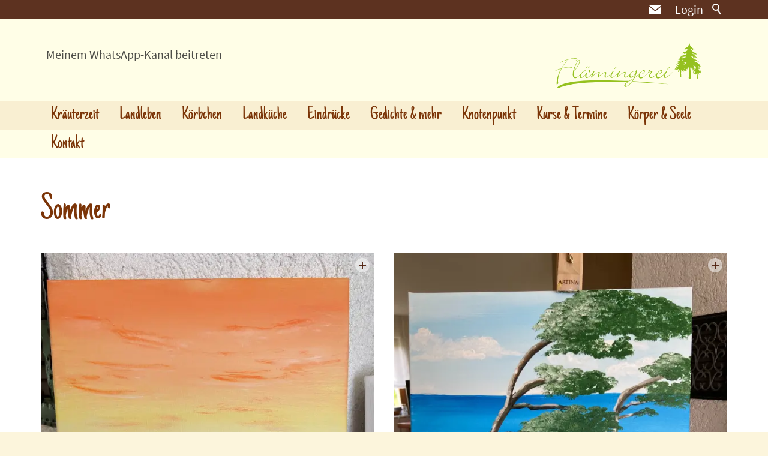

--- FILE ---
content_type: text/html; charset=utf-8
request_url: https://www.wellmee.de/flaemingerei/bilder-acryl/sommer/
body_size: 25488
content:
<!DOCTYPE html>
<html lang="de" class="pagestatus-init no-js no-weditor scrolled-top page_var0 object-default project-flaemingerei subdir-bilder-acryl navId-814550814550"><head><meta charset="UTF-8" /><title>Sommer</title><!--
      Diese Seite wurde mit Weblication® CMS erstellt.
      Weblication® ist ein Produkt der Scholl Communications AG in 77694 Kehl.
      Weitere Informationen finden Sie unter https://www.weblication.de bzw. https://scholl.de.
    --><meta name="Description" content=""/><meta name="Keywords" content=""/><meta name="Robots" content="noarchive, index, noodp"/><meta name="viewport" content="width=device-width, initial-scale=1"/><meta name="referrer" content="same-origin"/><meta name="Generator" content="Weblication® CMS"/><!--[if IE]><meta http-equiv="x-ua-compatible" content="IE=edge" /><![endif]--><meta name="format-detection" content="telephone=no"/><link rel="alternate" hreflang="de" href="https://www.wellmee.de/flaemingerei/bilder-acryl/sommer/"/><link rel="icon" href="/flaemingerei-wGlobal/wGlobal/layout/images/site-icons/favicon.png"/><link rel="canonical" href="https://www.wellmee.de/flaemingerei/bilder-acryl/sommer/"/><script>document.documentElement.className = document.documentElement.className.replace('no-js', 'js');wNavidStandard='814550814550';wProjectPath='/flaemingerei'; </script><!--WNEOUC:<link rel="stylesheet" href="/flaemingerei-wGlobal/wGlobal/layout/styles/optimized/design_35c6b51f4f4586e74f730768510d278a.css?1757304578"/>:WNEOUC--><!--WEOUCO--><style>
@media (min-width: 1200px){}@media (max-width: 1199px){}@media (min-width: 992px){}@media (max-width: 991px){}@media (min-width: 768px){}@media (max-width: 767px){}@media (min-width: 576px){}@media (max-width: 575px){}@media (min-width: 415px){}@media (max-width: 414px){}:root{--baseColorPrimary1:#7B3407;--baseColorPrimary2:#95C11F;--baseColorWhite:#FFFFFF;--baseColorLighter:#FFFEE7;--baseColorLight:#F9EFD2;--baseColorSemi:rgba(124,71,18,0.5);--baseColorDark:rgba(125,56,3,0.8);--baseColorDarker:rgba(76,28,10,0.9);--baseColorBlack:rgba(0,0,0,0.8);--backgroundColorBody:#FCF5DC;--backgroundColorHeader:var(--baseColorLighter);--backgroundColorHeaderBefore:var(--baseColorDarker);--fontColorHeaderBefore:var(--baseColorWhite);--fontColorSearchSymbolHeaderBefore:var(--baseColorWhite);--fontColorHeaderAfter:var(--baseColorDark);--backgroundColorHeaderAfter:var(--baseColorLight);--fontColorSearchSymbolHeader:var(--baseColorBlack);--fontColorSearchSymbolHeaderAfter:var(--baseColorBlack);--backgroundColorSearchLayer:var(--baseColorLight);--fontColorNavigationMetaHeaderMainLevel1:rgba(0,0,0,0.32);--fontColorNavigationMetaHeaderMainLevel1Selected:rgba(0,0,0,0.48);--fontColorNavigationMetaHeaderMainLevel1Hover:rgba(0,0,0,0.48);--fontColorNavigationMetaHeaderMainLevel1Active:rgba(0,0,0,0.48);--fontColorNavigationMetaHeaderBeforeLevel1:var(--baseColorWhite);--fontColorNavigationMetaHeaderBeforeLevel1Selected:var(--baseColorLighter);--fontColorNavigationMetaHeaderBeforeLevel1Hover:var(--baseColorLighter);--fontColorNavigationMetaHeaderBeforeLevel1Active:var(--baseColorLighter);--backgroundColorNavigationMeta:transparent;--backgroundColorNavigationMain:transparent;--backgroundColorNavigationMainLayer:var(--baseColorLighter);--backgroundColorMegaDropdown:var(--baseColorLighter);--backgroundColorNavigationMainBlockBefore:transparent;--fontColorNavigationMainLevel1:var(--baseColorPrimary1);--fontColorNavigationMainLevel1Selected:var(--baseColorPrimary1);--fontColorNavigationMainLevel1Hover:var(--baseColorPrimary1);--fontColorNavigationMainLevel1Active:var(--baseColorDarker);--fontColorNavigationMainLevel2:var(--baseColorDarker);--fontColorNavigationMainLevel2Selected:var(--baseColorDarker);--fontColorNavigationMainLevel2Hover:var(--baseColorDarker);--fontColorNavigationMainLevel2Active:var(--baseColorDarker);--backgroundColorNavigationMainLevel1:transparent;--backgroundColorNavigationMainLevel1Selected:transparent;--backgroundColorNavigationMainLevel1Hover:transparent;--backgroundColorNavigationMainLevel1Active:transparent;--backgroundColorNavigationMainLevel2:transparent;--backgroundColorNavigationMainLevel2Selected:transparent;--backgroundColorNavigationMainLevel2Hover:rgba(0,0,0,0.016);--backgroundColorNavigationMainLevel2Active:rgba(0,0,0,0.04);--symbolColorNavigationMenu:var(--baseColorPrimary1);--backgroundColorNavigationMenu:var(--baseColorLighter);--fontColorNavigationMenuLevel1:var(--baseColorPrimary1);--fontColorNavigationMenuLevel1Selected:var(--baseColorPrimary1);--fontColorNavigationMenuLevel1Hover:var(--baseColorPrimary1);--fontColorNavigationMenuLevel1Active:var(--baseColorDarker);--fontColorNavigationMenuLevel2:var(--baseColorDarker);--fontColorNavigationMenuLevel2Selected:var(--baseColorDarker);--fontColorNavigationMenuLevel2Hover:var(--baseColorDarker);--fontColorNavigationMenuLevel2Active:var(--baseColorDarker);--backgroundColorNavigationMenuLevel1:transparent;--backgroundColorNavigationMenuLevel1Selected:transparent;--backgroundColorNavigationMenuLevel1Hover:transparent;--backgroundColorNavigationMenuLevel1Active:rgba(0,0,0,0.04);--backgroundColorNavigationMenuLevel2:transparent;--backgroundColorNavigationMenuLevel2Selected:transparent;--backgroundColorNavigationMenuLevel2Hover:transparent;--backgroundColorNavigationMenuLevel2Active:rgba(0,0,0,0.04);--backgroundColorNavigationSub:transparent;--fontColorNavigationSubLevel1:var(--baseColorPrimary1);--fontColorNavigationSubLevel1Selected:var(--baseColorPrimary2);--fontColorNavigationSubLevel1Hover:var(--baseColorBlack);--fontColorNavigationSubLevel1Active:var(--baseColorBlack);--fontColorNavigationSubLevel2:var(--baseColorBlack);--fontColorNavigationSubLevel2Selected:var(--baseColorBlack);--fontColorNavigationSubLevel2Hover:var(--baseColorBlack);--fontColorNavigationSubLevel2Active:var(--baseColorBlack);--backgroundColorNavigationSubLevel1:transparent;--backgroundColorNavigationSubLevel1Selected:transparent;--backgroundColorNavigationSubLevel1Hover:transparent;--backgroundColorNavigationSubLevel1Active:transparent;--backgroundColorNavigationSubLevel2:transparent;--backgroundColorNavigationSubLevel2Selected:transparent;--backgroundColorNavigationSubLevel2Hover:transparent;--backgroundColorNavigationSubLevel2Active:transparent;--fontColorNavigationBreadcrumb:rgba(0,0,0,0.4);--fontColorNavigationBreadcrumbHover:var(--baseColorBlack);--fontColorNavigationBreadcrumbActive:var(--baseColorBlack);--backgroundColorNavigationBreadcrumb:transparent;--backgroundColorContent:var(--baseColorWhite);--fontColorDefault:rgba(33,33,33,0.8);--fontColorSub:rgba(0,0,0,0.4);--fontColorWeak:rgba(0,0,0,0.32);--fontColorInverseDefault:var(--baseColorWhite);--fontColorInverseSub:rgba(255,255,255,0.5);--fontColorInverseWeak:rgba(255,255,255,0.5);--fontColorError:#FB0008;--fontColorHeadline1:var(--baseColorPrimary1);--fontColorHeadline2:var(--baseColorPrimary2);--fontColorHeadline3:var(--baseColorDark);--fontColorHeadline4:var(--baseColorPrimary1);--fontColorHeadline5:var(--baseColorSemi);--fontColorHeadline6:var(--baseColorSemi);--fontColorInverseHeadline1:var(--baseColorWhite);--fontColorInverseHeadline2:var(--baseColorWhite);--fontColorInverseHeadline3:var(--baseColorWhite);--fontColorInverseHeadline4:var(--baseColorWhite);--fontColorInverseHeadline5:var(--baseColorWhite);--fontColorInverseHeadline6:var(--baseColorWhite);--fontColorLink:var(--baseColorPrimary1);--fontColorLinkHover:rgba(0,0,0,0.64);--fontColorLinkActive:rgba(0,0,0,0.64);--fontColorInverseLink:rgba(255,255,255,0.7);--fontColorInverseLinkHover:var(--baseColorWhite);--fontColorInverseLinkActive:var(--baseColorWhite);--fontColorEntryTitle:var(--baseColorBlack);--fontColorEntryDate:rgba(0,0,0,0.32);--fontColorEntryDescription:rgba(0,0,0,0.48);--fontColorInverseEntryTitle:var(--baseColorWhite);--fontColorInverseEntryDate:rgba(255,255,255,0.4);--fontColorInverseEntryDescription:rgba(255,255,255,0.6);--backgroundColorWhite:var(--baseColorWhite);--backgroundColorBlack:var(--baseColorBlack);--backgroundColorLight1:var(--baseColorLighter);--backgroundColorLight2:var(--baseColorLight);--backgroundColorDark1:var(--baseColorDarker);--backgroundColorDark2:var(--baseColorPrimary1);--backgroundColorError:rgba(251,0,8,0.3);--borderColorDefault:var(--baseColorLight);--borderColorLight:var(--baseColorLighter);--borderColorDark:rgba(76,28,10,0.45);--borderColorLines:var(--baseColorLight);--backgroundColorButton:var(--baseColorPrimary1);--backgroundColorButtonHover:rgba(123,52,7,0.8);--backgroundColorButtonActive:rgba(123,52,7,0.6);--borderColorButton:var(--baseColorPrimary1);--borderColorButtonHover:rgba(123,52,7,0.8);--borderColorButtonActive:rgba(123,52,7,0.6);--fontColorButton:var(--baseColorWhite);--fontColorButtonHover:var(--baseColorWhite);--fontColorButtonActive:var(--baseColorWhite);--backgroundColorInverseButton:var(--baseColorWhite);--backgroundColorInverseButtonHover:rgba(255,255,255,0.8);--backgroundColorInverseButtonActive:rgba(255,255,255,0.6);--borderColorInverseButton:var(--baseColorLight);--borderColorInverseButtonHover:rgba(255,255,255,0.8);--borderColorInverseButtonActive:rgba(255,255,255,0.6);--fontColorInverseButton:var(--baseColorBlack);--fontColorInverseButtonHover:var(--baseColorBlack);--fontColorInverseButtonActive:var(--baseColorBlack);--backgroundColorInputs:var(--baseColorWhite);--borderColorInput:var(--baseColorLight);--borderColorInputFocus:var(--baseColorSemi);--backgroundColorTable:transparent;--backgroundColorTableHeader:var(--baseColorDark);--backgroundColorTableCellHightlighted:var(--baseColorLighter);--borderColorTable:var(--baseColorDark);--colorLinkIcon:var(--fontColorLink);--colorLinkIconInverse:var(--fontColorInverseLink);--fontColorFunctions:var(--baseColorSemi);--fontColorFunctionsActive:var(--baseColorDark);--backgroundColorFunctions:transparent;--backgroundColorFunctionsActive:transparent;--backgroundColorFooter:var(--baseColorDarker);--isDarkBackgroundFooter:yes}@font-face{font-family:'Source Sans Pro';font-style:normal;font-weight:400;src:local('Source Sans Pro'), local('Source Sans Pro'), url(/flaemingerei-wGlobal/wGlobal/layout/webfonts/source/SourceSansPro-Regular.ttf) format('truetype')}@font-face{font-family:'Just Another Hand';font-style:normal;font-weight:400;src:local('Just Another Hand'), local('Just Another Hand'), url(/flaemingerei-wGlobal/wGlobal/layout/webfonts/just/JustAnotherHand-Regular.ttf) format('truetype')}.isDarkBackground{}.isDarkBackground div, .isDarkBackground span, .isDarkBackground p, .isDarkBackground strong, .isDarkBackground em, .isDarkBackground ul, .isDarkBackground li{color:#FFFFFF}.isDarkBackground a, .isDarkBackground a *{color:rgba(255,255,255,0.7)}.isDarkBackground a:hover, .isDarkBackground a *:hover{color:#FFFFFF}.isDarkBackground .accordionHeaderOpener{}.isDarkBackground .accordionHeaderOpener:before, .isDarkBackground .accordionHeaderOpener:after{background-color:#FFFFFF !important}.isDarkBackground .text-sub{color:rgba(255,255,255,0.5)}.isDarkBackground .text-weak{color:rgba(255,255,255,0.5)}.isDarkBackground h1, .isDarkBackground h1 *{color:#FFFFFF}.isDarkBackground h2, .isDarkBackground h2 *{color:#FFFFFF}.isDarkBackground h3, .isDarkBackground h3 *{color:#FFFFFF}.isDarkBackground h4, .isDarkBackground h4 *, .isDarkBackground h5, .isDarkBackground h5 *, .isDarkBackground h6, .isDarkBackground h6 *{color:#FFFFFF}.isDarkBackground .listDefault, .isDarkBackground .listSearch{}.isDarkBackground .listDefault .listEntryTitle, .isDarkBackground .listSearch .listEntryTitle{color:#FFFFFF}.isDarkBackground .listDefault .listEntryDate, .isDarkBackground .listSearch .listEntryDate{color:rgba(255,255,255,0.4)}.isDarkBackground .listDefault .listEntryDescription, .isDarkBackground .listDefault .listEntryDescription *, .isDarkBackground .listSearch .listEntryDescription, .isDarkBackground .listSearch .listEntryDescription *{color:rgba(255,255,255,0.6)}.isDarkBackground .listDefault .listEntryUrl > a, .isDarkBackground .listSearch .listEntryUrl > a{color:rgba(255,255,255,0.7)}.isDarkBackground .listDefault .listEntryUrl > a:hover, .isDarkBackground .listSearch .listEntryUrl > a:hover{color:#FFFFFF}.isDarkBackground .isLightBackground{}.isDarkBackground .isLightBackground div, .isDarkBackground .isLightBackground span, .isDarkBackground .isLightBackground p, .isDarkBackground .isLightBackground strong, .isDarkBackground .isLightBackground em, .isDarkBackground .isLightBackground ul, .isDarkBackground .isLightBackground li{color:rgba(33,33,33,0.8)}.isDarkBackground .isLightBackground a, .isDarkBackground .isLightBackground a *{color:#7B3407}.isDarkBackground .isLightBackground a:hover, .isDarkBackground .isLightBackground a *:hover{color:rgba(0,0,0,0.64)}.isDarkBackground .isLightBackground .accordionHeaderOpener{}.isDarkBackground .isLightBackground .accordionHeaderOpener:before, .isDarkBackground .isLightBackground .accordionHeaderOpener:after{background-color:rgba(33,33,33,0.8) !important}.isDarkBackground .isLightBackground .text-sub{color:rgba(0,0,0,0.4)}.isDarkBackground .isLightBackground .text-weak{color:rgba(0,0,0,0.32)}.isDarkBackground .isLightBackground h1, .isDarkBackground .isLightBackground h1 *{color:#7B3407}.isDarkBackground .isLightBackground h2, .isDarkBackground .isLightBackground h2 *{color:#95C11F}.isDarkBackground .isLightBackground h3, .isDarkBackground .isLightBackground h3 *{color:rgba(125,56,3,0.8)}.isDarkBackground .isLightBackground h4, .isDarkBackground .isLightBackground h4 *, .isDarkBackground .isLightBackground h5, .isDarkBackground .isLightBackground h5 *, .isDarkBackground .isLightBackground h6, .isDarkBackground .isLightBackground h6 *{color:#7B3407}.isDarkBackground .isLightBackground .listDefault, .isDarkBackground .isLightBackground .listSearch{}.isDarkBackground .isLightBackground .listDefault .listEntryTitle, .isDarkBackground .isLightBackground .listSearch .listEntryTitle{color:rgba(0,0,0,0.8)}.isDarkBackground .isLightBackground .listDefault .listEntryDate, .isDarkBackground .isLightBackground .listSearch .listEntryDate{color:rgba(0,0,0,0.32)}.isDarkBackground .isLightBackground .listDefault .listEntryDescription, .isDarkBackground .isLightBackground .listDefault .listEntryDescription *, .isDarkBackground .isLightBackground .listSearch .listEntryDescription, .isDarkBackground .isLightBackground .listSearch .listEntryDescription *{color:rgba(0,0,0,0.48)}.isDarkBackground .isLightBackground .listDefault .listEntryUrl > a, .isDarkBackground .isLightBackground .listSearch .listEntryUrl > a{color:#7B3407}.isDarkBackground .isLightBackground .listDefault .listEntryUrl > a:hover, .isDarkBackground .isLightBackground .listSearch .listEntryUrl > a:hover{color:rgba(0,0,0,0.64)}#cookieNotice{display:none;position:fixed;z-index:120;top:0;left:0;width:100vw;height:100vh;pointer-events:none;background:none}#cookieNotice #cookieNoticeInner{pointer-events:none;display:flex;align-items:center;justify-content:center;width:100vw;height:100vh}#cookieNotice #cookieNoticeInner > div{pointer-events:auto;position:relative;left:0;top:0;width:100vw;height:100vh;-webkit-overflow-scrolling:touch;overflow-y:auto;background-color:var(--baseColorWhite);box-shadow:0 0 16px rgba(0,0,0,0.3);text-align:center}#cookieNotice #cookieNoticeInner .elementInfo{padding:1rem}#cookieNotice #cookieNoticeInner .elementInfo *{font-size:0.9rem;line-height:120%}#cookieNotice #cookieNoticeInner a{white-space:nowrap}#cookieNotice #cookieNoticeInner button{margin-bottom:0.3rem}#cookieNotice #buttonEditCookieNotice{position:absolute;top:32px;right:4px}#cookieNotice #cookieNoticeSelection{}#cookieNotice #cookieNoticeSelection .cookieNoticeSelectionEntry{display:block;padding-right:0.5rem;font-size:0.9rem}#cookieNotice #cookieNoticeSelection .cookieNoticeSelectionEntry.cookieNoticeSelectionEntryEssential{font-weight:bold}#cookieNotice #cookieNoticeSelection .cookieNoticeSelectionEntry input, #cookieNotice #cookieNoticeSelection .cookieNoticeSelectionEntry label{vertical-align:middle;line-height:20px}#cookieNotice #cookieNoticeSelection .cookieNoticeSelectionEntry label{font-size:0.9rem;color:var(--fontColorDefault);padding-left:4px}#cookieNotice #cookieNoticePrivacyDetails{padding:0 0 0.8rem 0}#cookieNotice #containerRememberDataSecurityPreferences{}#cookieNotice #containerRememberDataSecurityPreferences input, #cookieNotice #containerRememberDataSecurityPreferences label{vertical-align:middle;line-height:20px}#cookieNotice #containerRememberDataSecurityPreferences label{font-size:0.9rem;color:var(--fontColorSub);padding-left:4px}#cookieNotice div#cookieNoticeCloser{cursor:pointer;box-sizing:border-box;display:none;position:absolute;z-index:3;right:0;top:0;width:32px;height:32px;font-size:0;color:transparent;border:none;background-color:transparent;transition:transform 0.3s ease-in-out}#cookieNotice div#cookieNoticeCloser:hover{transition:all 0.3s linear}#cookieNotice div#cookieNoticeCloser:before{content:'';position:absolute;left:0;width:26px;height:11px;margin:6px 0 0 3px;border-top:solid 2px #7B3407;transform:rotate(45deg);transform-origin:2px 5px}#cookieNotice div#cookieNoticeCloser:after{content:'';position:absolute;left:0;width:26px;height:20px;margin:6px 0 0 4px;border-bottom:solid 2px #7B3407;transform:rotate(-45deg);transform-origin:2px 16px}#cookieNotice.hasOpenedByClick #cookieNoticeCloser{display:block}#cookieNotice.infoOnly #cookieNoticeCloser{display:block}#cookieNotice.infoOnly button#cookieNoticeCloser{margin-left:5px;display:inline-block}@media (min-width: 768px){#cookieNotice #cookieNoticeInner > div{width:50vw;height:auto;max-height:96%}}#cookieNotice.bottom{}#cookieNotice.bottom #cookieNoticeInner{position:fixed;display:block;bottom:0;width:100%;height:auto}#cookieNotice.bottom #cookieNoticeInner > div{position:relative;left:0;bottom:0;width:100%;height:auto;-webkit-overflow-scrolling:touch;overflow-y:auto;background-color:var(--baseColorWhite);box-shadow:0 0 20px rgba(0,0,0,0.6);text-align:center}#cookieNotice.bottom #cookieNoticeCloser{display:block}#cookieNotice.blockPage{pointer-events:auto;background:rgba(0,0,0,0.4)}#cookieNotice.blockPage #cookieNoticeInner{pointer-events:auto}#dntNotice{display:none;position:fixed;z-index:120;bottom:8px;left:8px;width:320px;max-width:calc(100vw - 16px);transform:translateY(300px);transition:all 0.6s linear;background:none;font-size:0.9rem;line-height:140%}#dntNotice.isVisible{transform:translateY(0)}#dntNotice #dntNoticeInner{background-color:var(--baseColorWhite);box-shadow:0 0 20px rgba(0,0,0,0.6);text-align:center;padding:0.5rem}#dntNotice #dntNoticeCloser{display:block}@media (min-width: 768px){#dntNotice #dntNoticeInner{padding:1rem}}html.embedpage-body-open{overflow:hidden}@media (min-width:360px){}html.wglBox{}html.ios .wLightbox .wLightboxOuter .wLightboxInner{-webkit-overflow-scrolling:touch;overflow-y:scroll}@media (min-width: 768px){}@media (min-width: 768px){}@media (min-width: 768px){}@media (min-width: 768px){}@media (min-width: 768px){}@media (min-width: 768px){}@media (min-width: 1200px){}@media (min-width: 768px){}@media print{}#blockContentInner{}#blockContentInner .elementSection > div, #blockContentInner .elementSectionObjectEventMulti > div, #blockContentInner .elementSectionObjectContactPerson > div{}html:lang(en) .wReaderPanelEmbed .wButtonStartReading:before{content:'Read aloud'}html:lang(en) .wReaderPanelEmbed .wButtonStopReading:before{content:'Stop'}#blockHeader #scrollProgress{position:absolute}#blockHeader{width:100%;padding:0;background:#FFFEE7;position:relative;z-index:1;position:fixed;z-index:100;top:0}#blockHeader #blockHeaderBefore{height:32px;width:100%;line-height:32px;color:#FFFFFF;background:rgba(76,28,10,0.9);padding:0}#blockHeader #blockHeaderBefore #blockHeaderBeforeInner{position:relative}#blockHeader #blockHeaderBefore #blockHeaderBeforeInner .wConfigMaskOpener{opacity:0.2;transition:opacity 0.2s linear}#blockHeader #blockHeaderBefore #blockHeaderBeforeInner .wConfigMaskOpener:hover{opacity:1}#blockHeader #blockHeaderBefore #searchBox{position:absolute}#blockHeader #blockHeaderBefore #searchBox .searchBoxContainer{display:block;position:relative;height:32px;width:32px}#blockHeader #blockHeaderBefore #searchBox .searchBoxContainer .searchBoxLabel{display:block}#blockHeader #blockHeaderBefore #searchBox .searchBoxContainer .searchBoxLabel > label{font-size:0;display:block}#blockHeader #blockHeaderBefore #searchBox .searchBoxContainer .searchBoxLabel > label:before{content:'';pointer-events:none;position:absolute;top:6px;left:7px;width:12px;height:12px;border:solid 2px #FFFFFF;border-radius:50%;z-index:11}#blockHeader #blockHeaderBefore #searchBox .searchBoxContainer .searchBoxLabel > label:after{content:'';pointer-events:none;position:absolute;top:5px;left:5px;width:9px;height:2px;background-color:#FFFFFF;transform:rotate(54deg);margin-top:14px;margin-left:9px;z-index:11}#blockHeader #blockHeaderBefore #searchBox .searchBoxContainer .searchBoxElement{}#blockHeader #blockHeaderBefore #searchBox .searchBoxContainer .searchBoxElement .searchTerm{position:absolute;cursor:pointer;z-index:10;top:2px;right:0;width:32px;height:28px;line-height:26px;margin:0;padding:0 4px;opacity:0;border:solid 1px #F9EFD2;transition:all 0.3s linear}#blockHeader #blockHeaderBefore #searchBox .searchBoxContainer .searchBoxElement .searchTerm:focus{width:120px;right:32px;opacity:1}#blockHeader #blockHeaderBefore #searchBox .searchBoxContainer .searchBoxElement #searchSuggestOuter{display:none}#blockHeader #blockHeaderBefore #searchBox .searchBoxContainer .searchBoxElement.hasFocus #searchSuggestOuter{display:block;position:absolute;top:29px;right:32px;z-index:20;background-color:#FFFFFF;color:rgba(33,33,33,0.8);border:solid 1px #F9EFD2}#blockHeader #blockHeaderBefore #searchBox .searchBoxContainer .searchBoxElement.hasFocus #searchSuggestOuter .searchSuggestEntry{padding:2px 6px;cursor:pointer}#blockHeader #blockHeaderBefore #searchBox .searchBoxContainer .searchBoxElement.hasFocus #searchSuggestOuter .searchSuggestEntry:first-child{padding:4px 6px 2px 6px}#blockHeader #blockHeaderBefore #searchBox .searchBoxContainer .searchBoxElement.hasFocus #searchSuggestOuter .searchSuggestEntry:last-child{padding:2px 6px 4px 6px}#blockHeader #blockHeaderBefore #searchBox .searchBoxContainer .searchBoxElement.hasFocus #searchSuggestOuter .searchSuggestEntry:hover{background-color:#FFFEE7}#blockHeader #blockHeaderBefore #searchBox .searchBoxContainer #searchSubmit{display:none}#blockHeader #blockHeaderBefore #searchBox{position:relative;float:right}#blockHeader #blockHeaderAfter{}#blockHeader #blockHeaderMain{height:48px}#blockHeader #blockHeaderMain #blockHeaderMainInner{max-width:1200px;position:relative;margin:0 auto}#blockHeader #blockHeaderMain #logo{position:absolute;z-index:2;margin:8px 0 0 1rem;right:0;margin:8px 2rem 0 0}#blockHeader #blockHeaderMain #logo > img, #blockHeader #blockHeaderMain #logo > svg{height:32px;width:auto;display:block}#blockHeader #blockHeaderMain #logo .logoImgFull{display:none}#blockHeader #blockHeaderMain #logo .logoImgOnScroll{display:none}#blockHeader #blockHeaderMain #blockHeaderMainContent{display:none}.scrolldirection-up #blockHeader{}#blockHeader #blockHeaderMain{transition:all 0.3s ease-in-out}#blockHeader #blockHeaderMain #logo{transition:all 0.3s ease-in-out}#blockHeader #blockHeaderMain #logo > img{transition:all 0.3s ease-in-out}#blockHeader #blockHeaderMain #searchBox{transition:all 0.3s ease-in-out}#blockHeader #blockHeaderMain #navigationMain{transition:all 0.3s ease-in-out}.scrolldirection-down:not(.navmenu-open) #blockHeader{}@media only screen and (max-width: 991px){#blockHeader #blockHeaderAfter{}#blockHeader #blockHeaderAfter #blockHeaderAfterInner{position:absolute;width:32px;height:32px;left:8px;top:40px}#blockHeader #blockHeaderAfter #blockHeaderAfterInner html.navmenu-open{overflow:hidden}#blockHeader #blockHeaderAfter #blockHeaderAfterInner #navigationMain{width:100%;position:relative}#blockHeader #blockHeaderAfter #blockHeaderAfterInner #navigationMain > nav > div{display:block;position:fixed;top:0;left:0;width:100vw;height:0;margin-bottom:1rem;padding:0 1rem;overflow:auto;background-color:#FFFEE7;transition:all 0.3s ease-in-out}.navmenu-open #blockHeader #blockHeaderAfter #blockHeaderAfterInner #navigationMain > nav > div{display:block;height:600px;height:calc(100vh - 80px)}#blockHeader #blockHeaderAfter #blockHeaderAfterInner #navigationMain ul{list-style-type:none;margin:0;padding:0}#blockHeader #blockHeaderAfter #blockHeaderAfterInner #navigationMain li{position:relative;display:block;margin:0;padding:0}#blockHeader #blockHeaderAfter #blockHeaderAfterInner #navigationMain li > a{display:block;text-decoration:none;text-align:left}#blockHeader #blockHeaderAfter #blockHeaderAfterInner #navigationMain li > ul{display:none}#blockHeader #blockHeaderAfter #blockHeaderAfterInner #navigationMain li.selected, #blockHeader #blockHeaderAfter #blockHeaderAfterInner #navigationMain li.descendantSelected{}#blockHeader #blockHeaderAfter #blockHeaderAfterInner #navigationMain li.selected > ul, #blockHeader #blockHeaderAfter #blockHeaderAfterInner #navigationMain li.descendantSelected > ul{display:block}#blockHeader #blockHeaderAfter #blockHeaderAfterInner #navigationMain > nav > div{}#blockHeader #blockHeaderAfter #blockHeaderAfterInner #navigationMain > nav > div > ul{max-width:1200px;margin:0 auto}#blockHeader #blockHeaderAfter #blockHeaderAfterInner #navigationMain > nav > div > ul > li{}#blockHeader #blockHeaderAfter #blockHeaderAfterInner #navigationMain > nav > div > ul > li > a{font-size:1.7rem;line-height:2.6rem;color:#7B3407;background-color:transparent;padding:0.7rem 3rem 0.7rem 1rem}#blockHeader #blockHeaderAfter #blockHeaderAfterInner #navigationMain > nav > div > ul > li.selected, #blockHeader #blockHeaderAfter #blockHeaderAfterInner #navigationMain > nav > div > ul > li.descendantSelected{}#blockHeader #blockHeaderAfter #blockHeaderAfterInner #navigationMain > nav > div > ul > li.selected > a, #blockHeader #blockHeaderAfter #blockHeaderAfterInner #navigationMain > nav > div > ul > li.descendantSelected > a{color:#7B3407;background-color:transparent}#blockHeader #blockHeaderAfter #blockHeaderAfterInner #navigationMain > nav > div > ul > li:hover{}#blockHeader #blockHeaderAfter #blockHeaderAfterInner #navigationMain > nav > div > ul > li:hover > a{color:#7B3407;background-color:transparent}#blockHeader #blockHeaderAfter #blockHeaderAfterInner #navigationMain > nav > div > ul > li > a:active{color:rgba(76,28,10,0.9);background-color:rgba(0,0,0,0.04)}#blockHeader #blockHeaderAfter #blockHeaderAfterInner #navigationMain > nav > div > ul > li span.navpointToggler{position:absolute;cursor:pointer;right:0;top:0;width:32px;height:2.6rem;padding:0.7rem;padding-right:0;box-sizing:content-box}#blockHeader #blockHeaderAfter #blockHeaderAfterInner #navigationMain > nav > div > ul > li span.navpointToggler:before, #blockHeader #blockHeaderAfter #blockHeaderAfterInner #navigationMain > nav > div > ul > li span.navpointToggler:after{transition:all 0.3s ease-in-out;content:'';position:absolute;margin:21px 0 0 5px;display:block;width:14px;height:2px;background-color:#7B3407;transform:rotate(40deg)}#blockHeader #blockHeaderAfter #blockHeaderAfterInner #navigationMain > nav > div > ul > li span.navpointToggler:after{margin:21px 0 0 15px;transform:rotate(-40deg)}#blockHeader #blockHeaderAfter #blockHeaderAfterInner #navigationMain > nav > div > ul > li span.navpointToggler.open{}#blockHeader #blockHeaderAfter #blockHeaderAfterInner #navigationMain > nav > div > ul > li span.navpointToggler.open:before{transform:rotate(-40deg)}#blockHeader #blockHeaderAfter #blockHeaderAfterInner #navigationMain > nav > div > ul > li span.navpointToggler.open:after{transform:rotate(40deg)}#blockHeader #blockHeaderAfter #blockHeaderAfterInner #navigationMain > nav > div > ul > li > ul{}#blockHeader #blockHeaderAfter #blockHeaderAfterInner #navigationMain > nav > div > ul > li > ul > li{}#blockHeader #blockHeaderAfter #blockHeaderAfterInner #navigationMain > nav > div > ul > li > ul > li > a{font-size:1.0rem;line-height:1.6rem;color:rgba(76,28,10,0.9);background-color:transparent;padding:0.3rem 3rem 0.3rem 2rem}#blockHeader #blockHeaderAfter #blockHeaderAfterInner #navigationMain > nav > div > ul > li > ul > li.selected, #blockHeader #blockHeaderAfter #blockHeaderAfterInner #navigationMain > nav > div > ul > li > ul > li.descendantSelected{}#blockHeader #blockHeaderAfter #blockHeaderAfterInner #navigationMain > nav > div > ul > li > ul > li.selected > a, #blockHeader #blockHeaderAfter #blockHeaderAfterInner #navigationMain > nav > div > ul > li > ul > li.descendantSelected > a{color:rgba(76,28,10,0.9);background-color:transparent}#blockHeader #blockHeaderAfter #blockHeaderAfterInner #navigationMain > nav > div > ul > li > ul > li:hover{}#blockHeader #blockHeaderAfter #blockHeaderAfterInner #navigationMain > nav > div > ul > li > ul > li:hover > a{color:rgba(76,28,10,0.9);background-color:transparent}#blockHeader #blockHeaderAfter #blockHeaderAfterInner #navigationMain > nav > div > ul > li > ul > li > a:active{color:rgba(76,28,10,0.9);background-color:rgba(0,0,0,0.04)}#blockHeader #blockHeaderAfter #blockHeaderAfterInner #navigationMain > nav > div > ul > li > ul > li span.navpointToggler{height:1.6rem;padding:0.3rem;padding-right:0}#blockHeader #blockHeaderAfter #blockHeaderAfterInner #navigationMain > nav > div > ul > li > ul > li span.navpointToggler:before, #blockHeader #blockHeaderAfter #blockHeaderAfterInner #navigationMain > nav > div > ul > li > ul > li span.navpointToggler:after{margin-top:13px}#blockHeader #blockHeaderAfter #blockHeaderAfterInner #navigationMain > nav > div > ul > li > ul > li > ul{}#blockHeader #blockHeaderAfter #blockHeaderAfterInner #navigationMain > nav > div > ul > li > ul > li > ul > li{}#blockHeader #blockHeaderAfter #blockHeaderAfterInner #navigationMain > nav > div > ul > li > ul > li > ul > li > a{font-size:0.8rem;line-height:1.2rem;color:rgba(76,28,10,0.9);background-color:transparent;padding:0.2rem 3rem 0.2rem 3rem}#blockHeader #blockHeaderAfter #blockHeaderAfterInner #navigationMain > nav > div > ul > li > ul > li > ul > li.selected, #blockHeader #blockHeaderAfter #blockHeaderAfterInner #navigationMain > nav > div > ul > li > ul > li > ul > li.descendantSelected{}#blockHeader #blockHeaderAfter #blockHeaderAfterInner #navigationMain > nav > div > ul > li > ul > li > ul > li.selected > a, #blockHeader #blockHeaderAfter #blockHeaderAfterInner #navigationMain > nav > div > ul > li > ul > li > ul > li.descendantSelected > a{color:rgba(76,28,10,0.9);background-color:transparent}#blockHeader #blockHeaderAfter #blockHeaderAfterInner #navigationMain > nav > div > ul > li > ul > li > ul > li:hover{}#blockHeader #blockHeaderAfter #blockHeaderAfterInner #navigationMain > nav > div > ul > li > ul > li > ul > li:hover > a{color:rgba(76,28,10,0.9);background-color:transparent}#blockHeader #blockHeaderAfter #blockHeaderAfterInner #navigationMain > nav > div > ul > li > ul > li > ul > li > a:active{color:rgba(76,28,10,0.9);background-color:rgba(0,0,0,0.04)}#blockHeader #blockHeaderAfter #blockHeaderAfterInner #navigationMain > nav > div > ul > li > ul > li > ul > li span.navpointToggler{height:1.2rem;padding:0.2rem;padding-right:0}#blockHeader #blockHeaderAfter #blockHeaderAfterInner #navigationMain > nav > div > ul > li > ul > li > ul > li > ul{}#blockHeader #blockHeaderAfter #blockHeaderAfterInner #navigationMain > nav > div > ul > li > ul > li > ul > li > ul > li{}#blockHeader #blockHeaderAfter #blockHeaderAfterInner #navigationMain > nav > div > ul > li > ul > li > ul > li > ul > li > a{font-size:0.7rem;line-height:1.2rem;color:rgba(76,28,10,0.9);background-color:transparent;padding:0.1rem 3rem 0.1rem 4rem}#blockHeader #blockHeaderAfter #blockHeaderAfterInner #navigationMain > nav > div > ul > li > ul > li > ul > li > ul > li.selected, #blockHeader #blockHeaderAfter #blockHeaderAfterInner #navigationMain > nav > div > ul > li > ul > li > ul > li > ul > li.descendantSelected{}#blockHeader #blockHeaderAfter #blockHeaderAfterInner #navigationMain > nav > div > ul > li > ul > li > ul > li > ul > li.selected > a, #blockHeader #blockHeaderAfter #blockHeaderAfterInner #navigationMain > nav > div > ul > li > ul > li > ul > li > ul > li.descendantSelected > a{color:rgba(76,28,10,0.9);background-color:transparent}#blockHeader #blockHeaderAfter #blockHeaderAfterInner #navigationMain > nav > div > ul > li > ul > li > ul > li > ul > li:hover{}#blockHeader #blockHeaderAfter #blockHeaderAfterInner #navigationMain > nav > div > ul > li > ul > li > ul > li > ul > li:hover > a{color:rgba(76,28,10,0.9);background-color:transparent}#blockHeader #blockHeaderAfter #blockHeaderAfterInner #navigationMain > nav > div > ul > li > ul > li > ul > li > ul > li > a:active{color:rgba(76,28,10,0.9);background-color:rgba(0,0,0,0.04)}#blockHeader #blockHeaderAfter #blockHeaderAfterInner #navigationMain > nav > div > ul > li > ul > li > ul > li > ul > li span.navpointToggler{height:1.2rem;padding:0.2rem;padding-right:0}#blockHeader #blockHeaderAfter #blockHeaderAfterInner #navigationMain > nav > div > ul[data-source='meta']{}#blockHeader #blockHeaderAfter #blockHeaderAfterInner #navigationMain #navigationMainToggler{display:block;position:absolute;top:0;right:0;margin:0 0 0 0;cursor:pointer;width:32px;height:32px}#blockHeader #blockHeaderAfter #blockHeaderAfterInner #navigationMain #navigationMainToggler > div:first-child{display:none;padding:12px 38px 12px 16px;color:#7B3407;text-decoration:none;font-size:1.7rem;text-transform:uppercase}#blockHeader #blockHeaderAfter #blockHeaderAfterInner #navigationMain #navigationMainToggler > div:last-child{position:relative;width:32px;height:32px}#blockHeader #blockHeaderAfter #blockHeaderAfterInner #navigationMain #navigationMainToggler > div:last-child:before{content:'';position:absolute;width:26px;height:11px;margin:6px 0 0 3px;border-top:solid 2px #7B3407;border-bottom:solid 2px #7B3407;transition:all 0.3s linear, border-color 0.3s 0.3s linear}#blockHeader #blockHeaderAfter #blockHeaderAfterInner #navigationMain #navigationMainToggler > div:last-child:after{content:'';position:absolute;width:26px;height:20px;margin:6px 0 0 3px;border-bottom:solid 2px #7B3407;transition:all 0.3s linear}#blockHeader #blockHeaderAfter #blockHeaderAfterInner #navigationMain #navigationMainToggler.open > div:last-child:before{transform:rotate(45deg);transform-origin:top left;margin-left:8px;border-bottom-color:transparent;transition:all 0.3s linear, border-color 0.1s linear}#blockHeader #blockHeaderAfter #blockHeaderAfterInner #navigationMain #navigationMainToggler.open > div:last-child:after{transform:rotate(-45deg);transform-origin:bottom left;margin-left:8px}#blockHeader #blockHeaderAfter #blockHeaderAfterInner #navigationMain .navLevelEmbed{display:none;position:absolute;z-index:101;width:100%;max-height:calc(100vh - 48px - 36px);left:0;margin:calc(136px / 2 + 24px) 0 0 0;padding:40px 40px 40px 40px;overflow:auto;background-color:#FFFEE7;border-style:solid;border-width:1px;border-color:#FFFEE7;color:rgba(33,33,33,0.8)}#blockHeader #blockHeaderAfter #blockHeaderAfterInner #navigationMain .navLevelEmbed .elementSection, #blockHeader #blockHeaderAfter #blockHeaderAfterInner #navigationMain .navLevelEmbed .elementSectionObjectEventMulti, #blockHeader #blockHeaderAfter #blockHeaderAfterInner #navigationMain .navLevelEmbed .elementSectionObjectContactPerson{padding:0 !important}#blockHeader #blockHeaderAfter #blockHeaderAfterInner #beButtonEditNavigation{right:32px}#blockHeader #blockHeaderAfter #blockHeaderAfterInner #beButtonEditNavigation .wglButtonCaption{display:none}#blockHeader #blockHeaderAfter #blockHeaderAfterInner nav > div{margin-top:80px}}@media (min-width: 992px) and (max-width: 991px){.navmenu-open #blockHeader #blockHeaderAfter #blockHeaderAfterInner #navigationMain > nav > div{height:calc(100vh - 216px - 32px)}}@media only screen and (min-width: 576px){#blockHeader #blockHeaderMain #logo{margin:8px 0 0 1rem}}@media only screen and (min-width: 992px){#blockHeader{}#blockHeader #blockHeaderBefore{display:block;height:32px;line-height:32px;background:rgba(76,28,10,0.9);padding:0 4rem;float:none}#blockHeader #blockHeaderBefore:after{display:table;overflow:hidden;visibility:hidden;clear:both;content:"";height:0;font-size:0;line-height:0}#blockHeader #blockHeaderBefore #blockHeaderBeforeInner{position:relative;margin:0 auto;max-width:1200px}#blockHeader #blockHeaderAfter{display:block;height:48px;background:#F9EFD2;padding:0 4rem}#blockHeader #blockHeaderAfter:after{display:table;overflow:hidden;visibility:hidden;clear:both;content:"";height:0;font-size:0;line-height:0}#blockHeader #blockHeaderAfter #blockHeaderAfterInner{position:relative;margin:0 auto;max-width:1200px}#blockHeader #blockHeaderAfter #blockHeaderAfterInner #navigationMainToggler{display:none}#blockHeader #blockHeaderAfter #blockHeaderAfterInner #navigationMain{background-color:transparent;user-select:none;-webkit-user-select:none;-moz-user-select:none;-ms-user-select:none;width:100%}#blockHeader #blockHeaderAfter #blockHeaderAfterInner #navigationMain ul{list-style-type:none;margin:0;padding:0}#blockHeader #blockHeaderAfter #blockHeaderAfterInner #navigationMain span.navpointToggler{pointer-events:none}#blockHeader #blockHeaderAfter #blockHeaderAfterInner #navigationMain .navlayerBackParentTitle, #blockHeader #blockHeaderAfter #blockHeaderAfterInner #navigationMain .navlayerBackTitle, #blockHeader #blockHeaderAfter #blockHeaderAfterInner #navigationMain .navlayerTitle, #blockHeader #blockHeaderAfter #blockHeaderAfterInner #navigationMain .navlayerCloser{display:none}#blockHeader #blockHeaderAfter #blockHeaderAfterInner #navigationMain > nav > div{}#blockHeader #blockHeaderAfter #blockHeaderAfterInner #navigationMain > nav > div li{display:block;margin:0;padding:0}#blockHeader #blockHeaderAfter #blockHeaderAfterInner #navigationMain > nav > div li > a{display:block;text-decoration:none}#blockHeader #blockHeaderAfter #blockHeaderAfterInner #navigationMain > nav > div li > span.navpointToggler{display:none}#blockHeader #blockHeaderAfter #blockHeaderAfterInner #navigationMain > nav > div li > ul{display:none;position:absolute;z-index:80}#blockHeader #blockHeaderAfter #blockHeaderAfterInner #navigationMain > nav > div > ul{}#blockHeader #blockHeaderAfter #blockHeaderAfterInner #navigationMain > nav > div > ul[data-source='meta']{display:none}#blockHeader #blockHeaderAfter #blockHeaderAfterInner #navigationMain > nav > div > ul > li{float:left}#blockHeader #blockHeaderAfter #blockHeaderAfterInner #navigationMain > nav > div > ul > li[data-source='meta']{display:none}#blockHeader #blockHeaderAfter #blockHeaderAfterInner #navigationMain > nav > div > ul > li > a{font-family:Just Another Hand;font-size:1.9rem;color:#7B3407;background-color:transparent;padding:0rem 1rem;line-height:48px}#blockHeader #blockHeaderAfter #blockHeaderAfterInner #navigationMain > nav > div > ul > li.selected, #blockHeader #blockHeaderAfter #blockHeaderAfterInner #navigationMain > nav > div > ul > li.descendantSelected{}#blockHeader #blockHeaderAfter #blockHeaderAfterInner #navigationMain > nav > div > ul > li.selected > a, #blockHeader #blockHeaderAfter #blockHeaderAfterInner #navigationMain > nav > div > ul > li.descendantSelected > a{color:#7B3407;background-color:transparent}#blockHeader #blockHeaderAfter #blockHeaderAfterInner #navigationMain > nav > div > ul > li:hover{}#blockHeader #blockHeaderAfter #blockHeaderAfterInner #navigationMain > nav > div > ul > li:hover > a{color:#7B3407;background-color:transparent}#blockHeader #blockHeaderAfter #blockHeaderAfterInner #navigationMain > nav > div > ul > li > a:active{color:rgba(76,28,10,0.9);background-color:transparent}#blockHeader #blockHeaderAfter #blockHeaderAfterInner #navigationMain > nav > div > ul > li ul{width:280px;background-color:#FFFEE7;border-style:solid;border-width:0px;border-color:#FFFEE7}#blockHeader #blockHeaderAfter #blockHeaderAfterInner #navigationMain > nav > div > ul > li ul > li{position:relative}#blockHeader #blockHeaderAfter #blockHeaderAfterInner #navigationMain > nav > div > ul > li ul > li > a{font-family:Just Another Hand;font-size:1.8rem;color:rgba(76,28,10,0.9);background-color:transparent;padding:0.5rem 1rem}#blockHeader #blockHeaderAfter #blockHeaderAfterInner #navigationMain > nav > div > ul > li ul > li.selected, #blockHeader #blockHeaderAfter #blockHeaderAfterInner #navigationMain > nav > div > ul > li ul > li.descendantSelected{}#blockHeader #blockHeaderAfter #blockHeaderAfterInner #navigationMain > nav > div > ul > li ul > li.selected > a, #blockHeader #blockHeaderAfter #blockHeaderAfterInner #navigationMain > nav > div > ul > li ul > li.descendantSelected > a{color:rgba(76,28,10,0.9);background-color:transparent}#blockHeader #blockHeaderAfter #blockHeaderAfterInner #navigationMain > nav > div > ul > li ul > li:hover{}#blockHeader #blockHeaderAfter #blockHeaderAfterInner #navigationMain > nav > div > ul > li ul > li:hover > a{color:rgba(76,28,10,0.9);background-color:rgba(0,0,0,0.016)}#blockHeader #blockHeaderAfter #blockHeaderAfterInner #navigationMain > nav > div > ul > li ul > li > a:active{color:rgba(76,28,10,0.9);background-color:rgba(0,0,0,0.04)}#blockHeader #blockHeaderAfter #blockHeaderAfterInner #navigationMain > nav > div > ul > li ul > li ul{top:-0px;right:calc(-100% - 2 * 0px);width:calc(100% + 1 * 0px)}#blockHeader #blockHeaderAfter #blockHeaderAfterInner #navigationMain > nav > div > ul > li ul > li ul > li{position:relative}#blockHeader #blockHeaderAfter #blockHeaderAfterInner #navigationMain > nav > div > ul > li ul > li ul > li > a{font-family:Just Another Hand;font-size:1.8rem;color:rgba(76,28,10,0.9);background-color:transparent;padding:0.5rem 1rem}#blockHeader #blockHeaderAfter #blockHeaderAfterInner #navigationMain > nav > div > ul > li ul > li ul > li.selected, #blockHeader #blockHeaderAfter #blockHeaderAfterInner #navigationMain > nav > div > ul > li ul > li ul > li.descendantSelected{}#blockHeader #blockHeaderAfter #blockHeaderAfterInner #navigationMain > nav > div > ul > li ul > li ul > li.selected > a, #blockHeader #blockHeaderAfter #blockHeaderAfterInner #navigationMain > nav > div > ul > li ul > li ul > li.descendantSelected > a{color:rgba(76,28,10,0.9);background-color:transparent}#blockHeader #blockHeaderAfter #blockHeaderAfterInner #navigationMain > nav > div > ul > li ul > li ul > li:hover{}#blockHeader #blockHeaderAfter #blockHeaderAfterInner #navigationMain > nav > div > ul > li ul > li ul > li:hover > a{color:rgba(76,28,10,0.9);background-color:rgba(0,0,0,0.016)}#blockHeader #blockHeaderAfter #blockHeaderAfterInner #navigationMain > nav > div > ul > li ul > li ul > li > a:active{color:rgba(76,28,10,0.9);background-color:rgba(0,0,0,0.04)}#blockHeader #blockHeaderAfter #blockHeaderAfterInner #navigationMain > nav > div > ul > li ul > li ul > li ul{top:-0px;right:calc(-100% - 2 * 0px);width:calc(100% + 1 * 0px)}#blockHeader #blockHeaderAfter #blockHeaderAfterInner #navigationMain > nav > div > ul > li ul > li ul > li ul > li{position:relative}#blockHeader #blockHeaderAfter #blockHeaderAfterInner #navigationMain > nav > div > ul > li ul > li ul > li ul > li > a{font-family:Just Another Hand;font-size:1.8rem;color:rgba(76,28,10,0.9);background-color:transparent;padding:0.5rem 1rem}#blockHeader #blockHeaderAfter #blockHeaderAfterInner #navigationMain > nav > div > ul > li ul > li ul > li ul > li.selected, #blockHeader #blockHeaderAfter #blockHeaderAfterInner #navigationMain > nav > div > ul > li ul > li ul > li ul > li.descendantSelected{}#blockHeader #blockHeaderAfter #blockHeaderAfterInner #navigationMain > nav > div > ul > li ul > li ul > li ul > li.selected > a, #blockHeader #blockHeaderAfter #blockHeaderAfterInner #navigationMain > nav > div > ul > li ul > li ul > li ul > li.descendantSelected > a{color:rgba(76,28,10,0.9);background-color:transparent}#blockHeader #blockHeaderAfter #blockHeaderAfterInner #navigationMain > nav > div > ul > li ul > li ul > li ul > li:hover{}#blockHeader #blockHeaderAfter #blockHeaderAfterInner #navigationMain > nav > div > ul > li ul > li ul > li ul > li:hover > a{color:rgba(76,28,10,0.9);background-color:rgba(0,0,0,0.016)}#blockHeader #blockHeaderAfter #blockHeaderAfterInner #navigationMain > nav > div > ul > li ul > li ul > li ul > li > a:active{color:rgba(76,28,10,0.9);background-color:rgba(0,0,0,0.04)}#blockHeader #blockHeaderAfter #blockHeaderAfterInner #navigationMain > nav > div > ul > li ul > li ul > li ul > li:hover > ul{display:block}#blockHeader #blockHeaderAfter #blockHeaderAfterInner #navigationMain > nav > div > ul > li ul > li ul > li ul > li.childs.open > .navpointToggler{display:block}#blockHeader #blockHeaderAfter #blockHeaderAfterInner #navigationMain > nav > div > ul > li ul > li ul > li:hover > ul{display:block}#blockHeader #blockHeaderAfter #blockHeaderAfterInner #navigationMain > nav > div > ul > li ul > li ul > li.childs.open > .navpointToggler{display:block}#blockHeader #blockHeaderAfter #blockHeaderAfterInner #navigationMain > nav > div > ul > li ul > li:hover > ul{display:block}#blockHeader #blockHeaderAfter #blockHeaderAfterInner #navigationMain > nav > div > ul > li ul > li.childs.open > .navpointToggler{display:block}#blockHeader #blockHeaderAfter #blockHeaderAfterInner #navigationMain > nav > div > ul > li ul.subleftside > li > ul{right:100%}#blockHeader #blockHeaderAfter #blockHeaderAfterInner #navigationMain > nav > div > ul > li ul.subleftside > li.childs{}#blockHeader #blockHeaderAfter #blockHeaderAfterInner #navigationMain > nav > div > ul > li ul.subleftside > li.childs > a{padding-left:32px}html:not([data-navigationlayeropentype='click']) #blockHeader #blockHeaderAfter #blockHeaderAfterInner #navigationMain > nav > div > ul > li:not(.hasMegaDropdown):hover > ul{display:block}html[data-navigationlayeropentype='click'] #blockHeader #blockHeaderAfter #blockHeaderAfterInner #navigationMain > nav > div > ul > li.clicked:not(.hasMegaDropdown) > ul{display:block}#blockHeader #blockHeaderAfter #blockHeaderAfterInner #navigationMain .navpointToggler{position:absolute;display:block;right:0;top:9px;width:32px;height:24px;cursor:pointer}#blockHeader #blockHeaderAfter #blockHeaderAfterInner #navigationMain .navpointToggler:before, #blockHeader #blockHeaderAfter #blockHeaderAfterInner #navigationMain .navpointToggler:after{content:'';position:absolute;display:block;width:9px;height:1px;margin:9px 0 0 12px;background-color:rgba(76,28,10,0.9);transform:rotate(50deg)}#blockHeader #blockHeaderAfter #blockHeaderAfterInner #navigationMain .navpointToggler:after{margin:15px 0 0 12px;transform:rotate(-50deg)}#blockHeader #blockHeaderAfter #blockHeaderAfterInner #navigationMain .subleftside > li > .navpointToggler{right:auto;left:0}#blockHeader #blockHeaderAfter #blockHeaderAfterInner #navigationMain .subleftside > li > .navpointToggler:before{transform:rotate(-50deg)}#blockHeader #blockHeaderAfter #blockHeaderAfterInner #navigationMain .subleftside > li > .navpointToggler:after{transform:rotate(50deg)}#blockHeader #blockHeaderAfter #blockHeaderAfterInner #navigationMain .navLevelEmbed{display:none;position:absolute;z-index:101;width:100%;max-height:calc(100vh - 48px - 36px);left:0;margin:0;padding:40px 40px 40px 40px;overflow:auto;background-color:#FFFEE7;border-style:solid;border-width:0px;border-color:#FFFEE7;color:rgba(33,33,33,0.8)}#blockHeader #blockHeaderAfter #blockHeaderAfterInner #navigationMain .navLevelEmbed .elementSection, #blockHeader #blockHeaderAfter #blockHeaderAfterInner #navigationMain .navLevelEmbed .elementSectionObjectEventMulti, #blockHeader #blockHeaderAfter #blockHeaderAfterInner #navigationMain .navLevelEmbed .elementSectionObjectContactPerson{padding:0 !important}#blockHeader #blockHeaderAfter #blockHeaderAfterInner #navigationMain > nav > div > ul{float:left}#blockHeader #blockHeaderMain{height:136px;padding:0 4rem}#blockHeader #blockHeaderMain #logo{margin:14px 0 0 0;right:0;margin:14px 2rem 0 0;margin-top:24px}#blockHeader #blockHeaderMain #logo .logoImg{display:none}#blockHeader #blockHeaderMain #logo .logoImgFull{display:block}#blockHeader #blockHeaderMain #logo .logoImgOnScroll{display:none}#blockHeader #blockHeaderMain #logo > img, #blockHeader #blockHeaderMain #logo > svg{display:block;height:108px}#blockHeader #blockHeaderMain #blockHeaderMainContent{display:block;position:absolute;top:44px;left:0}}@media only screen and (min-width: 992px){.scrolldirection-down:not(.navmenu-open) #blockHeader{}.scrolldirection-down:not(.navmenu-open) #blockHeader #blockHeaderMain{transition:all 1.2s ease-in-out;height:48px}.scrolldirection-down:not(.navmenu-open) #blockHeader #blockHeaderMain #logo{transition:all 1.2s ease-in-out;margin-top:8px}.scrolldirection-down:not(.navmenu-open) #blockHeader #blockHeaderMain #logo[data-haslogoonscroll = "1"]{}.scrolldirection-down:not(.navmenu-open) #blockHeader #blockHeaderMain #logo[data-haslogoonscroll = "1"] img{display:none}.scrolldirection-down:not(.navmenu-open) #blockHeader #blockHeaderMain #logo[data-haslogoonscroll = "1"] img.logoImgOnScroll{display:block}.scrolldirection-down:not(.navmenu-open) #blockHeader #blockHeaderMain #logo > img{transition:all 1.2s ease-in-out;height:32px}.scrolldirection-down:not(.navmenu-open) #blockHeader #blockHeaderMain #searchBox{transition:all 1.2s ease-in-out;top:8px}.scrolldirection-down:not(.navmenu-open) #blockHeader #blockHeaderMain #navigationMain{transition:all 1.2s ease-in-out;top:0px}}html{overflow-y:scroll;-webkit-text-size-adjust:100%;font-size:19px}html.zoom-l{font-size:24.7px}@media only screen and (min-width: 768px){html{font-size:17px}html.zoom-l{font-size:22.1px}}@media only screen and (min-width: 992px){html{font-size:17px}html.zoom-l{font-size:22.1px}}@media only screen and (min-width: 1200px){html{font-size:17px}html.zoom-l{font-size:22.1px}}body{margin:0;padding:0;font-family:Source Sans Pro;font-size:1.2rem;line-height:150%;color:rgba(33,33,33,0.8);background:#FCF5DC;-webkit-tap-highlight-color:transparent}body.bodyBlank{background:none;background-color:transparent}#blockPage{}@media only screen and (min-width: 992px){#blockPage{margin-top:0;margin-bottom:0}}#blockBody{background:#FFFFFF;margin:0 auto;padding-top:80px}@media only screen and (min-width: 992px){#blockBody{padding-top:216px}}#blockBodyBefore{position:relative}@media only screen and (min-width: 992px){}#blockMain{position:relative;margin:0 auto;max-width:100%}@media only screen and (min-width: 992px){}#blockContent{display:block;position:relative}#blockContent > div, #blockContent > div > div.wWebtagGroup > div > div > div{}#blockContent > div > .elementContent, #blockContent > div > .elementText, #blockContent > div > .elementPicture, #blockContent > div > .elementNavigation, #blockContent > div > .elementLink, #blockContent > div > .elementHeadline, #blockContent > div > .elementDataFragment_var350, #blockContent > div > div.wWebtagGroup > div > div > div > .elementContent, #blockContent > div > div.wWebtagGroup > div > div > div > .elementText, #blockContent > div > div.wWebtagGroup > div > div > div > .elementPicture, #blockContent > div > div.wWebtagGroup > div > div > div > .elementNavigation, #blockContent > div > div.wWebtagGroup > div > div > div > .elementLink, #blockContent > div > div.wWebtagGroup > div > div > div > .elementHeadline, #blockContent > div > div.wWebtagGroup > div > div > div > .elementDataFragment_var350{margin-left:20px;margin-right:20px}@media only screen and (min-width: 992px){#blockContent{}#blockContent > div, #blockContent > div > div.wWebtagGroup > div > div > div{}#blockContent > div > .elementContent, #blockContent > div > .elementText, #blockContent > div > .elementPicture, #blockContent > div > .elementNavigation, #blockContent > div > .elementLink, #blockContent > div > .elementHeadline, #blockContent > div > .elementDataFragment_var350, #blockContent > div > div.wWebtagGroup > div > div > div > .elementContent, #blockContent > div > div.wWebtagGroup > div > div > div > .elementText, #blockContent > div > div.wWebtagGroup > div > div > div > .elementPicture, #blockContent > div > div.wWebtagGroup > div > div > div > .elementNavigation, #blockContent > div > div.wWebtagGroup > div > div > div > .elementLink, #blockContent > div > div.wWebtagGroup > div > div > div > .elementHeadline, #blockContent > div > div.wWebtagGroup > div > div > div > .elementDataFragment_var350{max-width:1200px;margin-left:auto;margin-right:auto}}#blockAfter{position:relative}@media only screen and (min-width: 992px){}#blockFooter{display:block;clear:both;position:relative;margin:0 auto}#blockFooter h1, #blockFooter h2, #blockFooter h3, #blockFooter h4, #blockFooter h5, #blockFooter h6{font-weight:normal}#blockFooter p, #blockFooter ul{}#blockFooter a{text-decoration:none;line-height:188%}#blockFooter a:before{margin-top:7px}.object-singlepage #blockHeader{background-color:#FFFEE7}.page_var0{}.page_var0{}.page_var0 #blockMain{max-width:100%;margin:0 auto}.page_var10 #blockHeader, .page_var740 #blockHeader, .page_var730 #blockHeader, .page_var710 #blockHeader, .page_var1 #blockHeader, .page_var0 #blockHeader{}.page_var0 #blockContent{}.page_var20 #blockHeader{}@media only screen and (min-width: 576px){}@media only screen and (min-width: 992px){}@media only screen and (min-width: 992px){}.page_var30 #blockHeader{}@media only screen and (min-width: 576px){}@media only screen and (min-width: 992px){}@media only screen and (min-width: 992px){}.page_var40 #blockHeader{}@media only screen and (min-width: 576px){}@media only screen and (min-width: 992px){}@media only screen and (min-width: 992px){}.page_var41 #blockHeader{}@media only screen and (min-width: 576px){}@media only screen and (min-width: 992px){}@media only screen and (min-width: 1200px){}@media only screen and (min-width: 992px){}@media only screen and (min-width: 1200px){}@media only screen and (min-width: 992px){}@media only screen and (min-width: 1200px){}.page_var100 #blockHeader{}.page_var400 #blockHeader{max-width:none;z-index:3}.scrolled-top.page_var400 #blockHeader{background-color:transparent}.page_var400 #blockHeader #blockHeaderBefore{display:none}.page_var400.weditor #blockHeader{position:relative}.page_var500 #blockHeader{max-width:none;z-index:3}.scrolled-top.page_var500 #blockHeader{background-color:transparent}.page_var500 #blockHeader #blockHeaderBefore{display:none}.page_var500 #blockHeader #navigationMain{display:none}.page_var500.weditor #blockHeader{position:relative}.page_var730 #blockHeader{display:none}.page_var740 #blockHeader{display:none}.elementContainerStandard:after, #blockFooter:after, #blockMain:after, #blockBody:after, #blockHeader:after{display:table;overflow:hidden;visibility:hidden;clear:both;content:".";height:0;font-size:0;line-height:0}picture{line-height:0}picture img{max-width:100%}picture[data-lazyloading='1'] img.wglLazyLoadInit{background:transparent}html{box-sizing:border-box}*, *:before, *:after{box-sizing:inherit}img{}img .picture{margin:0;height:auto;max-width:100%;vertical-align:bottom}img .pictureLeft{float:left;margin:0 24px 10px 0;height:auto;max-width:100%;vertical-align:bottom}img .pictureCenter{margin:0 24px 4px 0;height:auto;max-width:100%;vertical-align:bottom}img .pictureRight{float:right;margin:0 0 4px 24px;height:auto;max-width:100%;vertical-align:bottom}p{margin:0 0 1rem 0}ul{margin:0;padding:0;list-style:none}ol, ul{margin:0;padding:0}li{margin:0;padding:0}dt, dd{margin:0;padding:0}hr{margin:0 0 10px 0;border-color:#F9EFD2;border-style:solid none none none;height:0px}acronym, abbr{border-bottom:dotted 2px #7B3407}blockquote{border-left:solid 4px #F9EFD2;padding-left:1rem}sup{font-size:70% !important;line-height:0 !important;vertical-align:super}a{text-decoration:underline;color:#7B3407}a > span{color:inherit !important}#blockFooter a{text-decoration:none}a.downloadIcon > span:first-child, a.iconUrl > span:first-child, a.iconUrlBefore:before, a.intern:before, a.extern:before, a.box:before, a.boxPicture:before, a.download:before, a.html:before, a.link-pdf:before, a.pdf:before, a.doc:before, a.xls:before, a.audio:before, a.video:before, a.next:before, a.back:before, a.wpst:before, a.mail:before, a.wpst:before, span.phone:before, a.phone:before, span.fax:before, a.fax:before, span.mobile:before, a.mobile:before, a.maps:before, a.rss:before, a.vcf:before, a.ical:before{content:'';display:inline-block;outline:none;margin:4px 5px 0 0;width:16px;height:16px;vertical-align:top;background-position:0 0;background-repeat:no-repeat;flex:none}a.next, a.intern, a.extern, a.box, a.boxPicture, a.download, a.html, a.pdf, a.doc, a.xls, a.audio, a.video, a.next, a.back, a.wpst, a.wpst, a.mail, a.wpst, span.phone, a.phone, span.fax, a.fax, span.mobile, a.mobile, a.maps, a.rss, a.vcf, a.ical{}a.next > span, a.intern > span, a.extern > span, a.box > span, a.boxPicture > span, a.download > span, a.html > span, a.pdf > span, a.doc > span, a.xls > span, a.audio > span, a.video > span, a.next > span, a.back > span, a.wpst > span, a.mail > span, a.wpst > span, span.phone > span, a.phone > span, span.fax > span, a.fax > span, span.mobile > span, a.mobile > span, a.maps > span, a.rss > span, a.vcf > span, a.ical > span{display:inline-block;text-decoration:inherit;color:inherit;font:inherit;max-width:calc(100% - 20px)}body, .isDarkBackground .isLightBackground, .isDarkBackground .isInverseBackground{}body a.intern:before, .isDarkBackground .isLightBackground a.intern:before, .isDarkBackground .isInverseBackground a.intern:before{background-image:url("/flaemingerei-wGlobal/wGlobal/layout/images/links/optimized/intern@stroke(7B3407).svg")}body a.extern:before, .isDarkBackground .isLightBackground a.extern:before, .isDarkBackground .isInverseBackground a.extern:before{background-image:url("/flaemingerei-wGlobal/wGlobal/layout/images/links/optimized/extern@stroke(7B3407).svg")}body a.box:before, .isDarkBackground .isLightBackground a.box:before, .isDarkBackground .isInverseBackground a.box:before{background-image:url("/flaemingerei-wGlobal/wGlobal/layout/images/links/optimized/box@stroke(7B3407).svg")}body a.boxPicture:before, .isDarkBackground .isLightBackground a.boxPicture:before, .isDarkBackground .isInverseBackground a.boxPicture:before{background-image:url("/flaemingerei-wGlobal/wGlobal/layout/images/links/optimized/box@stroke(7B3407).svg")}body a.html:before, .isDarkBackground .isLightBackground a.html:before, .isDarkBackground .isInverseBackground a.html:before{background-image:url("/flaemingerei-wGlobal/wGlobal/layout/images/links/html.svg")}body a.download:before, .isDarkBackground .isLightBackground a.download:before, .isDarkBackground .isInverseBackground a.download:before{background-image:url("/flaemingerei-wGlobal/wGlobal/layout/images/links/optimized/download@stroke(7B3407).svg")}body a.link-pdf:before, body a.pdf:before, .isDarkBackground .isLightBackground a.link-pdf:before, .isDarkBackground .isLightBackground a.pdf:before, .isDarkBackground .isInverseBackground a.link-pdf:before, .isDarkBackground .isInverseBackground a.pdf:before{background-image:url("/flaemingerei-wGlobal/wGlobal/layout/images/links/optimized/pdf@stroke(7B3407).svg")}body a.doc:before, .isDarkBackground .isLightBackground a.doc:before, .isDarkBackground .isInverseBackground a.doc:before{background-image:url("/flaemingerei-wGlobal/wGlobal/layout/images/links/optimized/doc@stroke(7B3407).svg")}body a.xls:before, .isDarkBackground .isLightBackground a.xls:before, .isDarkBackground .isInverseBackground a.xls:before{background-image:url("/flaemingerei-wGlobal/wGlobal/layout/images/links/optimized/xls@stroke(7B3407).svg")}body a.audio:before, .isDarkBackground .isLightBackground a.audio:before, .isDarkBackground .isInverseBackground a.audio:before{background-image:url("/flaemingerei-wGlobal/wGlobal/layout/images/links/optimized/audio@stroke(7B3407).svg")}body a.video:before, .isDarkBackground .isLightBackground a.video:before, .isDarkBackground .isInverseBackground a.video:before{background-image:url("/flaemingerei-wGlobal/wGlobal/layout/images/links/optimized/video@stroke(7B3407).svg")}body a.next:before, .isDarkBackground .isLightBackground a.next:before, .isDarkBackground .isInverseBackground a.next:before{background-image:url("/flaemingerei-wGlobal/wGlobal/layout/images/links/optimized/next@stroke(7B3407).svg")}body a.back:before, .isDarkBackground .isLightBackground a.back:before, .isDarkBackground .isInverseBackground a.back:before{background-image:url("/flaemingerei-wGlobal/wGlobal/layout/images/links/optimized/back@stroke(7B3407).svg")}body a.wpst:before, body a.mail:before, body a.wpst:before, .isDarkBackground .isLightBackground a.wpst:before, .isDarkBackground .isLightBackground a.mail:before, .isDarkBackground .isLightBackground a.wpst:before, .isDarkBackground .isInverseBackground a.wpst:before, .isDarkBackground .isInverseBackground a.mail:before, .isDarkBackground .isInverseBackground a.wpst:before{background-image:url("/flaemingerei-wGlobal/wGlobal/layout/images/links/optimized/mail@stroke(7B3407).svg")}body span.phone:before, body a.phone:before, .isDarkBackground .isLightBackground span.phone:before, .isDarkBackground .isLightBackground a.phone:before, .isDarkBackground .isInverseBackground span.phone:before, .isDarkBackground .isInverseBackground a.phone:before{background-image:url("/flaemingerei-wGlobal/wGlobal/layout/images/links/optimized/phone@stroke(7B3407).svg")}body span.fax:before, body a.fax:before, .isDarkBackground .isLightBackground span.fax:before, .isDarkBackground .isLightBackground a.fax:before, .isDarkBackground .isInverseBackground span.fax:before, .isDarkBackground .isInverseBackground a.fax:before{background-image:url("/flaemingerei-wGlobal/wGlobal/layout/images/links/optimized/fax@stroke(7B3407).svg")}body span.mobile:before, body a.mobile:before, .isDarkBackground .isLightBackground span.mobile:before, .isDarkBackground .isLightBackground a.mobile:before, .isDarkBackground .isInverseBackground span.mobile:before, .isDarkBackground .isInverseBackground a.mobile:before{background-image:url("/flaemingerei-wGlobal/wGlobal/layout/images/links/optimized/mobile@stroke(7B3407).svg")}body a.maps:before, .isDarkBackground .isLightBackground a.maps:before, .isDarkBackground .isInverseBackground a.maps:before{background-image:url("/flaemingerei-wGlobal/wGlobal/layout/images/links/optimized/maps@stroke(7B3407).svg")}body a.rss:before, .isDarkBackground .isLightBackground a.rss:before, .isDarkBackground .isInverseBackground a.rss:before{background-image:url("/flaemingerei-wGlobal/wGlobal/layout/images/links/rss.svg")}body a.vcf:before, .isDarkBackground .isLightBackground a.vcf:before, .isDarkBackground .isInverseBackground a.vcf:before{background-image:url("/flaemingerei-wGlobal/wGlobal/layout/images/links/optimized/vcf@stroke(7B3407).svg")}body a.ical:before, .isDarkBackground .isLightBackground a.ical:before, .isDarkBackground .isInverseBackground a.ical:before{background-image:url("/flaemingerei-wGlobal/wGlobal/layout/images/links/optimized/ical@stroke(7B3407).svg")}.isDarkBackground{}.isDarkBackground a.intern:before{background-image:url("/flaemingerei-wGlobal/wGlobal/layout/images/links/optimized/intern@stroke(ffffff)stroke-opacity(0.7).svg")}.isDarkBackground a.extern:before{background-image:url("/flaemingerei-wGlobal/wGlobal/layout/images/links/optimized/extern@stroke(ffffff)stroke-opacity(0.7).svg")}.isDarkBackground a.box:before{background-image:url("/flaemingerei-wGlobal/wGlobal/layout/images/links/optimized/box@stroke(ffffff)stroke-opacity(0.7).svg")}.isDarkBackground a.boxPicture:before{background-image:url("/flaemingerei-wGlobal/wGlobal/layout/images/links/optimized/box@stroke(ffffff)stroke-opacity(0.7).svg")}.isDarkBackground a.html:before{background-image:url("/flaemingerei-wGlobal/wGlobal/layout/images/links/html.svg")}.isDarkBackground a.download:before{background-image:url("/flaemingerei-wGlobal/wGlobal/layout/images/links/optimized/download@stroke(ffffff)stroke-opacity(0.7).svg")}.isDarkBackground a.link-pdf:before, .isDarkBackground a.pdf:before{background-image:url("/flaemingerei-wGlobal/wGlobal/layout/images/links/optimized/pdf@stroke(ffffff)stroke-opacity(0.7).svg")}.isDarkBackground a.doc:before{background-image:url("/flaemingerei-wGlobal/wGlobal/layout/images/links/optimized/doc@stroke(ffffff)stroke-opacity(0.7).svg")}.isDarkBackground a.xls:before{background-image:url("/flaemingerei-wGlobal/wGlobal/layout/images/links/optimized/xls@stroke(ffffff)stroke-opacity(0.7).svg")}.isDarkBackground a.audio:before{background-image:url("/flaemingerei-wGlobal/wGlobal/layout/images/links/optimized/audio@stroke(ffffff)stroke-opacity(0.7).svg")}.isDarkBackground a.video:before{background-image:url("/flaemingerei-wGlobal/wGlobal/layout/images/links/optimized/video@stroke(ffffff)stroke-opacity(0.7).svg")}.isDarkBackground a.next:before{background-image:url("/flaemingerei-wGlobal/wGlobal/layout/images/links/optimized/next@stroke(ffffff)stroke-opacity(0.7).svg")}.isDarkBackground a.back:before{background-image:url("/flaemingerei-wGlobal/wGlobal/layout/images/links/optimized/back@stroke(ffffff)stroke-opacity(0.7).svg")}.isDarkBackground a.wpst:before, .isDarkBackground a.mail:before, .isDarkBackground a.wpst:before{background-image:url("/flaemingerei-wGlobal/wGlobal/layout/images/links/optimized/mail@stroke(ffffff)stroke-opacity(0.7).svg")}.isDarkBackground a.phone:before{background-image:url("/flaemingerei-wGlobal/wGlobal/layout/images/links/optimized/phone@stroke(ffffff)stroke-opacity(0.7).svg")}.isDarkBackground a.fax:before{background-image:url("/flaemingerei-wGlobal/wGlobal/layout/images/links/optimized/fax@stroke(ffffff)stroke-opacity(0.7).svg")}.isDarkBackground a.mobile:before{background-image:url("/flaemingerei-wGlobal/wGlobal/layout/images/links/optimized/mobile@stroke(ffffff)stroke-opacity(0.7).svg")}.isDarkBackground a.maps:before{background-image:url("/flaemingerei-wGlobal/wGlobal/layout/images/links/optimized/maps@stroke(ffffff)stroke-opacity(0.7).svg")}.isDarkBackground a.rss:before{background-image:url("/flaemingerei-wGlobal/wGlobal/layout/images/links/rss.svg")}.isDarkBackground a.vcf:before{background-image:url("/flaemingerei-wGlobal/wGlobal/layout/images/links/optimized/vcf@stroke(ffffff)stroke-opacity(0.7).svg")}.isDarkBackground a.ical:before{background-image:url("/flaemingerei-wGlobal/wGlobal/layout/images/links/optimized/ical@stroke(ffffff)stroke-opacity(0.7).svg")}a.iconUrlBefore{background-repeat:no-repeat}a.downloadIcon{background-image:none !important}a.downloadIcon.downloadIcon:before{display:none}a.downloadIcon.link-pdf{}a.downloadIcon.link-pdf > span:first-child{display:none}a.downloadIcon.link-pdf:before{display:inline-block}a.phone[href=''], a.phone[href='#'], a.phone:not([href]), a.fax[href=''], a.fax[href='#'], a.fax:not([href]), a.mobile[href=''], a.mobile[href='#'], a.mobile:not([href]){pointer-events:none;cursor:text;text-decoration:none;color:rgba(33,33,33,0.8)}a:hover{text-decoration:none;color:rgba(0,0,0,0.64)}a.wpst{}.isDarkBackground .linkButton, .isDarkBackground .listEntryElementLink_var20 a, .isDarkBackground .listLoaderMore > a, .isDarkBackground .elementSectionObjectNews .linkDetails, .isDarkBackground .elementLink_var10 > a, .isDarkBackground .elementObjectContactPerson .elementObjectContactPersonData .elementObjectContactPersonVcard > a{color:rgba(0,0,0,0.8);background-color:#FFFFFF;border-color:#F9EFD2}.isDarkBackground .isLightBackground .linkButton, .isDarkBackground .isLightBackground .listEntryElementLink_var20 a, .isDarkBackground .isLightBackground .listLoaderMore > a, .isDarkBackground .isLightBackground .elementSectionObjectNews .linkDetails, .isDarkBackground .isLightBackground .elementLink_var10 > a, .isDarkBackground .isLightBackground .elementObjectContactPerson .elementObjectContactPersonData .elementObjectContactPersonVcard > a{color:#FFFFFF;background-color:#7B3407;border-color:#7B3407}.isDarkBackground .linkButton:hover, .isDarkBackground .listEntryElementLink_var20 a:hover, .isDarkBackground .listLoaderMore > a:hover, .isDarkBackground .elementSectionObjectNews .linkDetails:hover, .isDarkBackground .elementLink_var10 > a:hover, .isDarkBackground .elementObjectContactPerson .elementObjectContactPersonData .elementObjectContactPersonVcard > a:hover{color:rgba(0,0,0,0.8);background-color:rgba(255,255,255,0.8);border-color:rgba(255,255,255,0.8)}.isDarkBackground .isLightBackground .linkButton:hover, .isDarkBackground .isLightBackground .listEntryElementLink_var20 a:hover, .isDarkBackground .isLightBackground .listLoaderMore > a:hover, .isDarkBackground .isLightBackground .elementSectionObjectNews .linkDetails:hover, .isDarkBackground .isLightBackground .elementLink_var10 > a:hover, .isDarkBackground .isLightBackground .elementObjectContactPerson .elementObjectContactPersonData .elementObjectContactPersonVcard > a:hover{color:#FFFFFF;background-color:rgba(123,52,7,0.8);border-color:rgba(123,52,7,0.8)}.isDarkBackground .linkButton:active, .isDarkBackground .listEntryElementLink_var20 a:active, .isDarkBackground .listLoaderMore > a:active, .isDarkBackground .elementSectionObjectNews .linkDetails:active, .isDarkBackground .elementLink_var10 > a:active, .isDarkBackground .elementObjectContactPerson .elementObjectContactPersonData .elementObjectContactPersonVcard > a:active{color:rgba(0,0,0,0.8);background-color:rgba(255,255,255,0.6);border-color:rgba(255,255,255,0.6)}.isDarkBackground .isLightBackground .linkButton:active, .isDarkBackground .isLightBackground .listEntryElementLink_var20 a:active, .isDarkBackground .isLightBackground .listLoaderMore > a:active, .isDarkBackground .isLightBackground .elementSectionObjectNews .linkDetails:active, .isDarkBackground .isLightBackground .elementLink_var10 > a:active, .isDarkBackground .isLightBackground .elementObjectContactPerson .elementObjectContactPersonData .elementObjectContactPersonVcard > a:active{color:#FFFFFF;background-color:rgba(123,52,7,0.6);border-color:rgba(123,52,7,0.6)}.isDarkBackground .linkButtonWhite:hover, .isDarkBackground .listDefaultLink_var41 .listEntryLink a:hover, .isDarkBackground .elementLink_var11 > a:hover{color:rgba(0,0,0,0.8);background-color:rgba(255,255,255,0.8);border-color:rgba(255,255,255,0.8)}.isDarkBackground .isLightBackground .linkButtonWhite:hover, .isDarkBackground .isLightBackground .listDefaultLink_var41 .listEntryLink a:hover, .isDarkBackground .isLightBackground .elementLink_var11 > a:hover{color:#FFFFFF;background-color:rgba(123,52,7,0.8);border-color:rgba(123,52,7,0.8)}.isDarkBackground .linkButtonWhite:active, .isDarkBackground .listDefaultLink_var41 .listEntryLink a:active, .isDarkBackground .elementLink_var11 > a:active{color:rgba(0,0,0,0.8);background-color:rgba(255,255,255,0.6);border-color:rgba(255,255,255,0.6)}.isDarkBackground .isLightBackground .linkButtonWhite:active, .isDarkBackground .isLightBackground .listDefaultLink_var41 .listEntryLink a:active, .isDarkBackground .isLightBackground .elementLink_var11 > a:active{color:#FFFFFF;background-color:rgba(123,52,7,0.6);border-color:rgba(123,52,7,0.6)}.isDarkBackground .linkButtonNeutral{color:rgba(255,255,255,0.7);background-color:transparent;border-color:transparent}.isDarkBackground .isLightBackground .linkButtonNeutral{color:#7B3407;background-color:transparent;border-color:transparent}.isDarkBackground .linkButtonNeutral:hover{color:#FFFFFF;background-color:transparent;border-color:transparent}.isDarkBackground .isLightBackground .linkButtonNeutral:hover{color:rgba(0,0,0,0.64);background-color:transparent;border-color:transparent}.isDarkBackground .linkButtonNeutral:active, .isDarkBackground .linkButtonNeutral.selected{color:#FFFFFF;background-color:transparent;border-color:#FFFFFF}.isDarkBackground .isLightBackground .linkButtonNeutral:active, .isDarkBackground .isLightBackground .linkButtonNeutral.selected{color:rgba(0,0,0,0.64);background-color:transparent;border-color:rgba(0,0,0,0.64)}.isDarkBackground .linkButtonGhost, .isDarkBackground .listPictureAlbumTeaser_var0 .linkGallery, .isDarkBackground .listEntryElementLink_var30 a, .isDarkBackground .listDefaultLink_var32 .listEntryLink a, .isDarkBackground .listDefaultLink_var31 .listEntryLink a, .isDarkBackground .listDefaultLink_var30 .listEntryLink a, .isDarkBackground .listBannerSliderInfolayer_var50 .listEntry .listEntryInfoLayerInner .listEntryLink > *, .isDarkBackground .listBannerSlider_var400 .listEntries .listEntry .listEntryInfoLayer .listEntryLink > *, .isDarkBackground .elementLink_var115 > a, .isDarkBackground .elementLink_var116 > a, .isDarkBackground .elementLink_var50 > a, .isDarkBackground .elementCategoryFilterList .quickfilterButtons span{color:rgba(255,255,255,0.7);background-color:transparent;border-color:rgba(255,255,255,0.7)}.isDarkBackground .isLightBackground .linkButtonGhost, .isDarkBackground .isLightBackground .listPictureAlbumTeaser_var0 .linkGallery, .isDarkBackground .isLightBackground .listEntryElementLink_var30 a, .isDarkBackground .isLightBackground .listDefaultLink_var32 .listEntryLink a, .isDarkBackground .isLightBackground .listDefaultLink_var31 .listEntryLink a, .isDarkBackground .isLightBackground .listDefaultLink_var30 .listEntryLink a, .isDarkBackground .isLightBackground .listBannerSliderInfolayer_var50 .listEntry .listEntryInfoLayerInner .listEntryLink > *, .isDarkBackground .isLightBackground .listBannerSlider_var400 .listEntries .listEntry .listEntryInfoLayer .listEntryLink > *, .isDarkBackground .isLightBackground .elementLink_var115 > a, .isDarkBackground .isLightBackground .elementLink_var116 > a, .isDarkBackground .isLightBackground .elementLink_var50 > a, .isDarkBackground .isLightBackground .elementCategoryFilterList .quickfilterButtons span{color:#7B3407;background-color:transparent;border-color:#7B3407}.isDarkBackground .linkButtonGhost:hover, .isDarkBackground .listPictureAlbumTeaser_var0 .linkGallery:hover, .isDarkBackground .listEntryElementLink_var30 a:hover, .isDarkBackground .listDefaultLink_var32 .listEntryLink a:hover, .isDarkBackground .listDefaultLink_var31 .listEntryLink a:hover, .isDarkBackground .listDefaultLink_var30 .listEntryLink a:hover, .isDarkBackground .listBannerSliderInfolayer_var50 .listEntry .listEntryInfoLayerInner .listEntryLink > *:hover, .isDarkBackground .listBannerSlider_var400 .listEntries .listEntry .listEntryInfoLayer .listEntryLink > *:hover, .isDarkBackground .elementLink_var115 > a:hover, .isDarkBackground .elementLink_var116 > a:hover, .isDarkBackground .elementLink_var50 > a:hover, .isDarkBackground .elementCategoryFilterList .quickfilterButtons span:hover{color:#FFFFFF;background-color:transparent;border-color:#FFFFFF}.isDarkBackground .isLightBackground .linkButtonGhost:hover, .isDarkBackground .isLightBackground .listPictureAlbumTeaser_var0 .linkGallery:hover, .isDarkBackground .isLightBackground .listEntryElementLink_var30 a:hover, .isDarkBackground .isLightBackground .listDefaultLink_var32 .listEntryLink a:hover, .isDarkBackground .isLightBackground .listDefaultLink_var31 .listEntryLink a:hover, .isDarkBackground .isLightBackground .listDefaultLink_var30 .listEntryLink a:hover, .isDarkBackground .isLightBackground .listBannerSliderInfolayer_var50 .listEntry .listEntryInfoLayerInner .listEntryLink > *:hover, .isDarkBackground .isLightBackground .listBannerSlider_var400 .listEntries .listEntry .listEntryInfoLayer .listEntryLink > *:hover, .isDarkBackground .isLightBackground .elementLink_var115 > a:hover, .isDarkBackground .isLightBackground .elementLink_var116 > a:hover, .isDarkBackground .isLightBackground .elementLink_var50 > a:hover, .isDarkBackground .isLightBackground .elementCategoryFilterList .quickfilterButtons span:hover{color:rgba(0,0,0,0.64);background-color:transparent;border-color:rgba(0,0,0,0.64)}.isDarkBackground .linkButtonGhost:active, .isDarkBackground .listPictureAlbumTeaser_var0 .linkGallery:active, .isDarkBackground .listEntryElementLink_var30 a:active, .isDarkBackground .listDefaultLink_var32 .listEntryLink a:active, .isDarkBackground .listDefaultLink_var31 .listEntryLink a:active, .isDarkBackground .listDefaultLink_var30 .listEntryLink a:active, .isDarkBackground .listBannerSliderInfolayer_var50 .listEntry .listEntryInfoLayerInner .listEntryLink > *:active, .isDarkBackground .listBannerSlider_var400 .listEntries .listEntry .listEntryInfoLayer .listEntryLink > *:active, .isDarkBackground .elementLink_var115 > a:active, .isDarkBackground .elementLink_var116 > a:active, .isDarkBackground .elementLink_var50 > a:active, .isDarkBackground .elementCategoryFilterList .quickfilterButtons span:active, .isDarkBackground .linkButtonGhost.selected, .isDarkBackground .listPictureAlbumTeaser_var0 .linkGallery.selected, .isDarkBackground .listEntryElementLink_var30 a.selected, .isDarkBackground .listDefaultLink_var32 .listEntryLink a.selected, .isDarkBackground .listDefaultLink_var31 .listEntryLink a.selected, .isDarkBackground .listDefaultLink_var30 .listEntryLink a.selected, .isDarkBackground .listBannerSliderInfolayer_var50 .listEntry .listEntryInfoLayerInner .listEntryLink > *.selected, .isDarkBackground .listBannerSlider_var400 .listEntries .listEntry .listEntryInfoLayer .listEntryLink > *.selected, .isDarkBackground .elementLink_var115 > a.selected, .isDarkBackground .elementLink_var116 > a.selected, .isDarkBackground .elementLink_var50 > a.selected, .isDarkBackground .elementCategoryFilterList .quickfilterButtons span.selected{color:#FFFFFF;background-color:transparent;border-color:#FFFFFF}.isDarkBackground .isLightBackground .linkButtonGhost:active, .isDarkBackground .isLightBackground .listPictureAlbumTeaser_var0 .linkGallery:active, .isDarkBackground .isLightBackground .listEntryElementLink_var30 a:active, .isDarkBackground .isLightBackground .listDefaultLink_var32 .listEntryLink a:active, .isDarkBackground .isLightBackground .listDefaultLink_var31 .listEntryLink a:active, .isDarkBackground .isLightBackground .listDefaultLink_var30 .listEntryLink a:active, .isDarkBackground .isLightBackground .listBannerSliderInfolayer_var50 .listEntry .listEntryInfoLayerInner .listEntryLink > *:active, .isDarkBackground .isLightBackground .listBannerSlider_var400 .listEntries .listEntry .listEntryInfoLayer .listEntryLink > *:active, .isDarkBackground .isLightBackground .elementLink_var115 > a:active, .isDarkBackground .isLightBackground .elementLink_var116 > a:active, .isDarkBackground .isLightBackground .elementLink_var50 > a:active, .isDarkBackground .isLightBackground .elementCategoryFilterList .quickfilterButtons span:active, .isDarkBackground .isLightBackground .linkButtonGhost.selected, .isDarkBackground .isLightBackground .listPictureAlbumTeaser_var0 .linkGallery.selected, .isDarkBackground .isLightBackground .listEntryElementLink_var30 a.selected, .isDarkBackground .isLightBackground .listDefaultLink_var32 .listEntryLink a.selected, .isDarkBackground .isLightBackground .listDefaultLink_var31 .listEntryLink a.selected, .isDarkBackground .isLightBackground .listDefaultLink_var30 .listEntryLink a.selected, .isDarkBackground .isLightBackground .listBannerSliderInfolayer_var50 .listEntry .listEntryInfoLayerInner .listEntryLink > *.selected, .isDarkBackground .isLightBackground .listBannerSlider_var400 .listEntries .listEntry .listEntryInfoLayer .listEntryLink > *.selected, .isDarkBackground .isLightBackground .elementLink_var115 > a.selected, .isDarkBackground .isLightBackground .elementLink_var116 > a.selected, .isDarkBackground .isLightBackground .elementLink_var50 > a.selected, .isDarkBackground .isLightBackground .elementCategoryFilterList .quickfilterButtons span.selected{color:rgba(0,0,0,0.64);background-color:transparent;border-color:rgba(0,0,0,0.64)}.isDarkBackground .linkButtonImportant, .isDarkBackground .elementLink_var12 > a{color:rgba(33,33,33,0.8);background-color:#FFFFFF;border-color:#FFFFFF}.isDarkBackground .isLightBackground .linkButtonImportant, .isDarkBackground .isLightBackground .elementLink_var12 > a{color:#FFFFFF;background-color:rgba(76,28,10,0.9);border-color:rgba(76,28,10,0.9)}.isDarkBackground .linkButtonImportant:hover, .isDarkBackground .elementLink_var12 > a:hover{color:rgba(0,0,0,0.8);background-color:rgba(255,255,255,0.8);border-color:rgba(255,255,255,0.8)}.isDarkBackground .isLightBackground .linkButtonImportant:hover, .isDarkBackground .isLightBackground .elementLink_var12 > a:hover{color:#FFFFFF;background-color:rgba(123,52,7,0.8);border-color:rgba(123,52,7,0.8)}.isDarkBackground .linkButtonImportant:active, .isDarkBackground .elementLink_var12 > a:active{color:rgba(0,0,0,0.8);background-color:rgba(255,255,255,0.6);border-color:rgba(255,255,255,0.6)}.isDarkBackground .isLightBackground .linkButtonImportant:active, .isDarkBackground .isLightBackground .elementLink_var12 > a:active{color:#FFFFFF;background-color:rgba(123,52,7,0.6);border-color:rgba(123,52,7,0.6)}form{}form .hidden{display:none}input{font:inherit;line-height:2rem;height:2rem;padding:0 0.5rem;margin:0;border:1px solid #F9EFD2;background-color:#FFFFFF}select{font:inherit;padding:0;margin:0;border:1px solid #F9EFD2;background-color:#FFFFFF}textarea{font:inherit;padding:0;margin:0;border:1px solid #F9EFD2}input[type="radio"]{border:none;background-color:transparent;height:auto}input[type="checkbox"]{border:none;background-color:transparent;height:auto}input[type="file"]{padding:0 !important;border:none}input.wglDatepicker{width:10rem;padding:0 0.5rem;background-image:url("/flaemingerei-wGlobal/wGlobal/layout/images/loading/optimized/calendar@fill(bbbbbb).svg");background-size:16px;background-repeat:no-repeat;background-position:right 5px center}input.wglTime{width:4rem}input:focus, select:focus, textarea:focus{outline:none;border:solid 1px rgba(124,71,18,0.5)}button{cursor:pointer;font:inherit;font-weight:normal;color:#FFFFFF;background-color:#7B3407;border:solid 1px #7B3407;border-color:#7B3407;margin:0 0.3rem 0 0;border-radius:5px;padding:0 1rem;line-height:calc(2rem - 2px)}button:hover{color:#FFFFFF;background-color:rgba(123,52,7,0.8);border-color:rgba(123,52,7,0.8)}button:active{color:#FFFFFF;background-color:rgba(123,52,7,0.6);border-color:rgba(123,52,7,0.6)}button.buttonReset{color:#7B3407;background-color:transparent}button.buttonReset:hover{color:#FFFFFF;background-color:rgba(123,52,7,0.8);border-color:rgba(123,52,7,0.8)}button.buttonReset:active{color:#FFFFFF;background-color:rgba(123,52,7,0.6);border-color:rgba(123,52,7,0.6)}input[type="text"] + button{margin-left:0.5rem}.wglFormElement{margin-bottom:0.6rem}.wglFormRow:last-child > .wglFormElement{margin-bottom:0}.wglButton{}.wglIsInvalid{background-color:rgba(251,0,8,0.3)}.wglIsValid{}.wglInfoAlreadyUploaded{padding:4px 0 4px 0}.wglInfoAlreadyUploadedText{display:block;color:rgba(33,33,33,0.8);font-weight:bold}.wglInfoAlreadyUploadedFilename{display:block;color:rgba(33,33,33,0.8)}.wglCaptcha{padding-bottom:3px;background-color:#FFFFFF}.wglCaptcha .textInfo{clear:both;padding:10px 0}.wglCaptchaArithmeticQuestion{padding:2px 4px 2px 2px}.wglRadioFloat{padding:0 0 0 0.5%;float:left}.wglRadioFloat label{margin:0;float:left;padding:0.3rem 0.3rem !important;line-height:1.4rem}.wglRadioFloat input{margin:0;float:left;margin-right:4px;background-color:transparent}.wglRadio{display:flex;clear:left;padding:2px 0 2px 0.5%;overflow:hidden}.wglRadio label{margin:0;float:left;padding:0.3rem 0.3rem !important;line-height:1.4rem;flex:1}.wglRadio.wglRadioDisabled{}.wglRadio.wglRadioDisabled label{color:rgba(0,0,0,0.32)}.wglRadio input{margin:0;float:left;margin-right:4px;background-color:transparent;flex:none}.wglRadio input[type="text"]{margin:0 0 0 4px}.wglCheckbox{display:block;clear:left;padding:2px 0 2px 0.5%;overflow:hidden;display:flex}.wglCheckbox label{margin:0;float:left;padding:0.3rem 0.3rem !important;line-height:1.4rem;flex:1}.wglCheckbox.wglCheckboxDisabled{}.wglCheckbox.wglCheckboxDisabled label{color:rgba(0,0,0,0.32)}.wglCheckbox input{margin:0;float:left;margin-right:4px;background-color:transparent;flex:none}.wglCheckbox input[type="text"]{margin:0 0 0 4px}.wglCheckboxFloat{margin:0 2px 0 0}.wglCheckboxFloat label{float:left;padding:0 4px 0 4px}.wglCheckboxFloat input{margin:0;float:left;margin-right:4px;background-color:transparent}.wglInputTimeAfterDate{margin-left:4px;width:4rem}.wglUploaderForm{border:0;width:100%;height:184px;border:1px solid #F9EFD2}label.XS, input.XS, textarea.XS, select.XS{width:24%;margin:0 0 0 1%}label.XS:first-child, input.XS:first-child, textarea.XS:first-child, select.XS:first-child{width:25%;margin-left:0}@media (min-width: 415px){label.XS, input.XS, textarea.XS, select.XS{width:14%;margin:0 0 0 1%}label.XS:first-child, input.XS:first-child, textarea.XS:first-child, select.XS:first-child{width:15%;margin-left:0}}label.S, input.S, textarea.S, select.S{width:29%;margin:0 0 0 1%}label.S:first-child, input.S:first-child, textarea.S:first-child, select.S:first-child{width:30%;margin-left:0}label.M, input.M, textarea.M, select.M{width:49%;margin:0 0 0 1%}label.M:first-child, input.M:first-child, textarea.M:first-child, select.M:first-child{width:50%;margin-left:0}label.L, input.L, textarea.L, select.L{width:69%;margin:0 0 0 1%}label.L:first-child, input.L:first-child, textarea.L:first-child, select.L:first-child{width:70%;margin-left:0}label.XL, input.XL, textarea.XL, select.XL{width:74%;margin:0 0 0 1%}label.XL:first-child, input.XL:first-child, textarea.XL:first-child, select.XL:first-child{width:75%;margin-left:0}@media (min-width: 415px){label.XL, input.XL, textarea.XL, select.XL{width:84%;margin:0 0 0 1%}label.XL:first-child, input.XL:first-child, textarea.XL:first-child, select.XL:first-child{width:85%;margin-left:0}}label.XXL, input.XXL, textarea.XXL, select.XXL{width:99%;margin:0 0 0 1%}label.XXL:first-child, input.XXL:first-child, textarea.XXL:first-child, select.XXL:first-child{width:100%;margin-left:0}.wglFormStatusSubmitedx button{pointer-events:none;cursor:default;opacity:0.2;transition:all 0.3s linear}.wglLightbox{cursor:pointer}.wglLightbox[data-isinactivelightbox='1']{cursor:inherit}.pictureZoomer{box-sizing:border-box;z-index:1;cursor:pointer;pointer-events:none;display:none;position:absolute;right:8px;top:8px;width:24px;height:24px;font-size:0;color:transparent;border:none;border-radius:50%;background-color:rgba(255,255,255,0.5);transition:all 0.2s ease-in-out}.pictureZoomer:before{content:'';position:absolute;left:6px;top:11px;display:block;width:12px;height:2px;background-color:rgba(76,28,10,0.9)}.pictureZoomer:after{content:'';position:absolute;left:11px;top:6px;display:block;width:2px;height:12px;background-color:rgba(76,28,10,0.9)}.wglMaximized .pictureZoomer{transform:rotate(45deg)}.wglContainerInsideTopOnScroll{position:fixed;z-index:10;top:0;width:100%}.wglMaximizer{cursor:pointer}.wglErrorMessage{color:#FB0008;display:block}.wglHighlightWord{background:#ffff00}.isDarkBackground .wglHighlightWord{color:#000000}.elementStandard, .elementContent, .elementText, .elementPicture, .elementNavigation, .elementLink, .elementHeadline, .elementDataFragment_var350{}.elementContent, .elementText, .elementPicture, .elementNavigation, .elementLink, .elementHeadline, .elementDataFragment_var350{margin-bottom:2rem}@media print{}@media (min-width: 768px){}.no-weditor .elementBox_var540{}.no-weditor .elementBox_var540:before{position:fixed;width:100%;height:100%;background:rgba(0,0,0,0.24);display:block;content:"";left:0;top:0;z-index:1}@media (min-width: 576px){}@media (min-width: 768px){}@media (min-width: 992px){}@media (min-width: 476px){}@media (min-width: 768px){}@media (min-width: 992px){}@media (min-width: 768px){}@media (min-width: 992px){}@media (max-width: 575px){}.no-weditor .elementBox_var705{}.no-weditor .elementBox_var705 .elementBoxOpener{display:none}@media (max-width: 767px){}@media (max-width: 767px){}@media (max-width: 767px){.no-weditor .elementBox_var705{cursor:pointer;transition:all 0.3s ease-in-out}.no-weditor .elementBox_var705:before{content:'';display:block;height:48px}.no-weditor .elementBox_var705 .elementBoxOpener{display:block;position:absolute;z-index:1;top:0;right:0;height:48px;width:100%;padding:0;line-height:48px;background:var(--backgroundColorContent);border-bottom:solid 1px #F9EFD2;transition:all 0.3s ease-in-out}.no-weditor .elementBox_var705 .elementBoxOpener .elementBoxOpenerInner{margin:0 auto;position:relative}.no-weditor .elementBox_var705 .elementBoxOpener .elementBoxOpenerCaption{font-size:1.4rem;font-weight:bold;color:var(--fontColorDefault)}.no-weditor .elementBox_var705 .elementBoxOpener .elementBoxOpenerIcon{display:block;position:absolute;right:8px;top:8px;width:32px;height:32px}.no-weditor .elementBox_var705 .elementBoxOpener .elementBoxOpenerIcon:before, .no-weditor .elementBox_var705 .elementBoxOpener .elementBoxOpenerIcon:after{transition:all 0.3s ease-in-out;content:'';position:absolute;margin:16px 0 0 6px;display:block;width:12px;height:2px;background-color:var(--fontColorDefault);transform:rotate(40deg)}.no-weditor .elementBox_var705 .elementBoxOpener .elementBoxOpenerIcon:after{margin:16px 0 0 14px;transform:rotate(-40deg)}.no-weditor .elementBox_var705:not(.open){max-height:48px;position:relative;overflow:hidden;padding-top:0;padding-bottom:0}.no-weditor .elementBox_var705.open{}.no-weditor .elementBox_var705.open .elementBoxOpener{}.no-weditor .elementBox_var705.open .elementBoxOpener .elementBoxOpenerIcon{}.no-weditor .elementBox_var705.open .elementBoxOpener .elementBoxOpenerIcon:before{transform:rotate(-40deg)}.no-weditor .elementBox_var705.open .elementBoxOpener .elementBoxOpenerIcon:after{transform:rotate(40deg)}}@media (min-width: 768px){.no-weditor .elementBoxPosition_var271{position:absolute;z-index:2;bottom:0;pointer-events:none}}@media (min-width: 768px){.no-weditor .elementBoxPosition_var270{position:absolute;z-index:2;bottom:0}}.no-weditor .elementBoxPosition_var211{position:fixed;z-index:200;top:25vh;right:0}.no-weditor .elementBoxPosition_var210{position:fixed;z-index:200;top:25vh;left:0}@media (min-width: 768px){.no-weditor .elementBoxPosition_var164{position:absolute !important;bottom:0;right:0;margin:0;z-index:2}}@media (min-width: 768px){.no-weditor .elementBoxPosition_var162{position:absolute !important;top:0;right:0;margin:0;z-index:2}}@media (min-width: 768px){.no-weditor .elementBoxPosition_var166{position:absolute !important;bottom:0;margin:0;z-index:2}}@media (min-width: 768px){.no-weditor .elementBoxPosition_var160{position:absolute !important;top:0;margin:0;z-index:2}}@media (min-width: 768px){}@media (min-width: 768px){}@media (min-width: 768px){}@media (min-width: 576px){}@media (min-width:992px){}@media (prefers-contrast:more){}@media (prefers-contrast:more){}@media (prefers-contrast:more){}@media (min-width: 576px){}@media (min-width: 576px){}@media (min-width: 576px){}@media (min-width: 576px){}@media (min-width: 576px){}@media (min-width: 576px){}@media (min-width: 576px){}@media (min-width: 576px){}.no-weditor .elementBoxHover_var10:hover{transform:scale(1.1)}.no-weditor .elementBoxShape_var410{transform:rotate(4deg)}.no-weditor .elementBoxShape_var400{transform:rotate(-4deg)}@media (min-width: 768px){}@media (min-width: 768px){}@media (min-width: 768px){}@media (min-width: 768px){}.elementContainerStandard{margin-bottom:2rem;clear:both}.elementContainerStandard > .col{float:left;width:100%;margin-bottom:2rem}.elementContainerStandard > .col:last-child{margin-bottom:0}.elementContainerStandard > .col > *{margin:0}.elementContainerStandard > .col > * > div:last-child, .elementContainerStandard > .col > * > div.conditionalContainer > div:last-Child{margin-bottom:0}.elementContainerStandard_var0{}.elementContainerStandard_var0 > .col{}.elementContainerStandardColumns_var5050{}@media (min-width: 768px){.elementContainerStandardColumns_var5050{margin-left:-8px;margin-right:-8px}.elementContainerStandardColumns_var5050 > .col{padding:0 8px}.elementContainerStandardColumns_var5050 > .col1, .elementContainerStandardColumns_var5050 > .col2{width:50%;margin-bottom:0}}@media (min-width: 992px){.elementContainerStandardColumns_var5050{margin-left:-16px;margin-right:-16px}.elementContainerStandardColumns_var5050 > .col{padding:0 16px}.elementContainerStandardColumns_var5050 > .col1, .elementContainerStandardColumns_var5050 > .col2{width:50%;margin-bottom:0}}@media (min-width: 768px){}@media (min-width: 992px){}@media (min-width: 768px){}@media (min-width: 992px){}.elementContainerStandardColumns_var25252525{}@media (min-width: 768px){.elementContainerStandardColumns_var25252525{margin-left:-8px;margin-right:-8px}.elementContainerStandardColumns_var25252525 > .col{padding:0 8px}.elementContainerStandardColumns_var25252525 > .col1, .elementContainerStandardColumns_var25252525 > .col2{width:50%}.elementContainerStandardColumns_var25252525 > .col3, .elementContainerStandardColumns_var25252525 > .col4{width:50%;margin-bottom:0}}@media (min-width: 992px){.elementContainerStandardColumns_var25252525{margin-left:-16px;margin-right:-16px}.elementContainerStandardColumns_var25252525 > .col{padding:0 16px;width:25%;margin-bottom:0}}@media (min-width: 576px){}@media (min-width: 992px){}@media (min-width: 768px){}@media (min-width: 992px){}.elementDataFragment{position:relative}@media (min-width: 992px){}.elementDataFragment_var330{position:relative;float:right;padding:0 0.5rem;margin-bottom:0}.elementDataFragment_var330 a{color:inherit;text-decoration:none}.elementDataFragment_var350{position:relative;float:right;padding:0 0.5rem;margin-bottom:0}.elementDataFragment_var350 a{color:inherit;text-decoration:none}.isDarkBackground .elementDataFragment_var540 .productPrice .productPricePrefix{color:rgba(255,255,255,0.5)}.isDarkBackground .elementDataFragment_var540 .productPrice .productPriceAditional{color:rgba(255,255,255,0.5)}@media (min-width: 992px){}.elementDataFragmentPosition_var10{float:left}@keyframes formSubmit{0%, 100%{width:0}99%{width:100%}}.no-js .elementForm dl.form .wglHideConditionalFormdata, .no-js .elementForm div.form .wglHideConditionalFormdata{pointer-events:auto;height:auto;opacity:1}@media (min-width: 415px){}@media (min-width: 768px){}@media (min-width: 992px){}h1{font-size:2.5rem;font-family:Just Another Hand;line-height:110%;font-weight:normal;color:#7B3407;margin:0;padding:2.25rem 0 1.2rem 0}h1 *{color:#7B3407}h2{font-size:2.1rem;font-family:Just Another Hand;line-height:120%;font-weight:normal;color:#95C11F;margin:0;padding:1.6rem 0 1rem 0}h2 *{color:#95C11F}h3{font-size:1.4rem;font-family:Just Another Hand;line-height:130%;font-weight:normal;color:rgba(125,56,3,0.8);margin:0;padding:1rem 0 0.8rem 0}h3 *{color:rgba(125,56,3,0.8)}h4{font-size:1.2rem;font-family:Just Another Hand;line-height:130%;font-weight:normal;color:#7B3407;margin:0;padding:0.8rem 0 0.6rem 0}h4 *{color:#7B3407}h5{font-size:1.1rem;font-family:Just Another Hand;line-height:130%;font-weight:normal;color:rgba(124,71,18,0.5);margin:0;padding:0.7rem 0 0.6rem 0}h5 *{color:rgba(124,71,18,0.5)}h6{font-size:1rem;font-family:Just Another Hand;line-height:130%;font-weight:normal;color:rgba(124,71,18,0.5);margin:0;padding:0.6rem 0 0.6rem 0}h6 *{color:rgba(124,71,18,0.5)}@media (min-width: 768px){h1{font-size:3.6rem;font-family:Just Another Hand;line-height:110%;font-weight:normal;color:#7B3407;margin:0;padding:2.25rem 0 1.2rem 0}h2{font-size:2.8rem;font-family:Just Another Hand;line-height:120%;font-weight:normal;color:#95C11F;margin:0;padding:1.6rem 0 1rem 0}h3{font-size:2.4rem;font-family:Just Another Hand;line-height:130%;font-weight:normal;color:rgba(125,56,3,0.8);margin:0;padding:1.0rem 0 0.8rem 0}h4{font-size:2.4rem;font-family:Just Another Hand;line-height:130%;font-weight:normal;color:#7B3407;margin:0;padding:0.8rem 0 0.6rem 0}h5{font-size:2.4rem;font-family:Just Another Hand;line-height:130%;font-weight:normal;color:rgba(124,71,18,0.5);margin:0;padding:0.7rem 0 0.6rem 0}h6{font-size:2rem;font-family:Just Another Hand;line-height:130%;font-weight:normal;color:rgba(124,71,18,0.5);margin:0;padding:0.6rem 0 0.6rem 0}}.elementHeadline + .elementContainerStandard, .elementHeadline + .elementPicture, .elementHeadline + .elementList, .elementHeadline + .elementBox, .elementHeadline + .elementTabContainer, .elementHeadline + .elementAccordion, .elementHeadline + .elementTable{margin-top:1rem}.elementHeadline{position:static;margin:0 auto;font-weight:normal}.no-weditor .elementHeadline:last-child > h1, .no-weditor .elementHeadline:last-child > h2, .no-weditor .elementHeadline:last-child > h3, .no-weditor .elementHeadline:last-child > h4, .no-weditor .elementHeadline:last-child > h5, .no-weditor .elementHeadline:last-child > h6{padding-bottom:0}.elementHeadline:first-child{}.elementHeadline:first-child > *{padding-top:0}.elementText + .elementHeadline{margin-top:-1rem}.elementHeadline + .elementHeadline{}.elementHeadline + .elementHeadline > h1, .elementHeadline + .elementHeadline > h2, .elementHeadline + .elementHeadline > h3, .elementHeadline + .elementHeadline > h4, .elementHeadline + .elementHeadline > h5, .elementHeadline + .elementHeadline > h6{padding-top:0}.elementHeadline strong, .elementHeadline b{color:rgba(125,56,3,0.8)}.elementHeadline p{margin:0}.elementHeadline_var0{}@keyframes animationElementHeadline350{0%{background-position:0 0}20%{background-position:300px 0}30%{background-position:0px 0}50%{background-position:50px 0}60%{background-position:200px 0}70%{background-position:50px 0}90%{background-position:350px 0}100%{background-position:0 0}}.no-weditor .elementHeadline_var350{}.no-weditor .elementHeadline_var350 > h1, .no-weditor .elementHeadline_var350 > h2, .no-weditor .elementHeadline_var350 > h3, .no-weditor .elementHeadline_var350 > h4, .no-weditor .elementHeadline_var350 > h5, .no-weditor .elementHeadline_var350 > h6{overflow:hidden;position:relative}.no-weditor .elementHeadline_var350 > h1 > strong, .no-weditor .elementHeadline_var350 > h2 > strong, .no-weditor .elementHeadline_var350 > h3 > strong, .no-weditor .elementHeadline_var350 > h4 > strong, .no-weditor .elementHeadline_var350 > h5 > strong, .no-weditor .elementHeadline_var350 > h6 > strong{display:inline;background:linear-gradient(90deg,#000 0,#f00 40%,#f00 60%,#000 100%);background-repeat:repeat;-webkit-background-clip:text;-webkit-text-fill-color:transparent;animation:animationElementHeadline350 6s infinite linear}@keyframes animationElementHeadline340_1_1{0%{width:0}33.33%{width:100%}100%{width:100%}}@keyframes animationElementHeadline340_2_1{0%{width:0}16.66%{width:100%}100%{width:100%}}@keyframes animationElementHeadline340_2_2{0%{width:0}50%{width:0%}66.66%{width:100%}100%{width:100%}}@keyframes animationElementHeadline340_3_1{0%{width:0}11.11%{width:100%}100%{width:100%}}@keyframes animationElementHeadline340_3_2{0%{width:0}33.33%{width:0%}44.44%{width:100%}100%{width:100%}}@keyframes animationElementHeadline340_3_3{0%{width:0}66.66%{width:0%}77.77%{width:100%}100%{width:100%}}.no-weditor .elementHeadline_var340{}.no-weditor .elementHeadline_var340 > h1, .no-weditor .elementHeadline_var340 > h2, .no-weditor .elementHeadline_var340 > h3, .no-weditor .elementHeadline_var340 > h4, .no-weditor .elementHeadline_var340 > h5, .no-weditor .elementHeadline_var340 > h6{overflow:hidden;position:relative}.no-weditor .elementHeadline_var340 > h1 > strong, .no-weditor .elementHeadline_var340 > h2 > strong, .no-weditor .elementHeadline_var340 > h3 > strong, .no-weditor .elementHeadline_var340 > h4 > strong, .no-weditor .elementHeadline_var340 > h5 > strong, .no-weditor .elementHeadline_var340 > h6 > strong{display:block;float:left;clear:both;overflow:hidden;position:relative;white-space:nowrap;line-height:130%;color:inherit}.no-weditor .elementHeadline_var340 > h1 > strong:before, .no-weditor .elementHeadline_var340 > h2 > strong:before, .no-weditor .elementHeadline_var340 > h3 > strong:before, .no-weditor .elementHeadline_var340 > h4 > strong:before, .no-weditor .elementHeadline_var340 > h5 > strong:before, .no-weditor .elementHeadline_var340 > h6 > strong:before{content:'';display:block;position:absolute;background-color:var(--baseColorPrimary1);opacity:0.2;height:100%;width:0;bottom:0}.no-weditor .elementHeadline_var340 > h1[data-numberlines='1'], .no-weditor .elementHeadline_var340 > h2[data-numberlines='1'], .no-weditor .elementHeadline_var340 > h3[data-numberlines='1'], .no-weditor .elementHeadline_var340 > h4[data-numberlines='1'], .no-weditor .elementHeadline_var340 > h5[data-numberlines='1'], .no-weditor .elementHeadline_var340 > h6[data-numberlines='1']{}.no-weditor .elementHeadline_var340 > h1[data-numberlines='1'] > strong, .no-weditor .elementHeadline_var340 > h2[data-numberlines='1'] > strong, .no-weditor .elementHeadline_var340 > h3[data-numberlines='1'] > strong, .no-weditor .elementHeadline_var340 > h4[data-numberlines='1'] > strong, .no-weditor .elementHeadline_var340 > h5[data-numberlines='1'] > strong, .no-weditor .elementHeadline_var340 > h6[data-numberlines='1'] > strong{}.no-weditor .elementHeadline_var340 > h1[data-numberlines='1'] > strong:before, .no-weditor .elementHeadline_var340 > h2[data-numberlines='1'] > strong:before, .no-weditor .elementHeadline_var340 > h3[data-numberlines='1'] > strong:before, .no-weditor .elementHeadline_var340 > h4[data-numberlines='1'] > strong:before, .no-weditor .elementHeadline_var340 > h5[data-numberlines='1'] > strong:before, .no-weditor .elementHeadline_var340 > h6[data-numberlines='1'] > strong:before{animation:animationElementHeadline340_1_1 3s infinite linear}.no-weditor .elementHeadline_var340 > h1[data-numberlines='2'], .no-weditor .elementHeadline_var340 > h2[data-numberlines='2'], .no-weditor .elementHeadline_var340 > h3[data-numberlines='2'], .no-weditor .elementHeadline_var340 > h4[data-numberlines='2'], .no-weditor .elementHeadline_var340 > h5[data-numberlines='2'], .no-weditor .elementHeadline_var340 > h6[data-numberlines='2']{}.no-weditor .elementHeadline_var340 > h1[data-numberlines='2'] > strong, .no-weditor .elementHeadline_var340 > h2[data-numberlines='2'] > strong, .no-weditor .elementHeadline_var340 > h3[data-numberlines='2'] > strong, .no-weditor .elementHeadline_var340 > h4[data-numberlines='2'] > strong, .no-weditor .elementHeadline_var340 > h5[data-numberlines='2'] > strong, .no-weditor .elementHeadline_var340 > h6[data-numberlines='2'] > strong{}.no-weditor .elementHeadline_var340 > h1[data-numberlines='2'] > strong:before, .no-weditor .elementHeadline_var340 > h2[data-numberlines='2'] > strong:before, .no-weditor .elementHeadline_var340 > h3[data-numberlines='2'] > strong:before, .no-weditor .elementHeadline_var340 > h4[data-numberlines='2'] > strong:before, .no-weditor .elementHeadline_var340 > h5[data-numberlines='2'] > strong:before, .no-weditor .elementHeadline_var340 > h6[data-numberlines='2'] > strong:before{animation:animationElementHeadline340_2_1 6s infinite linear}.no-weditor .elementHeadline_var340 > h1[data-numberlines='2'] > strong:nth-of-type(2), .no-weditor .elementHeadline_var340 > h2[data-numberlines='2'] > strong:nth-of-type(2), .no-weditor .elementHeadline_var340 > h3[data-numberlines='2'] > strong:nth-of-type(2), .no-weditor .elementHeadline_var340 > h4[data-numberlines='2'] > strong:nth-of-type(2), .no-weditor .elementHeadline_var340 > h5[data-numberlines='2'] > strong:nth-of-type(2), .no-weditor .elementHeadline_var340 > h6[data-numberlines='2'] > strong:nth-of-type(2){}.no-weditor .elementHeadline_var340 > h1[data-numberlines='2'] > strong:nth-of-type(2):before, .no-weditor .elementHeadline_var340 > h2[data-numberlines='2'] > strong:nth-of-type(2):before, .no-weditor .elementHeadline_var340 > h3[data-numberlines='2'] > strong:nth-of-type(2):before, .no-weditor .elementHeadline_var340 > h4[data-numberlines='2'] > strong:nth-of-type(2):before, .no-weditor .elementHeadline_var340 > h5[data-numberlines='2'] > strong:nth-of-type(2):before, .no-weditor .elementHeadline_var340 > h6[data-numberlines='2'] > strong:nth-of-type(2):before{animation:animationElementHeadline340_2_2 6s infinite linear}.no-weditor .elementHeadline_var340 > h1[data-numberlines='3'], .no-weditor .elementHeadline_var340 > h2[data-numberlines='3'], .no-weditor .elementHeadline_var340 > h3[data-numberlines='3'], .no-weditor .elementHeadline_var340 > h4[data-numberlines='3'], .no-weditor .elementHeadline_var340 > h5[data-numberlines='3'], .no-weditor .elementHeadline_var340 > h6[data-numberlines='3']{}.no-weditor .elementHeadline_var340 > h1[data-numberlines='3'] > strong, .no-weditor .elementHeadline_var340 > h2[data-numberlines='3'] > strong, .no-weditor .elementHeadline_var340 > h3[data-numberlines='3'] > strong, .no-weditor .elementHeadline_var340 > h4[data-numberlines='3'] > strong, .no-weditor .elementHeadline_var340 > h5[data-numberlines='3'] > strong, .no-weditor .elementHeadline_var340 > h6[data-numberlines='3'] > strong{}.no-weditor .elementHeadline_var340 > h1[data-numberlines='3'] > strong:before, .no-weditor .elementHeadline_var340 > h2[data-numberlines='3'] > strong:before, .no-weditor .elementHeadline_var340 > h3[data-numberlines='3'] > strong:before, .no-weditor .elementHeadline_var340 > h4[data-numberlines='3'] > strong:before, .no-weditor .elementHeadline_var340 > h5[data-numberlines='3'] > strong:before, .no-weditor .elementHeadline_var340 > h6[data-numberlines='3'] > strong:before{animation:animationElementHeadline340_3_1 9s infinite linear}.no-weditor .elementHeadline_var340 > h1[data-numberlines='3'] > strong:nth-of-type(2), .no-weditor .elementHeadline_var340 > h2[data-numberlines='3'] > strong:nth-of-type(2), .no-weditor .elementHeadline_var340 > h3[data-numberlines='3'] > strong:nth-of-type(2), .no-weditor .elementHeadline_var340 > h4[data-numberlines='3'] > strong:nth-of-type(2), .no-weditor .elementHeadline_var340 > h5[data-numberlines='3'] > strong:nth-of-type(2), .no-weditor .elementHeadline_var340 > h6[data-numberlines='3'] > strong:nth-of-type(2){}.no-weditor .elementHeadline_var340 > h1[data-numberlines='3'] > strong:nth-of-type(2):before, .no-weditor .elementHeadline_var340 > h2[data-numberlines='3'] > strong:nth-of-type(2):before, .no-weditor .elementHeadline_var340 > h3[data-numberlines='3'] > strong:nth-of-type(2):before, .no-weditor .elementHeadline_var340 > h4[data-numberlines='3'] > strong:nth-of-type(2):before, .no-weditor .elementHeadline_var340 > h5[data-numberlines='3'] > strong:nth-of-type(2):before, .no-weditor .elementHeadline_var340 > h6[data-numberlines='3'] > strong:nth-of-type(2):before{animation:animationElementHeadline340_3_2 9s infinite linear}.no-weditor .elementHeadline_var340 > h1[data-numberlines='3'] > strong:nth-of-type(3), .no-weditor .elementHeadline_var340 > h2[data-numberlines='3'] > strong:nth-of-type(3), .no-weditor .elementHeadline_var340 > h3[data-numberlines='3'] > strong:nth-of-type(3), .no-weditor .elementHeadline_var340 > h4[data-numberlines='3'] > strong:nth-of-type(3), .no-weditor .elementHeadline_var340 > h5[data-numberlines='3'] > strong:nth-of-type(3), .no-weditor .elementHeadline_var340 > h6[data-numberlines='3'] > strong:nth-of-type(3){}.no-weditor .elementHeadline_var340 > h1[data-numberlines='3'] > strong:nth-of-type(3):before, .no-weditor .elementHeadline_var340 > h2[data-numberlines='3'] > strong:nth-of-type(3):before, .no-weditor .elementHeadline_var340 > h3[data-numberlines='3'] > strong:nth-of-type(3):before, .no-weditor .elementHeadline_var340 > h4[data-numberlines='3'] > strong:nth-of-type(3):before, .no-weditor .elementHeadline_var340 > h5[data-numberlines='3'] > strong:nth-of-type(3):before, .no-weditor .elementHeadline_var340 > h6[data-numberlines='3'] > strong:nth-of-type(3):before{animation:animationElementHeadline340_3_3 9s infinite linear}@keyframes animationElementHeadline330_1_1{0%{width:0}33.33%{width:100%}100%{width:100%}}@keyframes animationElementHeadline330_2_1{0%{width:0}16.66%{width:100%}100%{width:100%}}@keyframes animationElementHeadline330_2_2{0%{width:0}50%{width:0%}66.66%{width:100%}100%{width:100%}}@keyframes animationElementHeadline330_3_1{0%{width:0}11.11%{width:100%}100%{width:100%}}@keyframes animationElementHeadline330_3_2{0%{width:0}33.33%{width:0%}44.44%{width:100%}100%{width:100%}}@keyframes animationElementHeadline330_3_3{0%{width:0}66.66%{width:0%}77.77%{width:100%}100%{width:100%}}.no-weditor .elementHeadline_var330{}.no-weditor .elementHeadline_var330 > h1, .no-weditor .elementHeadline_var330 > h2, .no-weditor .elementHeadline_var330 > h3, .no-weditor .elementHeadline_var330 > h4, .no-weditor .elementHeadline_var330 > h5, .no-weditor .elementHeadline_var330 > h6{overflow:hidden;position:relative}.no-weditor .elementHeadline_var330 > h1 > strong, .no-weditor .elementHeadline_var330 > h2 > strong, .no-weditor .elementHeadline_var330 > h3 > strong, .no-weditor .elementHeadline_var330 > h4 > strong, .no-weditor .elementHeadline_var330 > h5 > strong, .no-weditor .elementHeadline_var330 > h6 > strong{display:block;float:left;clear:both;overflow:hidden;position:relative;white-space:nowrap;line-height:130%;color:inherit}.no-weditor .elementHeadline_var330 > h1 > strong:before, .no-weditor .elementHeadline_var330 > h2 > strong:before, .no-weditor .elementHeadline_var330 > h3 > strong:before, .no-weditor .elementHeadline_var330 > h4 > strong:before, .no-weditor .elementHeadline_var330 > h5 > strong:before, .no-weditor .elementHeadline_var330 > h6 > strong:before{content:'';display:block;position:absolute;background-color:var(--baseColorPrimary1);height:6px;width:0;bottom:0}.no-weditor .elementHeadline_var330 > h1[data-numberlines='1'], .no-weditor .elementHeadline_var330 > h2[data-numberlines='1'], .no-weditor .elementHeadline_var330 > h3[data-numberlines='1'], .no-weditor .elementHeadline_var330 > h4[data-numberlines='1'], .no-weditor .elementHeadline_var330 > h5[data-numberlines='1'], .no-weditor .elementHeadline_var330 > h6[data-numberlines='1']{}.no-weditor .elementHeadline_var330 > h1[data-numberlines='1'] > strong, .no-weditor .elementHeadline_var330 > h2[data-numberlines='1'] > strong, .no-weditor .elementHeadline_var330 > h3[data-numberlines='1'] > strong, .no-weditor .elementHeadline_var330 > h4[data-numberlines='1'] > strong, .no-weditor .elementHeadline_var330 > h5[data-numberlines='1'] > strong, .no-weditor .elementHeadline_var330 > h6[data-numberlines='1'] > strong{}.no-weditor .elementHeadline_var330 > h1[data-numberlines='1'] > strong:before, .no-weditor .elementHeadline_var330 > h2[data-numberlines='1'] > strong:before, .no-weditor .elementHeadline_var330 > h3[data-numberlines='1'] > strong:before, .no-weditor .elementHeadline_var330 > h4[data-numberlines='1'] > strong:before, .no-weditor .elementHeadline_var330 > h5[data-numberlines='1'] > strong:before, .no-weditor .elementHeadline_var330 > h6[data-numberlines='1'] > strong:before{animation:animationElementHeadline330_1_1 3s infinite linear}.no-weditor .elementHeadline_var330 > h1[data-numberlines='2'], .no-weditor .elementHeadline_var330 > h2[data-numberlines='2'], .no-weditor .elementHeadline_var330 > h3[data-numberlines='2'], .no-weditor .elementHeadline_var330 > h4[data-numberlines='2'], .no-weditor .elementHeadline_var330 > h5[data-numberlines='2'], .no-weditor .elementHeadline_var330 > h6[data-numberlines='2']{}.no-weditor .elementHeadline_var330 > h1[data-numberlines='2'] > strong, .no-weditor .elementHeadline_var330 > h2[data-numberlines='2'] > strong, .no-weditor .elementHeadline_var330 > h3[data-numberlines='2'] > strong, .no-weditor .elementHeadline_var330 > h4[data-numberlines='2'] > strong, .no-weditor .elementHeadline_var330 > h5[data-numberlines='2'] > strong, .no-weditor .elementHeadline_var330 > h6[data-numberlines='2'] > strong{}.no-weditor .elementHeadline_var330 > h1[data-numberlines='2'] > strong:before, .no-weditor .elementHeadline_var330 > h2[data-numberlines='2'] > strong:before, .no-weditor .elementHeadline_var330 > h3[data-numberlines='2'] > strong:before, .no-weditor .elementHeadline_var330 > h4[data-numberlines='2'] > strong:before, .no-weditor .elementHeadline_var330 > h5[data-numberlines='2'] > strong:before, .no-weditor .elementHeadline_var330 > h6[data-numberlines='2'] > strong:before{animation:animationElementHeadline330_2_1 6s infinite linear}.no-weditor .elementHeadline_var330 > h1[data-numberlines='2'] > strong:nth-of-type(2), .no-weditor .elementHeadline_var330 > h2[data-numberlines='2'] > strong:nth-of-type(2), .no-weditor .elementHeadline_var330 > h3[data-numberlines='2'] > strong:nth-of-type(2), .no-weditor .elementHeadline_var330 > h4[data-numberlines='2'] > strong:nth-of-type(2), .no-weditor .elementHeadline_var330 > h5[data-numberlines='2'] > strong:nth-of-type(2), .no-weditor .elementHeadline_var330 > h6[data-numberlines='2'] > strong:nth-of-type(2){}.no-weditor .elementHeadline_var330 > h1[data-numberlines='2'] > strong:nth-of-type(2):before, .no-weditor .elementHeadline_var330 > h2[data-numberlines='2'] > strong:nth-of-type(2):before, .no-weditor .elementHeadline_var330 > h3[data-numberlines='2'] > strong:nth-of-type(2):before, .no-weditor .elementHeadline_var330 > h4[data-numberlines='2'] > strong:nth-of-type(2):before, .no-weditor .elementHeadline_var330 > h5[data-numberlines='2'] > strong:nth-of-type(2):before, .no-weditor .elementHeadline_var330 > h6[data-numberlines='2'] > strong:nth-of-type(2):before{animation:animationElementHeadline330_2_2 6s infinite linear}.no-weditor .elementHeadline_var330 > h1[data-numberlines='3'], .no-weditor .elementHeadline_var330 > h2[data-numberlines='3'], .no-weditor .elementHeadline_var330 > h3[data-numberlines='3'], .no-weditor .elementHeadline_var330 > h4[data-numberlines='3'], .no-weditor .elementHeadline_var330 > h5[data-numberlines='3'], .no-weditor .elementHeadline_var330 > h6[data-numberlines='3']{}.no-weditor .elementHeadline_var330 > h1[data-numberlines='3'] > strong, .no-weditor .elementHeadline_var330 > h2[data-numberlines='3'] > strong, .no-weditor .elementHeadline_var330 > h3[data-numberlines='3'] > strong, .no-weditor .elementHeadline_var330 > h4[data-numberlines='3'] > strong, .no-weditor .elementHeadline_var330 > h5[data-numberlines='3'] > strong, .no-weditor .elementHeadline_var330 > h6[data-numberlines='3'] > strong{}.no-weditor .elementHeadline_var330 > h1[data-numberlines='3'] > strong:before, .no-weditor .elementHeadline_var330 > h2[data-numberlines='3'] > strong:before, .no-weditor .elementHeadline_var330 > h3[data-numberlines='3'] > strong:before, .no-weditor .elementHeadline_var330 > h4[data-numberlines='3'] > strong:before, .no-weditor .elementHeadline_var330 > h5[data-numberlines='3'] > strong:before, .no-weditor .elementHeadline_var330 > h6[data-numberlines='3'] > strong:before{animation:animationElementHeadline330_3_1 9s infinite linear}.no-weditor .elementHeadline_var330 > h1[data-numberlines='3'] > strong:nth-of-type(2), .no-weditor .elementHeadline_var330 > h2[data-numberlines='3'] > strong:nth-of-type(2), .no-weditor .elementHeadline_var330 > h3[data-numberlines='3'] > strong:nth-of-type(2), .no-weditor .elementHeadline_var330 > h4[data-numberlines='3'] > strong:nth-of-type(2), .no-weditor .elementHeadline_var330 > h5[data-numberlines='3'] > strong:nth-of-type(2), .no-weditor .elementHeadline_var330 > h6[data-numberlines='3'] > strong:nth-of-type(2){}.no-weditor .elementHeadline_var330 > h1[data-numberlines='3'] > strong:nth-of-type(2):before, .no-weditor .elementHeadline_var330 > h2[data-numberlines='3'] > strong:nth-of-type(2):before, .no-weditor .elementHeadline_var330 > h3[data-numberlines='3'] > strong:nth-of-type(2):before, .no-weditor .elementHeadline_var330 > h4[data-numberlines='3'] > strong:nth-of-type(2):before, .no-weditor .elementHeadline_var330 > h5[data-numberlines='3'] > strong:nth-of-type(2):before, .no-weditor .elementHeadline_var330 > h6[data-numberlines='3'] > strong:nth-of-type(2):before{animation:animationElementHeadline330_3_2 9s infinite linear}.no-weditor .elementHeadline_var330 > h1[data-numberlines='3'] > strong:nth-of-type(3), .no-weditor .elementHeadline_var330 > h2[data-numberlines='3'] > strong:nth-of-type(3), .no-weditor .elementHeadline_var330 > h3[data-numberlines='3'] > strong:nth-of-type(3), .no-weditor .elementHeadline_var330 > h4[data-numberlines='3'] > strong:nth-of-type(3), .no-weditor .elementHeadline_var330 > h5[data-numberlines='3'] > strong:nth-of-type(3), .no-weditor .elementHeadline_var330 > h6[data-numberlines='3'] > strong:nth-of-type(3){}.no-weditor .elementHeadline_var330 > h1[data-numberlines='3'] > strong:nth-of-type(3):before, .no-weditor .elementHeadline_var330 > h2[data-numberlines='3'] > strong:nth-of-type(3):before, .no-weditor .elementHeadline_var330 > h3[data-numberlines='3'] > strong:nth-of-type(3):before, .no-weditor .elementHeadline_var330 > h4[data-numberlines='3'] > strong:nth-of-type(3):before, .no-weditor .elementHeadline_var330 > h5[data-numberlines='3'] > strong:nth-of-type(3):before, .no-weditor .elementHeadline_var330 > h6[data-numberlines='3'] > strong:nth-of-type(3):before{animation:animationElementHeadline330_3_3 9s infinite linear}@keyframes animationElementHeadline320_1_1{0%{opacity:0;width:0}33.33%{width:100%}66.66%{opacity:1}100%{opacity:0;width:100%}}@keyframes animationElementHeadline320_2_1{0%{opacity:0;width:0}16.66%{width:100%}33.33%{opacity:1}50%{opacity:0;width:100%}100%{opacity:0}}@keyframes animationElementHeadline320_2_2{0%{opacity:0;width:0}50%{width:0%}66.66%{width:100%}83.33%{opacity:1}100%{opacity:0;width:100%}}@keyframes animationElementHeadline320_3_1{0%{opacity:0;width:0}11.11%{width:100%}22.22%{opacity:1}33.33%{opacity:0;width:100%}100%{opacity:0%}}@keyframes animationElementHeadline320_3_2{0%{opacity:0;width:0}33.33%{width:0%}44.44%{width:100%}55.55%{opacity:1}66.66%{opacity:0;width:100%}100%{opacity:0%}}@keyframes animationElementHeadline320_3_3{0%{opacity:0;width:0}66.66%{width:0%}77.77%{width:100%}88.88%{opacity:1}100%{opacity:0;width:100%}}.no-weditor .elementHeadline_var320{overflow:hidden;position:relative}.no-weditor .elementHeadline_var320 > h1, .no-weditor .elementHeadline_var320 > h2, .no-weditor .elementHeadline_var320 > h3, .no-weditor .elementHeadline_var320 > h4, .no-weditor .elementHeadline_var320 > h5, .no-weditor .elementHeadline_var320 > h6{padding:0}.no-weditor .elementHeadline_var320 > h1 > strong, .no-weditor .elementHeadline_var320 > h2 > strong, .no-weditor .elementHeadline_var320 > h3 > strong, .no-weditor .elementHeadline_var320 > h4 > strong, .no-weditor .elementHeadline_var320 > h5 > strong, .no-weditor .elementHeadline_var320 > h6 > strong{display:block;overflow:hidden;white-space:nowrap;line-height:130%;width:0;color:inherit}.no-weditor .elementHeadline_var320 > h1[data-numberlines='1'], .no-weditor .elementHeadline_var320 > h2[data-numberlines='1'], .no-weditor .elementHeadline_var320 > h3[data-numberlines='1'], .no-weditor .elementHeadline_var320 > h4[data-numberlines='1'], .no-weditor .elementHeadline_var320 > h5[data-numberlines='1'], .no-weditor .elementHeadline_var320 > h6[data-numberlines='1']{}.no-weditor .elementHeadline_var320 > h1[data-numberlines='1'] > strong, .no-weditor .elementHeadline_var320 > h2[data-numberlines='1'] > strong, .no-weditor .elementHeadline_var320 > h3[data-numberlines='1'] > strong, .no-weditor .elementHeadline_var320 > h4[data-numberlines='1'] > strong, .no-weditor .elementHeadline_var320 > h5[data-numberlines='1'] > strong, .no-weditor .elementHeadline_var320 > h6[data-numberlines='1'] > strong{animation:animationElementHeadline320_1_1 3s infinite linear}.no-weditor .elementHeadline_var320 > h1[data-numberlines='2'], .no-weditor .elementHeadline_var320 > h2[data-numberlines='2'], .no-weditor .elementHeadline_var320 > h3[data-numberlines='2'], .no-weditor .elementHeadline_var320 > h4[data-numberlines='2'], .no-weditor .elementHeadline_var320 > h5[data-numberlines='2'], .no-weditor .elementHeadline_var320 > h6[data-numberlines='2']{}.no-weditor .elementHeadline_var320 > h1[data-numberlines='2'] > strong, .no-weditor .elementHeadline_var320 > h2[data-numberlines='2'] > strong, .no-weditor .elementHeadline_var320 > h3[data-numberlines='2'] > strong, .no-weditor .elementHeadline_var320 > h4[data-numberlines='2'] > strong, .no-weditor .elementHeadline_var320 > h5[data-numberlines='2'] > strong, .no-weditor .elementHeadline_var320 > h6[data-numberlines='2'] > strong{animation:animationElementHeadline320_2_1 6s infinite linear}.no-weditor .elementHeadline_var320 > h1[data-numberlines='2'] > strong:nth-of-type(2), .no-weditor .elementHeadline_var320 > h2[data-numberlines='2'] > strong:nth-of-type(2), .no-weditor .elementHeadline_var320 > h3[data-numberlines='2'] > strong:nth-of-type(2), .no-weditor .elementHeadline_var320 > h4[data-numberlines='2'] > strong:nth-of-type(2), .no-weditor .elementHeadline_var320 > h5[data-numberlines='2'] > strong:nth-of-type(2), .no-weditor .elementHeadline_var320 > h6[data-numberlines='2'] > strong:nth-of-type(2){position:absolute;top:0;animation:animationElementHeadline320_2_2 6s infinite linear}.no-weditor .elementHeadline_var320 > h1[data-numberlines='3'], .no-weditor .elementHeadline_var320 > h2[data-numberlines='3'], .no-weditor .elementHeadline_var320 > h3[data-numberlines='3'], .no-weditor .elementHeadline_var320 > h4[data-numberlines='3'], .no-weditor .elementHeadline_var320 > h5[data-numberlines='3'], .no-weditor .elementHeadline_var320 > h6[data-numberlines='3']{}.no-weditor .elementHeadline_var320 > h1[data-numberlines='3'] > strong, .no-weditor .elementHeadline_var320 > h2[data-numberlines='3'] > strong, .no-weditor .elementHeadline_var320 > h3[data-numberlines='3'] > strong, .no-weditor .elementHeadline_var320 > h4[data-numberlines='3'] > strong, .no-weditor .elementHeadline_var320 > h5[data-numberlines='3'] > strong, .no-weditor .elementHeadline_var320 > h6[data-numberlines='3'] > strong{animation:animationElementHeadline320_3_1 9s infinite linear}.no-weditor .elementHeadline_var320 > h1[data-numberlines='3'] > strong:nth-of-type(2), .no-weditor .elementHeadline_var320 > h2[data-numberlines='3'] > strong:nth-of-type(2), .no-weditor .elementHeadline_var320 > h3[data-numberlines='3'] > strong:nth-of-type(2), .no-weditor .elementHeadline_var320 > h4[data-numberlines='3'] > strong:nth-of-type(2), .no-weditor .elementHeadline_var320 > h5[data-numberlines='3'] > strong:nth-of-type(2), .no-weditor .elementHeadline_var320 > h6[data-numberlines='3'] > strong:nth-of-type(2){position:absolute;top:0;animation:animationElementHeadline320_3_2 9s infinite linear}.no-weditor .elementHeadline_var320 > h1[data-numberlines='3'] > strong:nth-of-type(3), .no-weditor .elementHeadline_var320 > h2[data-numberlines='3'] > strong:nth-of-type(3), .no-weditor .elementHeadline_var320 > h3[data-numberlines='3'] > strong:nth-of-type(3), .no-weditor .elementHeadline_var320 > h4[data-numberlines='3'] > strong:nth-of-type(3), .no-weditor .elementHeadline_var320 > h5[data-numberlines='3'] > strong:nth-of-type(3), .no-weditor .elementHeadline_var320 > h6[data-numberlines='3'] > strong:nth-of-type(3){position:absolute;top:0;animation:animationElementHeadline320_3_3 9s infinite linear}@keyframes animationElementHeadline311{0%{margin-left:100%;transform:translateX(0)}100%{margin-left:0;transform:translateX(-100%)}}.no-weditor .elementHeadline_var311{overflow:hidden;position:relative}.no-weditor .elementHeadline_var311:after{content:'';width:100%;height:100%;position:absolute;top:0;left:0;z-index:1;background:linear-gradient(90deg,#fff 0%,#fff0 30%,#fff0 70%,#fff 100%)}.no-weditor .elementHeadline_var311 > h1, .no-weditor .elementHeadline_var311 > h2, .no-weditor .elementHeadline_var311 > h3, .no-weditor .elementHeadline_var311 > h4, .no-weditor .elementHeadline_var311 > h5, .no-weditor .elementHeadline_var311 > h6{white-space:nowrap;animation:animationElementHeadline311 15s infinite linear;text-align:center;display:inline-block;line-height:130%}@keyframes animationElementHeadline310{0%{margin-left:100%;transform:translateX(0)}100%{margin-left:0;transform:translateX(-100%)}}.no-weditor .elementHeadline_var310{overflow:hidden;position:relative}.no-weditor .elementHeadline_var310 > h1, .no-weditor .elementHeadline_var310 > h2, .no-weditor .elementHeadline_var310 > h3, .no-weditor .elementHeadline_var310 > h4, .no-weditor .elementHeadline_var310 > h5, .no-weditor .elementHeadline_var310 > h6{white-space:nowrap;animation:animationElementHeadline310 15s infinite linear;text-align:center;display:inline-block;line-height:130%}@media (min-width: 768px){}@media all and (-ms-high-contrast: none), (-ms-high-contrast: active){}@media (min-width: 768px){}@media all and (-ms-high-contrast: none), (-ms-high-contrast: active){}@media (min-width: 768px){}@media (min-width: 768px){}@media (min-width: 768px){}@media (min-width: 768px){}@media (min-width: 768px){}@media (min-width: 768px){}.no-weditor .elementHeadline_var73:before{content:'';display:block;height:0;width:4rem;border-bottom:solid 6px #7B3407}@media (min-width: 768px){}@media (min-width: 768px){}@media (min-width: 768px){}@keyframes expand-contract{0%{transform:scaleX(0);transform-origin:0 0}50%{transform:scaleX(1);transform-origin:0 0}50.1%{transform:scaleX(1);transform-origin:100% 0}80%{transform:scaleX(0);transform-origin:100% 0}100%{transform:scaleX(0);transform-origin:100% 0}}.no-weditor .elementHeadline_var35:before, .no-weditor .elementHeadline_var35:after{content:'';display:block;flex:1;height:0;border-bottom:solid 2px #F9EFD2}@media (min-width: 768px){}.no-weditor .elementHeadline_var34:before, .no-weditor .elementHeadline_var34:after{content:'';display:block;flex:1;height:0;border-bottom:solid 2px #F9EFD2;max-width:5rem}@media (min-width: 768px){}@media (min-width: 768px){}@media (min-width: 768px){}.elementHeadlineLevel_varh1{}.elementHeadlineLevel_varh4{}.elementHeadlineAlign_var0{text-align:left}@media (prefers-contrast:more){}.isDarkBackground .elementHeadlineColor_var211 > h1, .isDarkBackground .elementHeadlineColor_var211 > h2, .isDarkBackground .elementHeadlineColor_var211 > h3, .isDarkBackground .elementHeadlineColor_var211 > h4, .isDarkBackground .elementHeadlineColor_var211 > h5, .isDarkBackground .elementHeadlineColor_var211 > h6, .isDarkBackground .elementHeadlineColor_var211 .wEditorWysiwyg{background:linear-gradient(90deg,0,#95C11F 40%,#95C11F 60%,#7B3407 100%);-webkit-background-clip:text;-webkit-text-fill-color:transparent}.isDarkBackground .elementHeadlineColor_var210 > h1, .isDarkBackground .elementHeadlineColor_var210 > h2, .isDarkBackground .elementHeadlineColor_var210 > h3, .isDarkBackground .elementHeadlineColor_var210 > h4, .isDarkBackground .elementHeadlineColor_var210 > h5, .isDarkBackground .elementHeadlineColor_var210 > h6, .isDarkBackground .elementHeadlineColor_var210 .wEditorWysiwyg{background:linear-gradient(90deg,#7B3407 0,#95C11F 40%,#95C11F 60%,100%);-webkit-background-clip:text;-webkit-text-fill-color:transparent}.isDarkBackground .elementHeadlineColor_var201 > h1, .isDarkBackground .elementHeadlineColor_var201 > h2, .isDarkBackground .elementHeadlineColor_var201 > h3, .isDarkBackground .elementHeadlineColor_var201 > h4, .isDarkBackground .elementHeadlineColor_var201 > h5, .isDarkBackground .elementHeadlineColor_var201 > h6, .isDarkBackground .elementHeadlineColor_var201 .wEditorWysiwyg{background:linear-gradient(90deg,0,#95C11F 40%,#95C11F 60%,#7B3407 100%);-webkit-background-clip:text;-webkit-text-fill-color:transparent}.isDarkBackground .elementHeadlineColor_var200 > h1, .isDarkBackground .elementHeadlineColor_var200 > h2, .isDarkBackground .elementHeadlineColor_var200 > h3, .isDarkBackground .elementHeadlineColor_var200 > h4, .isDarkBackground .elementHeadlineColor_var200 > h5, .isDarkBackground .elementHeadlineColor_var200 > h6, .isDarkBackground .elementHeadlineColor_var200 .wEditorWysiwyg{background:linear-gradient(90deg,#7B3407 0,#95C11F 40%,#95C11F 60%,100%);-webkit-background-clip:text;-webkit-text-fill-color:transparent}.isDarkBackground .elementHeadlineUnderline_var230 u::after{background-image:url('data:image/svg+xml;utf8,<svg xmlns="http://www.w3.org/2000/svg" width="100" height="32" preserveAspectRatio="none"><path d="M 54.954495,6.1487546 C 31.597767,5.5509589 16.617063,7.5151442 7.7995778,10.78167 c -8.817485,3.266526 -7.45110193,10.525366 -0.7044167,14.731369 6.7466849,4.206003 21.2571659,4.846376 37.4620209,4.931777 16.204855,0.0854 36.830512,-1.79327 46.630286,-5.550917 C 100.98724,21.136251 100.56024,13.962797 95.671125,9.9917263 90.782011,6.0206556 86.467064,4.3554346 76.475138,2.7755146 66.483212,1.1955946 50.21483,1.2382908 40.351202,1.4090896" stroke="white" stroke-opacity="0.5" stroke-width="2" fill="none" /></svg>')}.isDarkBackground .elementHeadlineUnderline_var230.elementHeadlineUnderlineColor_var10 u:after{background-image:url('data:image/svg+xml;utf8,<svg xmlns="http://www.w3.org/2000/svg" width="100" height="32" preserveAspectRatio="none"><path d="M 54.954495,6.1487546 C 31.597767,5.5509589 16.617063,7.5151442 7.7995778,10.78167 c -8.817485,3.266526 -7.45110193,10.525366 -0.7044167,14.731369 6.7466849,4.206003 21.2571659,4.846376 37.4620209,4.931777 16.204855,0.0854 36.830512,-1.79327 46.630286,-5.550917 C 100.98724,21.136251 100.56024,13.962797 95.671125,9.9917263 90.782011,6.0206556 86.467064,4.3554346 76.475138,2.7755146 66.483212,1.1955946 50.21483,1.2382908 40.351202,1.4090896" stroke="black" stroke-opacity="0.5" stroke-width="2" fill="none" /></svg>')}.isDarkBackground .elementHeadlineUnderline_var230.elementHeadlineUnderlineColor_var20 u:after{background-image:url('data:image/svg+xml;utf8,<svg xmlns="http://www.w3.org/2000/svg" width="100" height="32" preserveAspectRatio="none"><path d="M 54.954495,6.1487546 C 31.597767,5.5509589 16.617063,7.5151442 7.7995778,10.78167 c -8.817485,3.266526 -7.45110193,10.525366 -0.7044167,14.731369 6.7466849,4.206003 21.2571659,4.846376 37.4620209,4.931777 16.204855,0.0854 36.830512,-1.79327 46.630286,-5.550917 C 100.98724,21.136251 100.56024,13.962797 95.671125,9.9917263 90.782011,6.0206556 86.467064,4.3554346 76.475138,2.7755146 66.483212,1.1955946 50.21483,1.2382908 40.351202,1.4090896" stroke="white" stroke-opacity="0.5" stroke-width="2" fill="none" /></svg>')}.isDarkBackground .elementHeadlineUnderline_var230.elementHeadlineUnderlineColor_var30 u:after{background-image:url('data:image/svg+xml;utf8,<svg xmlns="http://www.w3.org/2000/svg" width="100" height="32" preserveAspectRatio="none"><path d="M 54.954495,6.1487546 C 31.597767,5.5509589 16.617063,7.5151442 7.7995778,10.78167 c -8.817485,3.266526 -7.45110193,10.525366 -0.7044167,14.731369 6.7466849,4.206003 21.2571659,4.846376 37.4620209,4.931777 16.204855,0.0854 36.830512,-1.79327 46.630286,-5.550917 C 100.98724,21.136251 100.56024,13.962797 95.671125,9.9917263 90.782011,6.0206556 86.467064,4.3554346 76.475138,2.7755146 66.483212,1.1955946 50.21483,1.2382908 40.351202,1.4090896" stroke="red" stroke-opacity="0.5" stroke-width="2" fill="none" /></svg>')}.isDarkBackground .elementHeadlineUnderline_var230.elementHeadlineUnderlineColor_var40 u:after{background-image:url('data:image/svg+xml;utf8,<svg xmlns="http://www.w3.org/2000/svg" width="100" height="32" preserveAspectRatio="none"><path d="M 54.954495,6.1487546 C 31.597767,5.5509589 16.617063,7.5151442 7.7995778,10.78167 c -8.817485,3.266526 -7.45110193,10.525366 -0.7044167,14.731369 6.7466849,4.206003 21.2571659,4.846376 37.4620209,4.931777 16.204855,0.0854 36.830512,-1.79327 46.630286,-5.550917 C 100.98724,21.136251 100.56024,13.962797 95.671125,9.9917263 90.782011,6.0206556 86.467064,4.3554346 76.475138,2.7755146 66.483212,1.1955946 50.21483,1.2382908 40.351202,1.4090896" stroke="orange" stroke-opacity="0.5" stroke-width="2" fill="none" /></svg>')}.isDarkBackground .elementHeadlineUnderline_var230.elementHeadlineUnderlineColor_var50 u:after{background-image:url('data:image/svg+xml;utf8,<svg xmlns="http://www.w3.org/2000/svg" width="100" height="32" preserveAspectRatio="none"><path d="M 54.954495,6.1487546 C 31.597767,5.5509589 16.617063,7.5151442 7.7995778,10.78167 c -8.817485,3.266526 -7.45110193,10.525366 -0.7044167,14.731369 6.7466849,4.206003 21.2571659,4.846376 37.4620209,4.931777 16.204855,0.0854 36.830512,-1.79327 46.630286,-5.550917 C 100.98724,21.136251 100.56024,13.962797 95.671125,9.9917263 90.782011,6.0206556 86.467064,4.3554346 76.475138,2.7755146 66.483212,1.1955946 50.21483,1.2382908 40.351202,1.4090896" stroke="yellow" stroke-opacity="0.5" stroke-width="2" fill="none" /></svg>')}.isDarkBackground .elementHeadlineUnderline_var230.elementHeadlineUnderlineColor_var60 u:after{background-image:url('data:image/svg+xml;utf8,<svg xmlns="http://www.w3.org/2000/svg" width="100" height="32" preserveAspectRatio="none"><path d="M 54.954495,6.1487546 C 31.597767,5.5509589 16.617063,7.5151442 7.7995778,10.78167 c -8.817485,3.266526 -7.45110193,10.525366 -0.7044167,14.731369 6.7466849,4.206003 21.2571659,4.846376 37.4620209,4.931777 16.204855,0.0854 36.830512,-1.79327 46.630286,-5.550917 C 100.98724,21.136251 100.56024,13.962797 95.671125,9.9917263 90.782011,6.0206556 86.467064,4.3554346 76.475138,2.7755146 66.483212,1.1955946 50.21483,1.2382908 40.351202,1.4090896" stroke="%2300ff00" stroke-opacity="0.5" stroke-width="2" fill="none" /></svg>')}.isDarkBackground .elementHeadlineUnderline_var230.elementHeadlineUnderlineColor_var70 u:after{background-image:url('data:image/svg+xml;utf8,<svg xmlns="http://www.w3.org/2000/svg" width="100" height="32" preserveAspectRatio="none"><path d="M 54.954495,6.1487546 C 31.597767,5.5509589 16.617063,7.5151442 7.7995778,10.78167 c -8.817485,3.266526 -7.45110193,10.525366 -0.7044167,14.731369 6.7466849,4.206003 21.2571659,4.846376 37.4620209,4.931777 16.204855,0.0854 36.830512,-1.79327 46.630286,-5.550917 C 100.98724,21.136251 100.56024,13.962797 95.671125,9.9917263 90.782011,6.0206556 86.467064,4.3554346 76.475138,2.7755146 66.483212,1.1955946 50.21483,1.2382908 40.351202,1.4090896" stroke="%2300e0ff" stroke-opacity="0.5" stroke-width="2" fill="none" /></svg>')}.isDarkBackground .elementHeadlineUnderline_var170 u::after{background-image:url('data:image/svg+xml;utf8,<svg xmlns="http://www.w3.org/2000/svg" width="100" height="12" preserveAspectRatio="none"><path d="M 0,8 C 19,3 44,1.6 70,1.5 92,1.4 98,3.5 98.5,1.93" stroke="white" stroke-opacity="0.5" stroke-width="4" fill="none" /></svg>')}.isDarkBackground .elementHeadlineUnderline_var170.elementHeadlineUnderlineColor_var10 u:after{background-image:url('data:image/svg+xml;utf8,<svg xmlns="http://www.w3.org/2000/svg" width="100" height="12" preserveAspectRatio="none"><path d="M 0,8 C 19,3 44,1.6 70,1.5 92,1.4 98,3.5 98.5,1.93" stroke="black" stroke-opacity="0.5" stroke-width="4" fill="none" /></svg>')}.isDarkBackground .elementHeadlineUnderline_var170.elementHeadlineUnderlineColor_var20 u:after{background-image:url('data:image/svg+xml;utf8,<svg xmlns="http://www.w3.org/2000/svg" width="100" height="12" preserveAspectRatio="none"><path d="M 0,8 C 19,3 44,1.6 70,1.5 92,1.4 98,3.5 98.5,1.93" stroke="white" stroke-opacity="0.5" stroke-width="4" fill="none" /></svg>')}.isDarkBackground .elementHeadlineUnderline_var170.elementHeadlineUnderlineColor_var30 u:after{background-image:url('data:image/svg+xml;utf8,<svg xmlns="http://www.w3.org/2000/svg" width="100" height="12" preserveAspectRatio="none"><path d="M 0,8 C 19,3 44,1.6 70,1.5 92,1.4 98,3.5 98.5,1.93" stroke="red" stroke-opacity="0.5" stroke-width="4" fill="none" /></svg>')}.isDarkBackground .elementHeadlineUnderline_var170.elementHeadlineUnderlineColor_var40 u:after{background-image:url('data:image/svg+xml;utf8,<svg xmlns="http://www.w3.org/2000/svg" width="100" height="12" preserveAspectRatio="none"><path d="M 0,8 C 19,3 44,1.6 70,1.5 92,1.4 98,3.5 98.5,1.93" stroke="orange" stroke-opacity="0.5" stroke-width="4" fill="none" /></svg>')}.isDarkBackground .elementHeadlineUnderline_var170.elementHeadlineUnderlineColor_var50 u:after{background-image:url('data:image/svg+xml;utf8,<svg xmlns="http://www.w3.org/2000/svg" width="100" height="12" preserveAspectRatio="none"><path d="M 0,8 C 19,3 44,1.6 70,1.5 92,1.4 98,3.5 98.5,1.93" stroke="yellow" stroke-opacity="0.5" stroke-width="4" fill="none" /></svg>')}.isDarkBackground .elementHeadlineUnderline_var170.elementHeadlineUnderlineColor_var60 u:after{background-image:url('data:image/svg+xml;utf8,<svg xmlns="http://www.w3.org/2000/svg" width="100" height="12" preserveAspectRatio="none"><path d="M 0,8 C 19,3 44,1.6 70,1.5 92,1.4 98,3.5 98.5,1.93" stroke="%2300ff00" stroke-opacity="0.5" stroke-width="4" fill="none" /></svg>')}.isDarkBackground .elementHeadlineUnderline_var170.elementHeadlineUnderlineColor_var70 u:after{background-image:url('data:image/svg+xml;utf8,<svg xmlns="http://www.w3.org/2000/svg" width="100" height="12" preserveAspectRatio="none"><path d="M 0,8 C 19,3 44,1.6 70,1.5 92,1.4 98,3.5 98.5,1.93" stroke="%2300e0ff" stroke-opacity="0.5" stroke-width="4" fill="none" /></svg>')}.isDarkBackground .elementHeadlineUnderline_var160 u::after{background-image:url('data:image/svg+xml;utf8,<svg xmlns="http://www.w3.org/2000/svg" width="100" height="8" preserveAspectRatio="none"><path d="M 0,4 C 30,0 50,6 60,3 C 80,0 100,5 100,0" stroke="white" stroke-opacity="0.5" stroke-width="4" fill="none" /></svg>')}.isDarkBackground .elementHeadlineUnderline_var160.elementHeadlineUnderlineColor_var10 u:after{background-image:url('data:image/svg+xml;utf8,<svg xmlns="http://www.w3.org/2000/svg" width="100" height="8" preserveAspectRatio="none"><path d="M 0,4 C 30,0 50,6 60,3 C 80,0 100,5 100,0" stroke="black" stroke-opacity="0.5" stroke-width="4" fill="none" /></svg>')}.isDarkBackground .elementHeadlineUnderline_var160.elementHeadlineUnderlineColor_var20 u:after{background-image:url('data:image/svg+xml;utf8,<svg xmlns="http://www.w3.org/2000/svg" width="100" height="8" preserveAspectRatio="none"><path d="M 0,4 C 30,0 50,6 60,3 C 80,0 100,5 100,0" stroke="white" stroke-opacity="0.5" stroke-width="4" fill="none" /></svg>')}.isDarkBackground .elementHeadlineUnderline_var160.elementHeadlineUnderlineColor_var30 u:after{background-image:url('data:image/svg+xml;utf8,<svg xmlns="http://www.w3.org/2000/svg" width="100" height="8" preserveAspectRatio="none"><path d="M 0,4 C 30,0 50,6 60,3 C 80,0 100,5 100,0" stroke="red" stroke-opacity="0.5" stroke-width="4" fill="none" /></svg>')}.isDarkBackground .elementHeadlineUnderline_var160.elementHeadlineUnderlineColor_var40 u:after{background-image:url('data:image/svg+xml;utf8,<svg xmlns="http://www.w3.org/2000/svg" width="100" height="8" preserveAspectRatio="none"><path d="M 0,4 C 30,0 50,6 60,3 C 80,0 100,5 100,0" stroke="orange" stroke-opacity="0.5" stroke-width="4" fill="none" /></svg>')}.isDarkBackground .elementHeadlineUnderline_var160.elementHeadlineUnderlineColor_var50 u:after{background-image:url('data:image/svg+xml;utf8,<svg xmlns="http://www.w3.org/2000/svg" width="100" height="8" preserveAspectRatio="none"><path d="M 0,4 C 30,0 50,6 60,3 C 80,0 100,5 100,0" stroke="yellow" stroke-opacity="0.5" stroke-width="4" fill="none" /></svg>')}.isDarkBackground .elementHeadlineUnderline_var160.elementHeadlineUnderlineColor_var60 u:after{background-image:url('data:image/svg+xml;utf8,<svg xmlns="http://www.w3.org/2000/svg" width="100" height="8" preserveAspectRatio="none"><path d="M 0,4 C 30,0 50,6 60,3 C 80,0 100,5 100,0" stroke="%2300ff00" stroke-opacity="0.5" stroke-width="4" fill="none" /></svg>')}.isDarkBackground .elementHeadlineUnderline_var160.elementHeadlineUnderlineColor_var70 u:after{background-image:url('data:image/svg+xml;utf8,<svg xmlns="http://www.w3.org/2000/svg" width="100" height="8" preserveAspectRatio="none"><path d="M 0,4 C 30,0 50,6 60,3 C 80,0 100,5 100,0" stroke="%2300e0ff" stroke-opacity="0.5" stroke-width="4" fill="none" /></svg>')}.isDarkBackground .elementHeadlineUnderline_var50 u::after{background:var(--colorUnderline)}@media (min-width: 768px){}@media (min-width: 768px){}@media (min-width: 768px){}@media (min-width: 768px){}@media (min-width: 768px){}@media (min-width: 768px){}@media (min-width: 768px){}.no-weditor .elementHeadlineBackgroundColor_var91 > h1, .no-weditor .elementHeadlineBackgroundColor_var91 > h2, .no-weditor .elementHeadlineBackgroundColor_var91 > h3, .no-weditor .elementHeadlineBackgroundColor_var91 > h4, .no-weditor .elementHeadlineBackgroundColor_var91 > h5, .no-weditor .elementHeadlineBackgroundColor_var91 > h6, .no-weditor .elementHeadlineBackgroundColor_var91 .wEditorWysiwyg{display:inline-block;box-decoration-break:clone;-webkit-box-decoration-break:clone}.no-weditor .elementHeadlineBackgroundColor_var92 > h1, .no-weditor .elementHeadlineBackgroundColor_var92 > h2, .no-weditor .elementHeadlineBackgroundColor_var92 > h3, .no-weditor .elementHeadlineBackgroundColor_var92 > h4, .no-weditor .elementHeadlineBackgroundColor_var92 > h5, .no-weditor .elementHeadlineBackgroundColor_var92 > h6, .no-weditor .elementHeadlineBackgroundColor_var92 .wEditorWysiwyg > *{display:inline-block;box-decoration-break:clone;-webkit-box-decoration-break:clone}.no-weditor .elementHeadlineBackgroundColor_var20 > h1, .no-weditor .elementHeadlineBackgroundColor_var20 > h2, .no-weditor .elementHeadlineBackgroundColor_var20 > h3, .no-weditor .elementHeadlineBackgroundColor_var20 > h4, .no-weditor .elementHeadlineBackgroundColor_var20 > h5, .no-weditor .elementHeadlineBackgroundColor_var20 > h6, .no-weditor .elementHeadlineBackgroundColor_var20 .wEditorWysiwyg{display:inline-block;box-decoration-break:clone;-webkit-box-decoration-break:clone}.no-weditor .elementHeadlineBackgroundColor_var15 > h1, .no-weditor .elementHeadlineBackgroundColor_var15 > h2, .no-weditor .elementHeadlineBackgroundColor_var15 > h3, .no-weditor .elementHeadlineBackgroundColor_var15 > h4, .no-weditor .elementHeadlineBackgroundColor_var15 > h5, .no-weditor .elementHeadlineBackgroundColor_var15 > h6, .no-weditor .elementHeadlineBackgroundColor_var15 .wEditorWysiwyg{display:inline-block;box-decoration-break:clone;-webkit-box-decoration-break:clone}.no-weditor .elementHeadlineBackgroundColor_var10 > h1, .no-weditor .elementHeadlineBackgroundColor_var10 > h2, .no-weditor .elementHeadlineBackgroundColor_var10 > h3, .no-weditor .elementHeadlineBackgroundColor_var10 > h4, .no-weditor .elementHeadlineBackgroundColor_var10 > h5, .no-weditor .elementHeadlineBackgroundColor_var10 > h6, .no-weditor .elementHeadlineBackgroundColor_var10 .wEditorWysiwyg{display:inline-block;box-decoration-break:clone;-webkit-box-decoration-break:clone}@media (min-width: 768px){}@media (min-width: 768px){}@media (min-width: 768px){}@media (min-width: 768px){}@media (min-width: 768px){}@media (min-width: 768px){}.no-weditor .elementHeadlineOptions_var230 .he{}@media (min-width: 768px){}@media (min-width: 768px){}.isDarkBackground .elementInfo ul li:before{background-image:url("/flaemingerei-wGlobal/wGlobal/layout/images/icons/optimized/list-style-image@stroke(ffffff)stroke-opacity(0.7).svg")}.elementLink{margin-bottom:1rem;display:table}.elementLink > a{background-position:left 3px;display:inline-flex}.elementLink > a.iconUrl{}.elementLink > a.iconUrl:before{display:none}.elementLink > a.iconUrl span{background-size:100%}.elementLink > a.iconUrl span + span{width:auto}.elementLink .infoDownloadSize{color:rgba(0,0,0,0.32);padding-left:4px;text-decoration:none}.elementLink .downloadIconSizeLinkSize{display:inline-block;text-decoration:inherit;max-width:calc(100% - 25px)}.elementLink .downloadIconSizeLinkSize span:first-child{padding-right:4px}.elementLink .downloadIconSizeLinkSize .infoDownloadSize{color:rgba(0,0,0,0.32);padding-left:0;display:inline-block;text-decoration:none}.elementLink span.formatPart{font-weight:bold;opacity:0.6}.elementText + .elementLink, .elementText + .elementObjectContactPerson .elementObjectContactPersonData .elementObjectContactPersonVcard{margin-top:-1rem}.elementLink_var0{}.elementLink_var0 + .elementLink_var0{margin-top:-0.75rem}html _:-ms-lang(x), html _:-webkit-full-screen, html .elementLink_var85{margin-right:0}html _:-ms-lang(x), html _:-webkit-full-screen, html .elementLink_var80{margin-right:0}.elementLinkPosition_var0{}@media (min-width: 768px){}@media (min-width: 768px){}@media (max-width: 767px){}@media (min-width: 768px){}@media (max-width: 767px){}@media (min-width: 768px){}.elementNavigation{position:relative}.elementNavigation #navigationMainToggler{display:none}.elementNavigation li > ul{padding:0 0 0 1rem}.elementNavigation a{text-decoration:none}.elementNavigation_var0{}@media (max-width: 768px){}@media (min-width: 768px){}.elementPicture{display:block;position:relative;line-height:0}.elementPicture.hasPictureHover{}.elementPicture.hasPictureHover .pictureHover{position:absolute;top:0;left:0;width:100%;opacity:0}.elementPicture.hasPictureHover:hover{}.elementPicture.hasPictureHover:hover .picture{opacity:0}.elementPicture.hasPictureHover:hover .pictureHover{opacity:1}.elementPicture figure{position:relative;display:inline-block;max-width:100%;margin:0;padding:0}.elementPicture figcaption{padding:8px 4px;font-weight:bold;font-size:1.2rem;line-height:150%}.elementPicture figcaption > div.pictureTitle{font-weight:bold;font-size:1.2rem;line-height:150%}.elementPicture figcaption > div.pictureDescription{font-weight:normal;font-size:0.9rem;line-height:140%;color:rgba(0,0,0,0.4)}.elementPicture figcaption > div.pictureCopyright{float:right;font-weight:normal;font-size:0.9rem;line-height:140%;color:rgba(0,0,0,0.32);padding-left:4px}.elementPicture img{display:block}.elementPicture svg{display:block;max-width:100%;width:100%;height:auto}.elementPicture svg[width]{width:auto}.elementPicture_var0{}.elementPictureTarget_var0{}.elementPictureBorder_var0{}.elementPictureAspectRatio_var0{}.elementPictureTitle_var0{}.elementPictureTitle_var0 figcaption{display:none}.elementPictureTitle_var10{}.elementPicturePosition_var0{}@media (min-width: 576px){}@media (min-width: 576px){}.elementPictureSize_var0{max-width:100%}@media (min-width: 576px){}@media (min-width: 768px){}@media (max-width: 767px){}.elementSection{clear:both;margin:0 0 0 0;padding:2rem 1rem;position:relative}.elementSection > .sectionInner{position:relative;max-width:1200px;margin:0 auto;padding:0}.elementSection > .sectionInner > *:last-child{margin-bottom:0}.elementSection > .sectionInner .elementIncludeContentPage{}.elementSection > .sectionInner .elementIncludeContentPage > *:last-child{margin-bottom:0}.elementSection:after{display:table;overflow:hidden;visibility:hidden;clear:both;content:"";height:0;font-size:0;line-height:0}@media (min-width: 576px){.elementSection{padding:2rem 2rem}}@media (min-width: 992px){.elementSection{padding:6rem 4rem}}.elementSection_var0{}@media (min-width: 992px){}@media (max-width:767px){}@media (max-width: 767px){}@media (min-width: 768px){}@media (min-width: 992px){}@media (min-width: 768px){}@media (min-width: 992px){}.elementSectionInnerWidth_var0{}.elementSectionInnerWidth_var0 > .sectionInner, .elementSectionInnerWidth_var0 .elementSectionOpenerInner{max-width:1200px}.no-weditor .elementSectionInnerWidth_var100{overflow:hidden}.no-weditor .elementSectionInnerWidth_var90{overflow:hidden}.no-weditor .elementSectionInnerHeight_var85{overflow:hidden}.no-weditor .elementSectionInnerHeight_var80{overflow:hidden}.elementSectionPadding_var0{}@media (min-width: 576px){.elementSectionPadding_var0{}}@media (min-width: 576px){}@media (min-width: 768px){}@media (min-width: 576px){}@media (min-width: 768px){}@media (min-width: 576px){}@media (min-width: 992px){}.elementSectionMargin_var0{}@media (prefers-contrast:more){}@media (prefers-contrast:more){}@media (prefers-contrast:more){}.elementSectionBackgroundColor_var610{background-color:var(--backgroundColorFooter)}@media (prefers-contrast:more){.elementSectionBackgroundColor_var610{--backgroundColorFooter:var(--baseColorBlack)}}@media (min-width:992px){}@media (min-width: 768px){}@media (min-width: 768px){}@media (min-width: 768px){}@media (min-width: 768px){}@media (min-width: 768px){}@media (min-width: 768px){}@media (min-width: 768px){}@media (min-width: 768px){}@media (min-width: 576px){}@media (prefers-contrast:more){}@media (prefers-contrast:more){}@media (prefers-contrast:more){}@media (prefers-contrast:more){}@media (prefers-contrast:more){}@media (prefers-contrast:more){}@media (prefers-contrast:more){}@media (prefers-contrast:more){}@media (min-width: 768px){}@media (min-width: 768px){}@media (min-width: 768px){}@media (min-width: 768px){}@media (min-width: 768px){}@media (min-width: 768px){}@media (min-width: 768px){}@media (min-width: 768px){}@media (min-width: 768px){}@media (min-width: 768px){}@media (min-width: 768px){}@media (min-width: 768px){}@media (min-width: 768px){}@media (min-width: 768px){}@media (min-width: 768px){}.elementSocialButton{display:inline-block;position:relative;margin:0 0.5rem 0.5rem 0 !important;width:72px;height:72px}.elementSocialButton:first-child:last-child{margin-right:0 !important}.elementSocialButton .socialIcon{position:absolute;width:100%;height:100%;background-image:url("/flaemingerei-wGlobal/wGlobal/layout/images/social-icons/optimized/social-icons@fill(ffffff).svg");background-size:1000%;background-repeat:no-repeat}.elementSocialButton .socialLink{cursor:pointer;text-decoration:none;display:block;position:absolute;top:0;left:0;width:100%;height:100%}.elementSocialButton_var110{position:relative;margin-bottom:0 !important}.elementSocialButton_var110 .socialIcon{background-image:url("/flaemingerei-wGlobal/wGlobal/layout/images/social-icons/optimized/social-icons@fill(FFFFFF).svg");position:absolute;top:0;left:0}.elementSocialButton_var110 .socialLink{cursor:pointer;display:block;position:absolute;top:0;left:0;width:100%;height:100%}.elementSocialButtonType_varMail{background-color:#A0A0A0}.elementSocialButtonType_varMail .socialIcon{background-position:55.55% 0}.no-weditor .elementSocialButtonType_varInstagram{overflow:hidden}.elementSocialButtonFloat_var75{float:right}.elementSocialButtonSize_var32{width:32px;height:32px}.elementSocialButtonBackgroundColor_var99{background:transparent}.elementSocialButtonBackgroundColor_var99:before{background:transparent}table{font:inherit;color:inherit;border:none}th, td{vertical-align:top}@media (max-width: 575px){}.elementText{position:static;margin-left:auto;margin-right:auto}.elementText p{margin-bottom:1rem}.elementText p.hasOnlyATag + .hasOnlyATag{margin-top:-0.75rem}.elementText ol{margin:0 0 1rem 0;padding:0 0 0 1.8rem}.elementText ul{margin:0 0 1rem 0;padding:0 0 0 0;list-style:none;display:inline-block}.elementText ul > li{padding-left:1rem;position:relative}.elementText ul > li:before{content:'';display:inline-block;position:absolute;margin:4px 2px 0 -1.2rem;width:1.2rem;height:1.2rem;vertical-align:top;background-image:url("/flaemingerei-wGlobal/wGlobal/layout/images/icons/optimized/list-style-image@stroke(212121)stroke-opacity(0.8).svg");background-position:0 0;background-repeat:no-repeat}.isDarkBackground .elementText ul li:before, .isDarkBackground .elementObjectEventMulti .elementObjectEventMultiText ul li:before, .isDarkBackground .elementObjectEventMulti .elementObjectEventMultiOrganizer ul li:before, .isDarkBackground .elementObjectEventMulti .elementObjectEventMultiLocation ul li:before, .isDarkBackground .elementObjectEventMulti .elementObjectEventMultiDates ul li:before, .isDarkBackground .elementObjectEventMulti .elementObjectEventMultiDescription ul li:before, .isDarkBackground .elementObjectContactPerson .elementObjectContactPersonData .elementObjectContactPersonText ul li:before, .isDarkBackground .elementObjectContactPerson .elementObjectContactPersonData .elementObjectContactPersonLinks ul li:before, .isDarkBackground .elementObjectContactPerson .elementObjectContactPersonData .elementObjectContactPersonAddress ul li:before, .isDarkBackground .elementObjectContactPerson .elementObjectContactPersonData .elementObjectContactPersonDepartments ul li:before{background-image:url("/flaemingerei-wGlobal/wGlobal/layout/images/icons/optimized/list-style-image@stroke(FFFFFF).svg")}.elementText ul ul, .elementText ol ol, .elementText ul ol, .elementText ol ul{margin:0 0 0 1rem;display:block}.elementText ol.alignCenter, .elementText ul.alignCenter{display:block;list-style-position:inside}.elementText ol.alignCenter > li:before, .elementText ul.alignCenter > li:before{position:static}.elementText > *:first-child{padding-top:0}.elementText > *:last-child{margin-bottom:0}.elementText + .elementText{margin-top:-1rem}.elementText_var0{}.isDarkBackground .elementText_var10{}.isDarkBackground .elementText_var10 p, .isDarkBackground .elementText_var10 li, .isDarkBackground .elementText_var10 a{color:rgba(255,255,255,0.5) !important}@media (min-width: 768px){}@media (min-width: 768px){}@media (min-width: 768px){}@media (min-width: 768px){.no-weditor .elementText_var214{}.no-weditor .elementText_var214 ul, .no-weditor .elementText_var214 ol{column-count:2;column-gap:2rem}}@media (min-width: 992px){.no-weditor .elementText_var214{}.no-weditor .elementText_var214 ul, .no-weditor .elementText_var214 ol{column-count:4;column-gap:2rem}}@media (min-width: 768px){.no-weditor .elementText_var204{column-count:2;column-gap:2rem}}@media (min-width: 992px){.no-weditor .elementText_var204{column-count:4;column-gap:2rem}}@media (min-width: 768px){.no-weditor .elementText_var213{}.no-weditor .elementText_var213 ul, .no-weditor .elementText_var213 ol{column-count:2;column-gap:2rem}}@media (min-width: 992px){.no-weditor .elementText_var213{}.no-weditor .elementText_var213 ul, .no-weditor .elementText_var213 ol{column-count:3;column-gap:2rem}}@media (min-width: 768px){.no-weditor .elementText_var203{column-count:2;column-gap:2rem}}@media (min-width: 992px){.no-weditor .elementText_var203{column-count:3;column-gap:2rem}}@media (min-width: 768px){.no-weditor .elementText_var212{}.no-weditor .elementText_var212 ul, .no-weditor .elementText_var212 ol{column-count:2;column-gap:2rem}}@media (min-width: 768px){.no-weditor .elementText_var202{column-count:2;column-gap:2rem}}.isDarkBackground .elementText_var30 p, .isDarkBackground .elementText_var30 p *, .isDarkBackground .elementText_var30 li, .isDarkBackground .elementText_var30 li *, .isDarkBackground .elementText_var30 a{color:rgba(255,255,255,0.5)}.isDarkBackground .isLightBackground .elementText_var30 p, .isDarkBackground .isLightBackground .elementText_var30 p *, .isDarkBackground .isLightBackground .elementText_var30 li, .isDarkBackground .isLightBackground .elementText_var30 li *, .isDarkBackground .isLightBackground .elementText_var30 a{color:rgba(0,0,0,0.4)}.isDarkBackground .elementText_var20{}.isDarkBackground .elementText_var20 p, .isDarkBackground .elementText_var20 li, .isDarkBackground .elementText_var20 a{color:#FFFFFF !important}@media (min-width: 576px){}@media (min-width: 768px){}@media (min-width: 576px){}.isDarkBackground .elementTextColor_var30 *{color:var(--fontColorInverseSub)}.isDarkBackground .elementTextColor_var30 * strong{color:var(--fontColorInverseDefault)}@media (max-width: 575px){}@media (min-width: 576px){}html:lang(de){--event_info_tip:"Tip"}html:lang(en){--event_info_tip:"tipp"}html:lang(de){--event_info_cancelled:"Abgesagt"}html:lang(en){--event_info_cancelled:"cancelled"}html:lang(de){--event_info_fullyBooked:"Ausgebucht"}html:lang(en){--event_info_fullyBooked:"fully booked"}html:lang(de){--event_info_rescheduled:"Verschoben"}html:lang(en){--event_info_rescheduled:"rescheduled"}html:lang(de), html:lang(de), html:lang(de), html:lang(de), html:lang(de), html:lang(de), html:lang(de), html:lang(de){--event_info_tip:"Tip"}html:lang(en), html:lang(en), html:lang(en), html:lang(en), html:lang(en), html:lang(en), html:lang(en), html:lang(en){--event_info_tip:"tipp"}html:lang(de), html:lang(de), html:lang(de), html:lang(de), html:lang(de), html:lang(de){--event_info_cancelled:"Abgesagt"}html:lang(en), html:lang(en), html:lang(en), html:lang(en), html:lang(en), html:lang(en){--event_info_cancelled:"cancelled"}html:lang(de), html:lang(de), html:lang(de), html:lang(de), html:lang(de), html:lang(de){--event_info_fullyBooked:"Ausgebucht"}html:lang(en), html:lang(en), html:lang(en), html:lang(en), html:lang(en), html:lang(en){--event_info_fullyBooked:"fully booked"}html:lang(de), html:lang(de), html:lang(de), html:lang(de), html:lang(de), html:lang(de){--event_info_rescheduled:"Verschoben"}html:lang(en), html:lang(en), html:lang(en), html:lang(en), html:lang(en), html:lang(en){--event_info_rescheduled:"rescheduled"}@media (min-width: 992px){}@media (min-width: 576px){}@media (min-width: 768px){}@media (min-width: 576px) and (max-width: 767px){}@media (min-width: 768px){}@media (min-width: 768px){}@media (max-width: 767px){}@media (min-width: 768px){}@media (min-width: 576px){}@media (min-width: 768px){}@media (min-width: 992px){}@media (min-width: 1200px){}@media (min-width: 576px){}@media (min-width: 768px){}@media (min-width: 992px){}@media (min-width: 768px){}@media (min-width: 576px){}@media (min-width: 768px){}@media (min-width: 992px){}@media (min-width: 576px){}@media (min-width: 768px){}@media (min-width: 992px){}.no-weditor .elementList-toolEntriesPerCategory{display:none}.isDarkBackground .listDefault .listEntryName{color:#FFFFFF}.isDarkBackground .listDefault .listEntrySubline{color:rgba(255,255,255,0.5)}.isDarkBackground .listDefault .listEntryIcon{color:#FFFFFF !important}.isDarkBackground .listDefault .listEntryDate{color:rgba(255,255,255,0.4)}.isDarkBackground .listDefault .listEntryDescription{color:rgba(255,255,255,0.6)}@media (min-width: 768px){}@media (min-width: 992px){}.isDarkBackground .listDefault_var50 .listEntrySize{color:rgba(255,255,255,0.5) !important}@media (min-width: 768px){}@media (min-width: 768px){}@media (min-width: 992px){}@media (min-width: 768px){}@media (min-width: 992px){}@media (min-width: 768px){}@media (min-width: 768px){}@media (min-width: 992px){}@media (min-width: 992px){}@media (min-width: 992px){}@media (min-width: 992px){}@media (min-width: 768px){}@media (min-width: 992px){}@media (min-width: 768px){}@media (min-width: 768px){}@media (min-width: 768px){}@media (max-width: 575px){}@media (min-width: 576px){}@media (min-width: 576px){}@media (min-width: 768px){}@media (min-width: 768px){}@media (min-width: 1200px){ #wMediaqueryTmp, #wMediaqueryTmp_xl_min{font-family:"mediaquery_viewport_xl_min"}.hideIfViewport_xl_min{display:none !important}} @media (max-width: 1199px){ #wMediaqueryTmp, #wMediaqueryTmp_xl_max{font-family:"mediaquery_viewport_xl_max"}.hideIfViewport_xl_max{display:none !important}} @media (min-width: 992px){ #wMediaqueryTmp, #wMediaqueryTmp_l_min{font-family:"mediaquery_viewport_l_min"}.hideIfViewport_l_min{display:none !important}} @media (max-width: 991px){ #wMediaqueryTmp, #wMediaqueryTmp_l_max{font-family:"mediaquery_viewport_l_max"}.hideIfViewport_l_max{display:none !important}} @media (min-width: 768px){ #wMediaqueryTmp, #wMediaqueryTmp_m_min{font-family:"mediaquery_viewport_m_min"}.hideIfViewport_m_min{display:none !important}} @media (max-width: 767px){ #wMediaqueryTmp, #wMediaqueryTmp_m_max{font-family:"mediaquery_viewport_m_max"}.hideIfViewport_m_max{display:none !important}} @media (min-width: 576px){ #wMediaqueryTmp, #wMediaqueryTmp_s_min{font-family:"mediaquery_viewport_s_min"}.hideIfViewport_s_min{display:none !important}} @media (max-width: 575px){ #wMediaqueryTmp, #wMediaqueryTmp_s_max{font-family:"mediaquery_viewport_s_max"}.hideIfViewport_s_max{display:none !important}} @media (min-width: 415px){ #wMediaqueryTmp, #wMediaqueryTmp_xs_min{font-family:"mediaquery_viewport_xs_min"}.hideIfViewport_xs_min{display:none !important}} @media (max-width: 414px){ #wMediaqueryTmp, #wMediaqueryTmp_xs_max{font-family:"mediaquery_viewport_xs_max"}.hideIfViewport_xs_max{display:none !important}} </style><!--/WEOUCO--><script>var wCe = "a752a7";</script></head><body><div id="blockPage"><div id="blockPageInner"><header id="blockHeader"><div id="blockHeaderBefore"><div id="blockHeaderBeforeInner"><div id="searchBox"><form id="frmSearch" method="get" action="/flaemingerei/search/"><div class="searchBoxContainer"><div class="searchBoxLabel"><label for="searchTermGlobal">Suche</label></div><div class="searchBoxElement"><input type="text" class="searchTerm" id="searchTermGlobal" placeholder="Suche" data-project-search="/flaemingerei" data-suggest-path="" name="searchTerm" value=""/><button id="searchSubmit" title="Suchen">Suchen</button></div></div></form></div><div id="blockHeaderBeforeContent"><div class="elementDataFragment_var350"><a class="default" href="/weblication">Login</a></div><div class="elementStandard elementSocialButton elementSocialButton_var110  elementSocialButtonType_varMail elementSocialButtonFloat_var75 elementSocialButtonSize_var32 elementSocialButtonBackgroundColor_var99"><div class="socialIcon"> </div><a title="" role="button" aria-label="" class="socialLink" onclick="event.stopPropagation();wSendMailNospam('info|flaemingerei.de');return false;" href="#wEmpty"><span> </span></a></div></div></div></div><div id="blockHeaderMain"><div id="blockHeaderMainInner"><a id="logo" href="/flaemingerei/" title="Zur Startseite" data-haslogoonscroll="1"><img class="logoImg" src="/flaemingerei-wGlobal/wGlobal/layout/images/logo-flaemingerei-Kopie.svg" alt="Die Flämingerei"/><img class="logoImgFull" src="/flaemingerei-wGlobal/logo-flaemingerei-Kopie.svg" alt="Die Flämingerei"/><img class="logoImgOnScroll" src="/flaemingerei-wGlobal/logo-flaemingerei-Kopie.svg" alt="Die Flämingerei"/></a><div id="blockHeaderMainContent"><div class="elementDataFragment elementDataFragment_var330 elementDataFragmentPosition_var10"><div class="elementDataFragmentInner"><a class="default" href="https://whatsapp.com/channel/0029VayV30tHLHQVNZutiG11">Meinem WhatsApp-Kanal beitreten</a></div></div></div></div></div><div id="blockHeaderAfter"><div id="blockHeaderAfterInner"><div id="navigationMain"><div id="navigationMainToggler"><div>Navigation</div><div></div></div><nav><div><ul data-navlevel="1" data-embedmode=""><li class="open childs "><a href="/flaemingerei/kraeuterzeit/" title="" data-subline="">Kräuterzeit</a><span class="navpointToggler"></span><ul data-navlevel="2"><li class="default "><a href="/flaemingerei/kraeuterzeit/wildkraeuter-trinken/">Wildkräuter trinken</a></li><li class="default "><a href="/flaemingerei/kraeuterzeit/wildkraeuter-essen/">Wildkräuter essen</a></li><li class="default "><a href="/flaemingerei/kraeuterzeit/wildkraeuter-raeuchern/">Wildkräuter räuchern</a></li><li class="default "><a href="/flaemingerei/kraeuterzeit/kraeuterspaziergang/">Kräuterkurs</a></li></ul></li><li class="open childs descendantSelected "><a href="/flaemingerei/landleben/">Landleben</a><span class="navpointToggler open"></span><ul data-navlevel="2"><li class="default "><a href="/flaemingerei/landleben/bastelei/">Bastelei</a></li><li class="open childs descendantSelected "><a href="/flaemingerei/landleben/malerei/">Malerei</a><span class="navpointToggler open"></span><ul data-navlevel="3"><li class="open descendantSelected "><a href="/flaemingerei/bilder-acryl/">Bilder Acryl</a><span class="navpointToggler open"></span><ul data-navlevel="4"><li class="default "><a href="/flaemingerei/bilder-acryl/fruehling/">Frühling</a></li><li class="selected "><a href="/flaemingerei/bilder-acryl/sommer/">Sommer</a></li><li class="default "><a href="/flaemingerei/bilder-acryl/herbst/">Herbst</a></li><li class="default "><a href="/flaemingerei/bilder-acryl/winter/">Winter</a></li><li class="default "><a href="/flaemingerei/bilder-acryl/allerart/">allerArt</a></li><li class="default "><a href="/flaemingerei/bilder-acryl/blumen/">Blumen</a></li></ul></li></ul></li><li class="default "><a href="/flaemingerei/landleben/blog/">Waldgeschichten</a></li><li class="default "><a href="/flaemingerei/landleben/blog-hof/">Hofgeschichten</a></li><li class="default "><a href="/flaemingerei/landleben/feuerkorb/">Feuerkorb</a></li><li class="default "><a href="/flaemingerei/landleben/wandern/">Wandern</a></li><li class="default "><a href="/flaemingerei/landleben/kraftorte/">Kraftorte</a></li></ul></li><li class="default "><a href="/flaemingerei/koerbchen/">Körbchen</a></li><li class="open childs "><a href="/flaemingerei/landkueche/">Landküche</a><span class="navpointToggler"></span><ul data-navlevel="2"><li class="default "><a href="/flaemingerei/landkueche/typisch-regional/">typisch regional</a></li><li class="default "><a href="/flaemingerei/landkueche/allerlei/">Allerlei</a></li><li class="open childs "><a href="/flaemingerei/landkueche/hof/">Hof</a><span class="navpointToggler"></span><ul data-navlevel="3"><li class="default "><a href="/flaemingerei/landkueche/hof/hexenkueche.php">Hexenküche</a></li></ul></li><li class="default "><a href="/flaemingerei/landkueche/huelle-fuelle/">Hülle &amp; Fülle</a></li><li class="default "><a href="/flaemingerei/landkueche/kochkurs/">Kochkurs</a></li><li class="default "><a href="/flaemingerei/landkueche/ernaehrungskurs/">Ernährungskurs</a></li></ul></li><li class="default "><a href="/flaemingerei/eindruecke/flaeming/"> Eindrücke</a></li><li class="open childs "><a href="/flaemingerei/gedichte">Gedichte &amp; mehr</a><span class="navpointToggler"></span><ul data-navlevel="2"><li class="default "><a href="/flaemingerei/gedichte/mundart/">Mundart</a></li><li class="default "><a href="/flaemingerei/gedichte/jahreszeiten/">Jahreszeiten</a></li><li class="open childs "><a href="/flaemingerei/gedichte/kurzgeschichten/">Kurzgeschichten</a><span class="navpointToggler"></span><ul data-navlevel="3"><li class="default "><a href="/flaemingerei/gedichte-mehr/kurzgeschichten/lesestunde.php">Lesestunde</a></li></ul></li></ul></li><li class="open childs "><a href="/flaemingerei/knotenpunkt/">Knotenpunkt</a><span class="navpointToggler"></span><ul data-navlevel="2"><li class="default "><a href="/flaemingerei/knotenpunkt/mobiler-hofladen/">mobiler Hofladen</a></li><li class="default "><a href="/flaemingerei/knotenpunkt/mobiler-hofladen/hoffest23.php">Hoffest 23</a></li><li class="default "><a href="/flaemingerei/knotenpunkt/windhunde/">Windhunde</a></li></ul></li><li class="default "><a href="/flaemingerei/kurse-weblic/">Kurse &amp; Termine</a></li><li class="open childs "><a href="/flaemingerei/koerper-seele/">Körper &amp; Seele</a><span class="navpointToggler"></span><ul data-navlevel="2"><li class="default "><a href="/flaemingerei/koerper-seele/behandlungen/">Behandlungen</a></li><li class="default "><a href="/flaemingerei/koerper-seele/beratung/">Beratung</a></li><li class="default "><a href="/flaemingerei/koerper-seele/meridiankurs/">Meridiankurs</a></li><li class="default "><a href="/flaemingerei/koerper-seele/naturkosmetikkurs/">Naturkosmetikkurs</a></li></ul></li><li class="default "><a href="/flaemingerei/kontakt/">Kontakt</a></li></ul><div id="megaDropdown"></div></div></nav></div></div></div></header><div id="blockBody"><div id="blockBodyBefore"><div id="blockBodyBeforeInner"></div></div><div id="blockBodyInner"><div id="blockMain"><div id="blockMainInner"><div id="blockContent"><div id="blockContentInner"><!--CONTENT:START--><div class="elementSection elementSection_var0  elementSectionPadding_var0 elementSectionMargin_var0 elementSectionInnerWidth_var0"><div class="sectionInner"><div class="elementHeadline elementHeadline_var0  elementHeadlineAlign_var0 elementHeadlineLevel_varh1 first-child" id="anchor_ff0b4a81_Sommer" data-id="anchor_ff0b4a81_Sommer" data-waie="1" data-elcpid="87febf5d5b02a013ce9f9399ac841a81"><h1 class="he">Sommer</h1><script>var wHasTextsEasyLanguage = true;</script></div><div class="elementStandard elementContent elementContainerStandard elementContainerStandard_var0  elementContainerStandardColumns_var5050 elementContainerStandardColumns elementContainerStandardColumns2"><div class="col col1"><div><div class="elementPicture elementPicture_var0 elementPictureAspectRatio_var0 elementPictureSize_var0 elementPictureBorder_var0 elementPictureTitle_var10 elementPicturePosition_var0 elementPictureTarget_var0 first-child last-child"><figure><span class="pictureZoomer pictureZoomerEqual"></span><picture title="Aquarell Darß 22" data-rel="2e05e7e6" class="wglLightbox picture" data-href="/flaemingerei-wAssets/img/acryl/IMG_2597.jpg" data-lightboxequal="1" data-lazyloading="1" data-rwid="67be4b592feecaedc3d1d09df0b57fa8"><source media="(min-width: 1200px)" srcset="/flaemingerei-wAssets/img/acryl/weblication/wThumbnails/IMG_2597-07962316-924f645a@584w.webp 584w, /flaemingerei-wAssets/img/acryl/weblication/wThumbnails/IMG_2597-07962316-924f645a@1168w2x.webp 1168w" sizes="584px" type="image/webp"/><source media="(min-width: 1200px)" srcset="/flaemingerei-wAssets/img/acryl/weblication/wThumbnails/IMG_2597-07962316-924f645a@584w.jpg 584w, /flaemingerei-wAssets/img/acryl/weblication/wThumbnails/IMG_2597-07962316-924f645a@1168w2x.jpg 1168w" sizes="584px" type="image/jpeg"/><source media="(min-width: 992px)" srcset="/flaemingerei-wAssets/img/acryl/weblication/wThumbnails/IMG_2597-07962316-924f645a@516w.webp 516w, /flaemingerei-wAssets/img/acryl/weblication/wThumbnails/IMG_2597-07962316-924f645a@1032w2x.webp 1032w" sizes="516px" type="image/webp"/><source media="(min-width: 992px)" srcset="/flaemingerei-wAssets/img/acryl/weblication/wThumbnails/IMG_2597-07962316-924f645a@516w.jpg 516w, /flaemingerei-wAssets/img/acryl/weblication/wThumbnails/IMG_2597-07962316-924f645a@1032w2x.jpg 1032w" sizes="516px" type="image/jpeg"/><source media="(min-width: 768px)" srcset="data:image/svg+xml;charset=utf-8,%3Csvg%20xmlns%3D%22http%3A%2F%2Fwww.w3.org%2F2000%2Fsvg%22%20version%3D%221.1%22%20width%3D%22454%22%20height%3D%22605%22%3E%3C%2Fsvg%3E 454w" data-src="/flaemingerei-wAssets/img/acryl/weblication/wThumbnails/IMG_2597-07962316-924f645a@454w.webp 454w, /flaemingerei-wAssets/img/acryl/weblication/wThumbnails/IMG_2597-07962316-924f645a@908w2x.webp 908w " sizes="454px" type="image/webp"/><source media="(min-width: 768px)" srcset="data:image/svg+xml;charset=utf-8,%3Csvg%20xmlns%3D%22http%3A%2F%2Fwww.w3.org%2F2000%2Fsvg%22%20version%3D%221.1%22%20width%3D%22454%22%20height%3D%22605%22%3E%3C%2Fsvg%3E 454w" data-src="/flaemingerei-wAssets/img/acryl/weblication/wThumbnails/IMG_2597-07962316-924f645a@454w.jpg 454w, /flaemingerei-wAssets/img/acryl/weblication/wThumbnails/IMG_2597-07962316-924f645a@908w2x.jpg 908w " sizes="454px" type="image/jpeg"/><source media="(min-width: 576px)" srcset="data:image/svg+xml;charset=utf-8,%3Csvg%20xmlns%3D%22http%3A%2F%2Fwww.w3.org%2F2000%2Fsvg%22%20version%3D%221.1%22%20width%3D%22691%22%20height%3D%22921%22%3E%3C%2Fsvg%3E 691w" data-src="/flaemingerei-wAssets/img/acryl/weblication/wThumbnails/IMG_2597-07962316-924f645a@691w.webp 691w, /flaemingerei-wAssets/img/acryl/weblication/wThumbnails/IMG_2597-07962316-924f645a@1382w2x.webp 1382w " sizes="691px" type="image/webp"/><source media="(min-width: 576px)" srcset="data:image/svg+xml;charset=utf-8,%3Csvg%20xmlns%3D%22http%3A%2F%2Fwww.w3.org%2F2000%2Fsvg%22%20version%3D%221.1%22%20width%3D%22691%22%20height%3D%22921%22%3E%3C%2Fsvg%3E 691w" data-src="/flaemingerei-wAssets/img/acryl/weblication/wThumbnails/IMG_2597-07962316-924f645a@691w.jpg 691w, /flaemingerei-wAssets/img/acryl/weblication/wThumbnails/IMG_2597-07962316-924f645a@1382w2x.jpg 1382w " sizes="691px" type="image/jpeg"/><source media="(min-width: 415px)" srcset="data:image/svg+xml;charset=utf-8,%3Csvg%20xmlns%3D%22http%3A%2F%2Fwww.w3.org%2F2000%2Fsvg%22%20version%3D%221.1%22%20width%3D%22537%22%20height%3D%22716%22%3E%3C%2Fsvg%3E 537w" data-src="/flaemingerei-wAssets/img/acryl/weblication/wThumbnails/IMG_2597-07962316-924f645a@537w.webp 537w, /flaemingerei-wAssets/img/acryl/weblication/wThumbnails/IMG_2597-07962316-924f645a@1074w2x.webp 1074w " sizes="537px" type="image/webp"/><source media="(min-width: 415px)" srcset="data:image/svg+xml;charset=utf-8,%3Csvg%20xmlns%3D%22http%3A%2F%2Fwww.w3.org%2F2000%2Fsvg%22%20version%3D%221.1%22%20width%3D%22537%22%20height%3D%22716%22%3E%3C%2Fsvg%3E 537w" data-src="/flaemingerei-wAssets/img/acryl/weblication/wThumbnails/IMG_2597-07962316-924f645a@537w.jpg 537w, /flaemingerei-wAssets/img/acryl/weblication/wThumbnails/IMG_2597-07962316-924f645a@1074w2x.jpg 1074w " sizes="537px" type="image/jpeg"/><source media="(max-width: 414px)" srcset="data:image/svg+xml;charset=utf-8,%3Csvg%20xmlns%3D%22http%3A%2F%2Fwww.w3.org%2F2000%2Fsvg%22%20version%3D%221.1%22%20width%3D%22454%22%20height%3D%22605%22%3E%3C%2Fsvg%3E 377w" data-src="/flaemingerei-wAssets/img/acryl/weblication/wThumbnails/IMG_2597-07962316-924f645a@377w.webp 377w, /flaemingerei-wAssets/img/acryl/weblication/wThumbnails/IMG_2597-07962316-924f645a@754w2x.webp 754w " sizes="377px" type="image/webp"/><source media="(max-width: 414px)" srcset="data:image/svg+xml;charset=utf-8,%3Csvg%20xmlns%3D%22http%3A%2F%2Fwww.w3.org%2F2000%2Fsvg%22%20version%3D%221.1%22%20width%3D%22454%22%20height%3D%22605%22%3E%3C%2Fsvg%3E 377w" data-src="/flaemingerei-wAssets/img/acryl/weblication/wThumbnails/IMG_2597-07962316-924f645a@377w.jpg 377w, /flaemingerei-wAssets/img/acryl/weblication/wThumbnails/IMG_2597-07962316-924f645a@754w2x.jpg 754w " sizes="377px" type="image/jpeg"/><img class="wglLazyLoadInit" src="data:image/svg+xml;charset=utf-8,%3Csvg%20xmlns%3D%22http%3A%2F%2Fwww.w3.org%2F2000%2Fsvg%22%20width%3D%222048%22%20height%3D%222731%22%20style%3D%22background-color%3Atransparent%22%3E%3C%2Fsvg%3E" data-src="/flaemingerei-wAssets/img/acryl/weblication/wThumbnails/IMG_2597-07962316-924f645a@ll.jpg" alt="Aquarell Darß 22"/></picture><figcaption style=""><div class="pictureTitle">Aquarell Darß 22</div></figcaption></figure></div></div></div><div class="col col2"><div><div class="elementPicture elementPicture_var0 elementPictureAspectRatio_var0 elementPictureSize_var0 elementPictureBorder_var0 elementPictureTitle_var10 elementPicturePosition_var0 elementPictureTarget_var0 first-child last-child"><figure><span class="pictureZoomer pictureZoomerEqual"></span><picture title="Acryl Darß 21" data-rel="2e05e7e6" class="wglLightbox picture" data-href="/flaemingerei-wAssets/img/acryl/IMG_2598.jpg" data-lightboxequal="1" data-lazyloading="1" data-rwid="ce4cce390e102600f2f053194f9c9ade"><source media="(min-width: 1200px)" srcset="/flaemingerei-wAssets/img/acryl/weblication/wThumbnails/IMG_2598-5e67fe07-924f645a@584w.webp 584w, /flaemingerei-wAssets/img/acryl/weblication/wThumbnails/IMG_2598-5e67fe07-924f645a@1168w2x.webp 1168w" sizes="584px" type="image/webp"/><source media="(min-width: 1200px)" srcset="/flaemingerei-wAssets/img/acryl/weblication/wThumbnails/IMG_2598-5e67fe07-924f645a@584w.jpg 584w, /flaemingerei-wAssets/img/acryl/weblication/wThumbnails/IMG_2598-5e67fe07-924f645a@1168w2x.jpg 1168w" sizes="584px" type="image/jpeg"/><source media="(min-width: 992px)" srcset="/flaemingerei-wAssets/img/acryl/weblication/wThumbnails/IMG_2598-5e67fe07-924f645a@516w.webp 516w, /flaemingerei-wAssets/img/acryl/weblication/wThumbnails/IMG_2598-5e67fe07-924f645a@1032w2x.webp 1032w" sizes="516px" type="image/webp"/><source media="(min-width: 992px)" srcset="/flaemingerei-wAssets/img/acryl/weblication/wThumbnails/IMG_2598-5e67fe07-924f645a@516w.jpg 516w, /flaemingerei-wAssets/img/acryl/weblication/wThumbnails/IMG_2598-5e67fe07-924f645a@1032w2x.jpg 1032w" sizes="516px" type="image/jpeg"/><source media="(min-width: 768px)" srcset="data:image/svg+xml;charset=utf-8,%3Csvg%20xmlns%3D%22http%3A%2F%2Fwww.w3.org%2F2000%2Fsvg%22%20version%3D%221.1%22%20width%3D%22454%22%20height%3D%22605%22%3E%3C%2Fsvg%3E 454w" data-src="/flaemingerei-wAssets/img/acryl/weblication/wThumbnails/IMG_2598-5e67fe07-924f645a@454w.webp 454w, /flaemingerei-wAssets/img/acryl/weblication/wThumbnails/IMG_2598-5e67fe07-924f645a@908w2x.webp 908w " sizes="454px" type="image/webp"/><source media="(min-width: 768px)" srcset="data:image/svg+xml;charset=utf-8,%3Csvg%20xmlns%3D%22http%3A%2F%2Fwww.w3.org%2F2000%2Fsvg%22%20version%3D%221.1%22%20width%3D%22454%22%20height%3D%22605%22%3E%3C%2Fsvg%3E 454w" data-src="/flaemingerei-wAssets/img/acryl/weblication/wThumbnails/IMG_2598-5e67fe07-924f645a@454w.jpg 454w, /flaemingerei-wAssets/img/acryl/weblication/wThumbnails/IMG_2598-5e67fe07-924f645a@908w2x.jpg 908w " sizes="454px" type="image/jpeg"/><source media="(min-width: 576px)" srcset="data:image/svg+xml;charset=utf-8,%3Csvg%20xmlns%3D%22http%3A%2F%2Fwww.w3.org%2F2000%2Fsvg%22%20version%3D%221.1%22%20width%3D%22691%22%20height%3D%22921%22%3E%3C%2Fsvg%3E 691w" data-src="/flaemingerei-wAssets/img/acryl/weblication/wThumbnails/IMG_2598-5e67fe07-924f645a@691w.webp 691w, /flaemingerei-wAssets/img/acryl/weblication/wThumbnails/IMG_2598-5e67fe07-924f645a@1382w2x.webp 1382w " sizes="691px" type="image/webp"/><source media="(min-width: 576px)" srcset="data:image/svg+xml;charset=utf-8,%3Csvg%20xmlns%3D%22http%3A%2F%2Fwww.w3.org%2F2000%2Fsvg%22%20version%3D%221.1%22%20width%3D%22691%22%20height%3D%22921%22%3E%3C%2Fsvg%3E 691w" data-src="/flaemingerei-wAssets/img/acryl/weblication/wThumbnails/IMG_2598-5e67fe07-924f645a@691w.jpg 691w, /flaemingerei-wAssets/img/acryl/weblication/wThumbnails/IMG_2598-5e67fe07-924f645a@1382w2x.jpg 1382w " sizes="691px" type="image/jpeg"/><source media="(min-width: 415px)" srcset="data:image/svg+xml;charset=utf-8,%3Csvg%20xmlns%3D%22http%3A%2F%2Fwww.w3.org%2F2000%2Fsvg%22%20version%3D%221.1%22%20width%3D%22537%22%20height%3D%22716%22%3E%3C%2Fsvg%3E 537w" data-src="/flaemingerei-wAssets/img/acryl/weblication/wThumbnails/IMG_2598-5e67fe07-924f645a@537w.webp 537w, /flaemingerei-wAssets/img/acryl/weblication/wThumbnails/IMG_2598-5e67fe07-924f645a@1074w2x.webp 1074w " sizes="537px" type="image/webp"/><source media="(min-width: 415px)" srcset="data:image/svg+xml;charset=utf-8,%3Csvg%20xmlns%3D%22http%3A%2F%2Fwww.w3.org%2F2000%2Fsvg%22%20version%3D%221.1%22%20width%3D%22537%22%20height%3D%22716%22%3E%3C%2Fsvg%3E 537w" data-src="/flaemingerei-wAssets/img/acryl/weblication/wThumbnails/IMG_2598-5e67fe07-924f645a@537w.jpg 537w, /flaemingerei-wAssets/img/acryl/weblication/wThumbnails/IMG_2598-5e67fe07-924f645a@1074w2x.jpg 1074w " sizes="537px" type="image/jpeg"/><source media="(max-width: 414px)" srcset="data:image/svg+xml;charset=utf-8,%3Csvg%20xmlns%3D%22http%3A%2F%2Fwww.w3.org%2F2000%2Fsvg%22%20version%3D%221.1%22%20width%3D%22454%22%20height%3D%22605%22%3E%3C%2Fsvg%3E 376w" data-src="/flaemingerei-wAssets/img/acryl/weblication/wThumbnails/IMG_2598-5e67fe07-924f645a@376w.webp 376w, /flaemingerei-wAssets/img/acryl/weblication/wThumbnails/IMG_2598-5e67fe07-924f645a@752w2x.webp 752w " sizes="376px" type="image/webp"/><source media="(max-width: 414px)" srcset="data:image/svg+xml;charset=utf-8,%3Csvg%20xmlns%3D%22http%3A%2F%2Fwww.w3.org%2F2000%2Fsvg%22%20version%3D%221.1%22%20width%3D%22454%22%20height%3D%22605%22%3E%3C%2Fsvg%3E 376w" data-src="/flaemingerei-wAssets/img/acryl/weblication/wThumbnails/IMG_2598-5e67fe07-924f645a@376w.jpg 376w, /flaemingerei-wAssets/img/acryl/weblication/wThumbnails/IMG_2598-5e67fe07-924f645a@752w2x.jpg 752w " sizes="376px" type="image/jpeg"/><img class="wglLazyLoadInit" src="data:image/svg+xml;charset=utf-8,%3Csvg%20xmlns%3D%22http%3A%2F%2Fwww.w3.org%2F2000%2Fsvg%22%20width%3D%222048%22%20height%3D%222731%22%20style%3D%22background-color%3Atransparent%22%3E%3C%2Fsvg%3E" data-src="/flaemingerei-wAssets/img/acryl/weblication/wThumbnails/IMG_2598-5e67fe07-924f645a@ll.jpg" alt="Acryl Darß 21"/></picture><figcaption style=""><div class="pictureTitle">Acryl Darß 21</div></figcaption></figure></div></div></div></div><div class="elementStandard elementContent elementContainerStandard elementContainerStandard_var0  elementContainerStandardColumns_var5050 elementContainerStandardColumns elementContainerStandardColumns2"><div class="col col1"><div><div class="elementPicture elementPicture_var0 elementPictureAspectRatio_var0 elementPictureSize_var0 elementPictureBorder_var0 elementPictureTitle_var10 elementPicturePosition_var0 elementPictureTarget_var0 first-child last-child"><figure><span class="pictureZoomer pictureZoomerEqual"></span><picture title="Acryl 18" data-rel="2e05e7e6" class="wglLightbox picture" data-href="/flaemingerei-wAssets/img/acryl/IMG_0034.JPG" data-lightboxequal="1" data-lazyloading="1" data-rwid="67be4b592feecaedc3d1d09df0b57fa8"><source media="(min-width: 1200px)" srcset="/flaemingerei-wAssets/img/acryl/weblication/wThumbnails/89eb8e61-924f645a@584w.webp 584w, /flaemingerei-wAssets/img/acryl/weblication/wThumbnails/89eb8e61-924f645a@1168w2x.webp 1168w" sizes="584px" type="image/webp"/><source media="(min-width: 1200px)" srcset="/flaemingerei-wAssets/img/acryl/weblication/wThumbnails/89eb8e61-924f645a@584w.JPG 584w, /flaemingerei-wAssets/img/acryl/weblication/wThumbnails/89eb8e61-924f645a@1168w2x.JPG 1168w" sizes="584px" type="image/jpeg"/><source media="(min-width: 992px)" srcset="/flaemingerei-wAssets/img/acryl/weblication/wThumbnails/89eb8e61-924f645a@516w.webp 516w, /flaemingerei-wAssets/img/acryl/weblication/wThumbnails/89eb8e61-924f645a@1032w2x.webp 1032w" sizes="516px" type="image/webp"/><source media="(min-width: 992px)" srcset="/flaemingerei-wAssets/img/acryl/weblication/wThumbnails/89eb8e61-924f645a@516w.JPG 516w, /flaemingerei-wAssets/img/acryl/weblication/wThumbnails/89eb8e61-924f645a@1032w2x.JPG 1032w" sizes="516px" type="image/jpeg"/><source media="(min-width: 768px)" srcset="data:image/svg+xml;charset=utf-8,%3Csvg%20xmlns%3D%22http%3A%2F%2Fwww.w3.org%2F2000%2Fsvg%22%20version%3D%221.1%22%20width%3D%22454%22%20height%3D%22341%22%3E%3C%2Fsvg%3E 454w" data-src="/flaemingerei-wAssets/img/acryl/weblication/wThumbnails/89eb8e61-924f645a@454w.webp 454w, /flaemingerei-wAssets/img/acryl/weblication/wThumbnails/89eb8e61-924f645a@908w2x.webp 908w " sizes="454px" type="image/webp"/><source media="(min-width: 768px)" srcset="data:image/svg+xml;charset=utf-8,%3Csvg%20xmlns%3D%22http%3A%2F%2Fwww.w3.org%2F2000%2Fsvg%22%20version%3D%221.1%22%20width%3D%22454%22%20height%3D%22341%22%3E%3C%2Fsvg%3E 454w" data-src="/flaemingerei-wAssets/img/acryl/weblication/wThumbnails/89eb8e61-924f645a@454w.JPG 454w, /flaemingerei-wAssets/img/acryl/weblication/wThumbnails/89eb8e61-924f645a@908w2x.JPG 908w " sizes="454px" type="image/jpeg"/><source media="(min-width: 576px)" srcset="data:image/svg+xml;charset=utf-8,%3Csvg%20xmlns%3D%22http%3A%2F%2Fwww.w3.org%2F2000%2Fsvg%22%20version%3D%221.1%22%20width%3D%22691%22%20height%3D%22518%22%3E%3C%2Fsvg%3E 691w" data-src="/flaemingerei-wAssets/img/acryl/weblication/wThumbnails/89eb8e61-924f645a@691w.webp 691w, /flaemingerei-wAssets/img/acryl/weblication/wThumbnails/89eb8e61-924f645a@1382w2x.webp 1382w " sizes="691px" type="image/webp"/><source media="(min-width: 576px)" srcset="data:image/svg+xml;charset=utf-8,%3Csvg%20xmlns%3D%22http%3A%2F%2Fwww.w3.org%2F2000%2Fsvg%22%20version%3D%221.1%22%20width%3D%22691%22%20height%3D%22518%22%3E%3C%2Fsvg%3E 691w" data-src="/flaemingerei-wAssets/img/acryl/weblication/wThumbnails/89eb8e61-924f645a@691w.JPG 691w, /flaemingerei-wAssets/img/acryl/weblication/wThumbnails/89eb8e61-924f645a@1382w2x.JPG 1382w " sizes="691px" type="image/jpeg"/><source media="(min-width: 415px)" srcset="data:image/svg+xml;charset=utf-8,%3Csvg%20xmlns%3D%22http%3A%2F%2Fwww.w3.org%2F2000%2Fsvg%22%20version%3D%221.1%22%20width%3D%22537%22%20height%3D%22403%22%3E%3C%2Fsvg%3E 537w" data-src="/flaemingerei-wAssets/img/acryl/weblication/wThumbnails/89eb8e61-924f645a@537w.webp 537w, /flaemingerei-wAssets/img/acryl/weblication/wThumbnails/89eb8e61-924f645a@1074w2x.webp 1074w " sizes="537px" type="image/webp"/><source media="(min-width: 415px)" srcset="data:image/svg+xml;charset=utf-8,%3Csvg%20xmlns%3D%22http%3A%2F%2Fwww.w3.org%2F2000%2Fsvg%22%20version%3D%221.1%22%20width%3D%22537%22%20height%3D%22403%22%3E%3C%2Fsvg%3E 537w" data-src="/flaemingerei-wAssets/img/acryl/weblication/wThumbnails/89eb8e61-924f645a@537w.JPG 537w, /flaemingerei-wAssets/img/acryl/weblication/wThumbnails/89eb8e61-924f645a@1074w2x.JPG 1074w " sizes="537px" type="image/jpeg"/><source media="(max-width: 414px)" srcset="data:image/svg+xml;charset=utf-8,%3Csvg%20xmlns%3D%22http%3A%2F%2Fwww.w3.org%2F2000%2Fsvg%22%20version%3D%221.1%22%20width%3D%22454%22%20height%3D%22341%22%3E%3C%2Fsvg%3E 377w" data-src="/flaemingerei-wAssets/img/acryl/weblication/wThumbnails/89eb8e61-924f645a@377w.webp 377w, /flaemingerei-wAssets/img/acryl/weblication/wThumbnails/89eb8e61-924f645a@754w2x.webp 754w " sizes="377px" type="image/webp"/><source media="(max-width: 414px)" srcset="data:image/svg+xml;charset=utf-8,%3Csvg%20xmlns%3D%22http%3A%2F%2Fwww.w3.org%2F2000%2Fsvg%22%20version%3D%221.1%22%20width%3D%22454%22%20height%3D%22341%22%3E%3C%2Fsvg%3E 377w" data-src="/flaemingerei-wAssets/img/acryl/weblication/wThumbnails/89eb8e61-924f645a@377w.JPG 377w, /flaemingerei-wAssets/img/acryl/weblication/wThumbnails/89eb8e61-924f645a@754w2x.JPG 754w " sizes="377px" type="image/jpeg"/><img class="wglLazyLoadInit" src="data:image/svg+xml;charset=utf-8,%3Csvg%20xmlns%3D%22http%3A%2F%2Fwww.w3.org%2F2000%2Fsvg%22%20width%3D%222048%22%20height%3D%221536%22%20style%3D%22background-color%3Atransparent%22%3E%3C%2Fsvg%3E" data-src="/flaemingerei-wAssets/img/acryl/weblication/wThumbnails/89eb8e61-924f645a@ll.JPG" alt="Acryl 18"/></picture><figcaption style=""><div class="pictureTitle">Acryl 18</div></figcaption></figure></div></div></div><div class="col col2"><div><div class="elementPicture elementPicture_var0 elementPictureAspectRatio_var0 elementPictureSize_var0 elementPictureBorder_var0 elementPictureTitle_var10 elementPicturePosition_var0 elementPictureTarget_var0 first-child last-child"><figure><span class="pictureZoomer pictureZoomerEqual"></span><picture title="Acryl 23" class="wglLightbox picture" data-href="/flaemingerei-wAssets/img/acryl/IMG_3859-2.jpg" data-lightboxequal="1" data-lazyloading="1" data-rwid="ce4cce390e102600f2f053194f9c9ade"><source media="(min-width: 1200px)" srcset="/flaemingerei-wAssets/img/acryl/weblication/wThumbnails/c2f188b1-924f645a@584w.webp 584w, /flaemingerei-wAssets/img/acryl/weblication/wThumbnails/c2f188b1-924f645a@1168w2x.webp 1168w" sizes="584px" type="image/webp"/><source media="(min-width: 1200px)" srcset="/flaemingerei-wAssets/img/acryl/weblication/wThumbnails/c2f188b1-924f645a@584w.jpg 584w, /flaemingerei-wAssets/img/acryl/weblication/wThumbnails/c2f188b1-924f645a@1168w2x.jpg 1168w" sizes="584px" type="image/jpeg"/><source media="(min-width: 992px)" srcset="/flaemingerei-wAssets/img/acryl/weblication/wThumbnails/c2f188b1-924f645a@516w.webp 516w, /flaemingerei-wAssets/img/acryl/weblication/wThumbnails/c2f188b1-924f645a@1032w2x.webp 1032w" sizes="516px" type="image/webp"/><source media="(min-width: 992px)" srcset="/flaemingerei-wAssets/img/acryl/weblication/wThumbnails/c2f188b1-924f645a@516w.jpg 516w, /flaemingerei-wAssets/img/acryl/weblication/wThumbnails/c2f188b1-924f645a@1032w2x.jpg 1032w" sizes="516px" type="image/jpeg"/><source media="(min-width: 768px)" srcset="data:image/svg+xml;charset=utf-8,%3Csvg%20xmlns%3D%22http%3A%2F%2Fwww.w3.org%2F2000%2Fsvg%22%20version%3D%221.1%22%20width%3D%22454%22%20height%3D%22341%22%3E%3C%2Fsvg%3E 454w" data-src="/flaemingerei-wAssets/img/acryl/weblication/wThumbnails/c2f188b1-924f645a@454w.webp 454w, /flaemingerei-wAssets/img/acryl/weblication/wThumbnails/c2f188b1-924f645a@908w2x.webp 908w " sizes="454px" type="image/webp"/><source media="(min-width: 768px)" srcset="data:image/svg+xml;charset=utf-8,%3Csvg%20xmlns%3D%22http%3A%2F%2Fwww.w3.org%2F2000%2Fsvg%22%20version%3D%221.1%22%20width%3D%22454%22%20height%3D%22341%22%3E%3C%2Fsvg%3E 454w" data-src="/flaemingerei-wAssets/img/acryl/weblication/wThumbnails/c2f188b1-924f645a@454w.jpg 454w, /flaemingerei-wAssets/img/acryl/weblication/wThumbnails/c2f188b1-924f645a@908w2x.jpg 908w " sizes="454px" type="image/jpeg"/><source media="(min-width: 576px)" srcset="data:image/svg+xml;charset=utf-8,%3Csvg%20xmlns%3D%22http%3A%2F%2Fwww.w3.org%2F2000%2Fsvg%22%20version%3D%221.1%22%20width%3D%22691%22%20height%3D%22518%22%3E%3C%2Fsvg%3E 691w" data-src="/flaemingerei-wAssets/img/acryl/weblication/wThumbnails/c2f188b1-924f645a@691w.webp 691w, /flaemingerei-wAssets/img/acryl/weblication/wThumbnails/c2f188b1-924f645a@1382w2x.webp 1382w " sizes="691px" type="image/webp"/><source media="(min-width: 576px)" srcset="data:image/svg+xml;charset=utf-8,%3Csvg%20xmlns%3D%22http%3A%2F%2Fwww.w3.org%2F2000%2Fsvg%22%20version%3D%221.1%22%20width%3D%22691%22%20height%3D%22518%22%3E%3C%2Fsvg%3E 691w" data-src="/flaemingerei-wAssets/img/acryl/weblication/wThumbnails/c2f188b1-924f645a@691w.jpg 691w, /flaemingerei-wAssets/img/acryl/weblication/wThumbnails/c2f188b1-924f645a@1382w2x.jpg 1382w " sizes="691px" type="image/jpeg"/><source media="(min-width: 415px)" srcset="data:image/svg+xml;charset=utf-8,%3Csvg%20xmlns%3D%22http%3A%2F%2Fwww.w3.org%2F2000%2Fsvg%22%20version%3D%221.1%22%20width%3D%22537%22%20height%3D%22403%22%3E%3C%2Fsvg%3E 537w" data-src="/flaemingerei-wAssets/img/acryl/weblication/wThumbnails/c2f188b1-924f645a@537w.webp 537w, /flaemingerei-wAssets/img/acryl/weblication/wThumbnails/c2f188b1-924f645a@1074w2x.webp 1074w " sizes="537px" type="image/webp"/><source media="(min-width: 415px)" srcset="data:image/svg+xml;charset=utf-8,%3Csvg%20xmlns%3D%22http%3A%2F%2Fwww.w3.org%2F2000%2Fsvg%22%20version%3D%221.1%22%20width%3D%22537%22%20height%3D%22403%22%3E%3C%2Fsvg%3E 537w" data-src="/flaemingerei-wAssets/img/acryl/weblication/wThumbnails/c2f188b1-924f645a@537w.jpg 537w, /flaemingerei-wAssets/img/acryl/weblication/wThumbnails/c2f188b1-924f645a@1074w2x.jpg 1074w " sizes="537px" type="image/jpeg"/><source media="(max-width: 414px)" srcset="data:image/svg+xml;charset=utf-8,%3Csvg%20xmlns%3D%22http%3A%2F%2Fwww.w3.org%2F2000%2Fsvg%22%20version%3D%221.1%22%20width%3D%22454%22%20height%3D%22341%22%3E%3C%2Fsvg%3E 376w" data-src="/flaemingerei-wAssets/img/acryl/weblication/wThumbnails/c2f188b1-924f645a@376w.webp 376w, /flaemingerei-wAssets/img/acryl/weblication/wThumbnails/c2f188b1-924f645a@752w2x.webp 752w " sizes="376px" type="image/webp"/><source media="(max-width: 414px)" srcset="data:image/svg+xml;charset=utf-8,%3Csvg%20xmlns%3D%22http%3A%2F%2Fwww.w3.org%2F2000%2Fsvg%22%20version%3D%221.1%22%20width%3D%22454%22%20height%3D%22341%22%3E%3C%2Fsvg%3E 376w" data-src="/flaemingerei-wAssets/img/acryl/weblication/wThumbnails/c2f188b1-924f645a@376w.jpg 376w, /flaemingerei-wAssets/img/acryl/weblication/wThumbnails/c2f188b1-924f645a@752w2x.jpg 752w " sizes="376px" type="image/jpeg"/><img class="wglLazyLoadInit" src="data:image/svg+xml;charset=utf-8,%3Csvg%20xmlns%3D%22http%3A%2F%2Fwww.w3.org%2F2000%2Fsvg%22%20width%3D%222013%22%20height%3D%221510%22%20style%3D%22background-color%3Atransparent%22%3E%3C%2Fsvg%3E" data-src="/flaemingerei-wAssets/img/acryl/weblication/wThumbnails/c2f188b1-924f645a@ll.jpg" alt="Acryl 23"/></picture><figcaption style=""><div class="pictureTitle">Acryl 23</div></figcaption></figure></div></div></div></div><div class="elementStandard elementContent elementContainerStandard elementContainerStandard_var0  elementContainerStandardColumns_var5050 elementContainerStandardColumns elementContainerStandardColumns2"><div class="col col1"><div><div class="elementPicture elementPicture_var0 elementPictureAspectRatio_var0 elementPictureSize_var0 elementPictureBorder_var0 elementPictureTitle_var10 elementPicturePosition_var0 elementPictureTarget_var0 first-child last-child"><figure><span class="pictureZoomer pictureZoomerEqual"></span><picture title="Acryl 18 Wunschbild Eltern" data-rel="2e05e7e6" class="wglLightbox picture" data-href="/flaemingerei-wAssets/img/acryl/IMG_0155.JPG" data-lightboxequal="1" data-lazyloading="1" data-rwid="67be4b592feecaedc3d1d09df0b57fa8"><source media="(min-width: 1200px)" srcset="/flaemingerei-wAssets/img/acryl/weblication/wThumbnails/IMG_0155-edec8a3f-924f645a@584w.webp 584w, /flaemingerei-wAssets/img/acryl/weblication/wThumbnails/IMG_0155-edec8a3f-924f645a@1168w2x.webp 1168w" sizes="584px" type="image/webp"/><source media="(min-width: 1200px)" srcset="/flaemingerei-wAssets/img/acryl/weblication/wThumbnails/IMG_0155-edec8a3f-924f645a@584w.JPG 584w, /flaemingerei-wAssets/img/acryl/weblication/wThumbnails/IMG_0155-edec8a3f-924f645a@1168w2x.JPG 1168w" sizes="584px" type="image/jpeg"/><source media="(min-width: 992px)" srcset="/flaemingerei-wAssets/img/acryl/weblication/wThumbnails/IMG_0155-edec8a3f-924f645a@516w.webp 516w, /flaemingerei-wAssets/img/acryl/weblication/wThumbnails/IMG_0155-edec8a3f-924f645a@1032w2x.webp 1032w" sizes="516px" type="image/webp"/><source media="(min-width: 992px)" srcset="/flaemingerei-wAssets/img/acryl/weblication/wThumbnails/IMG_0155-edec8a3f-924f645a@516w.JPG 516w, /flaemingerei-wAssets/img/acryl/weblication/wThumbnails/IMG_0155-edec8a3f-924f645a@1032w2x.JPG 1032w" sizes="516px" type="image/jpeg"/><source media="(min-width: 768px)" srcset="data:image/svg+xml;charset=utf-8,%3Csvg%20xmlns%3D%22http%3A%2F%2Fwww.w3.org%2F2000%2Fsvg%22%20version%3D%221.1%22%20width%3D%22454%22%20height%3D%22340.5%22%3E%3C%2Fsvg%3E 454w" data-src="/flaemingerei-wAssets/img/acryl/weblication/wThumbnails/IMG_0155-edec8a3f-924f645a@454w.webp 454w, /flaemingerei-wAssets/img/acryl/weblication/wThumbnails/IMG_0155-edec8a3f-924f645a@908w2x.webp 908w " sizes="454px" type="image/webp"/><source media="(min-width: 768px)" srcset="data:image/svg+xml;charset=utf-8,%3Csvg%20xmlns%3D%22http%3A%2F%2Fwww.w3.org%2F2000%2Fsvg%22%20version%3D%221.1%22%20width%3D%22454%22%20height%3D%22340.5%22%3E%3C%2Fsvg%3E 454w" data-src="/flaemingerei-wAssets/img/acryl/weblication/wThumbnails/IMG_0155-edec8a3f-924f645a@454w.JPG 454w, /flaemingerei-wAssets/img/acryl/weblication/wThumbnails/IMG_0155-edec8a3f-924f645a@908w2x.JPG 908w " sizes="454px" type="image/jpeg"/><source media="(min-width: 576px)" srcset="data:image/svg+xml;charset=utf-8,%3Csvg%20xmlns%3D%22http%3A%2F%2Fwww.w3.org%2F2000%2Fsvg%22%20version%3D%221.1%22%20width%3D%22691%22%20height%3D%22518.5%22%3E%3C%2Fsvg%3E 691w" data-src="/flaemingerei-wAssets/img/acryl/weblication/wThumbnails/IMG_0155-edec8a3f-924f645a@691w.webp 691w, /flaemingerei-wAssets/img/acryl/weblication/wThumbnails/IMG_0155-edec8a3f-924f645a@1382w2x.webp 1382w " sizes="691px" type="image/webp"/><source media="(min-width: 576px)" srcset="data:image/svg+xml;charset=utf-8,%3Csvg%20xmlns%3D%22http%3A%2F%2Fwww.w3.org%2F2000%2Fsvg%22%20version%3D%221.1%22%20width%3D%22691%22%20height%3D%22518.5%22%3E%3C%2Fsvg%3E 691w" data-src="/flaemingerei-wAssets/img/acryl/weblication/wThumbnails/IMG_0155-edec8a3f-924f645a@691w.JPG 691w, /flaemingerei-wAssets/img/acryl/weblication/wThumbnails/IMG_0155-edec8a3f-924f645a@1382w2x.JPG 1382w " sizes="691px" type="image/jpeg"/><source media="(min-width: 415px)" srcset="data:image/svg+xml;charset=utf-8,%3Csvg%20xmlns%3D%22http%3A%2F%2Fwww.w3.org%2F2000%2Fsvg%22%20version%3D%221.1%22%20width%3D%22537%22%20height%3D%22403%22%3E%3C%2Fsvg%3E 537w" data-src="/flaemingerei-wAssets/img/acryl/weblication/wThumbnails/IMG_0155-edec8a3f-924f645a@537w.webp 537w, /flaemingerei-wAssets/img/acryl/weblication/wThumbnails/IMG_0155-edec8a3f-924f645a@1074w2x.webp 1074w " sizes="537px" type="image/webp"/><source media="(min-width: 415px)" srcset="data:image/svg+xml;charset=utf-8,%3Csvg%20xmlns%3D%22http%3A%2F%2Fwww.w3.org%2F2000%2Fsvg%22%20version%3D%221.1%22%20width%3D%22537%22%20height%3D%22403%22%3E%3C%2Fsvg%3E 537w" data-src="/flaemingerei-wAssets/img/acryl/weblication/wThumbnails/IMG_0155-edec8a3f-924f645a@537w.JPG 537w, /flaemingerei-wAssets/img/acryl/weblication/wThumbnails/IMG_0155-edec8a3f-924f645a@1074w2x.JPG 1074w " sizes="537px" type="image/jpeg"/><source media="(max-width: 414px)" srcset="data:image/svg+xml;charset=utf-8,%3Csvg%20xmlns%3D%22http%3A%2F%2Fwww.w3.org%2F2000%2Fsvg%22%20version%3D%221.1%22%20width%3D%22454%22%20height%3D%22341%22%3E%3C%2Fsvg%3E 377w" data-src="/flaemingerei-wAssets/img/acryl/weblication/wThumbnails/IMG_0155-edec8a3f-924f645a@377w.webp 377w, /flaemingerei-wAssets/img/acryl/weblication/wThumbnails/IMG_0155-edec8a3f-924f645a@754w2x.webp 754w " sizes="377px" type="image/webp"/><source media="(max-width: 414px)" srcset="data:image/svg+xml;charset=utf-8,%3Csvg%20xmlns%3D%22http%3A%2F%2Fwww.w3.org%2F2000%2Fsvg%22%20version%3D%221.1%22%20width%3D%22454%22%20height%3D%22341%22%3E%3C%2Fsvg%3E 377w" data-src="/flaemingerei-wAssets/img/acryl/weblication/wThumbnails/IMG_0155-edec8a3f-924f645a@377w.JPG 377w, /flaemingerei-wAssets/img/acryl/weblication/wThumbnails/IMG_0155-edec8a3f-924f645a@754w2x.JPG 754w " sizes="377px" type="image/jpeg"/><img class="wglLazyLoadInit" src="data:image/svg+xml;charset=utf-8,%3Csvg%20xmlns%3D%22http%3A%2F%2Fwww.w3.org%2F2000%2Fsvg%22%20width%3D%222048%22%20height%3D%221536%22%20style%3D%22background-color%3Atransparent%22%3E%3C%2Fsvg%3E" data-src="/flaemingerei-wAssets/img/acryl/weblication/wThumbnails/IMG_0155-edec8a3f-924f645a@ll.JPG" alt="Acryl 18 Wunschbild Eltern"/></picture><figcaption style=""><div class="pictureTitle">Acryl 18 Wunschbild Eltern</div></figcaption></figure></div></div></div><div class="col col2"><div><div class="elementPicture elementPicture_var0 elementPictureAspectRatio_var0 elementPictureSize_var0 elementPictureBorder_var0 elementPictureTitle_var10 elementPicturePosition_var0 elementPictureTarget_var0 first-child last-child"><figure><span class="pictureZoomer pictureZoomerEqual"></span><picture title="Acryl 19" data-rel="2e05e7e6" class="wglLightbox picture" data-href="/flaemingerei-wAssets/img/acryl/IMG_0658.JPG" data-lightboxequal="1" data-lazyloading="1" data-rwid="ce4cce390e102600f2f053194f9c9ade"><source media="(min-width: 1200px)" srcset="/flaemingerei-wAssets/img/acryl/weblication/wThumbnails/IMG_0658-c15426f5-924f645a@584w.webp 584w, /flaemingerei-wAssets/img/acryl/weblication/wThumbnails/IMG_0658-c15426f5-924f645a@1168w2x.webp 1168w" sizes="584px" type="image/webp"/><source media="(min-width: 1200px)" srcset="/flaemingerei-wAssets/img/acryl/weblication/wThumbnails/IMG_0658-c15426f5-924f645a@584w.JPG 584w, /flaemingerei-wAssets/img/acryl/weblication/wThumbnails/IMG_0658-c15426f5-924f645a@1168w2x.JPG 1168w" sizes="584px" type="image/jpeg"/><source media="(min-width: 992px)" srcset="/flaemingerei-wAssets/img/acryl/weblication/wThumbnails/IMG_0658-c15426f5-924f645a@516w.webp 516w, /flaemingerei-wAssets/img/acryl/weblication/wThumbnails/IMG_0658-c15426f5-924f645a@1032w2x.webp 1032w" sizes="516px" type="image/webp"/><source media="(min-width: 992px)" srcset="/flaemingerei-wAssets/img/acryl/weblication/wThumbnails/IMG_0658-c15426f5-924f645a@516w.JPG 516w, /flaemingerei-wAssets/img/acryl/weblication/wThumbnails/IMG_0658-c15426f5-924f645a@1032w2x.JPG 1032w" sizes="516px" type="image/jpeg"/><source media="(min-width: 768px)" srcset="data:image/svg+xml;charset=utf-8,%3Csvg%20xmlns%3D%22http%3A%2F%2Fwww.w3.org%2F2000%2Fsvg%22%20version%3D%221.1%22%20width%3D%22454%22%20height%3D%22340.5%22%3E%3C%2Fsvg%3E 454w" data-src="/flaemingerei-wAssets/img/acryl/weblication/wThumbnails/IMG_0658-c15426f5-924f645a@454w.webp 454w, /flaemingerei-wAssets/img/acryl/weblication/wThumbnails/IMG_0658-c15426f5-924f645a@908w2x.webp 908w " sizes="454px" type="image/webp"/><source media="(min-width: 768px)" srcset="data:image/svg+xml;charset=utf-8,%3Csvg%20xmlns%3D%22http%3A%2F%2Fwww.w3.org%2F2000%2Fsvg%22%20version%3D%221.1%22%20width%3D%22454%22%20height%3D%22340.5%22%3E%3C%2Fsvg%3E 454w" data-src="/flaemingerei-wAssets/img/acryl/weblication/wThumbnails/IMG_0658-c15426f5-924f645a@454w.JPG 454w, /flaemingerei-wAssets/img/acryl/weblication/wThumbnails/IMG_0658-c15426f5-924f645a@908w2x.JPG 908w " sizes="454px" type="image/jpeg"/><source media="(min-width: 576px)" srcset="data:image/svg+xml;charset=utf-8,%3Csvg%20xmlns%3D%22http%3A%2F%2Fwww.w3.org%2F2000%2Fsvg%22%20version%3D%221.1%22%20width%3D%22691%22%20height%3D%22518.5%22%3E%3C%2Fsvg%3E 691w" data-src="/flaemingerei-wAssets/img/acryl/weblication/wThumbnails/IMG_0658-c15426f5-924f645a@691w.webp 691w, /flaemingerei-wAssets/img/acryl/weblication/wThumbnails/IMG_0658-c15426f5-924f645a@1382w2x.webp 1382w " sizes="691px" type="image/webp"/><source media="(min-width: 576px)" srcset="data:image/svg+xml;charset=utf-8,%3Csvg%20xmlns%3D%22http%3A%2F%2Fwww.w3.org%2F2000%2Fsvg%22%20version%3D%221.1%22%20width%3D%22691%22%20height%3D%22518.5%22%3E%3C%2Fsvg%3E 691w" data-src="/flaemingerei-wAssets/img/acryl/weblication/wThumbnails/IMG_0658-c15426f5-924f645a@691w.JPG 691w, /flaemingerei-wAssets/img/acryl/weblication/wThumbnails/IMG_0658-c15426f5-924f645a@1382w2x.JPG 1382w " sizes="691px" type="image/jpeg"/><source media="(min-width: 415px)" srcset="data:image/svg+xml;charset=utf-8,%3Csvg%20xmlns%3D%22http%3A%2F%2Fwww.w3.org%2F2000%2Fsvg%22%20version%3D%221.1%22%20width%3D%22537%22%20height%3D%22403%22%3E%3C%2Fsvg%3E 537w" data-src="/flaemingerei-wAssets/img/acryl/weblication/wThumbnails/IMG_0658-c15426f5-924f645a@537w.webp 537w, /flaemingerei-wAssets/img/acryl/weblication/wThumbnails/IMG_0658-c15426f5-924f645a@1074w2x.webp 1074w " sizes="537px" type="image/webp"/><source media="(min-width: 415px)" srcset="data:image/svg+xml;charset=utf-8,%3Csvg%20xmlns%3D%22http%3A%2F%2Fwww.w3.org%2F2000%2Fsvg%22%20version%3D%221.1%22%20width%3D%22537%22%20height%3D%22403%22%3E%3C%2Fsvg%3E 537w" data-src="/flaemingerei-wAssets/img/acryl/weblication/wThumbnails/IMG_0658-c15426f5-924f645a@537w.JPG 537w, /flaemingerei-wAssets/img/acryl/weblication/wThumbnails/IMG_0658-c15426f5-924f645a@1074w2x.JPG 1074w " sizes="537px" type="image/jpeg"/><source media="(max-width: 414px)" srcset="data:image/svg+xml;charset=utf-8,%3Csvg%20xmlns%3D%22http%3A%2F%2Fwww.w3.org%2F2000%2Fsvg%22%20version%3D%221.1%22%20width%3D%22376%22%20height%3D%22282%22%3E%3C%2Fsvg%3E 376w" data-src="/flaemingerei-wAssets/img/acryl/weblication/wThumbnails/IMG_0658-c15426f5-924f645a@376w.webp 376w, /flaemingerei-wAssets/img/acryl/weblication/wThumbnails/IMG_0658-c15426f5-924f645a@752w2x.webp 752w " sizes="376px" type="image/webp"/><source media="(max-width: 414px)" srcset="data:image/svg+xml;charset=utf-8,%3Csvg%20xmlns%3D%22http%3A%2F%2Fwww.w3.org%2F2000%2Fsvg%22%20version%3D%221.1%22%20width%3D%22376%22%20height%3D%22282%22%3E%3C%2Fsvg%3E 376w" data-src="/flaemingerei-wAssets/img/acryl/weblication/wThumbnails/IMG_0658-c15426f5-924f645a@376w.JPG 376w, /flaemingerei-wAssets/img/acryl/weblication/wThumbnails/IMG_0658-c15426f5-924f645a@752w2x.JPG 752w " sizes="376px" type="image/jpeg"/><img class="wglLazyLoadInit" src="data:image/svg+xml;charset=utf-8,%3Csvg%20xmlns%3D%22http%3A%2F%2Fwww.w3.org%2F2000%2Fsvg%22%20width%3D%222048%22%20height%3D%221536%22%20style%3D%22background-color%3Atransparent%22%3E%3C%2Fsvg%3E" data-src="/flaemingerei-wAssets/img/acryl/weblication/wThumbnails/IMG_0658-c15426f5-924f645a@ll.JPG" alt="Acryl 19"/></picture><figcaption style=""><div class="pictureTitle">Acryl 19</div></figcaption></figure></div></div></div></div><div class="elementStandard elementContent elementContainerStandard elementContainerStandard_var0  elementContainerStandardColumns_var5050 elementContainerStandardColumns elementContainerStandardColumns2"><div class="col col1"><div><div class="elementPicture elementPicture_var0 elementPictureAspectRatio_var0 elementPictureSize_var0 elementPictureBorder_var0 elementPictureTitle_var10 elementPicturePosition_var0 elementPictureTarget_var0 first-child last-child"><figure><span class="pictureZoomer pictureZoomerEqual"></span><picture title="Acryl 21" data-rel="2e05e7e6" class="wglLightbox picture" data-href="/flaemingerei-wAssets/img/acryl/IMG_1861.jpg" data-lightboxequal="1" data-lazyloading="1" data-rwid="67be4b592feecaedc3d1d09df0b57fa8"><source media="(min-width: 1200px)" srcset="/flaemingerei-wAssets/img/acryl/weblication/wThumbnails/IMG_1861-203cea14-924f645a@584w.webp 584w, /flaemingerei-wAssets/img/acryl/weblication/wThumbnails/IMG_1861-203cea14-924f645a@1168w2x.webp 1168w" sizes="584px" type="image/webp"/><source media="(min-width: 1200px)" srcset="/flaemingerei-wAssets/img/acryl/weblication/wThumbnails/IMG_1861-203cea14-924f645a@584w.jpg 584w, /flaemingerei-wAssets/img/acryl/weblication/wThumbnails/IMG_1861-203cea14-924f645a@1168w2x.jpg 1168w" sizes="584px" type="image/jpeg"/><source media="(min-width: 992px)" srcset="/flaemingerei-wAssets/img/acryl/weblication/wThumbnails/IMG_1861-203cea14-924f645a@516w.webp 516w, /flaemingerei-wAssets/img/acryl/weblication/wThumbnails/IMG_1861-203cea14-924f645a@1032w2x.webp 1032w" sizes="516px" type="image/webp"/><source media="(min-width: 992px)" srcset="/flaemingerei-wAssets/img/acryl/weblication/wThumbnails/IMG_1861-203cea14-924f645a@516w.jpg 516w, /flaemingerei-wAssets/img/acryl/weblication/wThumbnails/IMG_1861-203cea14-924f645a@1032w2x.jpg 1032w" sizes="516px" type="image/jpeg"/><source media="(min-width: 768px)" srcset="data:image/svg+xml;charset=utf-8,%3Csvg%20xmlns%3D%22http%3A%2F%2Fwww.w3.org%2F2000%2Fsvg%22%20version%3D%221.1%22%20width%3D%22454%22%20height%3D%22341%22%3E%3C%2Fsvg%3E 454w" data-src="/flaemingerei-wAssets/img/acryl/weblication/wThumbnails/IMG_1861-203cea14-924f645a@454w.webp 454w, /flaemingerei-wAssets/img/acryl/weblication/wThumbnails/IMG_1861-203cea14-924f645a@908w2x.webp 908w " sizes="454px" type="image/webp"/><source media="(min-width: 768px)" srcset="data:image/svg+xml;charset=utf-8,%3Csvg%20xmlns%3D%22http%3A%2F%2Fwww.w3.org%2F2000%2Fsvg%22%20version%3D%221.1%22%20width%3D%22454%22%20height%3D%22341%22%3E%3C%2Fsvg%3E 454w" data-src="/flaemingerei-wAssets/img/acryl/weblication/wThumbnails/IMG_1861-203cea14-924f645a@454w.jpg 454w, /flaemingerei-wAssets/img/acryl/weblication/wThumbnails/IMG_1861-203cea14-924f645a@908w2x.jpg 908w " sizes="454px" type="image/jpeg"/><source media="(min-width: 576px)" srcset="data:image/svg+xml;charset=utf-8,%3Csvg%20xmlns%3D%22http%3A%2F%2Fwww.w3.org%2F2000%2Fsvg%22%20version%3D%221.1%22%20width%3D%22691%22%20height%3D%22518%22%3E%3C%2Fsvg%3E 691w" data-src="/flaemingerei-wAssets/img/acryl/weblication/wThumbnails/IMG_1861-203cea14-924f645a@691w.webp 691w, /flaemingerei-wAssets/img/acryl/weblication/wThumbnails/IMG_1861-203cea14-924f645a@1382w2x.webp 1382w " sizes="691px" type="image/webp"/><source media="(min-width: 576px)" srcset="data:image/svg+xml;charset=utf-8,%3Csvg%20xmlns%3D%22http%3A%2F%2Fwww.w3.org%2F2000%2Fsvg%22%20version%3D%221.1%22%20width%3D%22691%22%20height%3D%22518%22%3E%3C%2Fsvg%3E 691w" data-src="/flaemingerei-wAssets/img/acryl/weblication/wThumbnails/IMG_1861-203cea14-924f645a@691w.jpg 691w, /flaemingerei-wAssets/img/acryl/weblication/wThumbnails/IMG_1861-203cea14-924f645a@1382w2x.jpg 1382w " sizes="691px" type="image/jpeg"/><source media="(min-width: 415px)" srcset="data:image/svg+xml;charset=utf-8,%3Csvg%20xmlns%3D%22http%3A%2F%2Fwww.w3.org%2F2000%2Fsvg%22%20version%3D%221.1%22%20width%3D%22537%22%20height%3D%22403%22%3E%3C%2Fsvg%3E 537w" data-src="/flaemingerei-wAssets/img/acryl/weblication/wThumbnails/IMG_1861-203cea14-924f645a@537w.webp 537w, /flaemingerei-wAssets/img/acryl/weblication/wThumbnails/IMG_1861-203cea14-924f645a@1074w2x.webp 1074w " sizes="537px" type="image/webp"/><source media="(min-width: 415px)" srcset="data:image/svg+xml;charset=utf-8,%3Csvg%20xmlns%3D%22http%3A%2F%2Fwww.w3.org%2F2000%2Fsvg%22%20version%3D%221.1%22%20width%3D%22537%22%20height%3D%22403%22%3E%3C%2Fsvg%3E 537w" data-src="/flaemingerei-wAssets/img/acryl/weblication/wThumbnails/IMG_1861-203cea14-924f645a@537w.jpg 537w, /flaemingerei-wAssets/img/acryl/weblication/wThumbnails/IMG_1861-203cea14-924f645a@1074w2x.jpg 1074w " sizes="537px" type="image/jpeg"/><source media="(max-width: 414px)" srcset="data:image/svg+xml;charset=utf-8,%3Csvg%20xmlns%3D%22http%3A%2F%2Fwww.w3.org%2F2000%2Fsvg%22%20version%3D%221.1%22%20width%3D%22454%22%20height%3D%22341%22%3E%3C%2Fsvg%3E 377w" data-src="/flaemingerei-wAssets/img/acryl/weblication/wThumbnails/IMG_1861-203cea14-924f645a@377w.webp 377w, /flaemingerei-wAssets/img/acryl/weblication/wThumbnails/IMG_1861-203cea14-924f645a@754w2x.webp 754w " sizes="377px" type="image/webp"/><source media="(max-width: 414px)" srcset="data:image/svg+xml;charset=utf-8,%3Csvg%20xmlns%3D%22http%3A%2F%2Fwww.w3.org%2F2000%2Fsvg%22%20version%3D%221.1%22%20width%3D%22454%22%20height%3D%22341%22%3E%3C%2Fsvg%3E 377w" data-src="/flaemingerei-wAssets/img/acryl/weblication/wThumbnails/IMG_1861-203cea14-924f645a@377w.jpg 377w, /flaemingerei-wAssets/img/acryl/weblication/wThumbnails/IMG_1861-203cea14-924f645a@754w2x.jpg 754w " sizes="377px" type="image/jpeg"/><img class="wglLazyLoadInit" src="data:image/svg+xml;charset=utf-8,%3Csvg%20xmlns%3D%22http%3A%2F%2Fwww.w3.org%2F2000%2Fsvg%22%20width%3D%222048%22%20height%3D%221536%22%20style%3D%22background-color%3Atransparent%22%3E%3C%2Fsvg%3E" data-src="/flaemingerei-wAssets/img/acryl/weblication/wThumbnails/IMG_1861-203cea14-924f645a@ll.jpg" alt="Acryl 21"/></picture><figcaption style=""><div class="pictureTitle">Acryl 21</div></figcaption></figure></div></div></div><div class="col col2"><div><div class="elementPicture elementPicture_var0 elementPictureAspectRatio_var0 elementPictureSize_var0 elementPictureBorder_var0 elementPictureTitle_var10 elementPicturePosition_var0 elementPictureTarget_var0 first-child last-child"><figure><span class="pictureZoomer pictureZoomerEqual"></span><picture title="Acryl Darß 22" data-rel="2e05e7e6" class="wglLightbox picture" data-href="/flaemingerei-wAssets/img/acryl/IMG_2592.jpg" data-lightboxequal="1" data-lazyloading="1" data-rwid="ce4cce390e102600f2f053194f9c9ade"><source media="(min-width: 1200px)" srcset="/flaemingerei-wAssets/img/acryl/weblication/wThumbnails/IMG_2592-2d537f95-924f645a@584w.webp 584w, /flaemingerei-wAssets/img/acryl/weblication/wThumbnails/IMG_2592-2d537f95-924f645a@1168w2x.webp 1168w" sizes="584px" type="image/webp"/><source media="(min-width: 1200px)" srcset="/flaemingerei-wAssets/img/acryl/weblication/wThumbnails/IMG_2592-2d537f95-924f645a@584w.jpg 584w, /flaemingerei-wAssets/img/acryl/weblication/wThumbnails/IMG_2592-2d537f95-924f645a@1168w2x.jpg 1168w" sizes="584px" type="image/jpeg"/><source media="(min-width: 992px)" srcset="/flaemingerei-wAssets/img/acryl/weblication/wThumbnails/IMG_2592-2d537f95-924f645a@516w.webp 516w, /flaemingerei-wAssets/img/acryl/weblication/wThumbnails/IMG_2592-2d537f95-924f645a@1032w2x.webp 1032w" sizes="516px" type="image/webp"/><source media="(min-width: 992px)" srcset="/flaemingerei-wAssets/img/acryl/weblication/wThumbnails/IMG_2592-2d537f95-924f645a@516w.jpg 516w, /flaemingerei-wAssets/img/acryl/weblication/wThumbnails/IMG_2592-2d537f95-924f645a@1032w2x.jpg 1032w" sizes="516px" type="image/jpeg"/><source media="(min-width: 768px)" srcset="data:image/svg+xml;charset=utf-8,%3Csvg%20xmlns%3D%22http%3A%2F%2Fwww.w3.org%2F2000%2Fsvg%22%20version%3D%221.1%22%20width%3D%22454%22%20height%3D%22341%22%3E%3C%2Fsvg%3E 454w" data-src="/flaemingerei-wAssets/img/acryl/weblication/wThumbnails/IMG_2592-2d537f95-924f645a@454w.webp 454w, /flaemingerei-wAssets/img/acryl/weblication/wThumbnails/IMG_2592-2d537f95-924f645a@908w2x.webp 908w " sizes="454px" type="image/webp"/><source media="(min-width: 768px)" srcset="data:image/svg+xml;charset=utf-8,%3Csvg%20xmlns%3D%22http%3A%2F%2Fwww.w3.org%2F2000%2Fsvg%22%20version%3D%221.1%22%20width%3D%22454%22%20height%3D%22341%22%3E%3C%2Fsvg%3E 454w" data-src="/flaemingerei-wAssets/img/acryl/weblication/wThumbnails/IMG_2592-2d537f95-924f645a@454w.jpg 454w, /flaemingerei-wAssets/img/acryl/weblication/wThumbnails/IMG_2592-2d537f95-924f645a@908w2x.jpg 908w " sizes="454px" type="image/jpeg"/><source media="(min-width: 576px)" srcset="data:image/svg+xml;charset=utf-8,%3Csvg%20xmlns%3D%22http%3A%2F%2Fwww.w3.org%2F2000%2Fsvg%22%20version%3D%221.1%22%20width%3D%22691%22%20height%3D%22518%22%3E%3C%2Fsvg%3E 691w" data-src="/flaemingerei-wAssets/img/acryl/weblication/wThumbnails/IMG_2592-2d537f95-924f645a@691w.webp 691w, /flaemingerei-wAssets/img/acryl/weblication/wThumbnails/IMG_2592-2d537f95-924f645a@1382w2x.webp 1382w " sizes="691px" type="image/webp"/><source media="(min-width: 576px)" srcset="data:image/svg+xml;charset=utf-8,%3Csvg%20xmlns%3D%22http%3A%2F%2Fwww.w3.org%2F2000%2Fsvg%22%20version%3D%221.1%22%20width%3D%22691%22%20height%3D%22518%22%3E%3C%2Fsvg%3E 691w" data-src="/flaemingerei-wAssets/img/acryl/weblication/wThumbnails/IMG_2592-2d537f95-924f645a@691w.jpg 691w, /flaemingerei-wAssets/img/acryl/weblication/wThumbnails/IMG_2592-2d537f95-924f645a@1382w2x.jpg 1382w " sizes="691px" type="image/jpeg"/><source media="(min-width: 415px)" srcset="data:image/svg+xml;charset=utf-8,%3Csvg%20xmlns%3D%22http%3A%2F%2Fwww.w3.org%2F2000%2Fsvg%22%20version%3D%221.1%22%20width%3D%22537%22%20height%3D%22403%22%3E%3C%2Fsvg%3E 537w" data-src="/flaemingerei-wAssets/img/acryl/weblication/wThumbnails/IMG_2592-2d537f95-924f645a@537w.webp 537w, /flaemingerei-wAssets/img/acryl/weblication/wThumbnails/IMG_2592-2d537f95-924f645a@1074w2x.webp 1074w " sizes="537px" type="image/webp"/><source media="(min-width: 415px)" srcset="data:image/svg+xml;charset=utf-8,%3Csvg%20xmlns%3D%22http%3A%2F%2Fwww.w3.org%2F2000%2Fsvg%22%20version%3D%221.1%22%20width%3D%22537%22%20height%3D%22403%22%3E%3C%2Fsvg%3E 537w" data-src="/flaemingerei-wAssets/img/acryl/weblication/wThumbnails/IMG_2592-2d537f95-924f645a@537w.jpg 537w, /flaemingerei-wAssets/img/acryl/weblication/wThumbnails/IMG_2592-2d537f95-924f645a@1074w2x.jpg 1074w " sizes="537px" type="image/jpeg"/><source media="(max-width: 414px)" srcset="data:image/svg+xml;charset=utf-8,%3Csvg%20xmlns%3D%22http%3A%2F%2Fwww.w3.org%2F2000%2Fsvg%22%20version%3D%221.1%22%20width%3D%22454%22%20height%3D%22341%22%3E%3C%2Fsvg%3E 376w" data-src="/flaemingerei-wAssets/img/acryl/weblication/wThumbnails/IMG_2592-2d537f95-924f645a@376w.webp 376w, /flaemingerei-wAssets/img/acryl/weblication/wThumbnails/IMG_2592-2d537f95-924f645a@752w2x.webp 752w " sizes="376px" type="image/webp"/><source media="(max-width: 414px)" srcset="data:image/svg+xml;charset=utf-8,%3Csvg%20xmlns%3D%22http%3A%2F%2Fwww.w3.org%2F2000%2Fsvg%22%20version%3D%221.1%22%20width%3D%22454%22%20height%3D%22341%22%3E%3C%2Fsvg%3E 376w" data-src="/flaemingerei-wAssets/img/acryl/weblication/wThumbnails/IMG_2592-2d537f95-924f645a@376w.jpg 376w, /flaemingerei-wAssets/img/acryl/weblication/wThumbnails/IMG_2592-2d537f95-924f645a@752w2x.jpg 752w " sizes="376px" type="image/jpeg"/><img class="wglLazyLoadInit" src="data:image/svg+xml;charset=utf-8,%3Csvg%20xmlns%3D%22http%3A%2F%2Fwww.w3.org%2F2000%2Fsvg%22%20width%3D%222048%22%20height%3D%221536%22%20style%3D%22background-color%3Atransparent%22%3E%3C%2Fsvg%3E" data-src="/flaemingerei-wAssets/img/acryl/weblication/wThumbnails/IMG_2592-2d537f95-924f645a@ll.jpg" alt="Acryl Darß 22"/></picture><figcaption style=""><div class="pictureTitle">Acryl Darß 22</div></figcaption></figure></div></div></div></div></div></div><!--CONTENT:STOP--><div id="blockAfter"><div id="blockAfterInner"><!--CONTENT:START--><div id="areaContent6Include" class="elementincludeContentCurrentObject"></div><!--CONTENT:STOP--></div></div></div></div></div></div></div></div><footer id="blockFooter"><div id="blockFooterInner"><div class="elementSection elementSection_var0  isDarkBackground iconsInvers elementSectionPadding_var0 elementSectionMargin_var0 elementSectionInnerWidth_var0 elementSectionBackgroundColor_var610"><div class="sectionInner"><div class="elementStandard elementContent elementContainerStandard elementContainerStandard_var0  elementContainerStandardColumns_var25252525 elementContainerStandardColumns elementContainerStandardColumns4"><div class="col col1"><div><div class="elementPicture elementPicture_var0 elementPictureAspectRatio_var0 elementPictureSize_var0 elementPictureBorder_var0 elementPictureTitle_var0 elementPicturePosition_var0 elementPictureTarget_var0 first-child last-child"><figure><picture title="Flämingerei" class="picture" data-lazyloading="1" data-rwid="eb41f402fca5ed8eb4c6dbf6327f3606"><source media="(min-width: 1200px)" srcset="/flaemingerei-wAssets/img/Hof/weblication/wThumbnails/080-86ca1c72-924f645a@276w.webp 276w, /flaemingerei-wAssets/img/Hof/weblication/wThumbnails/080-86ca1c72-924f645a@552w2x.webp 552w" sizes="276px" type="image/webp"/><source media="(min-width: 1200px)" srcset="/flaemingerei-wAssets/img/Hof/weblication/wThumbnails/080-86ca1c72-924f645a@276w.JPG 276w, /flaemingerei-wAssets/img/Hof/weblication/wThumbnails/080-86ca1c72-924f645a@552w2x.JPG 552w" sizes="276px" type="image/jpeg"/><source media="(min-width: 992px)" srcset="/flaemingerei-wAssets/img/Hof/weblication/wThumbnails/080-86ca1c72-924f645a@242w.webp 242w, /flaemingerei-wAssets/img/Hof/weblication/wThumbnails/080-86ca1c72-924f645a@484w2x.webp 484w" sizes="242px" type="image/webp"/><source media="(min-width: 992px)" srcset="/flaemingerei-wAssets/img/Hof/weblication/wThumbnails/080-86ca1c72-924f645a@242w.JPG 242w, /flaemingerei-wAssets/img/Hof/weblication/wThumbnails/080-86ca1c72-924f645a@484w2x.JPG 484w" sizes="242px" type="image/jpeg"/><source media="(min-width: 768px)" srcset="data:image/svg+xml;charset=utf-8,%3Csvg%20xmlns%3D%22http%3A%2F%2Fwww.w3.org%2F2000%2Fsvg%22%20version%3D%221.1%22%20width%3D%22454%22%20height%3D%22341%22%3E%3C%2Fsvg%3E 454w" data-src="/flaemingerei-wAssets/img/Hof/weblication/wThumbnails/080-86ca1c72-924f645a@454w.webp 454w, /flaemingerei-wAssets/img/Hof/weblication/wThumbnails/080-86ca1c72-924f645a@908w2x.webp 908w " sizes="454px" type="image/webp"/><source media="(min-width: 768px)" srcset="data:image/svg+xml;charset=utf-8,%3Csvg%20xmlns%3D%22http%3A%2F%2Fwww.w3.org%2F2000%2Fsvg%22%20version%3D%221.1%22%20width%3D%22454%22%20height%3D%22341%22%3E%3C%2Fsvg%3E 454w" data-src="/flaemingerei-wAssets/img/Hof/weblication/wThumbnails/080-86ca1c72-924f645a@454w.JPG 454w, /flaemingerei-wAssets/img/Hof/weblication/wThumbnails/080-86ca1c72-924f645a@908w2x.JPG 908w " sizes="454px" type="image/jpeg"/><source media="(min-width: 576px)" srcset="data:image/svg+xml;charset=utf-8,%3Csvg%20xmlns%3D%22http%3A%2F%2Fwww.w3.org%2F2000%2Fsvg%22%20version%3D%221.1%22%20width%3D%22691%22%20height%3D%22518%22%3E%3C%2Fsvg%3E 691w" data-src="/flaemingerei-wAssets/img/Hof/weblication/wThumbnails/080-86ca1c72-924f645a@691w.webp 691w, /flaemingerei-wAssets/img/Hof/weblication/wThumbnails/080-86ca1c72-924f645a@1382w2x.webp 1382w " sizes="691px" type="image/webp"/><source media="(min-width: 576px)" srcset="data:image/svg+xml;charset=utf-8,%3Csvg%20xmlns%3D%22http%3A%2F%2Fwww.w3.org%2F2000%2Fsvg%22%20version%3D%221.1%22%20width%3D%22691%22%20height%3D%22518%22%3E%3C%2Fsvg%3E 691w" data-src="/flaemingerei-wAssets/img/Hof/weblication/wThumbnails/080-86ca1c72-924f645a@691w.JPG 691w, /flaemingerei-wAssets/img/Hof/weblication/wThumbnails/080-86ca1c72-924f645a@1382w2x.JPG 1382w " sizes="691px" type="image/jpeg"/><source media="(min-width: 415px)" srcset="data:image/svg+xml;charset=utf-8,%3Csvg%20xmlns%3D%22http%3A%2F%2Fwww.w3.org%2F2000%2Fsvg%22%20version%3D%221.1%22%20width%3D%22537%22%20height%3D%22403%22%3E%3C%2Fsvg%3E 537w" data-src="/flaemingerei-wAssets/img/Hof/weblication/wThumbnails/080-86ca1c72-924f645a@537w.webp 537w, /flaemingerei-wAssets/img/Hof/weblication/wThumbnails/080-86ca1c72-924f645a@1074w2x.webp 1074w " sizes="537px" type="image/webp"/><source media="(min-width: 415px)" srcset="data:image/svg+xml;charset=utf-8,%3Csvg%20xmlns%3D%22http%3A%2F%2Fwww.w3.org%2F2000%2Fsvg%22%20version%3D%221.1%22%20width%3D%22537%22%20height%3D%22403%22%3E%3C%2Fsvg%3E 537w" data-src="/flaemingerei-wAssets/img/Hof/weblication/wThumbnails/080-86ca1c72-924f645a@537w.JPG 537w, /flaemingerei-wAssets/img/Hof/weblication/wThumbnails/080-86ca1c72-924f645a@1074w2x.JPG 1074w " sizes="537px" type="image/jpeg"/><source media="(max-width: 414px)" srcset="data:image/svg+xml;charset=utf-8,%3Csvg%20xmlns%3D%22http%3A%2F%2Fwww.w3.org%2F2000%2Fsvg%22%20version%3D%221.1%22%20width%3D%22376%22%20height%3D%22282%22%3E%3C%2Fsvg%3E 376w" data-src="/flaemingerei-wAssets/img/Hof/weblication/wThumbnails/080-86ca1c72-924f645a@376w.webp 376w, /flaemingerei-wAssets/img/Hof/weblication/wThumbnails/080-86ca1c72-924f645a@752w2x.webp 752w " sizes="376px" type="image/webp"/><source media="(max-width: 414px)" srcset="data:image/svg+xml;charset=utf-8,%3Csvg%20xmlns%3D%22http%3A%2F%2Fwww.w3.org%2F2000%2Fsvg%22%20version%3D%221.1%22%20width%3D%22376%22%20height%3D%22282%22%3E%3C%2Fsvg%3E 376w" data-src="/flaemingerei-wAssets/img/Hof/weblication/wThumbnails/080-86ca1c72-924f645a@376w.JPG 376w, /flaemingerei-wAssets/img/Hof/weblication/wThumbnails/080-86ca1c72-924f645a@752w2x.JPG 752w " sizes="376px" type="image/jpeg"/><img class="wglLazyLoadInit" src="data:image/svg+xml;charset=utf-8,%3Csvg%20xmlns%3D%22http%3A%2F%2Fwww.w3.org%2F2000%2Fsvg%22%20width%3D%222048%22%20height%3D%221536%22%20style%3D%22background-color%3Atransparent%22%3E%3C%2Fsvg%3E" data-src="/flaemingerei-wAssets/img/Hof/weblication/wThumbnails/080-86ca1c72-924f645a@ll.JPG" alt="Flämingerei"/></picture></figure></div></div></div><div class="col col2"><div><div class="elementHeadline elementHeadline_var0  elementHeadlineAlign_var0 elementHeadlineLevel_varh4 first-child" id="anchor_f7872956_Schnellzugriff" data-id="anchor_f7872956_Schnellzugriff" data-waie="1" data-elcpid="82117b6196bbc03e7c6d37dde05f7df8"><h4 class="he">Schnellzugriff</h4></div><div class="elementNavigation elementNavigation_var0 "><div id="navigationFootermap"><nav><div><ul data-navlevel="1"><li class="default "><a href="/flaemingerei/kontakt/" title="">Kontakt</a></li><li class="default "><a href="/flaemingerei/sitemap/">Inhaltsverzeichnis</a></li><li class="default "><a href="/flaemingerei/impressum/" title="">Impressum</a></li><li class="default "><a href="/flaemingerei/datenschutz/">Datenschutz</a></li><li class="default "><a href="javascript:openCookieNotice();void(0)">Datenschutzeinstellungen</a></li></ul></div></nav></div></div></div></div><div class="col col3"><div><div class="elementHeadline elementHeadline_var0  elementHeadlineAlign_var0 elementHeadlineLevel_varh4 first-child" id="anchor_fcde6d7e_Newsletter" data-id="anchor_fcde6d7e_Newsletter" data-waie="1" data-elcpid="839c973220730e8e802cbebe52e5a180"><h4 class="he">Newsletter</h4></div><div data-accessevent="link.standard" class="elementLink elementLink_var0  elementLinkPosition_var0" data-islastlink="1"><a href="/flaemingerei/newsletter/" class="" aria-label="Dieser Link führt zu Newsletter abonnieren"><span class="linkText">Newsletter abonnieren</span></a></div></div></div><div class="col col4"><div><div class="elementHeadline elementHeadline_var0  elementHeadlineAlign_var0 elementHeadlineLevel_varh4 first-child" id="anchor_37b6af7d_Kontakt" data-id="anchor_37b6af7d_Kontakt" data-waie="1" data-elcpid="43e8c9721204319742aac148e0e45252"><h4 class="he">Kontakt</h4></div><div class="elementIncludeGroup"><div class="elementText elementText_var0  first-child last-child" data-elcpid="7f7172ca525e080d561ec57cce3480ae"><p>Flämingerei</p><p>in Coswig/Anhalt OT Stackelitz</p><p><br/></p><p>Diana Stange</p><p>Körnerstr.4</p><p>06844 Dessau-Roßlau</p><p>0151 57679228 auch über WhatsApp</p><p class="hasOnlyATag"><a class="wpst" href="#wEmpty" onclick="wsmn('k;ledgzehu;wu;ktmogljflsi;nlwbzavz:pkfwmnwr!r');return false;">E-Mail schreiben</a></p></div></div></div></div></div></div></div></div></footer></div></div><script>confirmIfDnt = 'showOnlyDntInfo'; </script><div id="dntNotice" class="confirmBeforeTrack  blockPage"><div id="dntNoticeInner"><div><div id="dntNoticeCloser" onclick="closeDntNotice()"></div>Aufgrund Ihrer Browser-Einstellungen (Do Not Track), werden nur technisch notwendige Cookies genutzt!</div></div></div><div id="cookieNotice" class="confirmBeforeLoadExternRessources  blockPage"><div id="cookieNoticeInner"><div><div tabindex="0" id="cookieNoticeCloser" onclick="closeCookieNotice()"></div><div class="elementSection elementSection_var0  elementSectionPadding_var10 elementSectionMargin_var0 elementSectionInnerWidth_var100 elementSectionBackgroundColor_var0"><div class="sectionInner"><div class="elementBox elementBox_var111  elementBoxHeight_var0 elementBoxPadding_var20 elementBoxBackgroundColor_var0" data-parallaxcontentminwidth="992"><div class="boxInner"><div class="elementText elementText_var0  first-child" data-elcpid="d85406d4a1eab71da2aed0967930deaf"><h3>Datenschutzhinweis</h3><p>Diese Webseite nutzt externe Komponenten, wie z.B. openStreetmaps.com welche dazu genutzt werden können, 
Daten über Ihr Verhalten zu sammeln. <a class="box" href="/flaemingerei/datenschutz/" data-scrollingauto="yes" data-scrollsmoothtotargetduration="400">Datenschutzinformationen</a></p></div><div id="cookieNoticeSelection"><div class="cookieNoticeSelectionEntry cookieNoticeSelectionEntryEssential">Notwendige Cookies werden immer geladen</div><div class="cookieNoticeSelectionEntry"><input onchange="wUpdatePrivacybuttons()" type="checkbox" id="cookiesTracking" value="1"/><label for="cookiesTracking">Analyse-/Marketing Cookies</label></div><div class="cookieNoticeSelectionEntry"><input onchange="wUpdatePrivacybuttons()" type="checkbox" id="loadExternRessources" value="1"/><label for="loadExternRessources">Externe Komponenten laden</label></div></div><div id="cookieNoticePrivacyDetails"><a class="box" href="/flaemingerei/datenschutz/#anchor_5f3b1e37_Cookies">Details anzeigen</a></div><button id="cookieNoticeDeclineCloser" onclick="wSavePrivacysettings();">Alles ablehnen</button><button id="cookieNoticeAsDefinedCloser" onclick="wSavePrivacysettings();" style="display:none">Erlauben wie ausgewählt</button><button id="cookieNoticeAcceptCloser" class="buttonReset" onclick="document.getElementById('cookiesTracking').checked='true';document.getElementById('loadExternRessources').checked='true';wSavePrivacysettings()">Alles erlauben</button><!--
<div id="containerRememberDataSecurityPreferences"><input type="checkbox" id="rememberDataSecurityPreferences" value="1"/><label for="rememberDataSecurityPreferences">Diese Auswahl 30 Tage merken</label></div>
--><script>
  /*<![CDATA[*/

  if(document.cookie.indexOf('allowTracking=1') != -1){
    document.getElementById('cookiesTracking').checked = true;
  }

  if(document.cookie.indexOf('allowLoadExternRessources=1') != -1){
    document.getElementById('loadExternRessources').checked = true;    
  }

  wUpdatePrivacybuttons = function(){
    if(document.getElementById('cookiesTracking').checked || document.getElementById('loadExternRessources').checked){
      document.getElementById('cookieNoticeDeclineCloser').style.display = 'none';
      document.getElementById('cookieNoticeAsDefinedCloser').style.display = 'inline-block';
    }
    else{
      document.getElementById('cookieNoticeDeclineCloser').style.display = 'inline-block';
      document.getElementById('cookieNoticeAsDefinedCloser').style.display = 'none';
    }
  }

  wSavePrivacysettings = function(){

    var expires = !document.getElementById('rememberDataSecurityPreferences') || document.getElementById('rememberDataSecurityPreferences').checked ? ';expires='+(new Date(new Date().getTime() + 30 * 1000 * 60 * 60 * 24).toGMTString()) : '';
    if(jQuery('#bePanel').length != 0 && jQuery('#cookieNotice .elementInfo').length != 0){
      expires = '';
    }

    var allowTracking = document.getElementById('cookiesTracking').checked;
    var allowLoadExternRessources = document.getElementById('loadExternRessources').checked;

    document.cookie = 'allowTracking=' + (allowTracking ? '1' : '0') + ';path=/'+expires+';sameSite=lax';
    document.cookie = 'allowLoadExternRessources=' + (allowLoadExternRessources ? '1' : '0') + ';path=/'+expires+';sameSite=lax';
    document.cookie = 'hideCookieNotice'+(typeof(wCookieNoticeVar) != 'undefined' ? wCookieNoticeVar : '')+'=1;path=/'+expires+';sameSite=lax';

    if(!allowTracking){
      var domainMain = location.hostname.replace(/^.*\.([^\.]+\.\w+)$/, '$1');
      document.cookie = '_ga=;path=/;domain='+domainMain+';expires=Thu, 01 Jan 1970 00:00:01 GMT;sameSite=lax';
      document.cookie = '_gat=;path=/;domain='+domainMain+';expires=Thu, 01 Jan 1970 00:00:01 GMT;sameSite=lax';
      document.cookie = '_gid=;path=/;domain='+domainMain+';expires=Thu, 01 Jan 1970 00:00:01 GMT;sameSite=lax';
    }

    jQuery('#cookieNotice').fadeOut(100);

    if(typeof wOnAfterSetPrivacysetting == 'function'){
      wOnAfterSetPrivacysetting();
    }

    if(allowLoadExternRessources){
      if(typeof wOnAfterAcceptExternalRessources == 'function'){
        wOnAfterAcceptExternalRessources();
      }
      else{
        if(wUiTmp['wHasWa']){wDisableWaNextRequest();}
        document.location.reload(true);
      }
    }
    else{
      if(typeof wOnAfterDeclineExternalRessources == 'function'){
        wOnAfterDeclineExternalRessources();
      }
    }

    if(allowTracking){
      if(wUiTmp['wHasWa']){wDisableWaNextRequest();}
      document.location.reload(true);
    }
    wAccessEvents['cookieNotice'].deactivate(wAccessEvents['cookieNotice']);
  };

  wUpdatePrivacybuttons();
  /*]]>*/
</script><div data-accessevent="link.standard" class="elementLink elementLink_var0  elementLinkPosition_var30 elementLinkAnchorClass_varBox" data-islastlink="1"><a href="/flaemingerei/impressum/" class="box" aria-label="Impressum"><span class="linkText">Impressum</span></a></div></div></div></div></div></div></div></div><script>var wCe = "a752a7";</script><script defer="defer" src="/flaemingerei-wGlobal/wGlobal/layout/scripts/optimized/7b7ffc9a82d0645a4cd386a4ae81bbc4.js?250908040938"></script><!--WEOUCF--><noscript id="deferred-styles"><link rel="stylesheet" href="/flaemingerei-wGlobal/wGlobal/layout/styles/optimized/design_35c6b51f4f4586e74f730768510d278a.css?1757304578"/></noscript>
<div id="deferred-styles-dyn"></div><script> var edcss = '/flaemingerei-wGlobal/wGlobal/layout/styles/optimized/design_35c6b51f4f4586e74f730768510d278a.css?210210124618'; var wlds = function(){var addStylesNode = document.getElementById("deferred-styles"); if(addStylesNode){var replacement = document.getElementById("deferred-styles-dyn"); replacement.innerHTML = addStylesNode.textContent;document.body.appendChild(replacement); addStylesNode.parentElement.removeChild(addStylesNode);} }; var raf = window.requestAnimationFrame || window.mozRequestAnimationFrame || window.webkitRequestAnimationFrame || window.msRequestAnimationFrame; if(raf){raf(function(){window.setTimeout(wlds, 0)})}else{window.addEventListener('load', wlds)}
</script><!--/WEOUCF--></body></html>


--- FILE ---
content_type: text/css
request_url: https://www.wellmee.de/flaemingerei-wGlobal/wGlobal/layout/styles/optimized/design_35c6b51f4f4586e74f730768510d278a.css?1757304578
body_size: 65556
content:
/* Haupt-CSS */


@media (min-width: 1200px){ #wMediaqueryTmp, #wMediaqueryTmp_xl_min{font-family:"mediaquery_viewport_xl_min"}.hideIfViewport_xl_min{display:none !important}}@media (max-width: 1199px){ #wMediaqueryTmp, #wMediaqueryTmp_xl_max{font-family:"mediaquery_viewport_xl_max"}.hideIfViewport_xl_max{display:none !important}}@media (min-width: 992px){ #wMediaqueryTmp, #wMediaqueryTmp_l_min{font-family:"mediaquery_viewport_l_min"}.hideIfViewport_l_min{display:none !important}}@media (max-width: 991px){ #wMediaqueryTmp, #wMediaqueryTmp_l_max{font-family:"mediaquery_viewport_l_max"}.hideIfViewport_l_max{display:none !important}}@media (min-width: 768px){ #wMediaqueryTmp, #wMediaqueryTmp_m_min{font-family:"mediaquery_viewport_m_min"}.hideIfViewport_m_min{display:none !important}}@media (max-width: 767px){ #wMediaqueryTmp, #wMediaqueryTmp_m_max{font-family:"mediaquery_viewport_m_max"}.hideIfViewport_m_max{display:none !important}}@media (min-width: 576px){ #wMediaqueryTmp, #wMediaqueryTmp_s_min{font-family:"mediaquery_viewport_s_min"}.hideIfViewport_s_min{display:none !important}}@media (max-width: 575px){ #wMediaqueryTmp, #wMediaqueryTmp_s_max{font-family:"mediaquery_viewport_s_max"}.hideIfViewport_s_max{display:none !important}}@media (min-width: 415px){ #wMediaqueryTmp, #wMediaqueryTmp_xs_min{font-family:"mediaquery_viewport_xs_min"}.hideIfViewport_xs_min{display:none !important}}@media (max-width: 414px){ #wMediaqueryTmp, #wMediaqueryTmp_xs_max{font-family:"mediaquery_viewport_xs_max"}.hideIfViewport_xs_max{display:none !important}}:root{--baseColorPrimary1:#7B3407;--baseColorPrimary2:#95C11F;--baseColorWhite:#FFFFFF;--baseColorLighter:#FFFEE7;--baseColorLight:#F9EFD2;--baseColorSemi:rgba(124,71,18,0.5);--baseColorDark:rgba(125,56,3,0.8);--baseColorDarker:rgba(76,28,10,0.9);--baseColorBlack:rgba(0,0,0,0.8);--backgroundColorBody:#FCF5DC;--backgroundColorHeader:var(--baseColorLighter);--backgroundColorHeaderBefore:var(--baseColorDarker);--fontColorHeaderBefore:var(--baseColorWhite);--fontColorSearchSymbolHeaderBefore:var(--baseColorWhite);--fontColorHeaderAfter:var(--baseColorDark);--backgroundColorHeaderAfter:var(--baseColorLight);--fontColorSearchSymbolHeader:var(--baseColorBlack);--fontColorSearchSymbolHeaderAfter:var(--baseColorBlack);--backgroundColorSearchLayer:var(--baseColorLight);--fontColorNavigationMetaHeaderMainLevel1:rgba(0,0,0,0.32);--fontColorNavigationMetaHeaderMainLevel1Selected:rgba(0,0,0,0.48);--fontColorNavigationMetaHeaderMainLevel1Hover:rgba(0,0,0,0.48);--fontColorNavigationMetaHeaderMainLevel1Active:rgba(0,0,0,0.48);--fontColorNavigationMetaHeaderBeforeLevel1:var(--baseColorWhite);--fontColorNavigationMetaHeaderBeforeLevel1Selected:var(--baseColorLighter);--fontColorNavigationMetaHeaderBeforeLevel1Hover:var(--baseColorLighter);--fontColorNavigationMetaHeaderBeforeLevel1Active:var(--baseColorLighter);--backgroundColorNavigationMeta:transparent;--backgroundColorNavigationMain:transparent;--backgroundColorNavigationMainLayer:var(--baseColorLighter);--backgroundColorMegaDropdown:var(--baseColorLighter);--backgroundColorNavigationMainBlockBefore:transparent;--fontColorNavigationMainLevel1:var(--baseColorPrimary1);--fontColorNavigationMainLevel1Selected:var(--baseColorPrimary1);--fontColorNavigationMainLevel1Hover:var(--baseColorPrimary1);--fontColorNavigationMainLevel1Active:var(--baseColorDarker);--fontColorNavigationMainLevel2:var(--baseColorDarker);--fontColorNavigationMainLevel2Selected:var(--baseColorDarker);--fontColorNavigationMainLevel2Hover:var(--baseColorDarker);--fontColorNavigationMainLevel2Active:var(--baseColorDarker);--backgroundColorNavigationMainLevel1:transparent;--backgroundColorNavigationMainLevel1Selected:transparent;--backgroundColorNavigationMainLevel1Hover:transparent;--backgroundColorNavigationMainLevel1Active:transparent;--backgroundColorNavigationMainLevel2:transparent;--backgroundColorNavigationMainLevel2Selected:transparent;--backgroundColorNavigationMainLevel2Hover:rgba(0,0,0,0.016);--backgroundColorNavigationMainLevel2Active:rgba(0,0,0,0.04);--symbolColorNavigationMenu:var(--baseColorPrimary1);--backgroundColorNavigationMenu:var(--baseColorLighter);--fontColorNavigationMenuLevel1:var(--baseColorPrimary1);--fontColorNavigationMenuLevel1Selected:var(--baseColorPrimary1);--fontColorNavigationMenuLevel1Hover:var(--baseColorPrimary1);--fontColorNavigationMenuLevel1Active:var(--baseColorDarker);--fontColorNavigationMenuLevel2:var(--baseColorDarker);--fontColorNavigationMenuLevel2Selected:var(--baseColorDarker);--fontColorNavigationMenuLevel2Hover:var(--baseColorDarker);--fontColorNavigationMenuLevel2Active:var(--baseColorDarker);--backgroundColorNavigationMenuLevel1:transparent;--backgroundColorNavigationMenuLevel1Selected:transparent;--backgroundColorNavigationMenuLevel1Hover:transparent;--backgroundColorNavigationMenuLevel1Active:rgba(0,0,0,0.04);--backgroundColorNavigationMenuLevel2:transparent;--backgroundColorNavigationMenuLevel2Selected:transparent;--backgroundColorNavigationMenuLevel2Hover:transparent;--backgroundColorNavigationMenuLevel2Active:rgba(0,0,0,0.04);--backgroundColorNavigationSub:transparent;--fontColorNavigationSubLevel1:var(--baseColorPrimary1);--fontColorNavigationSubLevel1Selected:var(--baseColorPrimary2);--fontColorNavigationSubLevel1Hover:var(--baseColorBlack);--fontColorNavigationSubLevel1Active:var(--baseColorBlack);--fontColorNavigationSubLevel2:var(--baseColorBlack);--fontColorNavigationSubLevel2Selected:var(--baseColorBlack);--fontColorNavigationSubLevel2Hover:var(--baseColorBlack);--fontColorNavigationSubLevel2Active:var(--baseColorBlack);--backgroundColorNavigationSubLevel1:transparent;--backgroundColorNavigationSubLevel1Selected:transparent;--backgroundColorNavigationSubLevel1Hover:transparent;--backgroundColorNavigationSubLevel1Active:transparent;--backgroundColorNavigationSubLevel2:transparent;--backgroundColorNavigationSubLevel2Selected:transparent;--backgroundColorNavigationSubLevel2Hover:transparent;--backgroundColorNavigationSubLevel2Active:transparent;--fontColorNavigationBreadcrumb:rgba(0,0,0,0.4);--fontColorNavigationBreadcrumbHover:var(--baseColorBlack);--fontColorNavigationBreadcrumbActive:var(--baseColorBlack);--backgroundColorNavigationBreadcrumb:transparent;--backgroundColorContent:var(--baseColorWhite);--fontColorDefault:rgba(33,33,33,0.8);--fontColorSub:rgba(0,0,0,0.4);--fontColorWeak:rgba(0,0,0,0.32);--fontColorInverseDefault:var(--baseColorWhite);--fontColorInverseSub:rgba(255,255,255,0.5);--fontColorInverseWeak:rgba(255,255,255,0.5);--fontColorError:#FB0008;--fontColorHeadline1:var(--baseColorPrimary1);--fontColorHeadline2:var(--baseColorPrimary2);--fontColorHeadline3:var(--baseColorDark);--fontColorHeadline4:var(--baseColorPrimary1);--fontColorHeadline5:var(--baseColorSemi);--fontColorHeadline6:var(--baseColorSemi);--fontColorInverseHeadline1:var(--baseColorWhite);--fontColorInverseHeadline2:var(--baseColorWhite);--fontColorInverseHeadline3:var(--baseColorWhite);--fontColorInverseHeadline4:var(--baseColorWhite);--fontColorInverseHeadline5:var(--baseColorWhite);--fontColorInverseHeadline6:var(--baseColorWhite);--fontColorLink:var(--baseColorPrimary1);--fontColorLinkHover:rgba(0,0,0,0.64);--fontColorLinkActive:rgba(0,0,0,0.64);--fontColorInverseLink:rgba(255,255,255,0.7);--fontColorInverseLinkHover:var(--baseColorWhite);--fontColorInverseLinkActive:var(--baseColorWhite);--fontColorEntryTitle:var(--baseColorBlack);--fontColorEntryDate:rgba(0,0,0,0.32);--fontColorEntryDescription:rgba(0,0,0,0.48);--fontColorInverseEntryTitle:var(--baseColorWhite);--fontColorInverseEntryDate:rgba(255,255,255,0.4);--fontColorInverseEntryDescription:rgba(255,255,255,0.6);--backgroundColorWhite:var(--baseColorWhite);--backgroundColorBlack:var(--baseColorBlack);--backgroundColorLight1:var(--baseColorLighter);--backgroundColorLight2:var(--baseColorLight);--backgroundColorDark1:var(--baseColorDarker);--backgroundColorDark2:var(--baseColorPrimary1);--backgroundColorError:rgba(251,0,8,0.3);--borderColorDefault:var(--baseColorLight);--borderColorLight:var(--baseColorLighter);--borderColorDark:rgba(76,28,10,0.45);--borderColorLines:var(--baseColorLight);--backgroundColorButton:var(--baseColorPrimary1);--backgroundColorButtonHover:rgba(123,52,7,0.8);--backgroundColorButtonActive:rgba(123,52,7,0.6);--borderColorButton:var(--baseColorPrimary1);--borderColorButtonHover:rgba(123,52,7,0.8);--borderColorButtonActive:rgba(123,52,7,0.6);--fontColorButton:var(--baseColorWhite);--fontColorButtonHover:var(--baseColorWhite);--fontColorButtonActive:var(--baseColorWhite);--backgroundColorInverseButton:var(--baseColorWhite);--backgroundColorInverseButtonHover:rgba(255,255,255,0.8);--backgroundColorInverseButtonActive:rgba(255,255,255,0.6);--borderColorInverseButton:var(--baseColorLight);--borderColorInverseButtonHover:rgba(255,255,255,0.8);--borderColorInverseButtonActive:rgba(255,255,255,0.6);--fontColorInverseButton:var(--baseColorBlack);--fontColorInverseButtonHover:var(--baseColorBlack);--fontColorInverseButtonActive:var(--baseColorBlack);--backgroundColorInputs:var(--baseColorWhite);--borderColorInput:var(--baseColorLight);--borderColorInputFocus:var(--baseColorSemi);--backgroundColorTable:transparent;--backgroundColorTableHeader:var(--baseColorDark);--backgroundColorTableCellHightlighted:var(--baseColorLighter);--borderColorTable:var(--baseColorDark);--colorLinkIcon:var(--fontColorLink);--colorLinkIconInverse:var(--fontColorInverseLink);--fontColorFunctions:var(--baseColorSemi);--fontColorFunctionsActive:var(--baseColorDark);--backgroundColorFunctions:transparent;--backgroundColorFunctionsActive:transparent;--backgroundColorFooter:var(--baseColorDarker);--isDarkBackgroundFooter:yes}@font-face{font-family:'Source Sans Pro';font-style:normal;font-weight:400;src:local('Source Sans Pro'), local('Source Sans Pro'), url(/flaemingerei-wGlobal/wGlobal/layout/webfonts/source/SourceSansPro-Regular.ttf) format('truetype')}@font-face{font-family:'Just Another Hand';font-style:normal;font-weight:400;src:local('Just Another Hand'), local('Just Another Hand'), url(/flaemingerei-wGlobal/wGlobal/layout/webfonts/just/JustAnotherHand-Regular.ttf) format('truetype')}.isDarkBackground,.isLightBackground .isDarkBackground{}.isDarkBackground div,.isDarkBackground span,.isDarkBackground p,.isDarkBackground strong,.isDarkBackground em,.isDarkBackground ul,.isDarkBackground li,.isLightBackground .isDarkBackground div,.isLightBackground .isDarkBackground span,.isLightBackground .isDarkBackground p,.isLightBackground .isDarkBackground strong,.isLightBackground .isDarkBackground em,.isLightBackground .isDarkBackground ul,.isLightBackground .isDarkBackground li{color:#FFFFFF}.isDarkBackground a,.isDarkBackground a *,.isLightBackground .isDarkBackground a,.isLightBackground .isDarkBackground a *{color:rgba(255,255,255,0.7)}.isDarkBackground a:hover,.isDarkBackground a *:hover,.isLightBackground .isDarkBackground a:hover,.isLightBackground .isDarkBackground a *:hover{color:#FFFFFF}.isDarkBackground .accordionHeaderOpener,.isLightBackground .isDarkBackground .accordionHeaderOpener{}.isDarkBackground .accordionHeaderOpener:before,.isDarkBackground .accordionHeaderOpener:after,.isLightBackground .isDarkBackground .accordionHeaderOpener:before,.isLightBackground .isDarkBackground .accordionHeaderOpener:after{background-color:#FFFFFF !important}.isDarkBackground .text-sub,.isLightBackground .isDarkBackground .text-sub{color:rgba(255,255,255,0.5)}.isDarkBackground .text-weak,.isLightBackground .isDarkBackground .text-weak{color:rgba(255,255,255,0.5)}.isDarkBackground h1,.isDarkBackground h1 *,.isLightBackground .isDarkBackground h1,.isLightBackground .isDarkBackground h1 *{color:#FFFFFF}.isDarkBackground h2,.isDarkBackground h2 *,.isLightBackground .isDarkBackground h2,.isLightBackground .isDarkBackground h2 *{color:#FFFFFF}.isDarkBackground h3,.isDarkBackground h3 *,.isLightBackground .isDarkBackground h3,.isLightBackground .isDarkBackground h3 *{color:#FFFFFF}.isDarkBackground h4,.isDarkBackground h4 *,.isDarkBackground h5,.isDarkBackground h5 *,.isDarkBackground h6,.isDarkBackground h6 *,.isLightBackground .isDarkBackground h4,.isLightBackground .isDarkBackground h4 *,.isLightBackground .isDarkBackground h5,.isLightBackground .isDarkBackground h5 *,.isLightBackground .isDarkBackground h6,.isLightBackground .isDarkBackground h6 *{color:#FFFFFF}.isDarkBackground .listDefault,.isDarkBackground .listSearch,.isLightBackground .isDarkBackground .listDefault,.isLightBackground .isDarkBackground .listSearch{}.isDarkBackground .listDefault .listEntryTitle,.isDarkBackground .listSearch .listEntryTitle,.isLightBackground .isDarkBackground .listDefault .listEntryTitle,.isLightBackground .isDarkBackground .listSearch .listEntryTitle{color:#FFFFFF}.isDarkBackground .listDefault .listEntryDate,.isDarkBackground .listSearch .listEntryDate,.isLightBackground .isDarkBackground .listDefault .listEntryDate,.isLightBackground .isDarkBackground .listSearch .listEntryDate{color:rgba(255,255,255,0.4)}.isDarkBackground .listDefault .listEntryDescription,.isDarkBackground .listDefault .listEntryDescription *,.isDarkBackground .listSearch .listEntryDescription,.isDarkBackground .listSearch .listEntryDescription *,.isLightBackground .isDarkBackground .listDefault .listEntryDescription,.isLightBackground .isDarkBackground .listDefault .listEntryDescription *,.isLightBackground .isDarkBackground .listSearch .listEntryDescription,.isLightBackground .isDarkBackground .listSearch .listEntryDescription *{color:rgba(255,255,255,0.6)}.isDarkBackground .listDefault .listEntryUrl > a,.isDarkBackground .listSearch .listEntryUrl > a,.isLightBackground .isDarkBackground .listDefault .listEntryUrl > a,.isLightBackground .isDarkBackground .listSearch .listEntryUrl > a{color:rgba(255,255,255,0.7)}.isDarkBackground .listDefault .listEntryUrl > a:hover,.isDarkBackground .listSearch .listEntryUrl > a:hover,.isLightBackground .isDarkBackground .listDefault .listEntryUrl > a:hover,.isLightBackground .isDarkBackground .listSearch .listEntryUrl > a:hover{color:#FFFFFF}.isLightBackground,.isDarkBackground .isLightBackground{}.isLightBackground div,.isLightBackground span,.isLightBackground p,.isLightBackground strong,.isLightBackground em,.isLightBackground ul,.isLightBackground li,.isDarkBackground .isLightBackground div,.isDarkBackground .isLightBackground span,.isDarkBackground .isLightBackground p,.isDarkBackground .isLightBackground strong,.isDarkBackground .isLightBackground em,.isDarkBackground .isLightBackground ul,.isDarkBackground .isLightBackground li{color:rgba(33,33,33,0.8)}.isLightBackground a,.isLightBackground a *,.isDarkBackground .isLightBackground a,.isDarkBackground .isLightBackground a *{color:#7B3407}.isLightBackground a:hover,.isLightBackground a *:hover,.isDarkBackground .isLightBackground a:hover,.isDarkBackground .isLightBackground a *:hover{color:rgba(0,0,0,0.64)}.isLightBackground .accordionHeaderOpener,.isDarkBackground .isLightBackground .accordionHeaderOpener{}.isLightBackground .accordionHeaderOpener:before,.isLightBackground .accordionHeaderOpener:after,.isDarkBackground .isLightBackground .accordionHeaderOpener:before,.isDarkBackground .isLightBackground .accordionHeaderOpener:after{background-color:rgba(33,33,33,0.8) !important}.isLightBackground .text-sub,.isDarkBackground .isLightBackground .text-sub{color:rgba(0,0,0,0.4)}.isLightBackground .text-weak,.isDarkBackground .isLightBackground .text-weak{color:rgba(0,0,0,0.32)}.isLightBackground h1,.isLightBackground h1 *,.isDarkBackground .isLightBackground h1,.isDarkBackground .isLightBackground h1 *{color:#7B3407}.isLightBackground h2,.isLightBackground h2 *,.isDarkBackground .isLightBackground h2,.isDarkBackground .isLightBackground h2 *{color:#95C11F}.isLightBackground h3,.isLightBackground h3 *,.isDarkBackground .isLightBackground h3,.isDarkBackground .isLightBackground h3 *{color:rgba(125,56,3,0.8)}.isLightBackground h4,.isLightBackground h4 *,.isLightBackground h5,.isLightBackground h5 *,.isLightBackground h6,.isLightBackground h6 *,.isDarkBackground .isLightBackground h4,.isDarkBackground .isLightBackground h4 *,.isDarkBackground .isLightBackground h5,.isDarkBackground .isLightBackground h5 *,.isDarkBackground .isLightBackground h6,.isDarkBackground .isLightBackground h6 *{color:#7B3407}.isLightBackground .listDefault,.isLightBackground .listSearch,.isDarkBackground .isLightBackground .listDefault,.isDarkBackground .isLightBackground .listSearch{}.isLightBackground .listDefault .listEntryTitle,.isLightBackground .listSearch .listEntryTitle,.isDarkBackground .isLightBackground .listDefault .listEntryTitle,.isDarkBackground .isLightBackground .listSearch .listEntryTitle{color:rgba(0,0,0,0.8)}.isLightBackground .listDefault .listEntryDate,.isLightBackground .listSearch .listEntryDate,.isDarkBackground .isLightBackground .listDefault .listEntryDate,.isDarkBackground .isLightBackground .listSearch .listEntryDate{color:rgba(0,0,0,0.32)}.isLightBackground .listDefault .listEntryDescription,.isLightBackground .listDefault .listEntryDescription *,.isLightBackground .listSearch .listEntryDescription,.isLightBackground .listSearch .listEntryDescription *,.isDarkBackground .isLightBackground .listDefault .listEntryDescription,.isDarkBackground .isLightBackground .listDefault .listEntryDescription *,.isDarkBackground .isLightBackground .listSearch .listEntryDescription,.isDarkBackground .isLightBackground .listSearch .listEntryDescription *{color:rgba(0,0,0,0.48)}.isLightBackground .listDefault .listEntryUrl > a,.isLightBackground .listSearch .listEntryUrl > a,.isDarkBackground .isLightBackground .listDefault .listEntryUrl > a,.isDarkBackground .isLightBackground .listSearch .listEntryUrl > a{color:#7B3407}.isLightBackground .listDefault .listEntryUrl > a:hover,.isLightBackground .listSearch .listEntryUrl > a:hover,.isDarkBackground .isLightBackground .listDefault .listEntryUrl > a:hover,.isDarkBackground .isLightBackground .listSearch .listEntryUrl > a:hover{color:rgba(0,0,0,0.64)}.bodyBlank #cookieNotice,.bodyBlank #dntNotice{display:none !important}#cookieNotice{display:none;position:fixed;z-index:120;top:0;left:0;width:100vw;height:100vh;pointer-events:none;background:none}.pagestatus-loaded #cookieNotice{display:block}#cookieNotice #cookieNoticeInner{pointer-events:none;display:flex;align-items:center;justify-content:center;width:100vw;height:100vh}#cookieNotice #cookieNoticeInner > div{pointer-events:auto;position:relative;left:0;top:0;width:100vw;height:100vh;-webkit-overflow-scrolling:touch;overflow-y:auto;background-color:var(--baseColorWhite);box-shadow:0 0 16px rgba(0,0,0,0.3);text-align:center}#cookieNotice #cookieNoticeInner .elementInfo{padding:1rem}#cookieNotice #cookieNoticeInner .elementInfo *{font-size:0.9rem;line-height:120%}#cookieNotice #cookieNoticeInner a{white-space:nowrap}#cookieNotice #cookieNoticeInner button{margin-bottom:0.3rem}#cookieNotice #buttonEditCookieNotice{position:absolute;top:32px;right:4px}#cookieNotice #cookieNoticeSelection{}#cookieNotice #cookieNoticeSelection .cookieNoticeSelectionEntry{display:block;padding-right:0.5rem;font-size:0.9rem}#cookieNotice #cookieNoticeSelection .cookieNoticeSelectionEntry.cookieNoticeSelectionEntryEssential{font-weight:bold}#cookieNotice #cookieNoticeSelection .cookieNoticeSelectionEntry input, #cookieNotice #cookieNoticeSelection .cookieNoticeSelectionEntry label{vertical-align:middle;line-height:20px}#cookieNotice #cookieNoticeSelection .cookieNoticeSelectionEntry label{font-size:0.9rem;color:var(--fontColorDefault);padding-left:4px}#cookieNotice #cookieNoticePrivacyDetails{padding:0 0 0.8rem 0}#cookieNotice #containerRememberDataSecurityPreferences{}#cookieNotice #containerRememberDataSecurityPreferences input, #cookieNotice #containerRememberDataSecurityPreferences label{vertical-align:middle;line-height:20px}#cookieNotice #containerRememberDataSecurityPreferences label{font-size:0.9rem;color:var(--fontColorSub);padding-left:4px}#cookieNotice div#cookieNoticeCloser{cursor:pointer;box-sizing:border-box;display:none;position:absolute;z-index:3;right:0;top:0;width:32px;height:32px;font-size:0;color:transparent;border:none;background-color:transparent;transition:transform 0.3s ease-in-out}#cookieNotice div#cookieNoticeCloser:hover{transition:all 0.3s linear}#cookieNotice div#cookieNoticeCloser:before{content:'';position:absolute;left:0;width:26px;height:11px;margin:6px 0 0 3px;border-top:solid 2px #7B3407;transform:rotate(45deg);transform-origin:2px 5px}#cookieNotice div#cookieNoticeCloser:after{content:'';position:absolute;left:0;width:26px;height:20px;margin:6px 0 0 4px;border-bottom:solid 2px #7B3407;transform:rotate(-45deg);transform-origin:2px 16px}#cookieNotice.hasOpenedByClick #cookieNoticeCloser{display:block}#cookieNotice.infoOnly #cookieNoticeCloser{display:block}#cookieNotice.infoOnly button#cookieNoticeCloser{margin-left:5px;display:inline-block}@media (min-width: 768px){#cookieNotice #cookieNoticeInner > div{width:50vw;height:auto;max-height:96%}}#waiSectionCookieNotice{padding:0.6rem 1.6rem 0 1.6rem;background:#f6f6f6;border-bottom:solid 1px var(--baseColorLight)}#waiSectionCookieNotice .wAiSection{}#waiSectionCookieNotice .wAiSectionHeader{padding:4px 16px 4px 0;font-weight:bold;float:left;min-width:112px;text-align:right}#waiSectionCookieNotice .wAiSectionContent{padding:0 16px 12px 16px}#waiSectionCookieNotice .wAiRangeSelector{}#waiSectionCookieNotice .wAiRangeSelector .wAiRangeLabels{display:flex;justify-content:space-between}#waiSectionCookieNotice .wAiRangeSelection{display:flex}#waiSectionCookieNotice .wAiRangeSelection > span{cursor:pointer;border:solid 2px #000000;padding:2px 10px;border-radius:20px;margin-left:6px;background:#ffffff}#waiSectionCookieNotice .wAiRangeSelection > span:first-child{margin-left:0}#waiSectionCookieNotice .wAiRangeSelection > span.wAiRangeSelected, #waiSectionCookieNotice .wAiRangeSelection > span:hover{color:#ffffff;background:#000000}#waiSectionCookieNotice .wAiRangeSelection > span:focus{outline:solid 4px #000000}#cookieNotice.bottom{}#cookieNotice.bottom #cookieNoticeInner{position:fixed;display:block;bottom:0;width:100%;height:auto}#cookieNotice.bottom #cookieNoticeInner > div{position:relative;left:0;bottom:0;width:100%;height:auto;-webkit-overflow-scrolling:touch;overflow-y:auto;background-color:var(--baseColorWhite);box-shadow:0 0 20px rgba(0,0,0,0.6);text-align:center}#cookieNotice.bottom #cookieNoticeCloser{display:block}#cookieNotice.blockPage{pointer-events:auto;background:rgba(0,0,0,0.4)}#cookieNotice.blockPage #cookieNoticeInner{pointer-events:auto}#embed_cookieNotice{display:none}#dntNotice{display:none;position:fixed;z-index:120;bottom:8px;left:8px;width:320px;max-width:calc(100vw - 16px);transform:translateY(300px);transition:all 0.6s linear;background:none;font-size:0.9rem;line-height:140%}#dntNotice.isVisible{transform:translateY(0)}#dntNotice #dntNoticeInner{background-color:var(--baseColorWhite);box-shadow:0 0 20px rgba(0,0,0,0.6);text-align:center;padding:0.5rem}#dntNotice #dntNoticeCloser{display:block}@media (min-width: 768px){#dntNotice #dntNoticeInner{padding:1rem}}html.embedpage-body-open{overflow:hidden}.wEmbededPage{position:relative;margin:0;padding:0}.wEmbededPage .wEmbededPageCloser{cursor:pointer;display:block;box-sizing:border-box;position:absolute;z-index:20;right:16px;top:16px;width:32px;height:32px;font-size:0;color:transparent;background-color:transparent;transition:transform 0.3s ease-in-out}.wEmbededPage .wEmbededPageCloser:hover{transition:all 0.3s linear}.wEmbededPage .wEmbededPageCloser:before{content:'';position:absolute;width:26px;height:11px;margin:6px 0 0 3px;border-top:solid 2px #7B3407;transform:rotate(45deg);transform-origin:2px 5px}.wEmbededPage .wEmbededPageCloser:after{content:'';position:absolute;width:26px;height:20px;margin:6px 0 0 4px;border-bottom:solid 2px #7B3407;transform:rotate(-45deg);transform-origin:2px 16px}.wEmbededPage[data-embedpagetarget='body']{position:fixed;z-index:100;overflow:auto;-webkit-overflow-scrolling:touch;width:100vw;height:100vh;bottom:0;left:0;margin:0;padding:0;background:#ffffff;transition:height 0.3s linear}.wEmbededPage[data-embedpagetarget='body'].loading{height:48px}.wEmbededPage[data-embedpagetarget='body'].loading:after{display:block;content:'';width:96px;height:48px;margin-top:8px;background-image:url("/flaemingerei-wGlobal/wGlobal/layout/images/animations/optimized/appendList@fill(666666).svg");background-size:100%;background-repeat:no-repeat;visibility:visible;margin:0 auto}.wEmbededPage[data-embedpagetarget='body'] .wEmbededPageCloser{position:fixed}.ui-helper-hidden{display:none}.ui-helper-hidden-accessible{border:0;clip:rect(0 0 0 0);height:1px;margin:-1px;overflow:hidden;padding:0;position:absolute;width:1px}.ui-helper-reset{margin:0;padding:0;border:0;outline:0;line-height:1.3;text-decoration:none;font-size:100%;list-style:none}.ui-helper-clearfix:before,.ui-helper-clearfix:after{content:"";display:table;border-collapse:collapse}.ui-helper-clearfix:after{clear:both}.ui-helper-zfix{width:100%;height:100%;top:0;left:0;position:absolute;opacity:0}.ui-front{z-index:100}.ui-state-disabled{cursor:default !important;pointer-events:none}.ui-icon{display:inline-block;vertical-align:middle;margin-top:-.25em;position:relative;text-indent:-99999px;overflow:hidden;background-repeat:no-repeat}.ui-widget-icon-block{left:50%;margin-left:-8px;display:block}.ui-widget-overlay{position:fixed;top:0;left:0;width:100%;height:100%}.ui-datepicker{box-sizing:border-box;line-height:120%;font-size:16px;width:260px;padding:6px;display:none;background:#FFFFFF;border:solid 1px #F9EFD2;color:rgba(0,0,0,0.8)}@media (min-width:360px){.ui-datepicker{width:300px;padding:8px}}.ui-datepicker .ui-datepicker-header{position:relative;padding:0 0}.ui-datepicker .ui-datepicker-prev,.ui-datepicker .ui-datepicker-next{position:absolute;top:5px;width:24px;height:24px}.ui-datepicker .ui-datepicker-prev.ui-state-disabled,.ui-datepicker .ui-datepicker-next.ui-state-disabled{opacity:0}.ui-datepicker .ui-datepicker-prev-hover,.ui-datepicker .ui-datepicker-next-hover{transform:scale(1.2)}.ui-datepicker .ui-datepicker-prev{left:2px}.ui-datepicker .ui-datepicker-next{right:2px}.ui-datepicker .ui-datepicker-prev span,.ui-datepicker .ui-datepicker-next span{display:block;position:relative;font-size:1px;cursor:pointer}.ui-datepicker .ui-datepicker-prev span:before,.ui-datepicker .ui-datepicker-prev span:after,.ui-datepicker .ui-datepicker-next span:before,.ui-datepicker .ui-datepicker-next span:after{transition:all 0.3s ease-in-out;content:'';position:absolute;margin:0 0 0 0;display:block;width:10px;height:2px;background:rgba(33,33,33,0.8)}.ui-datepicker .ui-datepicker-prev span:before,.ui-datepicker .ui-datepicker-next span:before{transform:rotate(55deg);left:5px;top:5px}.ui-datepicker .ui-datepicker-prev span:after,.ui-datepicker .ui-datepicker-next span:after{transform:rotate(-55deg);left:5px;bottom:5px}.ui-datepicker .ui-datepicker-prev span{}.ui-datepicker .ui-datepicker-prev span:before{transform:rotate(-55deg)}.ui-datepicker .ui-datepicker-prev span:after{transform:rotate(55deg)}.ui-datepicker .ui-datepicker-title{margin:0 2.3em;line-height:1.8em;text-align:center}.ui-datepicker .ui-datepicker-title select{font-size:1em;margin:1px 0}.ui-datepicker select.ui-datepicker-month,.ui-datepicker select.ui-datepicker-year{width:45%}.ui-datepicker table{width:100%;font-size:.9em;border-collapse:collapse;margin:0 0 .4em}.ui-datepicker th{padding:.7em .3em;text-align:center;font-weight:bold;border:0}.ui-datepicker td{border:0;padding:1px}.ui-datepicker td span,.ui-datepicker td a{display:block;padding:.2em;text-align:center;text-decoration:none}.ui-datepicker .ui-datepicker-buttonpane{background-image:none;margin:.7em 0 0 0;padding:0 .2em;border-left:0;border-right:0;border-bottom:0}.ui-datepicker .ui-datepicker-buttonpane button{float:right;margin:.5em .2em .4em;cursor:pointer;padding:.2em .6em .3em .6em;width:auto;overflow:visible}.ui-datepicker .ui-datepicker-buttonpane button.ui-datepicker-current{float:left}.ui-datepicker.ui-datepicker-multi{width:auto}.ui-datepicker-multi .ui-datepicker-group{float:left}.ui-datepicker-multi .ui-datepicker-group table{width:95%;margin:0 auto .4em}.ui-datepicker-multi-2 .ui-datepicker-group{width:50%}.ui-datepicker-multi-3 .ui-datepicker-group{width:33.3%}.ui-datepicker-multi-4 .ui-datepicker-group{width:25%}.ui-datepicker-multi .ui-datepicker-group-last .ui-datepicker-header,.ui-datepicker-multi .ui-datepicker-group-middle .ui-datepicker-header{border-left-width:0}.ui-datepicker-multi .ui-datepicker-buttonpane{clear:left}.ui-datepicker-row-break{clear:both;width:100%;font-size:0}.ui-datepicker-rtl{direction:rtl}.ui-datepicker-rtl .ui-datepicker-prev{right:2px;left:auto}.ui-datepicker-rtl .ui-datepicker-next{left:2px;right:auto}.ui-datepicker-rtl .ui-datepicker-prev:hover{right:1px;left:auto}.ui-datepicker-rtl .ui-datepicker-next:hover{left:1px;right:auto}.ui-datepicker-rtl .ui-datepicker-buttonpane{clear:right}.ui-datepicker-rtl .ui-datepicker-buttonpane button{float:left}.ui-datepicker-rtl .ui-datepicker-buttonpane button.ui-datepicker-current,.ui-datepicker-rtl .ui-datepicker-group{float:right}.ui-datepicker-rtl .ui-datepicker-group-last .ui-datepicker-header,.ui-datepicker-rtl .ui-datepicker-group-middle .ui-datepicker-header{border-right-width:0;border-left-width:1px}.ui-datepicker-today{font-weight:bold}.ui-datepicker .ui-icon{display:block;text-indent:-99999px;overflow:hidden;background-repeat:no-repeat;left:.5em;top:.3em}html.wglBox{}.wLightbox{box-sizing:border-box;position:fixed;z-index:130;top:0;left:0;width:100vw;height:100vh}.wLightbox .wLightboxBackground{position:fixed;top:0;left:0;width:100vw;height:100vh;background-color:rgba(0,0,0,0.4)}.wLightbox .wLightboxOuter{pointer-events:none;position:absolute;display:flex;align-items:center;justify-content:center;top:0;left:0;width:100vw;height:100vh;padding:0}.wLightbox .wLightboxOuter .wLightboxInner{pointer-events:auto;position:relative;overflow:hidden;box-sizing:content-box;margin:0;padding:0;border:solid 10px transparent;z-index:10000;border-radius:0;box-shadow:0 0 20px rgba(0,0,0,0.6);background-color:#FFFFFF;opacity:0;transition:all 0.1s ease-in-out;transform:scale(0.9)}html.ios .wLightbox .wLightboxOuter .wLightboxInner{-webkit-overflow-scrolling:touch;overflow-y:scroll}.wLightbox .wLightboxOuter .wLightboxIframe{border:none;width:100%;height:100%}.wLightbox .wLightboxOuter .wLightboxImageOuter{position:relative}.wLightbox .wLightboxOuter .wLightboxImageOuter .wLightboxImage{display:block;margin:0 auto;max-width:100.1%;max-height:100.1%;opacity:1}.wLightbox .wLightboxOuter .wLightboxImageOuter .wLightboxCopyright{position:absolute;padding:0 0.2rem;right:0;bottom:0;background-color:rgba(255,255,255,0.7);font-size:0.9rem;color:rgba(0,0,0,0.32)}.wLightbox .wLightboxOuter .wLightboxTitle{display:none;padding:12px 8px 4px 8px;text-align:center}.wLightbox .wLightboxOuter .wLightboxDescription{display:none;padding:0 8px 4px 8px;text-align:center;font-size:0.9rem;color:rgba(0,0,0,0.32)}.wLightbox .wLightboxOuter .wLightboxDescription:empty{display:none !important}.wLightbox .wLightboxOuter .wLightbox-ajax .wLightboxOuter{height:auto;text-align:center;overflow:auto}.wLightbox .wLightboxOuter .wLightbox-ajax .wLightboxInner{display:inline-block;width:auto;text-align:initial}.wLightbox .wLightboxOuter .wLightbox-ajax .wLightboxContent{overflow:auto;max-height:100%}.wLightbox.wLightboxStatusLoading .wLightboxImage,.wLightbox.wLightboxStatusLoading .wLightboxTitle,.wLightbox.wLightboxStatusLoading .wLightboxDesciption{}.wLightbox.wLightboxStatusLoaded .wLightboxImage,.wLightbox.wLightboxStatusLoaded .wLightboxTitle,.wLightbox.wLightboxStatusLoaded .wLightboxDesciption{}.wLightbox.wLightboxStatusChanging .wLightboxOuter .wLightboxInner{opacity:1;transform:scale(1)}.wLightbox.wLightboxStatusLoaded .wLightboxOuter .wLightboxInner{opacity:1;transition:opacity 0.3s linear;transform:scale(1)}.wLightbox .wLightboxMoverBack,.wLightbox .wLightboxMoverForward{cursor:pointer;position:absolute;display:none;right:0;top:0;width:60px;height:100%;margin-left:0;z-index:2;transition:all 0.1s linear;background-color:transparent}.wLightbox .wLightboxMoverBack:hover,.wLightbox .wLightboxMoverForward:hover{transform:scale(1.1)}.wLightbox .wLightboxMoverBack > span,.wLightbox .wLightboxMoverForward > span{height:100%;display:block}.wLightbox .wLightboxMoverBack > span:before,.wLightbox .wLightboxMoverBack > span:after,.wLightbox .wLightboxMoverForward > span:before,.wLightbox .wLightboxMoverForward > span:after{transition:all 0.3s ease-in-out;content:'';position:absolute;top:calc(50% - 12px);margin:0 0 0 0;display:block;width:24px;height:4px;background-color:#FFFFFF;box-shadow:0 0 2px 0 rgba(76,28,10,0.45)}.wLightbox .wLightboxMoverBack > span:after,.wLightbox .wLightboxMoverForward > span:after{margin-top:16px}.wLightbox .wLightboxMoverBack > span:nth-child(2):before,.wLightbox .wLightboxMoverForward > span:nth-child(2):before{box-shadow:none;outline:none}.wLightbox .wLightboxMoverBack > span:nth-child(2):after,.wLightbox .wLightboxMoverForward > span:nth-child(2):after{display:none}.wLightbox .wLightboxMoverBack{left:0}.wLightbox .wLightboxMoverBack > span{}.wLightbox .wLightboxMoverBack > span:before,.wLightbox .wLightboxMoverBack > span:after{left:16px}.wLightbox .wLightboxMoverBack > span:before{transform:rotate(-50deg)}.wLightbox .wLightboxMoverBack > span:after{transform:rotate(50deg)}.wLightbox .wLightboxMoverForward{right:0}.wLightbox .wLightboxMoverForward > span{}.wLightbox .wLightboxMoverForward > span:before,.wLightbox .wLightboxMoverForward > span:after{right:16px}.wLightbox .wLightboxMoverForward > span:before{transform:rotate(50deg)}.wLightbox .wLightboxMoverForward > span:after{transform:rotate(-50deg)}.wLightbox .wLightboxMoverBackAvailable,.wLightbox .wLightboxMoverForwardAvailable{display:block}.wLightbox .wLightboxCloser{cursor:pointer;display:block;box-sizing:border-box;position:absolute;z-index:3;right:4px;top:4px;width:32px;height:32px;font-size:0;color:transparent;background-color:#FFFFFF;transition:transform 0.3s ease-in-out}.wLightbox .wLightboxCloser:hover{transition:all 0.3s linear}.wLightbox .wLightboxCloser:before{content:'';position:absolute;width:26px;height:11px;margin:6px 0 0 3px;border-top:solid 2px rgba(0,0,0,0.8);transform:rotate(45deg);transform-origin:2px 5px}.wLightbox .wLightboxCloser:after{content:'';position:absolute;width:26px;height:20px;margin:6px 0 0 4px;border-bottom:solid 2px rgba(0,0,0,0.8);transform:rotate(-45deg);transform-origin:2px 16px}.wLightbox .wLightboxFullscreen{cursor:pointer;display:block;box-sizing:border-box;position:absolute;z-index:3;right:40px;top:4px;width:32px;height:32px;font-size:0;color:transparent;background-color:#FFFFFF}.wLightbox .wLightboxFullscreen:before{content:'';position:absolute;width:20px;height:20px;margin:6px 6px;background-color:#FFFFFF;border:solid 2px rgba(0,0,0,0.8);transform-origin:2px 5px}.wLightbox .wLightboxFullscreen span:first-child{display:block;position:absolute;margin:13px 4px;width:22px;height:6px;background-color:#FFFFFF}.wLightbox .wLightboxFullscreen span:last-child{display:block;position:absolute;margin:4px 13px;width:6px;height:22px;background-color:#FFFFFF}.wLightbox .wLightboxStatusLoaded .wLightboxNext{transition:all 0.3s linear;transition-delay:0.4s;opacity:1}.wLightbox-default,.wLightbox-content{}.wLightbox-default .wLightboxOuter,.wLightbox-content .wLightboxOuter{}.wLightbox-default .wLightboxOuter .wLightboxInner,.wLightbox-content .wLightboxOuter .wLightboxInner{box-sizing:border-box;width:100vw;height:100vh}@media (min-width: 768px){.wLightbox-default .wLightboxOuter .wLightboxInner,.wLightbox-content .wLightboxOuter .wLightboxInner{width:calc(100vw - 10rem);max-width:1024px;height:calc(100vh - 10rem);max-height:800px}}.wLightbox-content{}.wLightbox-form{}.wLightbox-form .wLightboxOuter{}.wLightbox-form .wLightboxOuter .wLightboxInner{box-sizing:border-box;width:100vw;height:100vh}@media (min-width: 768px){.wLightbox-form .wLightboxOuter .wLightboxInner{width:calc(100vw - 10rem);max-width:768px;height:calc(100vw - 10rem);max-height:800px}}.wLightbox-card{}.wLightbox-card .wLightboxOuter{}.wLightbox-card .wLightboxOuter .wLightboxInner{box-sizing:border-box;width:100vw;height:100vh}@media (min-width: 768px){.wLightbox-card .wLightboxOuter .wLightboxInner{width:640px;height:560px}}.wLightbox-youtube{}.wLightbox-youtube .wLightboxOuter{}.wLightbox-youtube .wLightboxOuter .wLightboxInner{box-sizing:border-box;width:100vw;height:100vh}@media (min-width: 768px){.wLightbox-youtube .wLightboxOuter .wLightboxInner{width:874px;height:520px}}.wLightbox-image{}.wLightbox-image .wLightboxOuter{padding:5%}.wLightbox-image .wLightboxOuter .wLightboxInner{box-sizing:content-box;width:100vw;height:100vh}@media (min-width: 768px){.wLightbox-image .wLightboxOuter .wLightboxInner{width:auto;height:auto}}.wLightbox-imageFull{}.wLightbox-imageFull .wLightboxBackground{background-color:rgba(0,0,0,0.9)}.wLightbox-imageFull .wLightboxOuter{padding:5%}.wLightbox-imageFull .wLightboxOuter .wLightboxInner{box-sizing:content-box;width:100vw;height:100vh;border:none;transform:none !important}.wLightbox-imageFull .wLightboxCloser,.wLightbox-imageFull .wLightboxFullscreen{position:fixed}.wLightbox-imageFull .wLightboxCloser{background-color:rgba(0,0,0,0.8)}.wLightbox-imageFull .wLightboxCloser:before{border-color:#FFFFFF}.wLightbox-imageFull .wLightboxCloser:after{border-color:#FFFFFF}.wLightbox-imageFull .wLightboxFullscreen{background-color:rgba(0,0,0,0.8)}.wLightbox-imageFull .wLightboxFullscreen:before{background-color:rgba(0,0,0,0.8);border-color:#FFFFFF}.wLightbox-imageFull .wLightboxFullscreen span:first-child,.wLightbox-imageFull .wLightboxFullscreen span:last-child{background-color:rgba(0,0,0,0.8)}@media (min-width: 768px){.wLightbox-imageFull .wLightboxOuter .wLightboxInner{width:auto;height:auto}}@media (min-width: 1200px){.wLightbox-imageFull{}.wLightbox-imageFull .wLightboxMoverBack,.wLightbox-imageFull .wLightboxMoverForward{position:fixed}}.wLightbox-cart{}.wLightbox-cart .wLightboxOuter{}.wLightbox-cart .wLightboxOuter .wLightboxInner{box-sizing:border-box;width:100vw;height:100vh}@media (min-width: 768px){.wLightbox-cart .wLightboxOuter .wLightboxInner{width:640px;height:400px}}.ol-box{box-sizing:border-box;border-radius:2px;border:2px solid #00f}.ol-mouse-position{top:8px;right:8px;position:absolute}.ol-scale-line{background:rgba(0,60,136,.3);border-radius:4px;bottom:8px;left:8px;padding:2px;position:absolute}.ol-scale-line-inner{border:1px solid #eee;border-top:none;color:#eee;font-size:10px;text-align:center;margin:1px;will-change:contents, width}.ol-overlay-container{will-change:left, right, top, bottom}.ol-unsupported{display:none}.ol-unselectable,.ol-viewport{-webkit-touch-callout:none;-webkit-user-select:none;-moz-user-select:none;-ms-user-select:none;user-select:none;-webkit-tap-highlight-color:transparent}.ol-selectable{-webkit-touch-callout:default;-webkit-user-select:auto;-moz-user-select:auto;-ms-user-select:auto;user-select:auto}.ol-grabbing{cursor:-webkit-grabbing;cursor:-moz-grabbing;cursor:grabbing}.ol-grab{cursor:move;cursor:-webkit-grab;cursor:-moz-grab;cursor:grab}.ol-control{position:absolute;background-color:rgba(255,255,255,.4);border-radius:4px;padding:2px}.ol-control:hover{background-color:rgba(255,255,255,.6)}.ol-zoom{top:.5em;left:.5em}.ol-rotate{top:.5em;right:.5em;transition:opacity .25s linear, visibility 0s linear}.ol-rotate.ol-hidden{opacity:0;visibility:hidden;transition:opacity .25s linear, visibility 0s linear .25s}.ol-zoom-extent{top:4.643em;left:.5em}.ol-full-screen{right:.5em;top:.5em}@media print{.ol-control{display:none}}.ol-control button{display:block;margin:1px;padding:0;color:#fff;font-size:1.14em;font-weight:700;text-decoration:none;text-align:center;height:1.375em;width:1.375em;line-height:.4em;background-color:rgba(0,60,136,.5);border:none;border-radius:2px}.ol-control button::-moz-focus-inner{border:none;padding:0}.ol-zoom-extent button{line-height:1.4em}.ol-compass{display:block;font-weight:400;font-size:1.2em;will-change:transform}.ol-touch .ol-control button{font-size:1.5em}.ol-touch .ol-zoom-extent{top:5.5em}.ol-control button:focus,.ol-control button:hover{text-decoration:none;background-color:rgba(0,60,136,.7)}.ol-zoom .ol-zoom-in{border-radius:2px 2px 0 0}.ol-zoom .ol-zoom-out{border-radius:0 0 2px 2px}.ol-attribution{text-align:right;bottom:.5em;right:.5em;max-width:calc(100% - 1.3em)}.ol-attribution ul{margin:0;padding:0 .5em;font-size:.7rem;line-height:1.375em;color:#000;text-shadow:0 0 2px #fff}.ol-attribution li{display:inline;list-style:none;line-height:inherit}.ol-attribution li:not(:last-child):after{content:" "}.ol-attribution img{max-height:2em;max-width:inherit;vertical-align:middle}.ol-attribution button,.ol-attribution ul{display:inline-block}.ol-attribution.ol-collapsed ul{display:none}.ol-attribution.ol-logo-only ul{display:block}.ol-attribution:not(.ol-collapsed){background:rgba(255,255,255,.8)}.ol-attribution.ol-uncollapsible{bottom:0;right:0;border-radius:4px 0 0;height:1.1em;line-height:1em}.ol-attribution.ol-logo-only{background:0 0;bottom:.4em;height:1.1em;line-height:1em}.ol-attribution.ol-uncollapsible img{margin-top:-.2em;max-height:1.6em}.ol-attribution.ol-logo-only button,.ol-attribution.ol-uncollapsible button{display:none}.ol-zoomslider{top:4.5em;left:.5em;height:200px}.ol-zoomslider button{position:relative;height:10px}.ol-touch .ol-zoomslider{top:5.5em}.ol-overviewmap{left:.5em;bottom:.5em}.ol-overviewmap.ol-uncollapsible{bottom:0;left:0;border-radius:0 4px 0 0}.ol-overviewmap .ol-overviewmap-map,.ol-overviewmap button{display:inline-block}.ol-overviewmap .ol-overviewmap-map{border:1px solid #7b98bc;height:150px;margin:2px;width:150px}.ol-overviewmap:not(.ol-collapsed) button{bottom:1px;left:2px;position:absolute}.ol-overviewmap.ol-collapsed .ol-overviewmap-map,.ol-overviewmap.ol-uncollapsible button{display:none}.ol-overviewmap:not(.ol-collapsed){background:rgba(255,255,255,.8)}.ol-overviewmap-box{border:2px dotted rgba(0,60,136,.7)}.ol-overviewmap .ol-overviewmap-box:hover{cursor:move}.pageNaviList{text-align:center;margin:10px 0 10px 0;line-height:100%}.pageNaviList > a,.pageNaviList > span{display:inline-block;text-decoration:none;margin:0 2px 0 2px;padding:2px 6px 2px 6px}.pageNaviList > a:hover{background-color:transparent;color:rgba(125,56,3,0.8);border:solid 1px transparent}.pageNaviList > a:hover > span:before,.pageNaviList > a:hover > span:after{background-color:rgba(125,56,3,0.8)}.pageNaviList .pageNaviLink{background-color:transparent;color:rgba(124,71,18,0.5);border:solid 1px transparent;border-radius:3px}.pageNaviList .pageNaviCurrent{background-color:transparent;color:rgba(125,56,3,0.8);border:solid 1px #F9EFD2;border-radius:3px}.pageNaviList .pageNaviOverviewLink{background-color:transparent;color:rgba(124,71,18,0.5);border:solid 1px transparent;border-radius:3px}.pageNaviList .pageNaviFirstLinkAfter,.pageNaviList .pageNaviLastLinkBefore{color:rgba(125,56,3,0.8)}.pageNaviList .pageNaviBackLink,.pageNaviList .pageNaviNextLink{background-color:transparent;color:rgba(124,71,18,0.5);border:solid 1px transparent;border-radius:3px}.pageNaviList .pageNaviBackLink > span,.pageNaviList .pageNaviNextLink > span{height:100%;position:relative;color:transparent !important}.pageNaviList .pageNaviBackLink > span:before,.pageNaviList .pageNaviBackLink > span:after,.pageNaviList .pageNaviNextLink > span:before,.pageNaviList .pageNaviNextLink > span:after{content:'';position:absolute;top:6px;left:0;display:block;width:9px;height:2px;background-color:rgba(124,71,18,0.5)}.pageNaviList .pageNaviBackLink > span:before,.pageNaviList .pageNaviNextLink > span:before{transform:rotate(-50deg)}.pageNaviList .pageNaviBackLink > span:after,.pageNaviList .pageNaviNextLink > span:after{margin-top:6px;transform:rotate(50deg)}.pageNaviList .pageNaviNextLink{}.pageNaviList .pageNaviNextLink > span{}.pageNaviList .pageNaviNextLink > span:before{transform:rotate(50deg)}.pageNaviList .pageNaviNextLink > span:after{transform:rotate(-50deg)}#blockContentInner{}.object-news #blockContentInner{}.object-news #blockContentInner,.object-blogpost #blockContentInner{}#blockContentInner .elementSection > div, #blockContentInner .elementSectionObjectEventMulti > div, #blockContentInner .elementSectionObjectContactPerson > div{}.wReaderPanelEmbed{position:absolute;z-index:10;overflow:hidden;right:0;margin:8px 8px;height:24px;padding:0;background:#f0f0f0;background-image:linear-gradient(180deg,#909090 0%,#808080 100%);border:solid 1px #a0a0a0;border-radius:4px;box-shadow:0 2px 10px -1px rgba(0,0,0,0.3);font-size:12px;line-height:15px;font-weight:normal;color:#ffffff;letter-spacing:0}.wReaderPanelEmbed .wButtonStartReading,.wReaderPanelEmbed .wButtonPauseReading,.wReaderPanelEmbed .wButtonStopReading{display:inline-block;padding:4px 8px;cursor:pointer;color:#ffffff}.wReaderPanelEmbed .wButtonStartReading:hover,.wReaderPanelEmbed .wButtonPauseReading:hover,.wReaderPanelEmbed .wButtonStopReading:hover{background-image:linear-gradient(180deg,#b0b0b0 0%,#a0a0a0 100%)}.wReaderPanelEmbed .wButtonStartReading{}.wReaderPanelEmbed .wButtonStartReading:before{content:'Vorlesen lassen'}html:lang(en) .wReaderPanelEmbed .wButtonStartReading:before{content:'Read aloud'}.wReaderPanelEmbed .wButtonPauseReading{display:none}.wReaderPanelEmbed .wButtonPauseReading:before{content:'Pause'}.wReaderPanelEmbed .wButtonStopReading{display:none;border-left:solid 1px #a0a0a0}.wReaderPanelEmbed .wButtonStopReading:before{content:'Beenden'}html:lang(en) .wReaderPanelEmbed .wButtonStopReading:before{content:'Stop'}.wReaderPanelEmbed.isReading{}.wReaderPanelEmbed.isReading .wButtonStartReading{display:none}.wReaderPanelEmbed.isReading .wButtonPauseReading{display:inline-block}.wReaderPanelEmbed.isReading .wButtonStopReading{display:inline-block}#scrollProgress{position:fixed;bottom:0;left:0;width:100%;height:8px;z-index:3000;-webkit-appearance:none;-moz-appearance:none;appearance:none;color:#a0a0a0;background:#f0f0f0;border:none}#scrollProgress::-webkit-progress-bar{background:#f0f0f0}#scrollProgress::-moz-progress-bar{background-color:#a0a0a0}#scrollProgress::-webkit-progress-value{background-color:#a0a0a0}#blockHeader #scrollProgress{position:absolute}#scrollTopOuter{}#scrollTopOuter #scrollTop{position:fixed;bottom:16px;right:0;width:40px;height:80px;display:none;z-index:2000}#scrollTopOuter #scrollTop .scrollTopInner{position:relative;cursor:pointer;width:40px;height:64px;background-color:rgba(76,28,10,0.9);border-radius:6px 0 0 6px}#scrollTopOuter #scrollTop .scrollTopInner:hover{background-color:#7B3407}#scrollTopOuter #scrollTop .scrollTopInner:before{content:'';position:absolute;top:22px;left:10px;width:0;height:0;border-right:10px solid transparent;border-left:10px solid transparent;border-bottom:10px solid #FFFFFF}#scrollTopOuter #scrollTop .scrollTopInner:after{content:'';position:absolute;top:32px;left:15px;width:10px;height:10px;background-color:#FFFFFF}.weditor #scrollTopOuter{display:none}#blockHeader{width:100%;padding:0;background:#FFFEE7;position:relative;z-index:1;position:fixed;z-index:100;top:0}#blockHeader #blockHeaderBefore{height:32px;width:100%;line-height:32px;color:#FFFFFF;background:rgba(76,28,10,0.9);padding:0}#blockHeader #blockHeaderBefore #blockHeaderBeforeInner{position:relative}#blockHeader #blockHeaderBefore #blockHeaderBeforeInner .wConfigMaskOpener{opacity:0.2;transition:opacity 0.2s linear}#blockHeader #blockHeaderBefore #blockHeaderBeforeInner .wConfigMaskOpener:hover{opacity:1}#blockHeader #blockHeaderBefore #searchBox{position:absolute}#blockHeader #blockHeaderBefore #searchBox .searchBoxContainer{display:block;position:relative;height:32px;width:32px}#blockHeader #blockHeaderBefore #searchBox .searchBoxContainer .searchBoxLabel{display:block}#blockHeader #blockHeaderBefore #searchBox .searchBoxContainer .searchBoxLabel > label{font-size:0;display:block}#blockHeader #blockHeaderBefore #searchBox .searchBoxContainer .searchBoxLabel > label:before{content:'';pointer-events:none;position:absolute;top:6px;left:7px;width:12px;height:12px;border:solid 2px #FFFFFF;border-radius:50%;z-index:11}#blockHeader #blockHeaderBefore #searchBox .searchBoxContainer .searchBoxLabel > label:after{content:'';pointer-events:none;position:absolute;top:5px;left:5px;width:9px;height:2px;background-color:#FFFFFF;transform:rotate(54deg);margin-top:14px;margin-left:9px;z-index:11}#blockHeader #blockHeaderBefore #searchBox .searchBoxContainer .searchBoxElement{}#blockHeader #blockHeaderBefore #searchBox .searchBoxContainer .searchBoxElement .searchTerm{position:absolute;cursor:pointer;z-index:10;top:2px;right:0;width:32px;height:28px;line-height:26px;margin:0;padding:0 4px;opacity:0;border:solid 1px #F9EFD2;transition:all 0.3s linear}#blockHeader #blockHeaderBefore #searchBox .searchBoxContainer .searchBoxElement .searchTerm:focus{width:120px;right:32px;opacity:1}#blockHeader #blockHeaderBefore #searchBox .searchBoxContainer .searchBoxElement #searchSuggestOuter{display:none}#blockHeader #blockHeaderBefore #searchBox .searchBoxContainer .searchBoxElement.hasFocus #searchSuggestOuter{display:block;position:absolute;top:29px;right:32px;z-index:20;background-color:#FFFFFF;color:rgba(33,33,33,0.8);border:solid 1px #F9EFD2}#blockHeader #blockHeaderBefore #searchBox .searchBoxContainer .searchBoxElement.hasFocus #searchSuggestOuter .searchSuggestEntry{padding:2px 6px;cursor:pointer}#blockHeader #blockHeaderBefore #searchBox .searchBoxContainer .searchBoxElement.hasFocus #searchSuggestOuter .searchSuggestEntry:first-child{padding:4px 6px 2px 6px}#blockHeader #blockHeaderBefore #searchBox .searchBoxContainer .searchBoxElement.hasFocus #searchSuggestOuter .searchSuggestEntry:last-child{padding:2px 6px 4px 6px}#blockHeader #blockHeaderBefore #searchBox .searchBoxContainer .searchBoxElement.hasFocus #searchSuggestOuter .searchSuggestEntry:hover{background-color:#FFFEE7}#blockHeader #blockHeaderBefore #searchBox .searchBoxContainer #searchSubmit{display:none}#blockHeader #blockHeaderBefore #searchBox{position:relative;float:right}#blockHeader #blockHeaderAfter{}#blockHeader #blockHeaderMain{height:48px}#blockHeader #blockHeaderMain #blockHeaderMainInner{max-width:1200px;position:relative;margin:0 auto}#blockHeader #blockHeaderMain #logo{position:absolute;z-index:2;margin:8px 0 0 1rem;right:0;margin:8px 2rem 0 0}#blockHeader #blockHeaderMain #logo > img, #blockHeader #blockHeaderMain #logo > svg{height:32px;width:auto;display:block}#blockHeader #blockHeaderMain #logo .logoImgFull{display:none}#blockHeader #blockHeaderMain #logo .logoImgOnScroll{display:none}#blockHeader #blockHeaderMain #blockHeaderMainContent{display:none}.scrolldirection-up #blockHeader{}#blockHeader #blockHeaderMain{transition:all 0.3s ease-in-out}#blockHeader #blockHeaderMain #logo{transition:all 0.3s ease-in-out}#blockHeader #blockHeaderMain #logo > img{transition:all 0.3s ease-in-out}#blockHeader #blockHeaderMain #searchBox{transition:all 0.3s ease-in-out}#blockHeader #blockHeaderMain #navigationMain{transition:all 0.3s ease-in-out}.scrolldirection-down:not(.navmenu-open) #blockHeader{}@media only screen and (max-width: 991px){#blockHeader #blockHeaderAfter{}#blockHeader #blockHeaderAfter #blockHeaderAfterInner{position:absolute;width:32px;height:32px;left:8px;top:40px}#blockHeader #blockHeaderAfter #blockHeaderAfterInner html.navmenu-open{overflow:hidden}#blockHeader #blockHeaderAfter #blockHeaderAfterInner #navigationMain{width:100%;position:relative}#blockHeader #blockHeaderAfter #blockHeaderAfterInner #navigationMain > nav > div{display:block;position:fixed;top:0;left:0;width:100vw;height:0;margin-bottom:1rem;padding:0 1rem;overflow:auto;background-color:#FFFEE7;transition:all 0.3s ease-in-out}.navmenu-open #blockHeader #blockHeaderAfter #blockHeaderAfterInner #navigationMain > nav > div{display:block;height:600px;height:calc(100vh - 80px)}#blockHeader #blockHeaderAfter #blockHeaderAfterInner #navigationMain ul{list-style-type:none;margin:0;padding:0}#blockHeader #blockHeaderAfter #blockHeaderAfterInner #navigationMain li{position:relative;display:block;margin:0;padding:0}#blockHeader #blockHeaderAfter #blockHeaderAfterInner #navigationMain li > a{display:block;text-decoration:none;text-align:left}#blockHeader #blockHeaderAfter #blockHeaderAfterInner #navigationMain li > ul{display:none}#blockHeader #blockHeaderAfter #blockHeaderAfterInner #navigationMain li.selected, #blockHeader #blockHeaderAfter #blockHeaderAfterInner #navigationMain li.descendantSelected{}#blockHeader #blockHeaderAfter #blockHeaderAfterInner #navigationMain li.selected > ul, #blockHeader #blockHeaderAfter #blockHeaderAfterInner #navigationMain li.descendantSelected > ul{display:block}#blockHeader #blockHeaderAfter #blockHeaderAfterInner #navigationMain > nav > div{}#blockHeader #blockHeaderAfter #blockHeaderAfterInner #navigationMain > nav > div > ul{max-width:1200px;margin:0 auto}#blockHeader #blockHeaderAfter #blockHeaderAfterInner #navigationMain > nav > div > ul > li{}#blockHeader #blockHeaderAfter #blockHeaderAfterInner #navigationMain > nav > div > ul > li > a{font-size:1.7rem;line-height:2.6rem;color:#7B3407;background-color:transparent;padding:0.7rem 3rem 0.7rem 1rem}#blockHeader #blockHeaderAfter #blockHeaderAfterInner #navigationMain > nav > div > ul > li.selected, #blockHeader #blockHeaderAfter #blockHeaderAfterInner #navigationMain > nav > div > ul > li.descendantSelected{}#blockHeader #blockHeaderAfter #blockHeaderAfterInner #navigationMain > nav > div > ul > li.selected > a, #blockHeader #blockHeaderAfter #blockHeaderAfterInner #navigationMain > nav > div > ul > li.descendantSelected > a{color:#7B3407;background-color:transparent}#blockHeader #blockHeaderAfter #blockHeaderAfterInner #navigationMain > nav > div > ul > li:hover{}#blockHeader #blockHeaderAfter #blockHeaderAfterInner #navigationMain > nav > div > ul > li:hover > a{color:#7B3407;background-color:transparent}#blockHeader #blockHeaderAfter #blockHeaderAfterInner #navigationMain > nav > div > ul > li > a:active{color:rgba(76,28,10,0.9);background-color:rgba(0,0,0,0.04)}#blockHeader #blockHeaderAfter #blockHeaderAfterInner #navigationMain > nav > div > ul > li span.navpointToggler{position:absolute;cursor:pointer;right:0;top:0;width:32px;height:2.6rem;padding:0.7rem;padding-right:0;box-sizing:content-box}#blockHeader #blockHeaderAfter #blockHeaderAfterInner #navigationMain > nav > div > ul > li span.navpointToggler:before, #blockHeader #blockHeaderAfter #blockHeaderAfterInner #navigationMain > nav > div > ul > li span.navpointToggler:after{transition:all 0.3s ease-in-out;content:'';position:absolute;margin:21px 0 0 5px;display:block;width:14px;height:2px;background-color:#7B3407;transform:rotate(40deg)}#blockHeader #blockHeaderAfter #blockHeaderAfterInner #navigationMain > nav > div > ul > li span.navpointToggler:after{margin:21px 0 0 15px;transform:rotate(-40deg)}#blockHeader #blockHeaderAfter #blockHeaderAfterInner #navigationMain > nav > div > ul > li span.navpointToggler.open{}#blockHeader #blockHeaderAfter #blockHeaderAfterInner #navigationMain > nav > div > ul > li span.navpointToggler.open:before{transform:rotate(-40deg)}#blockHeader #blockHeaderAfter #blockHeaderAfterInner #navigationMain > nav > div > ul > li span.navpointToggler.open:after{transform:rotate(40deg)}#blockHeader #blockHeaderAfter #blockHeaderAfterInner #navigationMain > nav > div > ul > li > ul{}#blockHeader #blockHeaderAfter #blockHeaderAfterInner #navigationMain > nav > div > ul > li > ul > li{}#blockHeader #blockHeaderAfter #blockHeaderAfterInner #navigationMain > nav > div > ul > li > ul > li > a{font-size:1.0rem;line-height:1.6rem;color:rgba(76,28,10,0.9);background-color:transparent;padding:0.3rem 3rem 0.3rem 2rem}#blockHeader #blockHeaderAfter #blockHeaderAfterInner #navigationMain > nav > div > ul > li > ul > li.selected, #blockHeader #blockHeaderAfter #blockHeaderAfterInner #navigationMain > nav > div > ul > li > ul > li.descendantSelected{}#blockHeader #blockHeaderAfter #blockHeaderAfterInner #navigationMain > nav > div > ul > li > ul > li.selected > a, #blockHeader #blockHeaderAfter #blockHeaderAfterInner #navigationMain > nav > div > ul > li > ul > li.descendantSelected > a{color:rgba(76,28,10,0.9);background-color:transparent}#blockHeader #blockHeaderAfter #blockHeaderAfterInner #navigationMain > nav > div > ul > li > ul > li:hover{}#blockHeader #blockHeaderAfter #blockHeaderAfterInner #navigationMain > nav > div > ul > li > ul > li:hover > a{color:rgba(76,28,10,0.9);background-color:transparent}#blockHeader #blockHeaderAfter #blockHeaderAfterInner #navigationMain > nav > div > ul > li > ul > li > a:active{color:rgba(76,28,10,0.9);background-color:rgba(0,0,0,0.04)}#blockHeader #blockHeaderAfter #blockHeaderAfterInner #navigationMain > nav > div > ul > li > ul > li span.navpointToggler{height:1.6rem;padding:0.3rem;padding-right:0}#blockHeader #blockHeaderAfter #blockHeaderAfterInner #navigationMain > nav > div > ul > li > ul > li span.navpointToggler:before, #blockHeader #blockHeaderAfter #blockHeaderAfterInner #navigationMain > nav > div > ul > li > ul > li span.navpointToggler:after{margin-top:13px}#blockHeader #blockHeaderAfter #blockHeaderAfterInner #navigationMain > nav > div > ul > li > ul > li > ul{}#blockHeader #blockHeaderAfter #blockHeaderAfterInner #navigationMain > nav > div > ul > li > ul > li > ul > li{}#blockHeader #blockHeaderAfter #blockHeaderAfterInner #navigationMain > nav > div > ul > li > ul > li > ul > li > a{font-size:0.8rem;line-height:1.2rem;color:rgba(76,28,10,0.9);background-color:transparent;padding:0.2rem 3rem 0.2rem 3rem}#blockHeader #blockHeaderAfter #blockHeaderAfterInner #navigationMain > nav > div > ul > li > ul > li > ul > li.selected, #blockHeader #blockHeaderAfter #blockHeaderAfterInner #navigationMain > nav > div > ul > li > ul > li > ul > li.descendantSelected{}#blockHeader #blockHeaderAfter #blockHeaderAfterInner #navigationMain > nav > div > ul > li > ul > li > ul > li.selected > a, #blockHeader #blockHeaderAfter #blockHeaderAfterInner #navigationMain > nav > div > ul > li > ul > li > ul > li.descendantSelected > a{color:rgba(76,28,10,0.9);background-color:transparent}#blockHeader #blockHeaderAfter #blockHeaderAfterInner #navigationMain > nav > div > ul > li > ul > li > ul > li:hover{}#blockHeader #blockHeaderAfter #blockHeaderAfterInner #navigationMain > nav > div > ul > li > ul > li > ul > li:hover > a{color:rgba(76,28,10,0.9);background-color:transparent}#blockHeader #blockHeaderAfter #blockHeaderAfterInner #navigationMain > nav > div > ul > li > ul > li > ul > li > a:active{color:rgba(76,28,10,0.9);background-color:rgba(0,0,0,0.04)}#blockHeader #blockHeaderAfter #blockHeaderAfterInner #navigationMain > nav > div > ul > li > ul > li > ul > li span.navpointToggler{height:1.2rem;padding:0.2rem;padding-right:0}#blockHeader #blockHeaderAfter #blockHeaderAfterInner #navigationMain > nav > div > ul > li > ul > li > ul > li > ul{}#blockHeader #blockHeaderAfter #blockHeaderAfterInner #navigationMain > nav > div > ul > li > ul > li > ul > li > ul > li{}#blockHeader #blockHeaderAfter #blockHeaderAfterInner #navigationMain > nav > div > ul > li > ul > li > ul > li > ul > li > a{font-size:0.7rem;line-height:1.2rem;color:rgba(76,28,10,0.9);background-color:transparent;padding:0.1rem 3rem 0.1rem 4rem}#blockHeader #blockHeaderAfter #blockHeaderAfterInner #navigationMain > nav > div > ul > li > ul > li > ul > li > ul > li.selected, #blockHeader #blockHeaderAfter #blockHeaderAfterInner #navigationMain > nav > div > ul > li > ul > li > ul > li > ul > li.descendantSelected{}#blockHeader #blockHeaderAfter #blockHeaderAfterInner #navigationMain > nav > div > ul > li > ul > li > ul > li > ul > li.selected > a, #blockHeader #blockHeaderAfter #blockHeaderAfterInner #navigationMain > nav > div > ul > li > ul > li > ul > li > ul > li.descendantSelected > a{color:rgba(76,28,10,0.9);background-color:transparent}#blockHeader #blockHeaderAfter #blockHeaderAfterInner #navigationMain > nav > div > ul > li > ul > li > ul > li > ul > li:hover{}#blockHeader #blockHeaderAfter #blockHeaderAfterInner #navigationMain > nav > div > ul > li > ul > li > ul > li > ul > li:hover > a{color:rgba(76,28,10,0.9);background-color:transparent}#blockHeader #blockHeaderAfter #blockHeaderAfterInner #navigationMain > nav > div > ul > li > ul > li > ul > li > ul > li > a:active{color:rgba(76,28,10,0.9);background-color:rgba(0,0,0,0.04)}#blockHeader #blockHeaderAfter #blockHeaderAfterInner #navigationMain > nav > div > ul > li > ul > li > ul > li > ul > li span.navpointToggler{height:1.2rem;padding:0.2rem;padding-right:0}#blockHeader #blockHeaderAfter #blockHeaderAfterInner #navigationMain > nav > div > ul[data-source='meta']{}#blockHeader #blockHeaderAfter #blockHeaderAfterInner #navigationMain #navigationMainToggler{display:block;position:absolute;top:0;right:0;margin:0 0 0 0;cursor:pointer;width:32px;height:32px}#blockHeader #blockHeaderAfter #blockHeaderAfterInner #navigationMain #navigationMainToggler > div:first-child{display:none;padding:12px 38px 12px 16px;color:#7B3407;text-decoration:none;font-size:1.7rem;text-transform:uppercase}#blockHeader #blockHeaderAfter #blockHeaderAfterInner #navigationMain #navigationMainToggler > div:last-child{position:relative;width:32px;height:32px}#blockHeader #blockHeaderAfter #blockHeaderAfterInner #navigationMain #navigationMainToggler > div:last-child:before{content:'';position:absolute;width:26px;height:11px;margin:6px 0 0 3px;border-top:solid 2px #7B3407;border-bottom:solid 2px #7B3407;transition:all 0.3s linear, border-color 0.3s 0.3s linear}#blockHeader #blockHeaderAfter #blockHeaderAfterInner #navigationMain #navigationMainToggler > div:last-child:after{content:'';position:absolute;width:26px;height:20px;margin:6px 0 0 3px;border-bottom:solid 2px #7B3407;transition:all 0.3s linear}#blockHeader #blockHeaderAfter #blockHeaderAfterInner #navigationMain #navigationMainToggler.open > div:last-child:before{transform:rotate(45deg);transform-origin:top left;margin-left:8px;border-bottom-color:transparent;transition:all 0.3s linear, border-color 0.1s linear}#blockHeader #blockHeaderAfter #blockHeaderAfterInner #navigationMain #navigationMainToggler.open > div:last-child:after{transform:rotate(-45deg);transform-origin:bottom left;margin-left:8px}#blockHeader #blockHeaderAfter #blockHeaderAfterInner #navigationMain .navLevelEmbed{display:none;position:absolute;z-index:101;width:100%;max-height:calc(100vh - 48px - 36px);left:0;margin:calc(136px / 2 + 24px) 0 0 0;padding:40px 40px 40px 40px;overflow:auto;background-color:#FFFEE7;border-style:solid;border-width:1px;border-color:#FFFEE7;color:rgba(33,33,33,0.8)}#blockHeader #blockHeaderAfter #blockHeaderAfterInner #navigationMain .navLevelEmbed .elementSection, #blockHeader #blockHeaderAfter #blockHeaderAfterInner #navigationMain .navLevelEmbed .elementSectionObjectEventMulti, #blockHeader #blockHeaderAfter #blockHeaderAfterInner #navigationMain .navLevelEmbed .elementSectionObjectContactPerson{padding:0 !important}#blockHeader #blockHeaderAfter #blockHeaderAfterInner #beButtonEditNavigation{right:32px}#blockHeader #blockHeaderAfter #blockHeaderAfterInner #beButtonEditNavigation .wglButtonCaption{display:none}#blockHeader #blockHeaderAfter #blockHeaderAfterInner nav > div{margin-top:80px}}@media (min-width: 992px) and (max-width: 991px){.navmenu-open #blockHeader #blockHeaderAfter #blockHeaderAfterInner #navigationMain > nav > div{height:calc(100vh - 216px - 32px)}}@media only screen and (min-width: 576px){#blockHeader #blockHeaderMain #logo{margin:8px 0 0 1rem}}@media only screen and (min-width: 992px){#blockHeader{}#blockHeader #blockHeaderBefore{display:block;height:32px;line-height:32px;background:rgba(76,28,10,0.9);padding:0 4rem;float:none}#blockHeader #blockHeaderBefore:after{display:table;overflow:hidden;visibility:hidden;clear:both;content:"";height:0;font-size:0;line-height:0}#blockHeader #blockHeaderBefore #blockHeaderBeforeInner{position:relative;margin:0 auto;max-width:1200px}#blockHeader #blockHeaderAfter{display:block;height:48px;background:#F9EFD2;padding:0 4rem}#blockHeader #blockHeaderAfter:after{display:table;overflow:hidden;visibility:hidden;clear:both;content:"";height:0;font-size:0;line-height:0}#blockHeader #blockHeaderAfter #blockHeaderAfterInner{position:relative;margin:0 auto;max-width:1200px}#blockHeader #blockHeaderAfter #blockHeaderAfterInner #navigationMainToggler{display:none}#blockHeader #blockHeaderAfter #blockHeaderAfterInner #navigationMain{background-color:transparent;user-select:none;-webkit-user-select:none;-moz-user-select:none;-ms-user-select:none;width:100%}#blockHeader #blockHeaderAfter #blockHeaderAfterInner #navigationMain ul{list-style-type:none;margin:0;padding:0}#blockHeader #blockHeaderAfter #blockHeaderAfterInner #navigationMain span.navpointToggler{pointer-events:none}#blockHeader #blockHeaderAfter #blockHeaderAfterInner #navigationMain .navlayerBackParentTitle, #blockHeader #blockHeaderAfter #blockHeaderAfterInner #navigationMain .navlayerBackTitle, #blockHeader #blockHeaderAfter #blockHeaderAfterInner #navigationMain .navlayerTitle, #blockHeader #blockHeaderAfter #blockHeaderAfterInner #navigationMain .navlayerCloser{display:none}#blockHeader #blockHeaderAfter #blockHeaderAfterInner #navigationMain > nav > div{}#blockHeader #blockHeaderAfter #blockHeaderAfterInner #navigationMain > nav > div li{display:block;margin:0;padding:0}#blockHeader #blockHeaderAfter #blockHeaderAfterInner #navigationMain > nav > div li > a{display:block;text-decoration:none}#blockHeader #blockHeaderAfter #blockHeaderAfterInner #navigationMain > nav > div li > span.navpointToggler{display:none}#blockHeader #blockHeaderAfter #blockHeaderAfterInner #navigationMain > nav > div li > ul{display:none;position:absolute;z-index:80}#blockHeader #blockHeaderAfter #blockHeaderAfterInner #navigationMain > nav > div > ul{}#blockHeader #blockHeaderAfter #blockHeaderAfterInner #navigationMain > nav > div > ul[data-source='meta']{display:none}#blockHeader #blockHeaderAfter #blockHeaderAfterInner #navigationMain > nav > div > ul > li{float:left}#blockHeader #blockHeaderAfter #blockHeaderAfterInner #navigationMain > nav > div > ul > li[data-source='meta']{display:none}#blockHeader #blockHeaderAfter #blockHeaderAfterInner #navigationMain > nav > div > ul > li > a{font-family:Just Another Hand;font-size:1.9rem;color:#7B3407;background-color:transparent;padding:0rem 1rem;line-height:48px}#blockHeader #blockHeaderAfter #blockHeaderAfterInner #navigationMain > nav > div > ul > li.selected, #blockHeader #blockHeaderAfter #blockHeaderAfterInner #navigationMain > nav > div > ul > li.descendantSelected{}#blockHeader #blockHeaderAfter #blockHeaderAfterInner #navigationMain > nav > div > ul > li.selected > a, #blockHeader #blockHeaderAfter #blockHeaderAfterInner #navigationMain > nav > div > ul > li.descendantSelected > a{color:#7B3407;background-color:transparent}#blockHeader #blockHeaderAfter #blockHeaderAfterInner #navigationMain > nav > div > ul > li:hover{}#blockHeader #blockHeaderAfter #blockHeaderAfterInner #navigationMain > nav > div > ul > li:hover > a{color:#7B3407;background-color:transparent}#blockHeader #blockHeaderAfter #blockHeaderAfterInner #navigationMain > nav > div > ul > li > a:active{color:rgba(76,28,10,0.9);background-color:transparent}#blockHeader #blockHeaderAfter #blockHeaderAfterInner #navigationMain > nav > div > ul > li ul{width:280px;background-color:#FFFEE7;border-style:solid;border-width:0px;border-color:#FFFEE7}#blockHeader #blockHeaderAfter #blockHeaderAfterInner #navigationMain > nav > div > ul > li ul > li{position:relative}#blockHeader #blockHeaderAfter #blockHeaderAfterInner #navigationMain > nav > div > ul > li ul > li > a{font-family:Just Another Hand;font-size:1.8rem;color:rgba(76,28,10,0.9);background-color:transparent;padding:0.5rem 1rem}#blockHeader #blockHeaderAfter #blockHeaderAfterInner #navigationMain > nav > div > ul > li ul > li.selected, #blockHeader #blockHeaderAfter #blockHeaderAfterInner #navigationMain > nav > div > ul > li ul > li.descendantSelected{}#blockHeader #blockHeaderAfter #blockHeaderAfterInner #navigationMain > nav > div > ul > li ul > li.selected > a, #blockHeader #blockHeaderAfter #blockHeaderAfterInner #navigationMain > nav > div > ul > li ul > li.descendantSelected > a{color:rgba(76,28,10,0.9);background-color:transparent}#blockHeader #blockHeaderAfter #blockHeaderAfterInner #navigationMain > nav > div > ul > li ul > li:hover{}#blockHeader #blockHeaderAfter #blockHeaderAfterInner #navigationMain > nav > div > ul > li ul > li:hover > a{color:rgba(76,28,10,0.9);background-color:rgba(0,0,0,0.016)}#blockHeader #blockHeaderAfter #blockHeaderAfterInner #navigationMain > nav > div > ul > li ul > li > a:active{color:rgba(76,28,10,0.9);background-color:rgba(0,0,0,0.04)}#blockHeader #blockHeaderAfter #blockHeaderAfterInner #navigationMain > nav > div > ul > li ul > li ul{top:-0px;right:calc(-100% - 2 * 0px);width:calc(100% + 1 * 0px)}#blockHeader #blockHeaderAfter #blockHeaderAfterInner #navigationMain > nav > div > ul > li ul > li ul > li{position:relative}#blockHeader #blockHeaderAfter #blockHeaderAfterInner #navigationMain > nav > div > ul > li ul > li ul > li > a{font-family:Just Another Hand;font-size:1.8rem;color:rgba(76,28,10,0.9);background-color:transparent;padding:0.5rem 1rem}#blockHeader #blockHeaderAfter #blockHeaderAfterInner #navigationMain > nav > div > ul > li ul > li ul > li.selected, #blockHeader #blockHeaderAfter #blockHeaderAfterInner #navigationMain > nav > div > ul > li ul > li ul > li.descendantSelected{}#blockHeader #blockHeaderAfter #blockHeaderAfterInner #navigationMain > nav > div > ul > li ul > li ul > li.selected > a, #blockHeader #blockHeaderAfter #blockHeaderAfterInner #navigationMain > nav > div > ul > li ul > li ul > li.descendantSelected > a{color:rgba(76,28,10,0.9);background-color:transparent}#blockHeader #blockHeaderAfter #blockHeaderAfterInner #navigationMain > nav > div > ul > li ul > li ul > li:hover{}#blockHeader #blockHeaderAfter #blockHeaderAfterInner #navigationMain > nav > div > ul > li ul > li ul > li:hover > a{color:rgba(76,28,10,0.9);background-color:rgba(0,0,0,0.016)}#blockHeader #blockHeaderAfter #blockHeaderAfterInner #navigationMain > nav > div > ul > li ul > li ul > li > a:active{color:rgba(76,28,10,0.9);background-color:rgba(0,0,0,0.04)}#blockHeader #blockHeaderAfter #blockHeaderAfterInner #navigationMain > nav > div > ul > li ul > li ul > li ul{top:-0px;right:calc(-100% - 2 * 0px);width:calc(100% + 1 * 0px)}#blockHeader #blockHeaderAfter #blockHeaderAfterInner #navigationMain > nav > div > ul > li ul > li ul > li ul > li{position:relative}#blockHeader #blockHeaderAfter #blockHeaderAfterInner #navigationMain > nav > div > ul > li ul > li ul > li ul > li > a{font-family:Just Another Hand;font-size:1.8rem;color:rgba(76,28,10,0.9);background-color:transparent;padding:0.5rem 1rem}#blockHeader #blockHeaderAfter #blockHeaderAfterInner #navigationMain > nav > div > ul > li ul > li ul > li ul > li.selected, #blockHeader #blockHeaderAfter #blockHeaderAfterInner #navigationMain > nav > div > ul > li ul > li ul > li ul > li.descendantSelected{}#blockHeader #blockHeaderAfter #blockHeaderAfterInner #navigationMain > nav > div > ul > li ul > li ul > li ul > li.selected > a, #blockHeader #blockHeaderAfter #blockHeaderAfterInner #navigationMain > nav > div > ul > li ul > li ul > li ul > li.descendantSelected > a{color:rgba(76,28,10,0.9);background-color:transparent}#blockHeader #blockHeaderAfter #blockHeaderAfterInner #navigationMain > nav > div > ul > li ul > li ul > li ul > li:hover{}#blockHeader #blockHeaderAfter #blockHeaderAfterInner #navigationMain > nav > div > ul > li ul > li ul > li ul > li:hover > a{color:rgba(76,28,10,0.9);background-color:rgba(0,0,0,0.016)}#blockHeader #blockHeaderAfter #blockHeaderAfterInner #navigationMain > nav > div > ul > li ul > li ul > li ul > li > a:active{color:rgba(76,28,10,0.9);background-color:rgba(0,0,0,0.04)}#blockHeader #blockHeaderAfter #blockHeaderAfterInner #navigationMain > nav > div > ul > li ul > li ul > li ul > li:hover > ul{display:block}#blockHeader #blockHeaderAfter #blockHeaderAfterInner #navigationMain > nav > div > ul > li ul > li ul > li ul > li.childs.open > .navpointToggler{display:block}#blockHeader #blockHeaderAfter #blockHeaderAfterInner #navigationMain > nav > div > ul > li ul > li ul > li:hover > ul{display:block}#blockHeader #blockHeaderAfter #blockHeaderAfterInner #navigationMain > nav > div > ul > li ul > li ul > li.childs.open > .navpointToggler{display:block}#blockHeader #blockHeaderAfter #blockHeaderAfterInner #navigationMain > nav > div > ul > li ul > li:hover > ul{display:block}#blockHeader #blockHeaderAfter #blockHeaderAfterInner #navigationMain > nav > div > ul > li ul > li.childs.open > .navpointToggler{display:block}#blockHeader #blockHeaderAfter #blockHeaderAfterInner #navigationMain > nav > div > ul > li ul.subleftside > li > ul{right:100%}#blockHeader #blockHeaderAfter #blockHeaderAfterInner #navigationMain > nav > div > ul > li ul.subleftside > li.childs{}#blockHeader #blockHeaderAfter #blockHeaderAfterInner #navigationMain > nav > div > ul > li ul.subleftside > li.childs > a{padding-left:32px}html:not([data-navigationlayeropentype='click']) #blockHeader #blockHeaderAfter #blockHeaderAfterInner #navigationMain > nav > div > ul > li:not(.hasMegaDropdown):hover > ul{display:block}html[data-navigationlayeropentype='click'] #blockHeader #blockHeaderAfter #blockHeaderAfterInner #navigationMain > nav > div > ul > li.clicked:not(.hasMegaDropdown) > ul{display:block}#blockHeader #blockHeaderAfter #blockHeaderAfterInner #navigationMain .navpointToggler{position:absolute;display:block;right:0;top:9px;width:32px;height:24px;cursor:pointer}#blockHeader #blockHeaderAfter #blockHeaderAfterInner #navigationMain .navpointToggler:before, #blockHeader #blockHeaderAfter #blockHeaderAfterInner #navigationMain .navpointToggler:after{content:'';position:absolute;display:block;width:9px;height:1px;margin:9px 0 0 12px;background-color:rgba(76,28,10,0.9);transform:rotate(50deg)}#blockHeader #blockHeaderAfter #blockHeaderAfterInner #navigationMain .navpointToggler:after{margin:15px 0 0 12px;transform:rotate(-50deg)}#blockHeader #blockHeaderAfter #blockHeaderAfterInner #navigationMain .subleftside > li > .navpointToggler{right:auto;left:0}#blockHeader #blockHeaderAfter #blockHeaderAfterInner #navigationMain .subleftside > li > .navpointToggler:before{transform:rotate(-50deg)}#blockHeader #blockHeaderAfter #blockHeaderAfterInner #navigationMain .subleftside > li > .navpointToggler:after{transform:rotate(50deg)}#blockHeader #blockHeaderAfter #blockHeaderAfterInner #navigationMain .navLevelEmbed{display:none;position:absolute;z-index:101;width:100%;max-height:calc(100vh - 48px - 36px);left:0;margin:0;padding:40px 40px 40px 40px;overflow:auto;background-color:#FFFEE7;border-style:solid;border-width:0px;border-color:#FFFEE7;color:rgba(33,33,33,0.8)}#blockHeader #blockHeaderAfter #blockHeaderAfterInner #navigationMain .navLevelEmbed .elementSection, #blockHeader #blockHeaderAfter #blockHeaderAfterInner #navigationMain .navLevelEmbed .elementSectionObjectEventMulti, #blockHeader #blockHeaderAfter #blockHeaderAfterInner #navigationMain .navLevelEmbed .elementSectionObjectContactPerson{padding:0 !important}#blockHeader #blockHeaderAfter #blockHeaderAfterInner #navigationMain > nav > div > ul{float:left}#blockHeader #blockHeaderMain{height:136px;padding:0 4rem}#blockHeader #blockHeaderMain #logo{margin:14px 0 0 0;right:0;margin:14px 2rem 0 0;margin-top:24px}#blockHeader #blockHeaderMain #logo .logoImg{display:none}#blockHeader #blockHeaderMain #logo .logoImgFull{display:block}#blockHeader #blockHeaderMain #logo .logoImgOnScroll{display:none}#blockHeader #blockHeaderMain #logo > img, #blockHeader #blockHeaderMain #logo > svg{display:block;height:108px}#blockHeader #blockHeaderMain #blockHeaderMainContent{display:block;position:absolute;top:44px;left:0}}@media only screen and (min-width: 992px){.scrolldirection-down:not(.navmenu-open) #blockHeader{}.scrolldirection-down:not(.navmenu-open) #blockHeader #blockHeaderMain{transition:all 1.2s ease-in-out;height:48px}.scrolldirection-down:not(.navmenu-open) #blockHeader #blockHeaderMain #logo{transition:all 1.2s ease-in-out;margin-top:8px}.scrolldirection-down:not(.navmenu-open) #blockHeader #blockHeaderMain #logo[data-haslogoonscroll = "1"]{}.scrolldirection-down:not(.navmenu-open) #blockHeader #blockHeaderMain #logo[data-haslogoonscroll = "1"] img{display:none}.scrolldirection-down:not(.navmenu-open) #blockHeader #blockHeaderMain #logo[data-haslogoonscroll = "1"] img.logoImgOnScroll{display:block}.scrolldirection-down:not(.navmenu-open) #blockHeader #blockHeaderMain #logo > img{transition:all 1.2s ease-in-out;height:32px}.scrolldirection-down:not(.navmenu-open) #blockHeader #blockHeaderMain #searchBox{transition:all 1.2s ease-in-out;top:8px}.scrolldirection-down:not(.navmenu-open) #blockHeader #blockHeaderMain #navigationMain{transition:all 1.2s ease-in-out;top:0px}}html{overflow-y:scroll;-webkit-text-size-adjust:100%;font-size:19px}html.zoom-l{font-size:24.7px}@media only screen and (min-width: 768px){html{font-size:17px}html.zoom-l{font-size:22.1px}}@media only screen and (min-width: 992px){html{font-size:17px}html.zoom-l{font-size:22.1px}}@media only screen and (min-width: 1200px){html{font-size:17px}html.zoom-l{font-size:22.1px}}body{margin:0;padding:0;font-family:Source Sans Pro;font-size:1.2rem;line-height:150%;color:rgba(33,33,33,0.8);background:#FCF5DC;-webkit-tap-highlight-color:transparent}body.bodyBlank{background:none;background-color:transparent}.weditor.ios body{background:none}#blockPage{}@media only screen and (min-width: 992px){#blockPage{margin-top:0;margin-bottom:0}}#blockBody{background:#FFFFFF;margin:0 auto;padding-top:80px}@media only screen and (min-width: 992px){#blockBody{padding-top:216px}}#blockBodyBefore{position:relative}#navigationBreadcrumb{background-color:transparent}#navigationBreadcrumb:empty{display:none}#navigationBreadcrumb > div{}#navigationBreadcrumb > div > div{display:inline-block;position:relative}#navigationBreadcrumb > div > div > a{text-decoration:none;padding:0 0.3rem 0 0;color:rgba(0,0,0,0.4)}#navigationBreadcrumb > div > div > a:before{content:'//';padding:0 0.3rem 0 0;color:rgba(0,0,0,0.4)}#navigationBreadcrumb > div > div > a:hover{color:rgba(0,0,0,0.8)}#navigationBreadcrumb > div > div > a:active{color:rgba(0,0,0,0.8)}#navigationBreadcrumb > div > div:first-child{}#navigationBreadcrumb > div > div:first-child > a:before{content:'';padding:0}#navigationBreadcrumb > div > div.hasChildsOfSelected{padding-right:0.5rem}#navigationBreadcrumb > div > div.hasChildsOfSelected:after{content:'';display:inline-block;box-sizing:border-box;vertical-align:middle;width:10px;height:5px;border:solid 5px transparent;border-bottom:none;border-top-color:rgba(0,0,0,0.4)}#navigationBreadcrumb > div > div .childsOfSelected{display:none;position:absolute;z-index:2;right:0;background:#FFFEE7}#navigationBreadcrumb > div > div .childsOfSelected li{}#navigationBreadcrumb > div > div .childsOfSelected li a{white-space:nowrap;display:block;text-decoration:none;padding:0.2rem 1rem;color:rgba(0,0,0,0.4)}#navigationBreadcrumb > div > div:hover{}#navigationBreadcrumb > div > div:hover .childsOfSelected{display:block}#navigationBreadcrumb{display:none}@media only screen and (min-width: 992px){#navigationBreadcrumb{display:block;padding:0 4rem}#navigationBreadcrumb > div{max-width:1200px;margin:0 auto;padding:0.5rem 0}}#blockMain{position:relative;margin:0 auto;max-width:100%}#blockLeft{display:none;position:relative;padding:1rem}#blockLeft #navigationSub{background-color:transparent;width:100%;margin:0 0 20px 0}#blockLeft #navigationSub:empty{margin-bottom:0}#blockLeft #navigationSub > .wglButton{right:0}#blockLeft #navigationSub ul{list-style-type:none;margin:0;padding:0}#blockLeft #navigationSub a{display:block;text-decoration:none}#blockLeft #navigationSub > nav > div{}#blockLeft #navigationSub > nav > div .selectedNavpointMain{}#blockLeft #navigationSub > nav > div .selectedNavpointMain > a{font-family:Just Another Hand;font-size:1.2rem;line-height:140%;color:#7B3407;background-color:transparent;padding:0.5rem 0rem;font-weight:normal}#blockLeft #navigationSub > nav > div > ul{}#blockLeft #navigationSub > nav > div > ul > li{display:block;margin:0;padding:0;border-bottom:solid 1px #F9EFD2}#blockLeft #navigationSub > nav > div > ul > li[data-source='meta']{display:none}#blockLeft #navigationSub > nav > div > ul > li:first-child{border-top:solid 1px #F9EFD2}#blockLeft #navigationSub > nav > div > ul > li > a{font-family:Just Another Hand;font-size:0.9rem;line-height:140%;color:rgba(0,0,0,0.8);background-color:transparent;padding:0.4rem 0rem}#blockLeft #navigationSub > nav > div > ul > li > a:hover{color:rgba(0,0,0,0.8);background-color:transparent}#blockLeft #navigationSub > nav > div > ul > li > a:active{color:rgba(0,0,0,0.8);background-color:transparent}#blockLeft #navigationSub > nav > div > ul > li.selected, #blockLeft #navigationSub > nav > div > ul > li.descendantSelected{}#blockLeft #navigationSub > nav > div > ul > li.selected > a, #blockLeft #navigationSub > nav > div > ul > li.descendantSelected > a{color:rgba(0,0,0,0.8);background-color:transparent;font-weight:bold}#blockLeft #navigationSub > nav > div > ul > li > span.navpointToggler{display:none}#blockLeft #navigationSub > nav > div > ul > li > ul{margin-bottom:0.3rem}#blockLeft #navigationSub > nav > div > ul > li > ul > li{display:block;margin:0;padding:0}#blockLeft #navigationSub > nav > div > ul > li > ul > li > a{font-family:Just Another Hand;font-size:0.8rem;line-height:140%;color:rgba(0,0,0,0.8);background-color:transparent;padding:0.3rem 1rem}#blockLeft #navigationSub > nav > div > ul > li > ul > li > a:hover{color:rgba(0,0,0,0.8);background-color:transparent}#blockLeft #navigationSub > nav > div > ul > li > ul > li > a:active{color:rgba(0,0,0,0.8);background-color:transparent}#blockLeft #navigationSub > nav > div > ul > li > ul > li.selected, #blockLeft #navigationSub > nav > div > ul > li > ul > li.descendantSelected{}#blockLeft #navigationSub > nav > div > ul > li > ul > li.selected > a, #blockLeft #navigationSub > nav > div > ul > li > ul > li.descendantSelected > a{color:rgba(0,0,0,0.8);background-color:transparent;font-weight:bold}#blockLeft #navigationSub > nav > div > ul > li > ul > li > span.navpointToggler{display:none}#blockLeft #navigationSub > nav > div > ul > li > ul > li > ul{}#blockLeft #navigationSub > nav > div > ul > li > ul > li > ul > li{display:block;margin:0;padding:0}#blockLeft #navigationSub > nav > div > ul > li > ul > li > ul > li > a{font-family:Just Another Hand;font-size:0.8rem;line-height:140%;color:rgba(0,0,0,0.8);background-color:transparent;padding:0.3rem 2rem}#blockLeft #navigationSub > nav > div > ul > li > ul > li > ul > li > a:hover{color:rgba(0,0,0,0.8);background-color:transparent}#blockLeft #navigationSub > nav > div > ul > li > ul > li > ul > li > a:active{color:rgba(0,0,0,0.8);background-color:transparent}#blockLeft #navigationSub > nav > div > ul > li > ul > li > ul > li.selected, #blockLeft #navigationSub > nav > div > ul > li > ul > li > ul > li.descendantSelected{}#blockLeft #navigationSub > nav > div > ul > li > ul > li > ul > li.selected > a, #blockLeft #navigationSub > nav > div > ul > li > ul > li > ul > li.descendantSelected > a{color:rgba(0,0,0,0.8);background-color:transparent;font-weight:bold}#blockLeft #navigationSub > nav > div > ul > li > ul > li > ul > li > span.navpointToggler{display:none}@media only screen and (min-width: 992px){#blockLeft{float:left;width:240px;padding:6rem 2rem 0 0;display:block}}#blockContent{display:block;position:relative}#blockContent > div, #blockContent > div > div.wWebtagGroup > div > div > div{}#blockContent > div > .elementContent, #blockContent > div > .elementObjectEventMulti, #blockContent > div > .elementObjectContactPerson, #blockContent > div > .elementVideoExternal, #blockContent > div > .elementVideo, #blockContent > div > .elementText, #blockContent > div > .elementObjectEventMulti .elementObjectEventMultiText, #blockContent > div > .elementObjectEventMulti .elementObjectEventMultiOrganizer, #blockContent > div > .elementObjectEventMulti .elementObjectEventMultiLocation, #blockContent > div > .elementObjectEventMulti .elementObjectEventMultiDates, #blockContent > div > .elementObjectEventMulti .elementObjectEventMultiDescription, #blockContent > div > .elementObjectContactPerson .elementObjectContactPersonData .elementObjectContactPersonText, #blockContent > div > .elementObjectContactPerson .elementObjectContactPersonData .elementObjectContactPersonLinks, #blockContent > div > .elementObjectContactPerson .elementObjectContactPersonData .elementObjectContactPersonAddress, #blockContent > div > .elementObjectContactPerson .elementObjectContactPersonData .elementObjectContactPersonDepartments, #blockContent > div > .elementTabContainer, #blockContent > div > .elementSitemap, #blockContent > div > .elementPicture, #blockContent > div > .elementNavigation, #blockContent > div > .elementLink, #blockContent > div > .elementObjectContactPerson .elementObjectContactPersonData .elementObjectContactPersonVcard, #blockContent > div > .elementInfo, #blockContent > div > .elementHeadline, #blockContent > div > .elementDataFragment_var540, #blockContent > div > .elementDataFragment_var350, #blockContent > div > .elementBox, #blockContent > div > .elementAccordion, #blockContent > div > div.wWebtagGroup > div > div > div > .elementContent, #blockContent > div > div.wWebtagGroup > div > div > div > .elementObjectEventMulti, #blockContent > div > div.wWebtagGroup > div > div > div > .elementObjectContactPerson, #blockContent > div > div.wWebtagGroup > div > div > div > .elementVideoExternal, #blockContent > div > div.wWebtagGroup > div > div > div > .elementVideo, #blockContent > div > div.wWebtagGroup > div > div > div > .elementText, #blockContent > div > div.wWebtagGroup > div > div > div > .elementObjectEventMulti .elementObjectEventMultiText, #blockContent > div > div.wWebtagGroup > div > div > div > .elementObjectEventMulti .elementObjectEventMultiOrganizer, #blockContent > div > div.wWebtagGroup > div > div > div > .elementObjectEventMulti .elementObjectEventMultiLocation, #blockContent > div > div.wWebtagGroup > div > div > div > .elementObjectEventMulti .elementObjectEventMultiDates, #blockContent > div > div.wWebtagGroup > div > div > div > .elementObjectEventMulti .elementObjectEventMultiDescription, #blockContent > div > div.wWebtagGroup > div > div > div > .elementObjectContactPerson .elementObjectContactPersonData .elementObjectContactPersonText, #blockContent > div > div.wWebtagGroup > div > div > div > .elementObjectContactPerson .elementObjectContactPersonData .elementObjectContactPersonLinks, #blockContent > div > div.wWebtagGroup > div > div > div > .elementObjectContactPerson .elementObjectContactPersonData .elementObjectContactPersonAddress, #blockContent > div > div.wWebtagGroup > div > div > div > .elementObjectContactPerson .elementObjectContactPersonData .elementObjectContactPersonDepartments, #blockContent > div > div.wWebtagGroup > div > div > div > .elementTabContainer, #blockContent > div > div.wWebtagGroup > div > div > div > .elementSitemap, #blockContent > div > div.wWebtagGroup > div > div > div > .elementPicture, #blockContent > div > div.wWebtagGroup > div > div > div > .elementNavigation, #blockContent > div > div.wWebtagGroup > div > div > div > .elementLink, #blockContent > div > div.wWebtagGroup > div > div > div > .elementObjectContactPerson .elementObjectContactPersonData .elementObjectContactPersonVcard, #blockContent > div > div.wWebtagGroup > div > div > div > .elementInfo, #blockContent > div > div.wWebtagGroup > div > div > div > .elementHeadline, #blockContent > div > div.wWebtagGroup > div > div > div > .elementDataFragment_var540, #blockContent > div > div.wWebtagGroup > div > div > div > .elementDataFragment_var350, #blockContent > div > div.wWebtagGroup > div > div > div > .elementBox, #blockContent > div > div.wWebtagGroup > div > div > div > .elementAccordion{margin-left:20px;margin-right:20px}@media only screen and (min-width: 992px){#blockContent{}#blockContent > div, #blockContent > div > div.wWebtagGroup > div > div > div{}#blockContent > div > .elementContent, #blockContent > div > .elementObjectEventMulti, #blockContent > div > .elementObjectContactPerson, #blockContent > div > .elementVideoExternal, #blockContent > div > .elementVideo, #blockContent > div > .elementText, #blockContent > div > .elementObjectEventMulti .elementObjectEventMultiText, #blockContent > div > .elementObjectEventMulti .elementObjectEventMultiOrganizer, #blockContent > div > .elementObjectEventMulti .elementObjectEventMultiLocation, #blockContent > div > .elementObjectEventMulti .elementObjectEventMultiDates, #blockContent > div > .elementObjectEventMulti .elementObjectEventMultiDescription, #blockContent > div > .elementObjectContactPerson .elementObjectContactPersonData .elementObjectContactPersonText, #blockContent > div > .elementObjectContactPerson .elementObjectContactPersonData .elementObjectContactPersonLinks, #blockContent > div > .elementObjectContactPerson .elementObjectContactPersonData .elementObjectContactPersonAddress, #blockContent > div > .elementObjectContactPerson .elementObjectContactPersonData .elementObjectContactPersonDepartments, #blockContent > div > .elementTabContainer, #blockContent > div > .elementSitemap, #blockContent > div > .elementPicture, #blockContent > div > .elementNavigation, #blockContent > div > .elementLink, #blockContent > div > .elementObjectContactPerson .elementObjectContactPersonData .elementObjectContactPersonVcard, #blockContent > div > .elementInfo, #blockContent > div > .elementHeadline, #blockContent > div > .elementDataFragment_var540, #blockContent > div > .elementDataFragment_var350, #blockContent > div > .elementBox, #blockContent > div > .elementAccordion, #blockContent > div > div.wWebtagGroup > div > div > div > .elementContent, #blockContent > div > div.wWebtagGroup > div > div > div > .elementObjectEventMulti, #blockContent > div > div.wWebtagGroup > div > div > div > .elementObjectContactPerson, #blockContent > div > div.wWebtagGroup > div > div > div > .elementVideoExternal, #blockContent > div > div.wWebtagGroup > div > div > div > .elementVideo, #blockContent > div > div.wWebtagGroup > div > div > div > .elementText, #blockContent > div > div.wWebtagGroup > div > div > div > .elementObjectEventMulti .elementObjectEventMultiText, #blockContent > div > div.wWebtagGroup > div > div > div > .elementObjectEventMulti .elementObjectEventMultiOrganizer, #blockContent > div > div.wWebtagGroup > div > div > div > .elementObjectEventMulti .elementObjectEventMultiLocation, #blockContent > div > div.wWebtagGroup > div > div > div > .elementObjectEventMulti .elementObjectEventMultiDates, #blockContent > div > div.wWebtagGroup > div > div > div > .elementObjectEventMulti .elementObjectEventMultiDescription, #blockContent > div > div.wWebtagGroup > div > div > div > .elementObjectContactPerson .elementObjectContactPersonData .elementObjectContactPersonText, #blockContent > div > div.wWebtagGroup > div > div > div > .elementObjectContactPerson .elementObjectContactPersonData .elementObjectContactPersonLinks, #blockContent > div > div.wWebtagGroup > div > div > div > .elementObjectContactPerson .elementObjectContactPersonData .elementObjectContactPersonAddress, #blockContent > div > div.wWebtagGroup > div > div > div > .elementObjectContactPerson .elementObjectContactPersonData .elementObjectContactPersonDepartments, #blockContent > div > div.wWebtagGroup > div > div > div > .elementTabContainer, #blockContent > div > div.wWebtagGroup > div > div > div > .elementSitemap, #blockContent > div > div.wWebtagGroup > div > div > div > .elementPicture, #blockContent > div > div.wWebtagGroup > div > div > div > .elementNavigation, #blockContent > div > div.wWebtagGroup > div > div > div > .elementLink, #blockContent > div > div.wWebtagGroup > div > div > div > .elementObjectContactPerson .elementObjectContactPersonData .elementObjectContactPersonVcard, #blockContent > div > div.wWebtagGroup > div > div > div > .elementInfo, #blockContent > div > div.wWebtagGroup > div > div > div > .elementHeadline, #blockContent > div > div.wWebtagGroup > div > div > div > .elementDataFragment_var540, #blockContent > div > div.wWebtagGroup > div > div > div > .elementDataFragment_var350, #blockContent > div > div.wWebtagGroup > div > div > div > .elementBox, #blockContent > div > div.wWebtagGroup > div > div > div > .elementAccordion{max-width:1200px;margin-left:auto;margin-right:auto}}#blockAfter{position:relative}#blockRight{display:none;position:relative;padding:1rem}@media only screen and (min-width: 992px){#blockRight{display:block;float:right;width:280px;padding:6rem 0 0 2rem}}#blockFooter{display:block;clear:both;position:relative;margin:0 auto}#blockFooter h1, #blockFooter h2, #blockFooter h3, #blockFooter h4, #blockFooter h5, #blockFooter h6{font-weight:normal}#blockFooter p, #blockFooter ul{}#blockFooter a{text-decoration:none;line-height:188%}#blockFooter a:before{margin-top:7px}#beButtonsPage{max-width:1200px;margin:0 auto;position:relative;width:100%}#beButtonsPage > div{margin:2px 0 0 2px;position:absolute;z-index:15}#beButtonsPage > div .wglButton{margin-bottom:2px}#beButtonsPage #beButtonsPageContentContainer{position:absolute;right:0}.object-singlepage{}.object-singlepage #blockHeader{background-color:#FFFEE7}.object-singlepage.no-weditor #blockBody{padding-top:0}.object-singlepage #navigationBreadcrumb{display:none}.page_var0{}.page_var1{}.page_var1 #navigationBreadcrumb{display:none}.page_var10,.page_var740,.page_var730,.page_var710,.page_var1,.page_var0{}.page_var10 #blockMain,.page_var740 #blockMain,.page_var730 #blockMain,.page_var710 #blockMain,.page_var1 #blockMain,.page_var0 #blockMain{max-width:100%;margin:0 auto}.page_var10 #blockHeader,.page_var740 #blockHeader,.page_var730 #blockHeader,.page_var710 #blockHeader,.page_var1 #blockHeader,.page_var0 #blockHeader{}.page_var10 #blockContent,.page_var740 #blockContent,.page_var730 #blockContent,.page_var710 #blockContent,.page_var1 #blockContent,.page_var0 #blockContent{}.page_var20{}.page_var20 #blockMain{max-width:1200px;box-sizing:content-box;margin:0 auto;padding:0}.page_var20 #blockMain > div{box-sizing:border-box}.page_var20 #blockHeader{}@media only screen and (min-width: 576px){.page_var20 #blockMain{padding:0 2rem}}@media only screen and (min-width: 992px){.page_var20 #blockMain{padding:0 4rem}}@media only screen and (min-width: 992px){.page_var20{}.page_var20 #blockContent{float:left;width:calc(100% - 240px)}}.page_var30{}.page_var30 #blockMain{max-width:1200px;box-sizing:content-box;margin:0 auto;padding:0}.page_var30 #blockMain > div{box-sizing:border-box}.page_var30 #blockHeader{}@media only screen and (min-width: 576px){.page_var30 #blockMain{padding:0 2rem}}@media only screen and (min-width: 992px){.page_var30 #blockMain{padding:0 4rem}}@media only screen and (min-width: 992px){.page_var30{}.page_var30 #blockContent{float:left;width:calc(100% - 240px - 280px)}}.page_var40{}.page_var40 #blockMain{max-width:1200px;box-sizing:content-box;margin:0 auto;padding:0}.page_var40 #blockMain > div{box-sizing:border-box}.page_var40 #blockHeader{}@media only screen and (min-width: 576px){.page_var40 #blockMain{padding:0 2rem}}@media only screen and (min-width: 992px){.page_var40 #blockMain{padding:0 4rem}}@media only screen and (min-width: 992px){.page_var40{}.page_var40 #blockContent{float:left;width:calc(100% - 280px)}}.page_var41{}.page_var41 #blockMain{max-width:1200px;margin:0 auto;padding:0}.page_var41 #blockMain > div{box-sizing:border-box}.page_var41 #blockHeader{}.page_var41 #blockContent{}.page_var41 #blockRight{display:none;position:relative}@media only screen and (min-width: 576px){.page_var41 #blockMain{padding:0 2rem}}@media only screen and (min-width: 992px){.page_var41 #blockMain{width:992px;padding:0 0}}@media only screen and (min-width: 1200px){.page_var41 #blockMain{width:1200px;padding:0 0}}@media only screen and (min-width: 992px){.page_var41 #blockContent{float:left;width:70%}}@media only screen and (min-width: 1200px){.page_var41 #blockContent{width:70%}}@media only screen and (min-width: 992px){.page_var41 #blockRight{display:block;float:right;padding:6rem 0 0 2rem;width:30%}}@media only screen and (min-width: 1200px){.page_var41 #blockRight{width:30%}}.page_var100{}.page_var100 #blockPage{max-width:none;margin:0 auto}.page_var100 #blockMain{max-width:100%;margin:0 auto}.page_var100 #blockHeader{}.page_var100 #blockContent{}.page_var400{}.page_var400 #blockPage{max-width:none}.page_var400 #blockMain{max-width:100%;margin:0 auto}.page_var400 #blockHeader{max-width:none;z-index:3}.scrolled-top.page_var400 #blockHeader{background-color:transparent}.page_var400 #blockHeader #blockHeaderBefore{display:none}.page_var400.weditor #blockHeader{position:relative}.page_var400 #navigationBreadcrumb{display:none}.page_var400 #blockBody{padding-top:0}.page_var400 #blockContent{}.page_var400.navmenu-open #navlayer-background{position:fixed;z-index:2;top:0;left:0;width:100vw;height:100vh;background:#FFFEE7}.page_var500{}.page_var500 #blockPage{max-width:none}.page_var500 #blockMain{max-width:100%;margin:0 auto}.page_var500 #blockHeader{max-width:none;z-index:3}.scrolled-top.page_var500 #blockHeader{background-color:transparent}.page_var500 #blockHeader #blockHeaderBefore{display:none}.page_var500 #blockHeader #navigationMain{display:none}.page_var500.weditor #blockHeader{position:relative}.page_var500 #navigationBreadcrumb{display:none}.page_var500 #blockBody{padding-top:0}.page_var500 #blockContent{}.page_var500.navmenu-open #navlayer-background{position:fixed;z-index:2;top:0;left:0;width:100vw;height:100vh;background:#FFFEE7}.page_var500 #markerAreaEditable0{display:none !important}.page_var500 .fp-responsive{}.page_var500 .fp-responsive .elementSection.fp-section,.page_var500 .fp-responsive .elementSectionObjectEventMulti.fp-section,.page_var500 .fp-responsive .elementSectionObjectContactPerson.fp-section{height:auto !important}.page_var710{}.page_var710 #navigationMain{display:none}.page_var730{}.page_var730 #blockHeader{display:none}.page_var730 #blockBody{padding-top:0}.page_var740{}.page_var740 #blockHeader,.page_var740 #blockFooter{display:none}.page_var740 #blockBody{padding-top:0}.subline,.elementObjectEventMulti .elementObjectEventMultiDescription,.elementObjectContactPerson .elementObjectContactPersonData .elementObjectContactPersonDepartments,.elementObjectContactPerson .elementObjectContactPersonData .elementObjectContactPersonPosition,.elementObjectContactPerson .elementObjectContactPersonData .elementObjectContactPersonDegree{color:rgba(0,0,0,0.4)}.subline a,.elementObjectEventMulti .elementObjectEventMultiDescription a,.elementObjectContactPerson .elementObjectContactPersonData .elementObjectContactPersonDepartments a,.elementObjectContactPerson .elementObjectContactPersonData .elementObjectContactPersonPosition a,.elementObjectContactPerson .elementObjectContactPersonData .elementObjectContactPersonDegree a{background:none;color:inherit}.description{font-weight:bold}.unimportant{color:rgba(0,0,0,0.32)}.info,.additional,.elementObjectContactPerson .elementObjectContactPersonText{color:rgba(0,0,0,0.4)}.noDecoration{text-decoration:none}.positionRelative{position:relative}.clearAfter:after,.listPrevNext_var0:after,.listPictureGallery_var2:after,.listDefaultBorder_var40 .listEntry .listEntryInner:after,.listDefaultBorder_var20 .listEntry .listEntryInner:after,.listDefaultBorder_var10 .listEntry .listEntryInner:after,.listDefaultBorder_var0 .listEntry .listEntryInner:after,.listDefault_var80 .accordionContent:after,.listDefault:after,.elementObjectEventMulti:after,.elementObjectContactPerson .elementObjectContactPersonSocialButtons:after,.elementObjectContactPerson:after,.weditor .elementPicture:after,.elementCookietable:after,.elementContainerStandard:after,.elementButton:after,.elementBox_var63 > .boxInner:after,.elementBox > .boxInner:after,.page_var41 #blockRight:after, #blockFooter:after, #blockRight:after, #blockMain:after, #blockBody:after, #blockHeader:after{display:table;overflow:hidden;visibility:hidden;clear:both;content:".";height:0;font-size:0;line-height:0}.clearBoth{height:0px;line-height:0;font-size:0px;clear:both;padding:0;margin:0;overflow:hidden}.clearBothSpace{height:10px;line-height:0;font-size:0px;clear:both;padding:0;margin:0;overflow:hidden}.clickable{cursor:pointer}.invisible{display:none}.hideIfEmpty,.elementObjectContactPerson .elementObjectContactPersonData .elementObjectContactPersonLinks,.elementObjectContactPerson .elementObjectContactPersonData .elementObjectContactPersonAddress{}.hideIfEmpty:empty,.elementObjectContactPerson .elementObjectContactPersonData .elementObjectContactPersonLinks:empty,.elementObjectContactPerson .elementObjectContactPersonData .elementObjectContactPersonAddress:empty{display:none}.highlighted{background-color:#FFF69D}.soft{color:rgba(0,0,0,0.32)}.preWrap{white-space:pre-wrap}picture{line-height:0}picture img{max-width:100%}picture[data-lazyloading='1'] img.wglLazyLoadInit{background:transparent}html{box-sizing:border-box}*, *:before, *:after{box-sizing:inherit}img{}img .picture{margin:0;height:auto;max-width:100%;vertical-align:bottom}img .pictureLeft{float:left;margin:0 24px 10px 0;height:auto;max-width:100%;vertical-align:bottom}img .pictureCenter{margin:0 24px 4px 0;height:auto;max-width:100%;vertical-align:bottom}img .pictureRight{float:right;margin:0 0 4px 24px;height:auto;max-width:100%;vertical-align:bottom}p{margin:0 0 1rem 0}.alignLeft{text-align:left}.alignRight{text-align:right}.alignCenter{text-align:center}.alignJustify{text-align:justify}ul{margin:0;padding:0;list-style:none}ol, ul{margin:0;padding:0}li{margin:0;padding:0}dt, dd{margin:0;padding:0}hr{margin:0 0 10px 0;border-color:#F9EFD2;border-style:solid none none none;height:0px}acronym, abbr{border-bottom:dotted 2px #7B3407}blockquote{border-left:solid 4px #F9EFD2;padding-left:1rem}sup{font-size:70% !important;line-height:0 !important;vertical-align:super}a{text-decoration:underline;color:#7B3407}a > span{color:inherit !important}.jsPrivacyNotice{background:#FFFEE7;padding:0.3rem 1rem;bottom:0}#blockLeft a, #blockRight a, #blockFooter a{text-decoration:none}a.downloadIcon > span:first-child, a.iconUrl > span:first-child, a.iconUrlBefore:before, a.intern:before, a.extern:before, a.box:before, a.boxPicture:before, a.download:before, a.html:before, a.link-pdf:before, a.pdf:before, a.doc:before, a.xls:before, a.audio:before, a.video:before, a.next:before, a.back:before, a.wpst:before , a.mail:before, a.wpst:before, span.phone:before, a.phone:before, span.fax:before, a.fax:before, span.mobile:before, a.mobile:before, a.maps:before, a.rss:before, a.vcf:before, a.ical:before{content:'';display:inline-block;outline:none;margin:4px 5px 0 0;width:16px;height:16px;vertical-align:top;background-position:0 0;background-repeat:no-repeat;flex:none}a.next, a.intern, a.extern, a.box, a.boxPicture, a.download, a.html, a.pdf, a.doc, a.xls, a.audio, a.video, a.next, a.back, a.wpst, a.wpst , a.mail, a.wpst, span.phone, a.phone, span.fax, a.fax, span.mobile, a.mobile, a.maps, a.rss, a.vcf, a.ical{}a.next > span, a.intern > span, a.extern > span, a.box > span, a.boxPicture > span, a.download > span, a.html > span, a.pdf > span, a.doc > span, a.xls > span, a.audio > span, a.video > span, a.next > span, a.back > span, a.wpst > span , a.mail > span, a.wpst > span, span.phone > span, a.phone > span, span.fax > span, a.fax > span, span.mobile > span, a.mobile > span, a.maps > span, a.rss > span, a.vcf > span, a.ical > span{display:inline-block;text-decoration:inherit;color:inherit;font:inherit;max-width:calc(100% - 20px)}body,.isLightBackground,.isDarkBackground .isLightBackground,.isDarkBackground .isInverseBackground{}body a.intern:before,.isLightBackground a.intern:before,.isDarkBackground .isLightBackground a.intern:before,.isDarkBackground .isInverseBackground a.intern:before{background-image:url("/flaemingerei-wGlobal/wGlobal/layout/images/links/optimized/intern@stroke(7B3407).svg")}body a.extern:before,.isLightBackground a.extern:before,.isDarkBackground .isLightBackground a.extern:before,.isDarkBackground .isInverseBackground a.extern:before{background-image:url("/flaemingerei-wGlobal/wGlobal/layout/images/links/optimized/extern@stroke(7B3407).svg")}body a.box:before,.isLightBackground a.box:before,.isDarkBackground .isLightBackground a.box:before,.isDarkBackground .isInverseBackground a.box:before{background-image:url("/flaemingerei-wGlobal/wGlobal/layout/images/links/optimized/box@stroke(7B3407).svg")}body a.boxPicture:before,.isLightBackground a.boxPicture:before,.isDarkBackground .isLightBackground a.boxPicture:before,.isDarkBackground .isInverseBackground a.boxPicture:before{background-image:url("/flaemingerei-wGlobal/wGlobal/layout/images/links/optimized/box@stroke(7B3407).svg")}body a.html:before,.isLightBackground a.html:before,.isDarkBackground .isLightBackground a.html:before,.isDarkBackground .isInverseBackground a.html:before{background-image:url("/flaemingerei-wGlobal/wGlobal/layout/images/links/html.svg")}body a.download:before,.isLightBackground a.download:before,.isDarkBackground .isLightBackground a.download:before,.isDarkBackground .isInverseBackground a.download:before{background-image:url("/flaemingerei-wGlobal/wGlobal/layout/images/links/optimized/download@stroke(7B3407).svg")}body a.link-pdf:before, body a.pdf:before,.isLightBackground a.link-pdf:before,.isLightBackground a.pdf:before,.isDarkBackground .isLightBackground a.link-pdf:before,.isDarkBackground .isLightBackground a.pdf:before,.isDarkBackground .isInverseBackground a.link-pdf:before,.isDarkBackground .isInverseBackground a.pdf:before{background-image:url("/flaemingerei-wGlobal/wGlobal/layout/images/links/optimized/pdf@stroke(7B3407).svg")}body a.doc:before,.isLightBackground a.doc:before,.isDarkBackground .isLightBackground a.doc:before,.isDarkBackground .isInverseBackground a.doc:before{background-image:url("/flaemingerei-wGlobal/wGlobal/layout/images/links/optimized/doc@stroke(7B3407).svg")}body a.xls:before,.isLightBackground a.xls:before,.isDarkBackground .isLightBackground a.xls:before,.isDarkBackground .isInverseBackground a.xls:before{background-image:url("/flaemingerei-wGlobal/wGlobal/layout/images/links/optimized/xls@stroke(7B3407).svg")}body a.audio:before,.isLightBackground a.audio:before,.isDarkBackground .isLightBackground a.audio:before,.isDarkBackground .isInverseBackground a.audio:before{background-image:url("/flaemingerei-wGlobal/wGlobal/layout/images/links/optimized/audio@stroke(7B3407).svg")}body a.video:before,.isLightBackground a.video:before,.isDarkBackground .isLightBackground a.video:before,.isDarkBackground .isInverseBackground a.video:before{background-image:url("/flaemingerei-wGlobal/wGlobal/layout/images/links/optimized/video@stroke(7B3407).svg")}body a.next:before,.isLightBackground a.next:before,.isDarkBackground .isLightBackground a.next:before,.isDarkBackground .isInverseBackground a.next:before{background-image:url("/flaemingerei-wGlobal/wGlobal/layout/images/links/optimized/next@stroke(7B3407).svg")}body a.back:before,.isLightBackground a.back:before,.isDarkBackground .isLightBackground a.back:before,.isDarkBackground .isInverseBackground a.back:before{background-image:url("/flaemingerei-wGlobal/wGlobal/layout/images/links/optimized/back@stroke(7B3407).svg")}body a.wpst:before ,body a.mail:before, body a.wpst:before,.isLightBackground a.wpst:before ,.isLightBackground a.mail:before,.isLightBackground a.wpst:before,.isDarkBackground .isLightBackground a.wpst:before ,.isDarkBackground .isLightBackground a.mail:before,.isDarkBackground .isLightBackground a.wpst:before,.isDarkBackground .isInverseBackground a.wpst:before ,.isDarkBackground .isInverseBackground a.mail:before,.isDarkBackground .isInverseBackground a.wpst:before{background-image:url("/flaemingerei-wGlobal/wGlobal/layout/images/links/optimized/mail@stroke(7B3407).svg")}body span.phone:before, body a.phone:before,.isLightBackground span.phone:before,.isLightBackground a.phone:before,.isDarkBackground .isLightBackground span.phone:before,.isDarkBackground .isLightBackground a.phone:before,.isDarkBackground .isInverseBackground span.phone:before,.isDarkBackground .isInverseBackground a.phone:before{background-image:url("/flaemingerei-wGlobal/wGlobal/layout/images/links/optimized/phone@stroke(7B3407).svg")}body span.fax:before, body a.fax:before,.isLightBackground span.fax:before,.isLightBackground a.fax:before,.isDarkBackground .isLightBackground span.fax:before,.isDarkBackground .isLightBackground a.fax:before,.isDarkBackground .isInverseBackground span.fax:before,.isDarkBackground .isInverseBackground a.fax:before{background-image:url("/flaemingerei-wGlobal/wGlobal/layout/images/links/optimized/fax@stroke(7B3407).svg")}body span.mobile:before, body a.mobile:before,.isLightBackground span.mobile:before,.isLightBackground a.mobile:before,.isDarkBackground .isLightBackground span.mobile:before,.isDarkBackground .isLightBackground a.mobile:before,.isDarkBackground .isInverseBackground span.mobile:before,.isDarkBackground .isInverseBackground a.mobile:before{background-image:url("/flaemingerei-wGlobal/wGlobal/layout/images/links/optimized/mobile@stroke(7B3407).svg")}body a.maps:before,.isLightBackground a.maps:before,.isDarkBackground .isLightBackground a.maps:before,.isDarkBackground .isInverseBackground a.maps:before{background-image:url("/flaemingerei-wGlobal/wGlobal/layout/images/links/optimized/maps@stroke(7B3407).svg")}body a.rss:before,.isLightBackground a.rss:before,.isDarkBackground .isLightBackground a.rss:before,.isDarkBackground .isInverseBackground a.rss:before{background-image:url("/flaemingerei-wGlobal/wGlobal/layout/images/links/rss.svg")}body a.vcf:before,.isLightBackground a.vcf:before,.isDarkBackground .isLightBackground a.vcf:before,.isDarkBackground .isInverseBackground a.vcf:before{background-image:url("/flaemingerei-wGlobal/wGlobal/layout/images/links/optimized/vcf@stroke(7B3407).svg")}body a.ical:before,.isLightBackground a.ical:before,.isDarkBackground .isLightBackground a.ical:before,.isDarkBackground .isInverseBackground a.ical:before{background-image:url("/flaemingerei-wGlobal/wGlobal/layout/images/links/optimized/ical@stroke(7B3407).svg")}.isDarkBackground,.isLightBackground .isDarkBackground,.isInverseBackground,.isLightBackground .isInverseBackground{}.isDarkBackground a.intern:before,.isLightBackground .isDarkBackground a.intern:before,.isInverseBackground a.intern:before,.isLightBackground .isInverseBackground a.intern:before{background-image:url("/flaemingerei-wGlobal/wGlobal/layout/images/links/optimized/intern@stroke(ffffff)stroke-opacity(0.7).svg")}.isDarkBackground a.extern:before,.isLightBackground .isDarkBackground a.extern:before,.isInverseBackground a.extern:before,.isLightBackground .isInverseBackground a.extern:before{background-image:url("/flaemingerei-wGlobal/wGlobal/layout/images/links/optimized/extern@stroke(ffffff)stroke-opacity(0.7).svg")}.isDarkBackground a.box:before,.isLightBackground .isDarkBackground a.box:before,.isInverseBackground a.box:before,.isLightBackground .isInverseBackground a.box:before{background-image:url("/flaemingerei-wGlobal/wGlobal/layout/images/links/optimized/box@stroke(ffffff)stroke-opacity(0.7).svg")}.isDarkBackground a.boxPicture:before,.isLightBackground .isDarkBackground a.boxPicture:before,.isInverseBackground a.boxPicture:before,.isLightBackground .isInverseBackground a.boxPicture:before{background-image:url("/flaemingerei-wGlobal/wGlobal/layout/images/links/optimized/box@stroke(ffffff)stroke-opacity(0.7).svg")}.isDarkBackground a.html:before,.isLightBackground .isDarkBackground a.html:before,.isInverseBackground a.html:before,.isLightBackground .isInverseBackground a.html:before{background-image:url("/flaemingerei-wGlobal/wGlobal/layout/images/links/html.svg")}.isDarkBackground a.download:before,.isLightBackground .isDarkBackground a.download:before,.isInverseBackground a.download:before,.isLightBackground .isInverseBackground a.download:before{background-image:url("/flaemingerei-wGlobal/wGlobal/layout/images/links/optimized/download@stroke(ffffff)stroke-opacity(0.7).svg")}.isDarkBackground a.link-pdf:before,.isDarkBackground a.pdf:before,.isLightBackground .isDarkBackground a.link-pdf:before,.isLightBackground .isDarkBackground a.pdf:before,.isInverseBackground a.link-pdf:before,.isInverseBackground a.pdf:before,.isLightBackground .isInverseBackground a.link-pdf:before,.isLightBackground .isInverseBackground a.pdf:before{background-image:url("/flaemingerei-wGlobal/wGlobal/layout/images/links/optimized/pdf@stroke(ffffff)stroke-opacity(0.7).svg")}.isDarkBackground a.doc:before,.isLightBackground .isDarkBackground a.doc:before,.isInverseBackground a.doc:before,.isLightBackground .isInverseBackground a.doc:before{background-image:url("/flaemingerei-wGlobal/wGlobal/layout/images/links/optimized/doc@stroke(ffffff)stroke-opacity(0.7).svg")}.isDarkBackground a.xls:before,.isLightBackground .isDarkBackground a.xls:before,.isInverseBackground a.xls:before,.isLightBackground .isInverseBackground a.xls:before{background-image:url("/flaemingerei-wGlobal/wGlobal/layout/images/links/optimized/xls@stroke(ffffff)stroke-opacity(0.7).svg")}.isDarkBackground a.audio:before,.isLightBackground .isDarkBackground a.audio:before,.isInverseBackground a.audio:before,.isLightBackground .isInverseBackground a.audio:before{background-image:url("/flaemingerei-wGlobal/wGlobal/layout/images/links/optimized/audio@stroke(ffffff)stroke-opacity(0.7).svg")}.isDarkBackground a.video:before,.isLightBackground .isDarkBackground a.video:before,.isInverseBackground a.video:before,.isLightBackground .isInverseBackground a.video:before{background-image:url("/flaemingerei-wGlobal/wGlobal/layout/images/links/optimized/video@stroke(ffffff)stroke-opacity(0.7).svg")}.isDarkBackground a.next:before,.isLightBackground .isDarkBackground a.next:before,.isInverseBackground a.next:before,.isLightBackground .isInverseBackground a.next:before{background-image:url("/flaemingerei-wGlobal/wGlobal/layout/images/links/optimized/next@stroke(ffffff)stroke-opacity(0.7).svg")}.isDarkBackground a.back:before,.isLightBackground .isDarkBackground a.back:before,.isInverseBackground a.back:before,.isLightBackground .isInverseBackground a.back:before{background-image:url("/flaemingerei-wGlobal/wGlobal/layout/images/links/optimized/back@stroke(ffffff)stroke-opacity(0.7).svg")}.isDarkBackground a.wpst:before ,.isDarkBackground a.mail:before,.isDarkBackground a.wpst:before,.isLightBackground .isDarkBackground a.wpst:before ,.isLightBackground .isDarkBackground a.mail:before,.isLightBackground .isDarkBackground a.wpst:before,.isInverseBackground a.wpst:before ,.isInverseBackground a.mail:before,.isInverseBackground a.wpst:before,.isLightBackground .isInverseBackground a.wpst:before ,.isLightBackground .isInverseBackground a.mail:before,.isLightBackground .isInverseBackground a.wpst:before{background-image:url("/flaemingerei-wGlobal/wGlobal/layout/images/links/optimized/mail@stroke(ffffff)stroke-opacity(0.7).svg")}.isDarkBackground a.phone:before,.isLightBackground .isDarkBackground a.phone:before,.isInverseBackground a.phone:before,.isLightBackground .isInverseBackground a.phone:before{background-image:url("/flaemingerei-wGlobal/wGlobal/layout/images/links/optimized/phone@stroke(ffffff)stroke-opacity(0.7).svg")}.isDarkBackground a.fax:before,.isLightBackground .isDarkBackground a.fax:before,.isInverseBackground a.fax:before,.isLightBackground .isInverseBackground a.fax:before{background-image:url("/flaemingerei-wGlobal/wGlobal/layout/images/links/optimized/fax@stroke(ffffff)stroke-opacity(0.7).svg")}.isDarkBackground a.mobile:before,.isLightBackground .isDarkBackground a.mobile:before,.isInverseBackground a.mobile:before,.isLightBackground .isInverseBackground a.mobile:before{background-image:url("/flaemingerei-wGlobal/wGlobal/layout/images/links/optimized/mobile@stroke(ffffff)stroke-opacity(0.7).svg")}.isDarkBackground a.maps:before,.isLightBackground .isDarkBackground a.maps:before,.isInverseBackground a.maps:before,.isLightBackground .isInverseBackground a.maps:before{background-image:url("/flaemingerei-wGlobal/wGlobal/layout/images/links/optimized/maps@stroke(ffffff)stroke-opacity(0.7).svg")}.isDarkBackground a.rss:before,.isLightBackground .isDarkBackground a.rss:before,.isInverseBackground a.rss:before,.isLightBackground .isInverseBackground a.rss:before{background-image:url("/flaemingerei-wGlobal/wGlobal/layout/images/links/rss.svg")}.isDarkBackground a.vcf:before,.isLightBackground .isDarkBackground a.vcf:before,.isInverseBackground a.vcf:before,.isLightBackground .isInverseBackground a.vcf:before{background-image:url("/flaemingerei-wGlobal/wGlobal/layout/images/links/optimized/vcf@stroke(ffffff)stroke-opacity(0.7).svg")}.isDarkBackground a.ical:before,.isLightBackground .isDarkBackground a.ical:before,.isInverseBackground a.ical:before,.isLightBackground .isInverseBackground a.ical:before{background-image:url("/flaemingerei-wGlobal/wGlobal/layout/images/links/optimized/ical@stroke(ffffff)stroke-opacity(0.7).svg")}a.iconUrlBefore{background-repeat:no-repeat}a.downloadIcon{background-image:none !important}a.downloadIcon.downloadIcon:before{display:none}a.downloadIcon.link-pdf{}a.downloadIcon.link-pdf > span:first-child{display:none}a.downloadIcon.link-pdf:before{display:inline-block}a.phone[href=''], a.phone[href='#'], a.phone:not([href]), a.fax[href=''], a.fax[href='#'], a.fax:not([href]), a.mobile[href=''], a.mobile[href='#'], a.mobile:not([href]){pointer-events:none;cursor:text;text-decoration:none;color:rgba(33,33,33,0.8)}a:hover{text-decoration:none;color:rgba(0,0,0,0.64)}a.wpst{}.linkButton,.listEntryElementLink_var20 a,.listLoaderMore > a,.elementSectionObjectNews .linkDetails,.elementLink_var10 > a,.elementObjectContactPerson .elementObjectContactPersonData .elementObjectContactPersonVcard > a{display:inline-block;text-decoration:none;padding:3px 12px;border:solid 1px #7B3407;border-radius:5px;color:#FFFFFF;background-color:#7B3407;border-color:#7B3407}.isDarkBackground .linkButton,.isDarkBackground .listEntryElementLink_var20 a,.isDarkBackground .listLoaderMore > a,.isDarkBackground .elementSectionObjectNews .linkDetails,.isDarkBackground .elementLink_var10 > a,.isDarkBackground .elementObjectContactPerson .elementObjectContactPersonData .elementObjectContactPersonVcard > a,.isLightBackground .isDarkBackground .linkButton,.isLightBackground .isDarkBackground .listEntryElementLink_var20 a,.isLightBackground .isDarkBackground .listLoaderMore > a,.isLightBackground .isDarkBackground .elementSectionObjectNews .linkDetails,.isLightBackground .isDarkBackground .elementLink_var10 > a,.isLightBackground .isDarkBackground .elementObjectContactPerson .elementObjectContactPersonData .elementObjectContactPersonVcard > a{color:rgba(0,0,0,0.8);background-color:#FFFFFF;border-color:#F9EFD2}.isLightBackground .linkButton,.isLightBackground .listEntryElementLink_var20 a,.isLightBackground .listLoaderMore > a,.isLightBackground .elementSectionObjectNews .linkDetails,.isLightBackground .elementLink_var10 > a,.isLightBackground .elementObjectContactPerson .elementObjectContactPersonData .elementObjectContactPersonVcard > a,.isDarkBackground .isLightBackground .linkButton,.isDarkBackground .isLightBackground .listEntryElementLink_var20 a,.isDarkBackground .isLightBackground .listLoaderMore > a,.isDarkBackground .isLightBackground .elementSectionObjectNews .linkDetails,.isDarkBackground .isLightBackground .elementLink_var10 > a,.isDarkBackground .isLightBackground .elementObjectContactPerson .elementObjectContactPersonData .elementObjectContactPersonVcard > a{color:#FFFFFF;background-color:#7B3407;border-color:#7B3407}.linkButton:before,.listEntryElementLink_var20 a:before,.listLoaderMore > a:before,.elementSectionObjectNews .linkDetails:before,.elementLink_var10 > a:before,.elementObjectContactPerson .elementObjectContactPersonData .elementObjectContactPersonVcard > a:before{transform:scale(1.2);margin-right:8px}.linkButton:hover,.listEntryElementLink_var20 a:hover,.listLoaderMore > a:hover,.elementSectionObjectNews .linkDetails:hover,.elementLink_var10 > a:hover,.elementObjectContactPerson .elementObjectContactPersonData .elementObjectContactPersonVcard > a:hover{color:#FFFFFF;background-color:rgba(123,52,7,0.8);border-color:rgba(123,52,7,0.8)}.isDarkBackground .linkButton:hover,.isDarkBackground .listEntryElementLink_var20 a:hover,.isDarkBackground .listLoaderMore > a:hover,.isDarkBackground .elementSectionObjectNews .linkDetails:hover,.isDarkBackground .elementLink_var10 > a:hover,.isDarkBackground .elementObjectContactPerson .elementObjectContactPersonData .elementObjectContactPersonVcard > a:hover,.isLightBackground .isDarkBackground .linkButton:hover,.isLightBackground .isDarkBackground .listEntryElementLink_var20 a:hover,.isLightBackground .isDarkBackground .listLoaderMore > a:hover,.isLightBackground .isDarkBackground .elementSectionObjectNews .linkDetails:hover,.isLightBackground .isDarkBackground .elementLink_var10 > a:hover,.isLightBackground .isDarkBackground .elementObjectContactPerson .elementObjectContactPersonData .elementObjectContactPersonVcard > a:hover{color:rgba(0,0,0,0.8);background-color:rgba(255,255,255,0.8);border-color:rgba(255,255,255,0.8)}.isLightBackground .linkButton:hover,.isLightBackground .listEntryElementLink_var20 a:hover,.isLightBackground .listLoaderMore > a:hover,.isLightBackground .elementSectionObjectNews .linkDetails:hover,.isLightBackground .elementLink_var10 > a:hover,.isLightBackground .elementObjectContactPerson .elementObjectContactPersonData .elementObjectContactPersonVcard > a:hover,.isDarkBackground .isLightBackground .linkButton:hover,.isDarkBackground .isLightBackground .listEntryElementLink_var20 a:hover,.isDarkBackground .isLightBackground .listLoaderMore > a:hover,.isDarkBackground .isLightBackground .elementSectionObjectNews .linkDetails:hover,.isDarkBackground .isLightBackground .elementLink_var10 > a:hover,.isDarkBackground .isLightBackground .elementObjectContactPerson .elementObjectContactPersonData .elementObjectContactPersonVcard > a:hover{color:#FFFFFF;background-color:rgba(123,52,7,0.8);border-color:rgba(123,52,7,0.8)}.linkButton:active,.listEntryElementLink_var20 a:active,.listLoaderMore > a:active,.elementSectionObjectNews .linkDetails:active,.elementLink_var10 > a:active,.elementObjectContactPerson .elementObjectContactPersonData .elementObjectContactPersonVcard > a:active{color:#FFFFFF;background-color:rgba(123,52,7,0.6);border-color:rgba(123,52,7,0.6)}.isDarkBackground .linkButton:active,.isDarkBackground .listEntryElementLink_var20 a:active,.isDarkBackground .listLoaderMore > a:active,.isDarkBackground .elementSectionObjectNews .linkDetails:active,.isDarkBackground .elementLink_var10 > a:active,.isDarkBackground .elementObjectContactPerson .elementObjectContactPersonData .elementObjectContactPersonVcard > a:active,.isLightBackground .isDarkBackground .linkButton:active,.isLightBackground .isDarkBackground .listEntryElementLink_var20 a:active,.isLightBackground .isDarkBackground .listLoaderMore > a:active,.isLightBackground .isDarkBackground .elementSectionObjectNews .linkDetails:active,.isLightBackground .isDarkBackground .elementLink_var10 > a:active,.isLightBackground .isDarkBackground .elementObjectContactPerson .elementObjectContactPersonData .elementObjectContactPersonVcard > a:active{color:rgba(0,0,0,0.8);background-color:rgba(255,255,255,0.6);border-color:rgba(255,255,255,0.6)}.isLightBackground .linkButton:active,.isLightBackground .listEntryElementLink_var20 a:active,.isLightBackground .listLoaderMore > a:active,.isLightBackground .elementSectionObjectNews .linkDetails:active,.isLightBackground .elementLink_var10 > a:active,.isLightBackground .elementObjectContactPerson .elementObjectContactPersonData .elementObjectContactPersonVcard > a:active,.isDarkBackground .isLightBackground .linkButton:active,.isDarkBackground .isLightBackground .listEntryElementLink_var20 a:active,.isDarkBackground .isLightBackground .listLoaderMore > a:active,.isDarkBackground .isLightBackground .elementSectionObjectNews .linkDetails:active,.isDarkBackground .isLightBackground .elementLink_var10 > a:active,.isDarkBackground .isLightBackground .elementObjectContactPerson .elementObjectContactPersonData .elementObjectContactPersonVcard > a:active{color:#FFFFFF;background-color:rgba(123,52,7,0.6);border-color:rgba(123,52,7,0.6)}.linkButtonWhite,.listDefaultLink_var41 .listEntryLink a,.elementLink_var11 > a{display:inline-block;text-decoration:none;padding:3px 12px;color:rgba(33,33,33,0.8);background-color:#FFFFFF;border:solid 1px #FFFFFF;border-radius:5px}.linkButtonWhite:before,.listDefaultLink_var41 .listEntryLink a:before,.elementLink_var11 > a:before{transform:scale(1.2);margin-right:8px}.linkButtonWhite:hover,.listDefaultLink_var41 .listEntryLink a:hover,.elementLink_var11 > a:hover{color:#FFFFFF;background-color:rgba(123,52,7,0.8);border-color:rgba(123,52,7,0.8)}.isDarkBackground .linkButtonWhite:hover,.isDarkBackground .listDefaultLink_var41 .listEntryLink a:hover,.isDarkBackground .elementLink_var11 > a:hover,.isLightBackground .isDarkBackground .linkButtonWhite:hover,.isLightBackground .isDarkBackground .listDefaultLink_var41 .listEntryLink a:hover,.isLightBackground .isDarkBackground .elementLink_var11 > a:hover{color:rgba(0,0,0,0.8);background-color:rgba(255,255,255,0.8);border-color:rgba(255,255,255,0.8)}.isLightBackground .linkButtonWhite:hover,.isLightBackground .listDefaultLink_var41 .listEntryLink a:hover,.isLightBackground .elementLink_var11 > a:hover,.isDarkBackground .isLightBackground .linkButtonWhite:hover,.isDarkBackground .isLightBackground .listDefaultLink_var41 .listEntryLink a:hover,.isDarkBackground .isLightBackground .elementLink_var11 > a:hover{color:#FFFFFF;background-color:rgba(123,52,7,0.8);border-color:rgba(123,52,7,0.8)}.linkButtonWhite:active,.listDefaultLink_var41 .listEntryLink a:active,.elementLink_var11 > a:active{color:#FFFFFF;background-color:rgba(123,52,7,0.6);border-color:rgba(123,52,7,0.6)}.isDarkBackground .linkButtonWhite:active,.isDarkBackground .listDefaultLink_var41 .listEntryLink a:active,.isDarkBackground .elementLink_var11 > a:active,.isLightBackground .isDarkBackground .linkButtonWhite:active,.isLightBackground .isDarkBackground .listDefaultLink_var41 .listEntryLink a:active,.isLightBackground .isDarkBackground .elementLink_var11 > a:active{color:rgba(0,0,0,0.8);background-color:rgba(255,255,255,0.6);border-color:rgba(255,255,255,0.6)}.isLightBackground .linkButtonWhite:active,.isLightBackground .listDefaultLink_var41 .listEntryLink a:active,.isLightBackground .elementLink_var11 > a:active,.isDarkBackground .isLightBackground .linkButtonWhite:active,.isDarkBackground .isLightBackground .listDefaultLink_var41 .listEntryLink a:active,.isDarkBackground .isLightBackground .elementLink_var11 > a:active{color:#FFFFFF;background-color:rgba(123,52,7,0.6);border-color:rgba(123,52,7,0.6)}.linkButtonNeutral{display:inline-block;text-decoration:none;padding:3px 12px;border:solid 1px transparent;color:#7B3407;background-color:transparent;border-color:transparent}.isDarkBackground .linkButtonNeutral,.isLightBackground .isDarkBackground .linkButtonNeutral{color:rgba(255,255,255,0.7);background-color:transparent;border-color:transparent}.isLightBackground .linkButtonNeutral,.isDarkBackground .isLightBackground .linkButtonNeutral{color:#7B3407;background-color:transparent;border-color:transparent}.linkButtonNeutral:before{transform:scale(1.2);margin-right:8px}.linkButtonNeutral:hover{color:rgba(0,0,0,0.64);background-color:transparent;border-color:transparent}.isDarkBackground .linkButtonNeutral:hover,.isLightBackground .isDarkBackground .linkButtonNeutral:hover{color:#FFFFFF;background-color:transparent;border-color:transparent}.isLightBackground .linkButtonNeutral:hover,.isDarkBackground .isLightBackground .linkButtonNeutral:hover{color:rgba(0,0,0,0.64);background-color:transparent;border-color:transparent}.linkButtonNeutral:active,.linkButtonNeutral.selected{color:rgba(0,0,0,0.64);background-color:transparent;border-color:rgba(0,0,0,0.64)}.isDarkBackground .linkButtonNeutral:active,.isLightBackground .isDarkBackground .linkButtonNeutral:active,.isDarkBackground .linkButtonNeutral.selected,.isLightBackground .isDarkBackground .linkButtonNeutral.selected{color:#FFFFFF;background-color:transparent;border-color:#FFFFFF}.isLightBackground .linkButtonNeutral:active,.isDarkBackground .isLightBackground .linkButtonNeutral:active,.isLightBackground .linkButtonNeutral.selected,.isDarkBackground .isLightBackground .linkButtonNeutral.selected{color:rgba(0,0,0,0.64);background-color:transparent;border-color:rgba(0,0,0,0.64)}.linkButtonGhost,.listPictureAlbumTeaser_var0 .linkGallery,.listEntryElementLink_var30 a,.listDefaultLink_var32 .listEntryLink a,.listDefaultLink_var31 .listEntryLink a,.listDefaultLink_var30 .listEntryLink a,.listBannerSliderInfolayer_var50 .listEntry .listEntryInfoLayerInner .listEntryLink > *,.listBannerSlider_var400 .listEntries .listEntry .listEntryInfoLayer .listEntryLink > *,.elementLink_var115 > a,.elementLink_var116 > a,.elementLink_var50 > a,.elementCategoryFilterList .quickfilterButtons span{display:inline-block;text-decoration:none;padding:3px 12px;border:solid 1px #7B3407;border-radius:5px;color:#7B3407;background-color:transparent;border-color:#7B3407}.isDarkBackground .linkButtonGhost,.isDarkBackground .listPictureAlbumTeaser_var0 .linkGallery,.isDarkBackground .listEntryElementLink_var30 a,.isDarkBackground .listDefaultLink_var32 .listEntryLink a,.isDarkBackground .listDefaultLink_var31 .listEntryLink a,.isDarkBackground .listDefaultLink_var30 .listEntryLink a,.isDarkBackground .listBannerSliderInfolayer_var50 .listEntry .listEntryInfoLayerInner .listEntryLink > *,.isDarkBackground .listBannerSlider_var400 .listEntries .listEntry .listEntryInfoLayer .listEntryLink > *,.isDarkBackground .elementLink_var115 > a,.isDarkBackground .elementLink_var116 > a,.isDarkBackground .elementLink_var50 > a,.isDarkBackground .elementCategoryFilterList .quickfilterButtons span,.isLightBackground .isDarkBackground .linkButtonGhost,.isLightBackground .isDarkBackground .listPictureAlbumTeaser_var0 .linkGallery,.isLightBackground .isDarkBackground .listEntryElementLink_var30 a,.isLightBackground .isDarkBackground .listDefaultLink_var32 .listEntryLink a,.isLightBackground .isDarkBackground .listDefaultLink_var31 .listEntryLink a,.isLightBackground .isDarkBackground .listDefaultLink_var30 .listEntryLink a,.isLightBackground .isDarkBackground .listBannerSliderInfolayer_var50 .listEntry .listEntryInfoLayerInner .listEntryLink > *,.isLightBackground .isDarkBackground .listBannerSlider_var400 .listEntries .listEntry .listEntryInfoLayer .listEntryLink > *,.isLightBackground .isDarkBackground .elementLink_var115 > a,.isLightBackground .isDarkBackground .elementLink_var116 > a,.isLightBackground .isDarkBackground .elementLink_var50 > a,.isLightBackground .isDarkBackground .elementCategoryFilterList .quickfilterButtons span{color:rgba(255,255,255,0.7);background-color:transparent;border-color:rgba(255,255,255,0.7)}.isLightBackground .linkButtonGhost,.isLightBackground .listPictureAlbumTeaser_var0 .linkGallery,.isLightBackground .listEntryElementLink_var30 a,.isLightBackground .listDefaultLink_var32 .listEntryLink a,.isLightBackground .listDefaultLink_var31 .listEntryLink a,.isLightBackground .listDefaultLink_var30 .listEntryLink a,.isLightBackground .listBannerSliderInfolayer_var50 .listEntry .listEntryInfoLayerInner .listEntryLink > *,.isLightBackground .listBannerSlider_var400 .listEntries .listEntry .listEntryInfoLayer .listEntryLink > *,.isLightBackground .elementLink_var115 > a,.isLightBackground .elementLink_var116 > a,.isLightBackground .elementLink_var50 > a,.isLightBackground .elementCategoryFilterList .quickfilterButtons span,.isDarkBackground .isLightBackground .linkButtonGhost,.isDarkBackground .isLightBackground .listPictureAlbumTeaser_var0 .linkGallery,.isDarkBackground .isLightBackground .listEntryElementLink_var30 a,.isDarkBackground .isLightBackground .listDefaultLink_var32 .listEntryLink a,.isDarkBackground .isLightBackground .listDefaultLink_var31 .listEntryLink a,.isDarkBackground .isLightBackground .listDefaultLink_var30 .listEntryLink a,.isDarkBackground .isLightBackground .listBannerSliderInfolayer_var50 .listEntry .listEntryInfoLayerInner .listEntryLink > *,.isDarkBackground .isLightBackground .listBannerSlider_var400 .listEntries .listEntry .listEntryInfoLayer .listEntryLink > *,.isDarkBackground .isLightBackground .elementLink_var115 > a,.isDarkBackground .isLightBackground .elementLink_var116 > a,.isDarkBackground .isLightBackground .elementLink_var50 > a,.isDarkBackground .isLightBackground .elementCategoryFilterList .quickfilterButtons span{color:#7B3407;background-color:transparent;border-color:#7B3407}.linkButtonGhost:before,.listPictureAlbumTeaser_var0 .linkGallery:before,.listEntryElementLink_var30 a:before,.listDefaultLink_var32 .listEntryLink a:before,.listDefaultLink_var31 .listEntryLink a:before,.listDefaultLink_var30 .listEntryLink a:before,.listBannerSliderInfolayer_var50 .listEntry .listEntryInfoLayerInner .listEntryLink > *:before,.listBannerSlider_var400 .listEntries .listEntry .listEntryInfoLayer .listEntryLink > *:before,.elementLink_var115 > a:before,.elementLink_var116 > a:before,.elementLink_var50 > a:before,.elementCategoryFilterList .quickfilterButtons span:before{transform:scale(1.2);margin-right:8px}.linkButtonGhost:hover,.listPictureAlbumTeaser_var0 .linkGallery:hover,.listEntryElementLink_var30 a:hover,.listDefaultLink_var32 .listEntryLink a:hover,.listDefaultLink_var31 .listEntryLink a:hover,.listDefaultLink_var30 .listEntryLink a:hover,.listBannerSliderInfolayer_var50 .listEntry .listEntryInfoLayerInner .listEntryLink > *:hover,.listBannerSlider_var400 .listEntries .listEntry .listEntryInfoLayer .listEntryLink > *:hover,.elementLink_var115 > a:hover,.elementLink_var116 > a:hover,.elementLink_var50 > a:hover,.elementCategoryFilterList .quickfilterButtons span:hover{color:rgba(0,0,0,0.64);background-color:transparent;border-color:rgba(0,0,0,0.64)}.isDarkBackground .linkButtonGhost:hover,.isDarkBackground .listPictureAlbumTeaser_var0 .linkGallery:hover,.isDarkBackground .listEntryElementLink_var30 a:hover,.isDarkBackground .listDefaultLink_var32 .listEntryLink a:hover,.isDarkBackground .listDefaultLink_var31 .listEntryLink a:hover,.isDarkBackground .listDefaultLink_var30 .listEntryLink a:hover,.isDarkBackground .listBannerSliderInfolayer_var50 .listEntry .listEntryInfoLayerInner .listEntryLink > *:hover,.isDarkBackground .listBannerSlider_var400 .listEntries .listEntry .listEntryInfoLayer .listEntryLink > *:hover,.isDarkBackground .elementLink_var115 > a:hover,.isDarkBackground .elementLink_var116 > a:hover,.isDarkBackground .elementLink_var50 > a:hover,.isDarkBackground .elementCategoryFilterList .quickfilterButtons span:hover,.isLightBackground .isDarkBackground .linkButtonGhost:hover,.isLightBackground .isDarkBackground .listPictureAlbumTeaser_var0 .linkGallery:hover,.isLightBackground .isDarkBackground .listEntryElementLink_var30 a:hover,.isLightBackground .isDarkBackground .listDefaultLink_var32 .listEntryLink a:hover,.isLightBackground .isDarkBackground .listDefaultLink_var31 .listEntryLink a:hover,.isLightBackground .isDarkBackground .listDefaultLink_var30 .listEntryLink a:hover,.isLightBackground .isDarkBackground .listBannerSliderInfolayer_var50 .listEntry .listEntryInfoLayerInner .listEntryLink > *:hover,.isLightBackground .isDarkBackground .listBannerSlider_var400 .listEntries .listEntry .listEntryInfoLayer .listEntryLink > *:hover,.isLightBackground .isDarkBackground .elementLink_var115 > a:hover,.isLightBackground .isDarkBackground .elementLink_var116 > a:hover,.isLightBackground .isDarkBackground .elementLink_var50 > a:hover,.isLightBackground .isDarkBackground .elementCategoryFilterList .quickfilterButtons span:hover{color:#FFFFFF;background-color:transparent;border-color:#FFFFFF}.isLightBackground .linkButtonGhost:hover,.isLightBackground .listPictureAlbumTeaser_var0 .linkGallery:hover,.isLightBackground .listEntryElementLink_var30 a:hover,.isLightBackground .listDefaultLink_var32 .listEntryLink a:hover,.isLightBackground .listDefaultLink_var31 .listEntryLink a:hover,.isLightBackground .listDefaultLink_var30 .listEntryLink a:hover,.isLightBackground .listBannerSliderInfolayer_var50 .listEntry .listEntryInfoLayerInner .listEntryLink > *:hover,.isLightBackground .listBannerSlider_var400 .listEntries .listEntry .listEntryInfoLayer .listEntryLink > *:hover,.isLightBackground .elementLink_var115 > a:hover,.isLightBackground .elementLink_var116 > a:hover,.isLightBackground .elementLink_var50 > a:hover,.isLightBackground .elementCategoryFilterList .quickfilterButtons span:hover,.isDarkBackground .isLightBackground .linkButtonGhost:hover,.isDarkBackground .isLightBackground .listPictureAlbumTeaser_var0 .linkGallery:hover,.isDarkBackground .isLightBackground .listEntryElementLink_var30 a:hover,.isDarkBackground .isLightBackground .listDefaultLink_var32 .listEntryLink a:hover,.isDarkBackground .isLightBackground .listDefaultLink_var31 .listEntryLink a:hover,.isDarkBackground .isLightBackground .listDefaultLink_var30 .listEntryLink a:hover,.isDarkBackground .isLightBackground .listBannerSliderInfolayer_var50 .listEntry .listEntryInfoLayerInner .listEntryLink > *:hover,.isDarkBackground .isLightBackground .listBannerSlider_var400 .listEntries .listEntry .listEntryInfoLayer .listEntryLink > *:hover,.isDarkBackground .isLightBackground .elementLink_var115 > a:hover,.isDarkBackground .isLightBackground .elementLink_var116 > a:hover,.isDarkBackground .isLightBackground .elementLink_var50 > a:hover,.isDarkBackground .isLightBackground .elementCategoryFilterList .quickfilterButtons span:hover{color:rgba(0,0,0,0.64);background-color:transparent;border-color:rgba(0,0,0,0.64)}.linkButtonGhost:active,.listPictureAlbumTeaser_var0 .linkGallery:active,.listEntryElementLink_var30 a:active,.listDefaultLink_var32 .listEntryLink a:active,.listDefaultLink_var31 .listEntryLink a:active,.listDefaultLink_var30 .listEntryLink a:active,.listBannerSliderInfolayer_var50 .listEntry .listEntryInfoLayerInner .listEntryLink > *:active,.listBannerSlider_var400 .listEntries .listEntry .listEntryInfoLayer .listEntryLink > *:active,.elementLink_var115 > a:active,.elementLink_var116 > a:active,.elementLink_var50 > a:active,.elementCategoryFilterList .quickfilterButtons span:active,.linkButtonGhost.selected,.listPictureAlbumTeaser_var0 .linkGallery.selected,.listEntryElementLink_var30 a.selected,.listDefaultLink_var32 .listEntryLink a.selected,.listDefaultLink_var31 .listEntryLink a.selected,.listDefaultLink_var30 .listEntryLink a.selected,.listBannerSliderInfolayer_var50 .listEntry .listEntryInfoLayerInner .listEntryLink > *.selected,.listBannerSlider_var400 .listEntries .listEntry .listEntryInfoLayer .listEntryLink > *.selected,.elementLink_var115 > a.selected,.elementLink_var116 > a.selected,.elementLink_var50 > a.selected,.elementCategoryFilterList .quickfilterButtons span.selected{color:rgba(0,0,0,0.64);background-color:transparent;border-color:rgba(0,0,0,0.64)}.isDarkBackground .linkButtonGhost:active,.isDarkBackground .listPictureAlbumTeaser_var0 .linkGallery:active,.isDarkBackground .listEntryElementLink_var30 a:active,.isDarkBackground .listDefaultLink_var32 .listEntryLink a:active,.isDarkBackground .listDefaultLink_var31 .listEntryLink a:active,.isDarkBackground .listDefaultLink_var30 .listEntryLink a:active,.isDarkBackground .listBannerSliderInfolayer_var50 .listEntry .listEntryInfoLayerInner .listEntryLink > *:active,.isDarkBackground .listBannerSlider_var400 .listEntries .listEntry .listEntryInfoLayer .listEntryLink > *:active,.isDarkBackground .elementLink_var115 > a:active,.isDarkBackground .elementLink_var116 > a:active,.isDarkBackground .elementLink_var50 > a:active,.isDarkBackground .elementCategoryFilterList .quickfilterButtons span:active,.isLightBackground .isDarkBackground .linkButtonGhost:active,.isLightBackground .isDarkBackground .listPictureAlbumTeaser_var0 .linkGallery:active,.isLightBackground .isDarkBackground .listEntryElementLink_var30 a:active,.isLightBackground .isDarkBackground .listDefaultLink_var32 .listEntryLink a:active,.isLightBackground .isDarkBackground .listDefaultLink_var31 .listEntryLink a:active,.isLightBackground .isDarkBackground .listDefaultLink_var30 .listEntryLink a:active,.isLightBackground .isDarkBackground .listBannerSliderInfolayer_var50 .listEntry .listEntryInfoLayerInner .listEntryLink > *:active,.isLightBackground .isDarkBackground .listBannerSlider_var400 .listEntries .listEntry .listEntryInfoLayer .listEntryLink > *:active,.isLightBackground .isDarkBackground .elementLink_var115 > a:active,.isLightBackground .isDarkBackground .elementLink_var116 > a:active,.isLightBackground .isDarkBackground .elementLink_var50 > a:active,.isLightBackground .isDarkBackground .elementCategoryFilterList .quickfilterButtons span:active,.isDarkBackground .linkButtonGhost.selected,.isDarkBackground .listPictureAlbumTeaser_var0 .linkGallery.selected,.isDarkBackground .listEntryElementLink_var30 a.selected,.isDarkBackground .listDefaultLink_var32 .listEntryLink a.selected,.isDarkBackground .listDefaultLink_var31 .listEntryLink a.selected,.isDarkBackground .listDefaultLink_var30 .listEntryLink a.selected,.isDarkBackground .listBannerSliderInfolayer_var50 .listEntry .listEntryInfoLayerInner .listEntryLink > *.selected,.isDarkBackground .listBannerSlider_var400 .listEntries .listEntry .listEntryInfoLayer .listEntryLink > *.selected,.isDarkBackground .elementLink_var115 > a.selected,.isDarkBackground .elementLink_var116 > a.selected,.isDarkBackground .elementLink_var50 > a.selected,.isDarkBackground .elementCategoryFilterList .quickfilterButtons span.selected,.isLightBackground .isDarkBackground .linkButtonGhost.selected,.isLightBackground .isDarkBackground .listPictureAlbumTeaser_var0 .linkGallery.selected,.isLightBackground .isDarkBackground .listEntryElementLink_var30 a.selected,.isLightBackground .isDarkBackground .listDefaultLink_var32 .listEntryLink a.selected,.isLightBackground .isDarkBackground .listDefaultLink_var31 .listEntryLink a.selected,.isLightBackground .isDarkBackground .listDefaultLink_var30 .listEntryLink a.selected,.isLightBackground .isDarkBackground .listBannerSliderInfolayer_var50 .listEntry .listEntryInfoLayerInner .listEntryLink > *.selected,.isLightBackground .isDarkBackground .listBannerSlider_var400 .listEntries .listEntry .listEntryInfoLayer .listEntryLink > *.selected,.isLightBackground .isDarkBackground .elementLink_var115 > a.selected,.isLightBackground .isDarkBackground .elementLink_var116 > a.selected,.isLightBackground .isDarkBackground .elementLink_var50 > a.selected,.isLightBackground .isDarkBackground .elementCategoryFilterList .quickfilterButtons span.selected{color:#FFFFFF;background-color:transparent;border-color:#FFFFFF}.isLightBackground .linkButtonGhost:active,.isLightBackground .listPictureAlbumTeaser_var0 .linkGallery:active,.isLightBackground .listEntryElementLink_var30 a:active,.isLightBackground .listDefaultLink_var32 .listEntryLink a:active,.isLightBackground .listDefaultLink_var31 .listEntryLink a:active,.isLightBackground .listDefaultLink_var30 .listEntryLink a:active,.isLightBackground .listBannerSliderInfolayer_var50 .listEntry .listEntryInfoLayerInner .listEntryLink > *:active,.isLightBackground .listBannerSlider_var400 .listEntries .listEntry .listEntryInfoLayer .listEntryLink > *:active,.isLightBackground .elementLink_var115 > a:active,.isLightBackground .elementLink_var116 > a:active,.isLightBackground .elementLink_var50 > a:active,.isLightBackground .elementCategoryFilterList .quickfilterButtons span:active,.isDarkBackground .isLightBackground .linkButtonGhost:active,.isDarkBackground .isLightBackground .listPictureAlbumTeaser_var0 .linkGallery:active,.isDarkBackground .isLightBackground .listEntryElementLink_var30 a:active,.isDarkBackground .isLightBackground .listDefaultLink_var32 .listEntryLink a:active,.isDarkBackground .isLightBackground .listDefaultLink_var31 .listEntryLink a:active,.isDarkBackground .isLightBackground .listDefaultLink_var30 .listEntryLink a:active,.isDarkBackground .isLightBackground .listBannerSliderInfolayer_var50 .listEntry .listEntryInfoLayerInner .listEntryLink > *:active,.isDarkBackground .isLightBackground .listBannerSlider_var400 .listEntries .listEntry .listEntryInfoLayer .listEntryLink > *:active,.isDarkBackground .isLightBackground .elementLink_var115 > a:active,.isDarkBackground .isLightBackground .elementLink_var116 > a:active,.isDarkBackground .isLightBackground .elementLink_var50 > a:active,.isDarkBackground .isLightBackground .elementCategoryFilterList .quickfilterButtons span:active,.isLightBackground .linkButtonGhost.selected,.isLightBackground .listPictureAlbumTeaser_var0 .linkGallery.selected,.isLightBackground .listEntryElementLink_var30 a.selected,.isLightBackground .listDefaultLink_var32 .listEntryLink a.selected,.isLightBackground .listDefaultLink_var31 .listEntryLink a.selected,.isLightBackground .listDefaultLink_var30 .listEntryLink a.selected,.isLightBackground .listBannerSliderInfolayer_var50 .listEntry .listEntryInfoLayerInner .listEntryLink > *.selected,.isLightBackground .listBannerSlider_var400 .listEntries .listEntry .listEntryInfoLayer .listEntryLink > *.selected,.isLightBackground .elementLink_var115 > a.selected,.isLightBackground .elementLink_var116 > a.selected,.isLightBackground .elementLink_var50 > a.selected,.isLightBackground .elementCategoryFilterList .quickfilterButtons span.selected,.isDarkBackground .isLightBackground .linkButtonGhost.selected,.isDarkBackground .isLightBackground .listPictureAlbumTeaser_var0 .linkGallery.selected,.isDarkBackground .isLightBackground .listEntryElementLink_var30 a.selected,.isDarkBackground .isLightBackground .listDefaultLink_var32 .listEntryLink a.selected,.isDarkBackground .isLightBackground .listDefaultLink_var31 .listEntryLink a.selected,.isDarkBackground .isLightBackground .listDefaultLink_var30 .listEntryLink a.selected,.isDarkBackground .isLightBackground .listBannerSliderInfolayer_var50 .listEntry .listEntryInfoLayerInner .listEntryLink > *.selected,.isDarkBackground .isLightBackground .listBannerSlider_var400 .listEntries .listEntry .listEntryInfoLayer .listEntryLink > *.selected,.isDarkBackground .isLightBackground .elementLink_var115 > a.selected,.isDarkBackground .isLightBackground .elementLink_var116 > a.selected,.isDarkBackground .isLightBackground .elementLink_var50 > a.selected,.isDarkBackground .isLightBackground .elementCategoryFilterList .quickfilterButtons span.selected{color:rgba(0,0,0,0.64);background-color:transparent;border-color:rgba(0,0,0,0.64)}.linkButtonGhostWhite,.listBannerSliderInfolayer_var40 .listEntry .listEntryInfoLayerInner .listEntryLink > *,.listBannerSliderInfolayer_var20 .listEntry .listEntryInfoLayerInner .listEntryLink > *,.listBannerSliderInfolayer_var10 .listEntry .listEntryInfoLayerInner .listEntryLink > *,.listBannerSliderInfolayer_var402.listBannerSlider_var400 .listEntries .listEntry .listEntryInfoLayer .listEntryLink > *,.elementLink_var51 > a{display:inline-block;text-decoration:none;padding:3px 12px;color:#FFFFFF;background-color:transparent;border:solid 1px #FFFFFF;border-radius:5px}.linkButtonGhostWhite:before,.listBannerSliderInfolayer_var40 .listEntry .listEntryInfoLayerInner .listEntryLink > *:before,.listBannerSliderInfolayer_var20 .listEntry .listEntryInfoLayerInner .listEntryLink > *:before,.listBannerSliderInfolayer_var10 .listEntry .listEntryInfoLayerInner .listEntryLink > *:before,.listBannerSliderInfolayer_var402.listBannerSlider_var400 .listEntries .listEntry .listEntryInfoLayer .listEntryLink > *:before,.elementLink_var51 > a:before{transform:scale(1.2);margin-right:8px}.linkButtonGhostWhite:hover,.listBannerSliderInfolayer_var40 .listEntry .listEntryInfoLayerInner .listEntryLink > *:hover,.listBannerSliderInfolayer_var20 .listEntry .listEntryInfoLayerInner .listEntryLink > *:hover,.listBannerSliderInfolayer_var10 .listEntry .listEntryInfoLayerInner .listEntryLink > *:hover,.listBannerSliderInfolayer_var402.listBannerSlider_var400 .listEntries .listEntry .listEntryInfoLayer .listEntryLink > *:hover,.elementLink_var51 > a:hover{color:#FFFFFF;background-color:transparent;border:solid 1px #FFFFFF}.linkButtonGhostWhite:active,.listBannerSliderInfolayer_var40 .listEntry .listEntryInfoLayerInner .listEntryLink > *:active,.listBannerSliderInfolayer_var20 .listEntry .listEntryInfoLayerInner .listEntryLink > *:active,.listBannerSliderInfolayer_var10 .listEntry .listEntryInfoLayerInner .listEntryLink > *:active,.listBannerSliderInfolayer_var402.listBannerSlider_var400 .listEntries .listEntry .listEntryInfoLayer .listEntryLink > *:active,.elementLink_var51 > a:active{color:#FFFFFF;background-color:transparent;border:solid 1px #FFFFFF}.linkButtonImportant,.elementLink_var12 > a{display:inline-block;text-decoration:none;padding:3px 12px;border:solid 1px #7B3407;border-radius:5px;color:#FFFFFF;background-color:rgba(76,28,10,0.9);border-color:rgba(76,28,10,0.9)}.isDarkBackground .linkButtonImportant,.isDarkBackground .elementLink_var12 > a,.isLightBackground .isDarkBackground .linkButtonImportant,.isLightBackground .isDarkBackground .elementLink_var12 > a{color:rgba(33,33,33,0.8);background-color:#FFFFFF;border-color:#FFFFFF}.isLightBackground .linkButtonImportant,.isLightBackground .elementLink_var12 > a,.isDarkBackground .isLightBackground .linkButtonImportant,.isDarkBackground .isLightBackground .elementLink_var12 > a{color:#FFFFFF;background-color:rgba(76,28,10,0.9);border-color:rgba(76,28,10,0.9)}.linkButtonImportant:before,.elementLink_var12 > a:before{transform:scale(1.2);margin-right:8px}.linkButtonImportant:hover,.elementLink_var12 > a:hover{color:#FFFFFF;background-color:rgba(123,52,7,0.8);border-color:rgba(123,52,7,0.8)}.isDarkBackground .linkButtonImportant:hover,.isDarkBackground .elementLink_var12 > a:hover,.isLightBackground .isDarkBackground .linkButtonImportant:hover,.isLightBackground .isDarkBackground .elementLink_var12 > a:hover{color:rgba(0,0,0,0.8);background-color:rgba(255,255,255,0.8);border-color:rgba(255,255,255,0.8)}.isLightBackground .linkButtonImportant:hover,.isLightBackground .elementLink_var12 > a:hover,.isDarkBackground .isLightBackground .linkButtonImportant:hover,.isDarkBackground .isLightBackground .elementLink_var12 > a:hover{color:#FFFFFF;background-color:rgba(123,52,7,0.8);border-color:rgba(123,52,7,0.8)}.linkButtonImportant:active,.elementLink_var12 > a:active{color:#FFFFFF;background-color:rgba(123,52,7,0.6);border-color:rgba(123,52,7,0.6)}.isDarkBackground .linkButtonImportant:active,.isDarkBackground .elementLink_var12 > a:active,.isLightBackground .isDarkBackground .linkButtonImportant:active,.isLightBackground .isDarkBackground .elementLink_var12 > a:active{color:rgba(0,0,0,0.8);background-color:rgba(255,255,255,0.6);border-color:rgba(255,255,255,0.6)}.isLightBackground .linkButtonImportant:active,.isLightBackground .elementLink_var12 > a:active,.isDarkBackground .isLightBackground .linkButtonImportant:active,.isDarkBackground .isLightBackground .elementLink_var12 > a:active{color:#FFFFFF;background-color:rgba(123,52,7,0.6);border-color:rgba(123,52,7,0.6)}form{}form .hidden{display:none}input{font:inherit;line-height:2rem;height:2rem;padding:0 0.5rem;margin:0;border:1px solid #F9EFD2;background-color:#FFFFFF}select{font:inherit;padding:0;margin:0;border:1px solid #F9EFD2;background-color:#FFFFFF}textarea{font:inherit;padding:0;margin:0;border:1px solid #F9EFD2}input[type="radio"]{border:none;background-color:transparent;height:auto}input[type="checkbox"]{border:none;background-color:transparent;height:auto}input[type="file"]{padding:0 !important;border:none}input.wglDatepicker{width:10rem;padding:0 0.5rem;background-image:url("/flaemingerei-wGlobal/wGlobal/layout/images/loading/optimized/calendar@fill(bbbbbb).svg");background-size:16px;background-repeat:no-repeat;background-position:right 5px center}.pagestatus-loaded input.wglDatepicker{cursor:pointer;pointer-events:inherit;background-image:url("/flaemingerei-wGlobal/wGlobal/layout/images/icons/optimized/calendar@stroke(bbbbbb).svg")}input.wglTime{width:4rem}input:focus, select:focus, textarea:focus{outline:none;border:solid 1px rgba(124,71,18,0.5)}button{cursor:pointer;font:inherit;font-weight:normal;color:#FFFFFF;background-color:#7B3407;border:solid 1px #7B3407;border-color:#7B3407;margin:0 0.3rem 0 0;border-radius:5px;padding:0 1rem;line-height:calc(2rem - 2px)}button:hover{color:#FFFFFF;background-color:rgba(123,52,7,0.8);border-color:rgba(123,52,7,0.8)}button:active{color:#FFFFFF;background-color:rgba(123,52,7,0.6);border-color:rgba(123,52,7,0.6)}button.buttonReset{color:#7B3407;background-color:transparent}button.buttonReset:hover{color:#FFFFFF;background-color:rgba(123,52,7,0.8);border-color:rgba(123,52,7,0.8)}button.buttonReset:active{color:#FFFFFF;background-color:rgba(123,52,7,0.6);border-color:rgba(123,52,7,0.6)}input[type="text"] + button{margin-left:0.5rem}.wglFormElement{margin-bottom:0.6rem}.wglFormRow:last-child > .wglFormElement{margin-bottom:0}.wglButton{}.wglIsInvalid{background-color:rgba(251,0,8,0.3)}.wglIsValid{}.wglInfoAlreadyUploaded{padding:4px 0 4px 0}.wglInfoAlreadyUploadedText{display:block;color:rgba(33,33,33,0.8);font-weight:bold}.wglInfoAlreadyUploadedFilename{display:block;color:rgba(33,33,33,0.8)}.wglCaptcha{padding-bottom:3px;background-color:#FFFFFF}.wglCaptcha .textInfo{clear:both;padding:10px 0}.wglCaptchaArithmeticQuestion{padding:2px 4px 2px 2px}.wglRadioFloat{padding:0 0 0 0.5%;float:left}.wglRadioFloat label{margin:0;float:left;padding:0.3rem 0.3rem !important;line-height:1.4rem}.wglRadioFloat input{margin:0;float:left;margin-right:4px;background-color:transparent}.wglRadio{display:flex;clear:left;padding:2px 0 2px 0.5%;overflow:hidden}.wglRadio label{margin:0;float:left;padding:0.3rem 0.3rem !important;line-height:1.4rem;flex:1}.wglRadio.wglRadioDisabled{}.wglRadio.wglRadioDisabled label{color:rgba(0,0,0,0.32)}.wglRadio input{margin:0;float:left;margin-right:4px;background-color:transparent;flex:none}.wglRadio input[type="text"]{margin:0 0 0 4px}.wglCheckbox{display:block;clear:left;padding:2px 0 2px 0.5%;overflow:hidden;display:flex}.wglCheckbox label{margin:0;float:left;padding:0.3rem 0.3rem !important;line-height:1.4rem;flex:1}.wglCheckbox.wglCheckboxDisabled{}.wglCheckbox.wglCheckboxDisabled label{color:rgba(0,0,0,0.32)}.wglCheckbox input{margin:0;float:left;margin-right:4px;background-color:transparent;flex:none}.wglCheckbox input[type="text"]{margin:0 0 0 4px}.wglCheckboxFloat{margin:0 2px 0 0}.wglCheckboxFloat label{float:left;padding:0 4px 0 4px}.wglCheckboxFloat input{margin:0;float:left;margin-right:4px;background-color:transparent}.wglInputTimeAfterDate{margin-left:4px;width:4rem}.wglUploaderForm{border:0;width:100%;height:184px;border:1px solid #F9EFD2}#wUploaderBlocker{position:fixed;z-index:4;top:0;left:0;width:100vw;height:100vh;background:rgba(255,255,255,0.7)}.infoFormDateTime{margin-left:4px}label.XS, input.XS, textarea.XS, select.XS{width:24%;margin:0 0 0 1%}label.XS:first-child, input.XS:first-child, textarea.XS:first-child, select.XS:first-child{width:25%;margin-left:0}@media (min-width: 415px){label.XS, input.XS, textarea.XS, select.XS{width:14%;margin:0 0 0 1%}label.XS:first-child, input.XS:first-child, textarea.XS:first-child, select.XS:first-child{width:15%;margin-left:0}}label.S, input.S, textarea.S, select.S{width:29%;margin:0 0 0 1%}label.S:first-child, input.S:first-child, textarea.S:first-child, select.S:first-child{width:30%;margin-left:0}label.M, input.M, textarea.M, select.M{width:49%;margin:0 0 0 1%}label.M:first-child, input.M:first-child, textarea.M:first-child, select.M:first-child{width:50%;margin-left:0}label.L, input.L, textarea.L, select.L{width:69%;margin:0 0 0 1%}label.L:first-child, input.L:first-child, textarea.L:first-child, select.L:first-child{width:70%;margin-left:0}label.XL, input.XL, textarea.XL, select.XL{width:74%;margin:0 0 0 1%}label.XL:first-child, input.XL:first-child, textarea.XL:first-child, select.XL:first-child{width:75%;margin-left:0}@media (min-width: 415px){label.XL, input.XL, textarea.XL, select.XL{width:84%;margin:0 0 0 1%}label.XL:first-child, input.XL:first-child, textarea.XL:first-child, select.XL:first-child{width:85%;margin-left:0}}label.XXL, input.XXL, textarea.XXL, select.XXL{width:99%;margin:0 0 0 1%}label.XXL:first-child, input.XXL:first-child, textarea.XXL:first-child, select.XXL:first-child{width:100%;margin-left:0}.wglFormStatusSubmitedx button{pointer-events:none;cursor:default;opacity:0.2;transition:all 0.3s linear}.requiredFormfield{display:none !important}.wglLightbox{cursor:pointer}.wglLightbox[data-isinactivelightbox='1']{cursor:inherit}.pictureZoomer{box-sizing:border-box;z-index:1;cursor:pointer;pointer-events:none;display:none;position:absolute;right:8px;top:8px;width:24px;height:24px;font-size:0;color:transparent;border:none;border-radius:50%;background-color:rgba(255,255,255,0.5);transition:all 0.2s ease-in-out}.pictureZoomer:before{content:'';position:absolute;left:6px;top:11px;display:block;width:12px;height:2px;background-color:rgba(76,28,10,0.9)}.pictureZoomer:after{content:'';position:absolute;left:11px;top:6px;display:block;width:2px;height:12px;background-color:rgba(76,28,10,0.9)}.wglMaximized .pictureZoomer{transform:rotate(45deg)}.wglContainerInsideTopOnScroll{position:fixed;z-index:10;top:0;width:100%}.wglMaximizer{cursor:pointer}.errorMessages{margin:0 0 1rem 0;padding:2rem;background-color:rgba(251,0,8,0.3)}.errorMessages h4{padding-top:0}.wglErrorMessage{color:#FB0008;display:block}.textInfo{color:rgba(0,0,0,0.4);display:inline-block}.tagCloud{font-size:9px}.tagCloud a{display:inline-block;font-weight:bold;text-decoration:none;text-transform:uppercase;padding:2px 4px 0 4px}.tagCloud a:hover{}.tagCloud a.highlighted{font-weight:bold}#contrastSwitcher{cursor:pointer;position:relative;padding:0.1rem 0.5rem}#contrastSwitcher:before{content:'';display:inline-block;width:calc(1.2rem * 0.7 + 4px);height:calc(1.2rem * 0.7 + 4px);border:solid 2px #ffffff;border-radius:50%;background:linear-gradient(90deg,#000000 0%,#000000 50%,#ffffff 51%,#ffffff 100%)}.contrast-height #contrastSwitcher:before{border-color:#000000;background:linear-gradient(-90deg,#000000 0%,#000000 50%,#ffffff 51%,#ffffff 100%)}#contrastSwitcher span{display:none}#fontResizer{padding:0 0.5rem}.fontResizerShrink{cursor:pointer;font-size:0.84rem;padding:0 0.3rem}.fontResizerEnlarge{cursor:pointer;font-size:1.2rem;padding:0 0.3rem}.wglHighlightWord{background:#ffff00}.isDarkBackground .wglHighlightWord,.isLightBackground .isDarkBackground .wglHighlightWord{color:#000000}.wMagnifier{cursor:none;z-index:999;background-color:#ffffff;border:solid 5px rgba(255,255,255,0.8);box-shadow:0 0 8px 1px rgba(0,0,0,0.6), inset 0 0 1px 0 rgba(0,0,0,0.2);border-radius:100%;position:absolute;top:-60px;left:-60px;width:160px;height:160px}.elementStandard,.elementObjectEventMulti,.elementObjectContactPerson,.elementSitemap,.elementContent,.elementObjectEventMulti,.elementObjectContactPerson,.elementVideoExternal,.elementVideo,.elementText,.elementObjectEventMulti .elementObjectEventMultiText,.elementObjectEventMulti .elementObjectEventMultiOrganizer,.elementObjectEventMulti .elementObjectEventMultiLocation,.elementObjectEventMulti .elementObjectEventMultiDates,.elementObjectEventMulti .elementObjectEventMultiDescription,.elementObjectContactPerson .elementObjectContactPersonData .elementObjectContactPersonText,.elementObjectContactPerson .elementObjectContactPersonData .elementObjectContactPersonLinks,.elementObjectContactPerson .elementObjectContactPersonData .elementObjectContactPersonAddress,.elementObjectContactPerson .elementObjectContactPersonData .elementObjectContactPersonDepartments,.elementTabContainer,.elementSitemap,.elementPicture,.elementNavigation,.elementLink,.elementObjectContactPerson .elementObjectContactPersonData .elementObjectContactPersonVcard,.elementInfo,.elementHeadline,.elementDataFragment_var540,.elementDataFragment_var350,.elementBox,.elementAccordion{}.elementContent,.elementObjectEventMulti,.elementObjectContactPerson,.elementVideoExternal,.elementVideo,.elementText,.elementObjectEventMulti .elementObjectEventMultiText,.elementObjectEventMulti .elementObjectEventMultiOrganizer,.elementObjectEventMulti .elementObjectEventMultiLocation,.elementObjectEventMulti .elementObjectEventMultiDates,.elementObjectEventMulti .elementObjectEventMultiDescription,.elementObjectContactPerson .elementObjectContactPersonData .elementObjectContactPersonText,.elementObjectContactPerson .elementObjectContactPersonData .elementObjectContactPersonLinks,.elementObjectContactPerson .elementObjectContactPersonData .elementObjectContactPersonAddress,.elementObjectContactPerson .elementObjectContactPersonData .elementObjectContactPersonDepartments,.elementTabContainer,.elementSitemap,.elementPicture,.elementNavigation,.elementLink,.elementObjectContactPerson .elementObjectContactPersonData .elementObjectContactPersonVcard,.elementInfo,.elementHeadline,.elementDataFragment_var540,.elementDataFragment_var350,.elementBox,.elementAccordion{margin-bottom:2rem}.elementOnly,.elementObjectContactPerson .elementObjectContactPersonText,.elementObjectContactPerson .elementObjectContactPersonData .elementObjectContactPersonPosition,.elementObjectContactPerson .elementObjectContactPersonData .elementObjectContactPersonDegree,.elementObjectContactPerson .elementObjectContactPersonPicture{margin:0}@media print{.elementAccordion .accordionOpenerCloser{display:none}}.viewmode-print .elementAccordion .accordionOpenerCloser{display:none}.elementAccordion{}.elementAccordion_var0{}.elementAccordion_var0 > div > .accordionHeader,.elementAccordion_var0 > div > div > .accordionHeader{user-select:none;cursor:pointer;border-bottom:solid 1px #F9EFD2;padding:10px 42px 10px 0;margin:0;position:relative;font-size:1.4rem;line-height:130%}.elementAccordion_var0 > div > .accordionHeader > a,.elementAccordion_var0 > div > div > .accordionHeader > a{font-weight:normal;text-decoration:none}.elementAccordion_var0 > div > .accordionHeader > .accordionHeaderOpener,.elementAccordion_var0 > div > div > .accordionHeader > .accordionHeaderOpener{display:block;position:absolute;right:8px;top:8px;width:32px;height:32px}.elementAccordion_var0 > div > .accordionHeader > .accordionHeaderOpener:before,.elementAccordion_var0 > div > .accordionHeader > .accordionHeaderOpener:after,.elementAccordion_var0 > div > div > .accordionHeader > .accordionHeaderOpener:before,.elementAccordion_var0 > div > div > .accordionHeader > .accordionHeaderOpener:after{transition:all 0.3s ease-in-out;content:'';position:absolute;margin:16px 0 0 6px;display:block;width:12px;height:2px;background-color:rgba(33,33,33,0.8);transform:rotate(40deg)}.elementAccordion_var0 > div > .accordionHeader > .accordionHeaderOpener:after,.elementAccordion_var0 > div > div > .accordionHeader > .accordionHeaderOpener:after{margin:16px 0 0 14px;transform:rotate(-40deg)}.elementAccordion_var0 > div > .accordionHeader.accordionHeaderVisible,.elementAccordion_var0 > div > div > .accordionHeader.accordionHeaderVisible{}.elementAccordion_var0 > div > .accordionHeader.accordionHeaderVisible > .accordionHeaderOpener,.elementAccordion_var0 > div > div > .accordionHeader.accordionHeaderVisible > .accordionHeaderOpener{}.elementAccordion_var0 > div > .accordionHeader.accordionHeaderVisible > .accordionHeaderOpener:before,.elementAccordion_var0 > div > div > .accordionHeader.accordionHeaderVisible > .accordionHeaderOpener:before{transform:rotate(-40deg)}.elementAccordion_var0 > div > .accordionHeader.accordionHeaderVisible > .accordionHeaderOpener:after,.elementAccordion_var0 > div > div > .accordionHeader.accordionHeaderVisible > .accordionHeaderOpener:after{transform:rotate(40deg)}.elementAccordion_var0 > div > .accordionHeader.accordionHeaderVisible.accordionHeaderNoneCollapsible,.elementAccordion_var0 > div > div > .accordionHeader.accordionHeaderVisible.accordionHeaderNoneCollapsible{cursor:default}.elementAccordion_var0 > div > .accordionHeader.accordionHeaderVisible.accordionHeaderNoneCollapsible > a,.elementAccordion_var0 > div > div > .accordionHeader.accordionHeaderVisible.accordionHeaderNoneCollapsible > a{cursor:default}.elementAccordion_var0 > div > .accordionHeader.accordionHeaderVisible.accordionHeaderNoneCollapsible > .accordionHeaderOpener,.elementAccordion_var0 > div > div > .accordionHeader.accordionHeaderVisible.accordionHeaderNoneCollapsible > .accordionHeaderOpener{display:none}.elementAccordion_var0 > div > .accordionHeader:hover,.elementAccordion_var0 > div > div > .accordionHeader:hover{}.elementAccordion_var0 > div > .accordionHeader:hover > .accordionHeaderOpener,.elementAccordion_var0 > div > div > .accordionHeader:hover > .accordionHeaderOpener{}.elementAccordion_var0 > div > .accordionHeader:hover > .accordionHeaderOpener:before,.elementAccordion_var0 > div > .accordionHeader:hover > .accordionHeaderOpener:after,.elementAccordion_var0 > div > div > .accordionHeader:hover > .accordionHeaderOpener:before,.elementAccordion_var0 > div > div > .accordionHeader:hover > .accordionHeaderOpener:after{transition:all 0.2s ease-in-out}.elementAccordion_var0 .accordionContent{overflow:visible;padding:1rem 0;border-bottom:solid 1px #F9EFD2}.elementAccordion_var0 .accordionContent.accordionContentHidden{display:none}.elementAccordion_var0 .accordionContent:last-of-type{border-bottom:none}.elementAccordion_var0 .accordionContent > *:first-child{margin-top:0px}.elementAccordion_var0 .accordionContent > *:last-child{margin-bottom:0px}.elementAccordion_var0 .accordionOpenerCloser{text-align:right;padding:8px 0 0 0}.elementAccordion_var0 .accordionOpenerCloser a{text-decoration:none}.elementAccordion_var0 .accordionOpenerCloser .accordionCloser{display:none}.elementBox{position:relative;display:block}.elementBox > .backgroundContainer{position:absolute;overflow:hidden;z-index:0;top:0;left:0;width:100%;height:100%}.elementBox > .backgroundContainer > div{position:absolute;background-size:cover;background-position:center;top:0;left:0;width:100%;height:100%}.elementBox > .backgroundContainer > picture{display:block}.elementBox > .backgroundContainer > video,.elementBox > .backgroundContainer > picture > img{position:absolute;top:0;left:0;width:100%;height:auto;min-width:100%;min-height:100%;object-fit:cover}.elementBox > .backgroundContainer picture > img{width:100%;height:100%;object-fit:cover}.elementBox > .boxInner{position:relative}.elementBox > .boxInner > a{text-decoration:none;color:inherit}.elementBox > .boxInner > *:last-child{margin-bottom:0}.elementBox_var0{}.elementBox_var1{}.elementBox_var5{}.elementBox_var10{}.elementBox_var42{height:100%;position:relative;box-sizing:border-box;margin:0 0 3rem 0;background-color:#7B3407;border:solid 1px #7B3407;border-radius:1rem}.elementBox_var42:first-child:last-child{height:100%}.elementBox_var42 > .boxInner{padding:1.25rem}.elementBox_var42 > .boxInner:before{content:"";position:absolute;margin:15px 0 0 14px;bottom:-20px;border-width:20px 20px 0 20px;border-style:solid;border-color:transparent transparent}.elementBox_var42 > .boxInner:after{content:"";visibility:visible;position:absolute;bottom:-20px;margin:15px 0 0 15px;border-width:19px 19px 0 19px;border-style:solid;border-color:#7B3407 transparent}@media (min-width: 768px){.elementBox_var42 > .boxInner{padding:2rem}}.elementBox_var111{}.elementBox_var540{position:fixed;z-index:115;top:0;left:0;width:100vw;opacity:0;transition:all 0.5s ease-out}.elementBox_var540.elementBoxSize_vars{top:calc(50vh - 220px);left:calc(50vw - 150px);width:300px;height:440px}.elementBox_var540.wglAnimateAfterTime{}.elementBox_var540.wglAnimateAfterTime.isAfterTime{opacity:1}.elementBox_var540.wglAnimateAfterTime.isClosed{display:none}.elementBox_var540.wglAnimateAfterTime.isOpen{opacity:1}.elementBox_var540 > .boxInner{padding:2rem;height:calc(100% - 4rem);z-index:100;box-shadow:0 0 20px rgba(0,0,0,0.3);background:var(--backgroundColorWhite)}.no-weditor .elementBox_var540 > .boxInner{overflow-y:auto}.weditorembed-open .elementBox_var540 > .boxInner{overflow:visible}.elementBox_var540[data-showonlyonce='1'][data-hasshownonce='1']{display:none}.no-weditor .elementBox_var540{}.no-weditor .elementBox_var540:before{position:fixed;width:100%;height:100%;background:rgba(0,0,0,0.24);display:block;content:"";left:0;top:0;z-index:1}.weditor .elementBox_var540{opacity:1 !important;position:relative !important;width:100% !important;height:auto !important;left:auto !important;top:auto !important;display:inline-block !important}.elementBox_var540 .boxInnerToggler{cursor:pointer;display:block;box-sizing:border-box;position:absolute;z-index:200;right:16px;top:16px;width:32px;height:32px;font-size:0;color:transparent;background-color:transparent;transition:transform 0.3 ease-in-out}.elementBox_var540 .boxInnerToggler:hover{transition:all 0.3s linear}.elementBox_var540 .boxInnerToggler:before{content:'';position:absolute;width:26px;height:11px;margin:6px 0 0 3px;border-top:solid 2px rgba(0,0,0,0.8);transform:rotate(45deg);transform-origin:2px 5px}.elementBox_var540 .boxInnerToggler:after{content:'';position:absolute;width:26px;height:20px;margin:6px 0 0 4px;border-bottom:solid 2px rgba(0,0,0,0.8);transform:rotate(-45deg);transform-origin:2px 16px}@media (min-width: 576px){.elementBox_var540{top:5vh;left:5vw;width:90vw}}@media (min-width: 768px){.elementBox_var540{top:15vh;left:15vw;width:70vw}}@media (min-width: 992px){.elementBox_var540{top:25vh;left:25vw;width:50vw}}@media (min-width: 476px){.elementBox_var540.elementBoxSize_vars{top:calc(50vh - 160px);left:calc(50vw - 200px);width:400px;height:320px}}.elementBox_var570{position:fixed;z-index:200;top:25vh;right:20px;transition:all 0.5s ease-out;transform:translate(100%,0)}.elementBox_var570.wglAnimateAfterTime{}.elementBox_var570.wglAnimateAfterTime.isAfterTime{right:0;transform:translate(0,0)}.elementBox_var570.wglAnimateAfterTime.isClosed{right:20px;transform:translate(100%,0)}.elementBox_var570.wglAnimateAfterTime.isOpen{right:0;transform:translate(0,0)}.weditor .elementBox_var570{position:relative;top:auto !important;right:auto !important;transform:translate(0,0) !important}.elementBox_var570 .boxInnerToggler{cursor:pointer;display:block;box-sizing:border-box;position:absolute;z-index:3;left:0px;top:calc(50% - 32px);width:20px;height:64px;font-size:0;color:transparent;transition:transform 0.3s ease-in-out}.elementBox_var570 .boxInnerToggler:before{transition:all 0.5s ease-out;content:'';position:absolute;width:1px;height:24px;margin:9px 0 0 10px;background:var(--baseColorSemi);transform:rotate(20deg)}.elementBox_var570 .boxInnerToggler:after{transition:all 0.5s ease-out;content:'';position:absolute;width:1px;height:24px;margin:31px 0 0 10px;background:var(--baseColorSemi);transform:rotate(-20deg)}.elementBox_var570.isOpen .boxInnerToggler:before{transform:rotate(-20deg)}.elementBox_var570.isOpen .boxInnerToggler:after{transform:rotate(20deg)}.elementBox_var350{}.elementBox_var350 > .boxInner{padding:1rem;background:rgba(255,255,255,0.9)}@media (min-width: 768px){.elementBox_var350 > .boxInner{padding:2rem;width:75%;margin-left:25%}}@media (min-width: 992px){.elementBox_var350 > .boxInner{width:50%;margin-left:50%}}.elementBox_var340{}.elementBox_var340 > .boxInner{padding:1rem;background:rgba(255,255,255,0.9)}@media (min-width: 768px){.elementBox_var340 > .boxInner{padding:2rem;width:75%}}@media (min-width: 992px){.elementBox_var340 > .boxInner{width:50%}}.elementBox_var211{}.elementBox_var210{}.elementBox_var118{}.elementBox_var66{}.elementBox_var66 > .boxInnerOpener,.elementBox_var66 .boxInnerCloser{display:none}@media (max-width: 575px){.elementBox_var66{}.elementBox_var66 > .boxInner{max-height:200px;overflow:hidden}.elementBox_var66 > .boxInnerOpener,.elementBox_var66 .boxInnerCloser{cursor:pointer;text-align:center;display:table;margin:0.6rem auto 0 auto;padding:0.3rem 1rem;border-top:none;background-color:var(--backgroundColorButton);color:var(--fontColorButton)}.elementBox_var66 > .boxInnerOpener:hover,.elementBox_var66 .boxInnerCloser:hover{background-color:var(--backgroundColorButtonHover);color:var(--fontColorButtonHover)}.elementBox_var66 > .boxInnerOpener{}.elementBox_var66 > .boxInnerCloser{display:none}.weditor .elementBox_var66{}.weditor .elementBox_var66 > .boxInner{overflow:visible;max-height:none}}.elementBox_var63{}.elementBox_var63 > .boxInner{max-height:200px;overflow:hidden}.elementBox_var63 > .boxInner > *:first-child{margin-top:1rem}.elementBox_var63 > .boxInner > .boxInnerCloser2{clear:both;cursor:pointer;text-align:left;margin-top:0.6rem}.elementBox_var63 > .boxInner > .boxInnerCloser2:before{display:inline-block;content:attr(data-text);color:var(--fontColorLink);text-decoration:underline}.elementBox_var63 > .boxInner > .boxInnerCloser2:hover:before{text-decoration:none}.elementBox_var63 > .boxInnerOpener,.elementBox_var63 .boxInnerCloser{cursor:pointer;text-align:center;display:table;margin:0.6rem auto 0 auto;padding:0.3rem 1rem;border-top:none;background-color:var(--backgroundColorButton);color:var(--fontColorButton)}.elementBox_var63 > .boxInnerOpener:hover,.elementBox_var63 .boxInnerCloser:hover{background-color:var(--backgroundColorButtonHover);color:var(--fontColorButtonHover)}.elementBox_var63 > .boxInnerOpener{}.elementBox_var63 > .boxInnerCloser{display:none}.weditor .elementBox_var63{}.weditor .elementBox_var63 > .boxInner{overflow:visible;max-height:none}.elementBox_var62{}.elementBox_var62 > .boxInner{max-height:200px;overflow:hidden}.elementBox_var62 > .boxInnerOpener,.elementBox_var62 .boxInnerCloser{cursor:pointer;text-align:center;display:table;margin:0.6rem auto 0 auto;padding:0.3rem 1rem;border-top:none;background-color:var(--backgroundColorButton);color:var(--fontColorButton)}.elementBox_var62 > .boxInnerOpener:hover,.elementBox_var62 .boxInnerCloser:hover{background-color:var(--backgroundColorButtonHover);color:var(--fontColorButtonHover)}.elementBox_var62 > .boxInnerOpener{}.elementBox_var62 > .boxInnerCloser{display:none}.weditor .elementBox_var62{}.weditor .elementBox_var62 > .boxInner{overflow:visible;max-height:none}.elementBox_var61{}.elementBox_var61 > .boxInner{max-height:200px;overflow:hidden}.elementBox_var61 > .boxInnerOpener,.elementBox_var61 .boxInnerCloser{cursor:pointer;text-align:center;display:table;margin:0.6rem auto 0 auto;padding:0.3rem 1rem;border-top:none;background-color:var(--backgroundColorButton);color:var(--fontColorButton)}.elementBox_var61 > .boxInnerOpener:hover,.elementBox_var61 .boxInnerCloser:hover{background-color:var(--backgroundColorButtonHover);color:var(--fontColorButtonHover)}.elementBox_var61 > .boxInnerOpener{}.elementBox_var61 > .boxInnerCloser{display:none}.weditor .elementBox_var61{}.weditor .elementBox_var61 > .boxInner{overflow:visible;max-height:none}.elementBox_var60{}.elementBox_var60 > .boxInner{max-height:200px;overflow:hidden}.elementBox_var60 > .boxInnerOpener,.elementBox_var60 .boxInnerCloser{cursor:pointer;text-align:center;display:table;margin-top:0.6rem;padding:0.3rem 1rem;border-top:none;background-color:var(--backgroundColorButton);color:var(--fontColorButton)}.elementBox_var60 > .boxInnerOpener:hover,.elementBox_var60 .boxInnerCloser:hover{background-color:var(--backgroundColorButtonHover);color:var(--fontColorButtonHover)}.elementBox_var60 > .boxInnerOpener{}.elementBox_var60 > .boxInnerCloser{display:none}.weditor .elementBox_var60{}.weditor .elementBox_var60 > .boxInner{overflow:visible;max-height:none}.elementBox_var40{}.elementBox_var30{}.elementBox_var10light{}.elementBox_var10dark{}.elementBox_var9light{}.elementBox_var9dark{}.elementBox_var9{}.elementBox_var8{}.elementBox_var7{}.elementBox_var6{}.elementBox_var4{}.elementBox_var3{}.elementBox_var705{}.elementBox_var705 ~ .elementBox_var705{}.elementBox_var705[data-hidefirstheadline='1']{}.no-weditor .elementBox_var705{}.no-weditor .elementBox_var705 .elementBoxOpener{display:none}@media (max-width: 767px){.elementBox_var705 ~ .elementBox_var705{margin-top:-2rem}}@media (max-width: 767px){.elementBox_var705[data-hidefirstheadline='1']{}.elementBox_var705[data-hidefirstheadline='1'] .elementHeadline.first-child{display:none}}@media (max-width: 767px){.no-weditor .elementBox_var705{cursor:pointer;transition:all 0.3s ease-in-out}.no-weditor .elementBox_var705:before{content:'';display:block;height:48px}.no-weditor .elementBox_var705 .elementBoxOpener{display:block;position:absolute;z-index:1;top:0;right:0;height:48px;width:100%;padding:0;line-height:48px;background:var(--backgroundColorContent);border-bottom:solid 1px #F9EFD2;transition:all 0.3s ease-in-out}.no-weditor .elementBox_var705 .elementBoxOpener .elementBoxOpenerInner{margin:0 auto;position:relative}.no-weditor .elementBox_var705 .elementBoxOpener .elementBoxOpenerCaption{font-size:1.4rem;font-weight:bold;color:var(--fontColorDefault)}.no-weditor .elementBox_var705 .elementBoxOpener .elementBoxOpenerIcon{display:block;position:absolute;right:8px;top:8px;width:32px;height:32px}.no-weditor .elementBox_var705 .elementBoxOpener .elementBoxOpenerIcon:before,.no-weditor .elementBox_var705 .elementBoxOpener .elementBoxOpenerIcon:after{transition:all 0.3s ease-in-out;content:'';position:absolute;margin:16px 0 0 6px;display:block;width:12px;height:2px;background-color:var(--fontColorDefault);transform:rotate(40deg)}.no-weditor .elementBox_var705 .elementBoxOpener .elementBoxOpenerIcon:after{margin:16px 0 0 14px;transform:rotate(-40deg)}.no-weditor .elementBox_var705:not(.open){max-height:48px;position:relative;overflow:hidden;padding-top:0;padding-bottom:0}.no-weditor .elementBox_var705.open{}.no-weditor .elementBox_var705.open .elementBoxOpener{}.no-weditor .elementBox_var705.open .elementBoxOpener .elementBoxOpenerIcon{}.no-weditor .elementBox_var705.open .elementBoxOpener .elementBoxOpenerIcon:before{transform:rotate(-40deg)}.no-weditor .elementBox_var705.open .elementBoxOpener .elementBoxOpenerIcon:after{transform:rotate(40deg)}}.elementBoxPosition_var33{margin-left:auto !important;margin-right:auto !important}.elementBoxPosition_var33 > .boxInner{text-align:center}.elementBoxPosition_var271{}@media (min-width: 768px){.elementBoxPosition_var271{}.no-weditor .elementBoxPosition_var271{position:absolute;z-index:2;bottom:0;pointer-events:none}}.elementBoxPosition_var270{}@media (min-width: 768px){.elementBoxPosition_var270{}.no-weditor .elementBoxPosition_var270{position:absolute;z-index:2;bottom:0}}.elementBoxPosition_var211{}.no-weditor .elementBoxPosition_var211{position:fixed;z-index:200;top:25vh;right:0}.elementBoxPosition_var210{}.no-weditor .elementBoxPosition_var210{position:fixed;z-index:200;top:25vh;left:0}.elementBoxPosition_var164{}.weditor .elementBoxPosition_var164{margin-left:auto}@media (min-width: 768px){.elementBoxPosition_var164{}.no-weditor .elementBoxPosition_var164{position:absolute !important;bottom:0;right:0;margin:0;z-index:2}}.elementBoxPosition_var162{}.weditor .elementBoxPosition_var162{margin-left:auto}@media (min-width: 768px){.elementBoxPosition_var162{}.no-weditor .elementBoxPosition_var162{position:absolute !important;top:0;right:0;margin:0;z-index:2}}.elementBoxPosition_var166{}@media (min-width: 768px){.elementBoxPosition_var166{}.no-weditor .elementBoxPosition_var166{position:absolute !important;bottom:0;margin:0;z-index:2}}.elementBoxPosition_var160{}@media (min-width: 768px){.elementBoxPosition_var160{}.no-weditor .elementBoxPosition_var160{position:absolute !important;top:0;margin:0;z-index:2}}.elementBoxPosition_var50{float:right !important;margin-left:1rem}.weditor .elementBoxPosition_var50{float:none !important}.weditor .elementBoxPosition_var50 .boxInner{float:right}.weditor .elementBoxPosition_var50:after{content:'';display:block;clear:both}.elementBoxPosition_var40{float:left !important;margin-right:1rem}.weditor .elementBoxPosition_var40{float:none !important}.weditor .elementBoxPosition_var40 .boxInner{float:left}.weditor .elementBoxPosition_var40:after{content:'';display:block;clear:both}.elementBoxPosition_var30{margin-left:auto !important;margin-right:auto !important}.elementBoxWidth_var62{}.elementBoxWidth_var62 > .boxInner{display:table;margin:0 auto;max-width:560px}.elementBoxWidth_var340{}@media (min-width: 768px){.elementBoxWidth_var340{width:640px !important}}.elementBoxWidth_var330{}@media (min-width: 768px){.elementBoxWidth_var330{width:480px !important}}.elementBoxWidth_var320{}@media (min-width: 768px){.elementBoxWidth_var320{width:320px !important}}.elementBoxWidth_var310{}@media (min-width: 576px){.elementBoxWidth_var310{width:240px !important}}.elementBoxWidth_var80{}.elementBoxWidth_var80 > .boxInner{display:table;margin:0 auto}.elementBoxWidth_var64{}.elementBoxWidth_var64 > .boxInner{display:table;margin:0 auto;max-width:1200px;padding:0}.elementBoxWidth_var60{max-width:560px}.elementBoxWidth_var50{}@media (min-width:992px){.elementBoxWidth_var50{width:50%}}.elementBoxWidth_var0{}.elementBoxHeight_var0{height:auto}.elementBoxHeight_var43{}.elementBoxHeight_var43 > .boxInner{width:100%;height:0;padding-bottom:75%}.elementBoxHeight_var600{min-height:600px;display:flex}.elementBoxHeight_var600 > .boxInner{width:100%}.elementBoxHeight_var400{min-height:400px;display:flex}.elementBoxHeight_var400 > .boxInner{width:100%}.elementBoxHeight_var200{min-height:200px;display:flex}.elementBoxHeight_var200 > .boxInner{width:100%}.elementBoxHeight_var100{height:100%}.elementBoxBorder_var10{border:solid 1px #F9EFD2;outline:none;box-shadow:none}@media (prefers-contrast:more){.elementBoxBorder_var10{border-color:var(--baseColorBlack)}}.elementBoxBorder_var30{border-radius:20px}.elementBoxBorder_var52{box-shadow:0 2px 16px -2px rgba(0,0,0,0.2)}.elementBoxBorder_var55{border:solid 8px #FFFFFF;outline:none;box-shadow:0 2px 16px -2px rgba(0,0,0,0.2)}.elementBoxBorder_var50{border:solid 1px #F9EFD2;outline:none;box-shadow:0 2px 16px -2px rgba(0,0,0,0.2)}@media (prefers-contrast:more){.elementBoxBorder_var50{border-color:var(--baseColorBlack)}}.elementBoxBorder_var15{border:solid 8px #FFFFFF;outline:none;box-shadow:none}.elementBoxBackgroundColor_var0{--backgroundColor:transparent}.elementBoxBackgroundColor_var10{--backgroundColor:var(--backgroundColorWhite);--backgroundColorRgb:255, 255, 255;background-color:var(--backgroundColor)}.elementBoxBackgroundColor_var30{--backgroundColorOrigin:var(--backgroundColorLight1);--backgroundColorRgb:255, 254, 231;--backgroundColor:var(--backgroundColorLight1);background-color:var(--backgroundColor)}.elementBoxBackgroundColor_var30.elementBoxBackgroundOpacity_var50{--backgroundColor:rgba(255,254,231,0.5)}.elementBoxBackgroundColor_var30.elementBoxBackgroundBlur_var8{backdrop-filter:blur(8px)}@media (prefers-contrast:more){.elementBoxBackgroundColor_var30{--backgroundColor:var(--baseColorWhite);border:solid 1px var(--baseColorBlack)}}.elementBoxBackgroundColor_var60{--backgroundColorOrigin:var(--backgroundColorDark1);--backgroundColorRgb:Array,,;--backgroundColor:var(--backgroundColorDark1);background-color:var(--backgroundColor)}.elementBoxBackgroundColor_var60.elementBoxBackgroundOpacity_var50{--backgroundColor:rgba(76,28,10,0.45)}.elementBoxBackgroundColor_var60.elementBoxBackgroundBlur_var8{backdrop-filter:blur(8px)}.elementBoxBackgroundColor_var80{--backgroundColor:var(--backgroundColorDark2);--backgroundColorRgb:123, 52, 7;background-color:var(--backgroundColor)}.elementBoxBackgroundColor_var264{}.elementBoxBackgroundColor_var264 .backgroundImageContainer{}.elementBoxBackgroundColor_var264 .backgroundImageContainer > div{filter:grayscale(100%)}.weditor .elementBoxBackgroundColor_var264 .backgroundImageContainer > div{filter:none}.elementBoxBackgroundColor_var264 .backgroundImageContainer:after{content:'';display:block;position:absolute;top:0;left:0;width:100%;height:100%;background-color:rgba(0,160,255,0.5)}.elementBoxBackgroundColor_var262{}.elementBoxBackgroundColor_var262 .backgroundImageContainer{}.elementBoxBackgroundColor_var262 .backgroundImageContainer > div{filter:grayscale(100%)}.weditor .elementBoxBackgroundColor_var262 .backgroundImageContainer > div{filter:none}.elementBoxBackgroundColor_var262 .backgroundImageContainer:after{content:'';display:block;position:absolute;top:0;left:0;width:100%;height:100%;background-color:rgba(0,255,0,0.5)}.elementBoxBackgroundColor_var260{}.elementBoxBackgroundColor_var260 .backgroundImageContainer{}.elementBoxBackgroundColor_var260 .backgroundImageContainer > div{filter:grayscale(100%)}.weditor .elementBoxBackgroundColor_var260 .backgroundImageContainer > div{filter:none}.elementBoxBackgroundColor_var260 .backgroundImageContainer:after{content:'';display:block;position:absolute;top:0;left:0;width:100%;height:100%;background-color:rgba(255,0,40,0.5)}.elementBoxBackgroundColor_var250{background-color:#000000}.elementBoxBackgroundColor_var250 .backgroundImageContainer{opacity:0.6}.elementBoxBackgroundColor_var240{}.elementBoxBackgroundColor_var240 .backgroundImageContainer{filter:grayscale(100%)}.elementBoxBackgroundColor_var210{background-color:#ffffff}.elementBoxBackgroundColor_var210 .backgroundImageContainer{opacity:0.5}.elementBoxBackgroundColor_var166{}.elementBoxBackgroundColor_var165{}.elementBoxBackgroundColor_var156{}.elementBoxBackgroundColor_var155{}.elementBoxBackgroundColor_var141{background-image:linear-gradient(-90deg,#7B3407 0%,#95C11F 100%)}.elementBoxBackgroundColor_var140{background-image:linear-gradient(90deg,#7B3407 0%,#95C11F 100%)}.elementBoxBackgroundColor_var130{--backgroundColor:var(--backgroundColorLight2);background:linear-gradient(-7deg,#F9EFD2 0%,#FFFFFF 100%)}.elementBoxBackgroundColor_var94{--backgroundColorOrigin:var(--baseColorPrimary4);--backgroundColorRgb:;--backgroundColor:var(--baseColorPrimary4);background-color:var(--backgroundColor)}.elementBoxBackgroundColor_var94.elementBoxBackgroundOpacity_var50{--backgroundColor:}.elementBoxBackgroundColor_var94.elementBoxBackgroundBlur_var8{backdrop-filter:blur(8px)}.elementBoxBackgroundColor_var93{--backgroundColorOrigin:var(--baseColorPrimary3);--backgroundColorRgb:;--backgroundColor:var(--baseColorPrimary3);background-color:var(--backgroundColor)}.elementBoxBackgroundColor_var93.elementBoxBackgroundOpacity_var50{--backgroundColor:}.elementBoxBackgroundColor_var93.elementBoxBackgroundBlur_var8{backdrop-filter:blur(8px)}.elementBoxBackgroundColor_var92{--backgroundColorOrigin:var(--baseColorPrimary2);--backgroundColorRgb:149, 193, 31;--backgroundColor:var(--baseColorPrimary2);background-color:var(--backgroundColor)}.elementBoxBackgroundColor_var92.elementBoxBackgroundOpacity_var50{--backgroundColor:rgba(149,193,31,0.5)}.elementBoxBackgroundColor_var92.elementBoxBackgroundBlur_var8{backdrop-filter:blur(8px)}.elementBoxBackgroundColor_var91{--backgroundColorOrigin:var(--baseColorPrimary1);--backgroundColorRgb:123, 52, 7;--backgroundColor:var(--baseColorPrimary1);background-color:var(--backgroundColor)}.elementBoxBackgroundColor_var91.elementBoxBackgroundOpacity_var50{--backgroundColor:rgba(123,52,7,0.5)}.elementBoxBackgroundColor_var91.elementBoxBackgroundBlur_var8{backdrop-filter:blur(8px)}.elementBoxBackgroundColor_var16{--backgroundColorOrigin:var(--backgroundColorWhite);--backgroundColorRgb:255, 255, 255;--backgroundColor:rgba(255,255,255,0.5);background-color:var(--backgroundColor)}.elementBoxBackgroundColor_var16.elementBoxBackgroundOpacity_var10{--backgroundColor:rgba(255,255,255,0.1)}.elementBoxBackgroundColor_var16.elementBoxBackgroundOpacity_var25{--backgroundColor:rgba(255,255,255,0.25)}.elementBoxBackgroundColor_var16.elementBoxBackgroundOpacity_var75{--backgroundColor:rgba(255,255,255,0.65)}.elementBoxBackgroundColor_var16.elementBoxBackgroundOpacity_var90{--backgroundColor:rgba(255,255,255,0.8)}.elementBoxBackgroundColor_var15{--backgroundColorOrigin:var(--backgroundColorWhite);--backgroundColorRgb:255, 255, 255;--backgroundColor:rgba(255,255,255,0.5);background-color:var(--backgroundColor);backdrop-filter:blur(8px)}.elementBoxBackgroundColor_var15.elementBoxBackgroundOpacity_var10{--backgroundColor:rgba(255,255,255,0.1)}.elementBoxBackgroundColor_var15.elementBoxBackgroundOpacity_var25{--backgroundColor:rgba(255,255,255,0.25)}.elementBoxBackgroundColor_var15.elementBoxBackgroundOpacity_var75{--backgroundColor:rgba(255,255,255,0.65)}.elementBoxBackgroundColor_var15.elementBoxBackgroundOpacity_var90{--backgroundColor:rgba(255,255,255,0.8)}.elementBoxBackgroundColor_var15.elementBoxBackgroundBlur_var2{backdrop-filter:blur(2px)}.elementBoxBackgroundColor_var15.elementBoxBackgroundBlur_var5{backdrop-filter:blur(5px)}.elementBoxBackgroundColor_var15.elementBoxBackgroundBlur_var12{backdrop-filter:blur(12px)}.elementBoxBackgroundColor_var15.elementBoxBackgroundBlur_var20{backdrop-filter:blur(20px)}.elementBoxPadding_var0{padding:0}.selectuid .elementBoxPadding_var0{padding:1rem}.elementBoxPadding_var20{padding:1rem}@media (min-width: 576px){.elementBoxPadding_var20{padding:1.6rem}}.elementBoxPadding_var40{padding:1.6rem}@media (min-width: 576px){.elementBoxPadding_var40{padding:3.2rem}}.elementBoxPadding_var524{padding-right:2rem}@media (min-width: 576px){.elementBoxPadding_var524{padding-right:2rem}}.elementBoxPadding_var522{padding-left:2rem}@media (min-width: 576px){.elementBoxPadding_var522{padding-left:2rem}}.elementBoxPadding_var521{padding:0 2rem 2rem 2rem}@media (min-width: 576px){.elementBoxPadding_var521{padding:0 2rem 2rem 2rem}}.elementBoxPadding_var520{padding:0 2rem}@media (min-width: 576px){.elementBoxPadding_var520{padding:0 2rem}}.elementBoxPadding_var60{padding:1.6rem}@media (min-width: 576px){.elementBoxPadding_var60{padding:6.4rem 3.2rem}}.elementBoxPadding_var10{padding:0.5rem}@media (min-width: 576px){.elementBoxPadding_var10{padding:1rem}}.elementBoxParallaxBackground_var10{position:relative;background-color:transparent !important}.elementBoxParallaxBackground_var20{position:relative;background-color:transparent !important}.elementBoxParallaxBackground_var0{}.elementBoxParallaxBackgroundFactor_var50{}.elementBoxParallaxBackgroundFactor_var100{}.elementBoxParallaxBackgroundFactor_var10{}.elementBoxParallaxBackgroundFactor_var0{}.elementBoxParallaxContent_var16{position:relative;will-change:transform}.elementBoxParallaxContent_var20{position:relative;will-change:transform}.elementBoxParallaxContent_var27{position:relative;will-change:transform}.elementBoxParallaxContent_var72{position:relative;will-change:transform}.elementBoxParallaxContent_var70{position:relative;will-change:transform}.elementBoxParallaxContent_var62{position:relative;will-change:transform}.elementBoxParallaxContent_var60{position:relative;will-change:transform}.elementBoxParallaxContent_var52{position:relative;will-change:transform}.elementBoxParallaxContent_var50{position:relative;will-change:transform}.elementBoxParallaxContent_var47{position:relative;will-change:transform}.elementBoxParallaxContent_var46{position:relative;will-change:transform}.elementBoxParallaxContentFactor_var10{}.elementBoxParallaxContentFactor_var50{}.elementBoxHover_var10{transition:all 0.3s ease-in-out}.no-weditor .elementBoxHover_var10:hover{transform:scale(1.1)}.elementBoxIfVisible_var20{}.js.no-weditor:not(.waAvoidAnimations) .elementBoxIfVisible_var20{transition:all 1.0s ease-in-out;opacity:0;transform:scale(0.9)}.js.no-weditor:not(.waAvoidAnimations) .elementBoxIfVisible_var20.wglAnimateIfVisible{}.js.no-weditor:not(.waAvoidAnimations) .elementBoxIfVisible_var20.wglAnimateIfVisible.isInvisible{opacity:0;transform:scale(0.9)}.js.no-weditor:not(.waAvoidAnimations) .elementBoxIfVisible_var20.wglAnimateIfVisible.isVisibleOnce{}.js.no-weditor:not(.waAvoidAnimations) .elementBoxIfVisible_var20.wglAnimateIfVisible.isVisible{opacity:1;transform:scale(1)}.elementBoxIfVisible_var21{}.js.no-weditor:not(.waAvoidAnimations) .elementBoxIfVisible_var21{transition:all 1.0s ease-in-out;opacity:0;transform:scale(0.9)}.js.no-weditor:not(.waAvoidAnimations) .elementBoxIfVisible_var21.wglAnimateIfVisible{}.js.no-weditor:not(.waAvoidAnimations) .elementBoxIfVisible_var21.wglAnimateIfVisible.isInvisible{opacity:0;transform:scale(0.9)}.js.no-weditor:not(.waAvoidAnimations) .elementBoxIfVisible_var21.wglAnimateIfVisible.isVisibleOnce{opacity:1;transform:scale(1)}.js.no-weditor:not(.waAvoidAnimations) .elementBoxIfVisible_var21.wglAnimateIfVisible.isVisible{opacity:1;transform:scale(1)}.elementBoxIfVisible_var31{}.js.no-weditor:not(.waAvoidAnimations) .elementBoxIfVisible_var31{transition:all 1.0s ease-out;opacity:0;transform:translate(-4rem,0)}.js.no-weditor:not(.waAvoidAnimations) .elementBoxIfVisible_var31.wglAnimateIfVisible{}.js.no-weditor:not(.waAvoidAnimations) .elementBoxIfVisible_var31.wglAnimateIfVisible.isInvisible{opacity:0;transform:translate(-4rem,0)}.js.no-weditor:not(.waAvoidAnimations) .elementBoxIfVisible_var31.wglAnimateIfVisible.isVisibleOnce{opacity:1;transform:translate(0,0)}.js.no-weditor:not(.waAvoidAnimations) .elementBoxIfVisible_var31.wglAnimateIfVisible.isVisible{opacity:1;transform:translate(0,0)}.elementBoxIfVisible_var35{}.js.no-weditor:not(.waAvoidAnimations) .elementBoxIfVisible_var35{}.js.no-weditor:not(.waAvoidAnimations) .elementBoxIfVisible_var35 > .boxInner{transition:all 1.0s ease-in-out;opacity:0;transform:translate(-2rem,0)}.js.no-weditor:not(.waAvoidAnimations) .elementBoxIfVisible_var35.wglAnimateIfVisible{}.js.no-weditor:not(.waAvoidAnimations) .elementBoxIfVisible_var35.wglAnimateIfVisible.isInvisible > .boxInner{opacity:0;transform:translate(-2rem,0)}.js.no-weditor:not(.waAvoidAnimations) .elementBoxIfVisible_var35.wglAnimateIfVisible.isVisibleOnce > .boxInner{}.js.no-weditor:not(.waAvoidAnimations) .elementBoxIfVisible_var35.wglAnimateIfVisible.isVisible > .boxInner{opacity:1;transform:translate(0,0)}.elementBoxIfVisible_var45{}.js.no-weditor:not(.waAvoidAnimations) .elementBoxIfVisible_var45{}.js.no-weditor:not(.waAvoidAnimations) .elementBoxIfVisible_var45 > .boxInner{transition:all 1.0s ease-in-out;opacity:0;transform:translate(2rem,0)}.js.no-weditor:not(.waAvoidAnimations) .elementBoxIfVisible_var45.wglAnimateIfVisible{}.js.no-weditor:not(.waAvoidAnimations) .elementBoxIfVisible_var45.wglAnimateIfVisible.isInvisible > .boxInner{opacity:0;transform:translate(2rem,0)}.js.no-weditor:not(.waAvoidAnimations) .elementBoxIfVisible_var45.wglAnimateIfVisible.isVisibleOnce > .boxInner{}.js.no-weditor:not(.waAvoidAnimations) .elementBoxIfVisible_var45.wglAnimateIfVisible.isVisible > .boxInner{opacity:1;transform:translate(0,0)}.elementBoxIfVisible_var50{}.js.no-weditor:not(.waAvoidAnimations) .elementBoxIfVisible_var50{opacity:0;transform:translate(0,4rem)}.js.no-weditor:not(.waAvoidAnimations) .elementBoxIfVisible_var50.wglAnimateIfVisible{}.js.no-weditor:not(.waAvoidAnimations) .elementBoxIfVisible_var50.wglAnimateIfVisible.isInvisible{opacity:0;transform:translate(0,4rem)}.js.no-weditor:not(.waAvoidAnimations) .elementBoxIfVisible_var50.wglAnimateIfVisible.isVisibleOnce{}.js.no-weditor:not(.waAvoidAnimations) .elementBoxIfVisible_var50.wglAnimateIfVisible.isVisible{transition:all 1.0s ease-out;opacity:1;transform:translate(0,0)}.js.no-weditor:not(.waAvoidAnimations) .elementBoxIfVisible_var50.wglAnimateIfVisible.isVisible[data-delay='200']{transition-delay:0.2s}.js.no-weditor:not(.waAvoidAnimations) .elementBoxIfVisible_var50.wglAnimateIfVisible.isVisible[data-delay='400']{transition-delay:0.4s}.js.no-weditor:not(.waAvoidAnimations) .elementBoxIfVisible_var50.wglAnimateIfVisible.isVisible[data-delay='600']{transition-delay:0.6s}.js.no-weditor:not(.waAvoidAnimations) .elementBoxIfVisible_var50.wglAnimateIfVisible.isVisible[data-delay='800']{transition-delay:0.8s}.elementBoxIfVisible_var46{}.js.no-weditor:not(.waAvoidAnimations) .elementBoxIfVisible_var46{}.js.no-weditor:not(.waAvoidAnimations) .elementBoxIfVisible_var46 > .boxInner{transition:all 1.0s ease-in-out;opacity:0;transform:translate(2rem,0)}.js.no-weditor:not(.waAvoidAnimations) .elementBoxIfVisible_var46.wglAnimateIfVisible{}.js.no-weditor:not(.waAvoidAnimations) .elementBoxIfVisible_var46.wglAnimateIfVisible.isInvisible > .boxInner{opacity:0;transform:translate(2rem,0)}.js.no-weditor:not(.waAvoidAnimations) .elementBoxIfVisible_var46.wglAnimateIfVisible.isVisibleOnce > .boxInner{opacity:1;transform:translate(0,0)}.js.no-weditor:not(.waAvoidAnimations) .elementBoxIfVisible_var46.wglAnimateIfVisible.isVisible > .boxInner{opacity:1;transform:translate(0,0)}.elementBoxIfVisible_var41{}.js.no-weditor:not(.waAvoidAnimations) .elementBoxIfVisible_var41{transition:all 1.0s ease-in-out;opacity:0;transform:translate(2rem,0)}.js.no-weditor:not(.waAvoidAnimations) .elementBoxIfVisible_var41.wglAnimateIfVisible{}.js.no-weditor:not(.waAvoidAnimations) .elementBoxIfVisible_var41.wglAnimateIfVisible.isInvisible{opacity:0;transform:translate(2rem,0)}.js.no-weditor:not(.waAvoidAnimations) .elementBoxIfVisible_var41.wglAnimateIfVisible.isVisibleOnce{opacity:1;transform:translate(0,0)}.js.no-weditor:not(.waAvoidAnimations) .elementBoxIfVisible_var41.wglAnimateIfVisible.isVisible{opacity:1;transform:translate(0,0)}.elementBoxIfVisible_var40{}.js.no-weditor:not(.waAvoidAnimations) .elementBoxIfVisible_var40{transition:all 1.0s ease-in-out;opacity:0;transform:translate(2rem,0)}.js.no-weditor:not(.waAvoidAnimations) .elementBoxIfVisible_var40.wglAnimateIfVisible{}.js.no-weditor:not(.waAvoidAnimations) .elementBoxIfVisible_var40.wglAnimateIfVisible.isInvisible{opacity:0;transform:translate(2rem,0)}.js.no-weditor:not(.waAvoidAnimations) .elementBoxIfVisible_var40.wglAnimateIfVisible.isVisibleOnce{}.js.no-weditor:not(.waAvoidAnimations) .elementBoxIfVisible_var40.wglAnimateIfVisible.isVisible{opacity:1;transform:translate(0,0)}.elementBoxIfVisible_var36{}.js.no-weditor:not(.waAvoidAnimations) .elementBoxIfVisible_var36{}.js.no-weditor:not(.waAvoidAnimations) .elementBoxIfVisible_var36 > .boxInner{transition:all 1.0s ease-in-out;opacity:0;transform:translate(-2rem,0)}.js.no-weditor:not(.waAvoidAnimations) .elementBoxIfVisible_var36.wglAnimateIfVisible{}.js.no-weditor:not(.waAvoidAnimations) .elementBoxIfVisible_var36.wglAnimateIfVisible.isInvisible > .boxInner{opacity:0;transform:translate(-2rem,0)}.js.no-weditor:not(.waAvoidAnimations) .elementBoxIfVisible_var36.wglAnimateIfVisible.isVisibleOnce > .boxInner{opacity:1;transform:translate(0,0)}.js.no-weditor:not(.waAvoidAnimations) .elementBoxIfVisible_var36.wglAnimateIfVisible.isVisible > .boxInner{opacity:1;transform:translate(0,0)}.elementBoxIfVisible_var30{}.js.no-weditor:not(.waAvoidAnimations) .elementBoxIfVisible_var30{transition:all 1.0s ease-out;opacity:0;transform:translate(-4rem,0)}.js.no-weditor:not(.waAvoidAnimations) .elementBoxIfVisible_var30.wglAnimateIfVisible{}.js.no-weditor:not(.waAvoidAnimations) .elementBoxIfVisible_var30.wglAnimateIfVisible.isInvisible{opacity:0;transform:translate(-4rem,0)}.js.no-weditor:not(.waAvoidAnimations) .elementBoxIfVisible_var30.wglAnimateIfVisible.isVisibleOnce{}.js.no-weditor:not(.waAvoidAnimations) .elementBoxIfVisible_var30.wglAnimateIfVisible.isVisible{opacity:1;transform:translate(0,0)}.elementBoxIfVisible_var28{}.js.no-weditor:not(.waAvoidAnimations) .elementBoxIfVisible_var28{}.js.no-weditor:not(.waAvoidAnimations) .elementBoxIfVisible_var28 > .boxInner{transition:all 1.0s ease-in-out;opacity:0;transform:scale(1.2)}.js.no-weditor:not(.waAvoidAnimations) .elementBoxIfVisible_var28.wglAnimateIfVisible{}.js.no-weditor:not(.waAvoidAnimations) .elementBoxIfVisible_var28.wglAnimateIfVisible.isInvisible > .boxInner{opacity:0;transform:scale(1.2)}.js.no-weditor:not(.waAvoidAnimations) .elementBoxIfVisible_var28.wglAnimateIfVisible.isVisibleOnce > .boxInner{}.js.no-weditor:not(.waAvoidAnimations) .elementBoxIfVisible_var28.wglAnimateIfVisible.isVisible > .boxInner{opacity:1;transform:scale(1)}.elementBoxIfVisible_var27{}.js.no-weditor:not(.waAvoidAnimations) .elementBoxIfVisible_var27{}.js.no-weditor:not(.waAvoidAnimations) .elementBoxIfVisible_var27 > .boxInner{transition:all 1.0s ease-in-out;opacity:0;transform:scale(1.2)}.js.no-weditor:not(.waAvoidAnimations) .elementBoxIfVisible_var27.wglAnimateIfVisible{}.js.no-weditor:not(.waAvoidAnimations) .elementBoxIfVisible_var27.wglAnimateIfVisible.isInvisible > .boxInner{opacity:0;transform:scale(1.2)}.js.no-weditor:not(.waAvoidAnimations) .elementBoxIfVisible_var27.wglAnimateIfVisible.isVisibleOnce > .boxInner{}.js.no-weditor:not(.waAvoidAnimations) .elementBoxIfVisible_var27.wglAnimateIfVisible.isVisible > .boxInner{opacity:1;transform:scale(1)}.elementBoxIfVisible_var26{}.js.no-weditor:not(.waAvoidAnimations) .elementBoxIfVisible_var26{}.js.no-weditor:not(.waAvoidAnimations) .elementBoxIfVisible_var26 > .boxInner{transition:all 1.0s ease-in-out;opacity:0;transform:scale(0.9)}.js.no-weditor:not(.waAvoidAnimations) .elementBoxIfVisible_var26.wglAnimateIfVisible{}.js.no-weditor:not(.waAvoidAnimations) .elementBoxIfVisible_var26.wglAnimateIfVisible.isInvisible > .boxInner{opacity:0;transform:scale(0.9)}.js.no-weditor:not(.waAvoidAnimations) .elementBoxIfVisible_var26.wglAnimateIfVisible.isVisibleOnce > .boxInner{}.js.no-weditor:not(.waAvoidAnimations) .elementBoxIfVisible_var26.wglAnimateIfVisible.isVisible > .boxInner{opacity:1;transform:scale(1)}.elementBoxIfVisible_var25{}.js.no-weditor:not(.waAvoidAnimations) .elementBoxIfVisible_var25{}.js.no-weditor:not(.waAvoidAnimations) .elementBoxIfVisible_var25 > .boxInner{transition:all 1.0s ease-in-out;opacity:0;transform:scale(0.9)}.js.no-weditor:not(.waAvoidAnimations) .elementBoxIfVisible_var25.wglAnimateIfVisible{}.js.no-weditor:not(.waAvoidAnimations) .elementBoxIfVisible_var25.wglAnimateIfVisible.isInvisible > .boxInner{opacity:0;transform:scale(0.9)}.js.no-weditor:not(.waAvoidAnimations) .elementBoxIfVisible_var25.wglAnimateIfVisible.isVisibleOnce > .boxInner{}.js.no-weditor:not(.waAvoidAnimations) .elementBoxIfVisible_var25.wglAnimateIfVisible.isVisible > .boxInner{opacity:1;transform:scale(1)}.elementBoxIfVisible_var265{}.elementBoxIfVisible_var265 .wbtbt,.elementBoxIfVisible_var265 .wbtbr,.elementBoxIfVisible_var265 .wbtbb,.elementBoxIfVisible_var265 .wbtbl{display:block;position:absolute;background:var(--baseColorPrimary1)}.elementBoxIfVisible_var265 .wbtbt{top:0;left:0;height:4px;width:100%;transition:all .1s 1.5s ease-in-out}.elementBoxIfVisible_var265 .wbtbr{bottom:0;right:0;height:calc(100% - 4px);width:4px;transition:all 1s .5s ease-in-out}.elementBoxIfVisible_var265 .wbtbb{bottom:0;left:0;height:4px;width:100%;transition:all .1s .4s ease-in-out}.elementBoxIfVisible_var265 .wbtbl{bottom:0;left:0;height:calc(100% - 4px);width:4px;transition:all 1s .5s ease-in-out}.js.no-weditor:not(.waAvoidAnimations) .elementBoxIfVisible_var265{}.js.no-weditor:not(.waAvoidAnimations) .elementBoxIfVisible_var265 .wbtbt{transform-origin:0 100%;transform:scaleY(0)}.js.no-weditor:not(.waAvoidAnimations) .elementBoxIfVisible_var265 .wbtbr{transform-origin:0 100%;transform:scaleY(0)}.js.no-weditor:not(.waAvoidAnimations) .elementBoxIfVisible_var265 .wbtbb{transform-origin:0 100%;transform:scaleY(0)}.js.no-weditor:not(.waAvoidAnimations) .elementBoxIfVisible_var265 .wbtbl{transform-origin:0 100%;transform:scaleY(0)}.js.no-weditor:not(.waAvoidAnimations) .elementBoxIfVisible_var265.wglAnimateIfVisible.isVisible{}.js.no-weditor:not(.waAvoidAnimations) .elementBoxIfVisible_var265.wglAnimateIfVisible.isVisible .wbtbt{transform:scaleY(1)}.js.no-weditor:not(.waAvoidAnimations) .elementBoxIfVisible_var265.wglAnimateIfVisible.isVisible .wbtbr{transform:scaleY(1)}.js.no-weditor:not(.waAvoidAnimations) .elementBoxIfVisible_var265.wglAnimateIfVisible.isVisible .wbtbb{transform:scaleY(1)}.js.no-weditor:not(.waAvoidAnimations) .elementBoxIfVisible_var265.wglAnimateIfVisible.isVisible .wbtbl{transform:scaleY(1)}.elementBoxIfVisible_var263{}.elementBoxIfVisible_var263 .wbtbt,.elementBoxIfVisible_var263 .wbtbr,.elementBoxIfVisible_var263 .wbtbb,.elementBoxIfVisible_var263 .wbtbl{display:block;position:absolute;background:var(--baseColorPrimary1);transition:all 1s .5s ease-in-out}.elementBoxIfVisible_var263 .wbtbt{top:0;left:0;height:4px;width:100%}.elementBoxIfVisible_var263 .wbtbr{top:0;right:0;height:100%;width:4px}.elementBoxIfVisible_var263 .wbtbb{bottom:0;left:0;height:4px;width:100%}.elementBoxIfVisible_var263 .wbtbl{top:0;left:0;height:100%;width:4px}.js.no-weditor:not(.waAvoidAnimations) .elementBoxIfVisible_var263{}.js.no-weditor:not(.waAvoidAnimations) .elementBoxIfVisible_var263 .wbtbt{transform-origin:0 0;transform:scaleX(0)}.js.no-weditor:not(.waAvoidAnimations) .elementBoxIfVisible_var263 .wbtbr{transform-origin:100% 0;transform:scaleY(0)}.js.no-weditor:not(.waAvoidAnimations) .elementBoxIfVisible_var263 .wbtbb{transform-origin:100% 0;transform:scaleX(0)}.js.no-weditor:not(.waAvoidAnimations) .elementBoxIfVisible_var263 .wbtbl{transform-origin:0 100%;transform:scaleY(0)}.js.no-weditor:not(.waAvoidAnimations) .elementBoxIfVisible_var263.wglAnimateIfVisible.isVisible{}.js.no-weditor:not(.waAvoidAnimations) .elementBoxIfVisible_var263.wglAnimateIfVisible.isVisible .wbtbt{transform:scaleX(1)}.js.no-weditor:not(.waAvoidAnimations) .elementBoxIfVisible_var263.wglAnimateIfVisible.isVisible .wbtbr{transform:scaleY(1)}.js.no-weditor:not(.waAvoidAnimations) .elementBoxIfVisible_var263.wglAnimateIfVisible.isVisible .wbtbb{transform:scaleX(1)}.js.no-weditor:not(.waAvoidAnimations) .elementBoxIfVisible_var263.wglAnimateIfVisible.isVisible .wbtbl{transform:scaleY(1)}.elementBoxIfVisible_var260{}.elementBoxIfVisible_var260 .wbtbt,.elementBoxIfVisible_var260 .wbtbr,.elementBoxIfVisible_var260 .wbtbb,.elementBoxIfVisible_var260 .wbtbl{display:block;position:absolute;background:var(--baseColorPrimary1)}.elementBoxIfVisible_var260 .wbtbt{top:0;left:0;height:4px;width:100%;transition:all .5s .5s ease-in-out}.elementBoxIfVisible_var260 .wbtbr{top:0;right:0;height:100%;width:4px;transition:all .5s 1s ease-in-out}.elementBoxIfVisible_var260 .wbtbb{bottom:0;left:0;height:4px;width:100%;transition:all .5s 1.5s ease-in-out}.elementBoxIfVisible_var260 .wbtbl{top:0;left:0;height:100%;width:4px;transition:all .5s 2s ease-in-out}.js.no-weditor:not(.waAvoidAnimations) .elementBoxIfVisible_var260{}.js.no-weditor:not(.waAvoidAnimations) .elementBoxIfVisible_var260 .wbtbt{transform-origin:0 0;transform:scaleX(0)}.js.no-weditor:not(.waAvoidAnimations) .elementBoxIfVisible_var260 .wbtbr{transform-origin:100% 0;transform:scaleY(0)}.js.no-weditor:not(.waAvoidAnimations) .elementBoxIfVisible_var260 .wbtbb{transform-origin:100% 0;transform:scaleX(0)}.js.no-weditor:not(.waAvoidAnimations) .elementBoxIfVisible_var260 .wbtbl{transform-origin:0 100%;transform:scaleY(0)}.js.no-weditor:not(.waAvoidAnimations) .elementBoxIfVisible_var260.wglAnimateIfVisible.isVisible{}.js.no-weditor:not(.waAvoidAnimations) .elementBoxIfVisible_var260.wglAnimateIfVisible.isVisible .wbtbt{transform:scaleX(1)}.js.no-weditor:not(.waAvoidAnimations) .elementBoxIfVisible_var260.wglAnimateIfVisible.isVisible .wbtbr{transform:scaleY(1)}.js.no-weditor:not(.waAvoidAnimations) .elementBoxIfVisible_var260.wglAnimateIfVisible.isVisible .wbtbb{transform:scaleX(1)}.js.no-weditor:not(.waAvoidAnimations) .elementBoxIfVisible_var260.wglAnimateIfVisible.isVisible .wbtbl{transform:scaleY(1)}.elementBoxIfVisible_var250{}.elementBoxIfVisible_var250 .wbtbt,.elementBoxIfVisible_var250 .wbtbr,.elementBoxIfVisible_var250 .wbtbb,.elementBoxIfVisible_var250 .wbtbl{display:block;position:absolute;background:var(--baseColorPrimary1);transition:all 1s .5s ease-in-out}.elementBoxIfVisible_var250 .wbtbt{top:0;left:0;height:4px;width:100%}.elementBoxIfVisible_var250 .wbtbr{top:0;right:0;height:100%;width:4px}.elementBoxIfVisible_var250 .wbtbb{bottom:0;left:0;height:4px;width:100%}.elementBoxIfVisible_var250 .wbtbl{top:0;left:0;height:100%;width:4px}.js.no-weditor:not(.waAvoidAnimations) .elementBoxIfVisible_var250{}.js.no-weditor:not(.waAvoidAnimations) .elementBoxIfVisible_var250 .wbtbt,.js.no-weditor:not(.waAvoidAnimations) .elementBoxIfVisible_var250 .wbtbr,.js.no-weditor:not(.waAvoidAnimations) .elementBoxIfVisible_var250 .wbtbb,.js.no-weditor:not(.waAvoidAnimations) .elementBoxIfVisible_var250 .wbtbl{opacity:0}.js.no-weditor:not(.waAvoidAnimations) .elementBoxIfVisible_var250.wglAnimateIfVisible.isVisible{}.js.no-weditor:not(.waAvoidAnimations) .elementBoxIfVisible_var250.wglAnimateIfVisible.isVisible .wbtbt,.js.no-weditor:not(.waAvoidAnimations) .elementBoxIfVisible_var250.wglAnimateIfVisible.isVisible .wbtbr,.js.no-weditor:not(.waAvoidAnimations) .elementBoxIfVisible_var250.wglAnimateIfVisible.isVisible .wbtbb,.js.no-weditor:not(.waAvoidAnimations) .elementBoxIfVisible_var250.wglAnimateIfVisible.isVisible .wbtbl{opacity:1}.elementBoxIfVisible_var161{}.js.no-weditor:not(.waAvoidAnimations) .elementBoxIfVisible_var161{overflow:hidden}.js.no-weditor:not(.waAvoidAnimations) .elementBoxIfVisible_var161 > .boxInner{transition:all 1.0s ease-in-out;opacity:0.5;margin-left:100%;margin-right:-100%}.js.no-weditor:not(.waAvoidAnimations) .elementBoxIfVisible_var161.wglAnimateIfVisible{}.js.no-weditor:not(.waAvoidAnimations) .elementBoxIfVisible_var161.wglAnimateIfVisible.isVisibleOnce > .boxInner{}.js.no-weditor:not(.waAvoidAnimations) .elementBoxIfVisible_var161.wglAnimateIfVisible.isVisible > .boxInner{margin-left:0;margin-right:0;opacity:1}.js.no-weditor:not(.waAvoidAnimations) .elementBoxIfVisible_var161.wglAnimateIfVisible.wglAnimateIfVisible.isInvisible > .boxInner{opacity:0.5;margin-left:100%;margin-right:-100%}.elementBoxIfVisible_var160{}.js.no-weditor:not(.waAvoidAnimations) .elementBoxIfVisible_var160{}.js.no-weditor:not(.waAvoidAnimations) .elementBoxIfVisible_var160 > .boxInner{transition:all 1.0s ease-in-out;opacity:0.5;margin-left:-100%;margin-right:100%}.js.no-weditor:not(.waAvoidAnimations) .elementBoxIfVisible_var160.wglAnimateIfVisible{}.js.no-weditor:not(.waAvoidAnimations) .elementBoxIfVisible_var160.wglAnimateIfVisible.isVisibleOnce > .boxInner{}.js.no-weditor:not(.waAvoidAnimations) .elementBoxIfVisible_var160.wglAnimateIfVisible.isVisible > .boxInner{margin-left:0;margin-right:0;opacity:1}.js.no-weditor:not(.waAvoidAnimations) .elementBoxIfVisible_var160.wglAnimateIfVisible.wglAnimateIfVisible.isInvisible > .boxInner{opacity:0.5;margin-left:-100%;margin-right:100%}.elementBoxIfVisible_var56{}.js.no-weditor:not(.waAvoidAnimations) .elementBoxIfVisible_var56{}.js.no-weditor:not(.waAvoidAnimations) .elementBoxIfVisible_var56 > .boxInner{transition:all 1.0s ease-out;opacity:0;transform:translate(0,4rem)}.js.no-weditor:not(.waAvoidAnimations) .elementBoxIfVisible_var56.wglAnimateIfVisible{}.js.no-weditor:not(.waAvoidAnimations) .elementBoxIfVisible_var56.wglAnimateIfVisible.isInvisible > .boxInner{opacity:0;transform:translate(0,4rem)}.js.no-weditor:not(.waAvoidAnimations) .elementBoxIfVisible_var56.wglAnimateIfVisible.isVisibleOnce > .boxInner{opacity:1;transform:translate(0,0)}.js.no-weditor:not(.waAvoidAnimations) .elementBoxIfVisible_var56.wglAnimateIfVisible.isVisible > .boxInner{opacity:1;transform:translate(0,0)}.elementBoxIfVisible_var55{}.js.no-weditor:not(.waAvoidAnimations) .elementBoxIfVisible_var55{}.js.no-weditor:not(.waAvoidAnimations) .elementBoxIfVisible_var55 > .boxInner{transition:all 1.0s ease-out;opacity:0;transform:translate(0,4rem)}.js.no-weditor:not(.waAvoidAnimations) .elementBoxIfVisible_var55.wglAnimateIfVisible{}.js.no-weditor:not(.waAvoidAnimations) .elementBoxIfVisible_var55.wglAnimateIfVisible.isInvisible > .boxInner{opacity:0;transform:translate(0,4rem)}.js.no-weditor:not(.waAvoidAnimations) .elementBoxIfVisible_var55.wglAnimateIfVisible.isVisibleOnce > .boxInner{}.js.no-weditor:not(.waAvoidAnimations) .elementBoxIfVisible_var55.wglAnimateIfVisible.isVisible > .boxInner{opacity:1;transform:translate(0,0)}.elementBoxIfVisible_var51{}.js.no-weditor:not(.waAvoidAnimations) .elementBoxIfVisible_var51{opacity:0;transform:translate(0,4rem)}.js.no-weditor:not(.waAvoidAnimations) .elementBoxIfVisible_var51.wglAnimateIfVisible{}.js.no-weditor:not(.waAvoidAnimations) .elementBoxIfVisible_var51.wglAnimateIfVisible.isInvisible{opacity:0;transform:translate(0,4rem)}.js.no-weditor:not(.waAvoidAnimations) .elementBoxIfVisible_var51.wglAnimateIfVisible.isVisibleOnce,.js.no-weditor:not(.waAvoidAnimations) .elementBoxIfVisible_var51.wglAnimateIfVisible.isVisible{transition:all 1.0s ease-out;opacity:1;transform:translate(0,0)}.js.no-weditor:not(.waAvoidAnimations) .elementBoxIfVisible_var51.wglAnimateIfVisible.isVisibleOnce[data-delay='200'],.js.no-weditor:not(.waAvoidAnimations) .elementBoxIfVisible_var51.wglAnimateIfVisible.isVisible[data-delay='200']{transition-delay:0.2s}.js.no-weditor:not(.waAvoidAnimations) .elementBoxIfVisible_var51.wglAnimateIfVisible.isVisibleOnce[data-delay='400'],.js.no-weditor:not(.waAvoidAnimations) .elementBoxIfVisible_var51.wglAnimateIfVisible.isVisible[data-delay='400']{transition-delay:0.4s}.js.no-weditor:not(.waAvoidAnimations) .elementBoxIfVisible_var51.wglAnimateIfVisible.isVisibleOnce[data-delay='600'],.js.no-weditor:not(.waAvoidAnimations) .elementBoxIfVisible_var51.wglAnimateIfVisible.isVisible[data-delay='600']{transition-delay:0.6s}.js.no-weditor:not(.waAvoidAnimations) .elementBoxIfVisible_var51.wglAnimateIfVisible.isVisibleOnce[data-delay='800'],.js.no-weditor:not(.waAvoidAnimations) .elementBoxIfVisible_var51.wglAnimateIfVisible.isVisible[data-delay='800']{transition-delay:0.8s}.elementBoxIfVisible_var23{}.js.no-weditor:not(.waAvoidAnimations) .elementBoxIfVisible_var23{transition:all 1.0s ease-in-out;opacity:0;transform:scale(1.2)}.js.no-weditor:not(.waAvoidAnimations) .elementBoxIfVisible_var23.wglAnimateIfVisible{}.js.no-weditor:not(.waAvoidAnimations) .elementBoxIfVisible_var23.wglAnimateIfVisible.isInvisible{opacity:0;transform:scale(1.2)}.js.no-weditor:not(.waAvoidAnimations) .elementBoxIfVisible_var23.wglAnimateIfVisible.isVisibleOnce{opacity:1;transform:scale(1)}.js.no-weditor:not(.waAvoidAnimations) .elementBoxIfVisible_var23.wglAnimateIfVisible.isVisible{opacity:1;transform:scale(1)}.elementBoxIfVisible_var22{}.js.no-weditor:not(.waAvoidAnimations) .elementBoxIfVisible_var22{transition:all 1.0s ease-in-out;opacity:0;transform:scale(1.2)}.js.no-weditor:not(.waAvoidAnimations) .elementBoxIfVisible_var22.wglAnimateIfVisible{}.js.no-weditor:not(.waAvoidAnimations) .elementBoxIfVisible_var22.wglAnimateIfVisible.isInvisible{opacity:0;transform:scale(1.2)}.js.no-weditor:not(.waAvoidAnimations) .elementBoxIfVisible_var22.wglAnimateIfVisible.isVisibleOnce{}.js.no-weditor:not(.waAvoidAnimations) .elementBoxIfVisible_var22.wglAnimateIfVisible.isVisible{opacity:1;transform:scale(1)}.elementBoxIfVisible_var16{}.js.no-weditor:not(.waAvoidAnimations) .elementBoxIfVisible_var16{}.js.no-weditor:not(.waAvoidAnimations) .elementBoxIfVisible_var16 > .boxInner{transition:all 1.0s ease-in-out;opacity:0}.js.no-weditor:not(.waAvoidAnimations) .elementBoxIfVisible_var16.wglAnimateIfVisible{}.js.no-weditor:not(.waAvoidAnimations) .elementBoxIfVisible_var16.wglAnimateIfVisible.isInvisible > .boxInner{opacity:0}.js.no-weditor:not(.waAvoidAnimations) .elementBoxIfVisible_var16.wglAnimateIfVisible.isVisibleOnce > .boxInner{opacity:1}.js.no-weditor:not(.waAvoidAnimations) .elementBoxIfVisible_var16.wglAnimateIfVisible.isVisible > .boxInner{opacity:1}.elementBoxIfVisible_var15{}.js.no-weditor:not(.waAvoidAnimations) .elementBoxIfVisible_var15{}.js.no-weditor:not(.waAvoidAnimations) .elementBoxIfVisible_var15 > .boxInner{transition:all 1.0s ease-in-out;opacity:0}.js.no-weditor:not(.waAvoidAnimations) .elementBoxIfVisible_var15.wglAnimateIfVisible{}.js.no-weditor:not(.waAvoidAnimations) .elementBoxIfVisible_var15.wglAnimateIfVisible.isInvisible > .boxInner{opacity:0}.js.no-weditor:not(.waAvoidAnimations) .elementBoxIfVisible_var15.wglAnimateIfVisible.isVisibleOnce > .boxInner{}.js.no-weditor:not(.waAvoidAnimations) .elementBoxIfVisible_var15.wglAnimateIfVisible.isVisible > .boxInner{opacity:1}.elementBoxIfVisible_var11{}.js.no-weditor:not(.waAvoidAnimations) .elementBoxIfVisible_var11{transition:all 1.0s ease-in-out;opacity:0}.js.no-weditor:not(.waAvoidAnimations) .elementBoxIfVisible_var11.wglAnimateIfVisible{}.js.no-weditor:not(.waAvoidAnimations) .elementBoxIfVisible_var11.wglAnimateIfVisible.isInvisible{opacity:0}.js.no-weditor:not(.waAvoidAnimations) .elementBoxIfVisible_var11.wglAnimateIfVisible.isVisibleOnce{opacity:1}.js.no-weditor:not(.waAvoidAnimations) .elementBoxIfVisible_var11.wglAnimateIfVisible.isVisible{opacity:1}.elementBoxIfVisible_var10{}.js.no-weditor:not(.waAvoidAnimations) .elementBoxIfVisible_var10{transition:all 1.0s ease-in-out;opacity:0}.js.no-weditor:not(.waAvoidAnimations) .elementBoxIfVisible_var10.wglAnimateIfVisible{}.js.no-weditor:not(.waAvoidAnimations) .elementBoxIfVisible_var10.wglAnimateIfVisible.isInvisible{opacity:0}.js.no-weditor:not(.waAvoidAnimations) .elementBoxIfVisible_var10.wglAnimateIfVisible.isVisibleOnce{}.js.no-weditor:not(.waAvoidAnimations) .elementBoxIfVisible_var10.wglAnimateIfVisible.isVisible{opacity:1}.elementBoxIfVisible_var0{}.elementBoxShape_var40{--backgroundColor:transparent;height:100%;position:relative;box-sizing:border-box;margin:0 0 3rem 0;background-color:var(--backgroundColor);border:solid 1px var(--backgroundColor);border-radius:1rem}.elementBoxShape_var40:first-child:last-child{height:100%}.elementBoxShape_var40:before{content:"";position:absolute;margin:15px 0 0 14px;bottom:-20px;border-width:20px 20px 0 20px;border-style:solid;border-color:transparent transparent}.elementBoxShape_var40:after{content:"";visibility:visible;position:absolute;bottom:-20px;margin:15px 0 0 15px;border-width:19px 19px 0 19px;border-style:solid;border-color:var(--backgroundColor) transparent}.elementBoxShape_var200{--borderRadius:16px;border-radius:var(--borderRadius)}.elementBoxShape_var200.elementBoxBorderRadius_var0{--borderRadius:0}.elementBoxShape_var200.elementBoxBorderRadius_var10{--borderRadius:16px}.elementBoxShape_var200.elementBoxBorderRadius_var20{--borderRadius:8px}.elementBoxShape_var200.elementBoxBorderRadius_var80{--borderRadius:32px}.elementBoxShape_var410{}.no-weditor .elementBoxShape_var410{transform:rotate(4deg)}.elementBoxShape_var400{}.no-weditor .elementBoxShape_var400{transform:rotate(-4deg)}.elementBoxShape_var350{clip-path:polygon(5% 0px,95% 5%,100% 95%,0px 100%)}.weditor .elementBoxShape_var350:hover{clip-path:none}.elementBoxShape_var350 .boxInner{margin:1rem}@media (min-width: 768px){.elementBoxShape_var350 .boxInner{margin:2rem}}.elementBoxShape_var320{clip-path:polygon(5% 0,100% 0,100% 100%,0 100%)}.weditor .elementBoxShape_var320:hover{clip-path:none}.elementBoxShape_var320 .boxInner{margin-left:1rem}@media (min-width: 768px){.elementBoxShape_var320 .boxInner{margin-left:2rem}}.elementBoxShape_var310{clip-path:polygon(0 0,100% 0,95% 100%,0 100%)}.weditor .elementBoxShape_var310:hover{clip-path:none}.elementBoxShape_var310 .boxInner{margin-right:1rem}@media (min-width: 768px){.elementBoxShape_var310 .boxInner{margin-right:2rem}}.elementBoxShape_var300{clip-path:polygon(5% 0,100% 0,95% 100%,0 100%)}.weditor .elementBoxShape_var300:hover{clip-path:none}.elementBoxShape_var300 .boxInner{margin-left:1rem;margin-right:1rem}@media (min-width: 768px){.elementBoxShape_var300 .boxInner{margin-left:2rem;margin-right:2rem}}.elementBoxShape_var220{--borderRadius:16px;border-radius:0 var(--borderRadius) var(--borderRadius) 0}.elementBoxShape_var220.elementBoxBorderRadius_var0{--borderRadius:0}.elementBoxShape_var220.elementBoxBorderRadius_var10{--borderRadius:16px}.elementBoxShape_var220.elementBoxBorderRadius_var20{--borderRadius:8px}.elementBoxShape_var220.elementBoxBorderRadius_var80{--borderRadius:32px}.elementBoxShape_var210{--borderRadius:16px;border-radius:var(--borderRadius) 0 0 var(--borderRadius)}.elementBoxShape_var210.elementBoxBorderRadius_var0{--borderRadius:0}.elementBoxShape_var210.elementBoxBorderRadius_var10{--borderRadius:16px}.elementBoxShape_var210.elementBoxBorderRadius_var20{--borderRadius:8px}.elementBoxShape_var210.elementBoxBorderRadius_var80{--borderRadius:32px}.elementButton{margin:0 0 0.3rem 0}.elementCategoryFilterList{margin-bottom:1rem;overflow:hidden}.weditor .elementCategoryFilterList{}.elementCategoryFilterList select{float:left;margin:0 0.3rem 0 0;line-height:2.4rem;padding:0 1.1rem 0 0.3rem;border-radius:0;background-image:url("/flaemingerei-wGlobal/wGlobal/layout/images/icons/optimized/select-opener@stroke(bbbbbb).svg");background-repeat:no-repeat;background-position:right center;-webkit-appearance:none;-moz-appearance:none;-ms-appearance:none;appearance:none}.elementCategoryFilterList select:-moz-focusring{color:transparent;text-shadow:0 0 0 #000}.elementCategoryFilterList select::-ms-expand{display:none}.elementCategoryFilterList .quickfilterButtons{line-height:24px;margin:0 0 10px 0}.elementCategoryFilterList .quickfilterButtons span{display:block;float:left;text-align:center;white-space:nowrap;cursor:pointer;margin:0 8px 8px 0}.elementCategoryFilterList .quickfilterCheckboxes{float:left;padding:0.2rem 0}.elementCategoryFilterList .quickfilterCheckboxes .quickfilterCheckbox{float:left}.elementCategoryFilterList .quickfilterCheckboxes .quickfilterCheckbox input{height:auto;line-height:1rem;margin-right:0.4rem}.elementCategoryFilterList .quickfilterCheckboxes .quickfilterCheckbox label{padding-right:1rem}.elementCategoryFilterList_var0{}.elementCategoryFilterList_var4{float:left}.weditor .elementCategoryFilterList_var4{float:none}.elementCategoryFilterList_var4 select{float:left;margin:0 0.3rem 0 0}.elementCategoryFilterList_var4 .quickfilterButtons{}.elementCategoryFilterList_var4 .quickfilterButtons span{float:left}.elementCategoryFilterList_var4 .quickfilterCheckboxes{float:left}.elementCategoryFilterList_var4 .quickfilterCheckboxes .quickfilterCheckbox{float:left}.elementCategoryFilterList_var4 .quickfilterRadiobuttons{float:left}.elementCategoryFilterList_var4 .quickfilterRadiobuttons .quickfilterRadiobutton{float:left}.elementCategoryFilterList_var5{float:right}.weditor .elementCategoryFilterList_var5{float:none}.elementCategoryFilterList_var5 select{float:right;margin:0 0 0 0.3rem}.elementCategoryFilterList_var5 .quickfilterButtons{}.elementCategoryFilterList_var5 .quickfilterButtons span{float:right}.elementCategoryFilterList_var5 .quickfilterCheckboxes{float:right}.elementCategoryFilterList_var5 .quickfilterCheckboxes .quickfilterCheckbox{float:right}.elementCategoryFilterList_var5 .quickfilterRadiobuttons{float:right}.elementCategoryFilterList_var5 .quickfilterRadiobuttons .quickfilterRadiobutton{float:right}.elementCategoryFilterList_var10{margin-bottom:0.6rem}.elementCategoryFilterList_var10 select{float:none;margin:0}.elementCategoryFilterList_var10 .quickfilterButtons{}.elementCategoryFilterList_var10 .quickfilterButtons span{float:none}.elementCategoryFilterList_var10 .quickfilterCheckboxes{float:none}.elementCategoryFilterList_var10 .quickfilterCheckboxes .quickfilterCheckbox{float:none}.elementCategoryFilterList_var10 .quickfilterCheckboxes .quickfilterCheckbox input{height:auto;line-height:0.8rem;margin-right:0.4rem}.elementCategoryFilterList_var10 .quickfilterCheckboxes .quickfilterCheckbox label{line-height:1.6rem;padding-right:0}.elementCategoryFilterList_var10 .quickfilterRadiobuttons{float:none}.elementCategoryFilterList_var10 .quickfilterRadiobuttons .quickfilterRadiobutton{float:none}.elementCategoryFilterList_var10 .quickfilterRadiobuttons .quickfilterRadiobutton input{height:auto;line-height:0.8rem;margin-right:0.4rem}.elementCategoryFilterList_var10 .quickfilterRadiobuttons .quickfilterRadiobutton label{line-height:1.6rem;padding-right:0}.elementCategoryFilterList_var20{margin-bottom:0.6rem}.elementCategoryFilterList_var20 select{float:none;margin:0}.elementCategoryFilterList_var20 .quickfilterButtons{}.elementCategoryFilterList_var20 .quickfilterButtons span{float:none}.elementCategoryFilterList_var20 .quickfilterCheckboxes{}.elementCategoryFilterList_var20 .quickfilterCheckboxes .quickfilterCheckbox{float:left;border:1px solid #7B3407;margin-right:6px;border-radius:6px;padding:2px 8px;color:var(--borderColorButton)}.elementCategoryFilterList_var20 .quickfilterCheckboxes .quickfilterCheckbox.selected{border-color:var(--backgroundColorButton);color:var(--baseColorWhite);background:var(--backgroundColorButton)}.elementCategoryFilterList_var20 .quickfilterCheckboxes .quickfilterCheckbox input{display:none}.elementCategoryFilterList_var20 .quickfilterCheckboxes .quickfilterCheckbox label{line-height:1.6rem;padding-right:0}.elementClearerSpacer{}.elementClearerSpacer_var0{margin:0;clear:both}.elementClearerSpacerSpace_var11{height:1rem}.elementClearerSpacerSpace_var0{height:0}.elementContainerStandard{margin-bottom:2rem;clear:both}.elementContainerStandard > .col{float:left;width:100%;margin-bottom:2rem}.elementContainerStandard > .col:last-child{margin-bottom:0}.elementContainerStandard > .col > *{margin:0}.elementContainerStandard > .col > * > div:last-child,.elementContainerStandard > .col > * > div.conditionalContainer > div:last-Child{margin-bottom:0}.elementContainerStandard_var0{}.elementContainerStandard_var0 > .col{}.elementContainerStandardColumns_var5050{}@media (min-width: 768px){.elementContainerStandardColumns_var5050{margin-left:-8px;margin-right:-8px}.elementContainerStandardColumns_var5050 > .col{padding:0 8px}.elementContainerStandardColumns_var5050 > .col1,.elementContainerStandardColumns_var5050 > .col2{width:50%;margin-bottom:0}}@media (min-width: 992px){.elementContainerStandardColumns_var5050{margin-left:-16px;margin-right:-16px}.elementContainerStandardColumns_var5050 > .col{padding:0 16px}.elementContainerStandardColumns_var5050 > .col1,.elementContainerStandardColumns_var5050 > .col2{width:50%;margin-bottom:0}}.elementContainerStandardColumns_var7030{}@media (min-width: 768px){.elementContainerStandardColumns_var7030{margin-left:-8px;margin-right:-8px}.elementContainerStandardColumns_var7030 > .col{padding:0 8px}.elementContainerStandardColumns_var7030 > .col1,.elementContainerStandardColumns_var7030 > .col2{width:50%;margin-bottom:0}}@media (min-width: 992px){.elementContainerStandardColumns_var7030{margin-left:-16px;margin-right:-16px}.elementContainerStandardColumns_var7030 > .col{padding:0 16px}.elementContainerStandardColumns_var7030 > .col1{width:66.66%;margin-bottom:0}.elementContainerStandardColumns_var7030 > .col2{width:33.33%;margin-bottom:0}}.elementContainerStandardColumns_var333333{}@media (min-width: 768px){.elementContainerStandardColumns_var333333{margin-left:-8px;margin-right:-8px}.elementContainerStandardColumns_var333333 > .col{padding:0 8px}.elementContainerStandardColumns_var333333 > .col1,.elementContainerStandardColumns_var333333 > .col2{width:50%}.elementContainerStandardColumns_var333333 > .col3{width:50%;margin-bottom:0}}@media (min-width: 992px){.elementContainerStandardColumns_var333333{margin-left:-16px;margin-right:-16px}.elementContainerStandardColumns_var333333 > .col{padding:0 16px;width:33.33%;margin-bottom:0}}.elementContainerStandardColumns_var25252525{}@media (min-width: 768px){.elementContainerStandardColumns_var25252525{margin-left:-8px;margin-right:-8px}.elementContainerStandardColumns_var25252525 > .col{padding:0 8px}.elementContainerStandardColumns_var25252525 > .col1,.elementContainerStandardColumns_var25252525 > .col2{width:50%}.elementContainerStandardColumns_var25252525 > .col3,.elementContainerStandardColumns_var25252525 > .col4{width:50%;margin-bottom:0}}@media (min-width: 992px){.elementContainerStandardColumns_var25252525{margin-left:-16px;margin-right:-16px}.elementContainerStandardColumns_var25252525 > .col{padding:0 16px;width:25%;margin-bottom:0}}.elementContainerStandardColumns_var2020202020{}@media (min-width: 576px){.elementContainerStandardColumns_var2020202020{margin-left:-8px;margin-right:-8px}.elementContainerStandardColumns_var2020202020 > .col{padding:0 8px}.elementContainerStandardColumns_var2020202020 > .col1,.elementContainerStandardColumns_var2020202020 > .col2,.elementContainerStandardColumns_var2020202020 .col3,.elementContainerStandardColumns_var2020202020 > .col4{width:50%}.elementContainerStandardColumns_var2020202020 > .col5{width:50%;margin-bottom:0}}@media (min-width: 992px){.elementContainerStandardColumns_var2020202020{margin-left:-16px;margin-right:-16px}.elementContainerStandardColumns_var2020202020 > .col{padding:0 16px;width:20%;margin-bottom:0}}.elementContainerStandardColumns_var3070{}@media (min-width: 768px){.elementContainerStandardColumns_var3070{margin-left:-8px;margin-right:-8px}.elementContainerStandardColumns_var3070 > .col{padding:0 8px}.elementContainerStandardColumns_var3070 > .col1,.elementContainerStandardColumns_var3070 > .col2{width:50%;margin-bottom:0}}@media (min-width: 992px){.elementContainerStandardColumns_var3070{margin-left:-16px;margin-right:-16px}.elementContainerStandardColumns_var3070 > .col{padding:0 16px}.elementContainerStandardColumns_var3070 > .col1{width:33.33%;margin-bottom:0}.elementContainerStandardColumns_var3070 > .col2{width:66.66%;margin-bottom:0}}.elementCookietable{margin-bottom:0}.elementCookietable .cookieClass{margin-bottom:1rem}.elementCookietable .cookieClass .cookieClassHeader{}.elementCookietable .cookieClass .cookieClassHeader .cookieClassTitle{font-size:1.4rem;margin-bottom:0.2rem}.elementCookietable .cookieClass .cookieClassHeader .cookieClassDescription{color:rgba(0,0,0,0.4);margin-bottom:0.5rem}.elementCookietable .cookieClass .cookieClassCookies{}.elementCookietable .cookieClass .cookieClassCookies .cookieEntry{padding:0 0 0.5rem 0}.elementCookietable .cookieClass .cookieClassCookies .cookieEntry .cookieEntryLabel:not(.empty){}.elementCookietable .cookieClass .cookieClassCookies .cookieEntry .cookieEntryLabel:not(.empty):after{content:': '}.elementCookietable .cookieClass .cookieClassCookies .cookieEntry .cookieEntryName{font-weight:bold}.elementCookietable .cookieClass .cookieClassCookies .cookieEntry .cookieEntryExpires{display:block}.elementCookietable .cookieClass .cookieClassCookies .cookieEntry .cookieEntryDomain{display:block}.elementCookietable .cookieClass .cookieClassCookies .cookieEntry .cookieEntryUrlPrivacy{display:block}.elementCookietable .cookieClass .cookieClassCookies .cookieEntry .cookieEntryDescription{display:block}.elementCookietable_var0{}.elementDataFragment{position:relative}.elementDataFragment_var0{}.elementDataFragment_var320{position:relative;float:right;padding:2px 8px;margin-bottom:0;font-size:0.9rem;background:#7B3407;color:#FFFFFF}.elementDataFragment_var320 a{color:inherit;text-decoration:underline}@media (min-width: 992px){.elementDataFragment_var320{display:inline-block}}.elementDataFragment_var330{position:relative;float:right;padding:0 0.5rem;margin-bottom:0}.elementDataFragment_var330 a{color:inherit;text-decoration:none}.elementDataFragment_var350{position:relative;float:right;padding:0 0.5rem;margin-bottom:0}.elementDataFragment_var350 a{color:inherit;text-decoration:none}.elementDataFragment_var380{position:relative;float:right}.elementDataFragment_var380 a{color:inherit;text-decoration:none}.elementDataFragment_var540{position:relative;margin:0 0 1rem 0;padding:0.3rem 0}.elementDataFragment_var540 + .elementDataFragment_var540{border-top:solid 1px #F9EFD2;margin-top:-1rem}.elementDataFragment_var540 .productTitle{font-size:1.7rem;line-height:130%}.elementDataFragment_var540 .productTitle.productTitle-offer:after{position:absolute;top:-0.5rem;right:-1rem;content:' Top Angebot';font-size:1rem;background:#ffffff;color:#ff0000;padding:0 0.8rem;border:solid 2px #ff0000;border-radius:3px;box-shadow:0 0 6px rgba(0,0,0,0.3);transform:rotate(8deg)}.elementDataFragment_var540 .productAditional{font-size:0.9rem;color:rgba(0,0,0,0.4)}.elementDataFragment_var540 .productPrice{display:block;overflow:hidden}.elementDataFragment_var540 .productPrice .productPriceValue{display:inline;font-size:3rem;line-height:4rem}.elementDataFragment_var540 .productPrice .productPriceValue .productPriceDecimals{font-size:1rem;padding:0 0 0 0.4rem;vertical-align:super}.elementDataFragment_var540 .productPrice .productPricePrefix{display:inline;font-size:1.2rem;color:rgba(33,33,33,0.8)}.isDarkBackground .elementDataFragment_var540 .productPrice .productPricePrefix,.isLightBackground .isDarkBackground .elementDataFragment_var540 .productPrice .productPricePrefix{color:rgba(255,255,255,0.5)}.elementDataFragment_var540 .productPrice .productPriceAditional{display:inline;font-size:0.9rem;color:rgba(0,0,0,0.4)}.isDarkBackground .elementDataFragment_var540 .productPrice .productPriceAditional,.isLightBackground .isDarkBackground .elementDataFragment_var540 .productPrice .productPriceAditional{color:rgba(255,255,255,0.5)}@media (min-width: 992px){.elementDataFragment_var540 .productPrice{}.elementDataFragment_var540 .productPrice .productPriceValue{font-size:6rem;line-height:8rem}.elementDataFragment_var540 .productPrice .productPriceValue .productPriceDecimals{font-size:2rem}}.elementDataFragmentPosition_var0{}.elementDataFragmentPosition_var10{float:left}.elementDataFragmentPosition_var20{float:right}@keyframes formSubmit{0%, 100%{width:0}99%{width:100%}}.elementForm{}.elementForm .requiredFormfield{display:none !important}.elementForm .formLabelStar{opacity:0.5;padding-left:2px}.elementForm dl.form,.elementForm div.form{margin:0;padding:0;width:100%}.elementForm dl.form label,.elementForm div.form label{display:inline-block;line-height:1.68rem;padding-top:0.36rem !important;padding-bottom:0.36rem !important;margin-top:0.3rem;margin-bottom:-0.1rem}.elementForm dl.form .wglCheckboxFloat label,.elementForm dl.form .wglCheckbox label,.elementForm dl.form .wglRadioFloat label,.elementForm dl.form .wglRadio label,.elementForm div.form .wglCheckboxFloat label,.elementForm div.form .wglCheckbox label,.elementForm div.form .wglRadioFloat label,.elementForm div.form .wglRadio label{margin:0}.elementForm dl.form input,.elementForm dl.form select:not([multiple^="multiple"]),.elementForm div.form input,.elementForm div.form select:not([multiple^="multiple"]){height:2.4rem}.elementForm dl.form input,.elementForm div.form input{padding:0 0.2rem;line-height:2.4rem}.elementForm dl.form input[type='text'],.elementForm dl.form input[type='checkbox'],.elementForm dl.form input[type='radio'],.elementForm div.form input[type='text'],.elementForm div.form input[type='checkbox'],.elementForm div.form input[type='radio']{-webkit-appearance:none;-moz-appearance:none;-ms-appearance:none;appearance:none;border-radius:0}.elementForm dl.form select,.elementForm div.form select{line-height:2.4rem;padding:0 1.1rem 0 0.3rem;border-radius:0;background-image:url("/flaemingerei-wGlobal/wGlobal/layout/images/icons/optimized/select-opener@stroke(bbbbbb).svg");background-repeat:no-repeat;background-position:right center;-webkit-appearance:none;-moz-appearance:none;-ms-appearance:none;appearance:none}.elementForm dl.form select:-moz-focusring,.elementForm div.form select:-moz-focusring{color:transparent;text-shadow:0 0 0 #000}.elementForm dl.form select::-ms-expand,.elementForm div.form select::-ms-expand{display:none}.elementForm dl.form select[multiple='multiple'],.elementForm div.form select[multiple='multiple']{padding:0.3rem;background-image:none}.elementForm dl.form input[type='radio'],.elementForm div.form input[type='radio']{position:relative;border-radius:50%;height:1rem;width:1rem;margin-top:0.54rem;padding:0;border:solid 1px #F9EFD2;background:#FFFFFF;transition:border 0.1s linear}.elementForm dl.form input[type='radio']:checked,.elementForm div.form input[type='radio']:checked{border-color:#a0a0a0;border-width:6px}.elementForm dl.form input[type='checkbox'],.elementForm div.form input[type='checkbox']{position:relative;border-radius:20%;height:1rem;width:1rem;margin-top:0.54rem;padding:0;border:solid 1px #F9EFD2;background:#FFFFFF;transition:background 0.1s linear}.elementForm dl.form input[type='checkbox']:checked,.elementForm div.form input[type='checkbox']:checked{border-color:#a0a0a0;background:#a0a0a0}.elementForm dl.form input[type='checkbox']:checked:before,.elementForm div.form input[type='checkbox']:checked:before{display:block;position:absolute;content:'';background-color:#ffffff;margin:8px 0 0 2px;width:6px;height:2px;transform:rotate(45deg)}.elementForm dl.form input[type='checkbox']:checked:after,.elementForm div.form input[type='checkbox']:checked:after{display:block;position:absolute;content:'';background-color:#ffffff;margin:6px 0 0 4px;width:10px;height:2px;transform:rotate(-55deg)}.elementForm dl.form input[type=file],.elementForm div.form input[type=file]{}.elementForm dl.form input[type=file]::-ms-value,.elementForm div.form input[type=file]::-ms-value{background:#FFFFFF;border:solid 1px #F9EFD2}.elementForm dl.form input[type=file]::-ms-browse,.elementForm div.form input[type=file]::-ms-browse{font-size:1.2rem;line-height:2.4rem;padding:0 1rem;margin-right:0.4rem;background:#FFFEE7;border:solid 1px #F9EFD2}.elementForm dl.form input[type=file]::-ms-browse:active,.elementForm div.form input[type=file]::-ms-browse:active{color:inherit}.elementForm dl.form input[type=file]::-ms-browse:hover,.elementForm div.form input[type=file]::-ms-browse:hover{background:#FFFDCE}.elementForm dl.form input[type=file]::-webkit-file-upload-button,.elementForm div.form input[type=file]::-webkit-file-upload-button{font-size:1.2rem;line-height:2.4rem;padding:0 1rem;margin-right:0.4rem;background:#FFFEE7;border:solid 1px #F9EFD2}.elementForm dl.form input[type=file]::-webkit-file-upload-button:active,.elementForm div.form input[type=file]::-webkit-file-upload-button:active{color:inherit}.elementForm dl.form input[type=file]::-webkit-file-upload-button:hover,.elementForm div.form input[type=file]::-webkit-file-upload-button:hover{background:#FFFDCE}.elementForm dl.form textarea,.elementForm div.form textarea{padding:0.3rem 0.5rem;-webkit-appearance:none;-moz-appearance:none;-ms-appearance:none;appearance:none;border-radius:0}.elementForm dl.form button,.elementForm div.form button{margin:0 0 0 1%;height:2.4rem;padding:0 1rem;user-select:none}.elementForm dl.form button:last-child,.elementForm div.form button:last-child{margin-left:0.5rem}.elementForm dl.form dt,.elementForm dl.form div.formElement,.elementForm div.form dt,.elementForm div.form div.formElement{position:relative;clear:left}.elementForm dl.form dt,.elementForm dl.form div.formElement,.elementForm div.form dt,.elementForm div.form div.formElement{}.elementForm dl.form dt > div:first-child,.elementForm dl.form div.formElement > div:first-child,.elementForm div.form dt > div:first-child,.elementForm div.form div.formElement > div:first-child{display:block;clear:left;margin:0 0 0 0;line-height:120%}.elementForm dl.form dt.blank,.elementForm dl.form dt.full,.elementForm dl.form div.formElement.blank,.elementForm dl.form div.formElement.full,.elementForm div.form dt.blank,.elementForm div.form dt.full,.elementForm div.form div.formElement.blank,.elementForm div.form div.formElement.full{}.elementForm dl.form dt.blank > div:first-child,.elementForm dl.form dt.full > div:first-child,.elementForm dl.form div.formElement.blank > div:first-child,.elementForm dl.form div.formElement.full > div:first-child,.elementForm div.form dt.blank > div:first-child,.elementForm div.form dt.full > div:first-child,.elementForm div.form div.formElement.blank > div:first-child,.elementForm div.form div.formElement.full > div:first-child{display:none}.elementForm dl.form dt.formElementHideLabel,.elementForm dl.form div.formElement.formElementHideLabel > div:first-child,.elementForm div.form dt.formElementHideLabel,.elementForm div.form div.formElement.formElementHideLabel > div:first-child{display:none}.elementForm dl.form dd,.elementForm dl.form div.formElement > div:last-child,.elementForm div.form dd,.elementForm div.form div.formElement > div:last-child{display:block;width:100%;margin-bottom:0.6rem}.elementForm dl.form dd.formElementButton,.elementForm dl.form div.formElement.formElementButton,.elementForm div.form dd.formElementButton,.elementForm div.form div.formElement.formElementButton{text-align:right}.elementForm dl.form dd.formElementSpacer,.elementForm dl.form div.formElement.formElementSpacer,.elementForm div.form dd.formElementSpacer,.elementForm div.form div.formElement.formElementSpacer{margin-bottom:3rem}.elementForm dl.form dd.formElementCaptcha,.elementForm dl.form div.formElementCaptcha,.elementForm div.form dd.formElementCaptcha,.elementForm div.form div.formElementCaptcha{}.elementForm dl.form dd.formElementCaptcha:after,.elementForm dl.form div.formElementCaptcha:after,.elementForm div.form dd.formElementCaptcha:after,.elementForm div.form div.formElementCaptcha:after{display:table;overflow:hidden;visibility:hidden;clear:both;content:"";height:0;font-size:0;line-height:0}.js .elementForm dl.form .formElementCaptchaiframe,.js .elementForm div.form .formElementCaptchaiframe{background-color:#FFFFFF;display:none}.elementForm dl.form .wglContainsErrorMessageInline,.elementForm div.form .wglContainsErrorMessageInline{position:relative}.elementForm dl.form .wglErrorMessageInline,.elementForm div.form .wglErrorMessageInline{position:absolute;bottom:0;right:0}.elementForm dl.form .wglErrorMessageInline > div,.elementForm div.form .wglErrorMessageInline > div{font-size:0.96rem;background-color:rgba(251,0,8,0.3);color:#FB0008;display:inline-block;padding:1px 8px;border:solid 1px #FB0008;border-radius:4px}.elementForm dl.form .wglContainsValidationStatusInline,.elementForm div.form .wglContainsValidationStatusInline{position:relative}.elementForm dl.form .wglValidationStatusOK,.elementForm div.form .wglValidationStatusOK{display:inline-block}.elementForm dl.form .wglValidationStatusOK div,.elementForm div.form .wglValidationStatusOK div{opacity:0;transform:scale(0.5);margin:0 -18px 0 4px;width:18px;height:16px;background-image:url('/weblication/grid5/gui/images/icons.svg');background-size:800px;background-repeat:no-repeat;background-position:-390px -6px}.elementForm dl.form .wglValidationStatusOK.loaded div,.elementForm div.form .wglValidationStatusOK.loaded div{transition:all 0.3s ease-in-out;opacity:1;transform:scale(1);margin:0 -18px 0 4px;width:18px;height:16px;background-image:url('/weblication/grid5/gui/images/icons.svg');background-size:800px;background-repeat:no-repeat;background-position:-390px -6px}.elementForm dl.form .formElement.empty .wglValidationStatusOK div,.elementForm div.form .formElement.empty .wglValidationStatusOK div{opacity:0}.elementForm dl.form .wglConditionalFormdata,.elementForm div.form .wglConditionalFormdata{transition:all 0.3s ease-in;overflow:visible;height:auto;opacity:1}.elementForm dl.form .wglShowConditionalFormdata,.elementForm div.form .wglShowConditionalFormdata{}.elementForm dl.form .wglHideConditionalFormdata,.elementForm div.form .wglHideConditionalFormdata{pointer-events:none;height:0;margin-bottom:0 !important;opacity:0;position:absolute !important}.no-js .elementForm dl.form .wglHideConditionalFormdata,.no-js .elementForm div.form .wglHideConditionalFormdata{pointer-events:auto;height:auto;opacity:1}.elementForm .wglStatusPasswordPolicyValidation{padding:0.5rem 0 1rem 0;color:rgba(0,0,0,0.4);font-size:0.8rem;line-height:135%}.elementForm .wglStatusPasswordPolicyCondition{color:rgba(0,0,0,0.4)}.elementForm .wglStatusPasswordPolicyCondition.ok{color:green}.elementForm .wglStatusPasswordPolicyCondition.failed{color:#FB0008}.elementForm .elementContainerStandardColumns{margin-bottom:0}.elementForm .elementContainerStandardColumns > .col{margin-bottom:0 !important}.elementForm .formClearBlock{clear:both}.elementForm .wFormWysiwygMenu{}.elementForm .wFormWysiwygMenu .wFormWysiwygButton{padding:0 5px;font-size:13px;line-height:23px;display:inline-block;background:#f0f0f0;border:solid 1px #d0d0d0;border-bottom-style:none;border-left-style:none;cursor:pointer}.elementForm .wFormWysiwygMenu .wFormWysiwygButton:first-child{border-left-style:solid}.elementForm .wFormWysiwygMenu .wFormWysiwygButton:hover{background:#d0d0d0}.elementForm .wFormWysiwygInput{padding:4px;border:solid 1px #c0c0c0;overflow:auto}.elementForm .wFormWysiwygInput:focus{outline:none}.elementForm .wFormWysiwygInput ul,.elementForm .wFormWysiwygInput ol{margin:0 0 1rem 0;padding:0 0 0 1.8rem}.elementForm form[data-hasinputsinvalid='1']{}.elementForm form[data-hasinputsinvalid='1'] .buttonSubmit{opacity:0.5;pointer-events:auto}.elementForm form.wglFormStatusSubmited{}.elementForm form.wglFormStatusSubmited .buttonReset{opacity:0.5;pointer-events:none}.elementForm form.wglFormStatusSubmited .buttonSubmit{position:relative;opacity:0.5;pointer-events:none}.elementForm form.wglFormStatusSubmited .buttonSubmit:before{content:'';position:absolute;display:block;width:50%;height:100%;left:0;background:rgba(255,255,255,0.4);animation:formSubmit 3s infinite}@media (min-width: 415px){.elementForm dl.form input,.elementForm div.form input{padding:0 0.5rem}}@media (min-width: 768px){.elementForm .elementContainerStandardColumns{margin-left:-2px !important;margin-right:-2px !important}.elementForm .elementContainerStandardColumns > .col{padding:0 2px !important}}@media (min-width: 992px){.elementForm{}.elementForm dl.form.formFirstBlock,.elementForm div.form.formFirstBlock{float:left;padding-right:3%;width:50%;position:relative}.elementForm dl.form.formFirstBlock dd,.elementForm div.form.formFirstBlock dd{margin-left:0}.elementForm dl.form.formLastBlock,.elementForm div.form.formLastBlock{float:left;width:50%;position:relative}.elementForm dl.form.formLastBlock dd,.elementForm div.form.formLastBlock dd{margin-left:0}}.elementForm_var0{}.elementForm_var0 dl.form,.elementForm_var0 div.form{max-width:400px}.elementForm_var0 dl.form .errorMessages,.elementForm_var0 div.form .errorMessages{max-width:400px}.elementForm_var0 dl.form .wglErrorMessageInline,.elementForm_var0 div.form .wglErrorMessageInline{position:absolute;bottom:0.5rem;right:0}.elementForm_var1{}.elementForm_var1 dl.form,.elementForm_var1 div.form{width:100%}.elementForm_var1 dl.form .errorMessages,.elementForm_var1 div.form .errorMessages{width:100%}.elementForm_var1 dl.form .wglErrorMessageInline,.elementForm_var1 div.form .wglErrorMessageInline{position:absolute;bottom:0.5rem;right:0}.elementForm_var30{}.elementForm_var30 div.form{}.elementForm_var30 div.form div.formElement,.elementForm_var30 div.form div.containerFormElements,.elementForm_var30 div.form div.containerContent{width:100%;margin:0 1rem 0 0}.elementForm_var30 div.form div.formElement:last-child,.elementForm_var30 div.form div.containerFormElements:last-child,.elementForm_var30 div.form div.containerContent:last-child{margin:0}.elementForm_var30 div.form input:not([type="checkbox"]):not([type="radio"]),.elementForm_var30 div.form select,.elementForm_var30 div.form button{margin:0;width:100%}.elementForm_var30 div.form input + input{margin-top:1rem !important}.elementForm_var30 div.form button{margin:0.3rem 0 !important}.elementForm_var30 div.form .wglErrorMessageInline{position:absolute;bottom:0.2rem;right:0}.elementFormInfos_var0{}.elementFormInfos_var0 .wglElementInfo{font-size:0.9rem;color:var(--fontColorSub)}.elementFormInfos_var10{}.elementFormInfos_var10 .wglElementInfo{position:absolute;top:14px;right:2px;width:20px;height:20px}.elementFormInfos_var10 .wglElementInfo .wglElementInfoIcon{position:absolute;display:block;text-align:center;line-height:20px;font-size:12px;font-weight:bold;background:var(--baseColorWhite);width:20px;height:20px;border:solid 1px var(--borderColorDefault);border-radius:10px}.elementFormInfos_var10 .wglElementInfo .wglElementInfoIcon:before{content:'i'}.elementFormInfos_var10 .wglElementInfo .wglElementInfoText{position:absolute;display:none;right:20px;width:200px;line-height:150%;font-size:0.9rem;padding:0.4rem 0.6rem;border:solid 1px var(--borderColorDefault);border-radius:3px;background:var(--baseColorWhite);box-shadow:0 0 10px rgba(0,0,0,0.2)}.elementFormInfos_var10 .wglElementInfo:hover{}.elementFormInfos_var10 .wglElementInfo:hover .wglElementInfoText{display:block}h1,.h1{font-size:2.5rem;font-family:Just Another Hand;line-height:110%;font-weight:normal;color:#7B3407;margin:0;padding:2.25rem 0 1.2rem 0}h1 *,.h1 *{color:#7B3407}h2,.h2{font-size:2.1rem;font-family:Just Another Hand;line-height:120%;font-weight:normal;color:#95C11F;margin:0;padding:1.6rem 0 1rem 0}h2 *,.h2 *{color:#95C11F}h3,.h3{font-size:1.4rem;font-family:Just Another Hand;line-height:130%;font-weight:normal;color:rgba(125,56,3,0.8);margin:0;padding:1rem 0 0.8rem 0}h3 *,.h3 *{color:rgba(125,56,3,0.8)}h4,.h4{font-size:1.2rem;font-family:Just Another Hand;line-height:130%;font-weight:normal;color:#7B3407;margin:0;padding:0.8rem 0 0.6rem 0}h4 *,.h4 *{color:#7B3407}h5,.h5{font-size:1.1rem;font-family:Just Another Hand;line-height:130%;font-weight:normal;color:rgba(124,71,18,0.5);margin:0;padding:0.7rem 0 0.6rem 0}h5 *,.h5 *{color:rgba(124,71,18,0.5)}h6,.h5{font-size:1rem;font-family:Just Another Hand;line-height:130%;font-weight:normal;color:rgba(124,71,18,0.5);margin:0;padding:0.6rem 0 0.6rem 0}h6 *,.h5 *{color:rgba(124,71,18,0.5)}@media (min-width: 768px){h1,.h1{font-size:3.6rem;font-family:Just Another Hand;line-height:110%;font-weight:normal;color:#7B3407;margin:0;padding:2.25rem 0 1.2rem 0}h2,.h2{font-size:2.8rem;font-family:Just Another Hand;line-height:120%;font-weight:normal;color:#95C11F;margin:0;padding:1.6rem 0 1rem 0}h3,.h3{font-size:2.4rem;font-family:Just Another Hand;line-height:130%;font-weight:normal;color:rgba(125,56,3,0.8);margin:0;padding:1.0rem 0 0.8rem 0}h4,.h4{font-size:2.4rem;font-family:Just Another Hand;line-height:130%;font-weight:normal;color:#7B3407;margin:0;padding:0.8rem 0 0.6rem 0}h5,.h5{font-size:2.4rem;font-family:Just Another Hand;line-height:130%;font-weight:normal;color:rgba(124,71,18,0.5);margin:0;padding:0.7rem 0 0.6rem 0}h6,.h6{font-size:2rem;font-family:Just Another Hand;line-height:130%;font-weight:normal;color:rgba(124,71,18,0.5);margin:0;padding:0.6rem 0 0.6rem 0}}.elementHeadline + .elementContainerStandard,.elementHeadline + .elementPicture,.elementHeadline + .elementList,.elementHeadline + .elementBox,.elementHeadline + .elementTabContainer,.elementHeadline + .elementAccordion,.elementHeadline + .elementTable{margin-top:1rem}.elementHeadline{position:static;margin:0 auto;font-weight:normal}.weditor .elementHeadline{position:relative}.no-weditor .elementHeadline:last-child > h1,.no-weditor .elementHeadline:last-child > h2,.no-weditor .elementHeadline:last-child > h3,.no-weditor .elementHeadline:last-child > h4,.no-weditor .elementHeadline:last-child > h5,.no-weditor .elementHeadline:last-child > h6{padding-bottom:0}.elementHeadline:first-child{}.elementHeadline:first-child > *{padding-top:0}.elementText + .elementHeadline,.elementObjectEventMulti .elementObjectEventMultiText + .elementHeadline,.elementObjectEventMulti .elementObjectEventMultiOrganizer + .elementHeadline,.elementObjectEventMulti .elementObjectEventMultiLocation + .elementHeadline,.elementObjectEventMulti .elementObjectEventMultiDates + .elementHeadline,.elementObjectEventMulti .elementObjectEventMultiDescription + .elementHeadline,.elementObjectContactPerson .elementObjectContactPersonData .elementObjectContactPersonText + .elementHeadline,.elementObjectContactPerson .elementObjectContactPersonData .elementObjectContactPersonLinks + .elementHeadline,.elementObjectContactPerson .elementObjectContactPersonData .elementObjectContactPersonAddress + .elementHeadline,.elementObjectContactPerson .elementObjectContactPersonData .elementObjectContactPersonDepartments + .elementHeadline{margin-top:-1rem}.elementHeadline + .elementHeadline{}.elementHeadline + .elementHeadline > h1,.elementHeadline + .elementHeadline > h2,.elementHeadline + .elementHeadline > h3,.elementHeadline + .elementHeadline > h4,.elementHeadline + .elementHeadline > h5,.elementHeadline + .elementHeadline > h6,.elementHeadline + .elementHeadline > .h1,.elementHeadline + .elementHeadline > .h2,.elementHeadline + .elementHeadline > .h3,.elementHeadline + .elementHeadline > .h4,.elementHeadline + .elementHeadline > .h5,.elementHeadline + .elementHeadline > .h6{padding-top:0}.elementHeadline + .elementHeadline > .elementHeadlineIcon{margin-top:0 !important}.elementHeadline strong,.elementHeadline b{color:rgba(125,56,3,0.8)}.elementHeadline p{margin:0}.weditor .elementHeadline .wEditorWysiwyg{word-wrap:normal !important}.elementHeadline_var0{}.elementHeadline_var50{}.elementHeadline_var55{}@keyframes animationElementHeadline350{0%{background-position:0 0}20%{background-position:300px 0}30%{background-position:0px 0}50%{background-position:50px 0}60%{background-position:200px 0}70%{background-position:50px 0}90%{background-position:350px 0}100%{background-position:0 0}}.elementHeadline_var350{margin-left:auto;margin-right:auto}.weditor .elementHeadline_var350{}.weditor .elementHeadline_var350 strong{line-height:160%;outline:dashed 1px #c0c0c0}.no-weditor .elementHeadline_var350{}.no-weditor .elementHeadline_var350 > h1,.no-weditor .elementHeadline_var350 > h2,.no-weditor .elementHeadline_var350 > h3,.no-weditor .elementHeadline_var350 > h4,.no-weditor .elementHeadline_var350 > h5,.no-weditor .elementHeadline_var350 > h6,.no-weditor .elementHeadline_var350 > .h1,.no-weditor .elementHeadline_var350 > .h2,.no-weditor .elementHeadline_var350 > .h3,.no-weditor .elementHeadline_var350 > .h4,.no-weditor .elementHeadline_var350 > .h5,.no-weditor .elementHeadline_var350 > .h6{overflow:hidden;position:relative}.no-weditor .elementHeadline_var350 > h1 > strong,.no-weditor .elementHeadline_var350 > h2 > strong,.no-weditor .elementHeadline_var350 > h3 > strong,.no-weditor .elementHeadline_var350 > h4 > strong,.no-weditor .elementHeadline_var350 > h5 > strong,.no-weditor .elementHeadline_var350 > h6 > strong,.no-weditor .elementHeadline_var350 > .h1 > strong,.no-weditor .elementHeadline_var350 > .h2 > strong,.no-weditor .elementHeadline_var350 > .h3 > strong,.no-weditor .elementHeadline_var350 > .h4 > strong,.no-weditor .elementHeadline_var350 > .h5 > strong,.no-weditor .elementHeadline_var350 > .h6 > strong{display:inline;background:linear-gradient(90deg,#000 0,#f00 40%,#f00 60%,#000 100%);background-repeat:repeat;-webkit-background-clip:text;-webkit-text-fill-color:transparent;animation:animationElementHeadline350 6s infinite linear}@keyframes animationElementHeadline340_1_1{0%{width:0}33.33%{width:100%}100%{width:100%}}@keyframes animationElementHeadline340_2_1{0%{width:0}16.66%{width:100%}100%{width:100%}}@keyframes animationElementHeadline340_2_2{0%{width:0}50%{width:0%}66.66%{width:100%}100%{width:100%}}@keyframes animationElementHeadline340_3_1{0%{width:0}11.11%{width:100%}100%{width:100%}}@keyframes animationElementHeadline340_3_2{0%{width:0}33.33%{width:0%}44.44%{width:100%}100%{width:100%}}@keyframes animationElementHeadline340_3_3{0%{width:0}66.66%{width:0%}77.77%{width:100%}100%{width:100%}}.elementHeadline_var340{margin-left:auto;margin-right:auto}.weditor .elementHeadline_var340{}.weditor .elementHeadline_var340 strong{line-height:160%;outline:dashed 1px #c0c0c0}.no-weditor .elementHeadline_var340{}.no-weditor .elementHeadline_var340 > h1,.no-weditor .elementHeadline_var340 > h2,.no-weditor .elementHeadline_var340 > h3,.no-weditor .elementHeadline_var340 > h4,.no-weditor .elementHeadline_var340 > h5,.no-weditor .elementHeadline_var340 > h6,.no-weditor .elementHeadline_var340 > .h1,.no-weditor .elementHeadline_var340 > .h2,.no-weditor .elementHeadline_var340 > .h3,.no-weditor .elementHeadline_var340 > .h4,.no-weditor .elementHeadline_var340 > .h5,.no-weditor .elementHeadline_var340 > .h6{overflow:hidden;position:relative}.no-weditor .elementHeadline_var340 > h1 > strong,.no-weditor .elementHeadline_var340 > h2 > strong,.no-weditor .elementHeadline_var340 > h3 > strong,.no-weditor .elementHeadline_var340 > h4 > strong,.no-weditor .elementHeadline_var340 > h5 > strong,.no-weditor .elementHeadline_var340 > h6 > strong,.no-weditor .elementHeadline_var340 > .h1 > strong,.no-weditor .elementHeadline_var340 > .h2 > strong,.no-weditor .elementHeadline_var340 > .h3 > strong,.no-weditor .elementHeadline_var340 > .h4 > strong,.no-weditor .elementHeadline_var340 > .h5 > strong,.no-weditor .elementHeadline_var340 > .h6 > strong{display:block;float:left;clear:both;overflow:hidden;position:relative;white-space:nowrap;line-height:130%;color:inherit}.no-weditor .elementHeadline_var340 > h1 > strong:before,.no-weditor .elementHeadline_var340 > h2 > strong:before,.no-weditor .elementHeadline_var340 > h3 > strong:before,.no-weditor .elementHeadline_var340 > h4 > strong:before,.no-weditor .elementHeadline_var340 > h5 > strong:before,.no-weditor .elementHeadline_var340 > h6 > strong:before,.no-weditor .elementHeadline_var340 > .h1 > strong:before,.no-weditor .elementHeadline_var340 > .h2 > strong:before,.no-weditor .elementHeadline_var340 > .h3 > strong:before,.no-weditor .elementHeadline_var340 > .h4 > strong:before,.no-weditor .elementHeadline_var340 > .h5 > strong:before,.no-weditor .elementHeadline_var340 > .h6 > strong:before{content:'';display:block;position:absolute;background-color:var(--baseColorPrimary1);opacity:0.2;height:100%;width:0;bottom:0}.no-weditor .elementHeadline_var340 > h1[data-numberlines='1'],.no-weditor .elementHeadline_var340 > h2[data-numberlines='1'],.no-weditor .elementHeadline_var340 > h3[data-numberlines='1'],.no-weditor .elementHeadline_var340 > h4[data-numberlines='1'],.no-weditor .elementHeadline_var340 > h5[data-numberlines='1'],.no-weditor .elementHeadline_var340 > h6[data-numberlines='1'],.no-weditor .elementHeadline_var340 > .h1[data-numberlines='1'],.no-weditor .elementHeadline_var340 > .h2[data-numberlines='1'],.no-weditor .elementHeadline_var340 > .h3[data-numberlines='1'],.no-weditor .elementHeadline_var340 > .h4[data-numberlines='1'],.no-weditor .elementHeadline_var340 > .h5[data-numberlines='1'],.no-weditor .elementHeadline_var340 > .h6[data-numberlines='1']{}.no-weditor .elementHeadline_var340 > h1[data-numberlines='1'] > strong,.no-weditor .elementHeadline_var340 > h2[data-numberlines='1'] > strong,.no-weditor .elementHeadline_var340 > h3[data-numberlines='1'] > strong,.no-weditor .elementHeadline_var340 > h4[data-numberlines='1'] > strong,.no-weditor .elementHeadline_var340 > h5[data-numberlines='1'] > strong,.no-weditor .elementHeadline_var340 > h6[data-numberlines='1'] > strong,.no-weditor .elementHeadline_var340 > .h1[data-numberlines='1'] > strong,.no-weditor .elementHeadline_var340 > .h2[data-numberlines='1'] > strong,.no-weditor .elementHeadline_var340 > .h3[data-numberlines='1'] > strong,.no-weditor .elementHeadline_var340 > .h4[data-numberlines='1'] > strong,.no-weditor .elementHeadline_var340 > .h5[data-numberlines='1'] > strong,.no-weditor .elementHeadline_var340 > .h6[data-numberlines='1'] > strong{}.no-weditor .elementHeadline_var340 > h1[data-numberlines='1'] > strong:before,.no-weditor .elementHeadline_var340 > h2[data-numberlines='1'] > strong:before,.no-weditor .elementHeadline_var340 > h3[data-numberlines='1'] > strong:before,.no-weditor .elementHeadline_var340 > h4[data-numberlines='1'] > strong:before,.no-weditor .elementHeadline_var340 > h5[data-numberlines='1'] > strong:before,.no-weditor .elementHeadline_var340 > h6[data-numberlines='1'] > strong:before,.no-weditor .elementHeadline_var340 > .h1[data-numberlines='1'] > strong:before,.no-weditor .elementHeadline_var340 > .h2[data-numberlines='1'] > strong:before,.no-weditor .elementHeadline_var340 > .h3[data-numberlines='1'] > strong:before,.no-weditor .elementHeadline_var340 > .h4[data-numberlines='1'] > strong:before,.no-weditor .elementHeadline_var340 > .h5[data-numberlines='1'] > strong:before,.no-weditor .elementHeadline_var340 > .h6[data-numberlines='1'] > strong:before{animation:animationElementHeadline340_1_1 3s infinite linear}.no-weditor .elementHeadline_var340 > h1[data-numberlines='2'],.no-weditor .elementHeadline_var340 > h2[data-numberlines='2'],.no-weditor .elementHeadline_var340 > h3[data-numberlines='2'],.no-weditor .elementHeadline_var340 > h4[data-numberlines='2'],.no-weditor .elementHeadline_var340 > h5[data-numberlines='2'],.no-weditor .elementHeadline_var340 > h6[data-numberlines='2'],.no-weditor .elementHeadline_var340 > .h1[data-numberlines='2'],.no-weditor .elementHeadline_var340 > .h2[data-numberlines='2'],.no-weditor .elementHeadline_var340 > .h3[data-numberlines='2'],.no-weditor .elementHeadline_var340 > .h4[data-numberlines='2'],.no-weditor .elementHeadline_var340 > .h5[data-numberlines='2'],.no-weditor .elementHeadline_var340 > .h6[data-numberlines='2']{}.no-weditor .elementHeadline_var340 > h1[data-numberlines='2'] > strong,.no-weditor .elementHeadline_var340 > h2[data-numberlines='2'] > strong,.no-weditor .elementHeadline_var340 > h3[data-numberlines='2'] > strong,.no-weditor .elementHeadline_var340 > h4[data-numberlines='2'] > strong,.no-weditor .elementHeadline_var340 > h5[data-numberlines='2'] > strong,.no-weditor .elementHeadline_var340 > h6[data-numberlines='2'] > strong,.no-weditor .elementHeadline_var340 > .h1[data-numberlines='2'] > strong,.no-weditor .elementHeadline_var340 > .h2[data-numberlines='2'] > strong,.no-weditor .elementHeadline_var340 > .h3[data-numberlines='2'] > strong,.no-weditor .elementHeadline_var340 > .h4[data-numberlines='2'] > strong,.no-weditor .elementHeadline_var340 > .h5[data-numberlines='2'] > strong,.no-weditor .elementHeadline_var340 > .h6[data-numberlines='2'] > strong{}.no-weditor .elementHeadline_var340 > h1[data-numberlines='2'] > strong:before,.no-weditor .elementHeadline_var340 > h2[data-numberlines='2'] > strong:before,.no-weditor .elementHeadline_var340 > h3[data-numberlines='2'] > strong:before,.no-weditor .elementHeadline_var340 > h4[data-numberlines='2'] > strong:before,.no-weditor .elementHeadline_var340 > h5[data-numberlines='2'] > strong:before,.no-weditor .elementHeadline_var340 > h6[data-numberlines='2'] > strong:before,.no-weditor .elementHeadline_var340 > .h1[data-numberlines='2'] > strong:before,.no-weditor .elementHeadline_var340 > .h2[data-numberlines='2'] > strong:before,.no-weditor .elementHeadline_var340 > .h3[data-numberlines='2'] > strong:before,.no-weditor .elementHeadline_var340 > .h4[data-numberlines='2'] > strong:before,.no-weditor .elementHeadline_var340 > .h5[data-numberlines='2'] > strong:before,.no-weditor .elementHeadline_var340 > .h6[data-numberlines='2'] > strong:before{animation:animationElementHeadline340_2_1 6s infinite linear}.no-weditor .elementHeadline_var340 > h1[data-numberlines='2'] > strong:nth-of-type(2),.no-weditor .elementHeadline_var340 > h2[data-numberlines='2'] > strong:nth-of-type(2),.no-weditor .elementHeadline_var340 > h3[data-numberlines='2'] > strong:nth-of-type(2),.no-weditor .elementHeadline_var340 > h4[data-numberlines='2'] > strong:nth-of-type(2),.no-weditor .elementHeadline_var340 > h5[data-numberlines='2'] > strong:nth-of-type(2),.no-weditor .elementHeadline_var340 > h6[data-numberlines='2'] > strong:nth-of-type(2),.no-weditor .elementHeadline_var340 > .h1[data-numberlines='2'] > strong:nth-of-type(2),.no-weditor .elementHeadline_var340 > .h2[data-numberlines='2'] > strong:nth-of-type(2),.no-weditor .elementHeadline_var340 > .h3[data-numberlines='2'] > strong:nth-of-type(2),.no-weditor .elementHeadline_var340 > .h4[data-numberlines='2'] > strong:nth-of-type(2),.no-weditor .elementHeadline_var340 > .h5[data-numberlines='2'] > strong:nth-of-type(2),.no-weditor .elementHeadline_var340 > .h6[data-numberlines='2'] > strong:nth-of-type(2){}.no-weditor .elementHeadline_var340 > h1[data-numberlines='2'] > strong:nth-of-type(2):before,.no-weditor .elementHeadline_var340 > h2[data-numberlines='2'] > strong:nth-of-type(2):before,.no-weditor .elementHeadline_var340 > h3[data-numberlines='2'] > strong:nth-of-type(2):before,.no-weditor .elementHeadline_var340 > h4[data-numberlines='2'] > strong:nth-of-type(2):before,.no-weditor .elementHeadline_var340 > h5[data-numberlines='2'] > strong:nth-of-type(2):before,.no-weditor .elementHeadline_var340 > h6[data-numberlines='2'] > strong:nth-of-type(2):before,.no-weditor .elementHeadline_var340 > .h1[data-numberlines='2'] > strong:nth-of-type(2):before,.no-weditor .elementHeadline_var340 > .h2[data-numberlines='2'] > strong:nth-of-type(2):before,.no-weditor .elementHeadline_var340 > .h3[data-numberlines='2'] > strong:nth-of-type(2):before,.no-weditor .elementHeadline_var340 > .h4[data-numberlines='2'] > strong:nth-of-type(2):before,.no-weditor .elementHeadline_var340 > .h5[data-numberlines='2'] > strong:nth-of-type(2):before,.no-weditor .elementHeadline_var340 > .h6[data-numberlines='2'] > strong:nth-of-type(2):before{animation:animationElementHeadline340_2_2 6s infinite linear}.no-weditor .elementHeadline_var340 > h1[data-numberlines='3'],.no-weditor .elementHeadline_var340 > h2[data-numberlines='3'],.no-weditor .elementHeadline_var340 > h3[data-numberlines='3'],.no-weditor .elementHeadline_var340 > h4[data-numberlines='3'],.no-weditor .elementHeadline_var340 > h5[data-numberlines='3'],.no-weditor .elementHeadline_var340 > h6[data-numberlines='3'],.no-weditor .elementHeadline_var340 > .h1[data-numberlines='3'],.no-weditor .elementHeadline_var340 > .h2[data-numberlines='3'],.no-weditor .elementHeadline_var340 > .h3[data-numberlines='3'],.no-weditor .elementHeadline_var340 > .h4[data-numberlines='3'],.no-weditor .elementHeadline_var340 > .h5[data-numberlines='3'],.no-weditor .elementHeadline_var340 > .h6[data-numberlines='3']{}.no-weditor .elementHeadline_var340 > h1[data-numberlines='3'] > strong,.no-weditor .elementHeadline_var340 > h2[data-numberlines='3'] > strong,.no-weditor .elementHeadline_var340 > h3[data-numberlines='3'] > strong,.no-weditor .elementHeadline_var340 > h4[data-numberlines='3'] > strong,.no-weditor .elementHeadline_var340 > h5[data-numberlines='3'] > strong,.no-weditor .elementHeadline_var340 > h6[data-numberlines='3'] > strong,.no-weditor .elementHeadline_var340 > .h1[data-numberlines='3'] > strong,.no-weditor .elementHeadline_var340 > .h2[data-numberlines='3'] > strong,.no-weditor .elementHeadline_var340 > .h3[data-numberlines='3'] > strong,.no-weditor .elementHeadline_var340 > .h4[data-numberlines='3'] > strong,.no-weditor .elementHeadline_var340 > .h5[data-numberlines='3'] > strong,.no-weditor .elementHeadline_var340 > .h6[data-numberlines='3'] > strong{}.no-weditor .elementHeadline_var340 > h1[data-numberlines='3'] > strong:before,.no-weditor .elementHeadline_var340 > h2[data-numberlines='3'] > strong:before,.no-weditor .elementHeadline_var340 > h3[data-numberlines='3'] > strong:before,.no-weditor .elementHeadline_var340 > h4[data-numberlines='3'] > strong:before,.no-weditor .elementHeadline_var340 > h5[data-numberlines='3'] > strong:before,.no-weditor .elementHeadline_var340 > h6[data-numberlines='3'] > strong:before,.no-weditor .elementHeadline_var340 > .h1[data-numberlines='3'] > strong:before,.no-weditor .elementHeadline_var340 > .h2[data-numberlines='3'] > strong:before,.no-weditor .elementHeadline_var340 > .h3[data-numberlines='3'] > strong:before,.no-weditor .elementHeadline_var340 > .h4[data-numberlines='3'] > strong:before,.no-weditor .elementHeadline_var340 > .h5[data-numberlines='3'] > strong:before,.no-weditor .elementHeadline_var340 > .h6[data-numberlines='3'] > strong:before{animation:animationElementHeadline340_3_1 9s infinite linear}.no-weditor .elementHeadline_var340 > h1[data-numberlines='3'] > strong:nth-of-type(2),.no-weditor .elementHeadline_var340 > h2[data-numberlines='3'] > strong:nth-of-type(2),.no-weditor .elementHeadline_var340 > h3[data-numberlines='3'] > strong:nth-of-type(2),.no-weditor .elementHeadline_var340 > h4[data-numberlines='3'] > strong:nth-of-type(2),.no-weditor .elementHeadline_var340 > h5[data-numberlines='3'] > strong:nth-of-type(2),.no-weditor .elementHeadline_var340 > h6[data-numberlines='3'] > strong:nth-of-type(2),.no-weditor .elementHeadline_var340 > .h1[data-numberlines='3'] > strong:nth-of-type(2),.no-weditor .elementHeadline_var340 > .h2[data-numberlines='3'] > strong:nth-of-type(2),.no-weditor .elementHeadline_var340 > .h3[data-numberlines='3'] > strong:nth-of-type(2),.no-weditor .elementHeadline_var340 > .h4[data-numberlines='3'] > strong:nth-of-type(2),.no-weditor .elementHeadline_var340 > .h5[data-numberlines='3'] > strong:nth-of-type(2),.no-weditor .elementHeadline_var340 > .h6[data-numberlines='3'] > strong:nth-of-type(2){}.no-weditor .elementHeadline_var340 > h1[data-numberlines='3'] > strong:nth-of-type(2):before,.no-weditor .elementHeadline_var340 > h2[data-numberlines='3'] > strong:nth-of-type(2):before,.no-weditor .elementHeadline_var340 > h3[data-numberlines='3'] > strong:nth-of-type(2):before,.no-weditor .elementHeadline_var340 > h4[data-numberlines='3'] > strong:nth-of-type(2):before,.no-weditor .elementHeadline_var340 > h5[data-numberlines='3'] > strong:nth-of-type(2):before,.no-weditor .elementHeadline_var340 > h6[data-numberlines='3'] > strong:nth-of-type(2):before,.no-weditor .elementHeadline_var340 > .h1[data-numberlines='3'] > strong:nth-of-type(2):before,.no-weditor .elementHeadline_var340 > .h2[data-numberlines='3'] > strong:nth-of-type(2):before,.no-weditor .elementHeadline_var340 > .h3[data-numberlines='3'] > strong:nth-of-type(2):before,.no-weditor .elementHeadline_var340 > .h4[data-numberlines='3'] > strong:nth-of-type(2):before,.no-weditor .elementHeadline_var340 > .h5[data-numberlines='3'] > strong:nth-of-type(2):before,.no-weditor .elementHeadline_var340 > .h6[data-numberlines='3'] > strong:nth-of-type(2):before{animation:animationElementHeadline340_3_2 9s infinite linear}.no-weditor .elementHeadline_var340 > h1[data-numberlines='3'] > strong:nth-of-type(3),.no-weditor .elementHeadline_var340 > h2[data-numberlines='3'] > strong:nth-of-type(3),.no-weditor .elementHeadline_var340 > h3[data-numberlines='3'] > strong:nth-of-type(3),.no-weditor .elementHeadline_var340 > h4[data-numberlines='3'] > strong:nth-of-type(3),.no-weditor .elementHeadline_var340 > h5[data-numberlines='3'] > strong:nth-of-type(3),.no-weditor .elementHeadline_var340 > h6[data-numberlines='3'] > strong:nth-of-type(3),.no-weditor .elementHeadline_var340 > .h1[data-numberlines='3'] > strong:nth-of-type(3),.no-weditor .elementHeadline_var340 > .h2[data-numberlines='3'] > strong:nth-of-type(3),.no-weditor .elementHeadline_var340 > .h3[data-numberlines='3'] > strong:nth-of-type(3),.no-weditor .elementHeadline_var340 > .h4[data-numberlines='3'] > strong:nth-of-type(3),.no-weditor .elementHeadline_var340 > .h5[data-numberlines='3'] > strong:nth-of-type(3),.no-weditor .elementHeadline_var340 > .h6[data-numberlines='3'] > strong:nth-of-type(3){}.no-weditor .elementHeadline_var340 > h1[data-numberlines='3'] > strong:nth-of-type(3):before,.no-weditor .elementHeadline_var340 > h2[data-numberlines='3'] > strong:nth-of-type(3):before,.no-weditor .elementHeadline_var340 > h3[data-numberlines='3'] > strong:nth-of-type(3):before,.no-weditor .elementHeadline_var340 > h4[data-numberlines='3'] > strong:nth-of-type(3):before,.no-weditor .elementHeadline_var340 > h5[data-numberlines='3'] > strong:nth-of-type(3):before,.no-weditor .elementHeadline_var340 > h6[data-numberlines='3'] > strong:nth-of-type(3):before,.no-weditor .elementHeadline_var340 > .h1[data-numberlines='3'] > strong:nth-of-type(3):before,.no-weditor .elementHeadline_var340 > .h2[data-numberlines='3'] > strong:nth-of-type(3):before,.no-weditor .elementHeadline_var340 > .h3[data-numberlines='3'] > strong:nth-of-type(3):before,.no-weditor .elementHeadline_var340 > .h4[data-numberlines='3'] > strong:nth-of-type(3):before,.no-weditor .elementHeadline_var340 > .h5[data-numberlines='3'] > strong:nth-of-type(3):before,.no-weditor .elementHeadline_var340 > .h6[data-numberlines='3'] > strong:nth-of-type(3):before{animation:animationElementHeadline340_3_3 9s infinite linear}@keyframes animationElementHeadline330_1_1{0%{width:0}33.33%{width:100%}100%{width:100%}}@keyframes animationElementHeadline330_2_1{0%{width:0}16.66%{width:100%}100%{width:100%}}@keyframes animationElementHeadline330_2_2{0%{width:0}50%{width:0%}66.66%{width:100%}100%{width:100%}}@keyframes animationElementHeadline330_3_1{0%{width:0}11.11%{width:100%}100%{width:100%}}@keyframes animationElementHeadline330_3_2{0%{width:0}33.33%{width:0%}44.44%{width:100%}100%{width:100%}}@keyframes animationElementHeadline330_3_3{0%{width:0}66.66%{width:0%}77.77%{width:100%}100%{width:100%}}.elementHeadline_var330{margin-left:auto;margin-right:auto}.weditor .elementHeadline_var330{}.weditor .elementHeadline_var330 strong{line-height:160%;outline:dashed 1px #c0c0c0}.no-weditor .elementHeadline_var330{}.no-weditor .elementHeadline_var330 > h1,.no-weditor .elementHeadline_var330 > h2,.no-weditor .elementHeadline_var330 > h3,.no-weditor .elementHeadline_var330 > h4,.no-weditor .elementHeadline_var330 > h5,.no-weditor .elementHeadline_var330 > h6,.no-weditor .elementHeadline_var330 > .h1,.no-weditor .elementHeadline_var330 > .h2,.no-weditor .elementHeadline_var330 > .h3,.no-weditor .elementHeadline_var330 > .h4,.no-weditor .elementHeadline_var330 > .h5,.no-weditor .elementHeadline_var330 > .h6{overflow:hidden;position:relative}.no-weditor .elementHeadline_var330 > h1 > strong,.no-weditor .elementHeadline_var330 > h2 > strong,.no-weditor .elementHeadline_var330 > h3 > strong,.no-weditor .elementHeadline_var330 > h4 > strong,.no-weditor .elementHeadline_var330 > h5 > strong,.no-weditor .elementHeadline_var330 > h6 > strong,.no-weditor .elementHeadline_var330 > .h1 > strong,.no-weditor .elementHeadline_var330 > .h2 > strong,.no-weditor .elementHeadline_var330 > .h3 > strong,.no-weditor .elementHeadline_var330 > .h4 > strong,.no-weditor .elementHeadline_var330 > .h5 > strong,.no-weditor .elementHeadline_var330 > .h6 > strong{display:block;float:left;clear:both;overflow:hidden;position:relative;white-space:nowrap;line-height:130%;color:inherit}.no-weditor .elementHeadline_var330 > h1 > strong:before,.no-weditor .elementHeadline_var330 > h2 > strong:before,.no-weditor .elementHeadline_var330 > h3 > strong:before,.no-weditor .elementHeadline_var330 > h4 > strong:before,.no-weditor .elementHeadline_var330 > h5 > strong:before,.no-weditor .elementHeadline_var330 > h6 > strong:before,.no-weditor .elementHeadline_var330 > .h1 > strong:before,.no-weditor .elementHeadline_var330 > .h2 > strong:before,.no-weditor .elementHeadline_var330 > .h3 > strong:before,.no-weditor .elementHeadline_var330 > .h4 > strong:before,.no-weditor .elementHeadline_var330 > .h5 > strong:before,.no-weditor .elementHeadline_var330 > .h6 > strong:before{content:'';display:block;position:absolute;background-color:var(--baseColorPrimary1);height:6px;width:0;bottom:0}.no-weditor .elementHeadline_var330 > h1[data-numberlines='1'],.no-weditor .elementHeadline_var330 > h2[data-numberlines='1'],.no-weditor .elementHeadline_var330 > h3[data-numberlines='1'],.no-weditor .elementHeadline_var330 > h4[data-numberlines='1'],.no-weditor .elementHeadline_var330 > h5[data-numberlines='1'],.no-weditor .elementHeadline_var330 > h6[data-numberlines='1'],.no-weditor .elementHeadline_var330 > .h1[data-numberlines='1'],.no-weditor .elementHeadline_var330 > .h2[data-numberlines='1'],.no-weditor .elementHeadline_var330 > .h3[data-numberlines='1'],.no-weditor .elementHeadline_var330 > .h4[data-numberlines='1'],.no-weditor .elementHeadline_var330 > .h5[data-numberlines='1'],.no-weditor .elementHeadline_var330 > .h6[data-numberlines='1']{}.no-weditor .elementHeadline_var330 > h1[data-numberlines='1'] > strong,.no-weditor .elementHeadline_var330 > h2[data-numberlines='1'] > strong,.no-weditor .elementHeadline_var330 > h3[data-numberlines='1'] > strong,.no-weditor .elementHeadline_var330 > h4[data-numberlines='1'] > strong,.no-weditor .elementHeadline_var330 > h5[data-numberlines='1'] > strong,.no-weditor .elementHeadline_var330 > h6[data-numberlines='1'] > strong,.no-weditor .elementHeadline_var330 > .h1[data-numberlines='1'] > strong,.no-weditor .elementHeadline_var330 > .h2[data-numberlines='1'] > strong,.no-weditor .elementHeadline_var330 > .h3[data-numberlines='1'] > strong,.no-weditor .elementHeadline_var330 > .h4[data-numberlines='1'] > strong,.no-weditor .elementHeadline_var330 > .h5[data-numberlines='1'] > strong,.no-weditor .elementHeadline_var330 > .h6[data-numberlines='1'] > strong{}.no-weditor .elementHeadline_var330 > h1[data-numberlines='1'] > strong:before,.no-weditor .elementHeadline_var330 > h2[data-numberlines='1'] > strong:before,.no-weditor .elementHeadline_var330 > h3[data-numberlines='1'] > strong:before,.no-weditor .elementHeadline_var330 > h4[data-numberlines='1'] > strong:before,.no-weditor .elementHeadline_var330 > h5[data-numberlines='1'] > strong:before,.no-weditor .elementHeadline_var330 > h6[data-numberlines='1'] > strong:before,.no-weditor .elementHeadline_var330 > .h1[data-numberlines='1'] > strong:before,.no-weditor .elementHeadline_var330 > .h2[data-numberlines='1'] > strong:before,.no-weditor .elementHeadline_var330 > .h3[data-numberlines='1'] > strong:before,.no-weditor .elementHeadline_var330 > .h4[data-numberlines='1'] > strong:before,.no-weditor .elementHeadline_var330 > .h5[data-numberlines='1'] > strong:before,.no-weditor .elementHeadline_var330 > .h6[data-numberlines='1'] > strong:before{animation:animationElementHeadline330_1_1 3s infinite linear}.no-weditor .elementHeadline_var330 > h1[data-numberlines='2'],.no-weditor .elementHeadline_var330 > h2[data-numberlines='2'],.no-weditor .elementHeadline_var330 > h3[data-numberlines='2'],.no-weditor .elementHeadline_var330 > h4[data-numberlines='2'],.no-weditor .elementHeadline_var330 > h5[data-numberlines='2'],.no-weditor .elementHeadline_var330 > h6[data-numberlines='2'],.no-weditor .elementHeadline_var330 > .h1[data-numberlines='2'],.no-weditor .elementHeadline_var330 > .h2[data-numberlines='2'],.no-weditor .elementHeadline_var330 > .h3[data-numberlines='2'],.no-weditor .elementHeadline_var330 > .h4[data-numberlines='2'],.no-weditor .elementHeadline_var330 > .h5[data-numberlines='2'],.no-weditor .elementHeadline_var330 > .h6[data-numberlines='2']{}.no-weditor .elementHeadline_var330 > h1[data-numberlines='2'] > strong,.no-weditor .elementHeadline_var330 > h2[data-numberlines='2'] > strong,.no-weditor .elementHeadline_var330 > h3[data-numberlines='2'] > strong,.no-weditor .elementHeadline_var330 > h4[data-numberlines='2'] > strong,.no-weditor .elementHeadline_var330 > h5[data-numberlines='2'] > strong,.no-weditor .elementHeadline_var330 > h6[data-numberlines='2'] > strong,.no-weditor .elementHeadline_var330 > .h1[data-numberlines='2'] > strong,.no-weditor .elementHeadline_var330 > .h2[data-numberlines='2'] > strong,.no-weditor .elementHeadline_var330 > .h3[data-numberlines='2'] > strong,.no-weditor .elementHeadline_var330 > .h4[data-numberlines='2'] > strong,.no-weditor .elementHeadline_var330 > .h5[data-numberlines='2'] > strong,.no-weditor .elementHeadline_var330 > .h6[data-numberlines='2'] > strong{}.no-weditor .elementHeadline_var330 > h1[data-numberlines='2'] > strong:before,.no-weditor .elementHeadline_var330 > h2[data-numberlines='2'] > strong:before,.no-weditor .elementHeadline_var330 > h3[data-numberlines='2'] > strong:before,.no-weditor .elementHeadline_var330 > h4[data-numberlines='2'] > strong:before,.no-weditor .elementHeadline_var330 > h5[data-numberlines='2'] > strong:before,.no-weditor .elementHeadline_var330 > h6[data-numberlines='2'] > strong:before,.no-weditor .elementHeadline_var330 > .h1[data-numberlines='2'] > strong:before,.no-weditor .elementHeadline_var330 > .h2[data-numberlines='2'] > strong:before,.no-weditor .elementHeadline_var330 > .h3[data-numberlines='2'] > strong:before,.no-weditor .elementHeadline_var330 > .h4[data-numberlines='2'] > strong:before,.no-weditor .elementHeadline_var330 > .h5[data-numberlines='2'] > strong:before,.no-weditor .elementHeadline_var330 > .h6[data-numberlines='2'] > strong:before{animation:animationElementHeadline330_2_1 6s infinite linear}.no-weditor .elementHeadline_var330 > h1[data-numberlines='2'] > strong:nth-of-type(2),.no-weditor .elementHeadline_var330 > h2[data-numberlines='2'] > strong:nth-of-type(2),.no-weditor .elementHeadline_var330 > h3[data-numberlines='2'] > strong:nth-of-type(2),.no-weditor .elementHeadline_var330 > h4[data-numberlines='2'] > strong:nth-of-type(2),.no-weditor .elementHeadline_var330 > h5[data-numberlines='2'] > strong:nth-of-type(2),.no-weditor .elementHeadline_var330 > h6[data-numberlines='2'] > strong:nth-of-type(2),.no-weditor .elementHeadline_var330 > .h1[data-numberlines='2'] > strong:nth-of-type(2),.no-weditor .elementHeadline_var330 > .h2[data-numberlines='2'] > strong:nth-of-type(2),.no-weditor .elementHeadline_var330 > .h3[data-numberlines='2'] > strong:nth-of-type(2),.no-weditor .elementHeadline_var330 > .h4[data-numberlines='2'] > strong:nth-of-type(2),.no-weditor .elementHeadline_var330 > .h5[data-numberlines='2'] > strong:nth-of-type(2),.no-weditor .elementHeadline_var330 > .h6[data-numberlines='2'] > strong:nth-of-type(2){}.no-weditor .elementHeadline_var330 > h1[data-numberlines='2'] > strong:nth-of-type(2):before,.no-weditor .elementHeadline_var330 > h2[data-numberlines='2'] > strong:nth-of-type(2):before,.no-weditor .elementHeadline_var330 > h3[data-numberlines='2'] > strong:nth-of-type(2):before,.no-weditor .elementHeadline_var330 > h4[data-numberlines='2'] > strong:nth-of-type(2):before,.no-weditor .elementHeadline_var330 > h5[data-numberlines='2'] > strong:nth-of-type(2):before,.no-weditor .elementHeadline_var330 > h6[data-numberlines='2'] > strong:nth-of-type(2):before,.no-weditor .elementHeadline_var330 > .h1[data-numberlines='2'] > strong:nth-of-type(2):before,.no-weditor .elementHeadline_var330 > .h2[data-numberlines='2'] > strong:nth-of-type(2):before,.no-weditor .elementHeadline_var330 > .h3[data-numberlines='2'] > strong:nth-of-type(2):before,.no-weditor .elementHeadline_var330 > .h4[data-numberlines='2'] > strong:nth-of-type(2):before,.no-weditor .elementHeadline_var330 > .h5[data-numberlines='2'] > strong:nth-of-type(2):before,.no-weditor .elementHeadline_var330 > .h6[data-numberlines='2'] > strong:nth-of-type(2):before{animation:animationElementHeadline330_2_2 6s infinite linear}.no-weditor .elementHeadline_var330 > h1[data-numberlines='3'],.no-weditor .elementHeadline_var330 > h2[data-numberlines='3'],.no-weditor .elementHeadline_var330 > h3[data-numberlines='3'],.no-weditor .elementHeadline_var330 > h4[data-numberlines='3'],.no-weditor .elementHeadline_var330 > h5[data-numberlines='3'],.no-weditor .elementHeadline_var330 > h6[data-numberlines='3'],.no-weditor .elementHeadline_var330 > .h1[data-numberlines='3'],.no-weditor .elementHeadline_var330 > .h2[data-numberlines='3'],.no-weditor .elementHeadline_var330 > .h3[data-numberlines='3'],.no-weditor .elementHeadline_var330 > .h4[data-numberlines='3'],.no-weditor .elementHeadline_var330 > .h5[data-numberlines='3'],.no-weditor .elementHeadline_var330 > .h6[data-numberlines='3']{}.no-weditor .elementHeadline_var330 > h1[data-numberlines='3'] > strong,.no-weditor .elementHeadline_var330 > h2[data-numberlines='3'] > strong,.no-weditor .elementHeadline_var330 > h3[data-numberlines='3'] > strong,.no-weditor .elementHeadline_var330 > h4[data-numberlines='3'] > strong,.no-weditor .elementHeadline_var330 > h5[data-numberlines='3'] > strong,.no-weditor .elementHeadline_var330 > h6[data-numberlines='3'] > strong,.no-weditor .elementHeadline_var330 > .h1[data-numberlines='3'] > strong,.no-weditor .elementHeadline_var330 > .h2[data-numberlines='3'] > strong,.no-weditor .elementHeadline_var330 > .h3[data-numberlines='3'] > strong,.no-weditor .elementHeadline_var330 > .h4[data-numberlines='3'] > strong,.no-weditor .elementHeadline_var330 > .h5[data-numberlines='3'] > strong,.no-weditor .elementHeadline_var330 > .h6[data-numberlines='3'] > strong{}.no-weditor .elementHeadline_var330 > h1[data-numberlines='3'] > strong:before,.no-weditor .elementHeadline_var330 > h2[data-numberlines='3'] > strong:before,.no-weditor .elementHeadline_var330 > h3[data-numberlines='3'] > strong:before,.no-weditor .elementHeadline_var330 > h4[data-numberlines='3'] > strong:before,.no-weditor .elementHeadline_var330 > h5[data-numberlines='3'] > strong:before,.no-weditor .elementHeadline_var330 > h6[data-numberlines='3'] > strong:before,.no-weditor .elementHeadline_var330 > .h1[data-numberlines='3'] > strong:before,.no-weditor .elementHeadline_var330 > .h2[data-numberlines='3'] > strong:before,.no-weditor .elementHeadline_var330 > .h3[data-numberlines='3'] > strong:before,.no-weditor .elementHeadline_var330 > .h4[data-numberlines='3'] > strong:before,.no-weditor .elementHeadline_var330 > .h5[data-numberlines='3'] > strong:before,.no-weditor .elementHeadline_var330 > .h6[data-numberlines='3'] > strong:before{animation:animationElementHeadline330_3_1 9s infinite linear}.no-weditor .elementHeadline_var330 > h1[data-numberlines='3'] > strong:nth-of-type(2),.no-weditor .elementHeadline_var330 > h2[data-numberlines='3'] > strong:nth-of-type(2),.no-weditor .elementHeadline_var330 > h3[data-numberlines='3'] > strong:nth-of-type(2),.no-weditor .elementHeadline_var330 > h4[data-numberlines='3'] > strong:nth-of-type(2),.no-weditor .elementHeadline_var330 > h5[data-numberlines='3'] > strong:nth-of-type(2),.no-weditor .elementHeadline_var330 > h6[data-numberlines='3'] > strong:nth-of-type(2),.no-weditor .elementHeadline_var330 > .h1[data-numberlines='3'] > strong:nth-of-type(2),.no-weditor .elementHeadline_var330 > .h2[data-numberlines='3'] > strong:nth-of-type(2),.no-weditor .elementHeadline_var330 > .h3[data-numberlines='3'] > strong:nth-of-type(2),.no-weditor .elementHeadline_var330 > .h4[data-numberlines='3'] > strong:nth-of-type(2),.no-weditor .elementHeadline_var330 > .h5[data-numberlines='3'] > strong:nth-of-type(2),.no-weditor .elementHeadline_var330 > .h6[data-numberlines='3'] > strong:nth-of-type(2){}.no-weditor .elementHeadline_var330 > h1[data-numberlines='3'] > strong:nth-of-type(2):before,.no-weditor .elementHeadline_var330 > h2[data-numberlines='3'] > strong:nth-of-type(2):before,.no-weditor .elementHeadline_var330 > h3[data-numberlines='3'] > strong:nth-of-type(2):before,.no-weditor .elementHeadline_var330 > h4[data-numberlines='3'] > strong:nth-of-type(2):before,.no-weditor .elementHeadline_var330 > h5[data-numberlines='3'] > strong:nth-of-type(2):before,.no-weditor .elementHeadline_var330 > h6[data-numberlines='3'] > strong:nth-of-type(2):before,.no-weditor .elementHeadline_var330 > .h1[data-numberlines='3'] > strong:nth-of-type(2):before,.no-weditor .elementHeadline_var330 > .h2[data-numberlines='3'] > strong:nth-of-type(2):before,.no-weditor .elementHeadline_var330 > .h3[data-numberlines='3'] > strong:nth-of-type(2):before,.no-weditor .elementHeadline_var330 > .h4[data-numberlines='3'] > strong:nth-of-type(2):before,.no-weditor .elementHeadline_var330 > .h5[data-numberlines='3'] > strong:nth-of-type(2):before,.no-weditor .elementHeadline_var330 > .h6[data-numberlines='3'] > strong:nth-of-type(2):before{animation:animationElementHeadline330_3_2 9s infinite linear}.no-weditor .elementHeadline_var330 > h1[data-numberlines='3'] > strong:nth-of-type(3),.no-weditor .elementHeadline_var330 > h2[data-numberlines='3'] > strong:nth-of-type(3),.no-weditor .elementHeadline_var330 > h3[data-numberlines='3'] > strong:nth-of-type(3),.no-weditor .elementHeadline_var330 > h4[data-numberlines='3'] > strong:nth-of-type(3),.no-weditor .elementHeadline_var330 > h5[data-numberlines='3'] > strong:nth-of-type(3),.no-weditor .elementHeadline_var330 > h6[data-numberlines='3'] > strong:nth-of-type(3),.no-weditor .elementHeadline_var330 > .h1[data-numberlines='3'] > strong:nth-of-type(3),.no-weditor .elementHeadline_var330 > .h2[data-numberlines='3'] > strong:nth-of-type(3),.no-weditor .elementHeadline_var330 > .h3[data-numberlines='3'] > strong:nth-of-type(3),.no-weditor .elementHeadline_var330 > .h4[data-numberlines='3'] > strong:nth-of-type(3),.no-weditor .elementHeadline_var330 > .h5[data-numberlines='3'] > strong:nth-of-type(3),.no-weditor .elementHeadline_var330 > .h6[data-numberlines='3'] > strong:nth-of-type(3){}.no-weditor .elementHeadline_var330 > h1[data-numberlines='3'] > strong:nth-of-type(3):before,.no-weditor .elementHeadline_var330 > h2[data-numberlines='3'] > strong:nth-of-type(3):before,.no-weditor .elementHeadline_var330 > h3[data-numberlines='3'] > strong:nth-of-type(3):before,.no-weditor .elementHeadline_var330 > h4[data-numberlines='3'] > strong:nth-of-type(3):before,.no-weditor .elementHeadline_var330 > h5[data-numberlines='3'] > strong:nth-of-type(3):before,.no-weditor .elementHeadline_var330 > h6[data-numberlines='3'] > strong:nth-of-type(3):before,.no-weditor .elementHeadline_var330 > .h1[data-numberlines='3'] > strong:nth-of-type(3):before,.no-weditor .elementHeadline_var330 > .h2[data-numberlines='3'] > strong:nth-of-type(3):before,.no-weditor .elementHeadline_var330 > .h3[data-numberlines='3'] > strong:nth-of-type(3):before,.no-weditor .elementHeadline_var330 > .h4[data-numberlines='3'] > strong:nth-of-type(3):before,.no-weditor .elementHeadline_var330 > .h5[data-numberlines='3'] > strong:nth-of-type(3):before,.no-weditor .elementHeadline_var330 > .h6[data-numberlines='3'] > strong:nth-of-type(3):before{animation:animationElementHeadline330_3_3 9s infinite linear}@keyframes animationElementHeadline320_1_1{0%{opacity:0;width:0}33.33%{width:100%}66.66%{opacity:1}100%{opacity:0;width:100%}}@keyframes animationElementHeadline320_2_1{0%{opacity:0;width:0}16.66%{width:100%}33.33%{opacity:1}50%{opacity:0;width:100%}100%{opacity:0}}@keyframes animationElementHeadline320_2_2{0%{opacity:0;width:0}50%{width:0%}66.66%{width:100%}83.33%{opacity:1}100%{opacity:0;width:100%}}@keyframes animationElementHeadline320_3_1{0%{opacity:0;width:0}11.11%{width:100%}22.22%{opacity:1}33.33%{opacity:0;width:100%}100%{opacity:0%}}@keyframes animationElementHeadline320_3_2{0%{opacity:0;width:0}33.33%{width:0%}44.44%{width:100%}55.55%{opacity:1}66.66%{opacity:0;width:100%}100%{opacity:0%}}@keyframes animationElementHeadline320_3_3{0%{opacity:0;width:0}66.66%{width:0%}77.77%{width:100%}88.88%{opacity:1}100%{opacity:0;width:100%}}.elementHeadline_var320{margin-left:auto;margin-right:auto}.weditor .elementHeadline_var320{}.weditor .elementHeadline_var320 strong{line-height:160%;outline:dashed 1px #c0c0c0}.no-weditor .elementHeadline_var320{overflow:hidden;position:relative}.no-weditor .elementHeadline_var320 > h1,.no-weditor .elementHeadline_var320 > h2,.no-weditor .elementHeadline_var320 > h3,.no-weditor .elementHeadline_var320 > h4,.no-weditor .elementHeadline_var320 > h5,.no-weditor .elementHeadline_var320 > h6,.no-weditor .elementHeadline_var320 > .h1,.no-weditor .elementHeadline_var320 > .h2,.no-weditor .elementHeadline_var320 > .h3,.no-weditor .elementHeadline_var320 > .h4,.no-weditor .elementHeadline_var320 > .h5,.no-weditor .elementHeadline_var320 > .h6{padding:0}.no-weditor .elementHeadline_var320 > h1 > strong,.no-weditor .elementHeadline_var320 > h2 > strong,.no-weditor .elementHeadline_var320 > h3 > strong,.no-weditor .elementHeadline_var320 > h4 > strong,.no-weditor .elementHeadline_var320 > h5 > strong,.no-weditor .elementHeadline_var320 > h6 > strong,.no-weditor .elementHeadline_var320 > .h1 > strong,.no-weditor .elementHeadline_var320 > .h2 > strong,.no-weditor .elementHeadline_var320 > .h3 > strong,.no-weditor .elementHeadline_var320 > .h4 > strong,.no-weditor .elementHeadline_var320 > .h5 > strong,.no-weditor .elementHeadline_var320 > .h6 > strong{display:block;overflow:hidden;white-space:nowrap;line-height:130%;width:0;color:inherit}.no-weditor .elementHeadline_var320 > h1[data-numberlines='1'],.no-weditor .elementHeadline_var320 > h2[data-numberlines='1'],.no-weditor .elementHeadline_var320 > h3[data-numberlines='1'],.no-weditor .elementHeadline_var320 > h4[data-numberlines='1'],.no-weditor .elementHeadline_var320 > h5[data-numberlines='1'],.no-weditor .elementHeadline_var320 > h6[data-numberlines='1'],.no-weditor .elementHeadline_var320 > .h1[data-numberlines='1'],.no-weditor .elementHeadline_var320 > .h2[data-numberlines='1'],.no-weditor .elementHeadline_var320 > .h3[data-numberlines='1'],.no-weditor .elementHeadline_var320 > .h4[data-numberlines='1'],.no-weditor .elementHeadline_var320 > .h5[data-numberlines='1'],.no-weditor .elementHeadline_var320 > .h6[data-numberlines='1']{}.no-weditor .elementHeadline_var320 > h1[data-numberlines='1'] > strong,.no-weditor .elementHeadline_var320 > h2[data-numberlines='1'] > strong,.no-weditor .elementHeadline_var320 > h3[data-numberlines='1'] > strong,.no-weditor .elementHeadline_var320 > h4[data-numberlines='1'] > strong,.no-weditor .elementHeadline_var320 > h5[data-numberlines='1'] > strong,.no-weditor .elementHeadline_var320 > h6[data-numberlines='1'] > strong,.no-weditor .elementHeadline_var320 > .h1[data-numberlines='1'] > strong,.no-weditor .elementHeadline_var320 > .h2[data-numberlines='1'] > strong,.no-weditor .elementHeadline_var320 > .h3[data-numberlines='1'] > strong,.no-weditor .elementHeadline_var320 > .h4[data-numberlines='1'] > strong,.no-weditor .elementHeadline_var320 > .h5[data-numberlines='1'] > strong,.no-weditor .elementHeadline_var320 > .h6[data-numberlines='1'] > strong{animation:animationElementHeadline320_1_1 3s infinite linear}.no-weditor .elementHeadline_var320 > h1[data-numberlines='2'],.no-weditor .elementHeadline_var320 > h2[data-numberlines='2'],.no-weditor .elementHeadline_var320 > h3[data-numberlines='2'],.no-weditor .elementHeadline_var320 > h4[data-numberlines='2'],.no-weditor .elementHeadline_var320 > h5[data-numberlines='2'],.no-weditor .elementHeadline_var320 > h6[data-numberlines='2'],.no-weditor .elementHeadline_var320 > .h1[data-numberlines='2'],.no-weditor .elementHeadline_var320 > .h2[data-numberlines='2'],.no-weditor .elementHeadline_var320 > .h3[data-numberlines='2'],.no-weditor .elementHeadline_var320 > .h4[data-numberlines='2'],.no-weditor .elementHeadline_var320 > .h5[data-numberlines='2'],.no-weditor .elementHeadline_var320 > .h6[data-numberlines='2']{}.no-weditor .elementHeadline_var320 > h1[data-numberlines='2'] > strong,.no-weditor .elementHeadline_var320 > h2[data-numberlines='2'] > strong,.no-weditor .elementHeadline_var320 > h3[data-numberlines='2'] > strong,.no-weditor .elementHeadline_var320 > h4[data-numberlines='2'] > strong,.no-weditor .elementHeadline_var320 > h5[data-numberlines='2'] > strong,.no-weditor .elementHeadline_var320 > h6[data-numberlines='2'] > strong,.no-weditor .elementHeadline_var320 > .h1[data-numberlines='2'] > strong,.no-weditor .elementHeadline_var320 > .h2[data-numberlines='2'] > strong,.no-weditor .elementHeadline_var320 > .h3[data-numberlines='2'] > strong,.no-weditor .elementHeadline_var320 > .h4[data-numberlines='2'] > strong,.no-weditor .elementHeadline_var320 > .h5[data-numberlines='2'] > strong,.no-weditor .elementHeadline_var320 > .h6[data-numberlines='2'] > strong{animation:animationElementHeadline320_2_1 6s infinite linear}.no-weditor .elementHeadline_var320 > h1[data-numberlines='2'] > strong:nth-of-type(2),.no-weditor .elementHeadline_var320 > h2[data-numberlines='2'] > strong:nth-of-type(2),.no-weditor .elementHeadline_var320 > h3[data-numberlines='2'] > strong:nth-of-type(2),.no-weditor .elementHeadline_var320 > h4[data-numberlines='2'] > strong:nth-of-type(2),.no-weditor .elementHeadline_var320 > h5[data-numberlines='2'] > strong:nth-of-type(2),.no-weditor .elementHeadline_var320 > h6[data-numberlines='2'] > strong:nth-of-type(2),.no-weditor .elementHeadline_var320 > .h1[data-numberlines='2'] > strong:nth-of-type(2),.no-weditor .elementHeadline_var320 > .h2[data-numberlines='2'] > strong:nth-of-type(2),.no-weditor .elementHeadline_var320 > .h3[data-numberlines='2'] > strong:nth-of-type(2),.no-weditor .elementHeadline_var320 > .h4[data-numberlines='2'] > strong:nth-of-type(2),.no-weditor .elementHeadline_var320 > .h5[data-numberlines='2'] > strong:nth-of-type(2),.no-weditor .elementHeadline_var320 > .h6[data-numberlines='2'] > strong:nth-of-type(2){position:absolute;top:0;animation:animationElementHeadline320_2_2 6s infinite linear}.no-weditor .elementHeadline_var320 > h1[data-numberlines='3'],.no-weditor .elementHeadline_var320 > h2[data-numberlines='3'],.no-weditor .elementHeadline_var320 > h3[data-numberlines='3'],.no-weditor .elementHeadline_var320 > h4[data-numberlines='3'],.no-weditor .elementHeadline_var320 > h5[data-numberlines='3'],.no-weditor .elementHeadline_var320 > h6[data-numberlines='3'],.no-weditor .elementHeadline_var320 > .h1[data-numberlines='3'],.no-weditor .elementHeadline_var320 > .h2[data-numberlines='3'],.no-weditor .elementHeadline_var320 > .h3[data-numberlines='3'],.no-weditor .elementHeadline_var320 > .h4[data-numberlines='3'],.no-weditor .elementHeadline_var320 > .h5[data-numberlines='3'],.no-weditor .elementHeadline_var320 > .h6[data-numberlines='3']{}.no-weditor .elementHeadline_var320 > h1[data-numberlines='3'] > strong,.no-weditor .elementHeadline_var320 > h2[data-numberlines='3'] > strong,.no-weditor .elementHeadline_var320 > h3[data-numberlines='3'] > strong,.no-weditor .elementHeadline_var320 > h4[data-numberlines='3'] > strong,.no-weditor .elementHeadline_var320 > h5[data-numberlines='3'] > strong,.no-weditor .elementHeadline_var320 > h6[data-numberlines='3'] > strong,.no-weditor .elementHeadline_var320 > .h1[data-numberlines='3'] > strong,.no-weditor .elementHeadline_var320 > .h2[data-numberlines='3'] > strong,.no-weditor .elementHeadline_var320 > .h3[data-numberlines='3'] > strong,.no-weditor .elementHeadline_var320 > .h4[data-numberlines='3'] > strong,.no-weditor .elementHeadline_var320 > .h5[data-numberlines='3'] > strong,.no-weditor .elementHeadline_var320 > .h6[data-numberlines='3'] > strong{animation:animationElementHeadline320_3_1 9s infinite linear}.no-weditor .elementHeadline_var320 > h1[data-numberlines='3'] > strong:nth-of-type(2),.no-weditor .elementHeadline_var320 > h2[data-numberlines='3'] > strong:nth-of-type(2),.no-weditor .elementHeadline_var320 > h3[data-numberlines='3'] > strong:nth-of-type(2),.no-weditor .elementHeadline_var320 > h4[data-numberlines='3'] > strong:nth-of-type(2),.no-weditor .elementHeadline_var320 > h5[data-numberlines='3'] > strong:nth-of-type(2),.no-weditor .elementHeadline_var320 > h6[data-numberlines='3'] > strong:nth-of-type(2),.no-weditor .elementHeadline_var320 > .h1[data-numberlines='3'] > strong:nth-of-type(2),.no-weditor .elementHeadline_var320 > .h2[data-numberlines='3'] > strong:nth-of-type(2),.no-weditor .elementHeadline_var320 > .h3[data-numberlines='3'] > strong:nth-of-type(2),.no-weditor .elementHeadline_var320 > .h4[data-numberlines='3'] > strong:nth-of-type(2),.no-weditor .elementHeadline_var320 > .h5[data-numberlines='3'] > strong:nth-of-type(2),.no-weditor .elementHeadline_var320 > .h6[data-numberlines='3'] > strong:nth-of-type(2){position:absolute;top:0;animation:animationElementHeadline320_3_2 9s infinite linear}.no-weditor .elementHeadline_var320 > h1[data-numberlines='3'] > strong:nth-of-type(3),.no-weditor .elementHeadline_var320 > h2[data-numberlines='3'] > strong:nth-of-type(3),.no-weditor .elementHeadline_var320 > h3[data-numberlines='3'] > strong:nth-of-type(3),.no-weditor .elementHeadline_var320 > h4[data-numberlines='3'] > strong:nth-of-type(3),.no-weditor .elementHeadline_var320 > h5[data-numberlines='3'] > strong:nth-of-type(3),.no-weditor .elementHeadline_var320 > h6[data-numberlines='3'] > strong:nth-of-type(3),.no-weditor .elementHeadline_var320 > .h1[data-numberlines='3'] > strong:nth-of-type(3),.no-weditor .elementHeadline_var320 > .h2[data-numberlines='3'] > strong:nth-of-type(3),.no-weditor .elementHeadline_var320 > .h3[data-numberlines='3'] > strong:nth-of-type(3),.no-weditor .elementHeadline_var320 > .h4[data-numberlines='3'] > strong:nth-of-type(3),.no-weditor .elementHeadline_var320 > .h5[data-numberlines='3'] > strong:nth-of-type(3),.no-weditor .elementHeadline_var320 > .h6[data-numberlines='3'] > strong:nth-of-type(3){position:absolute;top:0;animation:animationElementHeadline320_3_3 9s infinite linear}@keyframes animationElementHeadline311{0%{margin-left:100%;transform:translateX(0)}100%{margin-left:0;transform:translateX(-100%)}}.elementHeadline_var311{margin-left:auto;margin-right:auto}.no-weditor .elementHeadline_var311{overflow:hidden;position:relative}.no-weditor .elementHeadline_var311:after{content:'';width:100%;height:100%;position:absolute;top:0;left:0;z-index:1;background:linear-gradient(90deg,#fff 0%,#fff0 30%,#fff0 70%,#fff 100%)}.no-weditor .elementHeadline_var311 > h1,.no-weditor .elementHeadline_var311 > h2,.no-weditor .elementHeadline_var311 > h3,.no-weditor .elementHeadline_var311 > h4,.no-weditor .elementHeadline_var311 > h5,.no-weditor .elementHeadline_var311 > h6,.no-weditor .elementHeadline_var311 > .h1,.no-weditor .elementHeadline_var311 > .h2,.no-weditor .elementHeadline_var311 > .h3,.no-weditor .elementHeadline_var311 > .h4,.no-weditor .elementHeadline_var311 > .h5,.no-weditor .elementHeadline_var311 > .h6{white-space:nowrap;animation:animationElementHeadline311 15s infinite linear;text-align:center;display:inline-block;line-height:130%}@keyframes animationElementHeadline310{0%{margin-left:100%;transform:translateX(0)}100%{margin-left:0;transform:translateX(-100%)}}.elementHeadline_var310{margin-left:auto;margin-right:auto}.no-weditor .elementHeadline_var310{overflow:hidden;position:relative}.no-weditor .elementHeadline_var310 > h1,.no-weditor .elementHeadline_var310 > h2,.no-weditor .elementHeadline_var310 > h3,.no-weditor .elementHeadline_var310 > h4,.no-weditor .elementHeadline_var310 > h5,.no-weditor .elementHeadline_var310 > h6,.no-weditor .elementHeadline_var310 > .h1,.no-weditor .elementHeadline_var310 > .h2,.no-weditor .elementHeadline_var310 > .h3,.no-weditor .elementHeadline_var310 > .h4,.no-weditor .elementHeadline_var310 > .h5,.no-weditor .elementHeadline_var310 > .h6{white-space:nowrap;animation:animationElementHeadline310 15s infinite linear;text-align:center;display:inline-block;line-height:130%}.elementHeadline_var271{}.elementHeadline_var271 *{text-align:center}.elementHeadline_var271 > h1,.elementHeadline_var271 > h2,.elementHeadline_var271 > h3,.elementHeadline_var271 > h4,.elementHeadline_var271 > h5,.elementHeadline_var271 > h6{font-size:3.2rem;line-height:120%;font-weight:bold;padding-bottom:2rem}.elementHeadline_var271 > h1,.elementHeadline_var271 > h2,.elementHeadline_var271 > h3,.elementHeadline_var271 > h4,.elementHeadline_var271 > h5,.elementHeadline_var271 > h6,.elementHeadline_var271 .wEditorWysiwyg{background-image:url('/flaemingerei-wAssets/img/demo/1.jpg');background-position:right top;background-size:100%;-webkit-background-clip:text;-webkit-text-fill-color:transparent}.elementHeadline_var271 sup{font-size:2.24rem}@media (min-width: 768px){.elementHeadline_var271 > h1,.elementHeadline_var271 > h2,.elementHeadline_var271 > h3,.elementHeadline_var271 > h4,.elementHeadline_var271 > h5,.elementHeadline_var271 > h6{font-size:5.6rem;line-height:120%;font-weight:bold}}@media all and (-ms-high-contrast: none), (-ms-high-contrast: active){.elementHeadline_var271{}.elementHeadline_var271 > h1,.elementHeadline_var271 > h2,.elementHeadline_var271 > h3,.elementHeadline_var271 > h4,.elementHeadline_var271 > h5,.elementHeadline_var271 > h6,.elementHeadline_var271 .wEditorWysiwyg{background-image:none}}.elementHeadline_var270{}.elementHeadline_var270 *{text-align:center}.elementHeadline_var270 > h1,.elementHeadline_var270 > h2,.elementHeadline_var270 > h3,.elementHeadline_var270 > h4,.elementHeadline_var270 > h5,.elementHeadline_var270 > h6{font-size:3.2rem;line-height:120%;font-weight:bold;padding-bottom:2rem}.elementHeadline_var270 > h1,.elementHeadline_var270 > h2,.elementHeadline_var270 > h3,.elementHeadline_var270 > h4,.elementHeadline_var270 > h5,.elementHeadline_var270 > h6,.elementHeadline_var270 .wEditorWysiwyg{background-image:url('/flaemingerei-wAssets/img/demo/1.jpg');background-position:right top;background-size:100%;-webkit-background-clip:text;-webkit-text-fill-color:transparent}.elementHeadline_var270 sup{font-size:2.24rem}@media (min-width: 768px){.elementHeadline_var270 > h1,.elementHeadline_var270 > h2,.elementHeadline_var270 > h3,.elementHeadline_var270 > h4,.elementHeadline_var270 > h5,.elementHeadline_var270 > h6{font-size:5.6rem;line-height:120%;font-weight:bold}}@media all and (-ms-high-contrast: none), (-ms-high-contrast: active){.elementHeadline_var270{}.elementHeadline_var270 > h1,.elementHeadline_var270 > h2,.elementHeadline_var270 > h3,.elementHeadline_var270 > h4,.elementHeadline_var270 > h5,.elementHeadline_var270 > h6,.elementHeadline_var270 .wEditorWysiwyg{background-image:none}}.elementHeadline_var230{}.elementHeadline_var230 > h1,.elementHeadline_var230 > h2,.elementHeadline_var230 > h3,.elementHeadline_var230 > h4,.elementHeadline_var230 > h5,.elementHeadline_var230 > h6,.elementHeadline_var230 > div.h1,.elementHeadline_var230 > div.h2,.elementHeadline_var230 > div.h3,.elementHeadline_var230 > div.h4,.elementHeadline_var230 > div.h5,.elementHeadline_var230 > div.h6{}.elementHeadline_var167{}.elementHeadline_var164{}.elementHeadline_var163{}.elementHeadline_var160{}.elementHeadline_var132{}.elementHeadline_var132 > h1,.elementHeadline_var132 ,.elementHeadline_var132 > h2,.elementHeadline_var132 > h3,.elementHeadline_var132 > h4,.elementHeadline_var132 > h5,.elementHeadline_var132 > h6,.elementHeadline_var132 > .h1,.elementHeadline_var132 > .h2,.elementHeadline_var132 > .h3,.elementHeadline_var132 > .h4,.elementHeadline_var132 > .h5,.elementHeadline_var132 > .h6{text-transform:uppercase}.elementHeadline_var132 > h1:first-letter,.elementHeadline_var132 :first-letter,.elementHeadline_var132 > h2:first-letter,.elementHeadline_var132 > h3:first-letter,.elementHeadline_var132 > h4:first-letter,.elementHeadline_var132 > h5:first-letter,.elementHeadline_var132 > h6:first-letter,.elementHeadline_var132 > .h1:first-letter,.elementHeadline_var132 > .h2:first-letter,.elementHeadline_var132 > .h3:first-letter,.elementHeadline_var132 > .h4:first-letter,.elementHeadline_var132 > .h5:first-letter,.elementHeadline_var132 > .h6:first-letter{font-size:calc(var(--fontSize) * 1.4)}.elementHeadline_var130{}.elementHeadline_var130 > h1,.elementHeadline_var130 > h2,.elementHeadline_var130 > h3,.elementHeadline_var130 > h4,.elementHeadline_var130 > h5,.elementHeadline_var130 > h6,.elementHeadline_var130 > .h1,.elementHeadline_var130 > .h2,.elementHeadline_var130 > .h3,.elementHeadline_var130 > .h4,.elementHeadline_var130 > .h5,.elementHeadline_var130 > .h6{text-transform:uppercase}.elementHeadline_var111{}.elementHeadline_var90{}.elementHeadline_var87{display:flex;flex-direction:column-reverse;margin-left:auto;margin-right:auto;text-align:center}.elementHeadline_var87.hasIcon{}.elementHeadline_var87.hasIcon .elementHeadlineIcon{display:block;margin:0 auto;background-size:contain;background-position:center;background-repeat:no-repeat}.elementHeadline_var87.hasIcon .elementHeadlineIcon{display:block;width:48px;height:49px;margin-bottom:0.5rem}.elementHeadline_var87.hasIcon .elementHeadlineIconFa{font-size:2.5rem}.elementHeadline_var87.hasIcon > h1,.elementHeadline_var87.hasIcon > h2,.elementHeadline_var87.hasIcon > h3,.elementHeadline_var87.hasIcon > h4,.elementHeadline_var87.hasIcon > h5,.elementHeadline_var87.hasIcon > h6{padding-top:0}@media (min-width: 768px){.elementHeadline_var87.hasIcon{}.elementHeadline_var87.hasIcon .elementHeadlineIcon{display:block;width:64px;height:64px}.elementHeadline_var87.hasIcon .elementHeadlineIconFa{font-size:3.6rem}.elementHeadline_var87.hasIcon > h1,.elementHeadline_var87.hasIcon > h2,.elementHeadline_var87.hasIcon > h3,.elementHeadline_var87.hasIcon > h4,.elementHeadline_var87.hasIcon > h5,.elementHeadline_var87.hasIcon > h6{padding-top:0}}.elementHeadline_var85{margin-left:auto;margin-right:auto;text-align:center}.elementHeadline_var85.hasIcon{}.elementHeadline_var85.hasIcon .elementHeadlineIcon{display:block;margin:0 auto;background-size:contain;background-position:center;background-repeat:no-repeat}.elementHeadline_var85.hasIcon .elementHeadlineIcon{display:block;width:48px;height:49px;margin-bottom:0.5rem}.elementHeadline_var85.hasIcon .elementHeadlineIconFa{font-size:2.5rem}.elementHeadline_var85.hasIcon > h1,.elementHeadline_var85.hasIcon > h2,.elementHeadline_var85.hasIcon > h3,.elementHeadline_var85.hasIcon > h4,.elementHeadline_var85.hasIcon > h5,.elementHeadline_var85.hasIcon > h6{padding-top:0}@media (min-width: 768px){.elementHeadline_var85.hasIcon{}.elementHeadline_var85.hasIcon .elementHeadlineIcon{display:block;width:64px;height:64px}.elementHeadline_var85.hasIcon .elementHeadlineIconFa{font-size:3.6rem}.elementHeadline_var85.hasIcon > h1,.elementHeadline_var85.hasIcon > h2,.elementHeadline_var85.hasIcon > h3,.elementHeadline_var85.hasIcon > h4,.elementHeadline_var85.hasIcon > h5,.elementHeadline_var85.hasIcon > h6{padding-top:0}}.elementHeadline_var83{justify-content:left}.elementHeadline_var83.hasIcon{display:flex;flex-direction:row-reverse}.elementHeadline_var83.hasIcon .elementHeadlineIcon{background-size:contain;background-position:center;background-repeat:no-repeat}.elementHeadline_var83.hasIcon.elementHeadlineLevel_varh1{}.elementHeadline_var83.hasIcon.elementHeadlineLevel_varh1 .elementHeadlineIcon{display:block;width:2.5rem;height:2.5rem;margin-top:2.25rem}.elementHeadline_var83.hasIcon.elementHeadlineLevel_varh1 .elementHeadlineIconFa{font-size:2.5rem;line-height:110%}.elementHeadline_var83.hasIcon.elementHeadlineLevel_varh1 > h1{padding-right:1rem}.elementHeadline_var83.hasIcon.elementHeadlineLevel_varh2{}.elementHeadline_var83.hasIcon.elementHeadlineLevel_varh2 .elementHeadlineIcon{display:block;width:2.1rem;height:2.1rem;margin-top:1.6rem}.elementHeadline_var83.hasIcon.elementHeadlineLevel_varh2 .elementHeadlineIconFa{font-size:2.1rem;line-height:120%}.elementHeadline_var83.hasIcon.elementHeadlineLevel_varh2 > h2{padding-right:1rem}.elementHeadline_var83.hasIcon.elementHeadlineLevel_varh3{}.elementHeadline_var83.hasIcon.elementHeadlineLevel_varh3 .elementHeadlineIcon{display:block;width:1.4rem;height:1.4rem;margin-top:1rem}.elementHeadline_var83.hasIcon.elementHeadlineLevel_varh3 .elementHeadlineIconFa{font-size:1.4rem;line-height:130%}.elementHeadline_var83.hasIcon.elementHeadlineLevel_varh3 > h3{padding-right:1rem}.elementHeadline_var83.hasIcon.elementHeadlineLevel_varh4{}.elementHeadline_var83.hasIcon.elementHeadlineLevel_varh4 .elementHeadlineIcon{display:block;width:1.2rem;height:1.2rem;margin-top:0.8rem}.elementHeadline_var83.hasIcon.elementHeadlineLevel_varh4 .elementHeadlineIconFa{font-size:1.2rem;line-height:130%}.elementHeadline_var83.hasIcon.elementHeadlineLevel_varh4 > h4{padding-right:1rem}.elementHeadline_var83:first-child{}.elementHeadline_var83:first-child .elementHeadlineIcon{}@media (min-width: 768px){.elementHeadline_var83.hasIcon{}.elementHeadline_var83.hasIcon.elementHeadlineLevel_varh1{}.elementHeadline_var83.hasIcon.elementHeadlineLevel_varh1 .elementHeadlineIcon{display:block;width:3.6rem;height:3.6rem;margin-top:0.1rem}.elementHeadline_var83.hasIcon.elementHeadlineLevel_varh1 .elementHeadlineIconFa{font-size:3.6rem;line-height:110%}.elementHeadline_var83.hasIcon.elementHeadlineLevel_varh1 > h1{}.elementHeadline_var83.hasIcon.elementHeadlineLevel_varh2{}.elementHeadline_var83.hasIcon.elementHeadlineLevel_varh2 .elementHeadlineIcon{display:block;width:2.8rem;height:2.8rem;margin-top:0.2rem}.elementHeadline_var83.hasIcon.elementHeadlineLevel_varh2 .elementHeadlineIconFa{font-size:2.8rem;line-height:120%}.elementHeadline_var83.hasIcon.elementHeadlineLevel_varh2 > h2{}.elementHeadline_var83.hasIcon.elementHeadlineLevel_varh3{}.elementHeadline_var83.hasIcon.elementHeadlineLevel_varh3 .elementHeadlineIcon{display:block;width:2.4rem;height:2.4rem;margin-top:0.2rem}.elementHeadline_var83.hasIcon.elementHeadlineLevel_varh3 .elementHeadlineIconFa{font-size:2.4rem;line-height:130%}.elementHeadline_var83.hasIcon.elementHeadlineLevel_varh3 > h3{}.elementHeadline_var83.hasIcon.elementHeadlineLevel_varh4{}.elementHeadline_var83.hasIcon.elementHeadlineLevel_varh4 .elementHeadlineIcon{display:block;width:2.4rem;height:2.4rem;margin-top:0.2rem}.elementHeadline_var83.hasIcon.elementHeadlineLevel_varh4 .elementHeadlineIconFa{font-size:2.4rem;line-height:130%}.elementHeadline_var83.hasIcon.elementHeadlineLevel_varh4 > h4{}}.elementHeadline_var82{margin-left:auto;margin-right:auto;position:relative}.elementHeadline_var82.hasIcon{}.elementHeadline_var82.hasIcon .elementHeadlineIcon{display:block;position:absolute;right:0;background-size:contain;background-position:center;background-repeat:no-repeat}.elementHeadline_var82.hasIcon.elementHeadlineLevel_varh1{}.elementHeadline_var82.hasIcon.elementHeadlineLevel_varh1 .elementHeadlineIcon{display:block;width:2.5rem;height:2.5rem;margin-top:2.25rem}.elementHeadline_var82.hasIcon.elementHeadlineLevel_varh1 .elementHeadlineIconFa{font-size:2.5rem;line-height:110%}.elementHeadline_var82.hasIcon.elementHeadlineLevel_varh1 > h1{padding-right:3.3rem}.elementHeadline_var82.hasIcon.elementHeadlineLevel_varh2{}.elementHeadline_var82.hasIcon.elementHeadlineLevel_varh2 .elementHeadlineIcon{display:block;width:2.1rem;height:2.1rem;margin-top:1.6rem}.elementHeadline_var82.hasIcon.elementHeadlineLevel_varh2 .elementHeadlineIconFa{font-size:2.1rem;line-height:120%}.elementHeadline_var82.hasIcon.elementHeadlineLevel_varh2 > h2{padding-right:2.8rem}.elementHeadline_var82.hasIcon.elementHeadlineLevel_varh3{}.elementHeadline_var82.hasIcon.elementHeadlineLevel_varh3 .elementHeadlineIcon{display:block;width:1.4rem;height:1.4rem;margin-top:1rem}.elementHeadline_var82.hasIcon.elementHeadlineLevel_varh3 .elementHeadlineIconFa{font-size:1.4rem;line-height:130%}.elementHeadline_var82.hasIcon.elementHeadlineLevel_varh3 > h3{padding-right:2rem}.elementHeadline_var82.hasIcon.elementHeadlineLevel_varh4{}.elementHeadline_var82.hasIcon.elementHeadlineLevel_varh4 .elementHeadlineIcon{display:block;width:1.2rem;height:1.2rem;margin-top:0.8rem}.elementHeadline_var82.hasIcon.elementHeadlineLevel_varh4 .elementHeadlineIconFa{font-size:1.2rem;line-height:130%}.elementHeadline_var82.hasIcon.elementHeadlineLevel_varh4 > h4{padding-right:1.7rem}.elementHeadline_var82:first-child{}.elementHeadline_var82:first-child .elementHeadlineIcon{margin-top:0 !important}@media (min-width: 768px){.elementHeadline_var82.hasIcon{}.elementHeadline_var82.hasIcon.elementHeadlineLevel_varh1{}.elementHeadline_var82.hasIcon.elementHeadlineLevel_varh1 .elementHeadlineIcon{display:block;width:3.6rem;height:3.6rem;margin-top:2.25rem}.elementHeadline_var82.hasIcon.elementHeadlineLevel_varh1 .elementHeadlineIconFa{font-size:3.6rem;line-height:110%}.elementHeadline_var82.hasIcon.elementHeadlineLevel_varh1 > h1{padding-right:4.6rem}.elementHeadline_var82.hasIcon.elementHeadlineLevel_varh2{}.elementHeadline_var82.hasIcon.elementHeadlineLevel_varh2 .elementHeadlineIcon{display:block;width:2.8rem;height:2.8rem;margin-top:1.6rem}.elementHeadline_var82.hasIcon.elementHeadlineLevel_varh2 .elementHeadlineIconFa{font-size:2.8rem;line-height:120%}.elementHeadline_var82.hasIcon.elementHeadlineLevel_varh2 > h2{padding-right:3.6rem}.elementHeadline_var82.hasIcon.elementHeadlineLevel_varh3{}.elementHeadline_var82.hasIcon.elementHeadlineLevel_varh3 .elementHeadlineIcon{display:block;width:2.4rem;height:2.4rem;margin-top:1rem}.elementHeadline_var82.hasIcon.elementHeadlineLevel_varh3 .elementHeadlineIconFa{font-size:2.4rem;line-height:130%}.elementHeadline_var82.hasIcon.elementHeadlineLevel_varh3 > h3{padding-right:3.1rem}.elementHeadline_var82.hasIcon.elementHeadlineLevel_varh4{}.elementHeadline_var82.hasIcon.elementHeadlineLevel_varh4 .elementHeadlineIcon{display:block;width:2.4rem;height:2.4rem;margin-top:0.8rem}.elementHeadline_var82.hasIcon.elementHeadlineLevel_varh4 .elementHeadlineIconFa{font-size:2.4rem;line-height:130%}.elementHeadline_var82.hasIcon.elementHeadlineLevel_varh4 > h4{padding-right:3rem}}.elementHeadline_var81{margin-left:auto;margin-right:auto}.elementHeadline_var81.hasIcon{display:flex}.elementHeadline_var81.hasIcon.elementHeadlineAlign_var30{align-items:center;justify-content:center}.elementHeadline_var81.hasIcon .elementHeadlineIcon{}.elementHeadline_var81.hasIcon.elementHeadlineLevel_varh1{}.elementHeadline_var81.hasIcon.elementHeadlineLevel_varh1 .elementHeadlineIcon{height:2.5rem}.elementHeadline_var81.hasIcon.elementHeadlineLevel_varh1 .elementHeadlineIconFa{font-size:2.5rem;line-height:110%}.elementHeadline_var81.hasIcon.elementHeadlineLevel_varh1 > h1{padding-left:0.4rem}.elementHeadline_var81.hasIcon.elementHeadlineLevel_varh2{}.elementHeadline_var81.hasIcon.elementHeadlineLevel_varh2 .elementHeadlineIcon{height:2.1rem}.elementHeadline_var81.hasIcon.elementHeadlineLevel_varh2 .elementHeadlineIconFa{font-size:2.1rem;line-height:120%}.elementHeadline_var81.hasIcon.elementHeadlineLevel_varh2 > h2{padding-left:0.3rem}.elementHeadline_var81.hasIcon.elementHeadlineLevel_varh3{}.elementHeadline_var81.hasIcon.elementHeadlineLevel_varh3 .elementHeadlineIcon{height:1.4rem}.elementHeadline_var81.hasIcon.elementHeadlineLevel_varh3 .elementHeadlineIconFa{font-size:1.4rem;line-height:130%}.elementHeadline_var81.hasIcon.elementHeadlineLevel_varh3 > h3{padding-left:0.2rem}.elementHeadline_var81.hasIcon.elementHeadlineLevel_varh4{}.elementHeadline_var81.hasIcon.elementHeadlineLevel_varh4 .elementHeadlineIcon{height:1.2rem}.elementHeadline_var81.hasIcon.elementHeadlineLevel_varh4 .elementHeadlineIconFa{font-size:1.2rem;line-height:130%}.elementHeadline_var81.hasIcon.elementHeadlineLevel_varh4 > h4{padding-left:0.1rem}@media (min-width: 768px){.elementHeadline_var81.hasIcon{}.elementHeadline_var81.hasIcon.elementHeadlineLevel_varh1{}.elementHeadline_var81.hasIcon.elementHeadlineLevel_varh1 .elementHeadlineIcon{height:3.6rem}.elementHeadline_var81.hasIcon.elementHeadlineLevel_varh1 .elementHeadlineIconFa{font-size:3.6rem;line-height:110%}.elementHeadline_var81.hasIcon.elementHeadlineLevel_varh1 > h1{padding-left:1rem}.elementHeadline_var81.hasIcon.elementHeadlineLevel_varh2{}.elementHeadline_var81.hasIcon.elementHeadlineLevel_varh2 .elementHeadlineIcon{height:2.8rem}.elementHeadline_var81.hasIcon.elementHeadlineLevel_varh2 .elementHeadlineIconFa{font-size:2.8rem;line-height:120%}.elementHeadline_var81.hasIcon.elementHeadlineLevel_varh2 > h2{padding-left:0.8rem}.elementHeadline_var81.hasIcon.elementHeadlineLevel_varh3{}.elementHeadline_var81.hasIcon.elementHeadlineLevel_varh3 .elementHeadlineIcon{height:2.4rem}.elementHeadline_var81.hasIcon.elementHeadlineLevel_varh3 .elementHeadlineIconFa{font-size:2.4rem;line-height:130%}.elementHeadline_var81.hasIcon.elementHeadlineLevel_varh3 > h3{padding-left:0.6rem}.elementHeadline_var81.hasIcon.elementHeadlineLevel_varh4{}.elementHeadline_var81.hasIcon.elementHeadlineLevel_varh4 .elementHeadlineIcon{height:2.4rem}.elementHeadline_var81.hasIcon.elementHeadlineLevel_varh4 .elementHeadlineIconFa{font-size:2.4rem;line-height:130%}.elementHeadline_var81.hasIcon.elementHeadlineLevel_varh4 > h4{padding-left:0.4rem}}.elementHeadline_var80{margin-left:auto;margin-right:auto}.elementHeadline_var80.hasIcon{}.elementHeadline_var80.hasIcon .elementHeadlineIcon{display:block;position:absolute;background-size:contain;background-position:center;background-repeat:no-repeat}.elementHeadline_var80.hasIcon.elementHeadlineLevel_varh1,.elementHeadline_var80.hasIcon.elementHeadlineLevel_vardiv1{}.elementHeadline_var80.hasIcon.elementHeadlineLevel_varh1 .elementHeadlineIcon,.elementHeadline_var80.hasIcon.elementHeadlineLevel_vardiv1 .elementHeadlineIcon{display:block;width:2.5rem;height:2.5rem;margin-top:2.25rem}.elementHeadline_var80.hasIcon.elementHeadlineLevel_varh1 .elementHeadlineIconFa,.elementHeadline_var80.hasIcon.elementHeadlineLevel_vardiv1 .elementHeadlineIconFa{font-size:2.5rem;line-height:110%}.elementHeadline_var80.hasIcon.elementHeadlineLevel_varh1 > h1,.elementHeadline_var80.hasIcon.elementHeadlineLevel_varh1 > div.h1,.elementHeadline_var80.hasIcon.elementHeadlineLevel_vardiv1 > h1,.elementHeadline_var80.hasIcon.elementHeadlineLevel_vardiv1 > div.h1{padding-left:3.3rem}.elementHeadline_var80.hasIcon.elementHeadlineLevel_varh2,.elementHeadline_var80.hasIcon.elementHeadlineLevel_vardiv2{}.elementHeadline_var80.hasIcon.elementHeadlineLevel_varh2 .elementHeadlineIcon,.elementHeadline_var80.hasIcon.elementHeadlineLevel_vardiv2 .elementHeadlineIcon{display:block;width:2.1rem;height:2.1rem;margin-top:1.6rem}.elementHeadline_var80.hasIcon.elementHeadlineLevel_varh2 .elementHeadlineIconFa,.elementHeadline_var80.hasIcon.elementHeadlineLevel_vardiv2 .elementHeadlineIconFa{font-size:2.1rem;line-height:120%}.elementHeadline_var80.hasIcon.elementHeadlineLevel_varh2 > h2,.elementHeadline_var80.hasIcon.elementHeadlineLevel_varh2 > div.h2,.elementHeadline_var80.hasIcon.elementHeadlineLevel_vardiv2 > h2,.elementHeadline_var80.hasIcon.elementHeadlineLevel_vardiv2 > div.h2{padding-left:2.8rem}.elementHeadline_var80.hasIcon.elementHeadlineLevel_varh3,.elementHeadline_var80.hasIcon.elementHeadlineLevel_vardiv3{}.elementHeadline_var80.hasIcon.elementHeadlineLevel_varh3 .elementHeadlineIcon,.elementHeadline_var80.hasIcon.elementHeadlineLevel_vardiv3 .elementHeadlineIcon{display:block;width:1.4rem;height:1.4rem;margin-top:1rem}.elementHeadline_var80.hasIcon.elementHeadlineLevel_varh3 .elementHeadlineIconFa,.elementHeadline_var80.hasIcon.elementHeadlineLevel_vardiv3 .elementHeadlineIconFa{font-size:1.4rem;line-height:130%}.elementHeadline_var80.hasIcon.elementHeadlineLevel_varh3 > h3,.elementHeadline_var80.hasIcon.elementHeadlineLevel_varh3 > div.h3,.elementHeadline_var80.hasIcon.elementHeadlineLevel_vardiv3 > h3,.elementHeadline_var80.hasIcon.elementHeadlineLevel_vardiv3 > div.h3{padding-left:2rem}.elementHeadline_var80.hasIcon.elementHeadlineLevel_varh4,.elementHeadline_var80.hasIcon.elementHeadlineLevel_vardiv4{}.elementHeadline_var80.hasIcon.elementHeadlineLevel_varh4 .elementHeadlineIcon,.elementHeadline_var80.hasIcon.elementHeadlineLevel_vardiv4 .elementHeadlineIcon{display:block;width:1.2rem;height:1.2rem;margin-top:0.8rem}.elementHeadline_var80.hasIcon.elementHeadlineLevel_varh4 .elementHeadlineIconFa,.elementHeadline_var80.hasIcon.elementHeadlineLevel_vardiv4 .elementHeadlineIconFa{font-size:1.2rem;line-height:130%}.elementHeadline_var80.hasIcon.elementHeadlineLevel_varh4 > h4,.elementHeadline_var80.hasIcon.elementHeadlineLevel_varh4 > div.h4,.elementHeadline_var80.hasIcon.elementHeadlineLevel_vardiv4 > h4,.elementHeadline_var80.hasIcon.elementHeadlineLevel_vardiv4 > div.h4{padding-left:1.7rem}.elementHeadline_var80:first-child{}.elementHeadline_var80:first-child .elementHeadlineIcon{margin-top:0 !important}@media (min-width: 768px){.elementHeadline_var80.hasIcon{}.elementHeadline_var80.hasIcon.elementHeadlineLevel_varh1,.elementHeadline_var80.hasIcon.elementHeadlineLevel_vardiv1{}.elementHeadline_var80.hasIcon.elementHeadlineLevel_varh1 .elementHeadlineIcon,.elementHeadline_var80.hasIcon.elementHeadlineLevel_vardiv1 .elementHeadlineIcon{display:block;width:3.6rem;height:3.6rem;margin-top:2.25rem}.elementHeadline_var80.hasIcon.elementHeadlineLevel_varh1 .elementHeadlineIconFa,.elementHeadline_var80.hasIcon.elementHeadlineLevel_vardiv1 .elementHeadlineIconFa{font-size:3.6rem;line-height:110%}.elementHeadline_var80.hasIcon.elementHeadlineLevel_varh1 > h1,.elementHeadline_var80.hasIcon.elementHeadlineLevel_varh1 > div.h1,.elementHeadline_var80.hasIcon.elementHeadlineLevel_vardiv1 > h1,.elementHeadline_var80.hasIcon.elementHeadlineLevel_vardiv1 > div.h1{padding-left:4.6rem}.elementHeadline_var80.hasIcon.elementHeadlineLevel_varh2,.elementHeadline_var80.hasIcon.elementHeadlineLevel_vardiv2{}.elementHeadline_var80.hasIcon.elementHeadlineLevel_varh2 .elementHeadlineIcon,.elementHeadline_var80.hasIcon.elementHeadlineLevel_vardiv2 .elementHeadlineIcon{display:block;width:2.8rem;height:2.8rem;margin-top:1.6rem}.elementHeadline_var80.hasIcon.elementHeadlineLevel_varh2 .elementHeadlineIconFa,.elementHeadline_var80.hasIcon.elementHeadlineLevel_vardiv2 .elementHeadlineIconFa{font-size:2.8rem;line-height:120%}.elementHeadline_var80.hasIcon.elementHeadlineLevel_varh2 > h2,.elementHeadline_var80.hasIcon.elementHeadlineLevel_varh2 > div.h2,.elementHeadline_var80.hasIcon.elementHeadlineLevel_vardiv2 > h2,.elementHeadline_var80.hasIcon.elementHeadlineLevel_vardiv2 > div.h2{padding-left:3.6rem}.elementHeadline_var80.hasIcon.elementHeadlineLevel_varh3,.elementHeadline_var80.hasIcon.elementHeadlineLevel_vardiv3{}.elementHeadline_var80.hasIcon.elementHeadlineLevel_varh3 .elementHeadlineIcon,.elementHeadline_var80.hasIcon.elementHeadlineLevel_vardiv3 .elementHeadlineIcon{display:block;width:2.4rem;height:2.4rem;margin-top:1rem}.elementHeadline_var80.hasIcon.elementHeadlineLevel_varh3 .elementHeadlineIconFa,.elementHeadline_var80.hasIcon.elementHeadlineLevel_vardiv3 .elementHeadlineIconFa{font-size:2.4rem;line-height:130%}.elementHeadline_var80.hasIcon.elementHeadlineLevel_varh3 > h3,.elementHeadline_var80.hasIcon.elementHeadlineLevel_varh3 > div.h3,.elementHeadline_var80.hasIcon.elementHeadlineLevel_vardiv3 > h3,.elementHeadline_var80.hasIcon.elementHeadlineLevel_vardiv3 > div.h3{padding-left:3.1rem}.elementHeadline_var80.hasIcon.elementHeadlineLevel_varh4,.elementHeadline_var80.hasIcon.elementHeadlineLevel_vardiv4{}.elementHeadline_var80.hasIcon.elementHeadlineLevel_varh4 .elementHeadlineIcon,.elementHeadline_var80.hasIcon.elementHeadlineLevel_vardiv4 .elementHeadlineIcon{display:block;width:2.4rem;height:2.4rem;margin-top:0.8rem}.elementHeadline_var80.hasIcon.elementHeadlineLevel_varh4 .elementHeadlineIconFa,.elementHeadline_var80.hasIcon.elementHeadlineLevel_vardiv4 .elementHeadlineIconFa{font-size:2.4rem;line-height:130%}.elementHeadline_var80.hasIcon.elementHeadlineLevel_varh4 > h4,.elementHeadline_var80.hasIcon.elementHeadlineLevel_varh4 > div.h4,.elementHeadline_var80.hasIcon.elementHeadlineLevel_vardiv4 > h4,.elementHeadline_var80.hasIcon.elementHeadlineLevel_vardiv4 > div.h4{padding-left:3rem}}.elementHeadline_var73{display:flex;align-items:center;justify-content:center;margin:0}.elementHeadline_var73 h1,.elementHeadline_var73 h2,.elementHeadline_var73 h3,.elementHeadline_var73 h4,.elementHeadline_var73 h5,.elementHeadline_var73 h6,.elementHeadline_var73 h7,.elementHeadline_var73 .h1,.elementHeadline_var73 .h2,.elementHeadline_var73 .h3,.elementHeadline_var73 .h4,.elementHeadline_var73 .h5,.elementHeadline_var73 .h6{display:block;flex:1;padding:0 0 0 1rem}.no-weditor .elementHeadline_var73:before{content:'';display:block;height:0;width:4rem;border-bottom:solid 6px #7B3407}@media (min-width: 768px){.elementHeadline_var73{margin:1.8rem 0}}.elementHeadline_var72{}.elementHeadline_var72 > h1,.elementHeadline_var72 > h2,.elementHeadline_var72 > h3,.elementHeadline_var72 > h4,.elementHeadline_var72 > h5,.elementHeadline_var72 > h6,.elementHeadline_var72 > .h1,.elementHeadline_var72 > .h2,.elementHeadline_var72 > .h3,.elementHeadline_var72 > .h4,.elementHeadline_var72 > .h5,.elementHeadline_var72 > .h6,.elementHeadline_var72 .wEditorWysiwyg{}.elementHeadline_var72 > h1:before,.elementHeadline_var72 > h2:before,.elementHeadline_var72 > h3:before,.elementHeadline_var72 > h4:before,.elementHeadline_var72 > h5:before,.elementHeadline_var72 > h6:before,.elementHeadline_var72 > .h1:before,.elementHeadline_var72 > .h2:before,.elementHeadline_var72 > .h3:before,.elementHeadline_var72 > .h4:before,.elementHeadline_var72 > .h5:before,.elementHeadline_var72 > .h6:before,.elementHeadline_var72 .wEditorWysiwyg:before{content:'//';letter-spacing:-5px;padding-right:0.7rem;color:var(--baseColorPrimary1)}.weditor .elementHeadline_var72 > *:before{display:none}@media (min-width: 768px){.elementHeadline_var72 > h1:before,.elementHeadline_var72 > h2:before,.elementHeadline_var72 > h3:before,.elementHeadline_var72 > h4:before,.elementHeadline_var72 > h5:before,.elementHeadline_var72 > h6:before,.elementHeadline_var72 > .h1:before,.elementHeadline_var72 > .h2:before,.elementHeadline_var72 > .h3:before,.elementHeadline_var72 > .h4:before,.elementHeadline_var72 > .h5:before,.elementHeadline_var72 > .h6:before,.elementHeadline_var72 .wEditorWysiwyg:before{letter-spacing:-10px;padding-right:1.1rem}}.elementHeadline_var70{}.elementHeadline_var70.elementHeadlineLevel_varh1,.elementHeadline_var70.elementHeadlineLevel_vardiv1{padding:2.25rem 0 1.2rem 0}.elementHeadline_var70.elementHeadlineLevel_varh2,.elementHeadline_var70.elementHeadlineLevel_vardiv2{padding:1.6rem 0 1rem 0}.elementHeadline_var70.elementHeadlineLevel_varh3,.elementHeadline_var70.elementHeadlineLevel_vardiv3{padding:1rem 0 0.8rem 0}.elementHeadline_var70.elementHeadlineLevel_varh4,.elementHeadline_var70.elementHeadlineLevel_vardiv4{padding:0.8rem 0 0.6rem 0}.elementHeadline_var70.elementHeadlineLevel_varh5,.elementHeadline_var70.elementHeadlineLevel_vardiv5{padding:0.7rem 0 0.6rem 0}.elementHeadline_var70.elementHeadlineLevel_varh6,.elementHeadline_var70.elementHeadlineLevel_vardiv6{padding:0.6rem 0 0.6rem 0}.elementHeadline_var70 > h1,.elementHeadline_var70 > h2,.elementHeadline_var70 > h3,.elementHeadline_var70 > h4,.elementHeadline_var70 > h5,.elementHeadline_var70 > h6,.elementHeadline_var70 > .h1,.elementHeadline_var70 > .h2,.elementHeadline_var70 > .h3,.elementHeadline_var70 > .h4,.elementHeadline_var70 > .h5,.elementHeadline_var70 > .h6,.elementHeadline_var70 .wEditorWysiwyg{display:inline-block;padding:0 0 0 0.5rem;border-left:solid 10px #7B3407}.weditor .elementHeadline_var70 > *{border-left:none;padding-left:0}@media (min-width: 768px){.elementHeadline_var70 > h1,.elementHeadline_var70 > h2,.elementHeadline_var70 > h3,.elementHeadline_var70 > h4,.elementHeadline_var70 > h5,.elementHeadline_var70 > h6,.elementHeadline_var70 > .h1,.elementHeadline_var70 > .h2,.elementHeadline_var70 > .h3,.elementHeadline_var70 > .h4,.elementHeadline_var70 > .h5,.elementHeadline_var70 > .h6,.elementHeadline_var70 .wEditorWysiwyg{padding:0 0 0 0.8rem;border-left:solid 16px #7B3407}}.elementHeadline_var62{}.elementHeadline_var62 > h1,.elementHeadline_var62 > h2,.elementHeadline_var62 > h3,.elementHeadline_var62 > h4,.elementHeadline_var62 > h5,.elementHeadline_var62 > h6,.elementHeadline_var62 > .h1,.elementHeadline_var62 > .h2,.elementHeadline_var62 > .h3,.elementHeadline_var62 > .h4,.elementHeadline_var62 > .h5,.elementHeadline_var62 > .h6,.elementHeadline_var62 .wEditorWysiwyg{display:inline-block !important;position:relative;margin-left:24px !important}.elementHeadline_var62 > h1:before,.elementHeadline_var62 > h2:before,.elementHeadline_var62 > h3:before,.elementHeadline_var62 > h4:before,.elementHeadline_var62 > h5:before,.elementHeadline_var62 > h6:before,.elementHeadline_var62 > .h1:before,.elementHeadline_var62 > .h2:before,.elementHeadline_var62 > .h3:before,.elementHeadline_var62 > .h4:before,.elementHeadline_var62 > .h5:before,.elementHeadline_var62 > .h6:before,.elementHeadline_var62 .wEditorWysiwyg:before{content:'';position:absolute;left:-32px;width:32px;height:100%;top:0;background:linear-gradient(-75deg,rgba(var(--backgroundColorRgb), var(--backgroundOpacity)) 0,rgba(var(--backgroundColorRgb), var(--backgroundOpacity)) 50%,transparent 50%)}.elementHeadline_var62 > h1:after,.elementHeadline_var62 > h2:after,.elementHeadline_var62 > h3:after,.elementHeadline_var62 > h4:after,.elementHeadline_var62 > h5:after,.elementHeadline_var62 > h6:after,.elementHeadline_var62 > .h1:after,.elementHeadline_var62 > .h2:after,.elementHeadline_var62 > .h3:after,.elementHeadline_var62 > .h4:after,.elementHeadline_var62 > .h5:after,.elementHeadline_var62 > .h6:after,.elementHeadline_var62 .wEditorWysiwyg:after{content:'';position:absolute;right:-32px;width:32px;height:100%;top:0;background:linear-gradient(-75deg,transparent 0,transparent 50%,rgba(var(--backgroundColorRgb), var(--backgroundOpacity)) 50%)}.elementHeadline_var61{}.elementHeadline_var61 > *{border-radius:100px}.elementHeadline_var60at{}.js.no-weditor:not(.waAvoidAnimations) .elementHeadline_var60at{color:var(--color);position:relative}.js.no-weditor:not(.waAvoidAnimations) .elementHeadline_var60at > h1,.js.no-weditor:not(.waAvoidAnimations) .elementHeadline_var60at > h2,.js.no-weditor:not(.waAvoidAnimations) .elementHeadline_var60at > h3,.js.no-weditor:not(.waAvoidAnimations) .elementHeadline_var60at > h4,.js.no-weditor:not(.waAvoidAnimations) .elementHeadline_var60at > h5,.js.no-weditor:not(.waAvoidAnimations) .elementHeadline_var60at > h6,.js.no-weditor:not(.waAvoidAnimations) .elementHeadline_var60at > .h1,.js.no-weditor:not(.waAvoidAnimations) .elementHeadline_var60at > .h2,.js.no-weditor:not(.waAvoidAnimations) .elementHeadline_var60at > .h3,.js.no-weditor:not(.waAvoidAnimations) .elementHeadline_var60at > .h4,.js.no-weditor:not(.waAvoidAnimations) .elementHeadline_var60at > .h5,.js.no-weditor:not(.waAvoidAnimations) .elementHeadline_var60at > .h6{display:inline-block;position:relative;padding-bottom:0 !important;margin-bottom:1rem !important;padding-left:0.3rem;padding-right:0.3rem}.js.no-weditor:not(.waAvoidAnimations) .elementHeadline_var60at > h1 > div,.js.no-weditor:not(.waAvoidAnimations) .elementHeadline_var60at > h2 > div,.js.no-weditor:not(.waAvoidAnimations) .elementHeadline_var60at > h3 > div,.js.no-weditor:not(.waAvoidAnimations) .elementHeadline_var60at > h4 > div,.js.no-weditor:not(.waAvoidAnimations) .elementHeadline_var60at > h5 > div,.js.no-weditor:not(.waAvoidAnimations) .elementHeadline_var60at > h6 > div,.js.no-weditor:not(.waAvoidAnimations) .elementHeadline_var60at > .h1 > div,.js.no-weditor:not(.waAvoidAnimations) .elementHeadline_var60at > .h2 > div,.js.no-weditor:not(.waAvoidAnimations) .elementHeadline_var60at > .h3 > div,.js.no-weditor:not(.waAvoidAnimations) .elementHeadline_var60at > .h4 > div,.js.no-weditor:not(.waAvoidAnimations) .elementHeadline_var60at > .h5 > div,.js.no-weditor:not(.waAvoidAnimations) .elementHeadline_var60at > .h6 > div{color:#FFFFFF !important;transition:width 0.6s 1.2s ease-in;width:0;overflow:hidden;white-space:nowrap}.js.no-weditor:not(.waAvoidAnimations) .elementHeadline_var60at > h1:after,.js.no-weditor:not(.waAvoidAnimations) .elementHeadline_var60at > h2:after,.js.no-weditor:not(.waAvoidAnimations) .elementHeadline_var60at > h3:after,.js.no-weditor:not(.waAvoidAnimations) .elementHeadline_var60at > h4:after,.js.no-weditor:not(.waAvoidAnimations) .elementHeadline_var60at > h5:after,.js.no-weditor:not(.waAvoidAnimations) .elementHeadline_var60at > h6:after,.js.no-weditor:not(.waAvoidAnimations) .elementHeadline_var60at > .h1:after,.js.no-weditor:not(.waAvoidAnimations) .elementHeadline_var60at > .h2:after,.js.no-weditor:not(.waAvoidAnimations) .elementHeadline_var60at > .h3:after,.js.no-weditor:not(.waAvoidAnimations) .elementHeadline_var60at > .h4:after,.js.no-weditor:not(.waAvoidAnimations) .elementHeadline_var60at > .h5:after,.js.no-weditor:not(.waAvoidAnimations) .elementHeadline_var60at > .h6:after{content:'';display:block;position:absolute;background-color:var(--color, $baseColorBlack);left:0;top:0;height:100%;width:100%;transform:scaleX(0);transform-origin:left;z-index:-1;transition:all 0.6s ease-in}.js.no-weditor:not(.waAvoidAnimations) .elementHeadline_var60at.wglAnimateIfVisible.isVisibleOnce{}.js.no-weditor:not(.waAvoidAnimations) .elementHeadline_var60at.wglAnimateIfVisible.isVisibleOnce > h1,.js.no-weditor:not(.waAvoidAnimations) .elementHeadline_var60at.wglAnimateIfVisible.isVisibleOnce > h2,.js.no-weditor:not(.waAvoidAnimations) .elementHeadline_var60at.wglAnimateIfVisible.isVisibleOnce > h3,.js.no-weditor:not(.waAvoidAnimations) .elementHeadline_var60at.wglAnimateIfVisible.isVisibleOnce > h4,.js.no-weditor:not(.waAvoidAnimations) .elementHeadline_var60at.wglAnimateIfVisible.isVisibleOnce > h5,.js.no-weditor:not(.waAvoidAnimations) .elementHeadline_var60at.wglAnimateIfVisible.isVisibleOnce > h6,.js.no-weditor:not(.waAvoidAnimations) .elementHeadline_var60at.wglAnimateIfVisible.isVisibleOnce > .h1,.js.no-weditor:not(.waAvoidAnimations) .elementHeadline_var60at.wglAnimateIfVisible.isVisibleOnce > .h2,.js.no-weditor:not(.waAvoidAnimations) .elementHeadline_var60at.wglAnimateIfVisible.isVisibleOnce > .h3,.js.no-weditor:not(.waAvoidAnimations) .elementHeadline_var60at.wglAnimateIfVisible.isVisibleOnce > .h4,.js.no-weditor:not(.waAvoidAnimations) .elementHeadline_var60at.wglAnimateIfVisible.isVisibleOnce > .h5,.js.no-weditor:not(.waAvoidAnimations) .elementHeadline_var60at.wglAnimateIfVisible.isVisibleOnce > .h6{}.js.no-weditor:not(.waAvoidAnimations) .elementHeadline_var60at.wglAnimateIfVisible.isVisibleOnce > h1 > div,.js.no-weditor:not(.waAvoidAnimations) .elementHeadline_var60at.wglAnimateIfVisible.isVisibleOnce > h2 > div,.js.no-weditor:not(.waAvoidAnimations) .elementHeadline_var60at.wglAnimateIfVisible.isVisibleOnce > h3 > div,.js.no-weditor:not(.waAvoidAnimations) .elementHeadline_var60at.wglAnimateIfVisible.isVisibleOnce > h4 > div,.js.no-weditor:not(.waAvoidAnimations) .elementHeadline_var60at.wglAnimateIfVisible.isVisibleOnce > h5 > div,.js.no-weditor:not(.waAvoidAnimations) .elementHeadline_var60at.wglAnimateIfVisible.isVisibleOnce > h6 > div,.js.no-weditor:not(.waAvoidAnimations) .elementHeadline_var60at.wglAnimateIfVisible.isVisibleOnce > .h1 > div,.js.no-weditor:not(.waAvoidAnimations) .elementHeadline_var60at.wglAnimateIfVisible.isVisibleOnce > .h2 > div,.js.no-weditor:not(.waAvoidAnimations) .elementHeadline_var60at.wglAnimateIfVisible.isVisibleOnce > .h3 > div,.js.no-weditor:not(.waAvoidAnimations) .elementHeadline_var60at.wglAnimateIfVisible.isVisibleOnce > .h4 > div,.js.no-weditor:not(.waAvoidAnimations) .elementHeadline_var60at.wglAnimateIfVisible.isVisibleOnce > .h5 > div,.js.no-weditor:not(.waAvoidAnimations) .elementHeadline_var60at.wglAnimateIfVisible.isVisibleOnce > .h6 > div{width:100%}.js.no-weditor:not(.waAvoidAnimations) .elementHeadline_var60at.wglAnimateIfVisible.isVisibleOnce > h1:after,.js.no-weditor:not(.waAvoidAnimations) .elementHeadline_var60at.wglAnimateIfVisible.isVisibleOnce > h2:after,.js.no-weditor:not(.waAvoidAnimations) .elementHeadline_var60at.wglAnimateIfVisible.isVisibleOnce > h3:after,.js.no-weditor:not(.waAvoidAnimations) .elementHeadline_var60at.wglAnimateIfVisible.isVisibleOnce > h4:after,.js.no-weditor:not(.waAvoidAnimations) .elementHeadline_var60at.wglAnimateIfVisible.isVisibleOnce > h5:after,.js.no-weditor:not(.waAvoidAnimations) .elementHeadline_var60at.wglAnimateIfVisible.isVisibleOnce > h6:after,.js.no-weditor:not(.waAvoidAnimations) .elementHeadline_var60at.wglAnimateIfVisible.isVisibleOnce > .h1:after,.js.no-weditor:not(.waAvoidAnimations) .elementHeadline_var60at.wglAnimateIfVisible.isVisibleOnce > .h2:after,.js.no-weditor:not(.waAvoidAnimations) .elementHeadline_var60at.wglAnimateIfVisible.isVisibleOnce > .h3:after,.js.no-weditor:not(.waAvoidAnimations) .elementHeadline_var60at.wglAnimateIfVisible.isVisibleOnce > .h4:after,.js.no-weditor:not(.waAvoidAnimations) .elementHeadline_var60at.wglAnimateIfVisible.isVisibleOnce > .h5:after,.js.no-weditor:not(.waAvoidAnimations) .elementHeadline_var60at.wglAnimateIfVisible.isVisibleOnce > .h6:after{transform:scaleX(1)}@keyframes expand-contract{0%{transform:scaleX(0);transform-origin:0 0}50%{transform:scaleX(1);transform-origin:0 0}50.1%{transform:scaleX(1);transform-origin:100% 0}80%{transform:scaleX(0);transform-origin:100% 0}100%{transform:scaleX(0);transform-origin:100% 0}}.elementHeadline_var60al{}.js.no-weditor:not(.waAvoidAnimations) .elementHeadline_var60al{color:var(--color);position:relative}.js.no-weditor:not(.waAvoidAnimations) .elementHeadline_var60al > h1,.js.no-weditor:not(.waAvoidAnimations) .elementHeadline_var60al > h2,.js.no-weditor:not(.waAvoidAnimations) .elementHeadline_var60al > h3,.js.no-weditor:not(.waAvoidAnimations) .elementHeadline_var60al > h4,.js.no-weditor:not(.waAvoidAnimations) .elementHeadline_var60al > h5,.js.no-weditor:not(.waAvoidAnimations) .elementHeadline_var60al > h6,.js.no-weditor:not(.waAvoidAnimations) .elementHeadline_var60al > .h1,.js.no-weditor:not(.waAvoidAnimations) .elementHeadline_var60al > .h2,.js.no-weditor:not(.waAvoidAnimations) .elementHeadline_var60al > .h3,.js.no-weditor:not(.waAvoidAnimations) .elementHeadline_var60al > .h4,.js.no-weditor:not(.waAvoidAnimations) .elementHeadline_var60al > .h5,.js.no-weditor:not(.waAvoidAnimations) .elementHeadline_var60al > .h6{color:transparent !important;transition:color .1s 1s linear;display:inline-block;position:relative;padding-bottom:0 !important;margin-bottom:1rem !important}.js.no-weditor:not(.waAvoidAnimations) .elementHeadline_var60al > h1:after,.js.no-weditor:not(.waAvoidAnimations) .elementHeadline_var60al > h2:after,.js.no-weditor:not(.waAvoidAnimations) .elementHeadline_var60al > h3:after,.js.no-weditor:not(.waAvoidAnimations) .elementHeadline_var60al > h4:after,.js.no-weditor:not(.waAvoidAnimations) .elementHeadline_var60al > h5:after,.js.no-weditor:not(.waAvoidAnimations) .elementHeadline_var60al > h6:after,.js.no-weditor:not(.waAvoidAnimations) .elementHeadline_var60al > .h1:after,.js.no-weditor:not(.waAvoidAnimations) .elementHeadline_var60al > .h2:after,.js.no-weditor:not(.waAvoidAnimations) .elementHeadline_var60al > .h3:after,.js.no-weditor:not(.waAvoidAnimations) .elementHeadline_var60al > .h4:after,.js.no-weditor:not(.waAvoidAnimations) .elementHeadline_var60al > .h5:after,.js.no-weditor:not(.waAvoidAnimations) .elementHeadline_var60al > .h6:after{content:'';display:block;position:absolute;background-color:var(--color, $baseColorBlack);left:0;top:0;height:100%;width:100%;transform:scaleX(0);transform-origin:left}.js.no-weditor:not(.waAvoidAnimations) .elementHeadline_var60al.wglAnimateIfVisible.isVisibleOnce{}.js.no-weditor:not(.waAvoidAnimations) .elementHeadline_var60al.wglAnimateIfVisible.isVisibleOnce > h1,.js.no-weditor:not(.waAvoidAnimations) .elementHeadline_var60al.wglAnimateIfVisible.isVisibleOnce > h2,.js.no-weditor:not(.waAvoidAnimations) .elementHeadline_var60al.wglAnimateIfVisible.isVisibleOnce > h3,.js.no-weditor:not(.waAvoidAnimations) .elementHeadline_var60al.wglAnimateIfVisible.isVisibleOnce > h4,.js.no-weditor:not(.waAvoidAnimations) .elementHeadline_var60al.wglAnimateIfVisible.isVisibleOnce > h5,.js.no-weditor:not(.waAvoidAnimations) .elementHeadline_var60al.wglAnimateIfVisible.isVisibleOnce > h6,.js.no-weditor:not(.waAvoidAnimations) .elementHeadline_var60al.wglAnimateIfVisible.isVisibleOnce > .h1,.js.no-weditor:not(.waAvoidAnimations) .elementHeadline_var60al.wglAnimateIfVisible.isVisibleOnce > .h2,.js.no-weditor:not(.waAvoidAnimations) .elementHeadline_var60al.wglAnimateIfVisible.isVisibleOnce > .h3,.js.no-weditor:not(.waAvoidAnimations) .elementHeadline_var60al.wglAnimateIfVisible.isVisibleOnce > .h4,.js.no-weditor:not(.waAvoidAnimations) .elementHeadline_var60al.wglAnimateIfVisible.isVisibleOnce > .h5,.js.no-weditor:not(.waAvoidAnimations) .elementHeadline_var60al.wglAnimateIfVisible.isVisibleOnce > .h6{color:var(--color, $baseColorBlack) !important}.js.no-weditor:not(.waAvoidAnimations) .elementHeadline_var60al.wglAnimateIfVisible.isVisibleOnce > h1:after,.js.no-weditor:not(.waAvoidAnimations) .elementHeadline_var60al.wglAnimateIfVisible.isVisibleOnce > h2:after,.js.no-weditor:not(.waAvoidAnimations) .elementHeadline_var60al.wglAnimateIfVisible.isVisibleOnce > h3:after,.js.no-weditor:not(.waAvoidAnimations) .elementHeadline_var60al.wglAnimateIfVisible.isVisibleOnce > h4:after,.js.no-weditor:not(.waAvoidAnimations) .elementHeadline_var60al.wglAnimateIfVisible.isVisibleOnce > h5:after,.js.no-weditor:not(.waAvoidAnimations) .elementHeadline_var60al.wglAnimateIfVisible.isVisibleOnce > h6:after,.js.no-weditor:not(.waAvoidAnimations) .elementHeadline_var60al.wglAnimateIfVisible.isVisibleOnce > .h1:after,.js.no-weditor:not(.waAvoidAnimations) .elementHeadline_var60al.wglAnimateIfVisible.isVisibleOnce > .h2:after,.js.no-weditor:not(.waAvoidAnimations) .elementHeadline_var60al.wglAnimateIfVisible.isVisibleOnce > .h3:after,.js.no-weditor:not(.waAvoidAnimations) .elementHeadline_var60al.wglAnimateIfVisible.isVisibleOnce > .h4:after,.js.no-weditor:not(.waAvoidAnimations) .elementHeadline_var60al.wglAnimateIfVisible.isVisibleOnce > .h5:after,.js.no-weditor:not(.waAvoidAnimations) .elementHeadline_var60al.wglAnimateIfVisible.isVisibleOnce > .h6:after{animation:expand-contract 2s ease-in-out forwards}.elementHeadline_var60ad{}.elementHeadline_var60ad > h1,.elementHeadline_var60ad > h2,.elementHeadline_var60ad > h3,.elementHeadline_var60ad > h4,.elementHeadline_var60ad > h5,.elementHeadline_var60ad > h6,.elementHeadline_var60ad > .h1,.elementHeadline_var60ad > .h2,.elementHeadline_var60ad > .h3,.elementHeadline_var60ad > .h4,.elementHeadline_var60ad > .h5,.elementHeadline_var60ad > .h6{color:transparent !important}.elementHeadline_var60ad div{color:transparent}.js.no-weditor:not(.waAvoidAnimations) .elementHeadline_var60ad{position:relative}.js.no-weditor:not(.waAvoidAnimations) .elementHeadline_var60ad > h1,.js.no-weditor:not(.waAvoidAnimations) .elementHeadline_var60ad > h2,.js.no-weditor:not(.waAvoidAnimations) .elementHeadline_var60ad > h3,.js.no-weditor:not(.waAvoidAnimations) .elementHeadline_var60ad > h4,.js.no-weditor:not(.waAvoidAnimations) .elementHeadline_var60ad > h5,.js.no-weditor:not(.waAvoidAnimations) .elementHeadline_var60ad > h6,.js.no-weditor:not(.waAvoidAnimations) .elementHeadline_var60ad > .h1,.js.no-weditor:not(.waAvoidAnimations) .elementHeadline_var60ad > .h2,.js.no-weditor:not(.waAvoidAnimations) .elementHeadline_var60ad > .h3,.js.no-weditor:not(.waAvoidAnimations) .elementHeadline_var60ad > .h4,.js.no-weditor:not(.waAvoidAnimations) .elementHeadline_var60ad > .h5,.js.no-weditor:not(.waAvoidAnimations) .elementHeadline_var60ad > .h6{}.js.no-weditor:not(.waAvoidAnimations) .elementHeadline_var60ad > h1 > div,.js.no-weditor:not(.waAvoidAnimations) .elementHeadline_var60ad > h2 > div,.js.no-weditor:not(.waAvoidAnimations) .elementHeadline_var60ad > h3 > div,.js.no-weditor:not(.waAvoidAnimations) .elementHeadline_var60ad > h4 > div,.js.no-weditor:not(.waAvoidAnimations) .elementHeadline_var60ad > h5 > div,.js.no-weditor:not(.waAvoidAnimations) .elementHeadline_var60ad > h6 > div,.js.no-weditor:not(.waAvoidAnimations) .elementHeadline_var60ad > .h1 > div,.js.no-weditor:not(.waAvoidAnimations) .elementHeadline_var60ad > .h2 > div,.js.no-weditor:not(.waAvoidAnimations) .elementHeadline_var60ad > .h3 > div,.js.no-weditor:not(.waAvoidAnimations) .elementHeadline_var60ad > .h4 > div,.js.no-weditor:not(.waAvoidAnimations) .elementHeadline_var60ad > .h5 > div,.js.no-weditor:not(.waAvoidAnimations) .elementHeadline_var60ad > .h6 > div{transition:width 1s 0.5s ease-in;width:0;overflow:hidden;white-space:nowrap}.js.no-weditor:not(.waAvoidAnimations) .elementHeadline_var60ad.wglAnimateIfVisible.isVisibleOnce{color:inherit}.js.no-weditor:not(.waAvoidAnimations) .elementHeadline_var60ad.wglAnimateIfVisible.isVisibleOnce > h1,.js.no-weditor:not(.waAvoidAnimations) .elementHeadline_var60ad.wglAnimateIfVisible.isVisibleOnce > h2,.js.no-weditor:not(.waAvoidAnimations) .elementHeadline_var60ad.wglAnimateIfVisible.isVisibleOnce > h3,.js.no-weditor:not(.waAvoidAnimations) .elementHeadline_var60ad.wglAnimateIfVisible.isVisibleOnce > h4,.js.no-weditor:not(.waAvoidAnimations) .elementHeadline_var60ad.wglAnimateIfVisible.isVisibleOnce > h5,.js.no-weditor:not(.waAvoidAnimations) .elementHeadline_var60ad.wglAnimateIfVisible.isVisibleOnce > h6,.js.no-weditor:not(.waAvoidAnimations) .elementHeadline_var60ad.wglAnimateIfVisible.isVisibleOnce > .h1,.js.no-weditor:not(.waAvoidAnimations) .elementHeadline_var60ad.wglAnimateIfVisible.isVisibleOnce > .h2,.js.no-weditor:not(.waAvoidAnimations) .elementHeadline_var60ad.wglAnimateIfVisible.isVisibleOnce > .h3,.js.no-weditor:not(.waAvoidAnimations) .elementHeadline_var60ad.wglAnimateIfVisible.isVisibleOnce > .h4,.js.no-weditor:not(.waAvoidAnimations) .elementHeadline_var60ad.wglAnimateIfVisible.isVisibleOnce > .h5,.js.no-weditor:not(.waAvoidAnimations) .elementHeadline_var60ad.wglAnimateIfVisible.isVisibleOnce > .h6{}.js.no-weditor:not(.waAvoidAnimations) .elementHeadline_var60ad.wglAnimateIfVisible.isVisibleOnce > h1 > div,.js.no-weditor:not(.waAvoidAnimations) .elementHeadline_var60ad.wglAnimateIfVisible.isVisibleOnce > h2 > div,.js.no-weditor:not(.waAvoidAnimations) .elementHeadline_var60ad.wglAnimateIfVisible.isVisibleOnce > h3 > div,.js.no-weditor:not(.waAvoidAnimations) .elementHeadline_var60ad.wglAnimateIfVisible.isVisibleOnce > h4 > div,.js.no-weditor:not(.waAvoidAnimations) .elementHeadline_var60ad.wglAnimateIfVisible.isVisibleOnce > h5 > div,.js.no-weditor:not(.waAvoidAnimations) .elementHeadline_var60ad.wglAnimateIfVisible.isVisibleOnce > h6 > div,.js.no-weditor:not(.waAvoidAnimations) .elementHeadline_var60ad.wglAnimateIfVisible.isVisibleOnce > .h1 > div,.js.no-weditor:not(.waAvoidAnimations) .elementHeadline_var60ad.wglAnimateIfVisible.isVisibleOnce > .h2 > div,.js.no-weditor:not(.waAvoidAnimations) .elementHeadline_var60ad.wglAnimateIfVisible.isVisibleOnce > .h3 > div,.js.no-weditor:not(.waAvoidAnimations) .elementHeadline_var60ad.wglAnimateIfVisible.isVisibleOnce > .h4 > div,.js.no-weditor:not(.waAvoidAnimations) .elementHeadline_var60ad.wglAnimateIfVisible.isVisibleOnce > .h5 > div,.js.no-weditor:not(.waAvoidAnimations) .elementHeadline_var60ad.wglAnimateIfVisible.isVisibleOnce > .h6 > div{color:inherit;width:100%}.elementHeadline_var60{}.elementHeadline_var45{}.elementHeadline_var45 strong,.elementHeadline_var45 b{background-color:var(--baseColorPrimary1);color:var(--baseColorWhite);padding:0 0.5rem}.elementHeadline_var41{}.elementHeadline_var40{}.elementHeadline_var35{display:flex;align-items:center;justify-content:center;margin:0}.elementHeadline_var35 h1,.elementHeadline_var35 h2,.elementHeadline_var35 h3,.elementHeadline_var35 h4,.elementHeadline_var35 h5,.elementHeadline_var35 h6,.elementHeadline_var35 h7,.elementHeadline_var35 .h1,.elementHeadline_var35 .h2,.elementHeadline_var35 .h3,.elementHeadline_var35 .h4,.elementHeadline_var35 .h5,.elementHeadline_var35 .h6{display:block;text-align:center;padding:0 1rem}.no-weditor .elementHeadline_var35:before,.no-weditor .elementHeadline_var35:after{content:'';display:block;flex:1;height:0;border-bottom:solid 2px #F9EFD2}@media (min-width: 768px){.elementHeadline_var35{margin:1.8rem 0}}.elementHeadline_var34{display:flex;align-items:center;justify-content:center;margin:0}.elementHeadline_var34 h1,.elementHeadline_var34 h2,.elementHeadline_var34 h3,.elementHeadline_var34 h4,.elementHeadline_var34 h5,.elementHeadline_var34 h6,.elementHeadline_var34 h7,.elementHeadline_var34 .h1,.elementHeadline_var34 .h2,.elementHeadline_var34 .h3,.elementHeadline_var34 .h4,.elementHeadline_var34 .h5,.elementHeadline_var34 .h6{display:block;text-align:center;padding:0 1rem}.no-weditor .elementHeadline_var34:before,.no-weditor .elementHeadline_var34:after{content:'';display:block;flex:1;height:0;border-bottom:solid 2px #F9EFD2;max-width:5rem}@media (min-width: 768px){.elementHeadline_var34{margin:1.8rem 0}}.elementHeadline_var31{--shadowColorRgb:123, 52, 7;--shadowOpacity:0.5}.elementHeadline_var31 > h1,.elementHeadline_var31 > h2,.elementHeadline_var31 > h3,.elementHeadline_var31 > h4,.elementHeadline_var31 > h5,.elementHeadline_var31 > h6,.elementHeadline_var31 > .h1,.elementHeadline_var31 > .h2,.elementHeadline_var31 > .h3,.elementHeadline_var31 > .h4,.elementHeadline_var31 > .h5,.elementHeadline_var31 > .h6{text-shadow:3px 3px rgba(var(--shadowColorRgb), var(--shadowOpacity))}@media (min-width: 768px){.elementHeadline_var31 > h1,.elementHeadline_var31 > h2,.elementHeadline_var31 > h3,.elementHeadline_var31 > h4,.elementHeadline_var31 > h5,.elementHeadline_var31 > h6,.elementHeadline_var31 > .h1,.elementHeadline_var31 > .h2,.elementHeadline_var31 > .h3,.elementHeadline_var31 > .h4,.elementHeadline_var31 > .h5,.elementHeadline_var31 > .h6{text-shadow:4px 4px rgba(var(--shadowColorRgb), var(--shadowOpacity))}}.elementHeadline_var30{}.elementHeadline_var30 > h1,.elementHeadline_var30 > h2,.elementHeadline_var30 > h3,.elementHeadline_var30 > h4,.elementHeadline_var30 > h5,.elementHeadline_var30 > h6,.elementHeadline_var30 > .h1,.elementHeadline_var30 > .h2,.elementHeadline_var30 > .h3,.elementHeadline_var30 > .h4,.elementHeadline_var30 > .h5,.elementHeadline_var30 > .h6{text-shadow:3px 3px 8px rgba(0,0,0,0.2)}@media (min-width: 768px){.elementHeadline_var30 > h1,.elementHeadline_var30 > h2,.elementHeadline_var30 > h3,.elementHeadline_var30 > h4,.elementHeadline_var30 > h5,.elementHeadline_var30 > h6,.elementHeadline_var30 > .h1,.elementHeadline_var30 > .h2,.elementHeadline_var30 > .h3,.elementHeadline_var30 > .h4,.elementHeadline_var30 > .h5,.elementHeadline_var30 > .h6{text-shadow:4px 4px 8px rgba(0,0,0,0.2)}}.elementHeadline_var26{}.elementHeadline_var20{}.elementHeadline_var14{}.elementHeadline_var13{}.elementHeadline_var12{}.elementHeadlineLevel_varauto{}.elementHeadlineLevel_varh1{}.elementHeadlineLevel_varh2{}.elementHeadlineLevel_varh3{}.elementHeadlineLevel_varh4{}.elementHeadlineLevel_vardiv3{}.elementHeadlineLevel_vardiv5{}.elementHeadlineLevel_vardiv6{}.elementHeadlineLevel_vardiv4{}.elementHeadlineLevel_vardiv2{}.elementHeadlineLevel_vardiv1{}.elementHeadlineLevel_varh6{}.elementHeadlineLevel_varh5{}.elementHeadlineAlign_var0{text-align:left}.elementHeadlineAlign_var30{text-align:center}.elementHeadlineAlign_var30.hasIcon{display:flex;justify-content:center}.elementHeadlineAlign_var30.hasIcon > h1,.elementHeadlineAlign_var30.hasIcon > h2,.elementHeadlineAlign_var30.hasIcon > h3,.elementHeadlineAlign_var30.hasIcon > h4,.elementHeadlineAlign_var30.hasIcon > h5,.elementHeadlineAlign_var30.hasIcon > h6,.elementHeadlineAlign_var30.hasIcon > .h1,.elementHeadlineAlign_var30.hasIcon > .h2,.elementHeadlineAlign_var30.hasIcon > .h3,.elementHeadlineAlign_var30.hasIcon > .h4,.elementHeadlineAlign_var30.hasIcon > .h5,.elementHeadlineAlign_var30.hasIcon > .h6,.elementHeadlineAlign_var30.hasIcon{padding-left:0.5rem !important}.elementHeadlineAlign_var30.hasIcon .elementHeadlineIcon{position:relative}.elementHeadlineAlign_var20{text-align:right}.elementHeadlineColor_var30{}.elementHeadlineColor_var30 > h1,.elementHeadlineColor_var30 > h2,.elementHeadlineColor_var30 > h3,.elementHeadlineColor_var30 > h4,.elementHeadlineColor_var30 > h5,.elementHeadlineColor_var30 > h6,.elementHeadlineColor_var30 > .h1,.elementHeadlineColor_var30 > .h2,.elementHeadlineColor_var30 > .h3,.elementHeadlineColor_var30 > .h4,.elementHeadlineColor_var30 > .h5,.elementHeadlineColor_var30 > .h6,.elementHeadlineColor_var30 .wEditorWysiwyg,.elementHeadlineColor_var30 * strong,.elementHeadlineColor_var30 * b{opacity:0.5 !important}@media (prefers-contrast:more){.elementHeadlineColor_var30 > h1,.elementHeadlineColor_var30 > h2,.elementHeadlineColor_var30 > h3,.elementHeadlineColor_var30 > h4,.elementHeadlineColor_var30 > h5,.elementHeadlineColor_var30 > h6,.elementHeadlineColor_var30 > .h1,.elementHeadlineColor_var30 > .h2,.elementHeadlineColor_var30 > .h3,.elementHeadlineColor_var30 > .h4,.elementHeadlineColor_var30 > .h5,.elementHeadlineColor_var30 > .h6,.elementHeadlineColor_var30 .wEditorWysiwyg,.elementHeadlineColor_var30 * strong,.elementHeadlineColor_var30 * b{opacity:1 !important}}.elementHeadlineColor_var20{--colorOrigin:var(--baseColorWhite);--colorRgb:255, 255, 255;--color:var(--baseColorWhite)}.elementHeadlineColor_var20 > h1,.elementHeadlineColor_var20 > h2,.elementHeadlineColor_var20 > h3,.elementHeadlineColor_var20 > h4,.elementHeadlineColor_var20 > h5,.elementHeadlineColor_var20 > h6,.elementHeadlineColor_var20 > .h1,.elementHeadlineColor_var20 > .h2,.elementHeadlineColor_var20 > .h3,.elementHeadlineColor_var20 > .h4,.elementHeadlineColor_var20 > .h5,.elementHeadlineColor_var20 > .h6,.elementHeadlineColor_var20 .wEditorWysiwyg,.elementHeadlineColor_var20 * strong,.elementHeadlineColor_var20 * b{color:var(--color) !important}.elementHeadlineColor_var211{}.elementHeadlineColor_var211 > h1,.elementHeadlineColor_var211 > h2,.elementHeadlineColor_var211 > h3,.elementHeadlineColor_var211 > h4,.elementHeadlineColor_var211 > h5,.elementHeadlineColor_var211 > h6,.elementHeadlineColor_var211 > .h1,.elementHeadlineColor_var211 > .h2,.elementHeadlineColor_var211 > .h3,.elementHeadlineColor_var211 > .h4,.elementHeadlineColor_var211 > .h5,.elementHeadlineColor_var211 > .h6,.elementHeadlineColor_var211 .wEditorWysiwyg{display:inline-block;background:linear-gradient(90deg,rgba(33,33,33,0.8) 0,#7B3407 40%,#7B3407 60%,#95C11F 100%);background-position:right top;background-size:100%;-webkit-background-clip:text;-webkit-text-fill-color:transparent}.isDarkBackground .elementHeadlineColor_var211 > h1,.isDarkBackground .elementHeadlineColor_var211 > h2,.isDarkBackground .elementHeadlineColor_var211 > h3,.isDarkBackground .elementHeadlineColor_var211 > h4,.isDarkBackground .elementHeadlineColor_var211 > h5,.isDarkBackground .elementHeadlineColor_var211 > h6,.isDarkBackground .elementHeadlineColor_var211 > .h1,.isDarkBackground .elementHeadlineColor_var211 > .h2,.isDarkBackground .elementHeadlineColor_var211 > .h3,.isDarkBackground .elementHeadlineColor_var211 > .h4,.isDarkBackground .elementHeadlineColor_var211 > .h5,.isDarkBackground .elementHeadlineColor_var211 > .h6,.isDarkBackground .elementHeadlineColor_var211 .wEditorWysiwyg{background:linear-gradient(90deg,0,#95C11F 40%,#95C11F 60%,#7B3407 100%);-webkit-background-clip:text;-webkit-text-fill-color:transparent}.isLightBackground .elementHeadlineColor_var211 > h1,.isLightBackground .elementHeadlineColor_var211 > h2,.isLightBackground .elementHeadlineColor_var211 > h3,.isLightBackground .elementHeadlineColor_var211 > h4,.isLightBackground .elementHeadlineColor_var211 > h5,.isLightBackground .elementHeadlineColor_var211 > h6,.isLightBackground .elementHeadlineColor_var211 > .h1,.isLightBackground .elementHeadlineColor_var211 > .h2,.isLightBackground .elementHeadlineColor_var211 > .h3,.isLightBackground .elementHeadlineColor_var211 > .h4,.isLightBackground .elementHeadlineColor_var211 > .h5,.isLightBackground .elementHeadlineColor_var211 > .h6,.isLightBackground .elementHeadlineColor_var211 .wEditorWysiwyg{background:linear-gradient(90deg,rgba(33,33,33,0.8) 0,#95C11F 40%,#95C11F 60%,#7B3407 100%);-webkit-background-clip:text;-webkit-text-fill-color:transparent}.elementHeadlineColor_var210{}.elementHeadlineColor_var210 > h1,.elementHeadlineColor_var210 > h2,.elementHeadlineColor_var210 > h3,.elementHeadlineColor_var210 > h4,.elementHeadlineColor_var210 > h5,.elementHeadlineColor_var210 > h6,.elementHeadlineColor_var210 > .h1,.elementHeadlineColor_var210 > .h2,.elementHeadlineColor_var210 > .h3,.elementHeadlineColor_var210 > .h4,.elementHeadlineColor_var210 > .h5,.elementHeadlineColor_var210 > .h6,.elementHeadlineColor_var210 .wEditorWysiwyg{display:inline-block;background:linear-gradient(90deg,#7B3407 0,#95C11F 40%,#95C11F 60%,rgba(33,33,33,0.8) 100%);background-position:right top;background-size:100%;-webkit-background-clip:text;-webkit-text-fill-color:transparent}.isDarkBackground .elementHeadlineColor_var210 > h1,.isDarkBackground .elementHeadlineColor_var210 > h2,.isDarkBackground .elementHeadlineColor_var210 > h3,.isDarkBackground .elementHeadlineColor_var210 > h4,.isDarkBackground .elementHeadlineColor_var210 > h5,.isDarkBackground .elementHeadlineColor_var210 > h6,.isDarkBackground .elementHeadlineColor_var210 > .h1,.isDarkBackground .elementHeadlineColor_var210 > .h2,.isDarkBackground .elementHeadlineColor_var210 > .h3,.isDarkBackground .elementHeadlineColor_var210 > .h4,.isDarkBackground .elementHeadlineColor_var210 > .h5,.isDarkBackground .elementHeadlineColor_var210 > .h6,.isDarkBackground .elementHeadlineColor_var210 .wEditorWysiwyg{background:linear-gradient(90deg,#7B3407 0,#95C11F 40%,#95C11F 60%,100%);-webkit-background-clip:text;-webkit-text-fill-color:transparent}.isLightBackground .elementHeadlineColor_var210 > h1,.isLightBackground .elementHeadlineColor_var210 > h2,.isLightBackground .elementHeadlineColor_var210 > h3,.isLightBackground .elementHeadlineColor_var210 > h4,.isLightBackground .elementHeadlineColor_var210 > h5,.isLightBackground .elementHeadlineColor_var210 > h6,.isLightBackground .elementHeadlineColor_var210 > .h1,.isLightBackground .elementHeadlineColor_var210 > .h2,.isLightBackground .elementHeadlineColor_var210 > .h3,.isLightBackground .elementHeadlineColor_var210 > .h4,.isLightBackground .elementHeadlineColor_var210 > .h5,.isLightBackground .elementHeadlineColor_var210 > .h6,.isLightBackground .elementHeadlineColor_var210 .wEditorWysiwyg{background:linear-gradient(90deg,#7B3407 0,#95C11F 40%,#95C11F 60%,rgba(33,33,33,0.8) 100%);-webkit-background-clip:text;-webkit-text-fill-color:transparent}.elementHeadlineColor_var201{}.elementHeadlineColor_var201 > h1,.elementHeadlineColor_var201 > h2,.elementHeadlineColor_var201 > h3,.elementHeadlineColor_var201 > h4,.elementHeadlineColor_var201 > h5,.elementHeadlineColor_var201 > h6,.elementHeadlineColor_var201 > .h1,.elementHeadlineColor_var201 > .h2,.elementHeadlineColor_var201 > .h3,.elementHeadlineColor_var201 > .h4,.elementHeadlineColor_var201 > .h5,.elementHeadlineColor_var201 > .h6,.elementHeadlineColor_var201 .wEditorWysiwyg{background:linear-gradient(90deg,rgba(33,33,33,0.8) 0,#7B3407 40%,#7B3407 60%,#95C11F 100%);background-position:right top;background-size:100%;-webkit-background-clip:text;-webkit-text-fill-color:transparent}.isDarkBackground .elementHeadlineColor_var201 > h1,.isDarkBackground .elementHeadlineColor_var201 > h2,.isDarkBackground .elementHeadlineColor_var201 > h3,.isDarkBackground .elementHeadlineColor_var201 > h4,.isDarkBackground .elementHeadlineColor_var201 > h5,.isDarkBackground .elementHeadlineColor_var201 > h6,.isDarkBackground .elementHeadlineColor_var201 > .h1,.isDarkBackground .elementHeadlineColor_var201 > .h2,.isDarkBackground .elementHeadlineColor_var201 > .h3,.isDarkBackground .elementHeadlineColor_var201 > .h4,.isDarkBackground .elementHeadlineColor_var201 > .h5,.isDarkBackground .elementHeadlineColor_var201 > .h6,.isDarkBackground .elementHeadlineColor_var201 .wEditorWysiwyg{background:linear-gradient(90deg,0,#95C11F 40%,#95C11F 60%,#7B3407 100%);-webkit-background-clip:text;-webkit-text-fill-color:transparent}.isLightBackground .elementHeadlineColor_var201 > h1,.isLightBackground .elementHeadlineColor_var201 > h2,.isLightBackground .elementHeadlineColor_var201 > h3,.isLightBackground .elementHeadlineColor_var201 > h4,.isLightBackground .elementHeadlineColor_var201 > h5,.isLightBackground .elementHeadlineColor_var201 > h6,.isLightBackground .elementHeadlineColor_var201 > .h1,.isLightBackground .elementHeadlineColor_var201 > .h2,.isLightBackground .elementHeadlineColor_var201 > .h3,.isLightBackground .elementHeadlineColor_var201 > .h4,.isLightBackground .elementHeadlineColor_var201 > .h5,.isLightBackground .elementHeadlineColor_var201 > .h6,.isLightBackground .elementHeadlineColor_var201 .wEditorWysiwyg{background:linear-gradient(90deg,rgba(33,33,33,0.8) 0,#95C11F 40%,#95C11F 60%,#7B3407 100%);-webkit-background-clip:text;-webkit-text-fill-color:transparent}.elementHeadlineColor_var200{}.elementHeadlineColor_var200 > h1,.elementHeadlineColor_var200 > h2,.elementHeadlineColor_var200 > h3,.elementHeadlineColor_var200 > h4,.elementHeadlineColor_var200 > h5,.elementHeadlineColor_var200 > h6,.elementHeadlineColor_var200 > .h1,.elementHeadlineColor_var200 > .h2,.elementHeadlineColor_var200 > .h3,.elementHeadlineColor_var200 > .h4,.elementHeadlineColor_var200 > .h5,.elementHeadlineColor_var200 > .h6,.elementHeadlineColor_var200 .wEditorWysiwyg{background:linear-gradient(90deg,#7B3407 0,#95C11F 40%,#95C11F 60%,rgba(33,33,33,0.8) 100%);background-position:right top;background-size:100%;-webkit-background-clip:text;-webkit-text-fill-color:transparent}.isDarkBackground .elementHeadlineColor_var200 > h1,.isDarkBackground .elementHeadlineColor_var200 > h2,.isDarkBackground .elementHeadlineColor_var200 > h3,.isDarkBackground .elementHeadlineColor_var200 > h4,.isDarkBackground .elementHeadlineColor_var200 > h5,.isDarkBackground .elementHeadlineColor_var200 > h6,.isDarkBackground .elementHeadlineColor_var200 > .h1,.isDarkBackground .elementHeadlineColor_var200 > .h2,.isDarkBackground .elementHeadlineColor_var200 > .h3,.isDarkBackground .elementHeadlineColor_var200 > .h4,.isDarkBackground .elementHeadlineColor_var200 > .h5,.isDarkBackground .elementHeadlineColor_var200 > .h6,.isDarkBackground .elementHeadlineColor_var200 .wEditorWysiwyg{background:linear-gradient(90deg,#7B3407 0,#95C11F 40%,#95C11F 60%,100%);-webkit-background-clip:text;-webkit-text-fill-color:transparent}.isLightBackground .elementHeadlineColor_var200 > h1,.isLightBackground .elementHeadlineColor_var200 > h2,.isLightBackground .elementHeadlineColor_var200 > h3,.isLightBackground .elementHeadlineColor_var200 > h4,.isLightBackground .elementHeadlineColor_var200 > h5,.isLightBackground .elementHeadlineColor_var200 > h6,.isLightBackground .elementHeadlineColor_var200 > .h1,.isLightBackground .elementHeadlineColor_var200 > .h2,.isLightBackground .elementHeadlineColor_var200 > .h3,.isLightBackground .elementHeadlineColor_var200 > .h4,.isLightBackground .elementHeadlineColor_var200 > .h5,.isLightBackground .elementHeadlineColor_var200 > .h6,.isLightBackground .elementHeadlineColor_var200 .wEditorWysiwyg{background:linear-gradient(90deg,#7B3407 0,#95C11F 40%,#95C11F 60%,rgba(33,33,33,0.8) 100%);-webkit-background-clip:text;-webkit-text-fill-color:transparent}.elementHeadlineColor_var111{}.elementHeadlineColor_var94{--colorOrigin:var(--baseColorPrimary4);--colorRgb:;--color:var(--baseColorPrimary4)}.elementHeadlineColor_var94 > h1,.elementHeadlineColor_var94 > h2,.elementHeadlineColor_var94 > h3,.elementHeadlineColor_var94 > h4,.elementHeadlineColor_var94 > h5,.elementHeadlineColor_var94 > h6,.elementHeadlineColor_var94 > .h1,.elementHeadlineColor_var94 > .h2,.elementHeadlineColor_var94 > .h3,.elementHeadlineColor_var94 > .h4,.elementHeadlineColor_var94 > .h5,.elementHeadlineColor_var94 > .h6,.elementHeadlineColor_var94 .wEditorWysiwyg,.elementHeadlineColor_var94 * strong,.elementHeadlineColor_var94 * b{color:var(--color) !important}.elementHeadlineColor_var93{--colorOrigin:var(--baseColorPrimary3);--colorRgb:;--color:var(--baseColorPrimary3)}.elementHeadlineColor_var93 > h1,.elementHeadlineColor_var93 > h2,.elementHeadlineColor_var93 > h3,.elementHeadlineColor_var93 > h4,.elementHeadlineColor_var93 > h5,.elementHeadlineColor_var93 > h6,.elementHeadlineColor_var93 > .h1,.elementHeadlineColor_var93 > .h2,.elementHeadlineColor_var93 > .h3,.elementHeadlineColor_var93 > .h4,.elementHeadlineColor_var93 > .h5,.elementHeadlineColor_var93 > .h6,.elementHeadlineColor_var93 .wEditorWysiwyg,.elementHeadlineColor_var93 * strong,.elementHeadlineColor_var93 * b{color:var(--color) !important}.elementHeadlineColor_var92{--colorOrigin:var(--baseColorPrimary2);--colorRgb:149, 193, 31;--color:var(--baseColorPrimary2)}.elementHeadlineColor_var92 > h1,.elementHeadlineColor_var92 > h2,.elementHeadlineColor_var92 > h3,.elementHeadlineColor_var92 > h4,.elementHeadlineColor_var92 > h5,.elementHeadlineColor_var92 > h6,.elementHeadlineColor_var92 > .h1,.elementHeadlineColor_var92 > .h2,.elementHeadlineColor_var92 > .h3,.elementHeadlineColor_var92 > .h4,.elementHeadlineColor_var92 > .h5,.elementHeadlineColor_var92 > .h6,.elementHeadlineColor_var92 .wEditorWysiwyg,.elementHeadlineColor_var92 * strong,.elementHeadlineColor_var92 * b{color:var(--color) !important}.elementHeadlineColor_var91{--colorOrigin:var(--baseColorPrimary1);--colorRgb:123, 52, 7;--color:var(--baseColorPrimary1)}.elementHeadlineColor_var91 > h1,.elementHeadlineColor_var91 > h2,.elementHeadlineColor_var91 > h3,.elementHeadlineColor_var91 > h4,.elementHeadlineColor_var91 > h5,.elementHeadlineColor_var91 > h6,.elementHeadlineColor_var91 > .h1,.elementHeadlineColor_var91 > .h2,.elementHeadlineColor_var91 > .h3,.elementHeadlineColor_var91 > .h4,.elementHeadlineColor_var91 > .h5,.elementHeadlineColor_var91 > .h6,.elementHeadlineColor_var91 .wEditorWysiwyg,.elementHeadlineColor_var91 * strong,.elementHeadlineColor_var91 * b{color:var(--color) !important}.elementHeadlineColor_var10{--colorOrigin:var(--baseColorBlack);--colorRgb:Array,,;--color:var(--baseColorBlack)}.elementHeadlineColor_var10 > h1,.elementHeadlineColor_var10 > h2,.elementHeadlineColor_var10 > h3,.elementHeadlineColor_var10 > h4,.elementHeadlineColor_var10 > h5,.elementHeadlineColor_var10 > h6,.elementHeadlineColor_var10 > .h1,.elementHeadlineColor_var10 > .h2,.elementHeadlineColor_var10 > .h3,.elementHeadlineColor_var10 > .h4,.elementHeadlineColor_var10 > .h5,.elementHeadlineColor_var10 > .h6,.elementHeadlineColor_var10 .wEditorWysiwyg,.elementHeadlineColor_var10 * strong,.elementHeadlineColor_var10 * b{color:var(--color) !important}.elementHeadlineColor_var0{}.elementHeadlineUnderline_var230{}.elementHeadlineUnderline_var230 u{color:inherit;position:relative;text-decoration:none;display:inline-block;white-space:nowrap}.elementHeadlineUnderline_var230 u::after{content:'';position:absolute;pointer-events:none;left:-5%;bottom:-5%;width:110%;height:110%;background-image:url('data:image/svg+xml;utf8,<svg xmlns="http://www.w3.org/2000/svg" width="100" height="32" preserveAspectRatio="none"><path d="M 54.954495,6.1487546 C 31.597767,5.5509589 16.617063,7.5151442 7.7995778,10.78167 c -8.817485,3.266526 -7.45110193,10.525366 -0.7044167,14.731369 6.7466849,4.206003 21.2571659,4.846376 37.4620209,4.931777 16.204855,0.0854 36.830512,-1.79327 46.630286,-5.550917 C 100.98724,21.136251 100.56024,13.962797 95.671125,9.9917263 90.782011,6.0206556 86.467064,4.3554346 76.475138,2.7755146 66.483212,1.1955946 50.21483,1.2382908 40.351202,1.4090896" stroke="black" stroke-opacity="0.5" stroke-width="2" fill="none" /></svg>');background-repeat:no-repeat;background-size:100% 100%}.isDarkBackground .elementHeadlineUnderline_var230 u::after,.isLightBackground .isDarkBackground .elementHeadlineUnderline_var230 u::after{background-image:url('data:image/svg+xml;utf8,<svg xmlns="http://www.w3.org/2000/svg" width="100" height="32" preserveAspectRatio="none"><path d="M 54.954495,6.1487546 C 31.597767,5.5509589 16.617063,7.5151442 7.7995778,10.78167 c -8.817485,3.266526 -7.45110193,10.525366 -0.7044167,14.731369 6.7466849,4.206003 21.2571659,4.846376 37.4620209,4.931777 16.204855,0.0854 36.830512,-1.79327 46.630286,-5.550917 C 100.98724,21.136251 100.56024,13.962797 95.671125,9.9917263 90.782011,6.0206556 86.467064,4.3554346 76.475138,2.7755146 66.483212,1.1955946 50.21483,1.2382908 40.351202,1.4090896" stroke="white" stroke-opacity="0.5" stroke-width="2" fill="none" /></svg>')}.elementHeadlineUnderline_var230.elementHeadlineUnderlineColor_var10 u:after{background-image:url('data:image/svg+xml;utf8,<svg xmlns="http://www.w3.org/2000/svg" width="100" height="32" preserveAspectRatio="none"><path d="M 54.954495,6.1487546 C 31.597767,5.5509589 16.617063,7.5151442 7.7995778,10.78167 c -8.817485,3.266526 -7.45110193,10.525366 -0.7044167,14.731369 6.7466849,4.206003 21.2571659,4.846376 37.4620209,4.931777 16.204855,0.0854 36.830512,-1.79327 46.630286,-5.550917 C 100.98724,21.136251 100.56024,13.962797 95.671125,9.9917263 90.782011,6.0206556 86.467064,4.3554346 76.475138,2.7755146 66.483212,1.1955946 50.21483,1.2382908 40.351202,1.4090896" stroke="black" stroke-opacity="0.5" stroke-width="2" fill="none" /></svg>')}.isDarkBackground .elementHeadlineUnderline_var230.elementHeadlineUnderlineColor_var10 u:after,.isLightBackground .isDarkBackground .elementHeadlineUnderline_var230.elementHeadlineUnderlineColor_var10 u:after{background-image:url('data:image/svg+xml;utf8,<svg xmlns="http://www.w3.org/2000/svg" width="100" height="32" preserveAspectRatio="none"><path d="M 54.954495,6.1487546 C 31.597767,5.5509589 16.617063,7.5151442 7.7995778,10.78167 c -8.817485,3.266526 -7.45110193,10.525366 -0.7044167,14.731369 6.7466849,4.206003 21.2571659,4.846376 37.4620209,4.931777 16.204855,0.0854 36.830512,-1.79327 46.630286,-5.550917 C 100.98724,21.136251 100.56024,13.962797 95.671125,9.9917263 90.782011,6.0206556 86.467064,4.3554346 76.475138,2.7755146 66.483212,1.1955946 50.21483,1.2382908 40.351202,1.4090896" stroke="black" stroke-opacity="0.5" stroke-width="2" fill="none" /></svg>')}.elementHeadlineUnderline_var230.elementHeadlineUnderlineColor_var20 u:after{background-image:url('data:image/svg+xml;utf8,<svg xmlns="http://www.w3.org/2000/svg" width="100" height="32" preserveAspectRatio="none"><path d="M 54.954495,6.1487546 C 31.597767,5.5509589 16.617063,7.5151442 7.7995778,10.78167 c -8.817485,3.266526 -7.45110193,10.525366 -0.7044167,14.731369 6.7466849,4.206003 21.2571659,4.846376 37.4620209,4.931777 16.204855,0.0854 36.830512,-1.79327 46.630286,-5.550917 C 100.98724,21.136251 100.56024,13.962797 95.671125,9.9917263 90.782011,6.0206556 86.467064,4.3554346 76.475138,2.7755146 66.483212,1.1955946 50.21483,1.2382908 40.351202,1.4090896" stroke="white" stroke-opacity="0.5" stroke-width="2" fill="none" /></svg>')}.isDarkBackground .elementHeadlineUnderline_var230.elementHeadlineUnderlineColor_var20 u:after,.isLightBackground .isDarkBackground .elementHeadlineUnderline_var230.elementHeadlineUnderlineColor_var20 u:after{background-image:url('data:image/svg+xml;utf8,<svg xmlns="http://www.w3.org/2000/svg" width="100" height="32" preserveAspectRatio="none"><path d="M 54.954495,6.1487546 C 31.597767,5.5509589 16.617063,7.5151442 7.7995778,10.78167 c -8.817485,3.266526 -7.45110193,10.525366 -0.7044167,14.731369 6.7466849,4.206003 21.2571659,4.846376 37.4620209,4.931777 16.204855,0.0854 36.830512,-1.79327 46.630286,-5.550917 C 100.98724,21.136251 100.56024,13.962797 95.671125,9.9917263 90.782011,6.0206556 86.467064,4.3554346 76.475138,2.7755146 66.483212,1.1955946 50.21483,1.2382908 40.351202,1.4090896" stroke="white" stroke-opacity="0.5" stroke-width="2" fill="none" /></svg>')}.elementHeadlineUnderline_var230.elementHeadlineUnderlineColor_var30 u:after{background-image:url('data:image/svg+xml;utf8,<svg xmlns="http://www.w3.org/2000/svg" width="100" height="32" preserveAspectRatio="none"><path d="M 54.954495,6.1487546 C 31.597767,5.5509589 16.617063,7.5151442 7.7995778,10.78167 c -8.817485,3.266526 -7.45110193,10.525366 -0.7044167,14.731369 6.7466849,4.206003 21.2571659,4.846376 37.4620209,4.931777 16.204855,0.0854 36.830512,-1.79327 46.630286,-5.550917 C 100.98724,21.136251 100.56024,13.962797 95.671125,9.9917263 90.782011,6.0206556 86.467064,4.3554346 76.475138,2.7755146 66.483212,1.1955946 50.21483,1.2382908 40.351202,1.4090896" stroke="red" stroke-opacity="0.5" stroke-width="2" fill="none" /></svg>')}.isDarkBackground .elementHeadlineUnderline_var230.elementHeadlineUnderlineColor_var30 u:after,.isLightBackground .isDarkBackground .elementHeadlineUnderline_var230.elementHeadlineUnderlineColor_var30 u:after{background-image:url('data:image/svg+xml;utf8,<svg xmlns="http://www.w3.org/2000/svg" width="100" height="32" preserveAspectRatio="none"><path d="M 54.954495,6.1487546 C 31.597767,5.5509589 16.617063,7.5151442 7.7995778,10.78167 c -8.817485,3.266526 -7.45110193,10.525366 -0.7044167,14.731369 6.7466849,4.206003 21.2571659,4.846376 37.4620209,4.931777 16.204855,0.0854 36.830512,-1.79327 46.630286,-5.550917 C 100.98724,21.136251 100.56024,13.962797 95.671125,9.9917263 90.782011,6.0206556 86.467064,4.3554346 76.475138,2.7755146 66.483212,1.1955946 50.21483,1.2382908 40.351202,1.4090896" stroke="red" stroke-opacity="0.5" stroke-width="2" fill="none" /></svg>')}.elementHeadlineUnderline_var230.elementHeadlineUnderlineColor_var40 u:after{background-image:url('data:image/svg+xml;utf8,<svg xmlns="http://www.w3.org/2000/svg" width="100" height="32" preserveAspectRatio="none"><path d="M 54.954495,6.1487546 C 31.597767,5.5509589 16.617063,7.5151442 7.7995778,10.78167 c -8.817485,3.266526 -7.45110193,10.525366 -0.7044167,14.731369 6.7466849,4.206003 21.2571659,4.846376 37.4620209,4.931777 16.204855,0.0854 36.830512,-1.79327 46.630286,-5.550917 C 100.98724,21.136251 100.56024,13.962797 95.671125,9.9917263 90.782011,6.0206556 86.467064,4.3554346 76.475138,2.7755146 66.483212,1.1955946 50.21483,1.2382908 40.351202,1.4090896" stroke="orange" stroke-opacity="0.5" stroke-width="2" fill="none" /></svg>')}.isDarkBackground .elementHeadlineUnderline_var230.elementHeadlineUnderlineColor_var40 u:after,.isLightBackground .isDarkBackground .elementHeadlineUnderline_var230.elementHeadlineUnderlineColor_var40 u:after{background-image:url('data:image/svg+xml;utf8,<svg xmlns="http://www.w3.org/2000/svg" width="100" height="32" preserveAspectRatio="none"><path d="M 54.954495,6.1487546 C 31.597767,5.5509589 16.617063,7.5151442 7.7995778,10.78167 c -8.817485,3.266526 -7.45110193,10.525366 -0.7044167,14.731369 6.7466849,4.206003 21.2571659,4.846376 37.4620209,4.931777 16.204855,0.0854 36.830512,-1.79327 46.630286,-5.550917 C 100.98724,21.136251 100.56024,13.962797 95.671125,9.9917263 90.782011,6.0206556 86.467064,4.3554346 76.475138,2.7755146 66.483212,1.1955946 50.21483,1.2382908 40.351202,1.4090896" stroke="orange" stroke-opacity="0.5" stroke-width="2" fill="none" /></svg>')}.elementHeadlineUnderline_var230.elementHeadlineUnderlineColor_var50 u:after{background-image:url('data:image/svg+xml;utf8,<svg xmlns="http://www.w3.org/2000/svg" width="100" height="32" preserveAspectRatio="none"><path d="M 54.954495,6.1487546 C 31.597767,5.5509589 16.617063,7.5151442 7.7995778,10.78167 c -8.817485,3.266526 -7.45110193,10.525366 -0.7044167,14.731369 6.7466849,4.206003 21.2571659,4.846376 37.4620209,4.931777 16.204855,0.0854 36.830512,-1.79327 46.630286,-5.550917 C 100.98724,21.136251 100.56024,13.962797 95.671125,9.9917263 90.782011,6.0206556 86.467064,4.3554346 76.475138,2.7755146 66.483212,1.1955946 50.21483,1.2382908 40.351202,1.4090896" stroke="yellow" stroke-opacity="0.5" stroke-width="2" fill="none" /></svg>')}.isDarkBackground .elementHeadlineUnderline_var230.elementHeadlineUnderlineColor_var50 u:after,.isLightBackground .isDarkBackground .elementHeadlineUnderline_var230.elementHeadlineUnderlineColor_var50 u:after{background-image:url('data:image/svg+xml;utf8,<svg xmlns="http://www.w3.org/2000/svg" width="100" height="32" preserveAspectRatio="none"><path d="M 54.954495,6.1487546 C 31.597767,5.5509589 16.617063,7.5151442 7.7995778,10.78167 c -8.817485,3.266526 -7.45110193,10.525366 -0.7044167,14.731369 6.7466849,4.206003 21.2571659,4.846376 37.4620209,4.931777 16.204855,0.0854 36.830512,-1.79327 46.630286,-5.550917 C 100.98724,21.136251 100.56024,13.962797 95.671125,9.9917263 90.782011,6.0206556 86.467064,4.3554346 76.475138,2.7755146 66.483212,1.1955946 50.21483,1.2382908 40.351202,1.4090896" stroke="yellow" stroke-opacity="0.5" stroke-width="2" fill="none" /></svg>')}.elementHeadlineUnderline_var230.elementHeadlineUnderlineColor_var60 u:after{background-image:url('data:image/svg+xml;utf8,<svg xmlns="http://www.w3.org/2000/svg" width="100" height="32" preserveAspectRatio="none"><path d="M 54.954495,6.1487546 C 31.597767,5.5509589 16.617063,7.5151442 7.7995778,10.78167 c -8.817485,3.266526 -7.45110193,10.525366 -0.7044167,14.731369 6.7466849,4.206003 21.2571659,4.846376 37.4620209,4.931777 16.204855,0.0854 36.830512,-1.79327 46.630286,-5.550917 C 100.98724,21.136251 100.56024,13.962797 95.671125,9.9917263 90.782011,6.0206556 86.467064,4.3554346 76.475138,2.7755146 66.483212,1.1955946 50.21483,1.2382908 40.351202,1.4090896" stroke="%2300ff00" stroke-opacity="0.5" stroke-width="2" fill="none" /></svg>')}.isDarkBackground .elementHeadlineUnderline_var230.elementHeadlineUnderlineColor_var60 u:after,.isLightBackground .isDarkBackground .elementHeadlineUnderline_var230.elementHeadlineUnderlineColor_var60 u:after{background-image:url('data:image/svg+xml;utf8,<svg xmlns="http://www.w3.org/2000/svg" width="100" height="32" preserveAspectRatio="none"><path d="M 54.954495,6.1487546 C 31.597767,5.5509589 16.617063,7.5151442 7.7995778,10.78167 c -8.817485,3.266526 -7.45110193,10.525366 -0.7044167,14.731369 6.7466849,4.206003 21.2571659,4.846376 37.4620209,4.931777 16.204855,0.0854 36.830512,-1.79327 46.630286,-5.550917 C 100.98724,21.136251 100.56024,13.962797 95.671125,9.9917263 90.782011,6.0206556 86.467064,4.3554346 76.475138,2.7755146 66.483212,1.1955946 50.21483,1.2382908 40.351202,1.4090896" stroke="%2300ff00" stroke-opacity="0.5" stroke-width="2" fill="none" /></svg>')}.elementHeadlineUnderline_var230.elementHeadlineUnderlineColor_var70 u:after{background-image:url('data:image/svg+xml;utf8,<svg xmlns="http://www.w3.org/2000/svg" width="100" height="32" preserveAspectRatio="none"><path d="M 54.954495,6.1487546 C 31.597767,5.5509589 16.617063,7.5151442 7.7995778,10.78167 c -8.817485,3.266526 -7.45110193,10.525366 -0.7044167,14.731369 6.7466849,4.206003 21.2571659,4.846376 37.4620209,4.931777 16.204855,0.0854 36.830512,-1.79327 46.630286,-5.550917 C 100.98724,21.136251 100.56024,13.962797 95.671125,9.9917263 90.782011,6.0206556 86.467064,4.3554346 76.475138,2.7755146 66.483212,1.1955946 50.21483,1.2382908 40.351202,1.4090896" stroke="%2300e0ff" stroke-opacity="0.5" stroke-width="2" fill="none" /></svg>')}.isDarkBackground .elementHeadlineUnderline_var230.elementHeadlineUnderlineColor_var70 u:after,.isLightBackground .isDarkBackground .elementHeadlineUnderline_var230.elementHeadlineUnderlineColor_var70 u:after{background-image:url('data:image/svg+xml;utf8,<svg xmlns="http://www.w3.org/2000/svg" width="100" height="32" preserveAspectRatio="none"><path d="M 54.954495,6.1487546 C 31.597767,5.5509589 16.617063,7.5151442 7.7995778,10.78167 c -8.817485,3.266526 -7.45110193,10.525366 -0.7044167,14.731369 6.7466849,4.206003 21.2571659,4.846376 37.4620209,4.931777 16.204855,0.0854 36.830512,-1.79327 46.630286,-5.550917 C 100.98724,21.136251 100.56024,13.962797 95.671125,9.9917263 90.782011,6.0206556 86.467064,4.3554346 76.475138,2.7755146 66.483212,1.1955946 50.21483,1.2382908 40.351202,1.4090896" stroke="%2300e0ff" stroke-opacity="0.5" stroke-width="2" fill="none" /></svg>')}.elementHeadlineUnderline_var170{}.elementHeadlineUnderline_var170 u{color:inherit;position:relative;text-decoration:none;display:inline-block;white-space:nowrap}.elementHeadlineUnderline_var170 u::after{content:'';position:absolute;pointer-events:none;left:0;bottom:0;width:100%;height:16px;background-image:url('data:image/svg+xml;utf8,<svg xmlns="http://www.w3.org/2000/svg" width="100" height="12" preserveAspectRatio="none"><path d="M 0,8 C 19,3 44,1.6 70,1.5 92,1.4 98,3.5 98.5,1.93" stroke="black" stroke-opacity="0.5" stroke-width="4" fill="none" /></svg>');background-repeat:no-repeat;background-size:100% 100%}.isDarkBackground .elementHeadlineUnderline_var170 u::after,.isLightBackground .isDarkBackground .elementHeadlineUnderline_var170 u::after{background-image:url('data:image/svg+xml;utf8,<svg xmlns="http://www.w3.org/2000/svg" width="100" height="12" preserveAspectRatio="none"><path d="M 0,8 C 19,3 44,1.6 70,1.5 92,1.4 98,3.5 98.5,1.93" stroke="white" stroke-opacity="0.5" stroke-width="4" fill="none" /></svg>')}.elementHeadlineUnderline_var170.elementHeadlineUnderlineColor_var10 u:after{background-image:url('data:image/svg+xml;utf8,<svg xmlns="http://www.w3.org/2000/svg" width="100" height="12" preserveAspectRatio="none"><path d="M 0,8 C 19,3 44,1.6 70,1.5 92,1.4 98,3.5 98.5,1.93" stroke="black" stroke-opacity="0.5" stroke-width="4" fill="none" /></svg>')}.isDarkBackground .elementHeadlineUnderline_var170.elementHeadlineUnderlineColor_var10 u:after,.isLightBackground .isDarkBackground .elementHeadlineUnderline_var170.elementHeadlineUnderlineColor_var10 u:after{background-image:url('data:image/svg+xml;utf8,<svg xmlns="http://www.w3.org/2000/svg" width="100" height="12" preserveAspectRatio="none"><path d="M 0,8 C 19,3 44,1.6 70,1.5 92,1.4 98,3.5 98.5,1.93" stroke="black" stroke-opacity="0.5" stroke-width="4" fill="none" /></svg>')}.elementHeadlineUnderline_var170.elementHeadlineUnderlineColor_var20 u:after{background-image:url('data:image/svg+xml;utf8,<svg xmlns="http://www.w3.org/2000/svg" width="100" height="12" preserveAspectRatio="none"><path d="M 0,8 C 19,3 44,1.6 70,1.5 92,1.4 98,3.5 98.5,1.93" stroke="white" stroke-opacity="0.5" stroke-width="4" fill="none" /></svg>')}.isDarkBackground .elementHeadlineUnderline_var170.elementHeadlineUnderlineColor_var20 u:after,.isLightBackground .isDarkBackground .elementHeadlineUnderline_var170.elementHeadlineUnderlineColor_var20 u:after{background-image:url('data:image/svg+xml;utf8,<svg xmlns="http://www.w3.org/2000/svg" width="100" height="12" preserveAspectRatio="none"><path d="M 0,8 C 19,3 44,1.6 70,1.5 92,1.4 98,3.5 98.5,1.93" stroke="white" stroke-opacity="0.5" stroke-width="4" fill="none" /></svg>')}.elementHeadlineUnderline_var170.elementHeadlineUnderlineColor_var30 u:after{background-image:url('data:image/svg+xml;utf8,<svg xmlns="http://www.w3.org/2000/svg" width="100" height="12" preserveAspectRatio="none"><path d="M 0,8 C 19,3 44,1.6 70,1.5 92,1.4 98,3.5 98.5,1.93" stroke="red" stroke-opacity="0.5" stroke-width="4" fill="none" /></svg>')}.isDarkBackground .elementHeadlineUnderline_var170.elementHeadlineUnderlineColor_var30 u:after,.isLightBackground .isDarkBackground .elementHeadlineUnderline_var170.elementHeadlineUnderlineColor_var30 u:after{background-image:url('data:image/svg+xml;utf8,<svg xmlns="http://www.w3.org/2000/svg" width="100" height="12" preserveAspectRatio="none"><path d="M 0,8 C 19,3 44,1.6 70,1.5 92,1.4 98,3.5 98.5,1.93" stroke="red" stroke-opacity="0.5" stroke-width="4" fill="none" /></svg>')}.elementHeadlineUnderline_var170.elementHeadlineUnderlineColor_var40 u:after{background-image:url('data:image/svg+xml;utf8,<svg xmlns="http://www.w3.org/2000/svg" width="100" height="12" preserveAspectRatio="none"><path d="M 0,8 C 19,3 44,1.6 70,1.5 92,1.4 98,3.5 98.5,1.93" stroke="orange" stroke-opacity="0.5" stroke-width="4" fill="none" /></svg>')}.isDarkBackground .elementHeadlineUnderline_var170.elementHeadlineUnderlineColor_var40 u:after,.isLightBackground .isDarkBackground .elementHeadlineUnderline_var170.elementHeadlineUnderlineColor_var40 u:after{background-image:url('data:image/svg+xml;utf8,<svg xmlns="http://www.w3.org/2000/svg" width="100" height="12" preserveAspectRatio="none"><path d="M 0,8 C 19,3 44,1.6 70,1.5 92,1.4 98,3.5 98.5,1.93" stroke="orange" stroke-opacity="0.5" stroke-width="4" fill="none" /></svg>')}.elementHeadlineUnderline_var170.elementHeadlineUnderlineColor_var50 u:after{background-image:url('data:image/svg+xml;utf8,<svg xmlns="http://www.w3.org/2000/svg" width="100" height="12" preserveAspectRatio="none"><path d="M 0,8 C 19,3 44,1.6 70,1.5 92,1.4 98,3.5 98.5,1.93" stroke="yellow" stroke-opacity="0.5" stroke-width="4" fill="none" /></svg>')}.isDarkBackground .elementHeadlineUnderline_var170.elementHeadlineUnderlineColor_var50 u:after,.isLightBackground .isDarkBackground .elementHeadlineUnderline_var170.elementHeadlineUnderlineColor_var50 u:after{background-image:url('data:image/svg+xml;utf8,<svg xmlns="http://www.w3.org/2000/svg" width="100" height="12" preserveAspectRatio="none"><path d="M 0,8 C 19,3 44,1.6 70,1.5 92,1.4 98,3.5 98.5,1.93" stroke="yellow" stroke-opacity="0.5" stroke-width="4" fill="none" /></svg>')}.elementHeadlineUnderline_var170.elementHeadlineUnderlineColor_var60 u:after{background-image:url('data:image/svg+xml;utf8,<svg xmlns="http://www.w3.org/2000/svg" width="100" height="12" preserveAspectRatio="none"><path d="M 0,8 C 19,3 44,1.6 70,1.5 92,1.4 98,3.5 98.5,1.93" stroke="%2300ff00" stroke-opacity="0.5" stroke-width="4" fill="none" /></svg>')}.isDarkBackground .elementHeadlineUnderline_var170.elementHeadlineUnderlineColor_var60 u:after,.isLightBackground .isDarkBackground .elementHeadlineUnderline_var170.elementHeadlineUnderlineColor_var60 u:after{background-image:url('data:image/svg+xml;utf8,<svg xmlns="http://www.w3.org/2000/svg" width="100" height="12" preserveAspectRatio="none"><path d="M 0,8 C 19,3 44,1.6 70,1.5 92,1.4 98,3.5 98.5,1.93" stroke="%2300ff00" stroke-opacity="0.5" stroke-width="4" fill="none" /></svg>')}.elementHeadlineUnderline_var170.elementHeadlineUnderlineColor_var70 u:after{background-image:url('data:image/svg+xml;utf8,<svg xmlns="http://www.w3.org/2000/svg" width="100" height="12" preserveAspectRatio="none"><path d="M 0,8 C 19,3 44,1.6 70,1.5 92,1.4 98,3.5 98.5,1.93" stroke="%2300e0ff" stroke-opacity="0.5" stroke-width="4" fill="none" /></svg>')}.isDarkBackground .elementHeadlineUnderline_var170.elementHeadlineUnderlineColor_var70 u:after,.isLightBackground .isDarkBackground .elementHeadlineUnderline_var170.elementHeadlineUnderlineColor_var70 u:after{background-image:url('data:image/svg+xml;utf8,<svg xmlns="http://www.w3.org/2000/svg" width="100" height="12" preserveAspectRatio="none"><path d="M 0,8 C 19,3 44,1.6 70,1.5 92,1.4 98,3.5 98.5,1.93" stroke="%2300e0ff" stroke-opacity="0.5" stroke-width="4" fill="none" /></svg>')}.elementHeadlineUnderline_var160{}.elementHeadlineUnderline_var160 u{color:inherit;position:relative;text-decoration:none;display:inline-block;white-space:nowrap}.elementHeadlineUnderline_var160 u::after{content:'';position:absolute;pointer-events:none;left:0;bottom:0;width:100%;height:12px;background-image:url('data:image/svg+xml;utf8,<svg xmlns="http://www.w3.org/2000/svg" width="100" height="8" preserveAspectRatio="none"><path d="M 0,4 C 30,0 50,6 60,3 C 80,0 100,5 100,0" stroke="black" stroke-opacity="0.5" stroke-width="4" fill="none" /></svg>');background-repeat:no-repeat;background-size:100% 100%}.isDarkBackground .elementHeadlineUnderline_var160 u::after,.isLightBackground .isDarkBackground .elementHeadlineUnderline_var160 u::after{background-image:url('data:image/svg+xml;utf8,<svg xmlns="http://www.w3.org/2000/svg" width="100" height="8" preserveAspectRatio="none"><path d="M 0,4 C 30,0 50,6 60,3 C 80,0 100,5 100,0" stroke="white" stroke-opacity="0.5" stroke-width="4" fill="none" /></svg>')}.elementHeadlineUnderline_var160.elementHeadlineUnderlineColor_var10 u:after{background-image:url('data:image/svg+xml;utf8,<svg xmlns="http://www.w3.org/2000/svg" width="100" height="8" preserveAspectRatio="none"><path d="M 0,4 C 30,0 50,6 60,3 C 80,0 100,5 100,0" stroke="black" stroke-opacity="0.5" stroke-width="4" fill="none" /></svg>')}.isDarkBackground .elementHeadlineUnderline_var160.elementHeadlineUnderlineColor_var10 u:after,.isLightBackground .isDarkBackground .elementHeadlineUnderline_var160.elementHeadlineUnderlineColor_var10 u:after{background-image:url('data:image/svg+xml;utf8,<svg xmlns="http://www.w3.org/2000/svg" width="100" height="8" preserveAspectRatio="none"><path d="M 0,4 C 30,0 50,6 60,3 C 80,0 100,5 100,0" stroke="black" stroke-opacity="0.5" stroke-width="4" fill="none" /></svg>')}.elementHeadlineUnderline_var160.elementHeadlineUnderlineColor_var20 u:after{background-image:url('data:image/svg+xml;utf8,<svg xmlns="http://www.w3.org/2000/svg" width="100" height="8" preserveAspectRatio="none"><path d="M 0,4 C 30,0 50,6 60,3 C 80,0 100,5 100,0" stroke="white" stroke-opacity="0.5" stroke-width="4" fill="none" /></svg>')}.isDarkBackground .elementHeadlineUnderline_var160.elementHeadlineUnderlineColor_var20 u:after,.isLightBackground .isDarkBackground .elementHeadlineUnderline_var160.elementHeadlineUnderlineColor_var20 u:after{background-image:url('data:image/svg+xml;utf8,<svg xmlns="http://www.w3.org/2000/svg" width="100" height="8" preserveAspectRatio="none"><path d="M 0,4 C 30,0 50,6 60,3 C 80,0 100,5 100,0" stroke="white" stroke-opacity="0.5" stroke-width="4" fill="none" /></svg>')}.elementHeadlineUnderline_var160.elementHeadlineUnderlineColor_var30 u:after{background-image:url('data:image/svg+xml;utf8,<svg xmlns="http://www.w3.org/2000/svg" width="100" height="8" preserveAspectRatio="none"><path d="M 0,4 C 30,0 50,6 60,3 C 80,0 100,5 100,0" stroke="red" stroke-opacity="0.5" stroke-width="4" fill="none" /></svg>')}.isDarkBackground .elementHeadlineUnderline_var160.elementHeadlineUnderlineColor_var30 u:after,.isLightBackground .isDarkBackground .elementHeadlineUnderline_var160.elementHeadlineUnderlineColor_var30 u:after{background-image:url('data:image/svg+xml;utf8,<svg xmlns="http://www.w3.org/2000/svg" width="100" height="8" preserveAspectRatio="none"><path d="M 0,4 C 30,0 50,6 60,3 C 80,0 100,5 100,0" stroke="red" stroke-opacity="0.5" stroke-width="4" fill="none" /></svg>')}.elementHeadlineUnderline_var160.elementHeadlineUnderlineColor_var40 u:after{background-image:url('data:image/svg+xml;utf8,<svg xmlns="http://www.w3.org/2000/svg" width="100" height="8" preserveAspectRatio="none"><path d="M 0,4 C 30,0 50,6 60,3 C 80,0 100,5 100,0" stroke="orange" stroke-opacity="0.5" stroke-width="4" fill="none" /></svg>')}.isDarkBackground .elementHeadlineUnderline_var160.elementHeadlineUnderlineColor_var40 u:after,.isLightBackground .isDarkBackground .elementHeadlineUnderline_var160.elementHeadlineUnderlineColor_var40 u:after{background-image:url('data:image/svg+xml;utf8,<svg xmlns="http://www.w3.org/2000/svg" width="100" height="8" preserveAspectRatio="none"><path d="M 0,4 C 30,0 50,6 60,3 C 80,0 100,5 100,0" stroke="orange" stroke-opacity="0.5" stroke-width="4" fill="none" /></svg>')}.elementHeadlineUnderline_var160.elementHeadlineUnderlineColor_var50 u:after{background-image:url('data:image/svg+xml;utf8,<svg xmlns="http://www.w3.org/2000/svg" width="100" height="8" preserveAspectRatio="none"><path d="M 0,4 C 30,0 50,6 60,3 C 80,0 100,5 100,0" stroke="yellow" stroke-opacity="0.5" stroke-width="4" fill="none" /></svg>')}.isDarkBackground .elementHeadlineUnderline_var160.elementHeadlineUnderlineColor_var50 u:after,.isLightBackground .isDarkBackground .elementHeadlineUnderline_var160.elementHeadlineUnderlineColor_var50 u:after{background-image:url('data:image/svg+xml;utf8,<svg xmlns="http://www.w3.org/2000/svg" width="100" height="8" preserveAspectRatio="none"><path d="M 0,4 C 30,0 50,6 60,3 C 80,0 100,5 100,0" stroke="yellow" stroke-opacity="0.5" stroke-width="4" fill="none" /></svg>')}.elementHeadlineUnderline_var160.elementHeadlineUnderlineColor_var60 u:after{background-image:url('data:image/svg+xml;utf8,<svg xmlns="http://www.w3.org/2000/svg" width="100" height="8" preserveAspectRatio="none"><path d="M 0,4 C 30,0 50,6 60,3 C 80,0 100,5 100,0" stroke="%2300ff00" stroke-opacity="0.5" stroke-width="4" fill="none" /></svg>')}.isDarkBackground .elementHeadlineUnderline_var160.elementHeadlineUnderlineColor_var60 u:after,.isLightBackground .isDarkBackground .elementHeadlineUnderline_var160.elementHeadlineUnderlineColor_var60 u:after{background-image:url('data:image/svg+xml;utf8,<svg xmlns="http://www.w3.org/2000/svg" width="100" height="8" preserveAspectRatio="none"><path d="M 0,4 C 30,0 50,6 60,3 C 80,0 100,5 100,0" stroke="%2300ff00" stroke-opacity="0.5" stroke-width="4" fill="none" /></svg>')}.elementHeadlineUnderline_var160.elementHeadlineUnderlineColor_var70 u:after{background-image:url('data:image/svg+xml;utf8,<svg xmlns="http://www.w3.org/2000/svg" width="100" height="8" preserveAspectRatio="none"><path d="M 0,4 C 30,0 50,6 60,3 C 80,0 100,5 100,0" stroke="%2300e0ff" stroke-opacity="0.5" stroke-width="4" fill="none" /></svg>')}.isDarkBackground .elementHeadlineUnderline_var160.elementHeadlineUnderlineColor_var70 u:after,.isLightBackground .isDarkBackground .elementHeadlineUnderline_var160.elementHeadlineUnderlineColor_var70 u:after{background-image:url('data:image/svg+xml;utf8,<svg xmlns="http://www.w3.org/2000/svg" width="100" height="8" preserveAspectRatio="none"><path d="M 0,4 C 30,0 50,6 60,3 C 80,0 100,5 100,0" stroke="%2300e0ff" stroke-opacity="0.5" stroke-width="4" fill="none" /></svg>')}.elementHeadlineUnderline_var50{--colorUnderline:#00000090;--colorUnderlineInverse:#ffffff90}.elementHeadlineUnderline_var50.elementHeadlineUnderlineColor_var10{--colorUnderline:#00000090;--colorUnderlineInverse:#00000090}.elementHeadlineUnderline_var50.elementHeadlineUnderlineColor_var20{--colorUnderline:#ffffff90;--colorUnderlineInverse:#ffffff90}.elementHeadlineUnderline_var50.elementHeadlineUnderlineColor_var30{--colorUnderline:#ff000090;--colorUnderlineInverse:#ff000090}.elementHeadlineUnderline_var50.elementHeadlineUnderlineColor_var40{--colorUnderline:#ff8f008f;--colorUnderlineInverse:#ff8f008f}.elementHeadlineUnderline_var50.elementHeadlineUnderlineColor_var50{--colorUnderline:#fff00090;--colorUnderlineInverse:#fff00090}.elementHeadlineUnderline_var50.elementHeadlineUnderlineColor_var60{--colorUnderline:#00ff0090;--colorUnderlineInverse:#00ff0090}.elementHeadlineUnderline_var50.elementHeadlineUnderlineColor_var70{--colorUnderline:#00e0ff90;--colorUnderlineInverse:#00e0ff90}.elementHeadlineUnderline_var50 u{color:inherit;position:relative;text-decoration:none;display:inline-block;white-space:nowrap}.elementHeadlineUnderline_var50 u::after{content:'';position:absolute;left:-1%;bottom:6%;width:102%;height:14px;transform:skew(-12deg);background:var(--colorUnderline)}.isDarkBackground .elementHeadlineUnderline_var50 u::after,.isLightBackground .isDarkBackground .elementHeadlineUnderline_var50 u::after{background:var(--colorUnderline)}.elementHeadlineUnderline_var41{}.elementHeadlineUnderline_var41 u{text-decoration:underline;text-decoration-skip-ink:none;text-decoration-thickness:12px;text-underline-offset:-6px;text-decoration-color:var(--baseColorPrimary1);color:inherit}@media (min-width: 768px){.elementHeadlineUnderline_var41 u{text-decoration-thickness:16px;text-underline-offset:-8px}}.elementHeadlineUnderline_var40{}.elementHeadlineUnderline_var40 u{text-decoration:underline;text-decoration-thickness:6px;text-decoration-color:var(--baseColorPrimary1);color:inherit}@media (min-width: 768px){.elementHeadlineUnderline_var40 u{text-decoration-thickness:8px}}.elementHeadlineUnderline_var26{}.elementHeadlineUnderline_var26:after{content:'';width:8rem;display:block;border-bottom:solid 6px #7B3407;transform:translateY(-0.8rem)}.js.no-weditor:not(.waAvoidAnimations) .elementHeadlineUnderline_var26{}.js.no-weditor:not(.waAvoidAnimations) .elementHeadlineUnderline_var26:after{transform-origin:0 0;transform:translateY(-0.8rem) scaleX(0);transition:all 1s .5s ease-in-out}.js.no-weditor:not(.waAvoidAnimations) .elementHeadlineUnderline_var26.wglAnimateIfVisible.isVisibleOnce{}.js.no-weditor:not(.waAvoidAnimations) .elementHeadlineUnderline_var26.wglAnimateIfVisible.isVisibleOnce:after{transform:translateY(-0.8rem) scaleX(1)}.elementHeadlineUnderline_var26.elementHeadlineAlign_var20:after{float:right}.elementHeadlineUnderline_var26.elementHeadlineAlign_var30:after{margin-left:auto;margin-right:auto}@media (min-width: 768px){.elementHeadlineUnderline_var26:after{border-bottom-width:8px}}.elementHeadlineUnderline_var20{}.elementHeadlineUnderline_var20:after{content:'';width:8rem;display:block;border-bottom:solid 6px #7B3407;transform:translateY(-0.8rem)}.elementHeadlineUnderline_var20.elementHeadlineAlign_var20:after{float:right}.elementHeadlineUnderline_var20.elementHeadlineAlign_var30:after{margin-left:auto;margin-right:auto}@media (min-width: 768px){.elementHeadlineUnderline_var20:after{border-bottom-width:8px}}.elementHeadlineUnderline_var14{}.elementHeadlineUnderline_var14 > h1,.elementHeadlineUnderline_var14 > h2,.elementHeadlineUnderline_var14 > h3,.elementHeadlineUnderline_var14 > h4,.elementHeadlineUnderline_var14 > h5,.elementHeadlineUnderline_var14 > h6,.elementHeadlineUnderline_var14 > .h1,.elementHeadlineUnderline_var14 > .h2,.elementHeadlineUnderline_var14 > .h3,.elementHeadlineUnderline_var14 > .h4,.elementHeadlineUnderline_var14 > .h5,.elementHeadlineUnderline_var14 > .h6{text-decoration:underline;text-decoration-skip-ink:none;text-decoration-thickness:12px;text-underline-offset:-6px;text-decoration-color:var(--baseColorPrimary1);color:inherit}@media (min-width: 768px){.elementHeadlineUnderline_var14 > h1,.elementHeadlineUnderline_var14 > h2,.elementHeadlineUnderline_var14 > h3,.elementHeadlineUnderline_var14 > h4,.elementHeadlineUnderline_var14 > h5,.elementHeadlineUnderline_var14 > h6,.elementHeadlineUnderline_var14 > .h1,.elementHeadlineUnderline_var14 > .h2,.elementHeadlineUnderline_var14 > .h3,.elementHeadlineUnderline_var14 > .h4,.elementHeadlineUnderline_var14 > .h5,.elementHeadlineUnderline_var14 > .h6{text-decoration-thickness:16px;text-underline-offset:-8px}}.elementHeadlineUnderline_var13{}.elementHeadlineUnderline_var13 > h1,.elementHeadlineUnderline_var13 > h2,.elementHeadlineUnderline_var13 > h3,.elementHeadlineUnderline_var13 > h4,.elementHeadlineUnderline_var13 > h5,.elementHeadlineUnderline_var13 > h6,.elementHeadlineUnderline_var13 > .h1,.elementHeadlineUnderline_var13 > .h2,.elementHeadlineUnderline_var13 > .h3,.elementHeadlineUnderline_var13 > .h4,.elementHeadlineUnderline_var13 > .h5,.elementHeadlineUnderline_var13 > .h6{text-decoration:underline;text-decoration-thickness:6px;text-decoration-color:var(--baseColorPrimary1)}@media (min-width: 768px){.elementHeadlineUnderline_var13 > h1,.elementHeadlineUnderline_var13 > h2,.elementHeadlineUnderline_var13 > h3,.elementHeadlineUnderline_var13 > h4,.elementHeadlineUnderline_var13 > h5,.elementHeadlineUnderline_var13 > h6,.elementHeadlineUnderline_var13 > .h1,.elementHeadlineUnderline_var13 > .h2,.elementHeadlineUnderline_var13 > .h3,.elementHeadlineUnderline_var13 > .h4,.elementHeadlineUnderline_var13 > .h5,.elementHeadlineUnderline_var13 > .h6{text-decoration-thickness:8px}}.elementHeadlineUnderline_var12{}.elementHeadlineUnderline_var12 > h1,.elementHeadlineUnderline_var12 > h2,.elementHeadlineUnderline_var12 > h3,.elementHeadlineUnderline_var12 > h4,.elementHeadlineUnderline_var12 > h5,.elementHeadlineUnderline_var12 > h6,.elementHeadlineUnderline_var12 > .h1,.elementHeadlineUnderline_var12 > .h2,.elementHeadlineUnderline_var12 > .h3,.elementHeadlineUnderline_var12 > .h4,.elementHeadlineUnderline_var12 > .h5,.elementHeadlineUnderline_var12 > .h6{text-decoration:underline;text-decoration-thickness:6px}@media (min-width: 768px){.elementHeadlineUnderline_var12 > h1,.elementHeadlineUnderline_var12 > h2,.elementHeadlineUnderline_var12 > h3,.elementHeadlineUnderline_var12 > h4,.elementHeadlineUnderline_var12 > h5,.elementHeadlineUnderline_var12 > h6,.elementHeadlineUnderline_var12 > .h1,.elementHeadlineUnderline_var12 > .h2,.elementHeadlineUnderline_var12 > .h3,.elementHeadlineUnderline_var12 > .h4,.elementHeadlineUnderline_var12 > .h5,.elementHeadlineUnderline_var12 > .h6{text-decoration-thickness:8px}}.elementHeadlineUnderline_var0{}.elementHeadlineBackgroundColor_var91{--backgroundColor:var(--baseColorPrimary1);--backgroundColorRgb:123, 52, 7;--backgroundOpacity:1}.elementHeadlineBackgroundColor_var91 > h1,.elementHeadlineBackgroundColor_var91 > h2,.elementHeadlineBackgroundColor_var91 > h3,.elementHeadlineBackgroundColor_var91 > h4,.elementHeadlineBackgroundColor_var91 > h5,.elementHeadlineBackgroundColor_var91 > h6,.elementHeadlineBackgroundColor_var91 > .h1,.elementHeadlineBackgroundColor_var91 > .h2,.elementHeadlineBackgroundColor_var91 > .h3,.elementHeadlineBackgroundColor_var91 > .h4,.elementHeadlineBackgroundColor_var91 > .h5,.elementHeadlineBackgroundColor_var91 > .h6,.elementHeadlineBackgroundColor_var91 .wEditorWysiwyg{background-color:rgba(var(--backgroundColorRgb), var(--backgroundOpacity));padding:0.6rem 1rem !important}.no-weditor .elementHeadlineBackgroundColor_var91 > h1,.no-weditor .elementHeadlineBackgroundColor_var91 > h2,.no-weditor .elementHeadlineBackgroundColor_var91 > h3,.no-weditor .elementHeadlineBackgroundColor_var91 > h4,.no-weditor .elementHeadlineBackgroundColor_var91 > h5,.no-weditor .elementHeadlineBackgroundColor_var91 > h6,.no-weditor .elementHeadlineBackgroundColor_var91 > .h1,.no-weditor .elementHeadlineBackgroundColor_var91 > .h2,.no-weditor .elementHeadlineBackgroundColor_var91 > .h3,.no-weditor .elementHeadlineBackgroundColor_var91 > .h4,.no-weditor .elementHeadlineBackgroundColor_var91 > .h5,.no-weditor .elementHeadlineBackgroundColor_var91 > .h6,.no-weditor .elementHeadlineBackgroundColor_var91 .wEditorWysiwyg{display:inline-block;box-decoration-break:clone;-webkit-box-decoration-break:clone}.elementHeadlineBackgroundColor_var91 > h2,.elementHeadlineBackgroundColor_var91 > .h2{padding:0.4rem 0.9rem !important}.elementHeadlineBackgroundColor_var91 > h3,.elementHeadlineBackgroundColor_var91 > .h3,.elementHeadlineBackgroundColor_var91 > h4,.elementHeadlineBackgroundColor_var91 > .h4{padding:0.3rem 0.8rem !important}.elementHeadlineBackgroundColor_var91 > h5,.elementHeadlineBackgroundColor_var91 > .h5,.elementHeadlineBackgroundColor_var91 > h6,.elementHeadlineBackgroundColor_var91 > .h6{padding:0.2rem 0.7rem !important}.elementHeadlineBackgroundColor_var91.elementHeadlineLevel_varh1,.elementHeadlineBackgroundColor_var91.elementHeadlineLevel_vardiv1{padding:2.25rem 0 1.2rem 0}.elementHeadlineBackgroundColor_var91.elementHeadlineLevel_varh2,.elementHeadlineBackgroundColor_var91.elementHeadlineLevel_vardiv2{padding:1.6rem 0 1rem 0}.elementHeadlineBackgroundColor_var91.elementHeadlineLevel_varh3,.elementHeadlineBackgroundColor_var91.elementHeadlineLevel_vardiv3{padding:1rem 0 0.8rem 0}.elementHeadlineBackgroundColor_var91.elementHeadlineLevel_varh4,.elementHeadlineBackgroundColor_var91.elementHeadlineLevel_vardiv4{padding:0.8rem 0 0.6rem 0}.elementHeadlineBackgroundColor_var91.elementHeadlineLevel_varh5,.elementHeadlineBackgroundColor_var91.elementHeadlineLevel_vardiv5{padding:0.7rem 0 0.6rem 0}.elementHeadlineBackgroundColor_var91.elementHeadlineLevel_varh6,.elementHeadlineBackgroundColor_var91.elementHeadlineLevel_vardiv6{padding:0.6rem 0 0.6rem 0}.elementHeadlineBackgroundColor_var92{--backgroundColor:var(--baseColorPrimary2);--backgroundColorRgb:149, 193, 31;--backgroundOpacity:1}.elementHeadlineBackgroundColor_var92 > h1,.elementHeadlineBackgroundColor_var92 > h2,.elementHeadlineBackgroundColor_var92 > h3,.elementHeadlineBackgroundColor_var92 > h4,.elementHeadlineBackgroundColor_var92 > h5,.elementHeadlineBackgroundColor_var92 > h6,.elementHeadlineBackgroundColor_var92 > .h1,.elementHeadlineBackgroundColor_var92 > .h2,.elementHeadlineBackgroundColor_var92 > .h3,.elementHeadlineBackgroundColor_var92 > .h4,.elementHeadlineBackgroundColor_var92 > .h5,.elementHeadlineBackgroundColor_var92 > .h6,.elementHeadlineBackgroundColor_var92 .wEditorWysiwyg > *{background-color:rgba(var(--backgroundColorRgb), var(--backgroundOpacity));padding:0.6rem 1rem !important}.no-weditor .elementHeadlineBackgroundColor_var92 > h1,.no-weditor .elementHeadlineBackgroundColor_var92 > h2,.no-weditor .elementHeadlineBackgroundColor_var92 > h3,.no-weditor .elementHeadlineBackgroundColor_var92 > h4,.no-weditor .elementHeadlineBackgroundColor_var92 > h5,.no-weditor .elementHeadlineBackgroundColor_var92 > h6,.no-weditor .elementHeadlineBackgroundColor_var92 > .h1,.no-weditor .elementHeadlineBackgroundColor_var92 > .h2,.no-weditor .elementHeadlineBackgroundColor_var92 > .h3,.no-weditor .elementHeadlineBackgroundColor_var92 > .h4,.no-weditor .elementHeadlineBackgroundColor_var92 > .h5,.no-weditor .elementHeadlineBackgroundColor_var92 > .h6,.no-weditor .elementHeadlineBackgroundColor_var92 .wEditorWysiwyg > *{display:inline-block;box-decoration-break:clone;-webkit-box-decoration-break:clone}.elementHeadlineBackgroundColor_var92 > h2,.elementHeadlineBackgroundColor_var92 > .h2{padding:0.4rem 0.9rem !important}.elementHeadlineBackgroundColor_var92 > h3,.elementHeadlineBackgroundColor_var92 > .h3,.elementHeadlineBackgroundColor_var92 > h4,.elementHeadlineBackgroundColor_var92 > .h4{padding:0.3rem 0.8rem !important}.elementHeadlineBackgroundColor_var92 > h5,.elementHeadlineBackgroundColor_var92 > .h5,.elementHeadlineBackgroundColor_var92 > h6,.elementHeadlineBackgroundColor_var92 > .h6{padding:0.2rem 0.7rem !important}.elementHeadlineBackgroundColor_var92.elementHeadlineLevel_varh1,.elementHeadlineBackgroundColor_var92.elementHeadlineLevel_vardiv1{padding:2.25rem 0 1.2rem 0}.elementHeadlineBackgroundColor_var92.elementHeadlineLevel_varh2,.elementHeadlineBackgroundColor_var92.elementHeadlineLevel_vardiv2{padding:1.6rem 0 1rem 0}.elementHeadlineBackgroundColor_var92.elementHeadlineLevel_varh3,.elementHeadlineBackgroundColor_var92.elementHeadlineLevel_vardiv3{padding:1rem 0 0.8rem 0}.elementHeadlineBackgroundColor_var92.elementHeadlineLevel_varh4,.elementHeadlineBackgroundColor_var92.elementHeadlineLevel_vardiv4{padding:0.8rem 0 0.6rem 0}.elementHeadlineBackgroundColor_var92.elementHeadlineLevel_varh5,.elementHeadlineBackgroundColor_var92.elementHeadlineLevel_vardiv5{padding:0.7rem 0 0.6rem 0}.elementHeadlineBackgroundColor_var92.elementHeadlineLevel_varh6,.elementHeadlineBackgroundColor_var92.elementHeadlineLevel_vardiv6{padding:0.6rem 0 0.6rem 0}.elementHeadlineBackgroundColor_var20{--backgroundColor:var(--baseColorBlack);--backgroundColorRgb:Array,,;--backgroundOpacity:1}.elementHeadlineBackgroundColor_var20 > h1,.elementHeadlineBackgroundColor_var20 > h2,.elementHeadlineBackgroundColor_var20 > h3,.elementHeadlineBackgroundColor_var20 > h4,.elementHeadlineBackgroundColor_var20 > h5,.elementHeadlineBackgroundColor_var20 > h6,.elementHeadlineBackgroundColor_var20 > .h1,.elementHeadlineBackgroundColor_var20 > .h2,.elementHeadlineBackgroundColor_var20 > .h3,.elementHeadlineBackgroundColor_var20 > .h4,.elementHeadlineBackgroundColor_var20 > .h5,.elementHeadlineBackgroundColor_var20 > .h6,.elementHeadlineBackgroundColor_var20 .wEditorWysiwyg{background-color:rgba(var(--backgroundColorRgb), var(--backgroundOpacity));padding:0.6rem 1rem !important}.no-weditor .elementHeadlineBackgroundColor_var20 > h1,.no-weditor .elementHeadlineBackgroundColor_var20 > h2,.no-weditor .elementHeadlineBackgroundColor_var20 > h3,.no-weditor .elementHeadlineBackgroundColor_var20 > h4,.no-weditor .elementHeadlineBackgroundColor_var20 > h5,.no-weditor .elementHeadlineBackgroundColor_var20 > h6,.no-weditor .elementHeadlineBackgroundColor_var20 > .h1,.no-weditor .elementHeadlineBackgroundColor_var20 > .h2,.no-weditor .elementHeadlineBackgroundColor_var20 > .h3,.no-weditor .elementHeadlineBackgroundColor_var20 > .h4,.no-weditor .elementHeadlineBackgroundColor_var20 > .h5,.no-weditor .elementHeadlineBackgroundColor_var20 > .h6,.no-weditor .elementHeadlineBackgroundColor_var20 .wEditorWysiwyg{display:inline-block;box-decoration-break:clone;-webkit-box-decoration-break:clone}.elementHeadlineBackgroundColor_var20 > h2,.elementHeadlineBackgroundColor_var20 > .h2{padding:0.4rem 0.9rem !important}.elementHeadlineBackgroundColor_var20 > h3,.elementHeadlineBackgroundColor_var20 > .h3,.elementHeadlineBackgroundColor_var20 > h4,.elementHeadlineBackgroundColor_var20 > .h4{padding:0.3rem 0.8rem !important}.elementHeadlineBackgroundColor_var20 > h5,.elementHeadlineBackgroundColor_var20 > .h5,.elementHeadlineBackgroundColor_var20 > h6,.elementHeadlineBackgroundColor_var20 > .h6{padding:0.2rem 0.7rem !important}.elementHeadlineBackgroundColor_var20.elementHeadlineLevel_varh1,.elementHeadlineBackgroundColor_var20.elementHeadlineLevel_vardiv1{padding:2.25rem 0 1.2rem 0}.elementHeadlineBackgroundColor_var20.elementHeadlineLevel_varh2,.elementHeadlineBackgroundColor_var20.elementHeadlineLevel_vardiv2{padding:1.6rem 0 1rem 0}.elementHeadlineBackgroundColor_var20.elementHeadlineLevel_varh3,.elementHeadlineBackgroundColor_var20.elementHeadlineLevel_vardiv3{padding:1rem 0 0.8rem 0}.elementHeadlineBackgroundColor_var20.elementHeadlineLevel_varh4,.elementHeadlineBackgroundColor_var20.elementHeadlineLevel_vardiv4{padding:0.8rem 0 0.6rem 0}.elementHeadlineBackgroundColor_var20.elementHeadlineLevel_varh5,.elementHeadlineBackgroundColor_var20.elementHeadlineLevel_vardiv5{padding:0.7rem 0 0.6rem 0}.elementHeadlineBackgroundColor_var20.elementHeadlineLevel_varh6,.elementHeadlineBackgroundColor_var20.elementHeadlineLevel_vardiv6{padding:0.6rem 0 0.6rem 0}.elementHeadlineBackgroundColor_var15{--backgroundColor:var(--baseColorWhite);--backgroundColorRgb:255, 255, 255;--backgroundOpacity:0.5}.elementHeadlineBackgroundColor_var15 > h1,.elementHeadlineBackgroundColor_var15 > h2,.elementHeadlineBackgroundColor_var15 > h3,.elementHeadlineBackgroundColor_var15 > h4,.elementHeadlineBackgroundColor_var15 > h5,.elementHeadlineBackgroundColor_var15 > h6,.elementHeadlineBackgroundColor_var15 > .h1,.elementHeadlineBackgroundColor_var15 > .h2,.elementHeadlineBackgroundColor_var15 > .h3,.elementHeadlineBackgroundColor_var15 > .h4,.elementHeadlineBackgroundColor_var15 > .h5,.elementHeadlineBackgroundColor_var15 > .h6,.elementHeadlineBackgroundColor_var15 .wEditorWysiwyg{background-color:rgba(var(--backgroundColorRgb), var(--backgroundOpacity));backdrop-filter:blur(8px);padding:0.6rem 1rem !important}.no-weditor .elementHeadlineBackgroundColor_var15 > h1,.no-weditor .elementHeadlineBackgroundColor_var15 > h2,.no-weditor .elementHeadlineBackgroundColor_var15 > h3,.no-weditor .elementHeadlineBackgroundColor_var15 > h4,.no-weditor .elementHeadlineBackgroundColor_var15 > h5,.no-weditor .elementHeadlineBackgroundColor_var15 > h6,.no-weditor .elementHeadlineBackgroundColor_var15 > .h1,.no-weditor .elementHeadlineBackgroundColor_var15 > .h2,.no-weditor .elementHeadlineBackgroundColor_var15 > .h3,.no-weditor .elementHeadlineBackgroundColor_var15 > .h4,.no-weditor .elementHeadlineBackgroundColor_var15 > .h5,.no-weditor .elementHeadlineBackgroundColor_var15 > .h6,.no-weditor .elementHeadlineBackgroundColor_var15 .wEditorWysiwyg{display:inline-block;box-decoration-break:clone;-webkit-box-decoration-break:clone}.elementHeadlineBackgroundColor_var15 > h2,.elementHeadlineBackgroundColor_var15 > .h2{padding:0.4rem 0.9rem !important}.elementHeadlineBackgroundColor_var15 > h3,.elementHeadlineBackgroundColor_var15 > .h3,.elementHeadlineBackgroundColor_var15 > h4,.elementHeadlineBackgroundColor_var15 > .h4{padding:0.3rem 0.8rem !important}.elementHeadlineBackgroundColor_var15 > h5,.elementHeadlineBackgroundColor_var15 > .h5,.elementHeadlineBackgroundColor_var15 > h6,.elementHeadlineBackgroundColor_var15 > .h6{padding:0.2rem 0.7rem !important}.elementHeadlineBackgroundColor_var15.elementHeadlineLevel_varh1,.elementHeadlineBackgroundColor_var15.elementHeadlineLevel_vardiv1{padding:2.25rem 0 1.2rem 0}.elementHeadlineBackgroundColor_var15.elementHeadlineLevel_varh2,.elementHeadlineBackgroundColor_var15.elementHeadlineLevel_vardiv2{padding:1.6rem 0 1rem 0}.elementHeadlineBackgroundColor_var15.elementHeadlineLevel_varh3,.elementHeadlineBackgroundColor_var15.elementHeadlineLevel_vardiv3{padding:1rem 0 0.8rem 0}.elementHeadlineBackgroundColor_var15.elementHeadlineLevel_varh4,.elementHeadlineBackgroundColor_var15.elementHeadlineLevel_vardiv4{padding:0.8rem 0 0.6rem 0}.elementHeadlineBackgroundColor_var15.elementHeadlineLevel_varh5,.elementHeadlineBackgroundColor_var15.elementHeadlineLevel_vardiv5{padding:0.7rem 0 0.6rem 0}.elementHeadlineBackgroundColor_var15.elementHeadlineLevel_varh6,.elementHeadlineBackgroundColor_var15.elementHeadlineLevel_vardiv6{padding:0.6rem 0 0.6rem 0}.elementHeadlineBackgroundColor_var10{--backgroundColor:var(--baseColorWhite);--backgroundColorRgb:255, 255, 255;--backgroundOpacity:1}.elementHeadlineBackgroundColor_var10 > h1,.elementHeadlineBackgroundColor_var10 > h2,.elementHeadlineBackgroundColor_var10 > h3,.elementHeadlineBackgroundColor_var10 > h4,.elementHeadlineBackgroundColor_var10 > h5,.elementHeadlineBackgroundColor_var10 > h6,.elementHeadlineBackgroundColor_var10 > .h1,.elementHeadlineBackgroundColor_var10 > .h2,.elementHeadlineBackgroundColor_var10 > .h3,.elementHeadlineBackgroundColor_var10 > .h4,.elementHeadlineBackgroundColor_var10 > .h5,.elementHeadlineBackgroundColor_var10 > .h6,.elementHeadlineBackgroundColor_var10 .wEditorWysiwyg{background-color:rgba(var(--backgroundColorRgb), var(--backgroundOpacity));padding:0.6rem 1rem !important}.no-weditor .elementHeadlineBackgroundColor_var10 > h1,.no-weditor .elementHeadlineBackgroundColor_var10 > h2,.no-weditor .elementHeadlineBackgroundColor_var10 > h3,.no-weditor .elementHeadlineBackgroundColor_var10 > h4,.no-weditor .elementHeadlineBackgroundColor_var10 > h5,.no-weditor .elementHeadlineBackgroundColor_var10 > h6,.no-weditor .elementHeadlineBackgroundColor_var10 > .h1,.no-weditor .elementHeadlineBackgroundColor_var10 > .h2,.no-weditor .elementHeadlineBackgroundColor_var10 > .h3,.no-weditor .elementHeadlineBackgroundColor_var10 > .h4,.no-weditor .elementHeadlineBackgroundColor_var10 > .h5,.no-weditor .elementHeadlineBackgroundColor_var10 > .h6,.no-weditor .elementHeadlineBackgroundColor_var10 .wEditorWysiwyg{display:inline-block;box-decoration-break:clone;-webkit-box-decoration-break:clone}.elementHeadlineBackgroundColor_var10 > h2,.elementHeadlineBackgroundColor_var10 > .h2{padding:0.4rem 0.9rem !important}.elementHeadlineBackgroundColor_var10 > h3,.elementHeadlineBackgroundColor_var10 > .h3,.elementHeadlineBackgroundColor_var10 > h4,.elementHeadlineBackgroundColor_var10 > .h4{padding:0.3rem 0.8rem !important}.elementHeadlineBackgroundColor_var10 > h5,.elementHeadlineBackgroundColor_var10 > .h5,.elementHeadlineBackgroundColor_var10 > h6,.elementHeadlineBackgroundColor_var10 > .h6{padding:0.2rem 0.7rem !important}.elementHeadlineBackgroundColor_var10.elementHeadlineLevel_varh1,.elementHeadlineBackgroundColor_var10.elementHeadlineLevel_vardiv1{padding:2.25rem 0 1.2rem 0}.elementHeadlineBackgroundColor_var10.elementHeadlineLevel_varh2,.elementHeadlineBackgroundColor_var10.elementHeadlineLevel_vardiv2{padding:1.6rem 0 1rem 0}.elementHeadlineBackgroundColor_var10.elementHeadlineLevel_varh3,.elementHeadlineBackgroundColor_var10.elementHeadlineLevel_vardiv3{padding:1rem 0 0.8rem 0}.elementHeadlineBackgroundColor_var10.elementHeadlineLevel_varh4,.elementHeadlineBackgroundColor_var10.elementHeadlineLevel_vardiv4{padding:0.8rem 0 0.6rem 0}.elementHeadlineBackgroundColor_var10.elementHeadlineLevel_varh5,.elementHeadlineBackgroundColor_var10.elementHeadlineLevel_vardiv5{padding:0.7rem 0 0.6rem 0}.elementHeadlineBackgroundColor_var10.elementHeadlineLevel_varh6,.elementHeadlineBackgroundColor_var10.elementHeadlineLevel_vardiv6{padding:0.6rem 0 0.6rem 0}.elementHeadlineBackgroundColor_var0{}.elementHeadlineSize_var6{}.elementHeadlineSize_var6 *{font-size:1rem}@media (min-width: 768px){.elementHeadlineSize_var6{}.elementHeadlineSize_var6 *{font-size:2rem}}.elementHeadlineSize_var5{}.elementHeadlineSize_var5 *{font-size:1.1rem}@media (min-width: 768px){.elementHeadlineSize_var5{}.elementHeadlineSize_var5 *{font-size:2.4rem}}.elementHeadlineSize_var4{}.elementHeadlineSize_var4 *{font-size:1.2rem}@media (min-width: 768px){.elementHeadlineSize_var4{}.elementHeadlineSize_var4 *{font-size:2.4rem}}.elementHeadlineSize_var3{}.elementHeadlineSize_var3 *{font-size:1.4rem}@media (min-width: 768px){.elementHeadlineSize_var3{}.elementHeadlineSize_var3 *{font-size:2.4rem}}.elementHeadlineSize_var2{}.elementHeadlineSize_var2 *{font-size:2.1rem}@media (min-width: 768px){.elementHeadlineSize_var2{}.elementHeadlineSize_var2 *{font-size:2.8rem}}.elementHeadlineSize_var1{}.elementHeadlineSize_var1 *{font-size:2.5rem}@media (min-width: 768px){.elementHeadlineSize_var1{}.elementHeadlineSize_var1 *{font-size:3.6rem}}.elementHeadlineSize_var0{}.elementHeadlineFontWeight_var60{}.elementHeadlineFontWeight_var60 > h1,.elementHeadlineFontWeight_var60 > h2,.elementHeadlineFontWeight_var60 > h3,.elementHeadlineFontWeight_var60 > h4,.elementHeadlineFontWeight_var60 > h5,.elementHeadlineFontWeight_var60 > h6,.elementHeadlineFontWeight_var60 > .h1,.elementHeadlineFontWeight_var60 > .h2,.elementHeadlineFontWeight_var60 > .h3,.elementHeadlineFontWeight_var60 > .h4,.elementHeadlineFontWeight_var60 > .h5,.elementHeadlineFontWeight_var60 > .h6{font-weight:bold}.elementHeadlineFontWeight_var50{}.elementHeadlineFontWeight_var50 > h1,.elementHeadlineFontWeight_var50 > h2,.elementHeadlineFontWeight_var50 > h3,.elementHeadlineFontWeight_var50 > h4,.elementHeadlineFontWeight_var50 > h5,.elementHeadlineFontWeight_var50 > h6,.elementHeadlineFontWeight_var50 > .h1,.elementHeadlineFontWeight_var50 > .h2,.elementHeadlineFontWeight_var50 > .h3,.elementHeadlineFontWeight_var50 > .h4,.elementHeadlineFontWeight_var50 > .h5,.elementHeadlineFontWeight_var50 > .h6{font-weight:normal}.elementHeadlineFontWeight_var40{}.elementHeadlineFontWeight_var40 > h1,.elementHeadlineFontWeight_var40 > h2,.elementHeadlineFontWeight_var40 > h3,.elementHeadlineFontWeight_var40 > h4,.elementHeadlineFontWeight_var40 > h5,.elementHeadlineFontWeight_var40 > h6,.elementHeadlineFontWeight_var40 > .h1,.elementHeadlineFontWeight_var40 > .h2,.elementHeadlineFontWeight_var40 > .h3,.elementHeadlineFontWeight_var40 > .h4,.elementHeadlineFontWeight_var40 > .h5,.elementHeadlineFontWeight_var40 > .h6{font-weight:lighter}.elementHeadlineFontWeight_var0{}.elementHeadlineOptions_var230{}.no-weditor .elementHeadlineOptions_var230 .he{}.elementHeadlineOptions_var52{}.elementHeadlineOptions_var52 .he,.elementHeadlineOptions_var52 .wEditorWysiwyg{text-transform:uppercase}.elementHeadlineOptions_var52 .he:first-letter,.elementHeadlineOptions_var52 .wEditorWysiwyg:first-letter{font-size:calc(var(--fontSize) * 1.4)}.elementHeadlineOptions_var50{text-transform:uppercase}.elementHr{position:relative;margin-bottom:2rem}.elementHr_var0{}.elementHr_var0 hr{height:1px;border:none;background-color:var(--borderColorDefault)}.elementHr_var50{}.elementHr_var50 hr{height:0;border-top:dotted 1px #F9EFD2}.elementHr_var40{}.elementHr_var40 hr{height:0;border-top:dashed 1px #F9EFD2}.elementHr_var30{}.elementHr_var30 hr{height:1px;border:none;background-color:var(--borderColorDefault);width:8rem;margin:0 auto}.elementHr_var22{}.elementHr_var22 hr{height:6px;border:none;background-color:var(--baseColorPrimary1);width:8rem}@media (min-width: 768px){.elementHr_var22 hr{height:8px}}.elementHr_var21{}.elementHr_var21 hr{height:6px;border:none;background-color:var(--baseColorPrimary1);width:8rem}@media (min-width: 768px){.elementHr_var21 hr{height:8px}}.elementHr_var20{}.elementHr_var20 hr{height:1px;border:none;background-color:var(--borderColorDefault);width:8rem}.elementHr_var10{}.elementHr_var10 hr{height:1px;border:none;background-image:linear-gradient(to right,rgba(249,239,210,0),#F9EFD2,rgba(249,239,210,0))}.elementHr_var1{}.elementHr_var1 hr{height:1px;border:none;background-color:var(--baseColorPrimary1)}.elementInfo{padding:2rem}.elementInfo p:last-child{margin-bottom:0}.elementInfo.elementInfoDefault{background-color:rgba(255,246,157,0.5)}.elementInfo.elementInfoError{background-color:rgba(251,0,8,0.5);color:#FFFFFF}.elementInfo.elementInfoWarning{background-color:rgba(255,207,108,0.5)}.elementInfo.elementInfoTip{background-color:rgba(32,124,181,0.5);color:#FFFFFF}.elementInfo ol{margin:0 0 1rem 0;padding:0 0 0 1.8rem}.elementInfo ul{margin:0 0 1rem 0;padding:0 0 0 0;list-style:none;display:inline-block}.elementInfo ul > li{padding-left:1rem;position:relative}.elementInfo ul > li:before{content:'';display:inline-block;position:absolute;margin:4px 2px 0 -1.2rem;width:1.2rem;height:1.2rem;vertical-align:top;background-image:url("/flaemingerei-wGlobal/wGlobal/layout/images/icons/optimized/list-style-image@stroke(7B3407).svg");background-position:0 0;background-repeat:no-repeat}.isDarkBackground .elementInfo ul li:before,.isLightBackground .isDarkBackground .elementInfo ul li:before,.isInverseBackground .elementInfo ul li:before,.isLightBackground .isInverseBackground .elementInfo ul li:before{background-image:url("/flaemingerei-wGlobal/wGlobal/layout/images/icons/optimized/list-style-image@stroke(ffffff)stroke-opacity(0.7).svg")}.weditor.ie11 .elementInfo ul{padding-left:1.5rem;display:block;list-style:disc}.weditor.ie11 .elementInfo ul > li{margin:0;padding:0}.weditor.ie11 .elementInfo ul > li:before{display:none}.elementLink,.elementObjectContactPerson .elementObjectContactPersonData .elementObjectContactPersonVcard{margin-bottom:1rem;display:table}.elementLink > a,.elementObjectContactPerson .elementObjectContactPersonData .elementObjectContactPersonVcard > a{background-position:left 3px;display:inline-flex}.elementLink > a.iconUrl,.elementObjectContactPerson .elementObjectContactPersonData .elementObjectContactPersonVcard > a.iconUrl{}.elementLink > a.iconUrl:before,.elementObjectContactPerson .elementObjectContactPersonData .elementObjectContactPersonVcard > a.iconUrl:before{display:none}.elementLink > a.iconUrl span,.elementObjectContactPerson .elementObjectContactPersonData .elementObjectContactPersonVcard > a.iconUrl span{background-size:100%}.elementLink > a.iconUrl span + span,.elementObjectContactPerson .elementObjectContactPersonData .elementObjectContactPersonVcard > a.iconUrl span + span{width:auto}.elementLink .infoDownloadSize,.elementObjectContactPerson .elementObjectContactPersonData .elementObjectContactPersonVcard .infoDownloadSize{color:rgba(0,0,0,0.32);padding-left:4px;text-decoration:none}.elementLink .downloadIconSizeLinkSize,.elementObjectContactPerson .elementObjectContactPersonData .elementObjectContactPersonVcard .downloadIconSizeLinkSize{display:inline-block;text-decoration:inherit;max-width:calc(100% - 25px)}.elementLink .downloadIconSizeLinkSize span:first-child,.elementObjectContactPerson .elementObjectContactPersonData .elementObjectContactPersonVcard .downloadIconSizeLinkSize span:first-child{padding-right:4px}.elementLink .downloadIconSizeLinkSize .infoDownloadSize,.elementObjectContactPerson .elementObjectContactPersonData .elementObjectContactPersonVcard .downloadIconSizeLinkSize .infoDownloadSize{color:rgba(0,0,0,0.32);padding-left:0;display:inline-block;text-decoration:none}.elementLink span.formatPart,.elementObjectContactPerson .elementObjectContactPersonData .elementObjectContactPersonVcard span.formatPart{font-weight:bold;opacity:0.6}.elementText + .elementLink,.elementObjectEventMulti .elementObjectEventMultiText + .elementLink,.elementObjectEventMulti .elementObjectEventMultiOrganizer + .elementLink,.elementObjectEventMulti .elementObjectEventMultiLocation + .elementLink,.elementObjectEventMulti .elementObjectEventMultiDates + .elementLink,.elementObjectEventMulti .elementObjectEventMultiDescription + .elementLink,.elementText + .elementObjectContactPerson .elementObjectContactPersonData .elementObjectContactPersonVcard,.elementObjectEventMulti .elementObjectEventMultiText + .elementObjectContactPerson .elementObjectContactPersonData .elementObjectContactPersonVcard,.elementObjectEventMulti .elementObjectEventMultiOrganizer + .elementObjectContactPerson .elementObjectContactPersonData .elementObjectContactPersonVcard,.elementObjectEventMulti .elementObjectEventMultiLocation + .elementObjectContactPerson .elementObjectContactPersonData .elementObjectContactPersonVcard,.elementObjectEventMulti .elementObjectEventMultiDates + .elementObjectContactPerson .elementObjectContactPersonData .elementObjectContactPersonVcard,.elementObjectEventMulti .elementObjectEventMultiDescription + .elementObjectContactPerson .elementObjectContactPersonData .elementObjectContactPersonVcard,.elementObjectContactPerson .elementObjectContactPersonData .elementObjectContactPersonText + .elementLink,.elementObjectContactPerson .elementObjectContactPersonData .elementObjectContactPersonText + .elementObjectContactPerson .elementObjectContactPersonData .elementObjectContactPersonVcard,.elementObjectContactPerson .elementObjectContactPersonData .elementObjectContactPersonLinks + .elementLink,.elementObjectContactPerson .elementObjectContactPersonData .elementObjectContactPersonLinks + .elementObjectContactPerson .elementObjectContactPersonData .elementObjectContactPersonVcard,.elementObjectContactPerson .elementObjectContactPersonData .elementObjectContactPersonAddress + .elementLink,.elementObjectContactPerson .elementObjectContactPersonData .elementObjectContactPersonAddress + .elementObjectContactPerson .elementObjectContactPersonData .elementObjectContactPersonVcard,.elementObjectContactPerson .elementObjectContactPersonData .elementObjectContactPersonDepartments + .elementLink,.elementObjectContactPerson .elementObjectContactPersonData .elementObjectContactPersonDepartments + .elementObjectContactPerson .elementObjectContactPersonData .elementObjectContactPersonVcard{margin-top:-1rem}.elementLink_var0{}.elementLink_var0 + .elementLink_var0{margin-top:-0.75rem}.elementLink_var1{}.elementLink_var1 > a{text-decoration:none}.elementLink_var1 + .elementLink_var1{margin-top:-0.75rem}.elementLink_var10,.elementObjectContactPerson .elementObjectContactPersonData .elementObjectContactPersonVcard{}.elementLink_var10 > a,.elementObjectContactPerson .elementObjectContactPersonData .elementObjectContactPersonVcard > a{}.elementLink_var11{}.elementLink_var11 > a{}.elementLink_var12{}.elementLink_var12 > a{}.elementLink_var50{}.elementLink_var50 > a{}.elementLink_var51{}.elementLink_var51 > a{}.elementLink_var116{overflow:hidden}.elementLink_var116 > a{display:flex;flex-direction:row-reverse}.elementLink_var116 > a.iconFa .linkIconFa{margin:0 -3px 0 6px}.elementLink_var116 + .elementLink_var116{margin-top:-0.75rem}.elementLink_var115{overflow:hidden}.elementLink_var115 > a{}.elementLink_var115 + .elementLink_var115{margin-top:-0.75rem}.elementLink_var85{writing-mode:vertical-rl;transform:rotate(180deg);margin-left:-0.75rem;padding:1rem 0}html _:-ms-lang(x),html _:-webkit-full-screen,html .elementLink_var85{margin-right:0}.elementLink_var85 > a{text-decoration:none}.elementLink_var85 + .elementLink_var85{margin-top:-0.75rem}.elementLink_var80{writing-mode:vertical-rl;margin-left:-0.75rem;padding:1rem 0}html _:-ms-lang(x),html _:-webkit-full-screen,html .elementLink_var80{margin-right:0}.elementLink_var80 > a{text-decoration:none}.elementLink_var80 + .elementLink_var80{margin-top:-0.75rem}.elementLink_var71{}.elementLink_var71 > a{position:relative;padding:0.28rem 0.7rem 0.25rem 0.43rem;text-decoration:none}.elementLink_var71 > a:hover{color:var(--fontColorLink)}.elementLink_var71 > a > span{margin-left:0.7rem}.elementLink_var71 > a:after{position:absolute;left:0;top:0;content:'';display:block;height:40px;width:40px;border-radius:20px;border:solid 1px var(--baseColorPrimary1);transition:all 0.3s linear}.elementLink_var71 > a:hover:after{width:100%}.elementLink_var70{}.elementLink_var70 > a{position:relative;padding:0.28rem 0.7rem 0.25rem 0.43rem;text-decoration:none}.elementLink_var70 > a:hover{color:var(--fontColorLink)}.elementLink_var70 > a > span{margin-left:0.7rem}.elementLink_var70 > a:after{position:absolute;left:0;top:0;content:'';display:block;height:40px;width:40px;border-radius:20px;background:rgba(123,52,7,0.2);transition:all 0.3s linear}.elementLink_var70 > a:hover:after{width:100%}.elementLink_var20{}.elementLink_var5{}.elementLink_var5 > a{color:var(--fontColorSub);font-size:0.9rem}.elementLink_var5 + .elementLink_var5{margin-top:-0.75rem}.elementLinkAnchorClass_varDefault{}.elementLinkAnchorClass_varIntern{}.elementLinkAnchorClass_varExtern{}.elementLinkAnchorClass_varNext{}.elementLinkAnchorClass_varBack{}.elementLinkAnchorClass_varPdf{}.elementLinkAnchorClass_varDoc{}.elementLinkAnchorClass_varXls{}.elementLinkAnchorClass_varDownload{}.elementLinkAnchorClass_varDownloadIcon{}.elementLinkAnchorClass_varDownloadSize{}.elementLinkAnchorClass_varDownloadIconSize{}.elementLinkAnchorClass_varVideo{}.elementLinkAnchorClass_varAudio{}.elementLinkAnchorClass_varMail{}.elementLinkAnchorClass_varPhone{}.elementLinkAnchorClass_varMobile{}.elementLinkAnchorClass_varFax{}.elementLinkAnchorClass_varBox{}.elementLinkAnchorClass_varBoxPicture{}.elementLinkAnchorClass_varIcal{}.elementLinkPosition_var0{}.elementLinkPosition_var10{display:block}.elementLinkPosition_var10 > a{float:left !important}.elementLinkPosition_var20{}@media (min-width: 768px){.elementLinkPosition_var20{display:block}.elementLinkPosition_var20 > a{float:right !important}}.elementLinkPosition_var30{display:block}@media (min-width: 768px){.elementLinkPosition_var30{}.elementLinkPosition_var30 > a{display:table;margin-left:auto !important;margin-right:auto !important}}.elementLinkPosition_var60{display:block}.elementLinkPosition_var60 > a{display:block;text-align:center}.elementLinkPosition_var70{display:block;float:left;margin-top:0 !important}.elementLinkPosition_var70 + .elementLinkPosition_var70{margin-left:1rem}.elementLinkPosition_var70 .elementLinkPosition_var13{display:block}.elementLinkPosition_var70 .elementLinkPosition_var21{display:block}.elementLinkPosition_var70 .elementLinkPosition_var21 > a{float:right !important}.elementLinkPosition_var70 .elementLinkPosition_var23{display:block}.elementLinkPosition_var70 .elementLinkPosition_var31{display:block}.elementLinkPosition_var70 .elementLinkPosition_var31 > a{display:table;margin-left:auto !important;margin-right:auto !important}@media (max-width: 767px){.elementLinkPosition_var70 .elementLinkPosition_var13{}.elementLinkPosition_var70 .elementLinkPosition_var13 > a{display:table;margin-left:auto !important;margin-right:auto !important}}@media (min-width: 768px){.elementLinkPosition_var70 .elementLinkPosition_var13{}.elementLinkPosition_var70 .elementLinkPosition_var13 > a{float:left !important}}@media (max-width: 767px){.elementLinkPosition_var70 .elementLinkPosition_var23{}.elementLinkPosition_var70 .elementLinkPosition_var23 > a{display:table;margin-left:auto !important;margin-right:auto !important}}@media (min-width: 768px){.elementLinkPosition_var70 .elementLinkPosition_var23{}.elementLinkPosition_var70 .elementLinkPosition_var23 > a{float:right !important}}.elementLinkTarget_var0{}.elementLinkTarget_var20{}.elementLinkTarget_var30{}.elementLinkTarget_var41{}.elementLinkTarget_var40{}.elementLinkTarget_var31{}.elementLinkRel_var1{}.elementLinkRel_var0{}.elementLinkIconColor_var5{}.elementLinkIconColor_var0{}.elementLinkIconColor_var10{}.elementNavigation{position:relative}.elementNavigation #navigationMainToggler{display:none}.elementNavigation li > ul{padding:0 0 0 1rem}.elementNavigation a{text-decoration:none}.elementNavigation_var0{}.elementNavigation_var230{}.elementNavigation_var230:empty{display:none}.elementNavigation_var230 > div{}.elementNavigation_var230 > div > div{display:inline}.elementNavigation_var230 > div > div a{text-decoration:none;padding:0 0.3rem 0 0}.elementNavigation_var230 > div > div a:before{content:'//';padding:0 0.3rem 0 0}.elementNavigation_var230 > div > div a:hover{}.elementNavigation_var230 > div > div a:active{}.elementNavigation_var230 > div > div:first-child{}.elementNavigation_var230 > div > div:first-child > a:before{content:'';padding:0}.elementNavigation_var50{}.elementNavigation_var50 nav{overflow:hidden;position:relative}.elementNavigation_var50 ul[data-navlevel="1"]{padding:0;margin:0;display:flex;flex-direction:row}.elementNavigation_var50 ul[data-navlevel="1"] > li{display:block;flex:1}.elementNavigation_var50 ul[data-navlevel="1"] > li:first-child{padding-left:0}.elementNavigation_var50 ul[data-navlevel="1"] > li:last-child{padding-right:0}.elementNavigation_var50 ul[data-navlevel="1"] > li > a{font-size:2.4rem;padding:0.5rem 0;display:block}.elementNavigation_var50 ul[data-navlevel="1"] ul[data-navlevel="2"]{padding:0;margin:0}.elementNavigation_var40{}.elementNavigation_var40 nav{overflow:hidden;position:relative}.elementNavigation_var40 ul[data-navlevel="1"]{padding:0;margin:0}.elementNavigation_var40 ul[data-navlevel="1"] > li{display:block;float:left;padding:0 0.6rem 0 0}.elementNavigation_var40 ul[data-navlevel="1"] > li:first-child{padding-left:0}.elementNavigation_var40 ul[data-navlevel="1"] > li:last-child{padding-right:0}.elementNavigation_var40 ul[data-navlevel="1"] ul[data-navlevel="2"]{padding:0;margin:0}.elementNavigationSections{margin-bottom:0}.elementNavigationSections .listOfSections:empty{display:none}.elementNavigationSections_var0{background-color:rgba(76,28,10,0.9);width:100%}.elementNavigationSections_var0 ul{display:block;list-style-type:none;margin:0 auto;padding:0;text-align:center}.elementNavigationSections_var0 li{display:inline-block}.elementNavigationSections_var0 li:hover a,.elementNavigationSections_var0 li.selected a{border-bottom:solid 4px #FFFFFF}.elementNavigationSections_var0 a{display:block;border-bottom:solid 4px transparent;text-decoration:none;background:none;color:#FFFFFF;font-size:1.2rem;padding:10px 10px 6px 10px;text-transform:uppercase}.elementNavigationSections_var0 a:hover{color:#FFFFFF}@media (max-width: 768px){.elementNavigationSections_var0{}.elementNavigationSections_var0 ul{display:none}.elementNavigationSections_var0 ul.open{display:block}.elementNavigationSections_var0 li{display:block;text-align:left}.elementNavigationSections_var0 .navigationSectionToggler{display:block;position:relative;min-height:40px;margin-right:2px;padding:12px 38px 12px 16px;cursor:pointer;color:#FFFFFF;text-decoration:none;font-size:16px;text-transform:uppercase}.elementNavigationSections_var0 .navigationSectionToggler:before{content:'';position:absolute;right:12px;width:18px;height:10px;border-top:solid 2px #FFFFFF;border-bottom:solid 2px #FFFFFF}.elementNavigationSections_var0 .navigationSectionToggler:after{content:'';position:absolute;right:12px;width:18px;height:18px;border-bottom:solid 2px #FFFFFF}.elementNavigationSections_var0 .navigationSectionToggler.closed:before{transition:all 0.3s linear,border-color 0.3s 0.3s linear}.elementNavigationSections_var0 .navigationSectionToggler.closed:after{transition:all 0.3s linear}.elementNavigationSections_var0 .navigationSectionToggler.open:before{transition:all 0.3s linear,border-color 0.1s linear;margin-top:6px;transform:rotate(45deg);right:14px;width:19px;border-bottom-color:transparent}.elementNavigationSections_var0 .navigationSectionToggler.open:after{transition:all 0.3s linear;margin-top:-5px;transform:rotate(-45deg);right:17px;width:19px}}.elementOpenStreetMap{position:relative;padding-bottom:75%;height:0;width:100% !important;max-width:100% !important;overflow:hidden}.elementOpenStreetMap .mapContainer{position:absolute;visibility:hidden;top:0;left:0;width:100%;height:100%}.elementOpenStreetMap .mapMarkerPopup{position:relative;border:solid 1px #c0c0c0;border-radius:5px;padding:0.5rem 1.5rem 0.5rem 1rem;background:var(--baseColorWhite)}.elementOpenStreetMap .mapMarkerPopup:after,.elementOpenStreetMap .mapMarkerPopup:before{top:100%;left:50%;border:solid transparent;content:" ";height:0;width:0;position:absolute;pointer-events:none}.elementOpenStreetMap .mapMarkerPopup:before{border-top-color:#c0c0c0;border-width:11px;margin-left:-11px}.elementOpenStreetMap .mapMarkerPopup:after{border-top-color:#ffffff;border-width:10px;margin-left:-10px}.elementOpenStreetMap .mapMarkerPopupContent{font-size:0.8rem;line-height:140%}.elementOpenStreetMap .mapMarkerPopupContent *,.elementOpenStreetMap .mapMarkerPopupContent *:hover{}.elementOpenStreetMap .mapMarkerPopupContent p,.elementOpenStreetMap .mapMarkerPopupContent a{color:var(--fontColorDefault)}.elementOpenStreetMap .mapMarkerPopupContent p:last-child{margin-bottom:0}.elementOpenStreetMap .mapMarkerPopupContent .mapMarkerPopupTitle{padding-top:0;font-size:1rem;color:var(--fontColorDefault)}.elementOpenStreetMap .mapMarkerPopupContent .mapMarkerPopupTitle a,.elementOpenStreetMap .mapMarkerPopupContent .mapMarkerPopupTitle a:hover{color:var(--fontColorDefault)}.elementOpenStreetMap .mapMarkerPopupContent .mapMarkerPopupDescription{color:var(--fontColorDefault)}.elementOpenStreetMap .mapMarkerPopupContent .mapMarkerPopupLinkDetails{display:block;margin-top:0.36rem}.elementOpenStreetMap .mapMarkerPopupContent .mapMarkerPopupLinkRoute{display:block;margin-top:0.36rem}.elementOpenStreetMap .mapMarkerPopupCloser{cursor:pointer;display:block;box-sizing:border-box;position:absolute;z-index:3;right:6px;top:10px;width:16px;height:16px;font-size:0;color:transparent;background-color:transparent;transition:transform 0.3s ease-in-out}.elementOpenStreetMap .mapMarkerPopupCloser:hover{transition:all 0.3s linear}.elementOpenStreetMap .mapMarkerPopupCloser:before{content:'';position:absolute;width:13px;height:5px;margin:3px 0 0 2px;border-top:solid 1px #7B3407;transform:rotate(45deg);transform-origin:1px 3px}.elementOpenStreetMap .mapMarkerPopupCloser:after{content:'';position:absolute;width:13px;height:10px;margin:3px 0 0 2px;border-bottom:solid 1px #7B3407;transform:rotate(-45deg);transform-origin:1px 8px}.elementOpenStreetMap .ol-attribution *,.elementOpenStreetMap .ol-attribution *:hover{color:#666666 !important}.elementOpenStreetMap .containerConfirmBeforeLoad{position:absolute;width:100%;height:100%;background:var(--backgroundColorLight1);cursor:pointer}.elementOpenStreetMap .containerConfirmBeforeLoad:before{content:'';position:absolute;width:160px;height:160px;left:50%;top:50%;margin:-80px 0 0 -80px;background-image:url('/flaemingerei-wGlobal/wGlobal/layout/images/map-icons/optimized/mapConfirm.svg');background-size:100%}.elementOpenStreetMap .startNotice{position:absolute;bottom:0;width:100%;padding:1rem 0;font-size:0.7rem;line-height:130%;color:var(--fontColorDefault);text-align:center}.elementOpenStreetMap .startNotice #buttonEditStartNotice{position:absolute;top:4px;right:4px}.elementOpenStreetMapStatic{position:relative}.elementOpenStreetMapStatic .openStreetMapImageStatic{}.elementOpenStreetMapStatic .elementPicture figure{display:block}.elementOpenStreetMapStatic .elementPicture figure img{display:block;width:100%}.elementOpenStreetMapStatic .openStreetMapCopyright{position:absolute;right:0;bottom:0;padding:0 0.4rem;font-size:0.7rem;line-height:130%;background:color-mix(in srgb,var(--backgroundColorWhite),transparent 30%)}.elementOpenStreetMap_var0{}.elementOpenStreetMapHeight_var0{}.elementOpenStreetMapHeight_var50{padding-bottom:50% !important}.elementOpenStreetMapHeight_var25{padding-bottom:55% !important}@media (min-width: 768px){.elementOpenStreetMapHeight_var25{padding-bottom:25% !important}}.elementOpenStreetMapStyler_var0{}.elementOpenStreetMapStyler_var0 canvas,.elementOpenStreetMapStyler_var0 .elementPicture{filter:brightness(1.1) saturate(1.0)}.elementOpenStreetMapStyler_var10{}.elementOpenStreetMapStyler_var65{}.elementOpenStreetMapStyler_var69{}.elementOpenStreetMapStyler_var69 canvas,.elementOpenStreetMapStyler_var69 .elementPicture{filter:brightness(1.1)}.elementOpenStreetMapStyler_var75{}.elementOpenStreetMapStyler_var75 canvas,.elementOpenStreetMapStyler_var75 .elementPicture{filter:invert(100%) brightness(150%)}.elementPicture{display:block;position:relative;line-height:0}.elementPicture.hasPictureHover{}.elementPicture.hasPictureHover .pictureHover{position:absolute;top:0;left:0;width:100%;opacity:0}.elementPicture.hasPictureHover:hover{}.elementPicture.hasPictureHover:hover .picture{opacity:0}.elementPicture.hasPictureHover:hover .pictureHover{opacity:1}.elementPicture figure{position:relative;display:inline-block;max-width:100%;margin:0;padding:0}.elementPicture figcaption{padding:8px 4px;font-weight:bold;font-size:1.2rem;line-height:150%}.elementPicture figcaption > div.pictureTitle{font-weight:bold;font-size:1.2rem;line-height:150%}.elementPicture figcaption > div.pictureDescription{font-weight:normal;font-size:0.9rem;line-height:140%;color:rgba(0,0,0,0.4)}.elementPicture figcaption > div.pictureCopyright{float:right;font-weight:normal;font-size:0.9rem;line-height:140%;color:rgba(0,0,0,0.32);padding-left:4px}.elementPicture img{display:block}.elementPicture svg{display:block;max-width:100%;width:100%;height:auto}.elementPicture svg[width]{width:auto}.weditor .elementPicture{}.elementPicture_var0{}.elementPicture_var111{}.elementPicture_var10{}.elementPicture_var20{}.elementPicture_var60{}.elementPicture_var60 figure,.elementPicture_var60 picture > img{border-radius:100%}.elementPicture_var62{}.elementPicture_var62 figure,.elementPicture_var62 picture > img{border-radius:100%}.elementPicture_var64{}.elementPicture_var64 figure,.elementPicture_var64 picture > img{border-radius:1rem}.elementPicture_var215{flex-grow:1;display:flex}.elementPicture_var215 a > figure{height:100%}.elementPicture_var215 figure{width:100%;height:auto}.elementPicture_var215 figure picture{width:100%;height:100%}.elementPicture_var215 figure picture img{width:100%;height:100%;object-fit:cover}.elementPicture_var40{}.elementPictureTarget_var0{}.elementPictureTarget_var20{}.elementPictureTarget_var30{}.elementPictureBorder_var0{}.elementPictureBorder_var10{}.elementPictureBorder_var10 figure{padding:10px;background-color:#FFFFFF;border:solid 1px #F9EFD2}.elementPictureBorder_var10 figure > .pictureZoomer{margin:10px 10px 0 0}.elementPictureBorder_var10 figure > figcaption{padding:8px 0 0 0}.elementPictureBorder_var60{}.elementPictureBorder_var60 picture{}.elementPictureBorder_var60 .imageEdgesStronger{position:absolute;width:100%;height:100%;box-shadow:0 0 100px rgba(0,0,0,0.1) inset}.elementPictureAspectRatio_var0{}.elementPictureAspectRatio_var10{}.elementPictureAspectRatio_var140{}.elementPictureAspectRatio_var140 figure{display:block}.elementPictureAspectRatio_var140 figure picture{height:0 !important;display:block;padding-bottom:400%}.elementPictureAspectRatio_var130{}.elementPictureAspectRatio_var130 figure{display:block}.elementPictureAspectRatio_var130 figure picture{height:0 !important;display:block;padding-bottom:300%}.elementPictureAspectRatio_var120{}.elementPictureAspectRatio_var120 figure{display:block}.elementPictureAspectRatio_var120 figure picture{height:0 !important;display:block;padding-bottom:200%}.elementPictureAspectRatio_var113{}.elementPictureAspectRatio_var113 figure{display:block}.elementPictureAspectRatio_var113 figure picture{height:0 !important;display:block;padding-bottom:133.33333%}.elementPictureAspectRatio_var40{}.elementPictureAspectRatio_var40 figure{display:block}.elementPictureAspectRatio_var40 figure picture{height:0 !important;display:block;padding-bottom:25%}.elementPictureAspectRatio_var30{}.elementPictureAspectRatio_var30 figure{display:block}.elementPictureAspectRatio_var30 figure picture{height:0 !important;display:block;padding-bottom:33.33333%}.elementPictureAspectRatio_var20{}.elementPictureAspectRatio_var20 figure{display:block}.elementPictureAspectRatio_var20 figure picture{height:0 !important;display:block;padding-bottom:50%}.elementPictureAspectRatio_var15{}.elementPictureAspectRatio_var15 figure{display:block}.elementPictureAspectRatio_var15 figure picture{height:0 !important;display:block;padding-bottom:66.66666%}.elementPictureAspectRatio_var13{}.elementPictureAspectRatio_var13 figure{display:block}.elementPictureAspectRatio_var13 figure picture{height:0 !important;display:block;padding-bottom:75%}.elementPictureTitle_var0{}.elementPictureTitle_var0 figcaption{display:none}.elementPictureTitle_var10{}.elementPicturePosition_var0{}.elementPicturePosition_var10{}.elementPicturePosition_var10:last-child figure{margin-right:0}@media (min-width: 576px){.elementPicturePosition_var10{margin-bottom:0}.elementPicturePosition_var10 figure{float:left;margin-right:2rem;margin-bottom:2rem}}.elementPicturePosition_var20{}.elementPicturePosition_var20:last-child figure{margin-left:0}@media (min-width: 576px){.elementPicturePosition_var20{margin-bottom:0}.elementPicturePosition_var20 figure{float:right;margin-left:2rem;margin-bottom:2rem}.elementPicturePosition_var20 figure figcaption{text-align:right}.elementPicturePosition_var20 figure figcaption > div:first-child{}.elementPicturePosition_var20 figure figcaption > div:last-child{}}.elementPictureSize_var0{max-width:100%}.elementPictureSize_var10{}.elementPictureSize_var10 figure{max-width:100%}@media (min-width: 576px){.elementPictureSize_var10 figure{max-width:240px}}.elementPictureSize_var50{}.elementPictureSize_var50 figure{max-width:100%}@media (min-width: 768px){.elementPictureSize_var50 figure{max-width:50%}}.elementPictureSize_var2{max-width:100%}.elementPictureSize_var1{max-width:100%}.elementPictureQuality_var100{}.elementPictureQuality_var90{}.elementPictureQuality_var80{}.elementPictureQuality_var70{}.elementPictureQuality_var60{}.elementPictureOptions_var465{}.elementPictureOptions_var465:not(:hover){}.elementPictureOptions_var465:not(:hover) img{filter:grayscale(1)}.elementPictureOptions_var460{}.elementPictureOptions_var460 img{filter:grayscale(1)}.elementPictureOptions_var450{}.elementPictureOptions_var450 img{}.elementPictureOptions_var410{}.elementPictureOptions_var410 figure{overflow:hidden}.elementPictureOptions_var410 img{transition:all 0.3s ease-in-out}.elementPictureOptions_var410:hover{}.elementPictureOptions_var410:hover img{transform:scale(1.08)}.elementPictureOptions_var210{}@media (max-width: 767px){.elementPictureOptions_var210{display:none}}.elementPictureOptions_var84{}.elementPictureOptions_var71{}.elementPictureOptions_var70{}.elementPictureOptions_var50{}.elementPictureOptions_var50 figure,.elementPictureOptions_var50 picture,.elementPictureOptions_var50 img{width:100%}.elementSection,.elementSectionObjectEventMulti,.elementSectionObjectContactPerson{clear:both;margin:0 0 0 0;padding:2rem 1rem;position:relative}.elementSection > .sectionInner,.elementSectionObjectEventMulti > .sectionInner,.elementSectionObjectContactPerson > .sectionInner{position:relative;max-width:1200px;margin:0 auto;padding:0}.elementSection > .sectionInner > *:last-child,.elementSectionObjectEventMulti > .sectionInner > *:last-child,.elementSectionObjectContactPerson > .sectionInner > *:last-child{margin-bottom:0}.elementSection > .sectionInner .elementIncludeContentPage,.elementSectionObjectEventMulti > .sectionInner .elementIncludeContentPage,.elementSectionObjectContactPerson > .sectionInner .elementIncludeContentPage{}.elementSection > .sectionInner .elementIncludeContentPage > *:last-child,.elementSectionObjectEventMulti > .sectionInner .elementIncludeContentPage > *:last-child,.elementSectionObjectContactPerson > .sectionInner .elementIncludeContentPage > *:last-child{margin-bottom:0}.elementSection > .backgroundContainer,.elementSectionObjectEventMulti > .backgroundContainer,.elementSectionObjectContactPerson > .backgroundContainer{position:absolute;overflow:hidden;z-index:0;top:0;left:0;width:100%;height:100%}.elementSection > .backgroundContainer > div,.elementSectionObjectEventMulti > .backgroundContainer > div,.elementSectionObjectContactPerson > .backgroundContainer > div{position:absolute;background-size:cover;background-position:center;top:0;left:0;width:100%;height:100%}.elementSection > .backgroundContainer > picture,.elementSectionObjectEventMulti > .backgroundContainer > picture,.elementSectionObjectContactPerson > .backgroundContainer > picture{display:block}.elementSection > .backgroundContainer > video,.elementSectionObjectEventMulti > .backgroundContainer > video,.elementSectionObjectContactPerson > .backgroundContainer > video,.elementSection > .backgroundContainer > picture > img,.elementSectionObjectEventMulti > .backgroundContainer > picture > img,.elementSectionObjectContactPerson > .backgroundContainer > picture > img{position:absolute;top:0;left:0;width:100%;height:auto;min-width:100%;min-height:100%;object-fit:cover}.elementSection > .backgroundContainer picture > img,.elementSectionObjectEventMulti > .backgroundContainer picture > img,.elementSectionObjectContactPerson > .backgroundContainer picture > img{width:100%;height:100%;object-fit:cover}.elementSection:after,.elementSectionObjectEventMulti:after,.elementSectionObjectContactPerson:after{display:table;overflow:hidden;visibility:hidden;clear:both;content:"";height:0;font-size:0;line-height:0}@media (min-width: 576px){.elementSection,.elementSectionObjectEventMulti,.elementSectionObjectContactPerson{padding:2rem 2rem}.hasBlockLeft #blockContent .elementSection,.hasBlockLeft #blockContent .elementSectionObjectEventMulti,.hasBlockLeft #blockContent .elementSectionObjectContactPerson,.hasBlockRight #blockContent .elementSection,.hasBlockRight #blockContent .elementSectionObjectEventMulti,.hasBlockRight #blockContent .elementSectionObjectContactPerson{padding-left:0 !important;padding-right:0 !important}}@media (min-width: 992px){.elementSection,.elementSectionObjectEventMulti,.elementSectionObjectContactPerson{padding:6rem 4rem}}.elementSection_var0{}.elementSection_var20,.elementSectionObjectEventMulti,.elementSectionObjectContactPerson{}.elementSection_var100{}.elementSection_var111{}.elementSection_var550{padding:0 2rem}.elementSection_var550[data-hideifclosed='1'][data-hasclosed='1']{display:none}.weditor .elementSection_var550{opacity:1 !important;display:block !important;max-height:none !important}.weditor .elementSection_var550[data-allowexpand='1']{overflow:unset}.elementSection_var550[data-allowexpand='1']{max-height:32px;overflow:hidden}.elementSection_var550[data-allowexpand='1'] .sectionInnerOpener{cursor:pointer;display:block;box-sizing:border-box;position:absolute;z-index:200;right:0;top:0;width:32px;height:32px;font-size:0;color:transparent;background-color:transparent;transition:transform 0.3 ease-in-out}.elementSection_var550[data-allowexpand='1'] .sectionInnerOpener:hover{transition:all 0.3s linear}.elementSection_var550[data-allowexpand='1'] .sectionInnerOpener:before,.elementSection_var550[data-allowexpand='1'] .sectionInnerOpener:after{content:'';position:absolute;width:12px;height:2px;margin:14px 0 0 5px;background:var(--baseColorBlack);transform:rotate(45deg)}.elementSection_var550[data-allowexpand='1'] .sectionInnerOpener:after{transform:rotate(-45deg);margin-left:13px}.elementSection_var550[data-allowexpand='1'].isExpanded{}.elementSection_var550[data-allowexpand='1'].isExpanded .sectionInnerOpener{}.elementSection_var550[data-allowexpand='1'].isExpanded .sectionInnerOpener:before{transform:rotate(-45deg)}.elementSection_var550[data-allowexpand='1'].isExpanded .sectionInnerOpener:after{transform:rotate(45deg)}.elementSection_var550[data-allowexpand='1'].isDarkBackground .sectionInnerOpener:before,.elementSection_var550[data-allowexpand='1'].isDarkBackground .sectionInnerOpener:after{background:var(--baseColorWhite)}.elementSection_var550[data-allowclose="1"] .sectionInnerToggler{cursor:pointer;display:block;box-sizing:border-box;position:absolute;z-index:200;right:0;top:0;width:32px;height:32px;font-size:0;color:transparent;background-color:transparent;transition:transform 0.3 ease-in-out}.elementSection_var550[data-allowclose="1"] .sectionInnerToggler:hover{transition:all 0.3s linear}.elementSection_var550[data-allowclose="1"] .sectionInnerToggler:before,.elementSection_var550[data-allowclose="1"] .sectionInnerToggler:after{content:'';position:absolute;width:16px;height:2px;margin:14px 0 0 7px;background:var(--baseColorBlack);transform:rotate(45deg)}.elementSection_var550[data-allowclose="1"] .sectionInnerToggler:after{transform:rotate(-45deg)}.elementSection_var550.isDarkBackground .sectionInnerToggler:before,.elementSection_var550.isDarkBackground .sectionInnerToggler:after{background:var(--baseColorWhite)}@media (min-width: 992px){.elementSection_var550{padding:0 4rem}}@media (max-width:767px){.elementSection_var550{padding-left:1rem;padding-right:1rem}}.elementSection_var540{}.elementSection_var540[data-hideifclosed='1'][data-hasclosed='1']{display:none}.weditor .elementSection_var540{opacity:1 !important;display:block !important}.elementSection_var540 .sectionInnerToggler{cursor:pointer;display:block;box-sizing:border-box;position:absolute;z-index:200;right:16px;top:16px;width:32px;height:32px;font-size:0;color:transparent;background-color:transparent;transition:transform 0.3 ease-in-out}.elementSection_var540 .sectionInnerToggler:hover{transition:all 0.3s linear}.elementSection_var540 .sectionInnerToggler:before,.elementSection_var540 .sectionInnerToggler:after{content:'';position:absolute;width:26px;height:2px;margin:14px 0 0 3px;background:var(--baseColorBlack);transform:rotate(45deg)}.elementSection_var540 .sectionInnerToggler:after{transform:rotate(-45deg)}.elementSection_var540.isDarkBackground .sectionInnerToggler:before,.elementSection_var540.isDarkBackground .sectionInnerToggler:after{background:var(--baseColorWhite)}.elementSection_var380{}@media (max-width: 767px){.elementSection_var380{padding:0}.elementSection_var380 > .backgroundImageContainer{position:relative}.elementSection_var380 > .backgroundImageContainer > picture > img{position:static}.elementSection_var380 > .sectionInner{padding:2rem 1rem}}.elementSection_var350{}.elementSection_var350 > .sectionInner > div > *:last-child{margin-bottom:0}@media (min-width: 768px){.elementSection_var350{}.elementSection_var350 > .sectionInner > div{width:70%;float:right}}@media (min-width: 992px){.elementSection_var350{}.elementSection_var350 > .sectionInner > div{width:50%;float:right}}.elementSection_var340{}.elementSection_var340 > .sectionInner > div > *:last-child{margin-bottom:0}@media (min-width: 768px){.elementSection_var340{}.elementSection_var340 > .sectionInner > div{width:70%}}@media (min-width: 992px){.elementSection_var340{}.elementSection_var340 > .sectionInner > div{width:50%}}.elementSection_var101{}.elementSection_var10{}.elementSectionInnerWidth_var0,.elementSectionObjectNews,.elementSectionObjectEventMulti{}.elementSectionInnerWidth_var0 > .sectionInner,.elementSectionObjectNews > .sectionInner,.elementSectionObjectEventMulti > .sectionInner,.elementSectionInnerWidth_var0 .elementSectionOpenerInner,.elementSectionObjectNews .elementSectionOpenerInner,.elementSectionObjectEventMulti .elementSectionOpenerInner{max-width:1200px}.elementSectionInnerWidth_var20,.elementSectionObjectContactPerson{}.elementSectionInnerWidth_var20 > .sectionInner,.elementSectionObjectContactPerson > .sectionInner{max-width:560px}.elementSectionInnerWidth_var20 .elementSectionOpenerInner,.elementSectionObjectContactPerson .elementSectionOpenerInner{max-width:1200px}.elementSectionInnerWidth_var80{}.elementSectionInnerWidth_var80 > .sectionInner,.elementSectionInnerWidth_var80 .elementSectionOpenerInner{max-width:1200px}.elementSectionInnerWidth_var100{padding-left:0;padding-right:0}.no-weditor .elementSectionInnerWidth_var100{overflow:hidden}.elementSectionInnerWidth_var100 > .sectionInner,.elementSectionInnerWidth_var100 .elementSectionOpenerInner{max-width:2560px}.elementSectionInnerWidth_var90{}.no-weditor .elementSectionInnerWidth_var90{overflow:hidden}.elementSectionInnerWidth_var90 > .sectionInner,.elementSectionInnerWidth_var90 .elementSectionOpenerInner{max-width:2560px}.elementSectionInnerWidth_var25{}.elementSectionInnerWidth_var25 > .sectionInner,.elementSectionInnerWidth_var25 .elementSectionOpenerInner{max-width:1200px}.elementSectionInnerWidth_var25 > .sectionInner .elementText,.elementSectionInnerWidth_var25 > .sectionInner .elementObjectEventMulti .elementObjectEventMultiText,.elementSectionInnerWidth_var25 > .sectionInner .elementObjectEventMulti .elementObjectEventMultiOrganizer,.elementSectionInnerWidth_var25 > .sectionInner .elementObjectEventMulti .elementObjectEventMultiLocation,.elementSectionInnerWidth_var25 > .sectionInner .elementObjectEventMulti .elementObjectEventMultiDates,.elementSectionInnerWidth_var25 > .sectionInner .elementObjectEventMulti .elementObjectEventMultiDescription,.elementSectionInnerWidth_var25 > .sectionInner .elementObjectContactPerson .elementObjectContactPersonData .elementObjectContactPersonText,.elementSectionInnerWidth_var25 > .sectionInner .elementObjectContactPerson .elementObjectContactPersonData .elementObjectContactPersonLinks,.elementSectionInnerWidth_var25 > .sectionInner .elementObjectContactPerson .elementObjectContactPersonData .elementObjectContactPersonAddress,.elementSectionInnerWidth_var25 > .sectionInner .elementObjectContactPerson .elementObjectContactPersonData .elementObjectContactPersonDepartments,.elementSectionInnerWidth_var25 > .sectionInner .elementHeadline,.elementSectionInnerWidth_var25 > .sectionInner .elementHr,.elementSectionInnerWidth_var25 .elementSectionOpenerInner .elementText,.elementSectionInnerWidth_var25 .elementSectionOpenerInner .elementObjectEventMulti .elementObjectEventMultiText,.elementSectionInnerWidth_var25 .elementSectionOpenerInner .elementObjectEventMulti .elementObjectEventMultiOrganizer,.elementSectionInnerWidth_var25 .elementSectionOpenerInner .elementObjectEventMulti .elementObjectEventMultiLocation,.elementSectionInnerWidth_var25 .elementSectionOpenerInner .elementObjectEventMulti .elementObjectEventMultiDates,.elementSectionInnerWidth_var25 .elementSectionOpenerInner .elementObjectEventMulti .elementObjectEventMultiDescription,.elementSectionInnerWidth_var25 .elementSectionOpenerInner .elementObjectContactPerson .elementObjectContactPersonData .elementObjectContactPersonText,.elementSectionInnerWidth_var25 .elementSectionOpenerInner .elementObjectContactPerson .elementObjectContactPersonData .elementObjectContactPersonLinks,.elementSectionInnerWidth_var25 .elementSectionOpenerInner .elementObjectContactPerson .elementObjectContactPersonData .elementObjectContactPersonAddress,.elementSectionInnerWidth_var25 .elementSectionOpenerInner .elementObjectContactPerson .elementObjectContactPersonData .elementObjectContactPersonDepartments,.elementSectionInnerWidth_var25 .elementSectionOpenerInner .elementHeadline,.elementSectionInnerWidth_var25 .elementSectionOpenerInner .elementHr{max-width:560px;margin-left:auto;margin-right:auto}.elementSectionInnerHeight_var0{}.elementSectionInnerHeight_var0 > .sectionInner{}.elementSectionInnerHeight_var85{background-size:cover;min-height:100vh;display:flex;align-items:center;justify-content:center}.no-weditor .elementSectionInnerHeight_var85{overflow:hidden}.weditor .elementSectionInnerHeight_var85,.wComponentsToInsertList .elementSectionInnerHeight_var85{min-height:0}.elementSectionInnerHeight_var85 > .sectionInner{margin:0}.elementSectionInnerHeight_var80{background-size:cover;min-height:100vh}.no-weditor .elementSectionInnerHeight_var80{overflow:hidden}.weditor .elementSectionInnerHeight_var80,.wComponentsToInsertList .elementSectionInnerHeight_var80{min-height:0}.elementSectionInnerHeight_var80 > .sectionInner{}.elementSectionPadding_var0,.elementSectionObjectEventMulti,.elementSectionObjectContactPerson{}@media (min-width: 576px){.elementSectionPadding_var0,.elementSectionObjectEventMulti,.elementSectionObjectContactPerson{}.hasBlockLeft #blockContent .elementSectionPadding_var0,.hasBlockLeft #blockContent .elementSectionObjectEventMulti,.hasBlockLeft #blockContent .elementSectionObjectContactPerson,.hasBlockRight #blockContent .elementSectionPadding_var0,.hasBlockRight #blockContent .elementSectionObjectEventMulti,.hasBlockRight #blockContent .elementSectionObjectContactPerson{padding-left:0 !important;padding-right:0 !important}}.elementSectionPadding_var10{padding:0}.elementSectionPadding_var60{padding:4rem 1rem}@media (min-width: 576px){.elementSectionPadding_var60{padding:8rem 2rem}.hasBlockLeft #blockContent .elementSectionPadding_var60,.hasBlockRight #blockContent .elementSectionPadding_var60{padding-left:0 !important;padding-right:0 !important}}@media (min-width: 768px){.elementSectionPadding_var60{padding:16rem 2rem}}.elementSectionPadding_var65{display:flex;padding:4rem 1rem}@media (min-width: 576px){.elementSectionPadding_var65{padding:8rem 2rem}.hasBlockLeft #blockContent .elementSectionPadding_var65,.hasBlockRight #blockContent .elementSectionPadding_var65{padding-left:0 !important;padding-right:0 !important}}@media (min-width: 768px){.elementSectionPadding_var65{padding:16rem 2rem}}.elementSectionPadding_var20{padding:1rem 1rem}@media (min-width: 576px){.elementSectionPadding_var20{}.hasBlockLeft #blockContent .elementSectionPadding_var20,.hasBlockRight #blockContent .elementSectionPadding_var20{padding-left:0 !important;padding-right:0 !important}}@media (min-width: 992px){.elementSectionPadding_var20{padding:2rem 2rem}}.elementSectionPadding_var5{display:flex}.elementSectionMargin_var0,.elementSectionObjectEventMulti,.elementSectionObjectContactPerson{}.elementSectionMargin_var10{margin:0}.elementSectionMargin_var20{margin-bottom:2rem}.elementSectionBackgroundColor_var0{background-color:transparent}@media (prefers-contrast:more){.elementSectionBackgroundColor_var0{background:linear-gradient(180deg,var(--baseColorBlack) 0,var(--baseColorBlack) 4px,var(--baseColorWhite) 4px)}}.elementSectionBackgroundColor_var30{background-color:var(--backgroundColorLight1)}@media (prefers-contrast:more){.elementSectionBackgroundColor_var30{background:linear-gradient(180deg,var(--baseColorBlack) 0,var(--baseColorBlack) 4px,var(--baseColorWhite) 4px)}}.elementSectionBackgroundColor_var60{background-color:var(--backgroundColorDark1)}@media (prefers-contrast:more){.elementSectionBackgroundColor_var60{background:linear-gradient(180deg,var(--baseColorWhite) 0,var(--baseColorWhite) 4px,var(--baseColorBlack) 4px)}}.elementSectionBackgroundColor_var610{background-color:var(--backgroundColorFooter)}@media (prefers-contrast:more){.elementSectionBackgroundColor_var610{--backgroundColorFooter:var(--baseColorBlack)}}.elementSectionBackgroundColor_var455{--colorObliqueTop:transparent;--colorObliqueContent:transparent;--colorObliqueBottom:transparent;background:linear-gradient(-2deg,var(--colorObliqueBottom) 0%,var(--colorObliqueBottom) 10%,var(--colorObliqueContent) 10.2%,var(--colorObliqueContent) 90%,var(--colorObliqueTop) 90.2%)}.elementSectionBackgroundColor_var455.elementSectionObliqueColorTop_var10{--colorObliqueTop:var(--backgroundColorLight1)}.elementSectionBackgroundColor_var455.elementSectionObliqueColorTop_var50{--colorObliqueTop:var(--backgroundColorDark1)}.elementSectionBackgroundColor_var455.elementSectionObliqueColorTop_var100{--colorObliqueTop:var(--backgroundColorBlack)}.elementSectionBackgroundColor_var455.elementSectionObliqueColorTop_var91{--colorObliqueTop:var(--baseColorPrimary1)}.elementSectionBackgroundColor_var455.elementSectionObliqueColorTop_var92{--colorObliqueTop:var(--baseColorPrimary2)}.elementSectionBackgroundColor_var455.elementSectionObliqueColorContent_var10{--colorObliqueContent:var(--backgroundColorLight1)}.elementSectionBackgroundColor_var455.elementSectionObliqueColorContent_var50{--colorObliqueContent:var(--backgroundColorDark1)}.elementSectionBackgroundColor_var455.elementSectionObliqueColorContent_var100{--colorObliqueContent:var(--backgroundColorBlack)}.elementSectionBackgroundColor_var455.elementSectionObliqueColorContent_var91{--colorObliqueContent:var(--baseColorPrimary1)}.elementSectionBackgroundColor_var455.elementSectionObliqueColorContent_var92{--colorObliqueContent:var(--baseColorPrimary2)}.elementSectionBackgroundColor_var455.elementSectionObliqueColorBottom_var10{--colorObliqueBottom:var(--backgroundColorLight1)}.elementSectionBackgroundColor_var455.elementSectionObliqueColorBottom_var50{--colorObliqueBottom:var(--backgroundColorDark1)}.elementSectionBackgroundColor_var455.elementSectionObliqueColorBottom_var100{--colorObliqueBottom:var(--backgroundColorBlack)}.elementSectionBackgroundColor_var455.elementSectionObliqueColorBottom_var91{--colorObliqueBottom:var(--baseColorPrimary1)}.elementSectionBackgroundColor_var455.elementSectionObliqueColorBottom_var92{--colorObliqueBottom:var(--baseColorPrimary2)}.elementSectionBackgroundColor_var455 .sectionInner{margin:1rem 0}@media (min-width:992px){.elementSectionBackgroundColor_var455{background:linear-gradient(-2deg,var(--colorObliqueBottom) 0%,var(--colorObliqueBottom) 20%,var(--colorObliqueContent) 20.2%,var(--colorObliqueContent) 80%,var(--colorObliqueTop) 80.2%)}.elementSectionBackgroundColor_var455 .sectionInner{margin:1rem 0}}.elementSectionBackgroundColor_var433{background:linear-gradient(-2deg,transparent 0%,transparent 10%,var(--backgroundColorDark1) 10%)}.elementSectionBackgroundColor_var323{}@media (min-width: 768px){.elementSectionBackgroundColor_var323{background:linear-gradient(90deg,var(--backgroundColorLight1) 0%,var(--backgroundColorLight1) 50%,var(--baseColorPrimary2) 50%,var(--baseColorPrimary2) 100%)}}.elementSectionBackgroundColor_var322{}@media (min-width: 768px){.elementSectionBackgroundColor_var322{background:linear-gradient(90deg,var(--baseColorPrimary2) 0%,var(--baseColorPrimary2) 50%,var(--backgroundColorLight1) 50%,var(--backgroundColorLight1) 100%)}}.elementSectionBackgroundColor_var321{}@media (min-width: 768px){.elementSectionBackgroundColor_var321{background:linear-gradient(90deg,transparent 0%,transparent 50%,var(--baseColorPrimary2) 50%,var(--baseColorPrimary2) 100%)}}.elementSectionBackgroundColor_var320{}@media (min-width: 768px){.elementSectionBackgroundColor_var320{background:linear-gradient(90deg,var(--baseColorPrimary2) 0%,var(--baseColorPrimary2) 50%,transparent 50%,transparent 100%)}}.elementSectionBackgroundColor_var314{}@media (min-width: 768px){.elementSectionBackgroundColor_var314{background:linear-gradient(90deg,var(--backgroundColorLight1) 0%,var(--backgroundColorLight1) 50%,var(--baseColorPrimary1) 50%,var(--baseColorPrimary1) 100%)}}.elementSectionBackgroundColor_var313{}@media (min-width: 768px){.elementSectionBackgroundColor_var313{background:linear-gradient(90deg,var(--baseColorPrimary1) 0%,var(--baseColorPrimary1) 50%,var(--backgroundColorLight1) 50%,var(--backgroundColorLight1) 100%)}}.elementSectionBackgroundColor_var311{}@media (min-width: 768px){.elementSectionBackgroundColor_var311{background:linear-gradient(90deg,transparent 0%,transparent 50%,var(--baseColorPrimary1) 50%,var(--baseColorPrimary1) 100%)}}.elementSectionBackgroundColor_var310{}@media (min-width: 768px){.elementSectionBackgroundColor_var310{background:linear-gradient(90deg,var(--baseColorPrimary1) 0%,var(--baseColorPrimary1) 50%,transparent 50%,transparent 100%)}}.elementSectionBackgroundColor_var270{}.elementSectionBackgroundColor_var270 .backgroundImageContainer{opacity:0.5}@media (min-width: 576px){.elementSectionBackgroundColor_var270 .backgroundImageContainer{}.elementSectionBackgroundColor_var270 .backgroundImageContainer:before{display:block;content:'';position:absolute;width:100%;height:100%;z-index:2;background:linear-gradient(90deg,#ffffff 0%,#ffffff 45%,rgba(255,255,255,0) 65%)}}.elementSectionBackgroundColor_var268{}.elementSectionBackgroundColor_var268 .backgroundImageContainer{}.elementSectionBackgroundColor_var268 .backgroundImageContainer > div{filter:grayscale(100%)}.weditor .elementSectionBackgroundColor_var268 .backgroundImageContainer > div{filter:none}.elementSectionBackgroundColor_var268 .backgroundImageContainer:after{content:'';display:block;position:absolute;top:0;left:0;width:100%;height:100%;background-color:rgba(112,66,20,0.5)}.elementSectionBackgroundColor_var264{}.elementSectionBackgroundColor_var264 .backgroundImageContainer{}.elementSectionBackgroundColor_var264 .backgroundImageContainer > div{filter:grayscale(100%)}.weditor .elementSectionBackgroundColor_var264 .backgroundImageContainer > div{filter:none}.elementSectionBackgroundColor_var264 .backgroundImageContainer:after{content:'';display:block;position:absolute;top:0;left:0;width:100%;height:100%;background-color:rgba(0,160,255,0.5)}.elementSectionBackgroundColor_var262{}.elementSectionBackgroundColor_var262 .backgroundImageContainer{}.elementSectionBackgroundColor_var262 .backgroundImageContainer > div{filter:grayscale(100%)}.weditor .elementSectionBackgroundColor_var262 .backgroundImageContainer > div{filter:none}.elementSectionBackgroundColor_var262 .backgroundImageContainer:after{content:'';display:block;position:absolute;top:0;left:0;width:100%;height:100%;background-color:rgba(0,160,0,0.5)}.elementSectionBackgroundColor_var260{}.elementSectionBackgroundColor_var260 .backgroundImageContainer{}.elementSectionBackgroundColor_var260 .backgroundImageContainer > div{filter:grayscale(100%)}.weditor .elementSectionBackgroundColor_var260 .backgroundImageContainer > div{filter:none}.elementSectionBackgroundColor_var260 .backgroundImageContainer:after{content:'';display:block;position:absolute;top:0;left:0;width:100%;height:100%;background-color:rgba(255,0,40,0.5)}.elementSectionBackgroundColor_var250{background-color:#000000}.elementSectionBackgroundColor_var250 .backgroundImageContainer{opacity:0.6}.elementSectionBackgroundColor_var240{}.elementSectionBackgroundColor_var240 .backgroundImageContainer{filter:grayscale(100%)}.elementSectionBackgroundColor_var210{background-color:var(--baseColorWhite)}.elementSectionBackgroundColor_var210 .backgroundImageContainer{opacity:0.5}.elementSectionBackgroundColor_var140{background-color:var(--backgroundColorDark2);background-image:linear-gradient(90deg,var(--baseColorPrimary1) 0%,var(--baseColorPrimary2) 100%)}@media (prefers-contrast:more){.elementSectionBackgroundColor_var140{background:linear-gradient(180deg,var(--baseColorWhite) 0,var(--baseColorWhite) 4px,var(--baseColorBlack) 4px)}}.elementSectionBackgroundColor_var130{background:linear-gradient(-7deg,var(--backgroundColorLight2) 0%,var(--backgroundColorWhite) 100%)}.elementSectionBackgroundColor_var120{background:linear-gradient(0deg,var(--backgroundColorLight1) 0%,var(--backgroundColorWhite) 25%)}.elementSectionBackgroundColor_var94{background-color:var(--baseColorPrimary4)}@media (prefers-contrast:more){.elementSectionBackgroundColor_var94{background:linear-gradient(180deg,var(--baseColorWhite) 0,var(--baseColorWhite) 4px,#222 4px)}}.elementSectionBackgroundColor_var93{background-color:var(--baseColorPrimary3)}@media (prefers-contrast:more){.elementSectionBackgroundColor_var93{background:linear-gradient(180deg,var(--baseColorWhite) 0,var(--baseColorWhite) 4px,#222 4px)}}.elementSectionBackgroundColor_var92{background-color:var(--baseColorPrimary2)}@media (prefers-contrast:more){.elementSectionBackgroundColor_var92{background:linear-gradient(180deg,var(--baseColorWhite) 0,var(--baseColorWhite) 4px,#222 4px)}}.elementSectionBackgroundColor_var91{background-color:var(--baseColorPrimary1)}@media (prefers-contrast:more){.elementSectionBackgroundColor_var91{background:linear-gradient(180deg,var(--baseColorWhite) 0,var(--baseColorWhite) 4px,#222 4px)}}.elementSectionBackgroundColor_var80{background-color:var(--backgroundColorDark2)}@media (prefers-contrast:more){.elementSectionBackgroundColor_var80{background:linear-gradient(180deg,var(--baseColorWhite) 0,var(--baseColorWhite) 4px,#222 4px)}}.elementSectionBackgroundColor_var10{background-color:var(--baseColorWhite)}@media (prefers-contrast:more){.elementSectionBackgroundColor_var10{background:linear-gradient(180deg,var(--baseColorBlack) 0,var(--baseColorBlack) 4px,var(--baseColorWhite) 4px)}}.elementSectionBackgroundColor_var40{background-color:transparent}.elementSectionBackgroundColor_var40[data-isblanklastbackground='1']{background-color:var(--backgroundColorLight1)}@media (prefers-contrast:more){.elementSectionBackgroundColor_var40[data-isblanklastbackground='1']{background-color:var(--baseColorWhite)}}.elementSectionParallaxBackground_var10{position:relative;background-color:transparent !important}.elementSectionParallaxBackground_var100{}.elementSectionParallaxBackground_var100 > .backgroundContainer > div,.elementSectionParallaxBackground_var100 > .backgroundContainer > picture{background-attachment:fixed}.ios .elementSectionParallaxBackground_var100 > .backgroundContainer > div,.ios .elementSectionParallaxBackground_var100 > .backgroundContainer > picture{background-attachment:inherit}.ioslt14 .elementSectionParallaxBackground_var100 > .backgroundContainer > div,.ioslt14 .elementSectionParallaxBackground_var100 > .backgroundContainer > picture{background-attachment:inherit;position:fixed;pointer-events:none}.ios.crios .elementSectionParallaxBackground_var100 > .backgroundContainer > div,.ios.crios .elementSectionParallaxBackground_var100 > .backgroundContainer > picture{background-attachment:inherit;position:relative}.elementSectionParallaxBackground_var60{position:relative;background-color:transparent !important}.elementSectionParallaxBackground_var50{position:relative;background-color:transparent !important}.elementSectionParallaxBackground_var20{position:relative;background-color:transparent !important}.elementSectionParallaxBackground_var0{}.elementSectionParallaxBackgroundFactor_var0{}.elementSectionParallaxBackgroundFactor_var50{}.elementSectionParallaxBackgroundFactor_var100{}.elementSectionParallaxBackgroundFactor_var10{}.elementSectionBackgroundPosition_var0{}.elementSectionBackgroundPosition_var20{}.elementSectionBackgroundPosition_var20 > .backgroundContainer > div{background-position:right}.elementSectionBackgroundPosition_var20 > .backgroundContainer picture > img{object-position:right}.elementSectionBackgroundPosition_var10{}.elementSectionBackgroundPosition_var10 > .backgroundContainer > div{background-position:left}.elementSectionBackgroundPosition_var10 > .backgroundContainer picture > img{object-position:left}.elementSectionShape_var750{clip-path:ellipse(300% 100% at 50% 100%);margin-top:-2rem}.weditor .elementSectionShape_var750:hover{clip-path:none}.elementSectionShape_var750 .sectionInner{margin-top:2rem}@media (min-width: 768px){.elementSectionShape_var750{clip-path:ellipse(200% 100% at 50% 100%);margin-top:-3rem}}@media (min-width: 768px){.elementSectionShape_var750 .sectionInner{margin-top:3rem}}.elementSectionShape_var730{clip-path:ellipse(300% 100% at 25% 100%);margin-top:-2rem}.weditor .elementSectionShape_var730:hover{clip-path:none}.elementSectionShape_var730 .sectionInner{margin-top:2rem}@media (min-width: 768px){.elementSectionShape_var730{clip-path:ellipse(200% 100% at 25% 100%);margin-top:-3rem}}@media (min-width: 768px){.elementSectionShape_var730 .sectionInner{margin-top:3rem}}.elementSectionShape_var720{clip-path:ellipse(300% 100% at 75% 100%);margin-top:-2rem}.weditor .elementSectionShape_var720:hover{clip-path:none}.elementSectionShape_var720 .sectionInner{margin-top:2rem}@media (min-width: 768px){.elementSectionShape_var720{clip-path:ellipse(200% 100% at 75% 100%);margin-top:-3rem}}@media (min-width: 768px){.elementSectionShape_var720 .sectionInner{margin-top:3rem}}.elementSectionShape_var620{clip-path:polygon(0 0,100% 1rem,100% 100%,0 100%);margin-top:-1rem}.weditor .elementSectionShape_var620:hover{clip-path:none}.elementSectionShape_var620 .sectionInner{margin-top:1rem}@media (min-width: 768px){.elementSectionShape_var620{clip-path:polygon(0 0,100% 2rem,100% 100%,0 100%);margin-top:-2rem}}@media (min-width: 768px){.elementSectionShape_var620 .sectionInner{margin-top:2rem}}.elementSectionShape_var610{clip-path:polygon(0 1rem,100% 0,100% 100%,0 100%);margin-top:-1rem}.weditor .elementSectionShape_var610:hover{clip-path:none}.elementSectionShape_var610 .sectionInner{margin-top:1rem}@media (min-width: 768px){.elementSectionShape_var610{clip-path:polygon(0 2rem,100% 0,100% 100%,0 100%);margin-top:-2rem}}@media (min-width: 768px){.elementSectionShape_var610 .sectionInner{margin-top:2rem}}.elementSectionShape_var450{clip-path:ellipse(200% 100% at 50% 0)}.weditor .elementSectionShape_var450:hover{clip-path:none}.elementSectionShape_var450 .sectionInner{margin-bottom:1rem}@media (min-width: 768px){.elementSectionShape_var450 .sectionInner{margin-bottom:2rem}}.elementSectionShape_var430{clip-path:ellipse(200% 100% at 75% 0)}.weditor .elementSectionShape_var430:hover{clip-path:none}.elementSectionShape_var430 .sectionInner{margin-bottom:1rem}@media (min-width: 768px){.elementSectionShape_var430 .sectionInner{margin-bottom:2rem}}.elementSectionShape_var420{clip-path:ellipse(200% 100% at 25% 0)}.weditor .elementSectionShape_var420:hover{clip-path:none}.elementSectionShape_var420 .sectionInner{margin-bottom:1rem}@media (min-width: 768px){.elementSectionShape_var420 .sectionInner{margin-bottom:2rem}}.elementSectionShape_var320{clip-path:polygon(0 0,100% 0,100% 95%,0px 100%)}.weditor .elementSectionShape_var320:hover{clip-path:none}.elementSectionShape_var320 .sectionInner{margin-bottom:1rem}@media (min-width: 768px){.elementSectionShape_var320 .sectionInner{margin-bottom:2rem}}.elementSectionShape_var310{clip-path:polygon(0 0,100% 0,100% 100%,0% 95%)}.weditor .elementSectionShape_var310:hover{clip-path:none}.elementSectionShape_var310 .sectionInner{margin-top:1rem}@media (min-width: 768px){.elementSectionShape_var310 .sectionInner{margin-top:2rem}}.elementSitemap{}.elementSitemap_var0{}.elementSitemap_var0 ul[data-navlevel='1']{}.elementSitemap_var0 ul[data-navlevel='1'] a{text-decoration:none;display:block;font-size:1.2rem;line-height:150%;color:#7B3407;padding:0.1rem 0}.elementSitemap_var0 ul[data-navlevel='1'] > li{}.elementSitemap_var0 ul[data-navlevel='1'] > li > a{display:block;font-size:1.4rem;line-height:130%;color:rgba(33,33,33,0.8);padding:0.6rem 0}.elementSitemap_var0 ul[data-navlevel='1'] > li > ul{padding:0 0 1.6rem 0}.elementSitemap_var0 ul[data-navlevel='1'] > li > ul > li{}.elementSitemap_var0 ul[data-navlevel='1'] > li > ul > li ul{padding:0.4rem 0 1.2rem 1.6rem}.elementSitemap_var20{}.elementSitemap_var20 ul[data-navlevel='1']{overflow:hidden;position:relative}.elementSitemap_var20 ul[data-navlevel='1'] a{text-decoration:none;display:block;line-height:27px}.elementSitemap_var20 ul[data-navlevel='1'] ul{padding-left:30px;position:relative}.elementSitemap_var20 ul[data-navlevel='1'] ul:before{display:block;position:absolute;content:'';width:1px;height:calc(100% - 16px);margin:0 0 0 -16px;background-color:#e0e0e0}.elementSitemap_var20 ul[data-navlevel='1'] li{line-height:23px}.elementSitemap_var20 ul[data-navlevel='1'] li:before{display:block;position:absolute;content:'';width:10px;height:1px;margin:11px 0 0 -16px;background-color:#e0e0e0}.elementSitemap_var20 ul[data-navlevel='1'] li > a{display:block}.elementSocialButton{display:inline-block;position:relative;margin:0 0.5rem 0.5rem 0 !important;width:72px;height:72px}.elementSocialButton:first-child:last-child{margin-right:0 !important}.elementSocialButton .socialIcon{position:absolute;width:100%;height:100%;background-image:url("/flaemingerei-wGlobal/wGlobal/layout/images/social-icons/optimized/social-icons@fill(ffffff).svg");background-size:1000%;background-repeat:no-repeat}.elementSocialButton .socialLink{cursor:pointer;text-decoration:none;display:block;position:absolute;top:0;left:0;width:100%;height:100%}.elementSocialButton_var0{position:relative}.elementSocialButton_var0 .socialIcon{position:absolute;top:0;left:0}.elementSocialButton_var0 .socialLink{cursor:pointer;display:block;position:absolute;top:0;left:0;width:100%;height:100%}.elementSocialButton_var110{position:relative;margin-bottom:0 !important}.elementSocialButton_var110 .socialIcon{background-image:url("/flaemingerei-wGlobal/wGlobal/layout/images/social-icons/optimized/social-icons@fill(FFFFFF).svg");position:absolute;top:0;left:0}.elementSocialButton_var110 .socialLink{cursor:pointer;display:block;position:absolute;top:0;left:0;width:100%;height:100%}.elementSocialButtonType_varFacebook{background-color:#48629D}.elementSocialButtonType_varFacebook .socialIcon{background-position:0 0}.elementSocialButtonType_varTwitter{background-color:#55ACEE}.elementSocialButtonType_varTwitter .socialIcon{background-position:11.11% 0}.elementSocialButtonType_varGoogle{background-color:#DD4B39}.elementSocialButtonType_varGoogle .socialIcon{background-position:22.22% 0}.elementSocialButtonType_varPinterest{background-color:#BD081C}.elementSocialButtonType_varPinterest .socialIcon{background-position:33.33% 0}.elementSocialButtonType_varRSS{background-color:#FFA500}.elementSocialButtonType_varRSS .socialIcon{background-position:44.44% 0}.elementSocialButtonType_varMail{background-color:#A0A0A0}.elementSocialButtonType_varMail .socialIcon{background-position:55.55% 0}.elementSocialButtonType_varInstagram{background:linear-gradient(145deg,#3051F1 10%,#C92BB7 70%)}.no-weditor .elementSocialButtonType_varInstagram{overflow:hidden}.elementSocialButtonType_varInstagram:before{content:'';position:absolute;top:0;left:0;right:0;bottom:0;display:block;background:radial-gradient(circle farthest-corner at 30% 110%, #ffe993, rgba(255,145,56,0.89) 25%, rgba(247,60,60,0.55) 50%, rgba(247,51,68,0) 65%) no-repeat}.elementSocialButtonType_varInstagram .socialIcon{background-position:0 11.11%}.elementSocialButtonType_varYoutube{background-color:#CD201F}.elementSocialButtonType_varYoutube .socialIcon{background-position:11.11% 11.11%}.elementSocialButtonType_varLinkedIn{background-color:#007BB6}.elementSocialButtonType_varLinkedIn .socialIcon{background-position:22.22% 11.11%}.elementSocialButtonType_varTumblr{background-color:#34465D}.elementSocialButtonType_varTumblr .socialIcon{background-position:33.33% 11.11%}.elementSocialButtonType_varXing{background-color:#00605E}.elementSocialButtonType_varXing .socialIcon{background-position:44.44% 11.11%}.elementSocialButtonType_varTel{background-color:#9B2424}.elementSocialButtonType_varTel .socialIcon{background-position:55.55% 11.11%}.elementSocialButtonBorderRadius_var0{border-radius:0}.elementSocialButtonFloat_var25,.elementObjectContactPerson .elementObjectContactPersonSocialButtons .elementSocialButton{float:left}.elementSocialButtonFloat_var75{float:right}.elementSocialButtonSize_var32{width:32px;height:32px}.elementSocialButtonSize_var36,.elementObjectContactPerson .elementObjectContactPersonSocialButtons .elementSocialButton{width:36px;height:36px}.elementSocialButtonBackgroundColor_var99{background:transparent}.elementSocialButtonBackgroundColor_var99:before{background:transparent}.elementSocialButtonBackgroundGradient_var0{}.elementTabContainer{}.elementTabContainer_var0{}.elementTabContainer_var0 .tabs{width:100%;position:relative;margin:0;padding:0;border-left:solid 1px #F9EFD2;display:flex;max-width:100%;flex-wrap:wrap}.elementTabContainer_var0 .tabs > .tab{cursor:pointer;list-style:none;font-size:1.2rem;line-height:240%;margin:0;padding:0 1rem;border:solid 1px #F9EFD2;border-left:none;background-color:rgba(0,0,0,0.064)}.isDarkBackground .elementTabContainer_var0 .tabs > .tab,.isLightBackground .isDarkBackground .elementTabContainer_var0 .tabs > .tab{background-color:rgba(255,255,255,0.1)}.isLightBackground .elementTabContainer_var0 .tabs > .tab,.isDarkBackground .isLightBackground .elementTabContainer_var0 .tabs > .tab{background-color:rgba(0,0,0,0.08)}.elementTabContainer_var0 .tabs > .tab > div{white-space:nowrap;opacity:1}.elementTabContainer_var0 .tabs > .tab:first-child{margin-left:-1px}.elementTabContainer_var0 .tabs > .tab:hover{background-color:transparent}.elementTabContainer_var0 .tabs > .tab.tabSelected{cursor:default;background-color:transparent;border-bottom:none}.elementTabContainer_var0 .tabs:after{content:'';display:block;flex-grow:2;margin-right:1px;border-bottom:solid 1px #F9EFD2}.elementTabContainer_var0 .containers{clear:left;padding:1rem;background-color:transparent;border:solid 1px #F9EFD2;border-top:none}.elementTabContainer_var0 .containers > .containerTab{display:none}.elementTabContainer_var0 .containers > .container{transition:opacity 0.3s ease}.elementTabContainer_var0 .containers > .container.containerSelected{display:block;opacity:0}.elementTabContainer_var0 .containers > .container.containerSelected.containerSelectedAfterInit{opacity:1}.elementTabContainer_var0 .containers > .container.containerSelected > div:last-child{margin-bottom:0}.elementTabContainer_var0 .containers > .container.containerInvisible{display:none}.elementTabContainer_var0 .containers > .container.containerInvisible.containerInvisibleAfterInit{opacity:1}.elementTabContainer_var0.breakChildren{}.elementTabContainer_var0.breakChildren .tabsOuter{height:0;visibility:hidden;overflow:hidden}.elementTabContainer_var0.breakChildren .tabsOuter > .tabs > .tab{width:100%;text-align:center;border-radius:0 !important;border-style:solid !important;border-width:1px !important;border-color:transparent !important;margin-bottom:4px !important;margin-left:0 !important}.elementTabContainer_var0.breakChildren .containers{padding:0;border:none}.elementTabContainer_var0.breakChildren .containers > .containerTab{display:block;position:relative;cursor:pointer;list-style:none;font-size:1.4rem;line-height:130%;margin:0 0 1px 0;padding:10px 42px 10px 1rem;border:none;background-color:rgba(0,0,0,0.064)}.isDarkBackground .elementTabContainer_var0.breakChildren .containers > .containerTab,.isLightBackground .isDarkBackground .elementTabContainer_var0.breakChildren .containers > .containerTab{background-color:rgba(255,255,255,0.1)}.isLightBackground .elementTabContainer_var0.breakChildren .containers > .containerTab,.isDarkBackground .isLightBackground .elementTabContainer_var0.breakChildren .containers > .containerTab{background-color:rgba(0,0,0,0.08)}.elementTabContainer_var0.breakChildren .containers > .containerTab > .containerTabOpener{display:block;position:absolute;right:8px;top:8px;width:32px;height:32px}.elementTabContainer_var0.breakChildren .containers > .containerTab > .containerTabOpener:before,.elementTabContainer_var0.breakChildren .containers > .containerTab > .containerTabOpener:after{transition:all 0.3s ease-in-out;content:'';position:absolute;margin:16px 0 0 6px;display:block;width:12px;height:2px;background-color:rgba(33,33,33,0.8);transform:rotate(40deg)}.elementTabContainer_var0.breakChildren .containers > .containerTab > .containerTabOpener:after{margin:16px 0 0 14px;transform:rotate(-40deg)}.elementTabContainer_var0.breakChildren .containers > .containerTab.containerTabSelected{}.elementTabContainer_var0.breakChildren .containers > .containerTab.containerTabSelected > .containerTabOpener{opacity:1}.elementTabContainer_var0.breakChildren .containers > .containerTab.containerTabSelected > .containerTabOpener:before{transform:rotate(-40deg)}.elementTabContainer_var0.breakChildren .containers > .containerTab.containerTabSelected > .containerTabOpener:after{transform:rotate(40deg)}.elementTabContainer_var0.breakChildren .containers > .container{padding:1rem 0;background-color:transparent;border:none}.elementTabContainer_var0.breakChildren .containers > .container.containerInvisibleAccordeon{display:none}.elementTabContainer_var0.breakChildren[data-numberclicks='0']{}.elementTabContainer_var0.breakChildren[data-numberclicks='0'] .containers{}.elementTabContainer_var0.breakChildren[data-numberclicks='0'] .containers > .containerTab.containerTabSelected{}.elementTabContainer_var0.breakChildren[data-numberclicks='0'] .containers > .containerTab.containerTabSelected > .containerTabOpener{opacity:1}.elementTabContainer_var0.breakChildren[data-numberclicks='0'] .containers > .containerTab.containerTabSelected > .containerTabOpener:before{transform:rotate(40deg)}.elementTabContainer_var0.breakChildren[data-numberclicks='0'] .containers > .containerTab.containerTabSelected > .containerTabOpener:after{transform:rotate(-40deg)}.elementTabContainer_var0.breakChildren[data-numberclicks='0'] .containers .container{display:none}.elementTabContainerPosition_var20{}.elementTabContainerPosition_var20 .tabs{justify-content:flex-end}table{font:inherit;color:inherit;border:none}th, td{vertical-align:top}.elementTable{}.elementTable_var0{overflow-x:auto}.elementTable_var0 table{width:100%;background-color:transparent;border-style:solid none none solid;border-width:1px;border-color:rgba(125,56,3,0.8);margin-bottom:12px;border-collapse:collapse}.elementTable_var0 table th{position:relative;border-style:none solid solid none;border-width:1px;border-color:rgba(125,56,3,0.8);padding:4px 8px;text-align:left;background-color:rgba(125,56,3,0.8) !important;color:#FFFFFF;user-select:none}.elementTable_var0 table th .tableSortIcon{display:none;position:absolute;right:4px;top:6px}.elementTable_var0 table th .tableSortIcon span{position:absolute;display:block;right:0;width:5px;height:5px;border:solid 5px transparent;opacity:0.2}.elementTable_var0 table th .tableSortIcon span:first-child{border-bottom-color:#FFFFFF}.elementTable_var0 table th .tableSortIcon span:last-child{top:12px;border-top-color:#FFFFFF}.elementTable_var0 table th[data-sort-status='init']{cursor:pointer}.elementTable_var0 table th[data-sort-status='init'] .tableSortIcon{display:block}.elementTable_var0 table th[data-sort-status='asc']{cursor:pointer}.elementTable_var0 table th[data-sort-status='asc'] .tableSortIcon{display:block}.elementTable_var0 table th[data-sort-status='asc'] .tableSortIcon span:first-child{opacity:1}.elementTable_var0 table th[data-sort-status='desc']{cursor:pointer}.elementTable_var0 table th[data-sort-status='desc'] .tableSortIcon{display:block}.elementTable_var0 table th[data-sort-status='desc'] .tableSortIcon span:last-child{opacity:1}.elementTable_var0 table td{border-style:none solid solid none;border-width:1px;border-color:rgba(125,56,3,0.8);padding:4px 8px}.elementTable_var0 table td[data-wrap-output='yes']{white-space:pre}.elementTable_var0 tr.highlighted,.elementTable_var0 th.highlighted,.elementTable_var0 td.highlighted{background-color:#FFFEE7}.elementTable_var0 td.bgColor1,.elementTable_var0 th.bgColor1{background-color:#FFFEE7}.elementTable_var0 table[data-responsivetype='labelValue']{}@media (max-width: 575px){.elementTable_var0 table[data-responsivetype='labelValue']{border-style:none;border-top:solid 2px rgba(0,0,0,0.8)}.elementTable_var0 table[data-responsivetype='labelValue'] colgroup,.elementTable_var0 table[data-responsivetype='labelValue'] thead{display:none}.elementTable_var0 table[data-responsivetype='labelValue'] tbody{}.elementTable_var0 table[data-responsivetype='labelValue'] tbody tr{display:block}.elementTable_var0 table[data-responsivetype='labelValue'] tbody td{display:flex;padding:0;border-style:none none solid none;border-color:rgba(125,56,3,0.4);line-height:180%}.elementTable_var0 table[data-responsivetype='labelValue'] tbody td:last-child{border-color:rgba(0,0,0,0.8);border-width:2px}.elementTable_var0 table[data-responsivetype='labelValue'] tbody td:before{content:attr(data-label);display:inline-block;width:40%;margin-right:1rem;padding-right:1rem;text-align:right;background-color:rgba(125,56,3,0.8) !important;color:#FFFFFF}.elementTable_var0 table[data-responsivetype='labelValue'] tbody td:first-child[data-label='']{padding-left:0.5rem;font-weight:bold;background:rgba(125,56,3,0.8);color:#FFFFFF}.elementTable_var0 table[data-responsivetype='labelValue'] tbody td:first-child[data-label='']:before{display:none}}.elementText,.elementObjectEventMulti .elementObjectEventMultiText,.elementObjectEventMulti .elementObjectEventMultiOrganizer,.elementObjectEventMulti .elementObjectEventMultiLocation,.elementObjectEventMulti .elementObjectEventMultiDates,.elementObjectEventMulti .elementObjectEventMultiDescription,.elementObjectContactPerson .elementObjectContactPersonData .elementObjectContactPersonText,.elementObjectContactPerson .elementObjectContactPersonData .elementObjectContactPersonLinks,.elementObjectContactPerson .elementObjectContactPersonData .elementObjectContactPersonAddress,.elementObjectContactPerson .elementObjectContactPersonData .elementObjectContactPersonDepartments{position:static;margin-left:auto;margin-right:auto}.elementText p,.elementObjectEventMulti .elementObjectEventMultiText p,.elementObjectEventMulti .elementObjectEventMultiOrganizer p,.elementObjectEventMulti .elementObjectEventMultiLocation p,.elementObjectEventMulti .elementObjectEventMultiDates p,.elementObjectEventMulti .elementObjectEventMultiDescription p,.elementObjectContactPerson .elementObjectContactPersonData .elementObjectContactPersonText p,.elementObjectContactPerson .elementObjectContactPersonData .elementObjectContactPersonLinks p,.elementObjectContactPerson .elementObjectContactPersonData .elementObjectContactPersonAddress p,.elementObjectContactPerson .elementObjectContactPersonData .elementObjectContactPersonDepartments p{margin-bottom:1rem}.elementText p.hasOnlyATag + .hasOnlyATag,.elementObjectEventMulti .elementObjectEventMultiText p.hasOnlyATag + .hasOnlyATag,.elementObjectEventMulti .elementObjectEventMultiOrganizer p.hasOnlyATag + .hasOnlyATag,.elementObjectEventMulti .elementObjectEventMultiLocation p.hasOnlyATag + .hasOnlyATag,.elementObjectEventMulti .elementObjectEventMultiDates p.hasOnlyATag + .hasOnlyATag,.elementObjectEventMulti .elementObjectEventMultiDescription p.hasOnlyATag + .hasOnlyATag,.elementObjectContactPerson .elementObjectContactPersonData .elementObjectContactPersonText p.hasOnlyATag + .hasOnlyATag,.elementObjectContactPerson .elementObjectContactPersonData .elementObjectContactPersonLinks p.hasOnlyATag + .hasOnlyATag,.elementObjectContactPerson .elementObjectContactPersonData .elementObjectContactPersonAddress p.hasOnlyATag + .hasOnlyATag,.elementObjectContactPerson .elementObjectContactPersonData .elementObjectContactPersonDepartments p.hasOnlyATag + .hasOnlyATag{margin-top:-0.75rem}.elementText ol,.elementObjectEventMulti .elementObjectEventMultiText ol,.elementObjectEventMulti .elementObjectEventMultiOrganizer ol,.elementObjectEventMulti .elementObjectEventMultiLocation ol,.elementObjectEventMulti .elementObjectEventMultiDates ol,.elementObjectEventMulti .elementObjectEventMultiDescription ol,.elementObjectContactPerson .elementObjectContactPersonData .elementObjectContactPersonText ol,.elementObjectContactPerson .elementObjectContactPersonData .elementObjectContactPersonLinks ol,.elementObjectContactPerson .elementObjectContactPersonData .elementObjectContactPersonAddress ol,.elementObjectContactPerson .elementObjectContactPersonData .elementObjectContactPersonDepartments ol{margin:0 0 1rem 0;padding:0 0 0 1.8rem}.elementText ul,.elementObjectEventMulti .elementObjectEventMultiText ul,.elementObjectEventMulti .elementObjectEventMultiOrganizer ul,.elementObjectEventMulti .elementObjectEventMultiLocation ul,.elementObjectEventMulti .elementObjectEventMultiDates ul,.elementObjectEventMulti .elementObjectEventMultiDescription ul,.elementObjectContactPerson .elementObjectContactPersonData .elementObjectContactPersonText ul,.elementObjectContactPerson .elementObjectContactPersonData .elementObjectContactPersonLinks ul,.elementObjectContactPerson .elementObjectContactPersonData .elementObjectContactPersonAddress ul,.elementObjectContactPerson .elementObjectContactPersonData .elementObjectContactPersonDepartments ul{margin:0 0 1rem 0;padding:0 0 0 0;list-style:none;display:inline-block}.elementText ul > li,.elementObjectEventMulti .elementObjectEventMultiText ul > li,.elementObjectEventMulti .elementObjectEventMultiOrganizer ul > li,.elementObjectEventMulti .elementObjectEventMultiLocation ul > li,.elementObjectEventMulti .elementObjectEventMultiDates ul > li,.elementObjectEventMulti .elementObjectEventMultiDescription ul > li,.elementObjectContactPerson .elementObjectContactPersonData .elementObjectContactPersonText ul > li,.elementObjectContactPerson .elementObjectContactPersonData .elementObjectContactPersonLinks ul > li,.elementObjectContactPerson .elementObjectContactPersonData .elementObjectContactPersonAddress ul > li,.elementObjectContactPerson .elementObjectContactPersonData .elementObjectContactPersonDepartments ul > li{padding-left:1rem;position:relative}.elementText ul > li:before,.elementObjectEventMulti .elementObjectEventMultiText ul > li:before,.elementObjectEventMulti .elementObjectEventMultiOrganizer ul > li:before,.elementObjectEventMulti .elementObjectEventMultiLocation ul > li:before,.elementObjectEventMulti .elementObjectEventMultiDates ul > li:before,.elementObjectEventMulti .elementObjectEventMultiDescription ul > li:before,.elementObjectContactPerson .elementObjectContactPersonData .elementObjectContactPersonText ul > li:before,.elementObjectContactPerson .elementObjectContactPersonData .elementObjectContactPersonLinks ul > li:before,.elementObjectContactPerson .elementObjectContactPersonData .elementObjectContactPersonAddress ul > li:before,.elementObjectContactPerson .elementObjectContactPersonData .elementObjectContactPersonDepartments ul > li:before{content:'';display:inline-block;position:absolute;margin:4px 2px 0 -1.2rem;width:1.2rem;height:1.2rem;vertical-align:top;background-image:url("/flaemingerei-wGlobal/wGlobal/layout/images/icons/optimized/list-style-image@stroke(212121)stroke-opacity(0.8).svg");background-position:0 0;background-repeat:no-repeat}.isDarkBackground .elementText ul li:before,.isDarkBackground .elementObjectEventMulti .elementObjectEventMultiText ul li:before,.isDarkBackground .elementObjectEventMulti .elementObjectEventMultiOrganizer ul li:before,.isDarkBackground .elementObjectEventMulti .elementObjectEventMultiLocation ul li:before,.isDarkBackground .elementObjectEventMulti .elementObjectEventMultiDates ul li:before,.isDarkBackground .elementObjectEventMulti .elementObjectEventMultiDescription ul li:before,.isDarkBackground .elementObjectContactPerson .elementObjectContactPersonData .elementObjectContactPersonText ul li:before,.isDarkBackground .elementObjectContactPerson .elementObjectContactPersonData .elementObjectContactPersonLinks ul li:before,.isDarkBackground .elementObjectContactPerson .elementObjectContactPersonData .elementObjectContactPersonAddress ul li:before,.isDarkBackground .elementObjectContactPerson .elementObjectContactPersonData .elementObjectContactPersonDepartments ul li:before,.isLightBackground .isDarkBackground .elementText ul li:before,.isLightBackground .isDarkBackground .elementObjectEventMulti .elementObjectEventMultiText ul li:before,.isLightBackground .isDarkBackground .elementObjectEventMulti .elementObjectEventMultiOrganizer ul li:before,.isLightBackground .isDarkBackground .elementObjectEventMulti .elementObjectEventMultiLocation ul li:before,.isLightBackground .isDarkBackground .elementObjectEventMulti .elementObjectEventMultiDates ul li:before,.isLightBackground .isDarkBackground .elementObjectEventMulti .elementObjectEventMultiDescription ul li:before,.isLightBackground .isDarkBackground .elementObjectContactPerson .elementObjectContactPersonData .elementObjectContactPersonText ul li:before,.isLightBackground .isDarkBackground .elementObjectContactPerson .elementObjectContactPersonData .elementObjectContactPersonLinks ul li:before,.isLightBackground .isDarkBackground .elementObjectContactPerson .elementObjectContactPersonData .elementObjectContactPersonAddress ul li:before,.isLightBackground .isDarkBackground .elementObjectContactPerson .elementObjectContactPersonData .elementObjectContactPersonDepartments ul li:before,.isInverseBackground .elementText ul li:before,.isInverseBackground .elementObjectEventMulti .elementObjectEventMultiText ul li:before,.isInverseBackground .elementObjectEventMulti .elementObjectEventMultiOrganizer ul li:before,.isInverseBackground .elementObjectEventMulti .elementObjectEventMultiLocation ul li:before,.isInverseBackground .elementObjectEventMulti .elementObjectEventMultiDates ul li:before,.isInverseBackground .elementObjectEventMulti .elementObjectEventMultiDescription ul li:before,.isInverseBackground .elementObjectContactPerson .elementObjectContactPersonData .elementObjectContactPersonText ul li:before,.isInverseBackground .elementObjectContactPerson .elementObjectContactPersonData .elementObjectContactPersonLinks ul li:before,.isInverseBackground .elementObjectContactPerson .elementObjectContactPersonData .elementObjectContactPersonAddress ul li:before,.isInverseBackground .elementObjectContactPerson .elementObjectContactPersonData .elementObjectContactPersonDepartments ul li:before,.isLightBackground .isInverseBackground .elementText ul li:before,.isLightBackground .isInverseBackground .elementObjectEventMulti .elementObjectEventMultiText ul li:before,.isLightBackground .isInverseBackground .elementObjectEventMulti .elementObjectEventMultiOrganizer ul li:before,.isLightBackground .isInverseBackground .elementObjectEventMulti .elementObjectEventMultiLocation ul li:before,.isLightBackground .isInverseBackground .elementObjectEventMulti .elementObjectEventMultiDates ul li:before,.isLightBackground .isInverseBackground .elementObjectEventMulti .elementObjectEventMultiDescription ul li:before,.isLightBackground .isInverseBackground .elementObjectContactPerson .elementObjectContactPersonData .elementObjectContactPersonText ul li:before,.isLightBackground .isInverseBackground .elementObjectContactPerson .elementObjectContactPersonData .elementObjectContactPersonLinks ul li:before,.isLightBackground .isInverseBackground .elementObjectContactPerson .elementObjectContactPersonData .elementObjectContactPersonAddress ul li:before,.isLightBackground .isInverseBackground .elementObjectContactPerson .elementObjectContactPersonData .elementObjectContactPersonDepartments ul li:before{background-image:url("/flaemingerei-wGlobal/wGlobal/layout/images/icons/optimized/list-style-image@stroke(FFFFFF).svg")}.elementText ul ul,.elementObjectEventMulti .elementObjectEventMultiText ul ul,.elementObjectEventMulti .elementObjectEventMultiOrganizer ul ul,.elementObjectEventMulti .elementObjectEventMultiLocation ul ul,.elementObjectEventMulti .elementObjectEventMultiDates ul ul,.elementObjectEventMulti .elementObjectEventMultiDescription ul ul,.elementObjectContactPerson .elementObjectContactPersonData .elementObjectContactPersonText ul ul,.elementObjectContactPerson .elementObjectContactPersonData .elementObjectContactPersonLinks ul ul,.elementObjectContactPerson .elementObjectContactPersonData .elementObjectContactPersonAddress ul ul,.elementObjectContactPerson .elementObjectContactPersonData .elementObjectContactPersonDepartments ul ul,.elementText ol ol,.elementObjectEventMulti .elementObjectEventMultiText ol ol,.elementObjectEventMulti .elementObjectEventMultiOrganizer ol ol,.elementObjectEventMulti .elementObjectEventMultiLocation ol ol,.elementObjectEventMulti .elementObjectEventMultiDates ol ol,.elementObjectEventMulti .elementObjectEventMultiDescription ol ol,.elementObjectContactPerson .elementObjectContactPersonData .elementObjectContactPersonText ol ol,.elementObjectContactPerson .elementObjectContactPersonData .elementObjectContactPersonLinks ol ol,.elementObjectContactPerson .elementObjectContactPersonData .elementObjectContactPersonAddress ol ol,.elementObjectContactPerson .elementObjectContactPersonData .elementObjectContactPersonDepartments ol ol,.elementText ul ol,.elementObjectEventMulti .elementObjectEventMultiText ul ol,.elementObjectEventMulti .elementObjectEventMultiOrganizer ul ol,.elementObjectEventMulti .elementObjectEventMultiLocation ul ol,.elementObjectEventMulti .elementObjectEventMultiDates ul ol,.elementObjectEventMulti .elementObjectEventMultiDescription ul ol,.elementObjectContactPerson .elementObjectContactPersonData .elementObjectContactPersonText ul ol,.elementObjectContactPerson .elementObjectContactPersonData .elementObjectContactPersonLinks ul ol,.elementObjectContactPerson .elementObjectContactPersonData .elementObjectContactPersonAddress ul ol,.elementObjectContactPerson .elementObjectContactPersonData .elementObjectContactPersonDepartments ul ol,.elementText ol ul,.elementObjectEventMulti .elementObjectEventMultiText ol ul,.elementObjectEventMulti .elementObjectEventMultiOrganizer ol ul,.elementObjectEventMulti .elementObjectEventMultiLocation ol ul,.elementObjectEventMulti .elementObjectEventMultiDates ol ul,.elementObjectEventMulti .elementObjectEventMultiDescription ol ul,.elementObjectContactPerson .elementObjectContactPersonData .elementObjectContactPersonText ol ul,.elementObjectContactPerson .elementObjectContactPersonData .elementObjectContactPersonLinks ol ul,.elementObjectContactPerson .elementObjectContactPersonData .elementObjectContactPersonAddress ol ul,.elementObjectContactPerson .elementObjectContactPersonData .elementObjectContactPersonDepartments ol ul{margin:0 0 0 1rem;display:block}.weditor.ie11 .elementText ul,.weditor.ie11 .elementObjectEventMulti .elementObjectEventMultiText ul,.weditor.ie11 .elementObjectEventMulti .elementObjectEventMultiOrganizer ul,.weditor.ie11 .elementObjectEventMulti .elementObjectEventMultiLocation ul,.weditor.ie11 .elementObjectEventMulti .elementObjectEventMultiDates ul,.weditor.ie11 .elementObjectEventMulti .elementObjectEventMultiDescription ul,.weditor.ie11 .elementObjectContactPerson .elementObjectContactPersonData .elementObjectContactPersonText ul,.weditor.ie11 .elementObjectContactPerson .elementObjectContactPersonData .elementObjectContactPersonLinks ul,.weditor.ie11 .elementObjectContactPerson .elementObjectContactPersonData .elementObjectContactPersonAddress ul,.weditor.ie11 .elementObjectContactPerson .elementObjectContactPersonData .elementObjectContactPersonDepartments ul{padding-left:1.5rem;display:block;list-style:disc}.weditor.ie11 .elementText ul > li,.weditor.ie11 .elementObjectEventMulti .elementObjectEventMultiText ul > li,.weditor.ie11 .elementObjectEventMulti .elementObjectEventMultiOrganizer ul > li,.weditor.ie11 .elementObjectEventMulti .elementObjectEventMultiLocation ul > li,.weditor.ie11 .elementObjectEventMulti .elementObjectEventMultiDates ul > li,.weditor.ie11 .elementObjectEventMulti .elementObjectEventMultiDescription ul > li,.weditor.ie11 .elementObjectContactPerson .elementObjectContactPersonData .elementObjectContactPersonText ul > li,.weditor.ie11 .elementObjectContactPerson .elementObjectContactPersonData .elementObjectContactPersonLinks ul > li,.weditor.ie11 .elementObjectContactPerson .elementObjectContactPersonData .elementObjectContactPersonAddress ul > li,.weditor.ie11 .elementObjectContactPerson .elementObjectContactPersonData .elementObjectContactPersonDepartments ul > li{margin:0;padding:0}.weditor.ie11 .elementText ul > li:before,.weditor.ie11 .elementObjectEventMulti .elementObjectEventMultiText ul > li:before,.weditor.ie11 .elementObjectEventMulti .elementObjectEventMultiOrganizer ul > li:before,.weditor.ie11 .elementObjectEventMulti .elementObjectEventMultiLocation ul > li:before,.weditor.ie11 .elementObjectEventMulti .elementObjectEventMultiDates ul > li:before,.weditor.ie11 .elementObjectEventMulti .elementObjectEventMultiDescription ul > li:before,.weditor.ie11 .elementObjectContactPerson .elementObjectContactPersonData .elementObjectContactPersonText ul > li:before,.weditor.ie11 .elementObjectContactPerson .elementObjectContactPersonData .elementObjectContactPersonLinks ul > li:before,.weditor.ie11 .elementObjectContactPerson .elementObjectContactPersonData .elementObjectContactPersonAddress ul > li:before,.weditor.ie11 .elementObjectContactPerson .elementObjectContactPersonData .elementObjectContactPersonDepartments ul > li:before{display:none}.elementText ol.alignCenter,.elementObjectEventMulti .elementObjectEventMultiText ol.alignCenter,.elementObjectEventMulti .elementObjectEventMultiOrganizer ol.alignCenter,.elementObjectEventMulti .elementObjectEventMultiLocation ol.alignCenter,.elementObjectEventMulti .elementObjectEventMultiDates ol.alignCenter,.elementObjectEventMulti .elementObjectEventMultiDescription ol.alignCenter,.elementObjectContactPerson .elementObjectContactPersonData .elementObjectContactPersonText ol.alignCenter,.elementObjectContactPerson .elementObjectContactPersonData .elementObjectContactPersonLinks ol.alignCenter,.elementObjectContactPerson .elementObjectContactPersonData .elementObjectContactPersonAddress ol.alignCenter,.elementObjectContactPerson .elementObjectContactPersonData .elementObjectContactPersonDepartments ol.alignCenter,.elementText ul.alignCenter,.elementObjectEventMulti .elementObjectEventMultiText ul.alignCenter,.elementObjectEventMulti .elementObjectEventMultiOrganizer ul.alignCenter,.elementObjectEventMulti .elementObjectEventMultiLocation ul.alignCenter,.elementObjectEventMulti .elementObjectEventMultiDates ul.alignCenter,.elementObjectEventMulti .elementObjectEventMultiDescription ul.alignCenter,.elementObjectContactPerson .elementObjectContactPersonData .elementObjectContactPersonText ul.alignCenter,.elementObjectContactPerson .elementObjectContactPersonData .elementObjectContactPersonLinks ul.alignCenter,.elementObjectContactPerson .elementObjectContactPersonData .elementObjectContactPersonAddress ul.alignCenter,.elementObjectContactPerson .elementObjectContactPersonData .elementObjectContactPersonDepartments ul.alignCenter{display:block;list-style-position:inside}.elementText ol.alignCenter > li:before,.elementObjectEventMulti .elementObjectEventMultiText ol.alignCenter > li:before,.elementObjectEventMulti .elementObjectEventMultiOrganizer ol.alignCenter > li:before,.elementObjectEventMulti .elementObjectEventMultiLocation ol.alignCenter > li:before,.elementObjectEventMulti .elementObjectEventMultiDates ol.alignCenter > li:before,.elementObjectEventMulti .elementObjectEventMultiDescription ol.alignCenter > li:before,.elementObjectContactPerson .elementObjectContactPersonData .elementObjectContactPersonText ol.alignCenter > li:before,.elementObjectContactPerson .elementObjectContactPersonData .elementObjectContactPersonLinks ol.alignCenter > li:before,.elementObjectContactPerson .elementObjectContactPersonData .elementObjectContactPersonAddress ol.alignCenter > li:before,.elementObjectContactPerson .elementObjectContactPersonData .elementObjectContactPersonDepartments ol.alignCenter > li:before,.elementText ul.alignCenter > li:before,.elementObjectEventMulti .elementObjectEventMultiText ul.alignCenter > li:before,.elementObjectEventMulti .elementObjectEventMultiOrganizer ul.alignCenter > li:before,.elementObjectEventMulti .elementObjectEventMultiLocation ul.alignCenter > li:before,.elementObjectEventMulti .elementObjectEventMultiDates ul.alignCenter > li:before,.elementObjectEventMulti .elementObjectEventMultiDescription ul.alignCenter > li:before,.elementObjectContactPerson .elementObjectContactPersonData .elementObjectContactPersonText ul.alignCenter > li:before,.elementObjectContactPerson .elementObjectContactPersonData .elementObjectContactPersonLinks ul.alignCenter > li:before,.elementObjectContactPerson .elementObjectContactPersonData .elementObjectContactPersonAddress ul.alignCenter > li:before,.elementObjectContactPerson .elementObjectContactPersonData .elementObjectContactPersonDepartments ul.alignCenter > li:before{position:static}.elementText > *:first-child,.elementObjectEventMulti .elementObjectEventMultiText > *:first-child,.elementObjectEventMulti .elementObjectEventMultiOrganizer > *:first-child,.elementObjectEventMulti .elementObjectEventMultiLocation > *:first-child,.elementObjectEventMulti .elementObjectEventMultiDates > *:first-child,.elementObjectEventMulti .elementObjectEventMultiDescription > *:first-child,.elementObjectContactPerson .elementObjectContactPersonData .elementObjectContactPersonText > *:first-child,.elementObjectContactPerson .elementObjectContactPersonData .elementObjectContactPersonLinks > *:first-child,.elementObjectContactPerson .elementObjectContactPersonData .elementObjectContactPersonAddress > *:first-child,.elementObjectContactPerson .elementObjectContactPersonData .elementObjectContactPersonDepartments > *:first-child{padding-top:0}.elementText > *:last-child,.elementObjectEventMulti .elementObjectEventMultiText > *:last-child,.elementObjectEventMulti .elementObjectEventMultiOrganizer > *:last-child,.elementObjectEventMulti .elementObjectEventMultiLocation > *:last-child,.elementObjectEventMulti .elementObjectEventMultiDates > *:last-child,.elementObjectEventMulti .elementObjectEventMultiDescription > *:last-child,.elementObjectContactPerson .elementObjectContactPersonData .elementObjectContactPersonText > *:last-child,.elementObjectContactPerson .elementObjectContactPersonData .elementObjectContactPersonLinks > *:last-child,.elementObjectContactPerson .elementObjectContactPersonData .elementObjectContactPersonAddress > *:last-child,.elementObjectContactPerson .elementObjectContactPersonData .elementObjectContactPersonDepartments > *:last-child{margin-bottom:0}.elementText + .elementText,.elementObjectEventMulti .elementObjectEventMultiText + .elementObjectEventMulti .elementObjectEventMultiText,.elementObjectEventMulti .elementObjectEventMultiOrganizer + .elementObjectEventMulti .elementObjectEventMultiOrganizer,.elementObjectEventMulti .elementObjectEventMultiLocation + .elementObjectEventMulti .elementObjectEventMultiLocation,.elementObjectEventMulti .elementObjectEventMultiDates + .elementObjectEventMulti .elementObjectEventMultiDates,.elementObjectEventMulti .elementObjectEventMultiDescription + .elementObjectEventMulti .elementObjectEventMultiDescription,.elementObjectContactPerson .elementObjectContactPersonData .elementObjectContactPersonText + .elementObjectContactPerson .elementObjectContactPersonData .elementObjectContactPersonText,.elementObjectContactPerson .elementObjectContactPersonData .elementObjectContactPersonLinks + .elementObjectContactPerson .elementObjectContactPersonData .elementObjectContactPersonLinks,.elementObjectContactPerson .elementObjectContactPersonData .elementObjectContactPersonAddress + .elementObjectContactPerson .elementObjectContactPersonData .elementObjectContactPersonAddress,.elementObjectContactPerson .elementObjectContactPersonData .elementObjectContactPersonDepartments + .elementObjectContactPerson .elementObjectContactPersonData .elementObjectContactPersonDepartments{margin-top:-1rem}.elementText_var0{}.elementText_var10{}.elementText_var10 p,.elementText_var10 li,.elementText_var10 a{color:var(--fontColorSub);font-size:0.9rem;line-height:140%}.elementText_var10 p a:before,.elementText_var10 li a:before,.elementText_var10 a a:before{margin-top:1px}.isDarkBackground .elementText_var10{}.isDarkBackground .elementText_var10 p,.isDarkBackground .elementText_var10 li,.isDarkBackground .elementText_var10 a{color:rgba(255,255,255,0.5) !important}.elementText_var10 ul > li:before{margin:3px 2px 0 -0.9rem;width:0.9rem;height:0.9rem}.elementText_var50{}.elementText_var420{padding:1rem 2em;margin-top:0 !important;margin-bottom:2rem}.elementText_var420 p,.elementText_var420 p *,.elementText_var420 li,.elementText_var420 li *{}.elementText_var420 blockquote{margin:0;position:relative;quotes:"“" "„";border:none;padding:0;color:var(--fontColorWeak)}.elementText_var420 blockquote::before{content:open-quote;font-size:10rem;color:var(--fontColorDefault);position:absolute;left:-4rem;top:3rem}.elementText_var420 blockquote::after{content:close-quote;font-size:10rem;color:var(--fontColorDefault);position:absolute;right:-4rem;bottom:2rem}.elementText_var420 .textAuthor{text-align:right;padding-right:2rem;color:var(--fontColorDefault)}@media (min-width: 768px){.elementText_var420{padding:2rem 4rem}}@media (min-width: 768px){.elementText_var420 p,.elementText_var420 p *,.elementText_var420 li,.elementText_var420 li *{font-size:1.7rem;line-height:140%}}.elementText_var400{margin-bottom:2rem}.elementText_var400 p,.elementText_var400 p *,.elementText_var400 li,.elementText_var400 li *{}.elementText_var400 blockquote{position:relative;margin:0;padding:2rem 2rem;background:#FFFEE7}.elementText_var400 blockquote p{margin-bottom:0}.elementText_var400 .textAuthor{margin-top:-2rem;text-align:right;padding-right:2rem;color:var(--fontColorSub);position:relative;z-index:1}.elementText_var400 .textAuthor:before{content:'\2014\00a0'}@media (min-width: 768px){.elementText_var400 p,.elementText_var400 p *,.elementText_var400 li,.elementText_var400 li *{font-size:1.7rem;line-height:140%}}.elementText_var392{}.elementText_var214{}@media (min-width: 768px){.elementText_var214{}.no-weditor .elementText_var214{}.no-weditor .elementText_var214 ul,.no-weditor .elementText_var214 ol{column-count:2;column-gap:2rem}.weditor .elementText_var214{}.weditor .elementText_var214 .wEditorWysiwyg{}.weditor .elementText_var214 .wEditorWysiwyg ul,.weditor .elementText_var214 .wEditorWysiwyg ol{column-count:2;column-gap:2rem}}@media (min-width: 992px){.elementText_var214{}.no-weditor .elementText_var214{}.no-weditor .elementText_var214 ul,.no-weditor .elementText_var214 ol{column-count:4;column-gap:2rem}.weditor .elementText_var214{}.weditor .elementText_var214 .wEditorWysiwyg{}.weditor .elementText_var214 .wEditorWysiwyg ul,.weditor .elementText_var214 .wEditorWysiwyg ol{column-count:4;column-gap:2rem}}.elementText_var204{}@media (min-width: 768px){.elementText_var204{}.no-weditor .elementText_var204{column-count:2;column-gap:2rem}.weditor .elementText_var204{}.weditor .elementText_var204 .wEditorWysiwyg{column-count:2;column-gap:2rem}}@media (min-width: 992px){.elementText_var204{}.no-weditor .elementText_var204{column-count:4;column-gap:2rem}.weditor .elementText_var204{}.weditor .elementText_var204 .wEditorWysiwyg{column-count:4;column-gap:2rem}}.elementText_var213{}@media (min-width: 768px){.elementText_var213{}.no-weditor .elementText_var213{}.no-weditor .elementText_var213 ul,.no-weditor .elementText_var213 ol{column-count:2;column-gap:2rem}.weditor .elementText_var213{}.weditor .elementText_var213 .wEditorWysiwyg{}.weditor .elementText_var213 .wEditorWysiwyg ul,.weditor .elementText_var213 .wEditorWysiwyg ol{column-count:2;column-gap:2rem}}@media (min-width: 992px){.elementText_var213{}.no-weditor .elementText_var213{}.no-weditor .elementText_var213 ul,.no-weditor .elementText_var213 ol{column-count:3;column-gap:2rem}.weditor .elementText_var213{}.weditor .elementText_var213 .wEditorWysiwyg{}.weditor .elementText_var213 .wEditorWysiwyg ul,.weditor .elementText_var213 .wEditorWysiwyg ol{column-count:3;column-gap:2rem}}.elementText_var203{}@media (min-width: 768px){.elementText_var203{}.no-weditor .elementText_var203{column-count:2;column-gap:2rem}.weditor .elementText_var203{}.weditor .elementText_var203 .wEditorWysiwyg{column-count:2;column-gap:2rem}}@media (min-width: 992px){.elementText_var203{}.no-weditor .elementText_var203{column-count:3;column-gap:2rem}.weditor .elementText_var203{}.weditor .elementText_var203 .wEditorWysiwyg{column-count:3;column-gap:2rem}}.elementText_var212{}@media (min-width: 768px){.elementText_var212{}.no-weditor .elementText_var212{}.no-weditor .elementText_var212 ul,.no-weditor .elementText_var212 ol{column-count:2;column-gap:2rem}.weditor .elementText_var212{}.weditor .elementText_var212 .wEditorWysiwyg{}.weditor .elementText_var212 .wEditorWysiwyg ul,.weditor .elementText_var212 .wEditorWysiwyg ol{column-count:2;column-gap:2rem}}.elementText_var202{}@media (min-width: 768px){.elementText_var202{}.no-weditor .elementText_var202{column-count:2;column-gap:2rem}.weditor .elementText_var202{}.weditor .elementText_var202 .wEditorWysiwyg{column-count:2;column-gap:2rem}}.elementText_var111{}.elementText_var70{}.elementText_var66{}.elementText_var66 p,.elementText_var66 li{font-size:1.7rem;line-height:140%;background-color:var(--backgroundColorDark1);color:var(--fontColorInverseDefault);display:inline;-webkit-box-decoration-break:clone}.elementText_var66 p,.elementText_var66 p *,.elementText_var66 li,.elementText_var66 li *{padding-left:0.6rem;padding-right:0.6rem}.elementText_var66 strong{font-weight:bold;color:var(--fontColorInverseDefault)}.elementText_var65{}.elementText_var65 p,.elementText_var65 li{font-size:1.7rem;line-height:140%;background-color:var(--backgroundColorDark2);color:var(--fontColorInverseDefault);display:inline;-webkit-box-decoration-break:clone}.elementText_var65 p,.elementText_var65 p *,.elementText_var65 li,.elementText_var65 li *{padding-left:0.6rem;padding-right:0.6rem}.elementText_var65 strong{font-weight:bold;color:var(--fontColorInverseDefault)}.elementText_var64{}.elementText_var64 p,.elementText_var64 li{font-size:1.7rem;line-height:140%;background-color:var(--baseColorWhite);color:var(--fontColorDefault);display:inline;-webkit-box-decoration-break:clone}.elementText_var64 p,.elementText_var64 p *,.elementText_var64 li,.elementText_var64 li *{padding-left:0.6rem;padding-right:0.6rem}.elementText_var64 strong{font-weight:bold;color:var(--fontColorDefault)}.elementText_var62{}.elementText_var62 p,.elementText_var62 li{font-size:1.7rem;line-height:140%;background-color:rgba(255,255,255,0.5);backdrop-filter:blur(8px);color:var(--fontColorDefault);display:inline;box-decoration-break:clone;-webkit-box-decoration-break:clone}.elementText_var62 p,.elementText_var62 p *,.elementText_var62 li,.elementText_var62 li *{padding-left:0.3rem;padding-right:0.3rem}.elementText_var62 strong{font-weight:bold;color:var(--fontColorDefault)}.elementText_var60{}.elementText_var56{}.elementText_var56 p,.elementText_var56 li{font-size:1.7rem;line-height:140%;background-color:var(--backgroundColorDark1);color:#FFFFFF !important;display:inline;box-decoration-break:clone;-webkit-box-decoration-break:clone}.elementText_var56 p,.elementText_var56 p *,.elementText_var56 li,.elementText_var56 li *{padding-left:0.3rem;padding-right:0.3rem}.elementText_var56 strong{font-weight:bold;color:var(--fontColorInverseDefault)}.elementText_var55{}.elementText_var55 p,.elementText_var55 li{font-size:1.7rem;line-height:140%;background-color:var(--backgroundColorDark2);color:#FFFFFF !important;display:inline;box-decoration-break:clone;-webkit-box-decoration-break:clone}.elementText_var55 p,.elementText_var55 p *,.elementText_var55 li,.elementText_var55 li *{padding-left:0.3rem;padding-right:0.3rem}.elementText_var55 strong{font-weight:bold;color:var(--fontColorInverseDefault)}.elementText_var54{}.elementText_var54 p,.elementText_var54 li{font-size:1.7rem;line-height:140%;background-color:var(--baseColorWhite);color:rgba(33,33,33,0.8) !important;display:inline;box-decoration-break:clone;-webkit-box-decoration-break:clone}.elementText_var54 p,.elementText_var54 p *,.elementText_var54 li,.elementText_var54 li *{padding-left:0.3rem;padding-right:0.3rem}.elementText_var54 strong{font-weight:bold;color:var(--fontColorDefault)}.elementText_var52{}.elementText_var52 p,.elementText_var52 li{font-size:1.7rem;line-height:160%;background-color:rgba(255,255,255,0.5);backdrop-filter:blur(8px);color:var(--fontColorDefault);display:inline;box-decoration-break:clone;-webkit-box-decoration-break:clone}.elementText_var52 p,.elementText_var52 p *,.elementText_var52 li,.elementText_var52 li *{padding-left:0.3rem;padding-right:0.3rem}.elementText_var52 strong{font-weight:bold}.elementText_var44{}.elementText_var42{}.elementText_var40{}.elementText_var40 p,.elementText_var40 p *,.elementText_var40 li,.elementText_var40 li *{color:var(--fontColorInverseDefault)}.elementText_var40 a{color:#FFFFFF !important}.elementText_var30{}.elementText_var30 p,.elementText_var30 p *,.elementText_var30 li,.elementText_var30 li *,.elementText_var30 a{color:rgba(0,0,0,0.4)}.isDarkBackground .elementText_var30 p,.isLightBackground .isDarkBackground .elementText_var30 p,.isDarkBackground .elementText_var30 p *,.isLightBackground .isDarkBackground .elementText_var30 p *,.isDarkBackground .elementText_var30 li,.isLightBackground .isDarkBackground .elementText_var30 li,.isDarkBackground .elementText_var30 li *,.isLightBackground .isDarkBackground .elementText_var30 li *,.isDarkBackground .elementText_var30 a,.isLightBackground .isDarkBackground .elementText_var30 a{color:rgba(255,255,255,0.5)}.isLightBackground .elementText_var30 p,.isDarkBackground .isLightBackground .elementText_var30 p,.isLightBackground .elementText_var30 p *,.isDarkBackground .isLightBackground .elementText_var30 p *,.isLightBackground .elementText_var30 li,.isDarkBackground .isLightBackground .elementText_var30 li,.isLightBackground .elementText_var30 li *,.isDarkBackground .isLightBackground .elementText_var30 li *,.isLightBackground .elementText_var30 a,.isDarkBackground .isLightBackground .elementText_var30 a{color:rgba(0,0,0,0.4)}.elementText_var20{}.elementText_var20 p,.elementText_var20 li,.elementText_var20 a{font-weight:bold;color:rgba(0,0,0,0.4) !important;font-size:1.3rem;line-height:140%}.isDarkBackground .elementText_var20{}.isDarkBackground .elementText_var20 p,.isDarkBackground .elementText_var20 li,.isDarkBackground .elementText_var20 a{color:#FFFFFF !important}.elementText_var20 ul > li:before{margin:3px 2px 0 -1.3rem;width:1.3rem;height:1.3rem}.elementTextSize_var30{--fontSize:0.96rem;--lineHeight:135%}.elementTextSize_var30 a:before{height:1rem;background-size:20px}.elementTextSize_var30 p,.elementTextSize_var30 li,.elementTextSize_var30 a{font-size:var(--fontSize);line-height:var(--lineHeight)}.elementTextSize_var30 p a:before,.elementTextSize_var30 li a:before,.elementTextSize_var30 a a:before{margin-top:1px}.elementTextSize_var30 ul > li:before{margin:3px 2px 0 -0.96rem;width:0.96rem;height:0.96rem}.elementTextSize_var80{--fontSize:1.7rem;--lineHeight:140%;margin-bottom:2rem}.elementTextSize_var80 a:before{height:4rem;width:48px;background-size:40px}@media (min-width: 576px){.elementTextSize_var80{}.elementTextSize_var80 p,.elementTextSize_var80 p *,.elementTextSize_var80 li,.elementTextSize_var80 li *{font-size:var(--fontSize);line-height:var(--lineHeight)}}@media (min-width: 768px){.elementTextSize_var80{--fontSize:3rem;--lineHeight:}.elementTextSize_var80 p,.elementTextSize_var80 p *,.elementTextSize_var80 li,.elementTextSize_var80 li *{font-size:var(--fontSize);line-height:var(--lineHeight)}}.elementTextSize_var70{--fontSize:1.7rem;--lineHeight:140%;margin-bottom:2rem}.elementTextSize_var70 a:before{height:2rem;width:36px;background-size:32px}@media (min-width: 576px){.elementTextSize_var70{}.elementTextSize_var70 p,.elementTextSize_var70 p *,.elementTextSize_var70 li,.elementTextSize_var70 li *{font-size:var(--fontSize);line-height:var(--lineHeight)}}.elementTextSize_var0{}.elementTextColor_var92{}.elementTextColor_var92 *{color:#95C11F !important}.elementTextColor_var91{}.elementTextColor_var91 *{color:#7B3407 !important}.elementTextColor_var200{}.elementTextColor_var200 *{background:linear-gradient(90deg,#7B3407 0,#95C11F 40%,#95C11F 60%,rgba(33,33,33,0.8) 100%);background-position:right top;background-size:100%;-webkit-background-clip:text;-webkit-text-fill-color:transparent}.elementTextColor_var30{}.elementTextColor_var30 *{color:var(--fontColorSub)}.isDarkBackground .elementTextColor_var30 *{color:var(--fontColorInverseSub)}.isDarkBackground .elementTextColor_var30 * strong{color:var(--fontColorInverseDefault)}.isLightBackground .elementTextColor_var30 *{color:var(--fontColorSub)}.elementTextColor_var20{}.elementTextColor_var20 *{color:#FFFFFF !important}.elementTextColor_var10{}.elementTextColor_var10 *{color:rgba(0,0,0,0.8) !important}.elementTextColor_var0{}.elementTextListStyle_var200{}.elementTextListStyle_var200 ul{}.elementTextListStyle_var200 ul > li{padding-left:1.3rem !important;position:relative;overflow:hidden}.elementTextListStyle_var200 ul > li:before{content:'\f105';font-family:"Font Awesome 5 Free";display:inline-block;position:absolute;margin:0 0.03rem 0 -1.3rem;width:1.2rem;height:1.2rem;background:none !important;vertical-align:top;font-weight:900}.elementTextListStyle_var10{}.elementTextListStyle_var10 ul{}.elementTextListStyle_var10 ul > li{padding-left:1.3rem !important;position:relative;overflow:hidden}.elementTextListStyle_var10 ul > li:before{content:'\2714';color:#00aa00;display:inline-block;position:absolute;margin:0 0.03rem 0 -1.3rem;width:1.2rem;height:1.2rem;background:none !important;vertical-align:top}.elementTextListStyle_var0{}.elementTextBackgroundColor_var92{}.elementTextBackgroundColor_var92 > p,.elementTextBackgroundColor_var92 .wEditorWysiwyg > p{background-color:var(--baseColorPrimary2);padding:0 calc(var(--fontSize) / 2);line-height:150%;display:inline;box-decoration-break:clone;-webkit-box-decoration-break:clone}.elementTextBackgroundColor_var91{}.elementTextBackgroundColor_var91 > p,.elementTextBackgroundColor_var91 .wEditorWysiwyg > p{background-color:var(--baseColorPrimary1);padding:0 calc(var(--fontSize) / 2);line-height:150%;display:inline;box-decoration-break:clone;-webkit-box-decoration-break:clone}.elementTextBackgroundColor_var40{}.elementTextBackgroundColor_var40 p{background-color:var(--baseColorBlack);padding:0 calc(var(--fontSize) / 2);line-height:150%;display:inline;box-decoration-break:clone;-webkit-box-decoration-break:clone}.elementTextBackgroundColor_var20{}.elementTextBackgroundColor_var20 > p,.elementTextBackgroundColor_var20 .wEditorWysiwyg > p{background-color:rgba(255,255,255,0.5);backdrop-filter:blur(8px);padding:0 calc(var(--fontSize) / 2);line-height:150%;display:inline;box-decoration-break:clone;-webkit-box-decoration-break:clone}.elementTextBackgroundColor_var10{}.elementTextBackgroundColor_var10 > p,.elementTextBackgroundColor_var10 .wEditorWysiwyg > p{background-color:var(--baseColorWhite);padding:0 calc(var(--fontSize) / 2);line-height:150%;display:inline;box-decoration-break:clone;-webkit-box-decoration-break:clone}.elementTextBackgroundColor_var0{}.elementTextOptions_var34{}.elementVideo{display:block;position:relative}.elementVideo > div{position:relative}.elementVideo > div[data-notyetstarted="1"],.elementVideo > div[data-finished="1"]{}.elementVideo > div[data-notyetstarted="1"]:before,.elementVideo > div[data-finished="1"]:before{content:'';pointer-events:none;display:block;position:absolute;top:50%;left:50%;margin:-32px 0 0 -32px;width:64px;height:64px;background:rgba(0,0,0,0.1);border-radius:50%;border:solid 2px rgba(255,255,255,1);box-shadow:0 0 10px -1px rgba(0,0,0,0.2)}.elementVideo > div[data-notyetstarted="1"]:after,.elementVideo > div[data-finished="1"]:after{content:'';pointer-events:none;display:block;position:absolute;top:50%;left:50%;margin:-16px 0 0 -10px;width:auto;height:auto;border:solid 16px transparent;border-left:solid 28px rgba(255,255,255,1)}.elementVideo > div > video{display:block;max-width:100%;width:100%;margin:0;padding:0;object-fit:cover}.elementVideo > div > a.videoLightboxLink{display:block}.elementVideo > div > a.videoLightboxLink img{display:block;width:100%}.elementVideo > div .videoControls{opacity:0;position:absolute;bottom:0;width:100%;height:32px;background:#666666;transition:opacity 0.3s linear}.elementVideo > div .videoControls button{display:none;position:absolute;background:none;border:none;font-size:0;width:32px;height:32px;margin:0;padding:0;background-image:url("/flaemingerei-wGlobal/wGlobal/layout/images/icons/optimized/video-controls@fill(ffffff).svg")}.elementVideo > div .videoControls button:focus{outline:none}.elementVideo > div .videoControls input{display:none;position:absolute;background:none;border:none;font-size:11px;height:32px;margin:0;padding:0;width:100%;background:transparent;-webkit-appearance:none}.elementVideo > div .videoControls input:focus{outline:none}.elementVideo > div .videoControls input::-webkit-slider-runnable-track{width:100%;height:4px;border-radius:2px;padding:0;margin:0;border:none;background:rgba(255,255,255,0.7);color:transparent}.elementVideo > div .videoControls input::-moz-range-track{width:100%;height:4px;border-radius:2px;padding:0;margin:0;border:none;background:rgba(255,255,255,0.7);color:transparent}.elementVideo > div .videoControls input::-ms-track{width:100%;height:4px;border-radius:2px;padding:0;margin:0;border:none;background:rgba(255,255,255,0.7);border-color:transparent;color:transparent}.elementVideo > div .videoControls input::-webkit-slider-thumb{-webkit-appearance:none;margin:-4px 0 0 0;padding:0;width:12px;height:12px;border:none;border-radius:6px;background:#ffffff}.elementVideo > div .videoControls input::-moz-range-thumb{width:12px;height:12px;border:none;border-radius:6px;background:#ffffff}.elementVideo > div .videoControls input::-ms-thumb{width:12px;height:12px;border:none;border-radius:6px;background:#ffffff}.elementVideo > div .videoControls .buttonPlay{display:block;left:0}.elementVideo > div .videoControls .buttonMute{display:block;right:0;background-position:-96px}.elementVideo > div .videoControls .buttonFullscreen{display:block;right:0;background-position:-64px}.elementVideo > div .videoControls .buttonSubtitle{opacity:0.5;display:block;right:64px;background-position:-160px}.elementVideo > div .videoControls .seekBar{display:block;left:36px;width:calc(100% - 168px)}.elementVideo > div .videoControls[data-hassubtitle='1']{}.elementVideo > div .videoControls[data-hassubtitle='1'] .seekBar{width:calc(100% - 200px)}.elementVideo > div .videoControls .timeDisplay{position:absolute;color:#ffffff;display:block;right:64px;width:64px;line-height:32px;text-align:center;font-weight:normal;font-size:14px}.elementVideo > div .videoControls[data-hassubtitle='1']{}.elementVideo > div .videoControls[data-hassubtitle='1'] .timeDisplay{right:96px}.elementVideo > div .videoControls .volumeBar{display:none}.elementVideo > div .videoControls .groupVolume{position:absolute;right:32px}.elementVideo > div .videoControls .groupVolume:hover{}.elementVideo > div .videoControls .groupVolume:hover .volumeBar{display:block;transform:rotate(-90deg);width:72px;position:absolute;right:0px;bottom:74px;background:#666666;padding:0 6px;transform-origin:100% 100%}.elementVideo > div[data-paused='0']{}.elementVideo > div[data-paused='0'] .videoControls{opacity:0}.elementVideo > div[data-paused='0'] .buttonPlay{background-position:-32px}.elementVideo > div[data-muted='0']{}.elementVideo > div[data-muted='0'] .buttonMute{background-position:-128px}.elementVideo > div[data-subtitleactive='0']{}.elementVideo > div[data-subtitleactive='0'] .buttonSubtitle{opacity:1}.elementVideo > div:hover,.elementVideo > div:focus{}.elementVideo > div:hover .videoControls,.elementVideo > div:focus .videoControls{opacity:1}@media (max-width: 575px){.elementVideo{}.elementVideo .listEntriesPreview{}.elementVideo .listEntry{cursor:pointer;border-bottom:solid 1px #F9EFD2}.elementVideo .listEntryImage{display:inline-block;position:relative;width:2.4rem;height:2.4rem;vertical-align:middle;transition:all 0.3s linear}.elementVideo .listEntryImage:before{content:'';pointer-events:none;display:block;position:absolute;top:50%;left:50%;margin:-12px 0 0 -12px;width:24px;height:24px;background:rgba(255,255,255,0.8);border:solid 2px rgba(0,0,0,0.8);border-radius:50%}.elementVideo .listEntryImage:after{content:'';pointer-events:none;display:block;position:absolute;top:50%;left:50%;margin:-6px 0 0 -3px;width:auto;height:auto;border:solid 6px transparent;border-left:solid 10px rgba(0,0,0,0.8)}.elementVideo .listEntryImage picture{display:none}.elementVideo .listEntryTitle{display:inline-block;font-size:0.9rem;padding:0 0.3rem 0 0.5rem;line-height:2.4rem;vertical-align:middle;white-space:normal}.elementVideo .listEntrySelected{}.elementVideo .listEntrySelected .listEntryImage{opacity:0.5}}@media (min-width: 576px){.elementVideo{}.elementVideo .listEntriesPreview{position:relative;overflow:hidden;margin:12px auto 0 auto;width:100%;background-color:transparent;border-top:solid 1px #F9EFD2}.elementVideo .listEntriesPreview .listEntriesPreviewInner{margin:12px 0px;position:relative;overflow:hidden;text-align:center;display:flex;max-width:calc(100% - 64px);margin-left:32px}.elementVideo .listEntriesPreview .listEntriesPreviewInner > div{white-space:nowrap;display:inline-block}.elementVideo .listEntriesPreview .listEntry{display:inline-block;vertical-align:top;cursor:pointer;padding:0;margin:0 12px 0 0}.elementVideo .listEntriesPreview .listEntry:last-child{margin:0}.elementVideo .listEntriesPreview .listEntryProgress{}.elementVideo .listEntriesPreview .listEntry:hover{}.elementVideo .listEntriesPreview .listEntryInner{width:120px;overflow:hidden}.elementVideo .listEntriesPreview .listEntry a{text-decoration:none}.elementVideo .listEntriesPreview .pictureZoomer{display:none}.elementVideo .listEntriesPreview .listEntryImage{width:120px;display:block;position:relative;transition:all 0.3s linear}.elementVideo .listEntriesPreview .listEntryImage:empty{height:90px;background:#FFFEE7}.elementVideo .listEntriesPreview .listEntryImage:before{content:'';pointer-events:none;display:block;position:absolute;top:50%;left:50%;margin:-16px 0 0 -16px;width:32px;height:32px;background:rgba(0,0,0,0.1);border-radius:50%;border:solid 2px rgba(255,255,255,1);box-shadow:0 0 10px -1px rgba(0,0,0,0.2)}.elementVideo .listEntriesPreview .listEntryImage:after{content:'';pointer-events:none;display:block;position:absolute;top:50%;left:50%;margin:-8px 0 0 -5px;width:auto;height:auto;border:solid 8px transparent;border-left:solid 14px rgba(255,255,255,1)}.elementVideo .listEntriesPreview .listEntryImage img{max-width:100%;display:block}.elementVideo .listEntriesPreview .listEntryTitle{font-size:0.7rem;padding:0.3rem 0;line-height:140%;white-space:normal}.elementVideo .listEntriesPreview .listEntrySelected{}.elementVideo .listEntriesPreview .listEntrySelected .listEntryImage{}.elementVideo .listEntriesPreview .listEntrySelected .listEntryImage:before,.elementVideo .listEntriesPreview .listEntrySelected .listEntryImage:after{opacity:0}.elementVideo .listEntriesPreview .listMoverBack,.elementVideo .listEntriesPreview .listMoverForward{cursor:pointer;position:absolute;right:0;top:0;height:calc(100% - 4px);width:24px;margin-left:0;z-index:2;transition:all 0.1s linear;background-color:transparent}.elementVideo .listEntriesPreview .listMoverBack:hover,.elementVideo .listEntriesPreview .listMoverForward:hover{transform:scale(1.1)}.elementVideo .listEntriesPreview .listMoverBack > span,.elementVideo .listEntriesPreview .listMoverForward > span{height:100%;display:block}.elementVideo .listEntriesPreview .listMoverBack > span:before,.elementVideo .listEntriesPreview .listMoverBack > span:after,.elementVideo .listEntriesPreview .listMoverForward > span:before,.elementVideo .listEntriesPreview .listMoverForward > span:after{transition:all 0.3s ease-in-out;content:'';position:absolute;top:calc(50% - 8px);margin:0 0 0 0;display:block;width:15px;height:0;border-bottom:solid 1px rgba(33,33,33,0.8)}.elementVideo .listEntriesPreview .listMoverBack > span:after,.elementVideo .listEntriesPreview .listMoverForward > span:after{margin-top:11px}.elementVideo .listEntriesPreview .listMoverBack > span:nth-child(2),.elementVideo .listEntriesPreview .listMoverForward > span:nth-child(2){display:none}.elementVideo .listEntriesPreview .listMoverBack.inactive,.elementVideo .listEntriesPreview .listMoverForward.inactive{cursor:default}.elementVideo .listEntriesPreview .listMoverBack.inactive > span,.elementVideo .listEntriesPreview .listMoverForward.inactive > span{}.elementVideo .listEntriesPreview .listMoverBack.inactive > span:before,.elementVideo .listEntriesPreview .listMoverBack.inactive > span:after,.elementVideo .listEntriesPreview .listMoverForward.inactive > span:before,.elementVideo .listEntriesPreview .listMoverForward.inactive > span:after{opacity:0.3}.elementVideo .listEntriesPreview .listMoverBack{left:0}.elementVideo .listEntriesPreview .listMoverBack > span{}.elementVideo .listEntriesPreview .listMoverBack > span:before,.elementVideo .listEntriesPreview .listMoverBack > span:after{left:4px}.elementVideo .listEntriesPreview .listMoverBack > span:before{transform:rotate(-50deg)}.elementVideo .listEntriesPreview .listMoverBack > span:after{transform:rotate(50deg)}.elementVideo .listEntriesPreview .listMoverForward{right:0}.elementVideo .listEntriesPreview .listMoverForward > span{}.elementVideo .listEntriesPreview .listMoverForward > span:before,.elementVideo .listEntriesPreview .listMoverForward > span:after{right:4px}.elementVideo .listEntriesPreview .listMoverForward > span:before{transform:rotate(50deg)}.elementVideo .listEntriesPreview .listMoverForward > span:after{transform:rotate(-50deg)}}.elementVideoExternal{display:table;width:100%;padding-bottom:56.25%;height:0;overflow:hidden;position:relative}.elementVideoExternal.elementVideoExternalShort{padding-bottom:177.9%}.elementVideoExternal > div{position:static}.elementVideoExternal iframe,.elementVideoExternal object,.elementVideoExternal embed{position:absolute;top:0;left:0;width:100%;height:100%;border:none}.elementVideoExternal .splashscreen{position:absolute;cursor:pointer;width:100%;height:100%;background-size:cover;background-color:#FFFEE7}.elementVideoExternal .splashscreen .buttonStart{position:absolute;width:64px;height:44px;background:#e06665;border-radius:12px;left:calc(50% - 32px);top:calc(50% - 32px)}.elementVideoExternal .splashscreen .buttonStart:before{content:'';position:absolute;border:solid 18px #ffffff;border-right:none;border-top:solid 13px transparent;border-bottom:solid 13px transparent;width:18px;height:18px;left:25px;top:9px}.elementVideoExternal .splashscreen.splashscreenVimeo{}.elementVideoExternal .splashscreen.splashscreenVimeo .buttonStart{background:#5f7ea4}.elementVideoExternal .splashscreen:hover{}.elementVideoExternal .splashscreen:hover .buttonStart{transform:scale(1.1)}.weditor .elementVideoExternal{padding-bottom:0;height:auto}.elementVideoExternal .startNotice{position:absolute;bottom:0;background:rgba(255,255,255,0.5);width:100%;padding:0.5rem;font-size:0.9rem;line-height:130%;color:rgba(33,33,33,0.8)}.elementVideoExternal .startNotice #buttonEditStartNotice{position:absolute;top:4px;right:4px}.wEditorObjectConfiguration{background:#f0f0f0;padding:2rem}.wEditorObjectConfiguration .webtagTextEditorWysiwyg{background:#ffffff}.elementSectionObjectContactPerson{}.isInLightbox .elementSectionObjectContactPerson{padding:2rem 2rem}.elementObjectContactPerson{}.elementObjectContactPerson.elementObjectContactPersonElement{background:#FFFFFF;padding:1.4rem;border:solid 1px #F9EFD2}.elementObjectContactPerson .elementObjectContactPersonPicture{float:left;width:240px;max-width:33%;margin-right:2rem}#blockRight .elementObjectContactPerson .elementObjectContactPersonPicture{width:100%;max-width:none;margin-right:0}.elementObjectContactPerson .elementObjectContactPersonSocialButtons{margin:-0.4rem 0 0.4rem 0}.elementObjectContactPerson .elementObjectContactPersonSocialButtons .elementSocialButton{margin:0.4rem}.elementObjectContactPerson .elementObjectContactPersonData{float:left}.elementObjectContactPerson .elementObjectContactPersonData .elementObjectContactPersonTitle{font-size:1.4rem;margin:0}.elementObjectContactPerson .elementObjectContactPersonData .elementObjectContactPersonTitle h1{font-size:2.1rem;margin:0}.elementObjectContactPerson .elementObjectContactPersonData .elementObjectContactPersonDegree{display:inline-block}.elementObjectContactPerson .elementObjectContactPersonData .elementObjectContactPersonPosition{display:inline-block}.elementObjectContactPerson .elementObjectContactPersonData .elementObjectContactPersonDegree + .elementObjectContactPersonPosition{}.elementObjectContactPerson .elementObjectContactPersonData .elementObjectContactPersonDegree + .elementObjectContactPersonPosition:before{content:'- '}.elementObjectContactPerson .elementObjectContactPersonData .elementObjectContactPersonDepartments{margin-bottom:0.8rem}.elementObjectContactPerson .elementObjectContactPersonData .elementObjectContactPersonAddress{margin-bottom:0.8rem}.elementObjectContactPerson .elementObjectContactPersonData .elementObjectContactPersonAddress > a{display:block}.elementObjectContactPerson .elementObjectContactPersonData .elementObjectContactPersonLinks{}.elementObjectContactPerson .elementObjectContactPersonData .elementObjectContactPersonLinks > a{display:block}.elementObjectContactPerson .elementObjectContactPersonData .elementObjectContactPersonText{}.elementObjectContactPerson .elementObjectContactPersonData .elementObjectContactPersonVcard{}.elementObjectContactPerson .elementObjectContactPersonData .elementObjectContactPersonVcard > a{white-space:nowrap}.elementObjectContactPerson .elementObjectContactPersonData .elementObjectContactPersonVcard > a:before{display:none}.elementObjectContactPerson .elementObjectContactPersonData > div{}.elementObjectContactPerson .elementObjectContactPersonData > div:last-child{margin-bottom:0}.elementObjectContactPerson .elementObjectContactPersonData:last-child{margin-bottom:0}.elementObjectContactPerson .elementObjectContactPersonText{margin-bottom:0;clear:both}.elementObjectContactPerson .elementObjectContactPersonText > p:last-child{margin-bottom:0}.object-course,.courseRegistration .form{}.object-course .notAvailable,.courseRegistration .form .notAvailable{opacity:0.5;cursor:default}.object-course .wglRadioDisabled label *,.object-course div.cancelled span,.object-course div.fullyBooked span,.courseRegistration .form .wglRadioDisabled label *,.courseRegistration .form div.cancelled span,.courseRegistration .form div.fullyBooked span{color:var(--fontColorWeak);position:relative;text-decoration:line-through}.object-course .courseInfo,.courseRegistration .form .courseInfo{}.object-course .courseInfo input,.courseRegistration .form .courseInfo input{height:1rem}.object-course .courseInfo input[name=courseDate] + .day,.courseRegistration .form .courseInfo input[name=courseDate] + .day{margin-left:0.4rem}.object-course .courseInfo .day,.courseRegistration .form .courseInfo .day{margin-left:0.6rem}.object-course .courseStatus,.courseRegistration .form .courseStatus{}.object-course .courseStatus.fullyBooked,.courseRegistration .form .courseStatus.fullyBooked{position:absolute;color:#ff0000;padding:0 0.8rem;text-decoration:none}.object-course .courseStatus.availableSpaces,.courseRegistration .form .courseStatus.availableSpaces{position:absolute;color:green;padding:0 0.8rem}.object-course .courseStatus.cancelled,.courseRegistration .form .courseStatus.cancelled{position:absolute;color:#ff0000;padding:0 0.8rem;text-decoration:none}.object-course_var0{}.object-course_var1{}.object-course_var1 .elementHeadlineLevel_varh1:after{position:absolute;top:0;right:0;content:' Abgesagt ';font-size:1rem;background:#ffffff;color:#ff0000;padding:0 .8rem;border:solid 2px #ff0000;border-radius:3px;box-shadow:0 0 6px rgba(0,0,0,0.3);transform:rotate(8deg)}.object-course_var2{}.object-course_var2 .elementHeadlineLevel_varh1:after{position:absolute;top:0;right:0;content:' Ausgebucht ';font-size:1rem;background:#ffffff;color:#ff0000;padding:0 .8rem;border:solid 2px #ff0000;border-radius:3px;box-shadow:0 0 6px rgba(0,0,0,0.3);transform:rotate(8deg)}.listEntryObject-course_var1 .listEntryTitle:after{position:absolute;top:0px;right:0;content:' Abgesagt ';font-size:1rem;background:#ffffff;color:#ff0000;padding:0 .8rem;border:solid 2px #ff0000;border-radius:3px;box-shadow:0 0 6px rgba(0,0,0,0.3);transform:rotate(8deg)}.listEntryObject-course_var1 .listEntryTitle:after .courseInfo{}.listEntryObject-course_var1 .listEntryTitle:after .courseInfo input[name=courseDate] + .day{margin-left:0.4rem}.listEntryObject-course_var1 .listEntryTitle:after .courseInfo .day{margin-left:0.6rem}.listEntryObject-course_var1 .listEntryTitle:after .courseStatus{}.listEntryObject-course_var1 .listEntryTitle:after .courseStatus.fullyBooked{position:absolute;color:#ff0000;text-decoration:none}.listEntryObject-course_var1 .listEntryTitle:after .courseStatus.availableSpaces{color:#00CC00;padding:0 .8rem}.listEntryObject-course_var1 .listEntryTitle:after .courseStatus.cancelled{position:absolute;color:#ff0000;text-decoration:none}.listEntryObject-course_var2 .listEntryTitle:after{position:absolute;top:0px;right:0;content:' Ausgebucht ';font-size:1rem;background:#ffffff;color:#ff0000;padding:0 .8rem;border:solid 2px #ff0000;border-radius:3px;box-shadow:0 0 6px rgba(0,0,0,0.3);transform:rotate(8deg)}.listEntryObject-course_var2 .listEntryTitle:after .courseInfo{}.listEntryObject-course_var2 .listEntryTitle:after .courseInfo input[name=courseDate] + .day{margin-left:0.4rem}.listEntryObject-course_var2 .listEntryTitle:after .courseInfo .day{margin-left:0.6rem}.listEntryObject-course_var2 .listEntryTitle:after .courseStatus{}.listEntryObject-course_var2 .listEntryTitle:after .courseStatus.fullyBooked{position:absolute;color:#ff0000;text-decoration:none}.listEntryObject-course_var2 .listEntryTitle:after .courseStatus.availableSpaces{color:#00CC00;padding:0 .8rem}.listEntryObject-course_var2 .listEntryTitle:after .courseStatus.cancelled{position:absolute;color:#ff0000;text-decoration:none}.elementSectionObjectEventMulti{}.elementObjectEventMulti{}.elementObjectEventMulti.elementObjectEventMultiElement{background:var(--backgroundColorWhite);padding:1.4rem;border:solid 1px #F9EFD2}.elementObjectEventMulti .elementObjectEventMultiTitle{font-size:1.4rem;margin:0}.elementObjectEventMulti .elementObjectEventMultiDescription{font-weight:bold}.elementObjectEventMulti .elementObjectEventMultiDates{}.elementObjectEventMulti .elementObjectEventMultiDates .dateEntry{}.elementObjectEventMulti .elementObjectEventMultiDates .dateEntry[data-ispast='1']{opacity:0.3}.elementObjectEventMulti .elementObjectEventMultiDates .dateEntry .ical{margin-left:0.4rem;opacity:0.5}.elementObjectEventMulti .elementObjectEventMultiDates .dateEntry.tip:after{position:absolute;font-size:1rem;line-height:130%;background:#ffffff;color:#ff0000;padding:0 0.4rem;border:solid 2px #ff0000;border-radius:3px;box-shadow:0 0 6px rgba(0,0,0,0.3);transform:rotate(8deg);content:var(--event_info_tip)}html:lang(de){--event_info_tip:"Tip"}html:lang(en){--event_info_tip:"tipp"}.elementObjectEventMulti .elementObjectEventMultiDates .dateEntry.cancelled:after{position:absolute;font-size:1rem;line-height:130%;background:#ffffff;color:#ff0000;padding:0 0.4rem;border:solid 2px #ff0000;border-radius:3px;box-shadow:0 0 6px rgba(0,0,0,0.3);transform:rotate(8deg);content:var(--event_info_cancelled);background:#ffffff;color:#ff0000}html:lang(de){--event_info_cancelled:"Abgesagt"}html:lang(en){--event_info_cancelled:"cancelled"}.elementObjectEventMulti .elementObjectEventMultiDates .dateEntry.fullyBooked:after{position:absolute;font-size:1rem;line-height:130%;background:#ffffff;color:#ff0000;padding:0 0.4rem;border:solid 2px #ff0000;border-radius:3px;box-shadow:0 0 6px rgba(0,0,0,0.3);transform:rotate(8deg);content:var(--event_info_fullyBooked);background:#ffd700;color:#ff0000}html:lang(de){--event_info_fullyBooked:"Ausgebucht"}html:lang(en){--event_info_fullyBooked:"fully booked"}.elementObjectEventMulti .elementObjectEventMultiDates .dateEntry.rescheduled:after{position:absolute;font-size:1rem;line-height:130%;background:#ffffff;color:#ff0000;padding:0 0.4rem;border:solid 2px #ff0000;border-radius:3px;box-shadow:0 0 6px rgba(0,0,0,0.3);transform:rotate(8deg);content:var(--event_info_rescheduled)}html:lang(de){--event_info_rescheduled:"Verschoben"}html:lang(en){--event_info_rescheduled:"rescheduled"}.elementObjectEventMulti .elementObjectEventMultiLocation{}.elementObjectEventMulti .elementObjectEventMultiOrganizer{}.elementObjectEventMulti .elementObjectEventMultiText{}.elementObjectEventMulti > div:last-child{margin-bottom:0}.object-eventMulti_var0{}.object-eventMulti_var1,.listEntryObject-eventMulti_var1,.listEntryObject-eventMulti .listEntryElement.tip,.elementObjectEventMultiDates{}.object-eventMulti_var1 .elementObjectEventMultiTitle h1:after,.object-eventMulti_var1 .listEntryObjectEventMultiTitle:after,.listEntryObject-eventMulti_var1 .elementObjectEventMultiTitle h1:after,.listEntryObject-eventMulti_var1 .listEntryObjectEventMultiTitle:after,.listEntryObject-eventMulti .listEntryElement.tip .elementObjectEventMultiTitle h1:after,.listEntryObject-eventMulti .listEntryElement.tip .listEntryObjectEventMultiTitle:after,.elementObjectEventMultiDates .elementObjectEventMultiTitle h1:after,.elementObjectEventMultiDates .listEntryObjectEventMultiTitle:after{position:absolute;font-size:1rem;line-height:130%;background:#ffffff;color:#ff0000;padding:0 0.4rem;border:solid 2px #ff0000;border-radius:3px;box-shadow:0 0 6px rgba(0,0,0,0.3);transform:rotate(8deg);content:var(--event_info_tip);margin:-15px 0 0 0}html:lang(de),html:lang(de),html:lang(de),html:lang(de),html:lang(de),html:lang(de),html:lang(de),html:lang(de){--event_info_tip:"Tip"}html:lang(en),html:lang(en),html:lang(en),html:lang(en),html:lang(en),html:lang(en),html:lang(en),html:lang(en){--event_info_tip:"tipp"}.object-eventMulti_var20,.listEntryObject-eventMulti_var20,.listEntryObject-eventMulti .listEntryElement.cancelled{}.object-eventMulti_var20 .elementObjectEventMultiTitle h1:after,.object-eventMulti_var20 .listEntryObjectEventMultiTitle:after,.listEntryObject-eventMulti_var20 .elementObjectEventMultiTitle h1:after,.listEntryObject-eventMulti_var20 .listEntryObjectEventMultiTitle:after,.listEntryObject-eventMulti .listEntryElement.cancelled .elementObjectEventMultiTitle h1:after,.listEntryObject-eventMulti .listEntryElement.cancelled .listEntryObjectEventMultiTitle:after{position:absolute;font-size:1rem;line-height:130%;background:#ffffff;color:#ff0000;padding:0 0.4rem;border:solid 2px #ff0000;border-radius:3px;box-shadow:0 0 6px rgba(0,0,0,0.3);transform:rotate(8deg);content:var(--event_info_cancelled);background:#ffffff;color:#ff0000;margin:-15px 0 0 0}html:lang(de),html:lang(de),html:lang(de),html:lang(de),html:lang(de),html:lang(de){--event_info_cancelled:"Abgesagt"}html:lang(en),html:lang(en),html:lang(en),html:lang(en),html:lang(en),html:lang(en){--event_info_cancelled:"cancelled"}.object-eventMulti_var25,.listEntryObject-eventMulti_var25,.listEntryObject-eventMulti .listEntryElement.fullyBooked{}.object-eventMulti_var25 .elementObjectEventMultiTitle h1:after,.object-eventMulti_var25 .listEntryObjectEventMultiTitle:after,.listEntryObject-eventMulti_var25 .elementObjectEventMultiTitle h1:after,.listEntryObject-eventMulti_var25 .listEntryObjectEventMultiTitle:after,.listEntryObject-eventMulti .listEntryElement.fullyBooked .elementObjectEventMultiTitle h1:after,.listEntryObject-eventMulti .listEntryElement.fullyBooked .listEntryObjectEventMultiTitle:after{position:absolute;font-size:1rem;line-height:130%;background:#ffffff;color:#ff0000;padding:0 0.4rem;border:solid 2px #ff0000;border-radius:3px;box-shadow:0 0 6px rgba(0,0,0,0.3);transform:rotate(8deg);content:var(--event_info_fullyBooked);background:#ffd700;color:#ff0000;margin:-15px 0 0 0}html:lang(de),html:lang(de),html:lang(de),html:lang(de),html:lang(de),html:lang(de){--event_info_fullyBooked:"Ausgebucht"}html:lang(en),html:lang(en),html:lang(en),html:lang(en),html:lang(en),html:lang(en){--event_info_fullyBooked:"fully booked"}.object-eventMulti_var30,.listEntryObject-eventMulti_var30,.listEntryObject-eventMulti .listEntryElement.rescheduled{}.object-eventMulti_var30 .elementObjectEventMultiTitle h1:after,.object-eventMulti_var30 .listEntryObjectEventMultiTitle:after,.listEntryObject-eventMulti_var30 .elementObjectEventMultiTitle h1:after,.listEntryObject-eventMulti_var30 .listEntryObjectEventMultiTitle:after,.listEntryObject-eventMulti .listEntryElement.rescheduled .elementObjectEventMultiTitle h1:after,.listEntryObject-eventMulti .listEntryElement.rescheduled .listEntryObjectEventMultiTitle:after{position:absolute;font-size:1rem;line-height:130%;background:#ffffff;color:#ff0000;padding:0 0.4rem;border:solid 2px #ff0000;border-radius:3px;box-shadow:0 0 6px rgba(0,0,0,0.3);transform:rotate(8deg);content:var(--event_info_rescheduled);margin:-15px 0 0 0}html:lang(de),html:lang(de),html:lang(de),html:lang(de),html:lang(de),html:lang(de){--event_info_rescheduled:"Verschoben"}html:lang(en),html:lang(en),html:lang(en),html:lang(en),html:lang(en),html:lang(en){--event_info_rescheduled:"rescheduled"}.elementSectionObjectNews{padding-bottom:1rem}.elementSectionObjectNews .elementLinkBack{display:none}.elementSectionObjectNews .linkDetails{}.elementSectionObjectNewsAfter{margin-top:0;padding-top:1rem}.objectNews_var0{}.objectNews_var1{}.objectSlide_var0{}.objectSlide_var1{}.listBannerSlider{}.listBannerSlider[data-numberentries='1'] .listMoverBack,.listBannerSlider[data-numberentries='1'] .listMoverForward{display:none !important}.listBannerSlider .listEntryOfEntries{text-align:right;font-size:1rem;line-height:210%;padding:0 6px 0 0}.listBannerSlider .listEntryOfEntries .listEntryOfEntriesEntries{}.listBannerSlider .listEntryOfEntries .listEntryOfEntriesEntries:before{content:'/';padding:0 4px}.listBannerSlider_var0{position:relative;overflow:visible}.listBannerSlider_var0 .listEntries{width:100%;height:100%;position:relative;overflow:hidden;margin:0 auto}.listBannerSlider_var0 .listEntries .listEntriesInner{height:100%}.listBannerSlider_var0 .listEntries .listEntry{display:none;overflow:hidden}.listBannerSlider_var0 .listEntries .listEntry .listEntryInner{position:relative}.listBannerSlider_var0 .listEntries .listEntry a{text-decoration:none;color:inherit}.listBannerSlider_var0 .listEntries .listEntry .listEntryButtons{position:absolute;top:26px;right:0}.listBannerSlider_var0 .listEntries .listEntry .listEntryImage{display:block}.listBannerSlider_var0 .listEntries .listEntry .listEntryImage img{width:100%}.listBannerSlider_var0 .listEntries .listEntry .listEntryVideo{display:block;width:100%;height:auto}.listBannerSlider_var0 .listEntries .listEntry.listEntrySelected{display:block}.listBannerSlider_var0 .listEntries .listEntry.listEntrySelectedInit{}.listBannerSlider_var0 .listEntries .listEntry.listEntrySelectedReady{}.listBannerSlider_var0 .listEntries .listMoverBack,.listBannerSlider_var0 .listEntries .listMoverForward{cursor:pointer;position:absolute;right:0;top:0;width:60px;margin-left:0;height:100%;z-index:2;transition:all 0.1s linear;background-color:transparent}.listBannerSlider_var0 .listEntries .listMoverBack:hover,.listBannerSlider_var0 .listEntries .listMoverForward:hover{transform:scale(1.1)}.listBannerSlider_var0 .listEntries .listMoverBack > span,.listBannerSlider_var0 .listEntries .listMoverForward > span{height:100%;display:block}.listBannerSlider_var0 .listEntries .listMoverBack > span:before,.listBannerSlider_var0 .listEntries .listMoverBack > span:after,.listBannerSlider_var0 .listEntries .listMoverForward > span:before,.listBannerSlider_var0 .listEntries .listMoverForward > span:after{transition:all 0.3s ease-in-out;content:'';position:absolute;top:calc(50% - 12px);margin:0 0 0 0;display:block;width:24px;height:4px;background-color:#FFFFFF;box-shadow:0 0 2px 0 #F9EFD2}.listBannerSlider_var0 .listEntries .listMoverBack > span:after,.listBannerSlider_var0 .listEntries .listMoverForward > span:after{margin-top:16px}.listBannerSlider_var0 .listEntries .listMoverBack > span:nth-child(2):before,.listBannerSlider_var0 .listEntries .listMoverForward > span:nth-child(2):before{box-shadow:none;outline:none}.listBannerSlider_var0 .listEntries .listMoverBack > span:nth-child(2):after,.listBannerSlider_var0 .listEntries .listMoverForward > span:nth-child(2):after{display:none}.listBannerSlider_var0 .listEntries .listMoverBack{left:0}.listBannerSlider_var0 .listEntries .listMoverBack > span{}.listBannerSlider_var0 .listEntries .listMoverBack > span:before,.listBannerSlider_var0 .listEntries .listMoverBack > span:after{left:16px}.listBannerSlider_var0 .listEntries .listMoverBack > span:before{transform:rotate(-50deg)}.listBannerSlider_var0 .listEntries .listMoverBack > span:after{transform:rotate(50deg)}.listBannerSlider_var0 .listEntries .listMoverForward{right:0}.listBannerSlider_var0 .listEntries .listMoverForward > span{}.listBannerSlider_var0 .listEntries .listMoverForward > span:before,.listBannerSlider_var0 .listEntries .listMoverForward > span:after{right:16px}.listBannerSlider_var0 .listEntries .listMoverForward > span:before{transform:rotate(50deg)}.listBannerSlider_var0 .listEntries .listMoverForward > span:after{transform:rotate(-50deg)}.listBannerSlider_var100{position:relative;overflow:visible}.listBannerSlider_var100 .listEntries{width:100%;height:100%;position:relative;overflow:hidden;margin:0 auto}.listBannerSlider_var100 .listEntries .listEntriesInner{height:100%}.listBannerSlider_var100 .listEntries .listEntry{display:none;overflow:hidden;height:100vh;width:100%}.listBannerSlider_var100 .listEntries .listEntry .listEntryInner{position:relative;height:100%}.listBannerSlider_var100 .listEntries .listEntry .listEntryBackgroundContainer{height:100%}.listBannerSlider_var100 .listEntries .listEntry .listEntryBackgroundContainer > div{height:100%;background-size:cover;background-position:center}.listBannerSlider_var100 .listEntries .listEntry a{text-decoration:none;color:inherit}.listBannerSlider_var100 .listEntries .listEntry .listEntryButtons{position:absolute;top:26px;right:0}.listBannerSlider_var100 .listEntries .listEntry .listEntryImage{display:block}.listBannerSlider_var100 .listEntries .listEntry .listEntryVideo{display:block;width:100%;height:auto}.listBannerSlider_var100 .listEntries .listEntry.listEntrySelected{display:block}.listBannerSlider_var100 .listEntries .listEntry.listEntrySelectedInit{}.listBannerSlider_var100 .listEntries .listEntry.listEntrySelectedReady{}.listBannerSlider_var100 .listEntries .listMoverBack,.listBannerSlider_var100 .listEntries .listMoverForward{cursor:pointer;position:absolute;right:0;top:0;width:60px;margin-left:0;height:100%;z-index:2;transition:all 0.1s linear;background-color:transparent}.listBannerSlider_var100 .listEntries .listMoverBack:hover,.listBannerSlider_var100 .listEntries .listMoverForward:hover{transform:scale(1.1)}.listBannerSlider_var100 .listEntries .listMoverBack > span,.listBannerSlider_var100 .listEntries .listMoverForward > span{height:100%;display:block}.listBannerSlider_var100 .listEntries .listMoverBack > span:before,.listBannerSlider_var100 .listEntries .listMoverBack > span:after,.listBannerSlider_var100 .listEntries .listMoverForward > span:before,.listBannerSlider_var100 .listEntries .listMoverForward > span:after{transition:all 0.3s ease-in-out;content:'';position:absolute;top:calc(50% - 12px);margin:0 0 0 0;display:block;width:24px;height:4px;background-color:#FFFFFF;box-shadow:0 0 2px 0 #F9EFD2}.listBannerSlider_var100 .listEntries .listMoverBack > span:after,.listBannerSlider_var100 .listEntries .listMoverForward > span:after{margin-top:16px}.listBannerSlider_var100 .listEntries .listMoverBack > span:nth-child(2):before,.listBannerSlider_var100 .listEntries .listMoverForward > span:nth-child(2):before{box-shadow:none;outline:none}.listBannerSlider_var100 .listEntries .listMoverBack > span:nth-child(2):after,.listBannerSlider_var100 .listEntries .listMoverForward > span:nth-child(2):after{display:none}.listBannerSlider_var100 .listEntries .listMoverBack{left:0}.listBannerSlider_var100 .listEntries .listMoverBack > span{}.listBannerSlider_var100 .listEntries .listMoverBack > span:before,.listBannerSlider_var100 .listEntries .listMoverBack > span:after{left:16px}.listBannerSlider_var100 .listEntries .listMoverBack > span:before{transform:rotate(-50deg)}.listBannerSlider_var100 .listEntries .listMoverBack > span:after{transform:rotate(50deg)}.listBannerSlider_var100 .listEntries .listMoverForward{right:0}.listBannerSlider_var100 .listEntries .listMoverForward > span{}.listBannerSlider_var100 .listEntries .listMoverForward > span:before,.listBannerSlider_var100 .listEntries .listMoverForward > span:after{right:16px}.listBannerSlider_var100 .listEntries .listMoverForward > span:before{transform:rotate(50deg)}.listBannerSlider_var100 .listEntries .listMoverForward > span:after{transform:rotate(-50deg)}@media (min-width: 992px){.listBannerSlider_var100 .listEntries .listEntry{height:100vh}}.listBannerSlider_var400{position:relative;overflow:hidden}.listBannerSlider_var400 .listInner{}.listBannerSlider_var400 .listEntries{background-color:transparent;padding:0 64px}.listBannerSliderPrevNext_var0.listBannerSlider_var400 .listEntries{padding:0 0}.listBannerSlider_var400 .listEntries .listEntriesInner{position:relative;overflow:hidden;margin:0 -8px}.listBannerSlider_var400 .listEntries .listEntriesInner > div{position:relative;width:calc(10000% + (2 * 8px));overflow:hidden}.listBannerSlider_var400 .listEntries .listEntry{display:block;float:left;width:calc((10000%) / 10000 - ((2 * 8px)));overflow:hidden;position:relative;margin:0 8px}.listBannerSlider_var400 .listEntries .listEntry .listEntryButtons{position:absolute;right:0}.listBannerSlider_var400 .listEntries .listEntry .listEntryImage{width:100%;height:auto;display:block}.listBannerSlider_var400 .listEntries .listEntry .listEntryImage img{display:block}.listBannerSlider_var400 .listEntries .listEntry .listEntryInfoLayer{padding:1rem;text-align:center}.listBannerSlider_var400 .listEntries .listEntry .listEntryInfoLayer .listEntryTitle{font-size:1.5rem;line-height:125%;font-weight:bold;padding:0.5rem 0}.listBannerSlider_var400 .listEntries .listEntry .listEntryInfoLayer .listEntryDescription{}.listBannerSlider_var400 .listEntries .listEntry .listEntryInfoLayer .listEntryLink > *{margin-top:1.25rem;display:block}.listBannerSliderInfolayer_var401.listBannerSlider_var400 .listEntries .listEntry .listEntryInfoLayer{display:none}.listBannerSliderInfolayer_var402.listBannerSlider_var400 .listEntries .listEntry .listEntryInfoLayer{position:absolute;top:0;height:100%;display:flex;align-items:center;justify-content:center;padding:1rem}.listBannerSliderInfolayer_var402.listBannerSlider_var400 .listEntries .listEntry .listEntryInfoLayer .listEntryTitle{font-size:1.5rem;line-height:125%;font-weight:bold;color:#FFFFFF;background-color:transparent;text-shadow:0 0 0.5rem rgba(rgba(33,33,33,0.8), 0.3);margin-bottom:0.4rem}.listBannerSliderInfolayer_var402.listBannerSlider_var400 .listEntries .listEntry .listEntryInfoLayer .listEntryDescription{font-size:1rem;color:#FFFFFF;background-color:transparent;line-height:125%;text-shadow:0 0 0.5rem rgba(rgba(33,33,33,0.8), 0.3)}.listBannerSliderInfolayer_var402.listBannerSlider_var400 .listEntries .listEntry .listEntryInfoLayer .listEntryDescription *{color:inherit}.listBannerSliderInfolayer_var402.listBannerSlider_var400 .listEntries .listEntry .listEntryInfoLayer .listEntryDescription p:last-child{margin-bottom:0}.listBannerSliderInfolayer_var402.listBannerSlider_var400 .listEntries .listEntry .listEntryInfoLayer .listEntryLink > *{margin-top:1.25rem}.listBannerSliderInfolayer_var403.listBannerSlider_var400 .listEntries .listEntry .listEntryInfoLayer{position:absolute;padding:1rem;bottom:0;width:100%;background-color:rgba(255,255,255,0.75)}.listBannerSlider_var400 .listEntries .listMoverBack,.listBannerSlider_var400 .listEntries .listMoverForward{cursor:pointer;position:absolute;right:0;top:0;width:60px;margin-left:0;height:100%;z-index:2;transition:all 0.1s linear;background-color:transparent}.listBannerSlider_var400 .listEntries .listMoverBack:hover,.listBannerSlider_var400 .listEntries .listMoverForward:hover{transform:scale(1.1)}.listBannerSlider_var400 .listEntries .listMoverBack > span,.listBannerSlider_var400 .listEntries .listMoverForward > span{height:100%;display:block}.listBannerSlider_var400 .listEntries .listMoverBack > span:before,.listBannerSlider_var400 .listEntries .listMoverBack > span:after,.listBannerSlider_var400 .listEntries .listMoverForward > span:before,.listBannerSlider_var400 .listEntries .listMoverForward > span:after{transition:all 0.3s ease-in-out;content:'';position:absolute;top:calc(50% - 12px);margin:0 0 0 0;display:block;width:24px;height:4px;background-color:#FFFFFF;box-shadow:0 0 0 2px #F9EFD2}.listBannerSlider_var400 .listEntries .listMoverBack > span:after,.listBannerSlider_var400 .listEntries .listMoverForward > span:after{margin-top:16px}.listBannerSlider_var400 .listEntries .listMoverBack > span:nth-child(2):before,.listBannerSlider_var400 .listEntries .listMoverForward > span:nth-child(2):before{box-shadow:none;outline:none}.listBannerSlider_var400 .listEntries .listMoverBack > span:nth-child(2):after,.listBannerSlider_var400 .listEntries .listMoverForward > span:nth-child(2):after{display:none}.listBannerSlider_var400 .listEntries .listMoverBack{left:0}.listBannerSlider_var400 .listEntries .listMoverBack > span{}.listBannerSlider_var400 .listEntries .listMoverBack > span:before,.listBannerSlider_var400 .listEntries .listMoverBack > span:after{left:16px}.listBannerSlider_var400 .listEntries .listMoverBack > span:before{transform:rotate(-50deg)}.listBannerSlider_var400 .listEntries .listMoverBack > span:after{transform:rotate(50deg)}.listBannerSlider_var400 .listEntries .listMoverForward{right:0}.listBannerSlider_var400 .listEntries .listMoverForward > span{}.listBannerSlider_var400 .listEntries .listMoverForward > span:before,.listBannerSlider_var400 .listEntries .listMoverForward > span:after{right:16px}.listBannerSlider_var400 .listEntries .listMoverForward > span:before{transform:rotate(50deg)}.listBannerSlider_var400 .listEntries .listMoverForward > span:after{transform:rotate(-50deg)}.listBannerSlider_var400.firstEntryVisible .listMoverBack{opacity:0;pointer-events:none}.listBannerSlider_var400.lastEntryVisible .listMoverForward{opacity:0;pointer-events:none}.listBannerSlider_var400 .listEntriesPreview{width:100%}.listBannerSlider_var400 .listEntriesPreview > div{text-align:center;padding:0}.listBannerSlider_var400 .listEntriesPreview .listEntry{position:relative;display:inline-block;cursor:pointer;margin:0 3px}.listBannerSlider_var400 .listEntriesPreview .listEntry .listEntryInner{display:inline-block;padding:0;margin:9px 3px;width:16px;height:16px;background-color:rgba(76,28,10,0.9);border-radius:50%;box-shadow:0 0 4px 0 rgba(255,255,255,0.3)}.listBannerSlider_var400 .listEntriesPreview .listEntry:hover,.listBannerSlider_var400 .listEntriesPreview .listEntry.listEntrySelected,.listBannerSlider_var400 .listEntriesPreview .listEntry.listEntryProgress{}.listBannerSlider_var400 .listEntriesPreview .listEntry:hover .listEntryInner,.listBannerSlider_var400 .listEntriesPreview .listEntry.listEntrySelected .listEntryInner,.listBannerSlider_var400 .listEntriesPreview .listEntry.listEntryProgress .listEntryInner{border-color:#F9EFD2;background-color:#FFFEE7;box-shadow:0 0 4px 0 rgba(0,0,0,0.3)}.listBannerSlider_var400 .listEntriesPreview .listEntry:first-child:last-child{display:none}@media (min-width: 576px){.listBannerSlider_var400 .listEntries .listEntry{width:calc((5000%) / 10000 - ((2 * 8px)))}.listBannerSliderCols_var101.listBannerSlider_var400 .listEntries .listEntry{width:calc((10000%) / 10000 - ((2 * 8px)))}}@media (min-width: 768px){.listBannerSlider_var400 .listEntries .listEntry{width:calc((3333.3333333333%) / 10000 - ((2 * 8px)))}.listBannerSliderCols_var101.listBannerSlider_var400 .listEntries .listEntry{width:calc((10000%) / 10000 - ((2 * 8px)))}.listBannerSliderCols_var102.listBannerSlider_var400 .listEntries .listEntry{width:calc((5000%) / 10000 - ((2 * 8px)))}.listBannerSliderCols_var103.listBannerSlider_var400 .listEntries .listEntry{width:calc((3333.3333333333%) / 10000 - ((2 * 8px)))}.listBannerSliderCols_var104.listBannerSlider_var400 .listEntries .listEntry{width:calc((2500%) / 10000 - ((2 * 8px)))}.listBannerSliderCols_var105.listBannerSlider_var400 .listEntries .listEntry{width:calc((2000%) / 10000 - ((2 * 8px)))}.listBannerSliderCols_var106.listBannerSlider_var400 .listEntries .listEntry{width:calc((1666.6666666667%) / 10000 - ((2 * 8px)))}}@media (min-width: 576px) and (max-width: 767px){.listBannerSlider_var400 .listEntriesPreview .listEntry{}.listBannerSliderCols_var102.listBannerSlider_var400 .listEntriesPreview .listEntry:nth-child(2n + 2),.listBannerSliderCols_var102.listBannerSlider_var400 .listEntriesPreview .listEntry:nth-last-child(1),.listBannerSliderCols_var103.listBannerSlider_var400 .listEntriesPreview .listEntry:nth-child(2n + 2),.listBannerSliderCols_var103.listBannerSlider_var400 .listEntriesPreview .listEntry:nth-last-child(1),.listBannerSliderCols_var104.listBannerSlider_var400 .listEntriesPreview .listEntry:nth-child(2n + 2),.listBannerSliderCols_var104.listBannerSlider_var400 .listEntriesPreview .listEntry:nth-last-child(1),.listBannerSliderCols_var105.listBannerSlider_var400 .listEntriesPreview .listEntry:nth-child(2n + 2),.listBannerSliderCols_var105.listBannerSlider_var400 .listEntriesPreview .listEntry:nth-last-child(1),.listBannerSliderCols_var106.listBannerSlider_var400 .listEntriesPreview .listEntry:nth-child(2n + 2),.listBannerSliderCols_var106.listBannerSlider_var400 .listEntriesPreview .listEntry:nth-last-child(1){display:none}.listBannerSliderCols_var102.listBannerSlider_var400 .listEntriesPreview .listEntry:nth-last-child(2),.listBannerSliderCols_var103.listBannerSlider_var400 .listEntriesPreview .listEntry:nth-last-child(2),.listBannerSliderCols_var104.listBannerSlider_var400 .listEntriesPreview .listEntry:nth-last-child(2),.listBannerSliderCols_var105.listBannerSlider_var400 .listEntriesPreview .listEntry:nth-last-child(2),.listBannerSliderCols_var106.listBannerSlider_var400 .listEntriesPreview .listEntry:nth-last-child(2){display:inline-block}.listBannerSliderCols_var102.listBannerSlider_var400 .listEntriesPreview .listEntry:first-child:nth-last-child(2),.listBannerSliderCols_var103.listBannerSlider_var400 .listEntriesPreview .listEntry:first-child:nth-last-child(2),.listBannerSliderCols_var104.listBannerSlider_var400 .listEntriesPreview .listEntry:first-child:nth-last-child(2),.listBannerSliderCols_var105.listBannerSlider_var400 .listEntriesPreview .listEntry:first-child:nth-last-child(2),.listBannerSliderCols_var106.listBannerSlider_var400 .listEntriesPreview .listEntry:first-child:nth-last-child(2){display:none}}@media (min-width: 768px){.listBannerSlider_var400 .listEntriesPreview .listEntry{}.listBannerSliderCols_var102.listBannerSlider_var400 .listEntriesPreview .listEntry:nth-child(2n + 2),.listBannerSliderCols_var102.listBannerSlider_var400 .listEntriesPreview .listEntry:nth-last-child(1){display:none}.listBannerSliderCols_var102.listBannerSlider_var400 .listEntriesPreview .listEntry:nth-last-child(2){display:inline-block}.listBannerSliderCols_var102.listBannerSlider_var400 .listEntriesPreview .listEntry:first-child:nth-last-child(2){display:none}.listBannerSliderCols_var103.listBannerSlider_var400 .listEntriesPreview .listEntry:nth-child(3n + 2),.listBannerSliderCols_var103.listBannerSlider_var400 .listEntriesPreview .listEntry:nth-child(3n + 3),.listBannerSliderCols_var103.listBannerSlider_var400 .listEntriesPreview .listEntry:nth-last-child(1),.listBannerSliderCols_var103.listBannerSlider_var400 .listEntriesPreview .listEntry:nth-last-child(2){display:none}.listBannerSliderCols_var103.listBannerSlider_var400 .listEntriesPreview .listEntry:nth-last-child(3){display:inline-block}.listBannerSliderCols_var103.listBannerSlider_var400 .listEntriesPreview .listEntry:first-child:nth-last-child(3){display:none}.listBannerSliderCols_var104.listBannerSlider_var400 .listEntriesPreview .listEntry:nth-child(4n + 2),.listBannerSliderCols_var104.listBannerSlider_var400 .listEntriesPreview .listEntry:nth-child(4n + 3),.listBannerSliderCols_var104.listBannerSlider_var400 .listEntriesPreview .listEntry:nth-child(4n + 4),.listBannerSliderCols_var104.listBannerSlider_var400 .listEntriesPreview .listEntry:nth-last-child(1),.listBannerSliderCols_var104.listBannerSlider_var400 .listEntriesPreview .listEntry:nth-last-child(2),.listBannerSliderCols_var104.listBannerSlider_var400 .listEntriesPreview .listEntry:nth-last-child(3){display:none}.listBannerSliderCols_var104.listBannerSlider_var400 .listEntriesPreview .listEntry:nth-last-child(4){display:inline-block}.listBannerSliderCols_var104.listBannerSlider_var400 .listEntriesPreview .listEntry:first-child:nth-last-child(4){display:none}.listBannerSliderCols_var105.listBannerSlider_var400 .listEntriesPreview .listEntry:nth-child(4n + 2),.listBannerSliderCols_var105.listBannerSlider_var400 .listEntriesPreview .listEntry:nth-child(4n + 3),.listBannerSliderCols_var105.listBannerSlider_var400 .listEntriesPreview .listEntry:nth-child(4n + 4),.listBannerSliderCols_var105.listBannerSlider_var400 .listEntriesPreview .listEntry:nth-child(4n + 5),.listBannerSliderCols_var105.listBannerSlider_var400 .listEntriesPreview .listEntry:nth-last-child(1),.listBannerSliderCols_var105.listBannerSlider_var400 .listEntriesPreview .listEntry:nth-last-child(2),.listBannerSliderCols_var105.listBannerSlider_var400 .listEntriesPreview .listEntry:nth-last-child(3),.listBannerSliderCols_var105.listBannerSlider_var400 .listEntriesPreview .listEntry:nth-last-child(4){display:none}.listBannerSliderCols_var105.listBannerSlider_var400 .listEntriesPreview .listEntry:nth-last-child(5){display:inline-block}.listBannerSliderCols_var105.listBannerSlider_var400 .listEntriesPreview .listEntry:first-child:nth-last-child(5){display:none}.listBannerSliderCols_var106.listBannerSlider_var400 .listEntriesPreview .listEntry:nth-child(4n + 2),.listBannerSliderCols_var106.listBannerSlider_var400 .listEntriesPreview .listEntry:nth-child(4n + 3),.listBannerSliderCols_var106.listBannerSlider_var400 .listEntriesPreview .listEntry:nth-child(4n + 4),.listBannerSliderCols_var106.listBannerSlider_var400 .listEntriesPreview .listEntry:nth-child(4n + 5),.listBannerSliderCols_var106.listBannerSlider_var400 .listEntriesPreview .listEntry:nth-child(4n + 6),.listBannerSliderCols_var106.listBannerSlider_var400 .listEntriesPreview .listEntry:nth-last-child(1),.listBannerSliderCols_var106.listBannerSlider_var400 .listEntriesPreview .listEntry:nth-last-child(2),.listBannerSliderCols_var106.listBannerSlider_var400 .listEntriesPreview .listEntry:nth-last-child(3),.listBannerSliderCols_var106.listBannerSlider_var400 .listEntriesPreview .listEntry:nth-last-child(4),.listBannerSliderCols_var106.listBannerSlider_var400 .listEntriesPreview .listEntry:nth-last-child(5){display:none}.listBannerSliderCols_var106.listBannerSlider_var400 .listEntriesPreview .listEntry:nth-last-child(6){display:inline-block}.listBannerSliderCols_var106.listBannerSlider_var400 .listEntriesPreview .listEntry:first-child:nth-last-child(6){display:none}}.listBannerSliderEntriesPreview_var0{}.listBannerSliderEntriesPreview_var10{}.listBannerSliderEntriesPreview_var10 .listEntriesPreview{width:100%;position:absolute;bottom:0}.listBannerSliderEntriesPreview_var10 .listEntriesPreview > div{text-align:center;padding:0}.listBannerSliderEntriesPreview_var10 .listEntriesPreview .listEntry{position:relative;display:inline-block;cursor:pointer;margin:0 3px}.listBannerSliderEntriesPreview_var10 .listEntriesPreview .listEntry .listEntryInner{display:inline-block;padding:0;margin:9px 3px;width:16px;height:16px;background-color:rgba(76,28,10,0.9);border-radius:50%;box-shadow:0 0 4px 0 rgba(255,255,255,0.3)}.listBannerSliderEntriesPreview_var10 .listEntriesPreview .listEntry:hover,.listBannerSliderEntriesPreview_var10 .listEntriesPreview .listEntry.listEntrySelected,.listBannerSliderEntriesPreview_var10 .listEntriesPreview .listEntry.listEntryProgress{}.listBannerSliderEntriesPreview_var10 .listEntriesPreview .listEntry:hover .listEntryInner,.listBannerSliderEntriesPreview_var10 .listEntriesPreview .listEntry.listEntrySelected .listEntryInner,.listBannerSliderEntriesPreview_var10 .listEntriesPreview .listEntry.listEntryProgress .listEntryInner{border-color:#F9EFD2;background-color:#FFFEE7;box-shadow:0 0 4px 0 rgba(0,0,0,0.3)}.listBannerSliderEntriesPreview_var10 .listEntriesPreview .listEntry:first-child:last-child{display:none}.listBannerSliderEntriesPreview_var17{}.listBannerSliderEntriesPreview_var17 .listEntriesPreview{margin-top:1rem;width:100%}.listBannerSliderEntriesPreview_var17 .listEntriesPreview > div{text-align:center;padding:0}.listBannerSliderEntriesPreview_var17 .listEntriesPreview .listEntry{position:relative;display:inline-block;cursor:pointer;margin:0 3px}.listBannerSliderEntriesPreview_var17 .listEntriesPreview .listEntry .listEntryInner{display:inline-block;padding:0;margin:9px 3px;width:16px;height:16px;background-color:rgba(76,28,10,0.9);border-radius:50%;box-shadow:0 0 4px 0 rgba(255,255,255,0.3)}.listBannerSliderEntriesPreview_var17 .listEntriesPreview .listEntry:hover,.listBannerSliderEntriesPreview_var17 .listEntriesPreview .listEntry.listEntrySelected,.listBannerSliderEntriesPreview_var17 .listEntriesPreview .listEntry.listEntryProgress{}.listBannerSliderEntriesPreview_var17 .listEntriesPreview .listEntry:hover .listEntryInner,.listBannerSliderEntriesPreview_var17 .listEntriesPreview .listEntry.listEntrySelected .listEntryInner,.listBannerSliderEntriesPreview_var17 .listEntriesPreview .listEntry.listEntryProgress .listEntryInner{border-color:#F9EFD2;background-color:#FFFEE7;box-shadow:0 0 4px 0 rgba(0,0,0,0.3)}.listBannerSliderEntriesPreview_var17 .listEntriesPreview .listEntry:first-child:last-child{display:none}.listBannerSliderEntriesPreview_var50{}.listBannerSliderEntriesPreview_var50 .listEntriesPreview{width:calc(100% + 8px);position:relative;margin:0 -4px;padding:8px 0}.listBannerSliderEntriesPreview_var50 .listEntriesPreview .listEntriesPreviewInner{}.listBannerSliderEntriesPreview_var50 .listEntriesPreview .listEntriesPreviewInner > div{text-align:center;padding:0;display:flex}.listBannerSliderEntriesPreview_var50 .listEntriesPreview .listEntry{position:relative;display:inline-block;cursor:pointer;margin:0 4px}.listBannerSliderEntriesPreview_var50 .listEntriesPreview .listEntry:hover,.listBannerSliderEntriesPreview_var50 .listEntriesPreview .listEntry.listEntrySelected,.listBannerSliderEntriesPreview_var50 .listEntriesPreview .listEntry.listEntryProgress{}.listBannerSliderEntriesPreview_var50 .listEntriesPreview .listEntry:hover:after,.listBannerSliderEntriesPreview_var50 .listEntriesPreview .listEntry.listEntrySelected:after,.listBannerSliderEntriesPreview_var50 .listEntriesPreview .listEntry.listEntryProgress:after{content:'';display:block;position:absolute;bottom:0;width:100%;height:8px;background:#7B3407}.listBannerSliderEntriesPreview_var50 .listEntriesPreview .listEntry .listEntryImage{}.listBannerSliderEntriesPreview_var50 .listEntriesPreview .listEntry .listEntryImage img{display:block}.listBannerSliderEntriesPreview_var50 .listEntriesPreview .listEntry:first-child:last-child{display:none}@media (min-width: 768px){.listBannerSliderEntriesPreview_var50{}.listBannerSliderEntriesPreview_var50 .listEntriesPreview{}}.listBannerSliderEntriesPreview_var60{}.listBannerSliderEntriesPreview_var60 .listEntriesPreview{position:absolute;width:calc(100% - 16px);left:8px;bottom:8px}.listBannerSliderEntriesPreview_var60 .listEntriesPreview .listEntriesPreviewInner{display:table;max-width:480px;margin:0 auto}.listBannerSliderEntriesPreview_var60 .listEntriesPreview .listEntriesPreviewInner > div{text-align:center;padding:0;display:flex}.listBannerSliderEntriesPreview_var60 .listEntriesPreview .listEntry{position:relative;display:inline-block;cursor:pointer;margin:0 4px;outline:solid 2px #7B3407}.listBannerSliderEntriesPreview_var60 .listEntriesPreview .listEntry:hover,.listBannerSliderEntriesPreview_var60 .listEntriesPreview .listEntry.listEntrySelected,.listBannerSliderEntriesPreview_var60 .listEntriesPreview .listEntry.listEntryProgress{outline:solid 2px #FFFFFF}.listBannerSliderEntriesPreview_var60 .listEntriesPreview .listEntry .listEntryImage{}.listBannerSliderEntriesPreview_var60 .listEntriesPreview .listEntry .listEntryImage img{display:block}.listBannerSliderEntriesPreview_var60 .listEntriesPreview .listEntry:first-child:last-child{display:none}@media (max-width: 767px){.listBannerSliderEntriesPreview_var60{}.listBannerSliderEntriesPreview_var60 .listEntryInfolayer{margin-top:2rem}}.listBannerSliderEntriesPreview_var80{}.listBannerSliderEntriesPreview_var80 .listEntriesPreview{width:100%;position:absolute;bottom:10px}.listBannerSliderEntriesPreview_var80 .listEntriesPreview .listEntriesPreviewInner > div{display:flex;max-width:1200px;margin:0 auto}.listBannerSliderEntriesPreview_var80 .listEntriesPreview .listEntry{position:relative;display:inline-block;flex:1;cursor:pointer;padding:0 10px;text-align:center}.listBannerSliderEntriesPreview_var80 .listEntriesPreview .listEntry .listEntryInner{display:inline-block;position:relative;width:100%;margin:0;padding:0}.listBannerSliderEntriesPreview_var80 .listEntriesPreview .listEntry .listEntryInner:after{content:'';display:block;position:absolute;height:8px;width:100%;background-color:rgba(76,28,10,0.9);box-shadow:0 0 4px 0 rgba(255,255,255,0.3)}.listBannerSliderEntriesPreview_var80 .listEntriesPreview .listEntry .listEntryTitle{display:none;color:rgba(0,0,0,0.8);text-shadow:0 0 4px #FFFFFF;font-size:1.2rem !important}.listBannerSliderEntriesPreview_var80 .listEntriesPreview .listEntry:hover,.listBannerSliderEntriesPreview_var80 .listEntriesPreview .listEntry.listEntrySelected,.listBannerSliderEntriesPreview_var80 .listEntriesPreview .listEntry.listEntryProgress{}.listBannerSliderEntriesPreview_var80 .listEntriesPreview .listEntry:hover .listEntryInner,.listBannerSliderEntriesPreview_var80 .listEntriesPreview .listEntry.listEntrySelected .listEntryInner,.listBannerSliderEntriesPreview_var80 .listEntriesPreview .listEntry.listEntryProgress .listEntryInner{}.listBannerSliderEntriesPreview_var80 .listEntriesPreview .listEntry:hover .listEntryInner .listEntryTitle,.listBannerSliderEntriesPreview_var80 .listEntriesPreview .listEntry.listEntrySelected .listEntryInner .listEntryTitle,.listBannerSliderEntriesPreview_var80 .listEntriesPreview .listEntry.listEntryProgress .listEntryInner .listEntryTitle{color:#FFFFFF;text-shadow:0 0 4px rgba(0,0,0,0.8);font-size:1.2rem !important}.listBannerSliderEntriesPreview_var80 .listEntriesPreview .listEntry:hover .listEntryInner:after,.listBannerSliderEntriesPreview_var80 .listEntriesPreview .listEntry.listEntrySelected .listEntryInner:after,.listBannerSliderEntriesPreview_var80 .listEntriesPreview .listEntry.listEntryProgress .listEntryInner:after{background-color:#FFFFFF;box-shadow:0 0 4px 0 rgba(0,0,0,0.3)}.listBannerSliderEntriesPreview_var80 .listEntriesPreview .listEntry:first-child:last-child{display:none}@media (min-width: 768px){.listBannerSliderEntriesPreview_var80{}.listBannerSliderEntriesPreview_var80 .listEntriesPreview{bottom:32px}.listBannerSliderEntriesPreview_var80 .listEntriesPreview .listEntry{}.listBannerSliderEntriesPreview_var80 .listEntriesPreview .listEntry .listEntryTitle{display:block}}.listBannerSliderInfolayer_var0{}.listBannerSliderInfolayer_var10{}.listBannerSliderInfolayer_var10 .listEntry{}.listBannerSliderInfolayer_var10 .listEntry .listEntryInfoLayerOuter{width:100%;margin:0 auto;text-align:center}.listBannerSliderInfolayer_var10 .listEntry .listEntryInfoLayer{position:absolute;width:100%;top:50%;margin-top:-2.5rem;opacity:0;transform:scale(0.9);transition:all 0.8s 0.3s ease-in-out}.listBannerSliderInfolayer_var10 .listEntry .listEntryInfoLayerInner{position:relative;overflow:hidden;width:100%;margin:0 auto;padding:0.6rem;background-color:transparent}.listBannerSliderInfolayer_var10 .listEntry .listEntryInfoLayerInner:empty{display:none}.listBannerSliderInfolayer_var10 .listEntry .listEntryInfoLayerInner .listEntryTitle{font-size:1.5rem;line-height:125%;font-weight:bold;color:#FFFFFF;background-color:transparent;text-shadow:0 0 0.5rem rgba(rgba(33,33,33,0.8), 0.3);margin-bottom:0.4rem}.listBannerSliderInfolayer_var10 .listEntry .listEntryInfoLayerInner .listEntryDescription{font-size:1rem;color:#FFFFFF;background-color:transparent;line-height:125%;text-shadow:0 0 0.5rem rgba(rgba(33,33,33,0.8), 0.3)}.listBannerSliderInfolayer_var10 .listEntry .listEntryInfoLayerInner .listEntryDescription *{color:inherit}.listBannerSliderInfolayer_var10 .listEntry .listEntryInfoLayerInner .listEntryDescription p:last-child{margin-bottom:0}.listBannerSliderInfolayer_var10 .listEntry .listEntryInfoLayerInner .listEntryLink > *{margin-top:1.25rem}.listBannerSliderInfolayer_var10 .listEntry.listEntrySelected{}.listBannerSliderInfolayer_var10 .listEntry.listEntrySelected .listEntryInfoLayer{opacity:1;transform:scale(1)}.listBannerSliderInfolayer_var10 .listEntry.listEntrySelectedInit{}.listBannerSliderInfolayer_var10 .listEntry.listEntrySelectedInit .listEntryInfoLayer{opacity:0;transform:scale(0.9)}.listBannerSliderInfolayer_var10 .listEntry.listEntrySelectedReady{}.listBannerSliderInfolayer_var10 .listEntry.listEntrySelectedReady .listEntryInfoLayer{opacity:1;transform:scale(1)}.listBannerSliderInfolayer_var10 .listEntry.listEntryObject-slide_var1{}.listBannerSliderInfolayer_var10 .listEntry.listEntryObject-slide_var1 .listEntryInfoLayer{text-align:right}@media (min-width: 576px){.listBannerSliderInfolayer_var10{}.listBannerSliderInfolayer_var10 .listEntry .listEntryInfoLayer{top:50%;margin-top:-3.6rem}.listBannerSliderInfolayer_var10 .listEntry .listEntryInfoLayer .listEntryInfoLayerInner{padding:1rem 2.5rem}.listBannerSliderInfolayer_var10 .listEntry .listEntryInfoLayer .listEntryInfoLayerInner .listEntryTitle{font-size:3.2rem}.listBannerSliderInfolayer_var10 .listEntry .listEntryInfoLayer .listEntryInfoLayerInner .listEntryDescription{font-size:1rem}}@media (min-width: 768px){.listBannerSliderInfolayer_var10{}.listBannerSliderInfolayer_var10 .listEntry .listEntryInfoLayer{top:50%;margin-top:-4.4rem}.listBannerSliderInfolayer_var10 .listEntry .listEntryInfoLayer .listEntryInfoLayerInner{padding:1rem 2.5rem}.listBannerSliderInfolayer_var10 .listEntry .listEntryInfoLayer .listEntryInfoLayerInner .listEntryTitle{font-size:2rem}.listBannerSliderInfolayer_var10 .listEntry .listEntryInfoLayer .listEntryInfoLayerInner .listEntryDescription{font-size:1.2rem}}@media (min-width: 992px){.listBannerSliderInfolayer_var10{}.listBannerSliderInfolayer_var10 .listEntry .listEntryInfoLayer{top:50%;margin-top:-5rem}.listBannerSliderInfolayer_var10 .listEntry .listEntryInfoLayer .listEntryInfoLayerInner{padding:1.25rem 2.5rem}.listBannerSliderInfolayer_var10 .listEntry .listEntryInfoLayer .listEntryInfoLayerInner .listEntryTitle{font-size:2.5rem}.listBannerSliderInfolayer_var10 .listEntry .listEntryInfoLayer .listEntryInfoLayerInner .listEntryDescription{font-size:1.4rem}}@media (min-width: 1200px){.listBannerSliderInfolayer_var10{}.listBannerSliderInfolayer_var10 .listEntry .listEntryInfoLayer{top:50%;margin-top:-5.625rem}.listBannerSliderInfolayer_var10 .listEntry .listEntryInfoLayer .listEntryInfoLayerInner{padding:1.25rem 3.75rem}.listBannerSliderInfolayer_var10 .listEntry .listEntryInfoLayer .listEntryInfoLayerInner .listEntryTitle{font-size:3rem}.listBannerSliderInfolayer_var10 .listEntry .listEntryInfoLayer .listEntryInfoLayerInner .listEntryDescription{font-size:1.8rem}}.listBannerSliderInfolayer_var20{}.listBannerSliderInfolayer_var20 .listEntry{}.listBannerSliderInfolayer_var20 .listEntry .listEntryInfoLayerOuter{width:calc(100% - 2.5rem);position:relative;top:0;max-width:1200px;margin:0 auto}.listBannerSliderInfolayer_var20 .listEntry .listEntryInfoLayer{position:absolute;bottom:0;margin-bottom:0.5rem;opacity:0;margin-left:3%;transition:all 0.8s ease}.listBannerSliderInfolayer_var20 .listEntry .listEntryInfoLayerInner{position:relative;overflow:hidden;max-width:980px;margin:0 auto;padding:0.5rem}.listBannerSliderInfolayer_var20 .listEntry .listEntryInfoLayerInner:empty{display:none}.listBannerSliderInfolayer_var20 .listEntry .listEntryInfoLayerInner .listEntryTitle{font-size:1rem;line-height:125%;font-weight:bold;color:#FFFFFF;background-color:transparent;text-shadow:0 0 0.5rem rgba(rgba(33,33,33,0.8), 0.3);margin-bottom:1rem}.listBannerSliderInfolayer_var20 .listEntry .listEntryInfoLayerInner .listEntryDescription{font-size:0.8rem;color:#FFFFFF;background-color:transparent;text-shadow:0 0 0.5rem rgba(rgba(33,33,33,0.8), 0.3);line-height:125%}.listBannerSliderInfolayer_var20 .listEntry .listEntryInfoLayerInner .listEntryDescription *{color:inherit}.listBannerSliderInfolayer_var20 .listEntry .listEntryInfoLayerInner .listEntryDescription p:last-child{margin-bottom:0}.listBannerSliderInfolayer_var20 .listEntry .listEntryInfoLayerInner .listEntryLink > *{margin-top:1.25rem}.listBannerSliderInfolayer_var20 .listEntry.listEntrySelected{}.listBannerSliderInfolayer_var20 .listEntry.listEntrySelected .listEntryInfoLayer{margin-left:0;opacity:1}.listBannerSliderInfolayer_var20 .listEntry.listEntrySelectedInit{}.listBannerSliderInfolayer_var20 .listEntry.listEntrySelectedInit .listEntryInfoLayer{margin-left:2%;opacity:0}.listBannerSliderInfolayer_var20 .listEntry.listEntrySelectedReady{}.listBannerSliderInfolayer_var20 .listEntry.listEntrySelectedReady .listEntryInfoLayer{margin-left:2%;opacity:1}.listBannerSliderInfolayer_var20 .listEntry.listEntryObject-slide_var1{}.listBannerSliderInfolayer_var20 .listEntry.listEntryObject-slide_var1 .listEntryInfoLayer{left:auto;right:4rem;border:none}.listBannerSliderInfolayer_var20 .listEntry.listEntryObject-slide_var1.listEntrySelected{}.listBannerSliderInfolayer_var20 .listEntry.listEntryObject-slide_var1.listEntrySelected .listEntryInfoLayer{right:2.5rem;opacity:1}@media (min-width: 576px){.listBannerSliderInfolayer_var20{}.listBannerSliderInfolayer_var20 .listEntry .listEntryInfoLayer{margin-bottom:1rem}.listBannerSliderInfolayer_var20 .listEntry .listEntryInfoLayer .listEntryInfoLayerInner{padding:1rem}.listBannerSliderInfolayer_var20 .listEntry .listEntryInfoLayer .listEntryInfoLayerInner .listEntryTitle{font-size:1.4rem}.listBannerSliderInfolayer_var20 .listEntry .listEntryInfoLayer .listEntryInfoLayerInner .listEntryDescription{font-size:1.2rem}}@media (min-width: 768px){.listBannerSliderInfolayer_var20{}.listBannerSliderInfolayer_var20 .listEntry .listEntryInfoLayer{margin-bottom:2rem}.listBannerSliderInfolayer_var20 .listEntry .listEntryInfoLayer .listEntryInfoLayerInner{padding:1rem}.listBannerSliderInfolayer_var20 .listEntry .listEntryInfoLayer .listEntryInfoLayerInner .listEntryTitle{font-size:1.8rem}.listBannerSliderInfolayer_var20 .listEntry .listEntryInfoLayer .listEntryInfoLayerInner .listEntryDescription{font-size:1.2rem}}@media (min-width: 992px){.listBannerSliderInfolayer_var20{}.listBannerSliderInfolayer_var20 .listEntry .listEntryInfoLayer{margin-bottom:4rem}.listBannerSliderInfolayer_var20 .listEntry .listEntryInfoLayer .listEntryInfoLayerInner{padding:2rem}.listBannerSliderInfolayer_var20 .listEntry .listEntryInfoLayer .listEntryInfoLayerInner .listEntryTitle{font-size:2rem}.listBannerSliderInfolayer_var20 .listEntry .listEntryInfoLayer .listEntryInfoLayerInner .listEntryDescription{font-size:1.3rem}}.listBannerSliderInfolayer_var40{}.listBannerSliderInfolayer_var40 .listEntry{}.listBannerSliderInfolayer_var40 .listEntry .listEntryInfoLayerOuter{position:relative}.listBannerSliderInfolayer_var40 .listEntry .listEntryInfoLayer{position:relative}.listBannerSliderInfolayer_var40 .listEntry .listEntryInfoLayerInner{position:relative;overflow:hidden;margin:0 auto;padding:0.5rem}.listBannerSliderInfolayer_var40 .listEntry .listEntryInfoLayerInner:empty{display:none}.listBannerSliderInfolayer_var40 .listEntry .listEntryInfoLayerInner .listEntryTitle{display:block;float:left;font-size:1rem;padding:0.2rem 1rem;line-height:125%;font-weight:bold;color:rgba(0,0,0,0.8);margin-bottom:1rem}.listBannerSliderInfolayer_var40 .listEntry .listEntryInfoLayerInner .listEntryDescription{display:block;float:left;clear:left;font-size:0.8rem;padding:0.2rem 1rem;color:rgba(0,0,0,0.8);line-height:125%}.listBannerSliderInfolayer_var40 .listEntry .listEntryInfoLayerInner .listEntryDescription *{color:inherit}.listBannerSliderInfolayer_var40 .listEntry .listEntryInfoLayerInner .listEntryDescription p:last-child{margin-bottom:0}.listBannerSliderInfolayer_var40 .listEntry .listEntryInfoLayerInner .listEntryLink{display:block;float:left;clear:left;margin-top:1.25rem}.listBannerSliderInfolayer_var40 .listEntry .listEntryInfoLayerInner .listEntryLink > *{}.listBannerSliderInfolayer_var40 .listEntry.listEntrySelected{}.listBannerSliderInfolayer_var40 .listEntry.listEntrySelected .listEntryInfoLayer{margin-left:0;opacity:1}.listBannerSliderInfolayer_var40 .listEntry.listEntrySelectedInit{}.listBannerSliderInfolayer_var40 .listEntry.listEntrySelectedReady{}@media (min-width: 768px){.listBannerSliderInfolayer_var40 .listEntry{}.listBannerSliderInfolayer_var40 .listEntry .listEntryInfoLayerOuter{position:absolute;width:50%;height:100%;top:0;right:0}.listBannerSliderInfolayer_var40 .listEntry .listEntryInfoLayer{position:relative;height:100%;display:flex;align-items:center;justify-content:center}}@media (min-width: 576px){.listBannerSliderInfolayer_var40{}.listBannerSliderInfolayer_var40 .listEntry .listEntryInfoLayer{margin-bottom:1rem}.listBannerSliderInfolayer_var40 .listEntry .listEntryInfoLayer .listEntryInfoLayerInner{padding:1rem}.listBannerSliderInfolayer_var40 .listEntry .listEntryInfoLayer .listEntryInfoLayerInner .listEntryTitle{font-size:1.4rem}.listBannerSliderInfolayer_var40 .listEntry .listEntryInfoLayer .listEntryInfoLayerInner .listEntryDescription{font-size:1.2rem}}@media (min-width: 768px){.listBannerSliderInfolayer_var40{}.listBannerSliderInfolayer_var40 .listEntry .listEntryInfoLayer{margin-bottom:2rem}.listBannerSliderInfolayer_var40 .listEntry .listEntryInfoLayer .listEntryInfoLayerInner{padding:1rem}.listBannerSliderInfolayer_var40 .listEntry .listEntryInfoLayer .listEntryInfoLayerInner .listEntryTitle{font-size:1.8rem}.listBannerSliderInfolayer_var40 .listEntry .listEntryInfoLayer .listEntryInfoLayerInner .listEntryDescription{font-size:1.2rem}}@media (min-width: 992px){.listBannerSliderInfolayer_var40{}.listBannerSliderInfolayer_var40 .listEntry .listEntryInfoLayer{margin-bottom:4rem}.listBannerSliderInfolayer_var40 .listEntry .listEntryInfoLayer .listEntryInfoLayerInner{padding:2rem}.listBannerSliderInfolayer_var40 .listEntry .listEntryInfoLayer .listEntryInfoLayerInner .listEntryTitle{font-size:2.8rem}.listBannerSliderInfolayer_var40 .listEntry .listEntryInfoLayer .listEntryInfoLayerInner .listEntryDescription{font-size:1.3rem}}.listBannerSliderInfolayer_var50{}.listBannerSliderInfolayer_var50 .listEntry{}.listBannerSliderInfolayer_var50 .listEntry .listEntryInfoLayerOuter{position:absolute;width:100%;bottom:0;background-color:rgba(255,255,255,0.75)}.listBannerSliderInfolayer_var50 .listEntry .listEntryInfoLayer{position:relative;bottom:0;max-width:1200px;opacity:0;margin:0 auto;transition:all 0.8s ease}.listBannerSliderInfolayer_var50 .listEntry .listEntryInfoLayerInner{position:relative;overflow:hidden;padding:0.5rem}.listBannerSliderInfolayer_var50 .listEntry .listEntryInfoLayerInner:empty{display:none}.listBannerSliderInfolayer_var50 .listEntry .listEntryInfoLayerInner .listEntryTitle{font-size:1rem;line-height:125%;font-weight:bold;color:rgba(0,0,0,0.8);background-color:transparent;margin-bottom:1rem}.listBannerSliderInfolayer_var50 .listEntry .listEntryInfoLayerInner .listEntryDescription{font-size:0.8rem;color:rgba(0,0,0,0.8);background-color:transparent;line-height:125%}.listBannerSliderInfolayer_var50 .listEntry .listEntryInfoLayerInner .listEntryDescription *{color:inherit}.listBannerSliderInfolayer_var50 .listEntry .listEntryInfoLayerInner .listEntryDescription p:last-child{margin-bottom:0}.listBannerSliderInfolayer_var50 .listEntry .listEntryInfoLayerInner .listEntryLink > *{margin-top:1.25rem}.listBannerSliderInfolayer_var50 .listEntry.listEntrySelected{}.listBannerSliderInfolayer_var50 .listEntry.listEntrySelected .listEntryInfoLayer{opacity:1}.listBannerSliderInfolayer_var50 .listEntry.listEntrySelectedInit{}.listBannerSliderInfolayer_var50 .listEntry.listEntrySelectedInit .listEntryInfoLayer{opacity:0}.listBannerSliderInfolayer_var50 .listEntry.listEntrySelectedReady{}.listBannerSliderInfolayer_var50 .listEntry.listEntrySelectedReady .listEntryInfoLayer{opacity:1}.listBannerSliderInfolayer_var50 .listEntry.listEntryObject-slide_var1{}.listBannerSliderInfolayer_var50 .listEntry.listEntryObject-slide_var1 .listEntryInfoLayer{text-align:right}@media (min-width: 576px){.listBannerSliderInfolayer_var50{}.listBannerSliderInfolayer_var50 .listEntry .listEntryInfoLayer{margin-bottom:1rem}.listBannerSliderInfolayer_var50 .listEntry .listEntryInfoLayer .listEntryInfoLayerInner{padding:1rem}.listBannerSliderInfolayer_var50 .listEntry .listEntryInfoLayer .listEntryInfoLayerInner .listEntryTitle{font-size:1.4rem}.listBannerSliderInfolayer_var50 .listEntry .listEntryInfoLayer .listEntryInfoLayerInner .listEntryDescription{font-size:1.2rem}}@media (min-width: 768px){.listBannerSliderInfolayer_var50{}.listBannerSliderInfolayer_var50 .listEntry .listEntryInfoLayer{margin-bottom:2rem}.listBannerSliderInfolayer_var50 .listEntry .listEntryInfoLayer .listEntryInfoLayerInner{padding:1rem}.listBannerSliderInfolayer_var50 .listEntry .listEntryInfoLayer .listEntryInfoLayerInner .listEntryTitle{font-size:1.8rem}.listBannerSliderInfolayer_var50 .listEntry .listEntryInfoLayer .listEntryInfoLayerInner .listEntryDescription{font-size:1.2rem}}@media (min-width: 992px){.listBannerSliderInfolayer_var50{}.listBannerSliderInfolayer_var50 .listEntry .listEntryInfoLayer{margin-bottom:1rem}.listBannerSliderInfolayer_var50 .listEntry .listEntryInfoLayer .listEntryInfoLayerInner{padding:2rem}.listBannerSliderInfolayer_var50 .listEntry .listEntryInfoLayer .listEntryInfoLayerInner .listEntryTitle{font-size:2rem}.listBannerSliderInfolayer_var50 .listEntry .listEntryInfoLayer .listEntryInfoLayerInner .listEntryDescription{font-size:1.3rem}}.listBannerSliderTitle_var10{}.listBannerSliderDescription_var10{}.listBannerSliderLink_var0{}.listBannerSliderLink_var10{}.listBannerSliderPrevNext_var0{}.listBannerSliderPrevNext_var10{}.listBannerSliderEntryOfEntries_var0{}.listBannerSliderPictureMode_var0{}.listBannerSliderPictureAspectRatio_var0{}.listBannerSliderPictureAspectRatio_var10{}.listBannerSliderFadeTime_var0{}.listBannerSliderAnimation_var10{}.listBannerSliderAnimation_var22{}.listBannerSliderAnimation_var30{}.listBannerSliderAnimationDuration_var0{}.listBannerSliderEntriesPerRow_var0{}.elementList-toolEntriesPerCategory{}.no-weditor .elementList-toolEntriesPerCategory{display:none}.listLoaderMore{margin-top:1rem}.listLoaderMore > a{}.listLoaderMore > a[data-loadmoremode='loadIfBecomeVisible']{visibility:hidden}.azNaviList{line-height:24px;margin:0 0 10px 0}.azNaviList a{display:inline-block;padding:0 4px;text-decoration:none;border:solid 1px transparent;border-radius:3px
}.azNaviList span{display:inline-block;padding:0 4px;color:rgba(33,33,33,0.16)}.azNaviList .charSelected{border:solid 1px #F9EFD2;border-radius:3px}.azNaviList .initFilter{text-align:right}.listCalendar{}.listCalendar table.calendar{width:100%;max-width:480px;background-color:#f0f0f0;padding:4px}.listCalendar table.calendar td.navYear,.listCalendar table.calendar td.navMonth{text-align:center}.listCalendar table.calendar td.navYear div,.listCalendar table.calendar td.navMonth div{position:relative}.listCalendar table.calendar td.navYear .prev,.listCalendar table.calendar td.navYear .next,.listCalendar table.calendar td.navMonth .prev,.listCalendar table.calendar td.navMonth .next{font-size:0}.listCalendar table.calendar td.navYear .prev:before,.listCalendar table.calendar td.navYear .prev:after,.listCalendar table.calendar td.navYear .next:before,.listCalendar table.calendar td.navYear .next:after,.listCalendar table.calendar td.navMonth .prev:before,.listCalendar table.calendar td.navMonth .prev:after,.listCalendar table.calendar td.navMonth .next:before,.listCalendar table.calendar td.navMonth .next:after{transition:all 0.3s ease-in-out;content:'';position:absolute;margin:0 0 0 0;display:block;width:10px;height:2px;background:rgba(33,33,33,0.8)}.listCalendar table.calendar td.navYear .prev:before,.listCalendar table.calendar td.navYear .next:before,.listCalendar table.calendar td.navMonth .prev:before,.listCalendar table.calendar td.navMonth .next:before{transform:rotate(-55deg);left:15px;top:13px}.listCalendar table.calendar td.navYear .prev:after,.listCalendar table.calendar td.navYear .next:after,.listCalendar table.calendar td.navMonth .prev:after,.listCalendar table.calendar td.navMonth .next:after{transform:rotate(55deg);left:15px;top:19px}.listCalendar table.calendar td.navYear .prev,.listCalendar table.calendar td.navMonth .prev{position:absolute;top:0;left:2px;background:none;padding:4px;width:30%;text-align:left}.listCalendar table.calendar td.navYear .month,.listCalendar table.calendar td.navMonth .month{display:inline-block;padding:4px;text-decoration:none;color:rgba(33,33,33,0.8)}.listCalendar table.calendar td.navYear .year,.listCalendar table.calendar td.navMonth .year{display:inline-block;padding:4px;text-decoration:none;color:rgba(33,33,33,0.8)}.listCalendar table.calendar td.navYear .next,.listCalendar table.calendar td.navMonth .next{position:absolute;top:0;right:2px;background:none;padding:4px;width:30%;text-align:right}.listCalendar table.calendar td.navYear .next:before,.listCalendar table.calendar td.navMonth .next:before{transform:rotate(55deg);left:auto;right:15px;top:13px}.listCalendar table.calendar td.navYear .next:after,.listCalendar table.calendar td.navMonth .next:after{transform:rotate(-55deg);left:auto;right:15px;top:19px}.listCalendar table.calendar td.navMonth{padding-bottom:0.5rem}.listCalendar table.calendar td.dayHeader{width:24px;padding:4px;text-align:center;font-weight:bold}.listCalendar table.calendar td.day{width:24px;padding:4px;text-align:center}.listCalendar table.calendar td.dayOther{width:24px;padding:4px;text-align:center}.listCalendar table.calendar td.dayToday{outline:solid 1px red}.listCalendar table.calendar td.hasEntries{background-color:#ffffff}.listCalendar table.calendar td.hasEntries a{display:block;text-decoration:none}.listCalendar table.calendar td.daySelected{width:24px;padding:2px;border:solid 2px red;text-align:center}.listCalendar table.calendar td.daySelected a{display:block;text-decoration:none}.listCalendar table.calendar .calendarInner > table{width:100%}.listCalendar .clearCalendar{display:block;text-align:right}.listMonth{}.listMonth .listEntry{}.listMonth .listEntry.selected{font-weight:bold}.listMonth .listEntry[data-numberEntries='0']{display:none}.listMonth .listEntryInner{text-decoration:none}.listMonth .listEntryMonthNameShort{color:rgba(33,33,33,0.8) !important}.listMonth .listEntryYear{color:rgba(33,33,33,0.8) !important;padding:0 0 0 4px}.listMonth .listEntryMonth{display:none}.listMonth .listEntryNumberEntries{padding:0 0 0 4px}.listMonth .listEntryNumberEntries:before{content:'('}.listMonth .listEntryNumberEntries:after{content:')'}.listRssDefault{}.listDefault{list-style:none;margin:0;padding:0}.listDefault .listEntry{position:relative}.listDefault .listEntry.clickable,.listDefault .listEntry .clickable{}.listDefault .listEntry.clickable:hover,.listDefault .listEntry .clickable:hover{}.listDefault .listEntryInner{display:block}.listDefault .listEntryButtons{position:absolute;width:100%;height:0px}.listDefault .listEntryTitle{position:relative;font-family:inherit;font-size:1.2rem;line-height:130%;font-weight:normal;color:rgba(0,0,0,0.8);padding:0 0 0.5rem 0}.listDefault .listEntryTitle a{text-decoration:none}.listDefault .listEntryName{position:relative;color:rgba(0,0,0,0.8)}.isDarkBackground .listDefault .listEntryName{color:#FFFFFF}.listDefault .listEntrySubline{position:relative;color:rgba(0,0,0,0.4)}.isDarkBackground .listDefault .listEntrySubline{color:rgba(255,255,255,0.5)}.listDefault .listEntryIcon{color:rgba(0,0,0,0.8) !important}.isDarkBackground .listDefault .listEntryIcon{color:#FFFFFF !important}.listDefault .listEntryDate{position:relative;font-size:1.2rem;font-weight:normal;color:rgba(0,0,0,0.32)}.isDarkBackground .listDefault .listEntryDate{color:rgba(255,255,255,0.4)}.listDefault .listEntryDescription{position:relative;font-size:1.2rem;line-height:150%;color:rgba(0,0,0,0.48);margin:0 0 0.5rem 0}.isDarkBackground .listDefault .listEntryDescription{color:rgba(255,255,255,0.6)}.listDefault .listEntryThumbnail{float:left;width:160px;position:relative}.listDefault .listEntryThumbnail picture{display:block}.listDefault .listEntryInfoComments{border-radius:5px;padding:0.1rem 0.5rem;border:solid 1px #F9EFD2;display:inline-block;float:right}.listDefault .listEntryInfoComments a{text-decoration:none;color:rgba(0,0,0,0.4)}.listDefault .listEntryInfoComments.hasComments{}.listDefault .listEntryInfoComments.hasComments .listEntryInfoCommentsPostfix:before{content:' '}.listDefault .listEntryInfoComments.noComments{}.listDefault .listEntryInfoComments.noComments .listEntryInfoCommentsNumberComments{display:none}.listDefault_var0{}.listDefault_var7{}.listDefault_var7 .listEntryInner{display:flex;padding:0.6rem 0 !important}.listDefault_var7 .listEntryInner .listEntryDate{font-size:1rem;line-height:130%;padding:0 0.6rem 0 0}.listDefault_var7 .listEntryInner .listEntryTitle{font-size:1rem;line-height:130%;padding:0 0 0 0}.listDefault_var10{}.listDefault_var10[data-hasquickfilter='1'] .listEntry{transition:width 0.5s linear, height 0.5s linear}.listDefault_var10[data-hasquickfilter='1'] .listEntry.listEntryQuickfilterVisible{}.listDefault_var10[data-hasquickfilter='1'] .listEntry.listEntryQuickfilterInvisible{width:0 !important;height:0 !important;padding:0 !important;overflow:hidden}.listDefault_var20{}.listDefault_var20 .listEntryButtons{right:0}.listDefault_var20 .listEntryButtons .wglListEntryMover{margin-left:-10px}.listDefault_var20 .listEntry{}.listDefault_var20 .listEntry .listEntryInner{position:relative;width:100%;height:0 !important;margin:0 !important;padding:10% 10% 90% 10% !important}.listDefault_var20 .listEntryDate,.listDefault_var20 .listEntryTitle,.listDefault_var20 .listEntryDescription,.listDefault_var20 .listEntryLink{position:relative}.listDefault_var20 .listEntryDate{font-size:1.2rem;line-height:150%;font-weight:normal;color:rgba(0,0,0,0.32);font-weight:bold;text-shadow:0 0 10px rgba(0,0,0,0.3)}.listDefault_var20 .listEntryTitle{font-size:1.2rem;line-height:130%;color:#FFFFFF;font-weight:bold;text-shadow:0 0 10px rgba(0,0,0,0.3)}.listDefault_var20 .listEntryTitle a{color:#FFFFFF}.listDefault_var20 .listEntryDescription{font-size:1.2rem;line-height:150%;color:#FFFFFF;text-shadow:0 0 10px rgba(0,0,0,0.3)}.listDefault_var20 .listEntry.append{}.listDefault_var20 .listEntry.append > div{transition:all 0.5s ease-in-out;transform-origin:0 0;opacity:1}.listDefault_var20 .listEntry.append.appendInit{}.listDefault_var20 .listEntry.append.appendInitDelay{}.listDefault_var20 .listEntry.append.appendInitDelay > div{transform-style:preserve-3d;transform:rotateX(-90deg);opacity:0}.listDefault_var20[data-hasquickfilter='1'] .listEntry{transition:width 0.5s linear, height 0.5s linear}.listDefault_var20[data-hasquickfilter='1'] .listEntry.listEntryQuickfilterVisible{}.listDefault_var20[data-hasquickfilter='1'] .listEntry.listEntryQuickfilterInvisible{width:0 !important;height:0 !important;padding:0 !important;overflow:hidden}.listDefault_var30{display:block;clear:both;margin:-0.5rem;column-gap:0;-moz-column-gap:0;column-count:1;-moz-column-count:1}.listDefault_var30 .sizer{}.listDefault_var30 .listEntryButtons{right:0}.listDefault_var30 .listEntryButtons .wglListEntryMover{margin-left:-10px}.listDefault_var30 .listEntry{display:block;position:relative;overflow:hidden;break-inside:avoid-column}.listDefault_var30 .listEntry .listEntryInner{padding:0.5rem}.listDefault_var30 .listEntry .listEntryInner .listEntryLayer{width:100%;background:rgba(255,255,255,0.1);padding:1rem}.listDefault_var30 .listEntry .listEntryThumbnail{float:none;margin:0;width:100%}.listDefault_var30[data-hasquickfilter='1'] .listEntry{transition:width 0.5s linear, height 0.5s linear}.listDefault_var30[data-hasquickfilter='1'] .listEntry.listEntryQuickfilterVisible{}.listDefault_var30[data-hasquickfilter='1'] .listEntry.listEntryQuickfilterInvisible{width:0 !important;height:0 !important;padding:0 !important}@media (min-width: 768px){.listDefault_var30{column-count:2;-moz-column-count:2}}@media (min-width: 992px){.listDefault_var30{}.listDefault_var30.listDefaultCols_var103{column-count:3;-moz-column-count:3}.listDefault_var30.listDefaultCols_var104{column-count:4;-moz-column-count:4}}.listDefault_var50{}.listDefault_var50 .listEntry{padding:0.2rem 0}.listDefault_var50 .listEntryInner{display:flex;text-decoration:none}.listDefault_var50 .listEntryIcon{vertical-align:top;display:inline-block;width:24px;height:24px;margin-right:4px;flex:none}.listDefault_var50 .listEntryTitle,.listDefault_var50 .listEntryName{display:inline-block;margin-right:0.4rem;padding:0;font-size:1.2rem}.listDefault_var50 .listEntryDescription{display:block;font-size:0.9rem;margin:0}.listDefault_var50 .listEntryTitle + .listEntryName{display:none}.listDefault_var50 .listEntrySize{display:inline-block;color:rgba(0,0,0,0.4) !important;white-space:nowrap}.isDarkBackground .listDefault_var50 .listEntrySize{color:rgba(255,255,255,0.5) !important}.listDefault_var80{}.listDefault_var80 .listEntry{}.listDefault_var80 .listEntry .listEntryInner{padding:0 !important}.listDefault_var80 .listEntryTitle{font:inherit;margin:0;padding:0}.listDefault_var80 .accordionHeader{user-select:none;cursor:pointer;border-bottom:solid 1px #F9EFD2;padding:10px 42px 10px 0;margin:0;position:relative;font-size:1.4rem;line-height:130%;transition:border 0.3s linear}.listDefault_var80 .accordionHeader > .accordionHeaderOpener{display:block;position:absolute;right:8px;bottom:8px;width:32px;height:32px}.listDefault_var80 .accordionHeader > .accordionHeaderOpener:before,.listDefault_var80 .accordionHeader > .accordionHeaderOpener:after{transition:all 0.3s ease-in-out;content:'';position:absolute;margin:16px 0 0 6px;display:block;width:12px;height:2px;background-color:rgba(33,33,33,0.8);transform:rotate(40deg)}.listDefault_var80 .accordionHeader > .accordionHeaderOpener:after{margin:16px 0 0 14px;transform:rotate(-40deg)}.listDefault_var80 .accordionHeaderVisible{border-bottom-color:transparent}.listDefault_var80 .accordionHeaderVisible > .accordionHeaderOpener{}.listDefault_var80 .accordionHeaderVisible > .accordionHeaderOpener:before{transform:rotate(-40deg)}.listDefault_var80 .accordionHeaderVisible > .accordionHeaderOpener:after{transform:rotate(40deg)}.listDefault_var80 .accordionContent{display:none;padding:1rem 0;border-bottom:solid 1px #F9EFD2}.listDefault_var80[data-hasquickfilter='1'] .listEntry{}.listDefault_var80[data-hasquickfilter='1'] .listEntry.listEntryQuickfilterVisible{}.listDefault_var80[data-hasquickfilter='1'] .listEntry.listEntryQuickfilterInvisible{overflow:hidden;height:0 !important;padding:0 !important;margin:0 !important;border:none !important}.listDefault_var80.appendLoading{}.listDefault_var80.appendLoading:after{display:block;content:'';width:96px;height:48px;margin-top:1rem;background-image:url("/flaemingerei-wGlobal/wGlobal/layout/images/animations/optimized/appendList@fill(666666).svg");background-size:100%;background-repeat:no-repeat;visibility:visible;margin:0 auto}.listDefault_var80 .listEntry.append{}.listDefault_var80 .listEntry.append > div{transition:all 0.5s ease-in-out;transform-origin:0 0;opacity:1}.listDefault_var80 .listEntry.append.appendInit{}.listDefault_var80 .listEntry.append.appendInitDelay{}.listDefault_var80 .listEntry.append.appendInitDelay > div{transform-style:preserve-3d;transform:rotateX(-90deg);opacity:0}.listDefault_var111{}.listDefault_var111[data-hasquickfilter='1'] .listEntry{}.listDefault_var111[data-hasquickfilter='1'] .listEntry.listEntryQuickfilterVisible{}.listDefault_var111[data-hasquickfilter='1'] .listEntry.listEntryQuickfilterInvisible{overflow:hidden;height:0 !important;padding:0 !important;margin:0 !important;border:none !important}.listDefault_var111.appendLoading{}.listDefault_var111.appendLoading:after{display:block;content:'';width:96px;height:48px;margin-top:1rem;background-image:url("/flaemingerei-wGlobal/wGlobal/layout/images/animations/optimized/appendList@fill(666666).svg");background-size:100%;background-repeat:no-repeat;visibility:visible;margin:0 auto}.listDefault_var111 .listEntry.append{}.listDefault_var111 .listEntry.append > div{transition:all 0.5s ease-in-out;transform-origin:0 0;opacity:1}.listDefault_var111 .listEntry.append.appendInit{}.listDefault_var111 .listEntry.append.appendInitDelay{}.listDefault_var111 .listEntry.append.appendInitDelay > div{transform-style:preserve-3d;transform:rotateX(-90deg);opacity:0}.listDefault_var615{}.listDefault_var615 .listEntryButtons{right:0}.listDefault_var615 .listEntry{}.listDefault_var615 .listEntry .listEntryInner{position:relative;width:100%;height:0 !important;margin:0 !important;padding:10% 10% 90% 10% !important}.listDefault_var615 .listEntryDate,.listDefault_var615 .listEntryTitle,.listDefault_var615 .listEntryDescription,.listDefault_var615 .listEntryLink{position:relative}.listDefault_var615 .listEntryDate{font-size:1.2rem;line-height:150%;font-weight:normal;color:rgba(0,0,0,0.32);font-weight:bold;text-shadow:0 0 10px rgba(0,0,0,0.3)}.listDefault_var615 .listEntryTitle{font-size:1.2rem;line-height:130%;color:#FFFFFF !important;font-weight:bold;text-shadow:0 0 10px rgba(0,0,0,0.3)}.listDefault_var615 .listEntryTitle a{color:#FFFFFF}.listDefault_var615 .listEntryDescription{font-size:1.2rem;line-height:150%;color:#FFFFFF !important;text-shadow:0 0 10px rgba(0,0,0,0.3)}.listDefault_var615 .listEntrySelected{}.listDefault_var615 .wEmbededPage{float:none;clear:both;margin:0;padding:0 0 2rem 0;background:#FFFEE7;transition:all 0.3s linear}.embedpage-loading .listDefault_var615 .wEmbededPage{opacity:0}.embedpage-loaded .listDefault_var615 .wEmbededPage{opacity:1}.listDefault_var615 .listEntry.append{}.listDefault_var615 .listEntry.append > div{transition:all 0.5s ease-in-out;transform-origin:0 0;opacity:1}.listDefault_var615 .listEntry.append.appendInit{}.listDefault_var615 .listEntry.append.appendInitDelay{}.listDefault_var615 .listEntry.append.appendInitDelay > div{transform-style:preserve-3d;transform:rotateX(-90deg);opacity:0}.listDefault_var615[data-hasquickfilter='1'] .listEntry{transition:width 0.5s linear, height 0.5s linear}.listDefault_var615[data-hasquickfilter='1'] .listEntry.listEntryQuickfilterVisible{}.listDefault_var615[data-hasquickfilter='1'] .listEntry.listEntryQuickfilterInvisible{width:0 !important;height:0 !important;padding:0 !important}.listDefault_var20100{}.listDefault_var20100 .listEntry{}.listDefault_var20100 .listEntry .listEntryCalendar{display:block;margin:0 20px 0 0;width:64px;text-align:center;border:solid 1px var(--baseColorPrimary1)}.listDefault_var20100 .listEntry .listEntryCalendar .day{display:block;font-size:2.0rem;line-height:48px}.listDefault_var20100 .listEntry .listEntryCalendar .month{display:block;color:var(--baseColorWhite);background:var(--baseColorPrimary1)}.listDefaultCols_var1{}.listDefaultCols_var2{}.listDefaultCols_var2 .listEntry{width:100%;float:left}@media (min-width: 768px){.listDefaultCols_var2{}.listDefaultCols_var2 .listEntry{width:50%}}.listDefaultCols_var3{}.listDefaultCols_var3 .listEntry{width:100%;float:left}@media (min-width: 768px){.listDefaultCols_var3{}.listDefaultCols_var3 .listEntry{width:50%}}@media (min-width: 992px){.listDefaultCols_var3{}.listDefaultCols_var3 .listEntry{width:33.3333%}}.listDefaultCols_var4{}.listDefaultCols_var4 .listEntry{width:100%;float:left}.listDefaultCols_var4 .listEntryInner{}@media (min-width: 768px){.listDefaultCols_var4{}.listDefaultCols_var4 .listEntry{width:50%}}@media (min-width: 992px){.listDefaultCols_var4{}.listDefaultCols_var4 .listEntry{width:25%}}.listDefaultTitle_var0{}.listDefaultTitle_var0 .listEntryTitle{display:none}.listDefaultTitle_var10{}.listDefaultTitle_var13{}.listDefaultTitle_var13 .listEntryTitle{font-size:1.1rem}.listDefaultTitle_var17{}.listDefaultTitle_var17 .listEntryTitle{}@media (min-width: 768px){.listDefaultTitle_var17 .listEntryTitle{font-size:2.1rem}}.listDefaultTitle_var20{}.listDefaultTitle_var20 .listEntryTitle{text-align:center}.listDefaultTitle_var27{}.listDefaultTitle_var27 .listEntryTitle{text-align:center}@media (min-width: 768px){.listDefaultTitle_var27 .listEntryTitle{font-size:2.1rem}}.listDefaultDate_var0{}.listDefaultDate_var0 .listEntryDate{display:none}.listDefaultDate_var10{}.listDefaultDate_var10 .listEntryDate{display:block}.listDefaultDate_var20{}.listDefaultDate_var20 .listEntryDate{display:block;text-align:center}.listDefaultDescription_var0{}.listDefaultDescription_var0 .listEntryDescription{display:none}.listDefaultDescription_var10{}.listDefaultDescription_var10 .listEntryDescription{display:block}.listDefaultDescription_var20{}.listDefaultDescription_var20 .listEntryDescription{text-align:center}.listDefaultThumbnail_var0{}.listDefaultThumbnail_var10{}.listDefaultThumbnail_var10 .listEntryThumbnail{display:block;width:33%;min-width:80px;max-width:160px;margin:0 20px 4px 0}.listDefaultThumbnail_var60{}.listDefaultThumbnail_var60 .listEntryThumbnail{display:block;width:100%;margin:0 0 15px 0;float:none}.listDefaultThumbnail_var60 .listEntryThumbnail img{width:100%}.listDefaultThumbnail_var70{}.listDefaultThumbnail_var70 .listEntryThumbnail{width:50%;margin:0 25% 15px 25%;clear:both;height:0;overflow:hidden;padding-bottom:50%;border-radius:50%;position:relative}.listDefaultThumbnail_var70 .listEntryThumbnail > picture{height:100%;top:0;left:0}.listDefaultThumbnail_var80{}.listDefaultThumbnail_var80 .listEntryThumbnail{display:block;position:absolute;top:0;left:0;width:100% !important;max-width:none;margin:0 !important}.listDefaultThumbnail_var80 .listEntryThumbnail > picture{height:100%;top:0;left:0}.listDefaultBorder_var0{}.listDefaultBorder_var0 .listEntry{}.listDefaultBorder_var0 .listEntry .listEntryInner{padding:1rem 0}.listDefaultBorder_var0 .listEntry .listEntryInner .listEntryTitle:last-child{margin:0}.listDefaultBorder_var10{}.listDefaultBorder_var10 .listEntry{border-bottom:solid 1px #F9EFD2}.listDefaultBorder_var10 .listEntry:first-child{border-top:solid 1px #F9EFD2}.listDefaultBorder_var10 .listEntry .listEntryInner{padding:1rem 0}.listDefaultBorder_var10 .listEntry .listEntryInner .listEntryTitle:last-child,.listDefaultBorder_var10 .listEntry .listEntryInner .listEntryDescription:last-child{margin:0}.listDefaultBorder_var20{margin-left:-8px;margin-right:-8px}.listDefaultBorder_var20 .listEntry{border:none;padding:0 0 20px 0}.listDefaultBorder_var20 .listEntry:hover{background:none}.listDefaultBorder_var20 .listEntry .beButtonEditRow{position:absolute;top:10px;right:46px}.listDefaultBorder_var20 .listEntry .beButtonDeleteRow{position:absolute;top:10px;right:22px}.listDefaultBorder_var20 .listEntry .beButtonObjectwizardRow{position:absolute;top:10px;right:70px}.listDefaultBorder_var20 .listEntry .listEntryInner{position:relative;height:100%;margin:0 8px;border:none}@media (min-width: 992px){.listDefaultBorder_var20{margin-left:-16px;margin-right:-16px}}@media (min-width: 992px){.listDefaultBorder_var20 .listEntry .listEntryInner{margin:0 16px}}.listDefaultBorder_var40{margin-left:-8px;margin-right:-8px}.listDefaultBorder_var40 .listEntry{border:none;margin-bottom:20px;padding:0}.listDefaultBorder_var40 .listEntry:hover{background:none}.listDefaultBorder_var40 .listEntry .beButtonEditRow{position:absolute;top:14px;right:46px}.listDefaultBorder_var40 .listEntry .beButtonDeleteRow{position:absolute;top:14px;right:22px}.listDefaultBorder_var40 .listEntry .beButtonObjectwizardRow{position:absolute;top:14px;right:70px}.listDefaultBorder_var40 .listEntry .listEntryInner{position:relative;height:100%;margin:0 8px;padding:10px;border:solid 1px #F9EFD2}.listDefaultBorder_var40 .listEntry .listEntryInner .listEntryDescription{display:block}@media (min-width: 992px){.listDefaultBorder_var40{margin-left:-16px;margin-right:-16px}}@media (min-width: 992px){.listDefaultBorder_var40 .listEntry .listEntryInner{margin:0 16px}}.listDefaultLink_var0{}.listDefaultLink_var0 .listEntryLink{display:none}.listDefaultLink_var10{}.listDefaultLink_var10 .listEntryLink{}.listDefaultLink_var10 .listEntryLink a{display:inline-block;text-decoration:underline}.listDefaultLink_var30{}.listDefaultLink_var30 .listEntryLink{}.listDefaultLink_var30 .listEntryLink a{}.listDefaultLink_var31{}.listDefaultLink_var31 .listEntryLink{text-align:center}.listDefaultLink_var31 .listEntryLink a{}.listDefaultLink_var32{}.listDefaultLink_var32 .listEntryLink{text-align:right}.listDefaultLink_var32 .listEntryLink a{}.listDefaultLink_var41{}.listDefaultLink_var41 .listEntryLink{text-align:center}.listDefaultLink_var41 .listEntryLink a{}.listDefaultAppend_var1{}.listDefaultAppend_var1.appendLoading{}.listDefaultAppend_var1.appendLoading:after{display:block;content:'';width:96px;height:48px;margin-top:1rem;background-image:url("/flaemingerei-wGlobal/wGlobal/layout/images/animations/optimized/appendList@fill(666666).svg");background-size:100%;background-repeat:no-repeat;visibility:visible;margin:0 auto}.listDefaultAppend_var1 .listEntry.append{}.listDefaultAppend_var1 .listEntry.append > div{transition:all 0.5s ease-in-out;transform-origin:0 0;opacity:1}.listDefaultAppend_var1 .listEntry.append.appendInit{}.listDefaultAppend_var1 .listEntry.append.appendInitDelay{}.listDefaultAppend_var1 .listEntry.append.appendInitDelay > div{transform-style:preserve-3d;transform:rotateX(-90deg);opacity:0}.listDefaultQuickfilter_var1{}.listDefaultQuickfilter_var1[data-hasquickfilter='1'] .listEntry{}.listDefaultQuickfilter_var1[data-hasquickfilter='1'] .listEntry.listEntryQuickfilterVisible{}.listDefaultQuickfilter_var1[data-hasquickfilter='1'] .listEntry.listEntryQuickfilterInvisible{display:none;overflow:hidden;height:0 !important;padding:0 !important;margin:0 !important;border:none !important}.listEntryElement{}.listEntryElementPosition_var0{}.listEntryElementPosition_var22{display:inline}.listEntryElementPosition_var24{display:inline-block}.listEntryElementPosition_var32{float:left}.listEntryElementPosition_var38{float:right}.listEntryElementPosition_var42{text-align:left}.listEntryElementPosition_var45{text-align:center}.listEntryElementPosition_var48{text-align:right}.listEntryElementPosition_var425{display:block !important}@media (min-width: 768px){.listEntryElementPosition_var425{float:left !important;width:50% !important;margin:0 !important;padding:0 0.5rem}}@media (min-width: 992px){.listEntryElementPosition_var425{float:left !important;width:25% !important;margin:0 !important;padding:0 0.5rem}}.listEntryElementPosition_var433{display:block !important}@media (min-width: 768px){.listEntryElementPosition_var433{float:left !important;width:33.33% !important;margin:0 !important;padding:0 0.5rem}}.listEntryElementPosition_var450{display:block !important}@media (min-width: 768px){.listEntryElementPosition_var450{float:left !important;width:50% !important;margin:0 !important;padding:0 0.5rem}}.listEntryElementPosition_var466{display:block !important}@media (min-width: 768px){.listEntryElementPosition_var466{float:left !important;width:66% !important;margin:0 !important;padding:0 0.5rem}}.listEntryElementPosition_var620{display:flex !important}.listEntryElementPadding_var0{}.listEntryElementPadding_var100020{margin:0 0 0.4rem 0}.listEntryElementPadding_var100050{margin:0 0 0.8rem 0}.listEntryElementPadding_var100080{margin:0 0 1.2rem 0}.listEntryElementPadding_var100200{margin:0 0.4rem 0 0}.listEntryElementPadding_var100500{margin:0 0.8rem 0 0}.listEntryElementPadding_var100800{margin:0 1rem 0 0}.listEntryElementPadding_var100002{margin:0 0 0 0.4rem}.listEntryElementPadding_var100005{margin:0 0 0 0.8rem}.listEntryElementPadding_var100008{margin:0 0 0 1.2rem}.listEntryElementPadding_var100220{margin:0 0.4rem 0.4rem 0}.listEntryElementPadding_var100550{margin:0 0.8rem 0.8rem 0}.listEntryElementPadding_var100880{margin:0 1.2rem 1.2rem 0}.listEntryElementSize_var0{}.listEntryElementThumbnailSize_var0{width:240px}.listEntryElementThumbnailSize_var120{width:160px}.listEntryElementThumbnailSize_var100{width:100%}.listEntryElementThumbnailSize_var180{width:320px}.listEntryElementColor_0{}.listEntryElementColor_var32{color:rgba(0,0,0,0.64)}.listEntryElementColor_var34{color:rgba(0,0,0,0.48)}.listEntryElementColor_var38{color:rgba(0,0,0,0.32)}.listEntryElementFontSize_var0{font-size:1.2rem;line-height:130%}.listEntryElementFontSize_var330{font-size:0.96rem;line-height:130%}.listEntryElementFontSize_var338{font-size:0.96rem;line-height:130%;font-weight:bold}.listEntryElementFontSize_var358{font-size:1.2rem;line-height:130%;font-weight:bold}.listEntryElementFontSize_var370{font-size:1.44rem;line-height:130%}.listEntryElementFontSize_var378{font-size:1.44rem;line-height:130%;font-weight:bold}.listEntryElementLink_var0{}.listEntryElementLink_var20{}.listEntryElementLink_var20 a{}.listEntryElementLink_var30{}.listEntryElementLink_var30 a{}.listPictureAlbumTeaser{}.listPictureAlbumTeaser_var0{}.listPictureAlbumTeaser_var0:hover{background-image:none}.listPictureAlbumTeaser_var0 .listInner{position:relative;overflow:hidden}.listPictureAlbumTeaser_var0 .listMoverForward,.listPictureAlbumTeaser_var0 .listMoverBack{display:none}.listPictureAlbumTeaser_var0 .listEntries{position:relative;margin-bottom:10px}.listPictureAlbumTeaser_var0 .listEntries .listEntriesInner{}.listPictureAlbumTeaser_var0 .listEntries .listEntriesInner .listEntry{display:block;position:relative;margin:0 0 20px 0}.listPictureAlbumTeaser_var0 .listEntries .listEntriesInner .listEntry a{text-decoration:none}.listPictureAlbumTeaser_var0 .listEntries .listEntriesInner .listEntry .listEntryThumbnails{margin:-4px;overflow:hidden}.listPictureAlbumTeaser_var0 .listEntries .listEntriesInner .listEntry .listEntryThumbnails:after{display:table;overflow:hidden;visibility:hidden;clear:both;content:"";height:0;font-size:0;line-height:0}.listPictureAlbumTeaser_var0 .listEntries .listEntriesInner .listEntry .listEntryThumbnails .listEntryThumbnail{float:left;width:120px;margin:4px}.listPictureAlbumTeaser_var0 .listEntries .listEntriesInner .listEntry .listEntryThumbnails .listEntryThumbnail img,.listPictureAlbumTeaser_var0 .listEntries .listEntriesInner .listEntry .listEntryThumbnails .listEntryThumbnail picture{display:block}.listPictureAlbumTeaser_var0 .listEntries .listEntriesInner .listEntry .listEntryTitle{display:none}.listPictureAlbumTeaser_var0 .listEntries .listEntriesInner .listEntry .listEntryDescription{display:none}.listPictureAlbumTeaser_var0 .listEntries .listEntriesInner .listEntry .listEntryPosition{display:none}.listPictureAlbumTeaser_var0 .linkGallery{}.listPictureGallery{}.listPictureGallery[data-numberentries='1'] .listMoverBack,.listPictureGallery[data-numberentries='1'] .listMoverForward{display:none !important}.listPictureGallery_var0{}.listPictureGallery_var0 .listInner{position:relative;overflow:hidden;-webkit-user-select:none;-moz-user-select:none;-ms-user-select:none}.listPictureGallery_var0 .listEntries{width:100%;position:relative;overflow:hidden}.listPictureGallery_var0 .listEntries .listEntry{display:none;position:relative;overflow:hidden}.listPictureGallery_var0 .listEntries .listEntrySelected{display:block}.listPictureGallery_var0 .listEntries .listEntryButtons{position:absolute;top:2px;right:0}.listPictureGallery_var0 .listEntries .listEntry a{text-decoration:none}.listPictureGallery_var0 .listEntries .listEntryImage{display:block;width:100%;max-width:100%;height:auto}.listPictureGallery_var0 .listEntries .listEntryImage picture{display:block}.listPictureGallery_var0 .listEntries .listEntryTitle{font-size:1.2rem;line-height:150%;margin-top:10px}.listPictureGallery_var0 .listEntries .listEntryTitle:empty{display:none}.listPictureGallery_var0 .listEntries .listEntryDescription{font-size:0.96rem;line-height:143%;overflow:auto}.listPictureGallery_var0 .listEntries .listEntryDescription:empty{display:none}.listPictureGallery_var0 .listEntries .listEntryCopyright{float:right;font-weight:normal;font-size:0.9rem;line-height:140%;color:rgba(0,0,0,0.32);padding-left:4px}.listPictureGallery_var0 .listEntries .listMoverBack,.listPictureGallery_var0 .listEntries .listMoverForward{cursor:pointer;position:absolute;right:0;top:0;width:80%;margin-left:0;padding-top:75%;z-index:2;transition:all 0.1s linear;background:transparent;opacity:0.6}.listPictureGalleryPictureAspectRatio_var20.listPictureGallery_var0 .listEntries .listMoverBack,.listPictureGalleryPictureAspectRatio_var20.listPictureGallery_var0 .listEntries .listMoverForward{padding-top:50%}.listPictureGalleryPictureLightbox_var11.listPictureGallery_var0 .listEntries .listMoverBack,.listPictureGalleryPictureLightbox_var12.listPictureGallery_var0 .listEntries .listMoverBack,.listPictureGalleryPictureLightbox_var11.listPictureGallery_var0 .listEntries .listMoverForward,.listPictureGalleryPictureLightbox_var12.listPictureGallery_var0 .listEntries .listMoverForward{margin-top:36px;padding-top:calc(75% - 36px)}.listPictureGallery_var0 .listEntries .listMoverBack > span,.listPictureGallery_var0 .listEntries .listMoverForward > span{height:100%;display:block}.listPictureGallery_var0 .listEntries .listMoverBack > span:before,.listPictureGallery_var0 .listEntries .listMoverBack > span:after,.listPictureGallery_var0 .listEntries .listMoverForward > span:before,.listPictureGallery_var0 .listEntries .listMoverForward > span:after{transition:all 0.3s ease-in-out;content:'';position:absolute;top:calc(50% - 12px);margin:0 0 0 0;display:block;width:24px;height:4px;background-color:#FFFFFF;box-shadow:0 0 0 1px rgba(76,28,10,0.9)}.listPictureGallery_var0 .listEntries .listMoverBack > span:after,.listPictureGallery_var0 .listEntries .listMoverForward > span:after{margin-top:16px}.listPictureGallery_var0 .listEntries .listMoverBack > span:nth-child(2):before,.listPictureGallery_var0 .listEntries .listMoverForward > span:nth-child(2):before{box-shadow:none;outline:none}.listPictureGallery_var0 .listEntries .listMoverBack > span:nth-child(2):after,.listPictureGallery_var0 .listEntries .listMoverForward > span:nth-child(2):after{display:none}.listPictureGallery_var0 .listEntries .listMoverBack{left:0}.listPictureGallery_var0 .listEntries .listMoverBack:hover{opacity:1}.listPictureGallery_var0 .listEntries .listMoverBack > span{}.listPictureGallery_var0 .listEntries .listMoverBack > span:before,.listPictureGallery_var0 .listEntries .listMoverBack > span:after{left:3%}.listPictureGallery_var0 .listEntries .listMoverBack > span:before{transform:rotate(-50deg)}.listPictureGallery_var0 .listEntries .listMoverBack > span:after{transform:rotate(50deg)}.listPictureGallery_var0 .listEntries .listMoverForward{right:0}.listPictureGallery_var0 .listEntries .listMoverForward:hover{opacity:1}.listPictureGallery_var0 .listEntries .listMoverForward > span{}.listPictureGallery_var0 .listEntries .listMoverForward > span:before,.listPictureGallery_var0 .listEntries .listMoverForward > span:after{right:3%}.listPictureGallery_var0 .listEntries .listMoverForward > span:before{transform:rotate(50deg)}.listPictureGallery_var0 .listEntries .listMoverForward > span:after{transform:rotate(-50deg)}.listPictureGallery_var0 .listEntriesPreview{position:relative;overflow:hidden;margin:12px auto 0 auto;width:100%;background-color:transparent;border-top:solid 1px #F9EFD2}.listPictureGallery_var0 .listEntriesPreview .listEntriesPreviewInner{margin:12px 0px;position:relative;overflow:hidden;text-align:center}.listPictureGallery_var0 .listEntriesPreview .listEntriesPreviewInner > div{white-space:nowrap;display:inline-block}.listPictureGallery_var0 .listEntriesPreview .listEntry{display:inline-block;cursor:pointer;padding:0;margin:0 12px 0 0}.listPictureGallery_var0 .listEntriesPreview .listEntry:last-child{margin:0}.listPictureGallery_var0 .listEntriesPreview .listEntrySelected{padding-bottom:0;border-bottom:solid 4px #7B3407}.listPictureGallery_var0 .listEntriesPreview .listEntryProgress{}.listPictureGallery_var0 .listEntriesPreview .listEntry:hover{}.listPictureGallery_var0 .listEntriesPreview .listEntryInner{}.listPictureGallery_var0 .listEntriesPreview .listEntry a{text-decoration:none}.listPictureGallery_var0 .listEntriesPreview .pictureZoomer{display:none}.listPictureGallery_var0 .listEntriesPreview .listEntryImage{width:48px;height:48px;display:block}.listPictureGallery_var0 .listEntriesPreview .listEntryTitle{}.listPictureGallery_var0 .listEntriesPreview .listEntryDescription{}.listPictureGallery_var0 .listEntriesPreview .listEntryPosition{}.listPictureGallery_var0 .listEntriesPreview .listMoverBack,.listPictureGallery_var0 .listEntriesPreview .listMoverForward{cursor:pointer;position:absolute;right:0;top:0;height:calc(100% - 4px);width:24px;margin-left:0;z-index:2;transition:all 0.1s linear;background-color:transparent}.listPictureGallery_var0 .listEntriesPreview .listMoverBack:hover,.listPictureGallery_var0 .listEntriesPreview .listMoverForward:hover{transform:scale(1.1)}.listPictureGallery_var0 .listEntriesPreview .listMoverBack > span,.listPictureGallery_var0 .listEntriesPreview .listMoverForward > span{height:100%;display:block}.listPictureGallery_var0 .listEntriesPreview .listMoverBack > span:before,.listPictureGallery_var0 .listEntriesPreview .listMoverBack > span:after,.listPictureGallery_var0 .listEntriesPreview .listMoverForward > span:before,.listPictureGallery_var0 .listEntriesPreview .listMoverForward > span:after{transition:all 0.3s ease-in-out;content:'';position:absolute;top:calc(50% - 8px);margin:0 0 0 0;display:block;width:15px;height:0;border-bottom:solid 1px #F9EFD2}.listPictureGallery_var0 .listEntriesPreview .listMoverBack > span:after,.listPictureGallery_var0 .listEntriesPreview .listMoverForward > span:after{margin-top:11px}.listPictureGallery_var0 .listEntriesPreview .listMoverBack > span:nth-child(2),.listPictureGallery_var0 .listEntriesPreview .listMoverForward > span:nth-child(2){display:none}.listPictureGallery_var0 .listEntriesPreview .listMoverBack{left:0}.listPictureGallery_var0 .listEntriesPreview .listMoverBack > span{}.listPictureGallery_var0 .listEntriesPreview .listMoverBack > span:before,.listPictureGallery_var0 .listEntriesPreview .listMoverBack > span:after{left:4px}.listPictureGallery_var0 .listEntriesPreview .listMoverBack > span:before{transform:rotate(-50deg)}.listPictureGallery_var0 .listEntriesPreview .listMoverBack > span:after{transform:rotate(50deg)}.listPictureGallery_var0 .listEntriesPreview .listMoverForward{right:0}.listPictureGallery_var0 .listEntriesPreview .listMoverForward > span{}.listPictureGallery_var0 .listEntriesPreview .listMoverForward > span:before,.listPictureGallery_var0 .listEntriesPreview .listMoverForward > span:after{right:4px}.listPictureGallery_var0 .listEntriesPreview .listMoverForward > span:before{transform:rotate(50deg)}.listPictureGallery_var0 .listEntriesPreview .listMoverForward > span:after{transform:rotate(-50deg)}.listPictureGallery_var0 .listEntryOfEntries{text-align:right;font-size:1rem;line-height:210%;padding:0 6px 0 0}.listPictureGallery_var0 .listEntryOfEntries .listEntryOfEntriesEntries{}.listPictureGallery_var0 .listEntryOfEntries .listEntryOfEntriesEntries:before{content:'/';padding:0 4px}.listPictureGallery_var0[data-prevnextpreview='1'] .listEntriesPreview .listEntriesPreviewInner{margin:12px 32px}.listPictureGallery_var0[data-entryofentries='1'] .listEntriesPreview{margin-top:0}.listPictureGallery_var2{}.listPictureGallery_var2 .listInner{position:relative;user-select:none;-webkit-user-select:none;-moz-user-select:none;-ms-user-select:none}@media (max-width: 575px){.listPictureGallery_var2{}.listPictureGallery_var2 .listEntries{width:100%;position:relative;overflow:hidden}.listPictureGallery_var2 .listEntries .listEntry{display:none;position:relative;overflow:hidden}.listPictureGallery_var2 .listEntries .listEntrySelected{display:block}.listPictureGallery_var2 .listEntries .listEntryButtons{position:absolute;top:2px;right:0}.listPictureGallery_var2 .listEntries .listEntry a{text-decoration:none}.listPictureGallery_var2 .listEntries .listEntryImage{display:block;width:100%;max-width:100%;height:auto}.listPictureGallery_var2 .listEntries .listEntryImage picture{display:block}.listPictureGallery_var2 .listEntries .listEntryTitle{font-size:1.2rem;line-height:150%;margin-top:10px}.listPictureGallery_var2 .listEntries .listEntryTitle:empty{display:none}.listPictureGallery_var2 .listEntries .listEntryDescription{font-size:0.96rem;line-height:143%;overflow:auto}.listPictureGallery_var2 .listEntries .listEntryDescription:empty{display:none}.listPictureGallery_var2 .listEntries .listEntryCopyright{float:right;font-weight:normal;font-size:0.9rem;line-height:140%;color:rgba(0,0,0,0.32);padding-left:4px}.listPictureGallery_var2 .listEntries .listMoverBack,.listPictureGallery_var2 .listEntries .listMoverForward{cursor:pointer;position:absolute;right:0;top:0;width:80%;margin-left:0;padding-top:75%;z-index:2;transition:all 0.1s linear;background:transparent;opacity:0.6}.listPictureGalleryPictureAspectRatio_var20.listPictureGallery_var2 .listEntries .listMoverBack,.listPictureGalleryPictureAspectRatio_var20.listPictureGallery_var2 .listEntries .listMoverForward{padding-top:50%}.listPictureGalleryPictureLightbox_var10.listPictureGallery_var2 .listEntries .listMoverBack,.listPictureGalleryPictureLightbox_var10.listPictureGallery_var2 .listEntries .listMoverForward{margin-top:36px;padding-top:calc(75% - 36px)}.listPictureGallery_var2 .listEntries .listMoverBack > span,.listPictureGallery_var2 .listEntries .listMoverForward > span{height:100%;display:block}.listPictureGallery_var2 .listEntries .listMoverBack > span:before,.listPictureGallery_var2 .listEntries .listMoverBack > span:after,.listPictureGallery_var2 .listEntries .listMoverForward > span:before,.listPictureGallery_var2 .listEntries .listMoverForward > span:after{transition:all 0.3s ease-in-out;content:'';position:absolute;top:calc(50% - 12px);margin:0 0 0 0;display:block;width:24px;height:4px;background-color:#FFFFFF;box-shadow:0 0 0 1px rgba(76,28,10,0.9)}.listPictureGallery_var2 .listEntries .listMoverBack > span:after,.listPictureGallery_var2 .listEntries .listMoverForward > span:after{margin-top:16px}.listPictureGallery_var2 .listEntries .listMoverBack > span:nth-child(2):before,.listPictureGallery_var2 .listEntries .listMoverForward > span:nth-child(2):before{box-shadow:none;outline:none}.listPictureGallery_var2 .listEntries .listMoverBack > span:nth-child(2):after,.listPictureGallery_var2 .listEntries .listMoverForward > span:nth-child(2):after{display:none}.listPictureGallery_var2 .listEntries .listMoverBack{left:0}.listPictureGallery_var2 .listEntries .listMoverBack:hover{opacity:1}.listPictureGallery_var2 .listEntries .listMoverBack > span{}.listPictureGallery_var2 .listEntries .listMoverBack > span:before,.listPictureGallery_var2 .listEntries .listMoverBack > span:after{left:3%}.listPictureGallery_var2 .listEntries .listMoverBack > span:before{transform:rotate(-50deg)}.listPictureGallery_var2 .listEntries .listMoverBack > span:after{transform:rotate(50deg)}.listPictureGallery_var2 .listEntries .listMoverForward{right:0}.listPictureGallery_var2 .listEntries .listMoverForward:hover{opacity:1}.listPictureGallery_var2 .listEntries .listMoverForward > span{}.listPictureGallery_var2 .listEntries .listMoverForward > span:before,.listPictureGallery_var2 .listEntries .listMoverForward > span:after{right:3%}.listPictureGallery_var2 .listEntries .listMoverForward > span:before{transform:rotate(50deg)}.listPictureGallery_var2 .listEntries .listMoverForward > span:after{transform:rotate(-50deg)}.listPictureGallery_var2 .listEntriesPreview{position:relative;overflow:hidden;margin:12px auto 0 auto;width:100%;background-color:transparent;border-top:solid 1px #F9EFD2}.listPictureGallery_var2 .listEntriesPreview .listEntriesPreviewInner{margin:12px 0px;position:relative;overflow:hidden;text-align:center}.listPictureGallery_var2 .listEntriesPreview .listEntriesPreviewInner > div{white-space:nowrap;display:inline-block}.listPictureGallery_var2 .listEntriesPreview .listEntry{display:inline-block;cursor:pointer;padding:0;margin:0 12px 0 0}.listPictureGallery_var2 .listEntriesPreview .listEntry:last-child{margin:0}.listPictureGallery_var2 .listEntriesPreview .listEntrySelected{padding-bottom:0;border-bottom:solid 4px #7B3407}.listPictureGallery_var2 .listEntriesPreview .listEntryProgress{}.listPictureGallery_var2 .listEntriesPreview .listEntry:hover{}.listPictureGallery_var2 .listEntriesPreview .listEntryInner{}.listPictureGallery_var2 .listEntriesPreview .listEntry a{text-decoration:none}.listPictureGallery_var2 .listEntriesPreview .pictureZoomer{display:none}.listPictureGallery_var2 .listEntriesPreview .listEntryImage{width:48px;height:48px;display:block}.listPictureGallery_var2 .listEntriesPreview .listEntryTitle{}.listPictureGallery_var2 .listEntriesPreview .listEntryDescription{}.listPictureGallery_var2 .listEntriesPreview .listEntryPosition{}.listPictureGallery_var2 .listEntriesPreview .listMoverBack,.listPictureGallery_var2 .listEntriesPreview .listMoverForward{display:none;cursor:pointer;position:absolute;right:0;top:0;height:calc(100% - 4px);width:24px;margin-left:0;z-index:2;transition:all 0.1s linear;background-color:transparent}.listPictureGallery_var2 .listEntriesPreview .listMoverBack:hover,.listPictureGallery_var2 .listEntriesPreview .listMoverForward:hover{transform:scale(1.1)}.listPictureGallery_var2 .listEntriesPreview .listMoverBack > span,.listPictureGallery_var2 .listEntriesPreview .listMoverForward > span{height:100%;display:block}.listPictureGallery_var2 .listEntriesPreview .listMoverBack > span:before,.listPictureGallery_var2 .listEntriesPreview .listMoverBack > span:after,.listPictureGallery_var2 .listEntriesPreview .listMoverForward > span:before,.listPictureGallery_var2 .listEntriesPreview .listMoverForward > span:after{transition:all 0.3s ease-in-out;content:'';position:absolute;top:calc(50% - 8px);margin:0 0 0 0;display:block;width:15px;height:0;border-bottom:solid 1px #F9EFD2}.listPictureGallery_var2 .listEntriesPreview .listMoverBack > span:after,.listPictureGallery_var2 .listEntriesPreview .listMoverForward > span:after{margin-top:11px}.listPictureGallery_var2 .listEntriesPreview .listMoverBack > span:nth-child(2),.listPictureGallery_var2 .listEntriesPreview .listMoverForward > span:nth-child(2){display:none}.listPictureGallery_var2 .listEntriesPreview .listMoverBack{left:0}.listPictureGallery_var2 .listEntriesPreview .listMoverBack > span{}.listPictureGallery_var2 .listEntriesPreview .listMoverBack > span:before,.listPictureGallery_var2 .listEntriesPreview .listMoverBack > span:after{left:4px}.listPictureGallery_var2 .listEntriesPreview .listMoverBack > span:before{transform:rotate(-50deg)}.listPictureGallery_var2 .listEntriesPreview .listMoverBack > span:after{transform:rotate(50deg)}.listPictureGallery_var2 .listEntriesPreview .listMoverForward{right:0}.listPictureGallery_var2 .listEntriesPreview .listMoverForward > span{}.listPictureGallery_var2 .listEntriesPreview .listMoverForward > span:before,.listPictureGallery_var2 .listEntriesPreview .listMoverForward > span:after{right:4px}.listPictureGallery_var2 .listEntriesPreview .listMoverForward > span:before{transform:rotate(50deg)}.listPictureGallery_var2 .listEntriesPreview .listMoverForward > span:after{transform:rotate(-50deg)}.listPictureGallery_var2 .pictureZoomer{display:none}}@media (min-width: 576px){.listPictureGallery_var2{}.listPictureGallery_var2 .listEntries{margin:-4px}.listPictureGallery_var2 .listEntries .listEntry{display:block;float:left;width:33.33333%}.listPictureGallery_var2 .listEntries .listEntry .listEntryInner{margin:4px;position:relative}.listPictureGallery_var2 .listEntries .listEntry:hover .pictureZoomer{opacity:1}.listPictureGallery_var2 .listEntries .listEntryButtons{position:absolute;top:2px;right:0}.listPictureGallery_var2 .listEntries .listEntry a{text-decoration:none}.listPictureGallery_var2 .listEntries .listEntryImage{display:block;width:100%;max-width:100%;height:auto}.listPictureGallery_var2 .listEntries .listEntryImage picture{display:block}.listPictureGallery_var2 .listEntries .listEntryTitle{position:absolute;bottom:0;padding:2px 10px;color:#FFFFFF;text-shadow:0 0 4px rgba(0,0,0,0.5)}.listPictureGallery_var2 .listEntries .listEntryDescription{display:none}.listPictureGallery_var2 .listEntries .listEntryCopyright{float:none;font-weight:normal;font-size:0.9rem;line-height:140%;color:rgba(0,0,0,0.32);padding:4px 6px;position:absolute;right:4px;bottom:4px;background:#ffffff}.listPictureGallery_var2 .pictureZoomer{}.listPictureGallery_var2 .listEntriesPreview{display:none}.listPictureGallery_var2 .listEntriesPreview .listEntryImage{width:48px;height:48px;display:block}}.listPictureGallery_var20{}.listPictureGallery_var20 .listInner{position:relative;overflow:hidden;-webkit-user-select:none;-moz-user-select:none;-ms-user-select:none}.listPictureGallery_var20 .listEntries{position:relative;overflow:hidden;margin:0;width:100%}.listPictureGallery_var20 .listEntries .listEntriesInner{margin:0;position:relative;overflow:hidden}.listPictureGalleryPictureLightbox_var0.listPictureGallery_var20 .listEntries .listEntriesInner{}.listPictureGallery_var20 .listEntries .listEntriesInner > div{white-space:nowrap;width:101%;display:block;line-height:0}.listPictureGallery_var20 .listEntries .listEntry{display:inline-block;position:relative;cursor:pointer;padding:0;margin:0 8px 0 0;height:160px;overflow:hidden}.listPictureGallery_var20 .listEntries .listEntry:last-child{margin:0}.listPictureGallery_var20 .listEntries .listEntry .pictureZoomer{opacity:0;transition:opacity 0.3s linear}.listPictureGallery_var20 .listEntries .listEntry:hover .pictureZoomer{opacity:1}.listPictureGallery_var20 .listEntries .listEntry .listEntryImage{}.listPictureGallery_var20 .listEntries .listEntry .listEntryImage > picture > img{max-width:none}.listPictureGallery_var20 .listEntries .listEntry a{text-decoration:none}.listPictureGallery_var20 .listEntries .listEntryImage{height:160px;display:block}.listPictureGallery_var20 .listEntries .listEntryImage picture,.listPictureGallery_var20 .listEntries .listEntryImage img{height:160px;width:auto}.listPictureGallery_var20 .listEntries .listMoverBack,.listPictureGallery_var20 .listEntries .listMoverForward{cursor:pointer;position:absolute;right:0;top:0;height:100%;width:24px;margin-left:0;margin-top:0 !important;z-index:2;transition:all 0.1s linear;background-color:transparent}.listPictureGallery_var20 .listEntries .listMoverBack:hover,.listPictureGallery_var20 .listEntries .listMoverForward:hover{transform:scale(1.1)}.listPictureGallery_var20 .listEntries .listMoverBack > span,.listPictureGallery_var20 .listEntries .listMoverForward > span{height:100%;display:block}.listPictureGallery_var20 .listEntries .listMoverBack > span:before,.listPictureGallery_var20 .listEntries .listMoverBack > span:after,.listPictureGallery_var20 .listEntries .listMoverForward > span:before,.listPictureGallery_var20 .listEntries .listMoverForward > span:after{transition:all 0.3s ease-in-out;content:'';position:absolute;top:calc(50% - 8px);margin:0 0 0 0;display:block;width:15px;height:0;border-bottom:solid 2px #FFFFFF}.listPictureGallery_var20 .listEntries .listMoverBack > span:after,.listPictureGallery_var20 .listEntries .listMoverForward > span:after{margin-top:11px}.listPictureGallery_var20 .listEntries .listMoverBack > span:nth-child(2),.listPictureGallery_var20 .listEntries .listMoverForward > span:nth-child(2){display:none}.listPictureGallery_var20 .listEntries .listMoverBack{left:0}.listPictureGallery_var20 .listEntries .listMoverBack > span{}.listPictureGallery_var20 .listEntries .listMoverBack > span:before,.listPictureGallery_var20 .listEntries .listMoverBack > span:after{left:4px}.listPictureGallery_var20 .listEntries .listMoverBack > span:before{transform:rotate(-50deg)}.listPictureGallery_var20 .listEntries .listMoverBack > span:after{transform:rotate(50deg)}.listPictureGallery_var20 .listEntries .listMoverForward{right:0}.listPictureGallery_var20 .listEntries .listMoverForward > span{}.listPictureGallery_var20 .listEntries .listMoverForward > span:before,.listPictureGallery_var20 .listEntries .listMoverForward > span:after{right:4px}.listPictureGallery_var20 .listEntries .listMoverForward > span:before{transform:rotate(50deg)}.listPictureGallery_var20 .listEntries .listMoverForward > span:after{transform:rotate(-50deg)}.listPictureGallery_var20.firstEntrySelected .listMoverBack{display:none}.listPictureGallery_var20.lastEntrySelected .listMoverForward{display:none}.listPictureGallery_var20 .listEntryOfEntries{text-align:right;font-size:1rem;line-height:210%;padding:0 6px 0 0}.listPictureGallery_var20 .listEntryOfEntries .listEntryOfEntriesEntries{}.listPictureGallery_var20 .listEntryOfEntries .listEntryOfEntriesEntries:before{content:'/';padding:0 4px}.listPictureGallery_var20[data-prevnextpreview='1'] .listEntriesPreview .listEntriesPreviewInner{margin:0}.listPictureGallery_var20[data-entryofentries='1'] .listEntriesPreview{margin-top:0}.listPictureGalleryEntriesPreview_var0{}.listPictureGalleryEntriesPreview_var10{}.listPictureGalleryEntriesPreview_var10[data-numberentries='1'] .listEntriesPreview{display:none !important}.listPictureGalleryTitle_var0{}.listPictureGalleryTitle_var10{}.listPictureGalleryDescription_var10{}.listPictureGalleryDescription_var10{}.listPictureGalleryPrevNext_var0{}.listPictureGalleryPrevNext_var10{}.listPictureGalleryPrevNext_var20{}.listPictureGalleryPrevNext_var30{}.listPictureGalleryEntryOfEntries_var0{}.listPictureGalleryEntryOfEntries_var10{}.listPictureGalleryEntryOfEntries_var10[data-numberentries='1'] .listEntryOfEntries{display:none !important}.listPictureGalleryPictureMode_var0{}.listPictureGalleryPictureAspectRatio_var0{}.listPictureGalleryPreviewPictureMode_var0{}.listPictureGalleryPreviewPictureAspectRatio_var0{}.listPictureGalleryPreviewPictureAspectRatio_var10{}.listPictureGalleryAnimation_var0{}.listPictureGalleryAnimation_var10{}.listPictureGalleryAnimation_var20{}.listPictureGalleryFadeTime_var0{}.listPictureGalleryFadeTime_var5{}.listPictureGalleryAnimationDuration_var0{}.listPictureGalleryEntriesPerRow_var0{}.listPictureGalleryEntriesPerRow_var3{}.listPictureGalleryEntriesPerRow_var3 .listInner .listEntries .listEntriesInner .listEntry{width:100%}@media (min-width: 576px){.listPictureGalleryEntriesPerRow_var3{}.listPictureGalleryEntriesPerRow_var3 .listInner .listEntries .listEntriesInner .listEntry{width:50%}}@media (min-width: 768px){.listPictureGalleryEntriesPerRow_var3{}.listPictureGalleryEntriesPerRow_var3 .listInner .listEntries .listEntriesInner .listEntry{width:33.33333%}}.listPictureGalleryPictureLightbox_var0{}.listPictureGalleryPictureLightbox_var10{}.listPictureGalleryPictureLightbox_var10 .listEntries .listMoverBack,.listPictureGalleryPictureLightbox_var10 .listEntries .listMoverForward{margin-top:32px}.listPictureGalleryPictureLightbox_var12{}.listPictureGalleryPictureLightbox_var12 .listEntries .listMoverBack,.listPictureGalleryPictureLightbox_var12 .listEntries .listMoverForward{margin-top:32px}.listPictureGalleryPreviewPictureLightbox_var0{}.listPictureGalleryTeaser{}.listPrevNext{position:relative;margin-bottom:2rem}.listPrevNext .pageNaviListPrevNext{text-align:initial;line-height:125%}.listPrevNext .pageNaviBackLink,.listPrevNext .pageNaviNextLink{padding:0}.listPrevNext .pageNaviPagePositionOfPages{background-color:;color:;border:solid 1px;border-radius:3px;padding:0 0 0 15%}.listPrevNext .pageNaviPagePositionOfPages .pageNaviPagePosition{}.listPrevNext .pageNaviPagePositionOfPages .pageNaviPagePosition:before{content:"Artikel "}.listPrevNext .pageNaviPagePositionOfPages .pageNaviPagePosition:after{content:" \002F "}.listPrevNext .pageNaviPagePositionOfPages .pageNaviNumberPages{}.listPrevNext .pageNaviPagePositionOfPages .pageNaviNumberPages:before{content:" "}.listPrevNext_var0{}.listPrevNext_var0 .pageNaviListPrevNext{text-align:center}.listPrevNext_var0 .pageNaviBackLink{display:block;position:absolute;top:0;left:0}.listPrevNext_var0 .pageNaviBackLink > span{}.listPrevNext_var0 .pageNaviNextLink{display:block;position:absolute;top:0;right:0}.listPrevNext_var0 .pageNaviNextLink > span{}.listPrevNext_var0 .pageNaviNextLink > span:before,.listPrevNext_var0 .pageNaviNextLink > span:after{left:auto;right:0}.listPrevNext_var0 .pageNaviOverviewLink{}@media (min-width: 768px){.listPrevNext_var0{}.listPrevNext_var0 .pageNaviBackLink{}.listPrevNext_var0 .pageNaviBackLink > span{color:rgba(124,71,18,0.5) !important;padding-left:1rem;display:inline-block}.listPrevNext_var0 .pageNaviNextLink{}.listPrevNext_var0 .pageNaviNextLink > span{color:rgba(124,71,18,0.5) !important;padding-right:1rem;display:inline-block}}.listRssDefault{}.listRssDefault .listEntryInner{padding:15px 0}.elementSearchList{margin-bottom:0.5rem}.elementSearchList input.searchTerm{width:320px;max-width:calc(100% - 120px)}.elementSearchList,.elementSearchForm{}.elementSearchList #searchSuggestOuter,.elementSearchForm #searchSuggestOuter{position:absolute;z-index:20;background-color:#FFFFFF;border:solid 1px #F9EFD2;border-top-style:none}.elementSearchList #searchSuggestOuter .searchSuggestEntry,.elementSearchForm #searchSuggestOuter .searchSuggestEntry{padding:2px 6px;cursor:pointer;color:rgba(33,33,33,0.8)}.elementSearchList #searchSuggestOuter .searchSuggestEntry:first-child,.elementSearchForm #searchSuggestOuter .searchSuggestEntry:first-child{padding:4px 8px 2px 8px}.elementSearchList #searchSuggestOuter .searchSuggestEntry:last-child,.elementSearchForm #searchSuggestOuter .searchSuggestEntry:last-child{padding:2px 8px 4px 8px}.elementSearchList #searchSuggestOuter .searchSuggestEntry:hover,.elementSearchList #searchSuggestOuter .searchSuggestEntry.selected,.elementSearchForm #searchSuggestOuter .searchSuggestEntry:hover,.elementSearchForm #searchSuggestOuter .searchSuggestEntry.selected{background-color:#FFFEE7}.elementSearchList button,.elementSearchForm button{margin-left:0.5rem}.listSearchResult{}.listSearchResult .listEntry{overflow:hidden;padding:15px 0;margin:0;border-bottom:solid 1px #F9EFD2;cursor:pointer}.listSearchResult .listEntryTitle{font-size:1.2rem;line-height:130%;font-weight:normal;color:rgba(0,0,0,0.8);padding:0 0 0.5rem 0}.listSearchResult .listEntryTitle a{text-decoration:none}.listSearchResult .listEntryDescription{margin:0;color:rgba(0,0,0,0.48)}.listSearchResult .listEntryUrl{margin:0}.listSearchResult .listEntryUrl a{color:#7B3407}.wmd1,.wmd2,.wmd3,.wmd4,.wmd5,.wmd6,.wmd7,.wmd1:before,.wmd2:before,.wmd3:before,.wmd4:before,.wmd5:before,.wmd6:before,.wmd7:before{font:inherit !important;color:inherit !important;text-decoration:inherit !important} .wmd1:before{content:'a';display:inline} .wmd2:before{content:'e';display:inline} .wmd3:before{content:'o';display:inline} .wmd4:before{content:'u';display:inline} .wmd5:before{content:'i';display:inline} .wmd6:before{content:'.';display:inline} .wmd7:before{content:'@';display:inline}
 #deferred-styles-dyn {display:none}

--- FILE ---
content_type: image/svg+xml
request_url: https://www.wellmee.de/flaemingerei-wGlobal/wGlobal/layout/images/logo-flaemingerei-Kopie.svg
body_size: 66191
content:
<?xml version="1.0" encoding="utf-8"?>
<!-- Generator: Adobe Illustrator 25.1.0, SVG Export Plug-In . SVG Version: 6.00 Build 0)  -->
<svg version="1.1" id="Ebene_1" xmlns="http://www.w3.org/2000/svg" xmlns:xlink="http://www.w3.org/1999/xlink" x="0px" y="0px"
	 viewBox="0 0 500 200" style="enable-background:new 0 0 500 200;" xml:space="preserve">
<style type="text/css">
	.st0{fill:none;}
	.st1{fill:#8CACA3;}
	.st2{fill:#5C917E;}
	.st3{fill:#618E7A;}
	.st4{fill:#E2CDD8;}
	.st5{fill:#E0BACD;}
	.st6{fill:#C799AB;}
	.st7{fill:#AF7C8D;}
	.st8{fill:#996172;}
	.st9{fill:#83485A;}
	.st10{fill:#D7A454;}
	.st11{fill:#B37D49;}
	.st12{fill:#945B3D;}
	.st13{fill:#773D31;}
	.st14{fill:#5E2425;}
	.st15{fill:#F2E3EB;}
	.st16{fill:#95C11F;}
</style>
<symbol  id="Deleted_Symbol_2" viewBox="-77.99 -53.81 155.98 107.63">
	<g>
		<rect x="-77.99" y="-53.76" class="st0" width="155.98" height="107.57"/>
		<g>
			<g>
				<path class="st1" d="M67.4-4.69C53.92,5.83,52.28,29.82,51.62,40.01c-0.39,6.04,0.03,10.21,0.43,12.62
					c-7.75-17.05-2.63-41.38,1.87-48.12c4.6-6.9,15.12-11.5,15.12-11.5s5.26-0.99,2.63,0.33c-1.85,0.93-3.21,0.88-4.32,2.14
					L67.4-4.69z"/>
				<path class="st2" d="M51.62,40.01c0.66-10.19,2.3-34.18,15.78-44.7l-0.04,0.17c-0.46,0.53-0.88,1.29-1.27,2.46
					c-1.31,3.94-8.22,24.98-11.17,33.52c-2.96,8.55-2.3,22.35-2.3,22.35c-0.2-0.39-0.37-0.78-0.55-1.18
					C51.65,50.22,51.23,46.04,51.62,40.01z"/>
			</g>
			<path class="st3" d="M53.9-7.96C41.97-9.09-51.08-11.61-51.08-11.61l-0.29-4.06c4.84,0.17,99.48,3.43,114.21,4.32
				C38.82-24.17,49.32-45.77,49.32-45.77c-1.1,11.85,11.65,29.23,15.8,34.54c3.3,0.15,5.6,0.14,6.32-0.14
				c1.21,2.07,6.55,5.21,6.55,5.21S65.83-6.83,53.9-7.96z"/>
			<path class="st4" d="M-54.65-17.94c0,0,9.83-3.85,12.4-4.31c2.57-0.45,10.06,0.46,11.23,0.91c1.17,0.45-0.47,2.27-0.47,2.27
				s2.81,1.36-0.23,2.49c-3.04,1.13-10.76,2.94-16.38,2.49c-1.87,0.23-5.85-0.45-6.32-0.91C-54.88-15.44-55.12-16.8-54.65-17.94z"/>
			<path class="st4" d="M-56.12-20.93c0,0,8.52-7.39,10.97-8.81c2.44-1.42,10.39-3.47,11.75-3.5c1.36-0.03,0.38,2.29,0.38,2.29
				s3.36,0.18,0.7,2.41c-2.66,2.23-9.82,6.91-15.69,8.65c-1.82,0.93-6.11,1.84-6.76,1.6C-55.42-18.52-56.17-19.69-56.12-20.93z"/>
			<path class="st4" d="M-53.93-14.56c0,0,11.33,1.51,14.03,2.39c2.7,0.88,9.46,5.42,10.36,6.4c0.9,0.99-1.56,1.77-1.56,1.77
				s2.04,2.6-1.44,2.08c-3.48-0.52-11.79-2.78-16.97-5.98c-1.91-0.73-5.41-3.32-5.63-3.95C-55.37-12.48-54.93-13.79-53.93-14.56z"/>
			<path class="st4" d="M-54.66-11.35c0,0,10.13,5.13,12.36,6.85c2.23,1.71,7.01,8.2,7.52,9.42c0.5,1.22-2.08,1.15-2.08,1.15
				s1.01,3.11-2.08,1.48c-3.09-1.63-10.12-6.47-13.88-11.19c-1.54-1.32-3.93-4.9-3.92-5.57C-56.74-9.87-55.87-10.96-54.66-11.35z"/>
			<path class="st4" d="M-54.88-21.79c0,0-3.04-3.63-0.7-6.8c2.34-3.17,5.38-6.8,7.49-8.62c2.11-1.81,10.29-7.25,12.63-7.48
				c2.34-0.23,2.11,0-0.7,4.08C-38.98-36.53-50.44-23.38-54.88-21.79z"/>
			<path class="st4" d="M-50.91-33.81c0,0,1.64-3.4,3.28-5.22c1.64-1.81,7.72-10.88,7.72-12.24c0-1.36-1.17-0.68-1.87,0
				c-0.7,0.68-0.7,0.68-0.7,0.68s1.4-2.95-0.23-3.18c-1.64-0.23-3.27,0.23-4.21,1.36c0,0-3.51-0.22-4.44,0.68
				c-0.94,0.91-1.4,2.49-2.34,2.72c-0.94,0.23-3.98-1.58-5.15,0.91c-1.17,2.49-6.08,14.96-6.78,17.68
				c-0.7,2.72-2.81,23.67-2.81,28.65c0,4.99,1.18,13.06,3.52,17.37c2.34,4.31,5.62,10.43,7.02,11.79c1.4,1.36,0.7-0.45,0.7-1.36
				c0-0.91,1.64,0.91,1.4-1.13c-0.23-2.04-3.28-11.11-4.91-14.28c-1.64-3.17-2.81-7.25-2.57-10.88
				C-63.07-3.88-55.82-29.27-50.91-33.81z"/>
			<path class="st4" d="M-55.59-7.28c0,0-3.04-0.45-2.57,1.59c0.47,2.04-0.7,0.91-1.64,2.49c-0.93,1.59-2.1,2.27-1.87,2.95
				c0.23,0.68-2.8,0.8-2.8,3.07c0,2.27,10.99,20.73,15.67,21.64c4.68,0.91-2.57-6.35-3.04-8.61c-0.47-2.27,3.98,4.76,6.55,5.21
				c2.57,0.45,1.87-2.27,1.87-2.27s4.91,0.45-0.23-6.8c0,0,3.04,0,3.51-0.91c0.47-0.91-4.68-8.16-7.72-11.11
				C-50.91-2.97-56.52-5.69-55.59-7.28z"/>
			<g>
				<path class="st5" d="M-65.16-30.55c0,0,2.19-4.73,2.68-3.68c0.49,1.05,1.22,0.26,2.19,0c0.98-0.26,1.95,0.53,2.93,0
					c0.97-0.52,0.73,0.53,1.22,1.58c0.49,1.05,0.49,3.68,1.22,3.94c0.73,0.26-0.73,2.63,0.73,3.42c1.46,0.79,2.15,1.05,1.44,2.37
					c-0.71,1.32-0.47,1.58,0.51,2.63c0.98,1.05,0.73,1.58,0.49,2.63c-0.24,1.05-1.15,2.31,0.04,3.13c1.18,0.81,0.23,1.59-0.28,2.65
					c-0.51,1.06-1.95,1.84-1.71,2.89c0.25,1.05,0.49,2.89-0.24,3.68c-0.73,0.79-1.46,1.84-1.22,3.16c0.24,1.31-0.49,1.84-1.22,2.89
					c-0.73,1.05-1.95,2.89-1.95,2.89s-0.49-0.53-1.46-0.53c-0.97,0-1.56,0.26-1.75,1.05c-0.2,0.79-1.66,0.79-1.66,0.79
					s-1.22,0-1.95,0c-0.73,0-2.19-1.84-2.19-3.68C-67.35-0.58-68.57-25.56-65.16-30.55z"/>
				<path class="st6" d="M-64.87-29.7c0.05-0.1,0.63-1.32,1.2-2.26c0.47-0.66,0.96-1.17,1.18-0.83c0.38,0.58,0.83,0.35,1.42,0.1
					c0.07-0.03,0.16-0.07,0.26-0.11c0.1-0.03,0.2-0.05,0.29-0.07c0.3-0.06,0.63-0.03,0.96,0.03c0.2,0.09,0.41,0.23,0.6,0.25
					c0.3,0.1,0.6,0.17,0.9,0.08c0.77-0.24,0.63,0.68,1.07,1.6c0.34,1.06,0.38,3.26,1.03,3.64c0.53,0.3-0.08,1.71,0.49,2.55
					c0.07,0.18,0.17,0.34,0.34,0.47c1.06,0.82,1.65,1.17,1.19,2.29c-0.46,1.11-0.2,1.4,0.61,2.27c0.18,0.22,0.29,0.45,0.37,0.62
					c0.2,0.57,0.03,1.03-0.12,1.71c-0.22,0.95-0.9,2.04,0.01,2.77c0.91,0.73,0.23,1.41-0.1,2.3c-0.02,0.04-0.03,0.09-0.05,0.13
					c-0.14,0.22-0.36,0.48-0.52,0.67c-0.47,0.52-0.99,1.02-0.91,1.62c0.11,0.88,0.22,2.37-0.38,3.09c-0.59,0.71-1.16,1.63-0.97,2.76
					c0.07,0.41,0.04,0.73-0.03,1.03c-0.14,0.54-0.47,0.97-0.82,1.53c-0.68,0.88-1.35,2.05-1.62,2.9c-0.08,0.11-0.27,0.36-0.31,0.43
					c-0.05,0.08-0.17,0.25-0.26,0.37c-0.03,0-0.07-0.04-0.16-0.09c-0.25-0.12-0.69-0.31-1.3-0.29c-0.86,0.02-1.41,0.26-1.64,0.9
					c-0.23,0.64-1.39,0.69-1.45,0.75c-0.03,0.03-0.28,0.06-0.59,0.1c-0.34,0-0.74,0-1.08,0c-0.11-0.04-0.22-0.12-0.33-0.21
					c-0.26-0.15-0.57-0.8-0.82-1.21c-0.32-0.73-0.56-1.6-0.57-2.46c-0.07-5.74-0.59-24.52,1.88-29.02c0.03-0.05,0.09-0.15,0.12-0.2
					C-64.95-29.56-64.9-29.66-64.87-29.7z M-54.95-27.17c-0.08-0.03-0.15-0.07-0.21-0.12C-55.09-27.25-55.03-27.2-54.95-27.17z"/>
				<path class="st7" d="M-64.58-28.85c0.1-0.21,0.57-1.16,1.02-1.92c0.4-0.45,0.83-0.81,1.06-0.59c0.37,0.35,0.76,0.18,1.27-0.04
					c0.05-0.02,0.14-0.06,0.22-0.09c0.1-0.01,0.2-0.02,0.25-0.04c0.26-0.03,0.59,0,0.9,0.05c0.15,0.14,0.31,0.34,0.44,0.36
					c0.21,0.15,0.43,0.3,0.65,0.32c0.56,0.05,0.53,0.83,0.93,1.62c0.19,1.07,0.26,2.84,0.83,3.33c0.44,0.38,0.17,1.46,0.74,2.13
					c0.03,0.18,0.08,0.35,0.19,0.49c0.65,0.84,1.15,1.28,0.93,2.21c-0.21,0.9,0.06,1.22,0.71,1.91c0.12,0.16,0.16,0.4,0.21,0.51
					c0.08,0.51-0.07,0.95-0.19,1.51c-0.19,0.84-0.65,1.76-0.01,2.41c0.63,0.64,0.22,1.23,0.09,1.94c-0.01,0.04-0.01,0.07-0.02,0.11
					c-0.11,0.17-0.33,0.41-0.44,0.54c-0.37,0.4-0.78,0.81-0.8,1.29c-0.03,0.7-0.05,1.84-0.52,2.5c-0.45,0.63-0.87,1.41-0.72,2.36
					c0.05,0.33,0.04,0.61,0.01,0.88c-0.06,0.51-0.27,0.91-0.5,1.35c-0.86,1.04-1.49,2.31-1.6,3.38c-0.07,0.09-0.38,0.49-0.41,0.53
					c-0.03,0.05-0.24,0.34-0.41,0.58c-0.05,0-0.11-0.04-0.2-0.07c-0.31-0.09-0.73-0.19-1.25-0.16c-0.74,0.05-1.25,0.26-1.53,0.76
					c-0.27,0.49-1.13,0.6-1.24,0.71c-0.06,0.06-0.26,0.13-0.5,0.19c-0.29,0-0.58,0-0.9,0c-0.1-0.08-0.21-0.19-0.28-0.29
					c-0.17-0.1-0.39-0.97-0.56-1.25c-0.22-0.8-0.39-1.67-0.4-2.53c-0.17-9.68-0.02-23.39,1.79-26.62c0.02-0.04,0.11-0.16,0.13-0.2
					C-64.67-28.68-64.6-28.82-64.58-28.85z M-56.3-26.42c0.11,0.1,0.25,0.19,0.41,0.25C-56.06-26.23-56.17-26.33-56.3-26.42z"/>
				<path class="st8" d="M-64.29-28c0.15-0.31,0.51-1,0.85-1.58c0.33-0.22,0.67-0.44,0.94-0.34c0.33,0.12,0.69,0.01,1.12-0.17
					c0.02-0.01,0.11-0.04,0.19-0.08c0.09,0,0.19,0,0.21,0c0.23,0.01,0.54,0.03,0.83,0.07c0.1,0.19,0.22,0.46,0.28,0.46
					c0.13,0.2,0.26,0.41,0.41,0.56c0.33,0.3,0.43,0.98,0.79,1.65c0.05,1.07,0.15,2.42,0.64,3.03c0.36,0.45,0.43,1.21,0.98,1.72
					c-0.01,0.18,0,0.36,0.05,0.51c0.26,0.83,0.63,1.39,0.67,2.14c0.03,0.68,0.33,1.04,0.81,1.55c0.05,0.11,0.02,0.35,0.05,0.41
					c-0.04,0.46-0.17,0.86-0.27,1.32c-0.16,0.74-0.4,1.48-0.04,2.05c0.35,0.56,0.22,1.06,0.27,1.58c0,0.03,0.01,0.06,0.01,0.08
					c-0.09,0.11-0.3,0.35-0.36,0.41c-0.26,0.29-0.58,0.59-0.7,0.97c-0.16,0.53-0.32,1.32-0.65,1.9c-0.31,0.54-0.57,1.2-0.47,1.96
					c0.03,0.26,0.04,0.49,0.05,0.72c0.02,0.48-0.06,0.85-0.18,1.17c-1.04,1.21-1.62,2.57-1.59,3.87c-0.06,0.08-0.49,0.62-0.5,0.64
					c-0.02,0.03-0.31,0.43-0.56,0.78c-0.08,0-0.14-0.04-0.24-0.05c-0.37-0.05-0.77-0.08-1.21-0.03c-0.63,0.08-1.1,0.26-1.41,0.61
					c-0.3,0.33-0.87,0.5-1.04,0.67c-0.09,0.09-0.25,0.19-0.41,0.29c-0.24,0-0.42,0-0.71,0c-0.1-0.12-0.19-0.26-0.22-0.37
					c-0.09-0.05-0.22-1.15-0.3-1.28c-0.13-0.86-0.22-1.75-0.24-2.6C-66.52-17-65.69-25.65-64.53-27.6c0.01-0.02,0.12-0.18,0.13-0.19
					C-64.38-27.81-64.3-27.98-64.29-28z M-56.83-25.19c-0.25-0.08-0.45-0.21-0.62-0.37C-57.26-25.42-57.08-25.27-56.83-25.19z"/>
				<path class="st9" d="M-64.24-26.75l0.14-0.19l0.1-0.21c0.21-0.41,0.45-0.84,0.68-1.24c0.52-0.01,1.11-0.12,1.78-0.4
					c0,0,0.08-0.03,0.16-0.06c0.09,0.01,0.17,0.03,0.17,0.03c0.19,0.04,0.5,0.06,0.77,0.09c0.05,0.24,0.12,0.57,0.12,0.57
					c0.14,0.73,0.35,1.66,0.81,2.47c-0.17,1.85,0.39,3.2,1.67,4.02c-0.44,1.81,0.46,2.98,1.23,3.78c-0.02,0.05-0.11,0.3-0.11,0.3
					c-0.73,1.87-0.5,3.18,0.08,4.1c-0.06,0.05-0.28,0.29-0.28,0.29c-0.65,0.67-2,2.05-1.49,4.09c0.11,0.44,0.14,0.78,0.14,0.99
					c-1.22,1.37-1.75,2.83-1.58,4.36c-0.05,0.06-0.6,0.75-0.6,0.75s-0.38,0.52-0.72,0.99c-0.1,0-0.17-0.03-0.28-0.03
					c-1.94,0-3.02,0.78-3.61,1.59c-0.18,0-0.26,0-0.52,0c-0.1-0.17-0.17-0.34-0.17-0.46l-0.04-1.32
					C-66.45-22.14-64.77-26.03-64.24-26.75z M-57.77-24.2c-0.33-0.11-0.59-0.29-0.82-0.49C-58.34-24.51-58.1-24.31-57.77-24.2z"/>
			</g>
			<g>
				<path class="st10" d="M-57.59-25.42l-0.68-2.04l-1.81,0.68l-0.68-1.81l-2.27,0.91l-0.91-2.49l-2.49,1.81l-2.04-1.13l-0.68,2.04
					l-1.81-0.23l-0.45,2.49h-2.49l2.04,1.59l-3.18,1.13l-2.49,1.81l3.17,0.23l-2.27,1.36l1.81,0.68l-3.17,2.27l3.4-0.23l-2.49,2.27
					l2.72,0.23l-2.49,2.49l1.81,0.68c0,0-2.49,2.27-1.81,2.27c0.68,0,2.27,1.81,2.27,1.81l0.23,2.04l1.59-0.45l0.23,1.81l1.36-0.45
					l0.68,2.49l1.13-1.13l0.68,2.72l1.59-1.13l1.36,1.36l1.13-1.59l1.13,1.59l1.13-1.36l1.36,0.68l1.13-4.54l1.81,0.23l-0.45-1.36
					l1.36-2.04l-1.13-0.68l1.13-1.59l-0.91-0.68l1.82-1.59l-1.36-1.13l1.59-1.36l-1.59-0.45l1.13-1.59l-1.13-1.13l1.13-1.13
					l-0.91-0.91l1.36-2.04h-1.59l1.36-1.81l-1.59,0.23l-0.23-1.81"/>
				<path class="st11" d="M-57.71-23.74l-0.57-1.72l-1.53,0.57l-0.57-1.53l-1.91,0.76l-0.77-2.1l-2.1,1.53l-1.72-0.96l-0.57,1.72
					L-69-25.65l-0.38,2.1h-2.1l1.72,1.34l-2.68,0.96l-2.1,1.53l2.68,0.19l-1.91,1.15l1.53,0.57l-2.68,1.91l2.87-0.19l-2.11,1.91
					l2.3,0.19l-2.1,2.1l1.53,0.58c0,0-2.1,1.91-1.53,1.91c0.57,0,1.91,1.53,1.91,1.53l0.19,1.72l1.34-0.38l0.19,1.53l1.15-0.38
					l0.58,2.1l0.96-0.96l0.57,2.29l1.34-0.96l1.15,1.15l0.96-1.34l0.96,1.34l0.96-1.15l1.15,0.58l0.96-3.83l1.53,0.19l-0.38-1.15
					l1.15-1.72l-0.96-0.58l0.96-1.34l-0.76-0.58l1.53-1.34l-1.15-0.96l1.34-1.15l-1.34-0.38l0.96-1.34l-0.96-0.96l0.96-0.96
					l-0.76-0.77l1.15-1.72h-1.34l1.15-1.53l-1.34,0.19l-0.19-1.53"/>
				<path class="st12" d="M-57.84-22.06l-0.47-1.4L-59.55-23l-0.47-1.25l-1.56,0.62l-0.62-1.71l-1.71,1.25l-1.4-0.78l-0.47,1.41
					l-1.25-0.16l-0.31,1.72h-1.71l1.4,1.09l-2.18,0.78l-1.71,1.25l2.18,0.15l-1.56,0.94l1.25,0.47l-2.18,1.56l2.34-0.16l-1.71,1.56
					l1.87,0.16l-1.71,1.71l1.25,0.47c0,0-1.71,1.56-1.25,1.56c0.47,0,1.56,1.25,1.56,1.25l0.16,1.4l1.09-0.31l0.16,1.25l0.94-0.31
					l0.47,1.72l0.78-0.78l0.47,1.87l1.09-0.78l0.94,0.94l0.78-1.09l0.78,1.09l0.78-0.94l0.94,0.47l0.78-3.12l1.25,0.15l-0.31-0.93
					l0.93-1.4l-0.78-0.47l0.78-1.09l-0.62-0.47l1.25-1.09l-0.94-0.78l1.09-0.93l-1.09-0.31l0.78-1.09l-0.78-0.78l0.78-0.78
					l-0.62-0.62l0.93-1.4h-1.09l0.94-1.25L-58-20.81l-0.16-1.25"/>
				<path class="st13" d="M-57.97-20.38l-0.36-1.08l-0.96,0.36l-0.36-0.96l-1.21,0.48l-0.48-1.33l-1.33,0.96l-1.08-0.6l-0.36,1.08
					l-0.96-0.12l-0.24,1.32h-1.32l1.08,0.84l-1.69,0.6l-1.33,0.96l1.69,0.12l-1.2,0.72l0.96,0.36l-1.69,1.2l1.81-0.12l-1.33,1.2
					l1.45,0.12l-1.32,1.33l0.96,0.36c0,0-1.33,1.2-0.96,1.2c0.36,0,1.21,0.96,1.21,0.96l0.12,1.09l0.84-0.24l0.12,0.96l0.72-0.24
					l0.36,1.33l0.6-0.6l0.36,1.45l0.84-0.6l0.72,0.72l0.6-0.84l0.6,0.84l0.6-0.72l0.72,0.36l0.6-2.41l0.96,0.12l-0.24-0.72
					l0.72-1.08l-0.6-0.36l0.6-0.84l-0.48-0.36l0.96-0.84l-0.72-0.6l0.84-0.72l-0.84-0.24l0.6-0.84l-0.6-0.6l0.6-0.6l-0.48-0.48
					l0.72-1.08h-0.84l0.72-0.96l-0.84,0.12l-0.12-0.96"/>
				<path class="st14" d="M-58.1-18.7l-0.25-0.77l-0.68,0.25l-0.26-0.68l-0.85,0.34l-0.34-0.94l-0.94,0.68l-0.76-0.43l-0.26,0.77
					l-0.68-0.08l-0.17,0.94h-0.94l0.77,0.6l-1.19,0.42l-0.94,0.68l1.19,0.08l-0.85,0.51l0.68,0.25l-1.19,0.85l1.28-0.09l-0.94,0.85
					l1.02,0.08l-0.94,0.93l0.68,0.26c0,0-0.94,0.85-0.68,0.85c0.25,0,0.85,0.68,0.85,0.68l0.08,0.77l0.6-0.17l0.08,0.68l0.51-0.17
					l0.26,0.93l0.42-0.42l0.26,1.02l0.59-0.43l0.51,0.51l0.42-0.6l0.43,0.6l0.42-0.51l0.51,0.26l0.43-1.7l0.68,0.08l-0.17-0.51
					l0.51-0.77l-0.42-0.25l0.42-0.6l-0.34-0.25l0.68-0.59l-0.51-0.43l0.6-0.51l-0.6-0.17l0.42-0.6l-0.42-0.42l0.42-0.42l-0.34-0.34
					l0.51-0.76h-0.6l0.51-0.68l-0.59,0.09l-0.08-0.68"/>
			</g>
			<path class="st15" d="M-32.14-29.71c0,0-7.36,5.73-11.62,6.71c-4.25,0.98-4.42-0.16-2.62-0.82c1.8-0.65,7.53-3.93,5.57-3.44
				c-1.96,0.49-8.51,1.31-6.55,0.33c1.96-0.98,10.96-5.24,12.6-5.24c1.64,0-5.24,3.11-6.38,3.6c-1.15,0.49,1.31,1.15,3.93,0.16
				c2.62-0.98,0,1.31-2.13,2.45"/>
			<path class="st15" d="M-34.76-44.11c0,0-9.49,12.93-12.27,14.4c-2.78,1.47-2.45,0.98-0.16-1.15c2.29-2.13,9.33-10.8,9.33-11.46
				c0-0.66-8.67,6.22-10.47,7.36c-1.8,1.15,2.13-2.95,4.42-4.42"/>
			<path class="st15" d="M-46.87-21.2c2.13-0.32,14.4,0,14.73,0.66c0.33,0.65-2.29,1.15-2.45,1.64c-0.16,0.49,4.58,0.66,2.78,1.47
				c-1.8,0.82-15.38,2.95-16.86,2.46c-1.47-0.49,12.27-2.29,13.42-2.78c1.15-0.49-14.4,0.33-12.6-0.49
				c1.8-0.82,12.11-1.31,13.42-1.8"/>
			<path class="st15" d="M-47.69-13.01c0,0,14.89,4.42,17.02,7.2c2.13,2.78-0.49,0.49-1.47,0.98c-0.98,0.49,0.65,2.13,0.65,2.13
				s-7.85-0.65-12.27-3.27c-4.42-2.62-0.82-1.8,2.46-0.16c3.27,1.64,9.82,3.44,7.04,1.8c-2.78-1.64-16.86-8.02-10.96-5.73
				C-39.34-7.78-29.85-5-33.29-6.63"/>
			<path class="st15" d="M-49.08,23.54c0,0-11.9-12.52-12.32-17.45c-0.41-4.92,0.21-0.21,1.23,1.23
				c1.03,1.44,10.06,13.75,11.29,14.78"/>
			<path class="st15" d="M-45.38,19.64c0,0-4.1-1.64-6.57-5.34c-2.46-3.7-5.75-11.08-5.75-11.08s0.61-0.82,1.44,0.82
				c0.82,1.64,10.06,13.55,11.49,14.78"/>
			<path class="st15" d="M-42.51,16.56c0,0-1.23,2.05-3.49-1.23S-56.67,2.81-56.06,2.61c0.62-0.21,3.08,1.03,4.1,3.08
				c1.03,2.05,6.36,9.03,8,9.23"/>
			<path class="st15" d="M-38,6.92c0,0-9.65-5.54-11.08-8.42c-1.44-2.87,0.2-1.23,2.67,0.62c2.46,1.85,8.83,6.16,7.39,3.9
				c-1.44-2.26-0.82-2.67,1.44-0.62C-35.33,4.46-38.41,6.1-38,6.92z"/>
			<path class="st15" d="M-53.18-0.47c0,0,8.21,10.67,9.85,11.49c1.64,0.82,2.87,0.41,2.26-0.82C-41.69,8.97-51.13-1.09-52.16-2.73
				c-1.03-1.64,1.64,3.69,2.87,5.13C-48.05,3.84-53.18-0.47-53.18-0.47z"/>
			<path class="st15" d="M-52.36-34.54c0,0,11.29-14.37,11.7-16.62C-40.66-51.17-51.54-40.7-52.36-34.54z"/>
			<path class="st15" d="M-42.72-53.01c0,0-2.46-0.41-3.28,0.62c-0.82,1.03-9.85,14.98-10.26,17.24c0,0,7.39-11.7,9.24-13.55
				C-45.18-50.55-43.95-49.53-42.72-53.01z"/>
			<path class="st15" d="M-49.08-51.99c0,0-1.64-0.62-3.08,2.26c-1.44,2.87-6.16,13.75-6.16,13.75s5.75-12.52,7.39-13.34
				C-49.28-50.14-48.67-50.76-49.08-51.99z"/>
			<path class="st15" d="M-63.24-35.16c0,0,4.72-13.34,5.75-13.54c1.03-0.21,2.67-0.41,1.64,0.61
				C-56.88-47.06-62.83-35.98-63.24-35.16z"/>
			<path class="st15" d="M-67.96,3.02c0,0,1.23,7.39,2.67,9.65c1.44,2.26,7.12,14.94,7.6,14.16c0.47-0.78-3.29-6.57-2.26-6.77
				c1.03-0.21-1.44-5.54-2.67-6.98c-1.23-1.44-3.9-7.8-3.9-7.8"/>
		</g>
	</g>
</symbol>
<symbol  id="Deleted_Symbol_7" viewBox="-53.81 -77.99 107.63 155.98">
	
		<use xlink:href="#Deleted_Symbol_2"  width="155.98" height="107.63" x="-77.99" y="-53.81" transform="matrix(0 -1 1 0 5.000000e-04 0)" style="overflow:visible;"/>
</symbol>
<symbol  id="Florid_vektorpakke_02">
</symbol>
<symbol  id="Florid_vektorpakke_08">
</symbol>
<symbol  id="Træer_1">
</symbol>
<g>
	<path class="st16" d="M69.67,82.98l-0.74,0.84c-1.49,1.72-3.35,4.06-5.6,7.03c-1.85,2.48-3.76,5.2-5.75,8.17
		c-1.42,2.15-2.99,4.67-4.71,7.58l1.04-0.25l5.94-1.44c3.2-0.73,6.6-1.3,10.2-1.73c3.86-0.46,6.88-0.69,9.06-0.69l2.53-0.05
		c1.42,0,2.13,0.26,2.13,0.79c0,0.3-0.3,0.88-0.89,1.73l-0.15,0.25c-2.74-0.66-5.61-0.99-8.62-0.99c-1.82,0-3.4,0.07-4.76,0.2
		c-1.32,0.13-2.96,0.36-4.9,0.69c-1.65,0.3-3.45,0.64-5.4,1.04c-2.71,0.59-5,1.16-6.88,1.68c-1.65,2.77-3.35,6.31-5.1,10.6
		c-2.25,5.45-3.86,10.32-4.85,14.61c-1.02,4.23-1.54,8.6-1.54,13.12c0,2.58,0.33,5,0.99,7.28c-0.07,0.07-0.12,0.12-0.17,0.17
		c-0.05,0.05-0.11,0.11-0.17,0.17c-0.07,0.07-0.12,0.12-0.17,0.17c-0.05,0.05-0.11,0.11-0.17,0.17l-1.19,1.09l-1.44,1.34
		c-0.3,0.3-0.59,0.45-0.89,0.45c-0.73,0-1.09-1.06-1.09-3.17c0-5.91,1.14-12.76,3.42-20.55c1.16-3.99,2.48-7.78,3.96-11.34
		c1.49-3.57,3.12-6.93,4.9-10.1l1.49-2.67l0.3-0.4c0.07-0.13,0.13-0.3,0.2-0.5c-5.28,1.42-10.83,3.45-16.64,6.09l-1.04,0.5
		l0.25-1.39l0.84-0.35c2.51-1.09,5.3-2.18,8.37-3.27c3.04-1.06,5.02-1.72,5.94-1.98l2.18-0.64c0.03,0,0.3-0.08,0.79-0.25l0.59-0.99
		l1.68-2.72c0.33-0.53,1.25-1.95,2.77-4.26c0.17-0.26,0.54-0.84,1.14-1.73c0.4-0.59,0.71-1.06,0.94-1.39
		c0.76-1.16,1.22-1.83,1.39-2.03l4.01-5.65c1.55-2.15,2.64-3.57,3.27-4.26c0.69-0.76,1.3-1.14,1.83-1.14
		C69.15,82.83,69.38,82.88,69.67,82.98z M93.74,84.67l-0.05-0.94c3.14-0.79,4.7-1.9,4.7-3.32c0-1.06-0.68-1.86-2.03-2.43
		c-1.39-0.56-3.29-0.84-5.7-0.84c-6.14,0-13.77,1.49-22.88,4.46c-4.72,1.55-9.53,3.42-14.41,5.6c-2.08,0.99-3.67,1.85-4.75,2.58
		c0.1-0.99,0.4-1.65,0.89-1.98c0.46-0.36,2.13-1.14,5-2.33C69.61,79.15,82.29,76,92.56,76c2.44,0,4.41,0.33,5.89,0.99
		c1.42,0.63,2.13,1.52,2.13,2.67c0,0.99-0.63,1.97-1.88,2.92C97.48,83.51,95.82,84.21,93.74,84.67z"/>
	<path class="st16" d="M89.58,118.1c-0.23,1.26-0.35,2.76-0.35,4.51c0,4.03,0.51,7.12,1.54,9.26c1.06,2.18,2.53,3.27,4.41,3.27
		c3.43,0,8.11-3.05,14.02-9.16c2.21-2.21,4.03-4.18,5.45-5.89c0.46-0.56,0.81-0.84,1.04-0.84c0.3,0,0.45,0.17,0.45,0.5
		c0,0.2-0.61,0.96-1.83,2.28c-5.02,5.61-9.11,9.61-12.28,11.99c-3.17,2.38-6.03,3.57-8.57,3.57c-2.28,0-4.04-1.04-5.3-3.12
		c-1.26-2.05-1.88-4.99-1.88-8.82c0-6.11,1.4-12.73,4.21-19.86c3.67-9.38,7.33-16.26,11-20.65c1.68-2.01,3.2-3.02,4.56-3.02
		c0.63,0,1.16,0.25,1.59,0.74c0.4,0.53,0.59,1.24,0.59,2.13c0,3.7-2.87,10.14-8.62,19.32c-1.29,2.08-2.86,4.38-4.71,6.88
		c-1.58,2.15-2.41,3.25-2.48,3.32l-1.98,2.53L89.58,118.1z M89.88,116.12c1.25-1.39,2.64-3.17,4.16-5.35
		c1.16-1.62,2.56-3.68,4.21-6.19c1.55-2.48,2.72-4.42,3.52-5.84c0.99-1.88,1.77-3.45,2.33-4.7c1.78-3.86,2.67-6.62,2.67-8.27
		c0-0.56-0.13-1.02-0.4-1.39c-0.23-0.33-0.59-0.5-1.09-0.5c-1.12,0-2.66,1.44-4.61,4.31c-1.88,2.81-3.78,6.47-5.7,11
		c-0.5,1.26-1.22,3.24-2.18,5.94c-0.63,1.82-1.21,3.68-1.73,5.6C90.61,112.37,90.21,114.17,89.88,116.12z"/>
	<path class="st16" d="M133.76,121.96l-0.2-0.59c2.48-1.45,3.71-3.12,3.71-5c0-1.22-0.48-2.16-1.44-2.82
		c-0.96-0.63-2.33-0.94-4.11-0.94c-2.58,0-5.38,0.81-8.42,2.43c-3.1,1.62-5.71,3.63-7.83,6.04c-1.52,1.72-2.71,3.42-3.57,5.1
		c-0.89,1.72-1.34,3.15-1.34,4.31c0,1.16,0.36,2.05,1.09,2.67c0.69,0.69,1.58,1.04,2.67,1.04c2.01,0,4.42-1.25,7.23-3.76
		c2.81-2.51,5.33-5.7,7.58-9.56c0.53-0.26,0.96-0.4,1.29-0.4c0.36,0,0.76,0.25,1.19,0.74c-2.41,4-3.62,7.43-3.62,10.3
		c0,0.99,0.25,1.77,0.74,2.33c0.46,0.59,1.11,0.89,1.93,0.89c1.82,0,4.7-1.73,8.67-5.2c2.74-2.44,5.22-4.87,7.43-7.28l1.19-1.39
		c0.89-0.99,1.44-1.49,1.63-1.49c0.26,0,0.4,0.15,0.4,0.45s-0.91,1.4-2.72,3.32c-2.38,2.58-4.87,5.07-7.48,7.48
		c-2.38,2.18-4.46,3.8-6.24,4.85c-1.82,1.09-3.3,1.63-4.46,1.63c-1.19,0-2.15-0.46-2.87-1.39c-0.76-0.96-1.14-2.15-1.14-3.57
		c0-0.92,0.18-2.39,0.55-4.41l-0.69,0.74c-5.38,5.68-9.87,8.52-13.47,8.52c-1.29,0-2.29-0.41-3.02-1.24
		c-0.79-0.79-1.19-1.88-1.19-3.27c0-1.49,0.46-3.14,1.39-4.95c0.92-1.88,2.18-3.71,3.76-5.5c1.58-1.82,3.33-3.42,5.25-4.8
		c2.54-1.88,5.18-3.35,7.92-4.41c2.77-1.09,5.23-1.63,7.38-1.63c2.18,0,3.83,0.36,4.95,1.09c1.12,0.73,1.68,1.8,1.68,3.22
		C139.61,118.23,137.66,120.38,133.76,121.96z M132.43,101.31l-0.2,0.55c-0.76,1.95-1.21,3.6-1.34,4.95l-0.89,0.25
		c-0.26,0.13-0.58,0.2-0.94,0.2c-0.53,0-0.79-0.4-0.79-1.19c0-1.32,0.41-2.44,1.24-3.37C130.33,101.77,131.3,101.31,132.43,101.31z
		 M138.22,101.31c0,0.03-0.03,0.11-0.07,0.22c-0.05,0.12-0.09,0.22-0.12,0.32c-0.69,1.95-1.14,3.6-1.34,4.95l-0.89,0.25
		c-0.26,0.13-0.56,0.2-0.89,0.2c-0.53,0-0.79-0.4-0.79-1.19c0-1.32,0.4-2.44,1.19-3.37C136.09,101.77,137.06,101.31,138.22,101.31z"
		/>
	<path class="st16" d="M154.12,115.47l-0.5,0.79c-1.29,2.15-2.56,4.56-3.81,7.23c-1.19,2.44-2.21,4.85-3.07,7.23l0.4-0.3
		c2.97-2.48,6.16-4.8,9.56-6.98c5.58-3.53,9.28-5.3,11.09-5.3c0.56,0,1.02,0.18,1.39,0.55c0.33,0.36,0.5,0.88,0.5,1.54
		c0,0.79-0.41,2.53-1.24,5.2c-0.76,2.51-1.27,4.64-1.54,6.39l0.74-0.69l2.63-2.38c2.41-2.15,4.64-3.91,6.69-5.3
		c2.18-1.52,4.18-2.69,5.99-3.52c1.91-0.86,3.42-1.29,4.51-1.29c1.42,0,2.13,0.64,2.13,1.93c0,0.66-0.12,1.45-0.35,2.38
		c-1.02,4.19-1.54,6.75-1.54,7.68c0,0.89,0.23,1.62,0.69,2.18c0.46,0.56,1.04,0.84,1.73,0.84c1.02,0,2.36-0.53,4.01-1.58
		c1.65-1.09,3.73-2.79,6.24-5.1c2.38-2.25,4.54-4.42,6.49-6.54c0.69-0.79,1.12-1.19,1.29-1.19c0.3,0,0.45,0.15,0.45,0.45
		c0,0.17-0.43,0.73-1.29,1.68l-2.08,2.28c-0.59,0.63-1.98,1.98-4.16,4.06c-2.11,1.95-3.53,3.22-4.26,3.81
		c-3.43,2.71-6.24,4.06-8.42,4.06c-1.12,0-2.03-0.41-2.72-1.24c-0.73-0.83-1.09-1.87-1.09-3.12c0-1.45,0.31-3.37,0.94-5.75
		c0.5-1.98,0.74-3.15,0.74-3.52c0-0.96-0.43-1.44-1.29-1.44c-1.22,0-3.57,1.19-7.03,3.57c-2.81,1.88-5.38,4-7.73,6.34
		c-1.85,1.78-3.14,3.1-3.86,3.96c-0.73,0.79-1.26,1.19-1.58,1.19c-0.86,0-1.29-0.63-1.29-1.88c0-0.69,0.15-1.68,0.45-2.97
		c0.33-1.45,0.79-3.15,1.39-5.1l0.84-2.53c0.3-0.89,0.45-1.57,0.45-2.03c0-0.76-0.35-1.14-1.04-1.14c-0.92,0-3.25,1.19-6.98,3.57
		c-3.04,1.98-5.75,3.94-8.15,5.87c-2.39,1.93-4.4,3.81-6.02,5.62c-0.43,0.5-0.78,0.74-1.04,0.74c-0.46,0-0.69-0.3-0.69-0.89
		c0-0.66,0.38-2.08,1.14-4.26c0.69-1.98,1.62-4.13,2.77-6.44c1.22-2.58,2.58-5.02,4.06-7.33
		C151.67,116.32,152.83,115.87,154.12,115.47z"/>
	<path class="st16" d="M212.76,116.17l-0.5,0.74c-2.38,3.73-4.04,6.7-5,8.91c-0.99,2.28-1.49,4.28-1.49,5.99
		c0,1.75,0.71,2.63,2.13,2.63c1.19,0,2.76-0.58,4.7-1.73c2.05-1.19,4.26-2.84,6.64-4.95c2.54-2.24,4.85-4.52,6.93-6.83
		c0.86-0.96,1.39-1.44,1.58-1.44c0.3,0,0.45,0.15,0.45,0.45c0,0.13-0.86,1.11-2.58,2.92c-2.94,3.04-5.5,5.48-7.68,7.33
		c-2.48,2.08-4.77,3.71-6.88,4.9c-2.05,1.12-3.71,1.68-5,1.68c-1.12,0-2-0.36-2.63-1.09c-0.66-0.73-0.99-1.67-0.99-2.82
		c0-3,1.37-6.87,4.11-11.59c0.76-1.39,1.68-2.86,2.77-4.41C210.76,116.43,211.9,116.2,212.76,116.17z M221.03,104.48
		c-0.2,0.13-0.35,0.25-0.45,0.35l-1.58,1.19c-2.08,1.62-3.68,3.04-4.8,4.26l-0.2,0.2c-0.56-0.2-0.84-0.46-0.84-0.79
		c0-0.56,0.71-1.6,2.13-3.12c1.65-1.68,3.05-2.53,4.21-2.53C219.99,104.03,220.5,104.18,221.03,104.48z"/>
	<path class="st16" d="M233.22,115.38c-2.58,4.16-4.59,7.81-6.04,10.95c-1.06,2.18-1.59,3.5-1.59,3.96c0,0.33,0.15,0.5,0.45,0.5
		c0.2,0,0.89-0.45,2.08-1.34c3.04-2.31,5.48-4.09,7.33-5.35c1.65-1.12,3.4-2.21,5.25-3.27c1.39-0.79,2.82-1.52,4.31-2.18
		c1.25-0.5,2.2-0.74,2.82-0.74c1.22,0,1.83,0.69,1.83,2.08c0,0.69-0.23,2.11-0.69,4.26c-0.69,3.27-1.04,5.42-1.04,6.44
		c0,0.86,0.23,1.57,0.69,2.13c0.46,0.56,1.06,0.84,1.78,0.84c2.41,0,6.54-2.95,12.38-8.87c1.25-1.25,2.74-2.84,4.46-4.75
		c0.43-0.53,0.74-0.79,0.94-0.79c0.26,0,0.4,0.15,0.4,0.45c0,0.27-0.51,0.91-1.54,1.93l-3.07,3.32c-3.37,3.63-6.34,6.32-8.91,8.07
		c-2.61,1.75-4.84,2.62-6.69,2.62c-1.06,0-1.92-0.38-2.58-1.14c-0.66-0.76-0.99-1.77-0.99-3.02c0-0.99,0.07-1.82,0.2-2.48
		c0.3-1.55,0.71-3.45,1.24-5.7c0.16-0.73,0.25-1.29,0.25-1.68c0-0.96-0.41-1.44-1.24-1.44c-0.99,0-2.79,0.83-5.4,2.48
		c-6.64,4.09-11.66,7.92-15.06,11.49c-1.12,1.22-1.87,1.83-2.23,1.83c-0.53,0-0.79-0.51-0.79-1.54c0-1.62,0.81-4.26,2.43-7.92
		c1.62-3.76,3.42-7.08,5.4-9.96C230.42,116.14,231.63,115.74,233.22,115.38z"/>
	<path class="st16" d="M284.38,111.96c-0.1,3.27-0.64,6.69-1.63,10.25c-1.02,3.57-2.61,7.64-4.76,12.23l-0.59,1.34
		c1.42-0.82,3.24-2.2,5.45-4.11c2.08-1.75,4.28-3.78,6.59-6.09c2.05-1.98,3.81-3.86,5.3-5.65c0.4-0.5,0.69-0.74,0.89-0.74
		c0.33,0,0.5,0.15,0.5,0.45c0,0.23-0.99,1.42-2.97,3.57c-3.07,3.27-5.53,5.73-7.38,7.38c-2.11,1.85-4.61,3.8-7.48,5.84
		c-0.73,0.43-1.37,0.89-1.93,1.39c-1.88,3.43-3.57,6.19-5.05,8.27c-1.52,2.18-3.43,4.54-5.75,7.08
		c-6.8,7.43-12.37,11.14-16.69,11.14c-1.06,0-1.9-0.31-2.53-0.94c-0.66-0.59-0.99-1.37-0.99-2.33c0-2.05,1.12-4.29,3.37-6.74
		c1.16-1.22,2.86-2.61,5.1-4.16c2.34-1.65,5.33-3.52,8.96-5.6c2.54-1.42,4.74-2.67,6.59-3.76c0.26-0.17,0.65-0.4,1.16-0.69
		c0.51-0.3,0.86-0.5,1.04-0.62c0.18-0.12,0.34-0.21,0.47-0.27c0.3-0.2,0.53-0.34,0.69-0.42c0.17-0.08,0.5-0.27,0.99-0.57l0.79-0.5
		c2.01-3.86,3.8-8.34,5.35-13.42l-0.5,0.79c-2.44,3.53-4.94,6.27-7.48,8.22c-2.54,1.95-4.84,2.92-6.88,2.92
		c-1.32,0-2.36-0.43-3.12-1.29c-0.79-0.86-1.19-1.93-1.19-3.22c0-1.78,0.63-3.8,1.88-6.04c1.22-2.21,2.86-4.21,4.9-5.99
		c1.68-1.49,3.42-2.66,5.2-3.52c1.88-0.86,3.52-1.29,4.9-1.29c1.25,0,2.58,0.31,3.96,0.94c0.26-1.25,0.41-2.51,0.45-3.76v-0.5
		c0.26-0.16,0.56-0.25,0.89-0.25C283.35,111.31,283.85,111.53,284.38,111.96z M273.58,139.64c-0.89,0.46-2.18,1.16-3.86,2.08
		l-2.82,1.63c-4.72,2.74-8.3,4.95-10.75,6.64c-2.58,1.78-4.42,3.4-5.55,4.85c-1.12,1.42-1.68,2.79-1.68,4.11
		c0,0.79,0.28,1.47,0.84,2.03c0.56,0.56,1.26,0.84,2.08,0.84c1.29,0,2.99-0.76,5.1-2.28c2.08-1.45,4.36-3.52,6.84-6.19
		c1.85-1.98,3.57-4.09,5.15-6.31C270.51,144.82,272.06,142.35,273.58,139.64z M281.06,118.25c-1.16-1.25-2.59-1.88-4.31-1.88
		c-1.85,0-3.83,0.68-5.94,2.03c-2.08,1.35-3.8,3.07-5.15,5.15c-1.35,2.11-2.03,4.09-2.03,5.94c0,1.02,0.35,1.92,1.04,2.67
		c0.63,0.73,1.45,1.09,2.48,1.09c1.68,0,3.48-0.74,5.4-2.23c1.85-1.35,3.62-3.27,5.3-5.75C279.42,122.94,280.5,120.59,281.06,118.25
		z"/>
	<path class="st16" d="M293.24,125.83c-0.43,1.49-0.64,2.77-0.64,3.86c0,1.68,0.51,3.05,1.54,4.11c1.06,1.09,2.38,1.63,3.96,1.63
		c1.59,0,3.3-0.48,5.15-1.44c1.78-0.92,3.88-2.46,6.29-4.61c2.51-2.25,5.03-4.8,7.58-7.68l1.19-1.34c0.33-0.4,0.52-0.62,0.57-0.67
		c0.05-0.05,0.09-0.09,0.12-0.12c0.3-0.33,0.55-0.5,0.74-0.5c0.26,0,0.4,0.13,0.4,0.4c0,0.23-0.58,0.97-1.73,2.23
		c-4.82,5.45-9.01,9.53-12.58,12.23c-3.9,2.94-7.18,4.41-9.86,4.41c-1.85,0-3.37-0.63-4.56-1.88c-1.22-1.22-1.83-2.81-1.83-4.76
		c0-2.34,0.79-4.9,2.38-7.68c1.75-3.04,3.98-5.65,6.69-7.83c2.71-2.15,5.08-3.22,7.13-3.22c1.02,0,1.82,0.23,2.38,0.69
		c0.56,0.46,0.84,1.14,0.84,2.03c0,1.55-0.69,3.12-2.08,4.7c-1.42,1.62-3.19,2.94-5.3,3.96c-2.18,1.06-4.28,1.58-6.29,1.58
		C294.99,125.97,294.3,125.92,293.24,125.83z M293.69,124.78c0.5,0.13,1.12,0.2,1.88,0.2c1.62,0,3.32-0.43,5.1-1.29
		c1.82-0.89,3.29-1.96,4.41-3.22c1.16-1.35,1.73-2.63,1.73-3.81c0-1.35-0.74-2.03-2.23-2.03c-2.21,0-4.74,1.58-7.58,4.75
		C295.85,120.64,294.75,122.44,293.69,124.78z"/>
	<path class="st16" d="M321.72,117.95c0.43,0.13,0.84,0.2,1.24,0.2c1.62,0,3.42-0.5,5.4-1.49c1.45-0.73,2.34-1.09,2.67-1.09
		c0.36,0,0.66,0.1,0.89,0.3c0.2,0.2,0.3,0.46,0.3,0.79c0,0.4-0.15,0.74-0.45,1.04l-1.73,2.18c-3.4,4.19-5.1,7.76-5.1,10.7
		c0,1.29,0.41,2.34,1.24,3.17c0.79,0.86,1.8,1.29,3.02,1.29c1.55,0,3.2-0.56,4.95-1.68c1.85-1.19,4.09-3.05,6.74-5.6
		c1.91-1.82,3.94-3.91,6.09-6.29l1.44-1.63l0.45-0.45c0.16-0.16,0.3-0.25,0.4-0.25c0.3,0,0.45,0.13,0.45,0.4
		c0,0.17-0.33,0.63-0.99,1.39c-5.18,5.88-9.38,10.02-12.58,12.43c-3.24,2.44-6.14,3.67-8.72,3.67c-1.68,0-3.05-0.53-4.11-1.59
		c-1.06-1.06-1.59-2.43-1.59-4.11c0-3.27,1.87-7.26,5.6-11.99c0.33-0.43,0.5-0.71,0.5-0.84c0-0.2-0.13-0.3-0.4-0.3
		c-0.23,0-0.68,0.12-1.34,0.35c-1.16,0.36-2.08,0.55-2.77,0.55c-0.69,0-1.44-0.13-2.23-0.4c0,0.03-0.02,0.07-0.05,0.1l-0.05,0.05
		l-0.84,0.99c-0.66,0.76-1.11,1.14-1.34,1.14c-0.27,0-0.4-0.11-0.4-0.35c0-0.13,0.07-0.26,0.2-0.4c0.07-0.07,0.12-0.12,0.17-0.17
		c0.05-0.05,0.09-0.09,0.12-0.12c0.03-0.03,0.06-0.07,0.07-0.1c0.02-0.03,0.04-0.07,0.07-0.1l0.74-0.94
		c0.03-0.03,0.11-0.12,0.22-0.25c0.12-0.13,0.24-0.28,0.37-0.45c-0.36-0.63-0.54-1.22-0.54-1.78c0-1.22,0.41-2.36,1.24-3.42
		c0.79-1.09,1.62-1.63,2.48-1.63c0.83,0,1.24,0.44,1.24,1.34c0,0.93-0.83,2.46-2.48,4.61C322.18,117.34,321.99,117.59,321.72,117.95
		z"/>
	<path class="st16" d="M346.83,125.83c-0.43,1.49-0.64,2.77-0.64,3.86c0,1.68,0.51,3.05,1.54,4.11c1.06,1.09,2.38,1.63,3.96,1.63
		c1.59,0,3.3-0.48,5.15-1.44c1.78-0.92,3.88-2.46,6.29-4.61c2.51-2.25,5.04-4.8,7.58-7.68l1.19-1.34c0.33-0.4,0.52-0.62,0.57-0.67
		c0.05-0.05,0.09-0.09,0.12-0.12c0.3-0.33,0.55-0.5,0.74-0.5c0.26,0,0.4,0.13,0.4,0.4c0,0.23-0.58,0.97-1.73,2.23
		c-4.82,5.45-9.01,9.53-12.58,12.23c-3.9,2.94-7.18,4.41-9.86,4.41c-1.85,0-3.37-0.63-4.56-1.88c-1.22-1.22-1.83-2.81-1.83-4.76
		c0-2.34,0.79-4.9,2.38-7.68c1.75-3.04,3.98-5.65,6.69-7.83c2.71-2.15,5.08-3.22,7.13-3.22c1.02,0,1.82,0.23,2.38,0.69
		c0.56,0.46,0.84,1.14,0.84,2.03c0,1.55-0.69,3.12-2.08,4.7c-1.42,1.62-3.19,2.94-5.3,3.96c-2.18,1.06-4.28,1.58-6.29,1.58
		C348.58,125.97,347.89,125.92,346.83,125.83z M347.28,124.78c0.5,0.13,1.12,0.2,1.88,0.2c1.62,0,3.32-0.43,5.1-1.29
		c1.82-0.89,3.29-1.96,4.41-3.22c1.16-1.35,1.73-2.63,1.73-3.81c0-1.35-0.74-2.03-2.23-2.03c-2.21,0-4.74,1.58-7.58,4.75
		C349.44,120.64,348.33,122.44,347.28,124.78z"/>
	<path class="st16" d="M377.89,116.17l-0.5,0.74c-2.38,3.73-4.04,6.7-5,8.91c-0.99,2.28-1.49,4.28-1.49,5.99
		c0,1.75,0.71,2.63,2.13,2.63c1.19,0,2.76-0.58,4.7-1.73c2.05-1.19,4.26-2.84,6.64-4.95c2.54-2.24,4.85-4.52,6.93-6.83
		c0.86-0.96,1.39-1.44,1.58-1.44c0.3,0,0.45,0.15,0.45,0.45c0,0.13-0.86,1.11-2.58,2.92c-2.94,3.04-5.5,5.48-7.68,7.33
		c-2.48,2.08-4.77,3.71-6.88,4.9c-2.05,1.12-3.71,1.68-5,1.68c-1.12,0-2-0.36-2.62-1.09c-0.66-0.73-0.99-1.67-0.99-2.82
		c0-3,1.37-6.87,4.11-11.59c0.76-1.39,1.68-2.86,2.77-4.41C375.89,116.43,377.03,116.2,377.89,116.17z M386.16,104.48
		c-0.2,0.13-0.35,0.25-0.45,0.35l-1.58,1.19c-2.08,1.62-3.68,3.04-4.8,4.26l-0.2,0.2c-0.56-0.2-0.84-0.46-0.84-0.79
		c0-0.56,0.71-1.6,2.13-3.12c1.65-1.68,3.05-2.53,4.21-2.53C385.12,104.03,385.63,104.18,386.16,104.48z"/>
</g>
<use xlink:href="#Florid_vektorpakke_08"  width="-32766" height="-32766" id="XMLID_1_" x="16383" y="16383" transform="matrix(0.4564 0 0 -0.4564 187.0352 146.911)" style="overflow:visible;"/>
<use xlink:href="#Florid_vektorpakke_02"  width="-32766" height="-32766" id="XMLID_2_" x="16383" y="16383" transform="matrix(1 0 0 -1 289.7464 67.8818)" style="overflow:visible;"/>
<use xlink:href="#Træer_1"  width="-32766" height="-32766" id="XMLID_3_" x="16383" y="16383" transform="matrix(1 0 0 -1 127.2353 132.0588)" style="overflow:visible;"/>
<g>
	<g>
		<g>
			<g>
				<path class="st16" d="M421.16,135.07c0,0-0.89-12.67-0.63-14.74c0.26-2.07,0.26-5.99,0.26-5.99l0.56-5.29
					c0,0,0.47-2.98,0.16-3.69c-0.31-0.71-0.57-2.57-0.57-2.57s-0.29-5.09-0.24-6.24c0.05-1.15-0.53-4.79-0.53-4.79l-0.33-2.94
					c0,0-0.1-0.62-0.03-2.23c0.04-0.98,0.21-7.07-0.5-6.41c-0.71,0.66-1.08,7.79-1.08,7.79s-0.28,0.68-0.17,2.07
					c0.11,1.39,0.22,2.66,0.22,2.66l-0.14,4.21l0.74,6.5l0.02,3.47l-0.32,7.38c0,0-0.82,7.35-0.68,8.05
					c0.14,0.7-1.13,11.87-1.13,11.87S417.32,135.62,421.16,135.07z"/>
				<path class="st16" d="M420.79,134.98c0,0-1.09-11.38-1.01-13.07l1.31-14.88l-0.56-2.64l-0.32-8.33c0,0-0.07-3.54-0.4-3.87
					c-0.33-0.32-0.6-4.34-0.58-4.95c0,0,0.05-3.85-0.2-3.09c-0.26,0.76-0.33,5.07-0.25,5.84c0.08,0.77,0.11,2.78,0.08,3.39
					c-0.02,0.61-0.31,1.99-0.12,2.77c0.19,0.78,1,8.2,0.84,9.27s-0.07,4.31-0.07,4.31s-0.77,9.97-0.8,10.74
					c-0.03,0.77-0.11,5.83-0.29,6.76c-1.65,8.47-1.71,7.2,0.54,7.74C420.53,135.36,420.79,134.98,420.79,134.98z"/>
				<g>
					<path class="st16" d="M438.28,106.24l-1.18-1.44c1.34,0.21-0.31-1.25-0.31-1.25c-1.1-0.66-1.38,0.02-1.44-0.52
						c-0.12-1.04-2.52-2.18-1.96-1.62c-0.33-0.32-0.72-0.96-0.72-0.96s-0.47-0.13-1.23-0.82c-0.08-0.08-0.16-0.1-0.24-0.11
						l-0.28-1.14c0,0,0.89,0.35,1.22,0.36c0.34,0.01,0.29,1.09,0.83,1.73c0.54,0.64,0.76,0.8,0.76,0.8l-0.13-2.31
						c0,0,1,0.35,1.08,0.97c0.09,0.62,1.5,1.91,1.5,1.91l-0.81-2.19l1.2,0.82c0,0,0.3,0.94,1.09,0.97c0.79,0.03-0.5-1.41-0.5-1.41
						s-1.61-1.92-2.71-2.58c-0.7-0.42-3.03-1.68-7.46-2.9l0.03-0.33c0,0-0.43-1.3-1.7-1.69l-0.08-0.26l0.28-0.35
						c0,0,0.45,0.02,0.89,0.35c0.44,0.32,0.84,1.42,0.84,1.42l0.85-1.5l0.98,0.66c0,0-0.26,0.76,0.29,1.09
						c0.55,0.33,0.72-1.04,0.72-1.04s0.41,0.94,0.71,1.72c0.3,0.78,0.19-1.84,0.19-1.84l0.73,1.26c-0.03,0.62,0.86,0.96,0.86,0.96
						l-0.48-2.02l1.3,1.29c0.99,0.66,0.58-0.44,0.58-0.44l1.3,1.29c1.79,0.39-0.7-2.03-0.7-2.03l-1.31-0.83
						c0.67,0.03,1.49-0.55,0.38-0.91c-1.11-0.36-2.14,0.06-2.14,0.06c-0.65-0.64-4.54-1.74-4.54-1.74c-0.76-0.03-0.8-0.73-1.27-0.61
						c0.04-0.86-0.69-1.37-1.09-1.9c0.82,0,1.53,0.06,1.72,0.23c0.54,0.49,1.2,0.97,1.2,0.97l-0.73-1.42l0.35-0.29
						c0,0,0.44,0.17,0.97,0.97c0.53,0.79,1.54,0.99,1.54,0.99l-0.93-1.89l1.11,0.36c0,0,0.75,0.96,1.53,1.14
						c0.78,0.19-0.72-1.57-0.72-1.57l0.98,0.81c0.88,0.5,0.8-0.27,0.8-0.27l-1.94-1.93l-3-0.9c-1.34-0.36-5.26-3.31-5.26-3.31
						s-0.09-0.17-0.15-0.59l1.97,0.23l0.63-1.51c0,0,0.75,0.96,1.06,1.58c0.31,0.63,1.21,0.67,1.21,0.67l-0.59-1.87
						c0,0,0.44,0.33,1.2,0.98c0.76,0.65,1.44,0.68,1.44,0.68l-1.18-1.43c0,0,0.55,0.18,1.79,0.38c1.23,0.21,0.7-0.59,0.13-0.46
						c-0.57,0.13-1.54-0.68-1.54-0.68s-1.07-1.28-2.19-1.48c-1.12-0.2-3.17-2.14-3.17-2.14s-1.84-3.03-1.68-4.1
						c0.16-1.07-0.72-2.96-0.72-2.96l-0.81,3.2l-0.6,1.83c-1.34,1.64-4.12,4.95-4.77,5.1c-0.85,0.2-2.96,1.95-2.96,1.95
						s0.67,0.03,1.19-0.18c0.52-0.21,1.88-0.61,1.88-0.61l-1.08,1.57c0,0,2.64,0.76,2.66-0.29c0.01-0.7,1.04-1.26,1.73-1.56
						c-0.27,0.67-0.28,1.62-0.28,1.9c-1.57,1.64-4.24,4.33-5.26,4.61c-1.48,0.4-3.67,1.69-3.67,1.69l-0.75,1.66
						c0,0,0.66,0.49,1.71-0.54l0.83-0.89l-1.22,2.1c0,0,0.91-0.11,1.27-0.71c0.36-0.6,0.83-0.89,0.83-0.89l-0.05,1.23l0.92-0.57
						l0.62-1.21l0.65,0.49l1.49-1.16c0.04,0.05,0.09,0.09,0.15,0.1l-0.59,1.38c-0.66,0.15-1.28,0.38-1.66,0.71
						c-1.17,1.03-2.84,3.26-2.84,3.26s-3.04,2.48-3.95,2.91c-0.92,0.42,0.4,1.25,1.46,0.06l1.4-1.17c0,0-1.08,1.5-0.63,1.51
						c0.45,0.02,1.42-1.63,1.42-1.63l1.62-1.01c0,0-0.77,2.12-0.3,1.83c0.46-0.29,1.21-1.95,1.21-1.95l0.7-0.38
						c-0.31,0.96-0.52,1.78-0.36,1.88c0.18,0.12,0.44-0.37,0.65-0.94c-0.02,0.8,0.02,1.64,0.28,1.18c0.01,0.02,0.01,0.03,0.02,0.05
						c0.37,0.54,1.28-2.61,1.28-2.61l0.35-0.83l0.32-0.2c0,0,0,0.02,0,0.06c-0.16,0.75-0.26,1.51-0.03,1.49
						c0.03,0,0.06-0.01,0.08-0.03c0.04,0.4,0.1,0.64,0.2,0.33c0.26-0.76,0.73-1.2,0.73-1.2l-0.16-0.82c0-0.01,0.01-0.01,0.01-0.02
						l0.67,1.79c0,0,0.42-0.54,0.38-1.38c0.04-0.13,0.08-0.26,0.13-0.39c0.1,0.54,0.1,1.2-0.17,1.96l-1.49,1.45l-2.95,1.61
						l-2.31,1.29c0,0,1.78-0.49,3.5-1.07c-0.29,0.34-0.58,0.7-0.77,1.01c-0.55,0.9-4.12,1.44-4.12,1.44s-2.25,1.29-3.64,2.15
						c-1.39,0.86-1.75,1.54-1.75,1.54l2.23-0.83l2.09-1.53l-0.04,0.92l2.25-1.29c-1.06,1.1-0.78,2.27,0.3,0.93
						c0.22-0.28,0.6-0.45,1.04-0.55c-0.15,0.5-0.21,1.04-0.14,1.43l-0.78,0.28c0,0-0.36,0.6-0.39,1.06
						c-0.02,0.46-0.85,0.21-0.85,0.21s-1.41,0.15-1.76,0.44c0.6-0.5-1.11,0.57-2.11,1.14c-0.38,0.22-0.14,0.3-1.29,0.87
						c0,0-2.82,1.85-1.15,1.73l-0.36,0.51c0,0-2.72,2.96-1.82,3c0.9,0.04,1.64-1.47,1.64-1.47s-0.5,1.21,0.39,1.4
						c0.89,0.19,1.87-1.61,1.87-1.61l1.42-1.48c0,0-1.13,2.72-0.22,2.61c0.77-0.1,0.63-1.66,1.19-2.3c0.1,0.28,0.38,0.46,0.89,0.43
						l-1.3,1.33c0,0-2.72,2.96-1.82,3c0.9,0.04,1.64-1.47,1.64-1.47s-0.5,1.21,0.39,1.4c0.89,0.19,1.87-1.61,1.87-1.61l1.42-1.48
						c0,0-1.13,2.72-0.22,2.61c0.91-0.12,0.55-2.29,1.57-2.55c1.03-0.26,2.18-0.98,2.18-0.98s-0.05,0.13-0.11,0.31
						c-0.15,0.01-0.29,0.07-0.43,0.22c-0.77,0.89-0.97,3.13-0.09,2.94l-0.89,2.04c0,0-1.87,4.54-1.29,4.56
						c0.58,0.02,1.12-2.26,1.12-2.26s-0.37,1.83,0.2,2.09c0.57,0.25,1.27-2.48,1.27-2.48l0.97-2.27c0,0-0.83,4.12-0.24,3.91
						c0.59-0.2,0.44-3.44,1.11-3.88c0.68-0.43,1.45-1.55,1.45-1.55s-0.67,3.67-0.26,2.76c0.4-0.91,1.35-4.33,1.71-4.31
						c0.36,0.02-0.65,5.05,0.97,1.2c0.32-0.76,0.55-1.33,0.72-1.76c0.14,0.67,0.47,0.5,0.47,0.5l1.07,0.32c0,0,0.14,0.58,0.66,2.45
						c0.64,2.35,0.85,1.99,0.94,1.11l0.2,0.07l0.39-1.1c0.17,0.75,0.36,1.74,0.54,2.3c0.34,1.01,0.26-1.48,0.26-1.48
						s-0.18-0.31,0.34,0.01c0.52,0.33,0.55,2.17,1,2.24c0.44,0.07-0.13-3-0.13-3l0.82,2.54c0,0,0.63,3.22,1.04,2.72
						c0.41-0.51,0.06-2.69,0.06-2.69s0.49,2.7,0.92,2.48c0.31-0.16-0.4-2.79-0.84-4.29c0.29-0.39,0.48-1.13,0.61-1.84
						c0.02,0.01,0.04,0.03,0.06,0.04c0.7,0.27,1,2.95,1.6,3.01c0.32,0.04,0.39-0.66,0.38-1.32c0.18-0.17,0.38-0.4,0.55-0.64
						l0.28,0.23c0,0,0.29,2.48,0.83,2.09c0.54-0.39,0.02-2.11,0.02-2.11s0.73,2.14,1.3,1.97c0.36-0.1-0.4-1.76-1.01-2.96l1.12,0.54
						c0,0,0.74,1.14,1.63,1.85c2.95,2.33,0.95-0.27,0.95-0.27l-1.58-1.73l1-0.14l1.29,1.73c2.56,2.08,0.74-1.02,0.74-1.02
						l-1.79-1.42l-2.06-2.29c-0.87-0.6-1.94-0.83-2.68-0.92c-0.09-0.19-0.23-0.4-0.42-0.62c-0.15-0.42-0.61-0.95-0.61-0.95
						c-0.36-0.17-0.74-0.32-1.12-0.44c0.14-1.56-1.42-1.84-1.01-1.26c-0.28-0.39-0.87-0.8-0.87-0.8s-0.67-0.05-0.76-0.73
						c-0.09-0.68-0.59-0.66-0.59-0.66l-1.15-0.66c0.08-0.19,0.16-0.38,0.24-0.57l1.6-0.36c0.08,0.18,0.43,0.7,1.48,2.04
						c2.13,2.71,1.05-0.72,1.6-0.7c0.56,0.03,1.7,2.38,2.24,3.02c0.54,0.64-0.14-1.85-0.14-1.85s1.09,0.82,2.09,1.17
						c1,0.35,0.46,2.48,1.35,2.67c0.89,0.19,0-2.62,0-2.62l1.28,1.6c0,0,0.82,1.88,1.73,1.77c0.91-0.11,0.51-1.36,0.51-1.36
						s0.61,1.57,1.51,1.61C440.73,109.43,438.28,106.24,438.28,106.24z"/>
				</g>
			</g>
			<path class="st16" d="M424.63,77.47c0,0-2.38-0.73-2.74-2.01c-0.36-1.28-1.28-2.19-1.28-2.92l-0.18-2.19l-0.76,3.29l-1.43,1.27
				l-2.56,3.29l-2.74,1.28l2.19-0.73l-0.18,0.91c0,0,0.89-0.53,1.72-0.81l1.02-1.01c0,0,0.18,1.1,0.73,0.37l0.18-1.64
				c0,0,0.75-0.15,1.15-0.99l0.86,0.99c0,0-1.77,0.46-1.1,1.46l0.73,1.83c0,0,0.73,0.18,0.55-0.55c0,0,0.18-1.1,1.09-0.18
				c0,0,1.83,1.28,1.83,0.36l0.18-1.28l1.83,0.73l1.09-0.36L424.63,77.47z"/>
			<path class="st16" d="M420.09,83.31c0,0,2.35,0.37,1.8-0.54c0,0-0.91-1.28,1.09,0c0,0,2.56,2.19,3.83,2.19
				c0,0,2.92,0.37,3.65,1.28c0,0-1.46,0.18-2.19-0.19c-0.73-0.37-2.19-0.18-2.19-0.18s-0.55,1.46-1.83-0.55l-1.09-1.1
				c0,0-1.46,1.1-2.01,0C420.61,83.13,420.09,83.31,420.09,83.31z"/>
			<path class="st16" d="M415.86,83.49c0,0-0.16,2.28,0.65,1.59l1.44-1.88c0,0,2.07,0.53,1.09,0.95l-1.08,1.21l-1.18,1.77
				c0,0-0.83,1.33-0.55-0.37c0.28-1.69-0.55-0.54-0.55-0.54l-0.37,0.91l-0.55-0.91c0,0-1.1,1.46-1.64,0.73c0,0-1.28,1.83-1.28,0.73
				l-1.64,0.09l2.92-1.74C413.12,86.05,415.13,85.68,415.86,83.49z"/>
			<path class="st16" d="M416.05,99.74c0,0,1.83,0,2.19-1.46c0,0,0.55-1.46,0.73-0.55l0.91-0.55c0,0,0.1-2.42-1.13-1.03
				c-1.24,1.39,0.22-0.44,0.22-0.44l-1.64,0.91l0.18-1.46l-1.46,0.91l-1.46,1.28l-2.37,0.91c0,0-2.56,0.55-3.1,1.09
				c-0.55,0.55,0.37,0.55,0.37,0.55l1.46-0.36c0,0,1.28-0.73,1.28-0.18l0.24,1.74c0,0,1.04-0.65,1.4-1.56c0,0,1.28-2.01,1.28-0.91
				c0,1.09,0.91,0,0.91,0V99.74z"/>
			<path class="st16" d="M417.51,88.61c0,0,0.06,1.43-1.11,2.02c-1.16,0.59-1.09-0.38-1.09-0.38l-0.73,0.91l-0.91,1.64
				c0,0-0.23,0.57-0.21-0.62l-1.46,0.9l-0.89,1.01l0.18-1.46l-1.46,0.73c0,0,2.35-3.77,4.1-3.98c0,0,0.49,1.61,1.67,0.42
				c1.18-1.18-0.1-0.46-0.1-0.46v-0.55l0.73,0.18L417.51,88.61z"/>
			<path class="st16" d="M424.44,95.54c0,0,2.01-0.91,3.29-0.37l4.38,1.83c0,0,2.01,0.73,2.74,1.28c0.73,0.55,1.09,0.55-1.83-0.19
				l-2.1,0.28l-0.82-0.65l-0.4,1.36l-1.06-1.73l-1.1,0.18c0,0-0.73-0.18-0.55-1.1L424.44,95.54z"/>
			<path class="st16" d="M427.73,90.61c0,0,3.83,0.73,4.57,1.64c0.73,0.91-1.22,0.37-1.22,0.37l-0.79,0.72h-0.73v-1.1
				c0,0-0.73-0.55-1.83-0.55l-0.55,0.73l-0.73-0.91C426.45,91.53,424.06,89,427.73,90.61z"/>
			<path class="st16" d="M411.48,102.85l-0.55,0.73c0,0-1.83,0-2.37,0.18c-0.55,0.18-2.55,1.64-2.55,1.64l-1.64,1.64
				c0,0-3.29,2.19-1.1,1.28c2.19-0.92,3.83-2.01,3.83-2.01l-0.36,1.28l1.09-0.37l0.91,0.55c0,0,0.47-1.31,1.64-1.83
				c1.17-0.52,0.55-0.18,0.55-0.18l3.47-0.55c0,0-2.82,1.05-3.69,1.71l-3.61,3.4c0,0-0.91,2.01,1.83-0.73l1.64-0.54l-0.18,0.91
				c0,0,1.09-1.82,2.74-1.64c0,0,3.29-1.65,3.83-2.38l-0.18-1.27c0,0-0.19-0.89,1.27-0.81c0,0-2-0.76-2.82,0.3l-2.49,0.24
				c0,0-0.8-0.25-0.16-0.46c0,0,1.09-2.19,2.56-2.19c1.46,0-1.1,0-2.38,0.55L411.48,102.85z"/>
			<g>
				<path class="st16" d="M425.91,107.96l1.28-0.91l-1.64-1.1c-0.18-0.91-3.65-4.02-3.65-4.02c-0.73,2.55,0.37,1.46,1.46,1.83
					c1.09,0.36,0.18,2.19,0.18,2.19L425.91,107.96z"/>
				<path class="st16" d="M430.53,109.72l-1.52-1.94c0,0-3.1-0.18-3.65,0.55c-0.55,0.73,1.46,0.18,2.74,0.73
					c1.28,0.54,1.28,1.64,1.28,2.19c0,0.55-0.28,2.29,0.41,0.96c0,0,0.69-0.05,1.05,0.5c0.37,0.55,0.7-0.69,0.91,0.18
					C431.75,112.89,431.69,110.38,430.53,109.72z"/>
			</g>
			<path class="st16" d="M420.06,105.22c0,0,3.1,1.65,3.47,2.56c0,0,0.18,1.46,0.73,1.46c0.55,0,1.87-0.51,2.58,0.75l0.53,4.73
				c0,0-0.64,0.17-0.91-0.73c-0.27-0.9-1.66-1.01-1.66-1.01l-0.53,0.64l-0.37-1.28l-1.07,0.92l-0.39-2.75c0,0-0.36-0.73-0.91-0.91
				c-0.55-0.18-0.55-2.01-0.55-2.01S418.78,106.87,420.06,105.22z"/>
			<path class="st16" d="M418.06,105.4l-4.38,6.03l-1.28,3.29c0,0,0.91,0,1.64-1.46c0.73-1.46,0.18,1.28,1.1-0.55l1.28-0.91
				c0,0,1.28-0.91,1.64-2.92l0.91-0.18C418.97,108.69,419.52,102.85,418.06,105.4z"/>
			<path class="st16" d="M422.25,97.37c0,0,3.47-0.37,5.48,1.28c2.01,1.64,6.57,4.93,6.57,4.93l3.1,3.1l-3.29-1.83l0.68,0.93
				l-1.96-1.66l-1.83-0.18l-1.28-1.64c0,0-1.1-0.55-1.46,0.18c0,0-1.64,0-0.91-1.64l-2.37-0.91
				C424.99,99.93,420.06,99.19,422.25,97.37z"/>
		</g>
		<g>
			<g>
				<path class="st16" d="M469.03,137.98c0,0,1.08-7.98,0.91-9.54c-0.17-1.56-0.17-4.54-0.17-4.54l-0.38-4c0,0-0.31-2.26-0.11-2.79
					c0.2-0.53,0.38-1.94,0.38-1.94s0.19-3.85,0.16-4.73c-0.04-0.87,0.35-3.63,0.35-3.63l0.22-2.22c0,0,0.07-0.47,0.02-1.69
					c-0.03-0.74-0.14-5.36,0.33-4.85c0.47,0.5,0.72,5.89,0.72,5.89s0.19,0.51,0.12,1.57c-0.07,1.05-0.15,2.02-0.15,2.02l0.09,3.19
					l-0.49,4.92l-0.01,2.62l0.21,5.58c0,0,0.55,5.57,0.46,6.09c-0.09,0.53,0.72,8.21,0.72,8.21S469.57,138.41,469.03,137.98z"/>
				<path class="st16" d="M469.48,138.23c0,0,1-7.31,0.95-8.59l-0.87-11.26l0.37-2l0.21-6.3c0,0,0.05-2.68,0.26-2.92
					c0.21-0.25,0.4-3.28,0.38-3.75c0,0-0.03-2.91,0.14-2.33c0.17,0.57,0.22,3.83,0.17,4.42c-0.05,0.59-0.07,2.1-0.05,2.57
					c0.02,0.46,0.21,1.51,0.08,2.09c-0.13,0.59-0.67,6.21-0.56,7.02c0.1,0.81,0.05,3.26,0.05,3.26s0.51,7.55,0.53,8.13
					c0.02,0.58,0.81,8.98,0.98,9.67c0.18,0.69-0.24,0.08-1.28,0.37C469.81,138.88,469.48,138.23,469.48,138.23z"/>
				<g>
					<path class="st16" d="M481.85,118.93l-0.24-0.39c1.11,0.09-0.77-1.31-0.77-1.31c-0.76-0.43-0.6-0.49-0.86-0.65
						c-0.66-0.44-1.8-1.25-1.4-0.87c-0.23-0.22-1.17-0.33-1.17-0.33s-0.55,0.19-0.57-0.16c-0.01-0.35-0.25-0.8-0.25-0.8l-0.52-0.21
						c0.05-0.29,0.01-0.7-0.09-1.08c0.29,0.08,0.54,0.2,0.69,0.42c0.71,1.01,0.9,0.13,0.2-0.71l1.5,0.98l-0.03-0.7l1.39,1.16
						l1.48,0.63c0,0-0.24-0.51-1.17-1.17c-0.92-0.65-2.42-1.63-2.42-1.63s-2.37-0.41-2.74-1.09c-0.12-0.24-0.31-0.51-0.51-0.76
						c1.14,0.44,2.32,0.81,2.32,0.81l-1.53-0.97l-1.96-1.22l-0.99-1.1c-0.18-0.58-0.18-1.06-0.11-1.47c0.03,0.1,0.05,0.2,0.08,0.29
						c-0.03,0.63,0.25,1.04,0.25,1.04l0.45-1.35c0,0.01,0,0.01,0.01,0.02l-0.11,0.62c0,0,0.31,0.33,0.48,0.91
						c0.07,0.23,0.11,0.04,0.14-0.27c0.02,0.01,0.04,0.03,0.05,0.04c0.15,0.01,0.08-0.56-0.02-1.13c0-0.03,0-0.04,0-0.04l0.21,0.15
						l0.23,0.63c0,0,0.6,2.39,0.85,1.98c0.01-0.01,0.01-0.02,0.01-0.04c0.17,0.35,0.2-0.29,0.19-0.89c0.15,0.43,0.31,0.8,0.43,0.71
						c0.11-0.08-0.03-0.7-0.24-1.42l0.46,0.29c0,0,0.5,1.26,0.8,1.47c0.31,0.22-0.2-1.39-0.2-1.39l1.08,0.76
						c0,0,0.65,1.25,0.94,1.24c0.3-0.02-0.42-1.15-0.42-1.15l0.93,0.89c0.71,0.9,1.58,0.27,0.97-0.05c-0.61-0.32-2.62-2.2-2.62-2.2
						s-1.11-1.69-1.89-2.47c-0.25-0.25-0.66-0.42-1.1-0.54l-0.39-1.05c0.04-0.01,0.07-0.03,0.1-0.08l0.99,0.88l0.43-0.37l0.41,0.91
						l0.61,0.43l-0.03-0.93c0,0,0.31,0.22,0.55,0.67c0.24,0.45,0.84,0.54,0.84,0.54l-0.81-1.59l0.55,0.67
						c0.7,0.78,1.14,0.41,1.14,0.41l-0.5-1.26c0,0-1.46-0.98-2.44-1.28c-0.68-0.21-2.46-2.24-3.5-3.49c0-0.21-0.01-0.92-0.19-1.43
						c0.46,0.22,1.14,0.65,1.15,1.18c0.01,0.79,1.77,0.22,1.77,0.22l-0.72-1.19c0,0,0.91,0.31,1.25,0.46
						c0.34,0.16,0.79,0.14,0.79,0.14s-1.4-1.33-1.96-1.48c-0.43-0.11-2.28-2.62-3.17-3.86l-0.4-1.38l-0.54-2.42
						c0,0-0.58,1.43-0.48,2.24c0.11,0.81-1.12,3.1-1.12,3.1s-1.36,1.46-2.11,1.62c-0.74,0.15-1.45,1.12-1.45,1.12
						s-0.65,0.62-1.03,0.52c-0.38-0.1-0.73,0.5,0.09,0.34c0.82-0.16,1.19-0.29,1.19-0.29l-0.78,1.09c0,0,0.45-0.02,0.95-0.51
						c0.51-0.49,0.8-0.74,0.8-0.74l-0.4,1.42c0,0,0.6-0.03,0.8-0.5c0.21-0.48,0.71-1.2,0.71-1.2l0.42,1.14l1.31-0.17
						c-0.04,0.32-0.1,0.45-0.1,0.45s-2.61,2.23-3.5,2.5l-1.99,0.68l-1.29,1.46c0,0-0.05,0.59,0.53,0.21l0.65-0.62
						c0,0-1,1.33-0.48,1.19c0.52-0.15,1.01-0.87,1.01-0.87l0.74-0.27l-0.62,1.43c0,0,0.67-0.15,1.02-0.75
						c0.35-0.6,0.64-0.73,0.64-0.73l0.23,0.22l-0.48,1.07c0,0,0.43-0.37,0.79-0.74c0.13-0.13,0.6-0.18,1.15-0.18
						c-0.26,0.4-0.75,0.79-0.72,1.44c-0.31-0.09-0.33,0.44-0.84,0.46c0,0-2.59,0.83-3.02,1.31c0,0-0.69-0.31-1.42-0.05
						c-0.74,0.27-0.2,0.71,0.25,0.69l-0.88,0.62c0,0-1.65,1.83-0.46,1.54l0.86-0.98c0,0-0.27,0.83,0.39,0.33l0.86-0.98l-0.32,1.53
						c0,0,0.59-0.26,0.57-0.73l0.49-0.96c0,0-0.07,1.98,0.13,1.39c0.2-0.59,0.48-1.3,0.48-1.3s0.11,1.04,0.48,0.79
						c0.36-0.25,0.19-0.83,0.19-0.83l0.65-0.5l0.57,1.14c0,0,0.27-0.83,0.56-1.08c0.29-0.25,0.59-0.26,0.59-0.26l0.19,0.27
						l-0.06,0.2c-0.85,0.29-1.13,1.28-1.13,1.28l0.02,0.25c-2.94,0.92-4.49,1.87-4.96,2.19c-0.73,0.5-1.8,1.95-1.8,1.95
						s-0.85,1.09-0.33,1.06c0.52-0.03,0.72-0.73,0.72-0.73l0.8-0.62l-0.54,1.66c0,0,0.94-0.98,0.99-1.45
						c0.06-0.47,0.72-0.73,0.72-0.73l-0.08,1.75c0,0,0.14-0.12,0.5-0.61c0.35-0.48,0.32-1.3,0.55-1.31
						c0.22-0.01,0.81-0.27,0.81-0.27l-0.18,0.87c-0.05,0.01-0.1,0.02-0.16,0.08c-0.5,0.52-0.82,0.63-0.82,0.63s-0.26,0.48-0.48,0.72
						c0.37-0.42-1.22,0.44-1.3,1.23c-0.04,0.41-0.23-0.11-0.96,0.4c0,0-1.1,1.1-0.21,0.94l-0.78,1.09c0,0-1.63,2.41-1.03,2.38
						c0.6-0.03,1-1.21,1-1.21s-0.26,0.95,0.34,1.03c0.6,0.09,1.15-1.34,1.15-1.34l0.85-1.21c0,0-0.59,2.13,0,1.98
						c0.59-0.14,0.23-1.76,0.89-2.02c0.67-0.27,1.39-0.88,1.39-0.88s-0.45,1.89-0.1,1.4c0.35-0.48,1.11-2.27,1.48-2.29
						c0.37-0.02-0.35,2.58,1.07,0.53c0.7-1.01,0.93-1.4,0.98-1.54l1.06,0.27c0.05,0.15,0.1,0.29,0.16,0.43l-0.76,0.5
						c0,0-0.33-0.01-0.39,0.5c-0.06,0.51-0.51,0.55-0.51,0.55s-0.39,0.3-0.57,0.6c0.27-0.44-0.77-0.23-0.67,0.96
						c-0.26,0.09-0.51,0.2-0.74,0.33c0,0-0.3,0.4-0.4,0.72c-0.12,0.16-0.22,0.32-0.28,0.47c-0.49,0.07-1.2,0.24-1.78,0.7l-1.37,1.74
						l-1.19,1.07c0,0-1.21,2.35,0.49,0.78l0.86-1.31l0.67,0.11l-1.05,1.31c0,0-1.33,1.97,0.63,0.2c0.59-0.54,1.08-1.4,1.08-1.4
						l0.74-0.41c-0.4,0.91-0.91,2.16-0.67,2.24c0.38,0.12,0.86-1.49,0.86-1.49s-0.35,1.31,0.01,1.6c0.36,0.29,0.55-1.58,0.55-1.58
						l0.18-0.17c0.12,0.19,0.25,0.36,0.37,0.49c0,0.5,0.05,1.03,0.26,1c0.4-0.05,0.59-2.08,1.06-2.28c0.01-0.01,0.03-0.02,0.04-0.03
						c0.08,0.54,0.21,1.1,0.4,1.39c-0.29,1.14-0.76,3.13-0.56,3.25c0.28,0.17,0.61-1.88,0.61-1.88s-0.23,1.65,0.04,2.04
						c0.28,0.38,0.7-2.05,0.7-2.05l0.54-1.92c0,0-0.38,2.32-0.09,2.27c0.29-0.05,0.32-1.45,0.67-1.69c0.34-0.25,0.22-0.01,0.22-0.01
						s-0.05,1.88,0.17,1.12c0.12-0.43,0.25-1.18,0.36-1.74l0.25,0.83l0.13-0.05c0.06,0.67,0.2,0.94,0.62-0.84
						c0.34-1.42,0.44-1.86,0.44-1.86l0.71-0.24c0,0,0.22,0.12,0.31-0.38c0.11,0.33,0.27,0.76,0.48,1.33
						c1.08,2.92,0.4-0.89,0.64-0.91c0.24-0.01,0.87,2.58,1.14,3.26c0.27,0.69-0.18-2.09-0.18-2.09s0.52,0.85,0.96,1.18
						c0.45,0.32,0.35,2.78,0.74,2.93c0.39,0.16-0.16-2.96-0.16-2.96l0.65,1.72c0,0,0.46,2.07,0.84,1.88
						c0.38-0.19,0.13-1.58,0.13-1.58s0.36,1.73,0.74,1.71c0.38-0.02-0.85-3.45-0.85-3.45l-0.59-1.55c0.59,0.14,0.45-1.55-0.06-2.22
						c-0.09-0.12-0.19-0.17-0.29-0.17c-0.04-0.14-0.07-0.23-0.07-0.23s0.77,0.54,1.45,0.74c0.68,0.2,0.44,1.84,1.04,1.93
						c0.6,0.09-0.15-1.97-0.15-1.97l0.94,1.12c0,0,0.65,1.37,1.24,1.22c0.59-0.14,0.26-1.06,0.26-1.06s0.49,1.14,1.09,1.11
						c0.6-0.03-1.21-2.27-1.21-2.27l-0.86-1.01c0.33,0.03,0.52-0.11,0.59-0.32c0.37,0.49,0.28,1.66,0.79,1.74
						c0.6,0.09-0.15-1.97-0.15-1.97l0.94,1.12c0,0,0.65,1.37,1.24,1.22c0.59-0.14,0.26-1.06,0.26-1.06s0.49,1.14,1.09,1.11
						C483.66,121.17,481.85,118.93,481.85,118.93z"/>
				</g>
			</g>
			<path class="st16" d="M474.98,97.51l-1.82-0.97l-1.7-2.49l-0.95-0.96l-0.5-2.49l-0.12,1.66c0,0.55-0.61,1.24-0.85,2.21
				c-0.24,0.97-1.82,1.52-1.82,1.52l-1.45,0.83l0.73,0.28l1.21-0.55l0.12,0.97c0,0.69,1.21-0.28,1.21-0.28
				c0.61-0.69,0.73,0.14,0.73,0.14c-0.12,0.55,0.36,0.41,0.36,0.41l0.49-1.38c0.45-0.75-0.73-1.11-0.73-1.11l0.57-0.75
				c0.26,0.63,0.76,0.75,0.76,0.75l0.12,1.24c0.37,0.55,0.48-0.28,0.48-0.28l0.68,0.77c0.55,0.21,1.14,0.62,1.14,0.62l-0.12-0.69
				L474.98,97.51z"/>
			<path class="st16" d="M470.23,100.41c0,0-1.56,0.28-1.2-0.41c0,0,0.61-0.96-0.73,0c0,0-1.7,1.66-2.55,1.66
				c0,0-1.94,0.28-2.43,0.97c0,0,0.97,0.14,1.46-0.14c0.49-0.28,1.46-0.14,1.46-0.14s0.36,1.11,1.21-0.41l0.73-0.83
				c0,0,0.97,0.83,1.33,0C469.88,100.28,470.23,100.41,470.23,100.41z"/>
			<path class="st16" d="M473.04,100.55c0,0,0.11,1.72-0.43,1.21l-0.96-1.42c0,0-1.37,0.4-0.72,0.72l0.72,0.91l0.78,1.34
				c0,0,0.55,1.01,0.36-0.28c-0.19-1.28,0.37-0.41,0.37-0.41l0.24,0.69l0.37-0.69c0,0,0.73,1.11,1.09,0.55c0,0,0.85,1.38,0.85,0.55
				l1.09,0.07l-1.94-1.31C474.85,102.49,473.52,102.21,473.04,100.55z"/>
			<path class="st16" d="M470.11,103.55c0,0-0.79-0.31-1.08,0.12c-0.29,0.43-0.19,0.96-0.19,0.96l-0.67,0.96
				c0,0-0.57,0.43-0.48,0.86l0.38,0.11c0,0-0.29,0.32-0.1,0.75c0.19,0.43,0.38-0.11,0.38-0.11l0.38,0.86c0,0,0.1-0.21,0.1-0.64
				c0-0.43,1.04,0.54,1.04,0.54s0.19-0.12-0.33-0.7c-0.52-0.58,0.81,0.16,0.81,0.16s-0.1-0.86-0.44-0.83
				c-0.33,0.03,0.34-0.35,0.06-0.88l0.19-1.07L470.11,103.55z"/>
			<path class="st16" d="M472.91,112.85c0,0-1.21,0-1.46-1.11c0,0-0.36-1.1-0.48-0.42l-0.61-0.41c0,0-0.07-1.83,0.75-0.78
				c0.82,1.05-0.15-0.33-0.15-0.33l1.09,0.69l-0.12-1.11l0.97,0.69l0.97,0.97l1.58,0.69c0,0,1.7,0.41,2.06,0.83
				c0.37,0.41-0.24,0.41-0.24,0.41l-0.97-0.28c0,0-0.85-0.55-0.85-0.14l-0.16,1.32c0,0-0.69-0.49-0.94-1.18c0,0-0.85-1.52-0.85-0.69
				c0,0.83-0.61,0-0.61,0V112.85z"/>
			<path class="st16" d="M471.94,104.43c0,0-0.04,1.08,0.73,1.53c0.77,0.45,0.72-0.29,0.72-0.29l0.49,0.69l0.61,1.24
				c0,0,0.15,0.43,0.14-0.47l0.97,0.68l0.59,0.76l-0.12-1.11l0.97,0.55c0,0-1.56-2.85-2.72-3.01c0,0-0.33,1.21-1.1,0.32
				c-0.78-0.9,0.07-0.34,0.07-0.34v-0.42l-0.48,0.14L471.94,104.43z"/>
			<path class="st16" d="M467.34,109.68c0,0-1.33-0.69-2.18-0.28l-2.91,1.38c0,0-1.34,0.55-1.82,0.97
				c-0.48,0.41-0.73,0.41,1.21-0.14l1.4,0.21l0.55-0.49l0.27,1.03l0.7-1.3l0.73,0.14c0,0,0.48-0.14,0.36-0.83L467.34,109.68z"/>
			<g>
				<polygon class="st16" points="466.49,105.53 466.85,105.67 467.46,104.29 				"/>
				<path class="st16" d="M465.15,105.94c0,0-2.55,0.55-3.03,1.24c-0.49,0.69,0.81,0.28,0.81,0.28l0.52,0.55h0.49v-0.83
					c0,0,0.48-0.41,1.21-0.41l0.36,0.55l0.49-0.69C466,106.64,467.59,104.72,465.15,105.94z"/>
			</g>
			<path class="st16" d="M475.95,115.2l0.37,0.55c0,0,1.21,0,1.58,0.14c0.36,0.14,1.7,1.25,1.7,1.25l1.09,1.24
				c0,0,2.19,1.66,0.73,0.96c-1.45-0.69-2.55-1.52-2.55-1.52l0.24,0.97l-0.73-0.28l-0.61,0.41c0,0-0.31-0.99-1.09-1.38
				c-0.78-0.39-0.36-0.14-0.36-0.14l-2.31-0.41c0,0,1.87,0.79,2.45,1.29l2.39,2.57c0,0,0.61,1.52-1.21-0.55l-1.09-0.42l0.12,0.69
				c0,0-0.73-1.38-1.82-1.24c0,0-2.18-1.24-2.54-1.79l0.12-0.97c0,0,0.13-0.67-0.85-0.61c0,0,1.33-0.58,1.88,0.22l1.66,0.18
				c0,0,0.53-0.19,0.1-0.35c0,0-0.73-1.65-1.7-1.65c-0.97,0,0.73,0,1.58,0.41L475.95,115.2z"/>
			<path class="st16" d="M469.03,114.51c0,0-2.3,2.35-2.42,3.04l-1.09,0.83l0.85,0.69l1.58-1.52c0,0-0.61-1.38,0.12-1.66
				C468.79,115.62,469.52,116.45,469.03,114.51z"/>
			<path class="st16" d="M464.31,118.93c0,0,2.06-0.14,2.43,0.41c0.36,0.55-0.97,0.14-1.82,0.55c-0.85,0.42-0.85,1.25-0.85,1.66
				c0,0.41,0.18,1.73-0.27,0.73c0,0-0.46-0.04-0.7,0.38c-0.24,0.41-0.47-0.52-0.61,0.14c0,0,0.04-1.9,0.81-2.4L464.31,118.93z"/>
			<path class="st16" d="M470.25,117c0,0-2.06,1.24-2.3,1.93c0,0-0.12,1.11-0.49,1.11c-0.36,0-1.24-0.39-1.71,0.57l-0.35,3.58
				c0,0,0.43,0.13,0.61-0.55c0.18-0.69,1.11-0.76,1.11-0.76l0.35,0.48l0.25-0.97l0.71,0.7l0.26-2.08c0,0,0.24-0.55,0.61-0.69
				c0.36-0.14,0.36-1.52,0.36-1.52S471.09,118.25,470.25,117z"/>
			<path class="st16" d="M471.58,117.14l2.91,4.56l0.85,2.49c0,0-0.61,0-1.09-1.11c-0.48-1.11-0.12,0.97-0.73-0.41l-0.85-0.69
				c0,0-0.85-0.69-1.09-2.21l-0.61-0.14C470.97,119.63,470.61,115.2,471.58,117.14z"/>
			<path class="st16" d="M468.79,111.06c0,0-2.3-0.28-3.64,0.96c-1.33,1.24-4.37,3.73-4.37,3.73l-2.06,2.35l2.18-1.38l-0.45,0.7
				l1.3-1.26l1.21-0.14l0.85-1.24c0,0,0.73-0.41,0.97,0.14c0,0,1.09,0,0.61-1.25l1.58-0.69
				C466.97,112.99,470.25,112.44,468.79,111.06z"/>
		</g>
		<g>
			<g>
				<path class="st16" d="M443.98,137.58c0,0,2.22-15.31,1.76-18.93c-0.46-3.62-0.45-10.5-0.45-10.5l-1-9.27
					c0,0-0.82-5.23-0.28-6.46c0.54-1.24,1-4.5,1-4.5s0.51-8.93,0.42-10.95s0.93-8.4,0.93-8.4l0.57-5.15c0,0,0.17-1.09,0.05-3.92
					c-0.07-1.71-0.36-12.4,0.88-11.24c1.24,1.16,1.9,13.65,1.9,13.65s0.5,1.19,0.3,3.63c-0.19,2.44-0.39,4.67-0.39,4.67l0.25,7.38
					l-1.3,11.39l-0.04,6.07l0.56,12.93c0,0,1.45,12.89,1.2,14.11c-0.24,1.22,0.91,14.26,0.91,14.26S450.91,140.55,443.98,137.58z"/>
				<path class="st16" d="M445.46,137.58c0,0,1.71-13.19,1.59-16.15l-2.31-26.08l0.99-4.63l0.56-14.59c0,0,0.13-6.21,0.7-6.78
					c0.57-0.56,1.06-7.6,1.01-8.68c0,0-0.09-6.74,0.36-5.41c0.45,1.33,0.58,8.88,0.44,10.23c-0.14,1.35-0.19,4.86-0.14,5.94
					c0.05,1.08,0.55,3.48,0.21,4.85c-0.34,1.36-1.76,14.38-1.48,16.25c0.28,1.88,0.13,7.55,0.13,7.55s1.35,17.48,1.41,18.83
					c0.06,1.35,0.04,10.25,0.51,11.85c0.46,1.6,1.33,7.77-1.42,8.43C445.26,139.85,445.46,137.58,445.46,137.58z"/>
				<g>
					<path class="st16" d="M477.34,96.64l-0.65-0.9c2.94,0.21-2.02-3.03-2.02-3.03c-2.03-0.99-1.6-1.13-2.28-1.52
						c-1.77-1.01-4.78-2.89-3.72-2c-0.62-0.51-3.11-0.78-3.11-0.78s-1.47,0.43-1.5-0.37c-0.04-0.81-0.68-1.86-0.68-1.86l-1.38-0.48
						c0.12-0.68,0.03-1.63-0.24-2.51c0.78,0.17,1.44,0.47,1.83,0.96c1.89,2.35,2.39,0.3,0.52-1.64l3.97,2.26l-0.07-1.61l3.69,2.67
						l3.93,1.45c0,0-0.65-1.19-3.09-2.7c-2.45-1.51-6.42-3.77-6.42-3.77s-6.29-0.94-7.25-2.52c-0.33-0.54-0.83-1.17-1.34-1.77
						c3.03,1.01,6.16,1.87,6.16,1.87l-4.07-2.25l-5.2-2.82l-2.62-2.54c-0.48-1.34-0.49-2.49-0.31-3.43
						c0.07,0.23,0.14,0.46,0.22,0.67c-0.09,1.47,0.67,2.43,0.67,2.43l1.19-3.14c0,0.01,0.01,0.02,0.02,0.04l-0.29,1.44
						c0,0,0.83,0.77,1.28,2.1c0.18,0.53,0.29,0.11,0.36-0.58c0.05,0.03,0.1,0.04,0.15,0.05c0.4,0.03,0.22-1.3-0.05-2.62
						c0-0.06,0-0.1,0-0.1l0.56,0.35l0.61,1.46c0,0,1.6,5.53,2.25,4.58c0.02-0.02,0.03-0.05,0.04-0.08c0.47,0.82,0.53-0.67,0.5-2.07
						c0.38,0.99,0.83,1.84,1.15,1.64c0.28-0.18-0.09-1.61-0.64-3.29l1.22,0.67c0,0,1.32,2.91,2.13,3.42
						c0.82,0.5-0.54-3.22-0.54-3.22l2.86,1.77c0,0,1.71,2.89,2.5,2.86c0.79-0.04-1.11-2.65-1.11-2.65l2.47,2.05
						c1.88,2.08,4.19,0.63,2.58-0.11c-1.62-0.74-6.97-5.1-6.97-5.1s-2.95-3.92-5.01-5.72c-0.67-0.58-1.76-0.97-2.93-1.24l-1.03-2.43
						c0.11-0.02,0.2-0.09,0.27-0.18l2.62,2.04l1.15-0.86l1.08,2.11l1.63,1.01l-0.09-2.15c0,0,0.82,0.5,1.46,1.56
						c0.64,1.05,2.24,1.25,2.24,1.25l-2.14-3.68l1.46,1.56c1.86,1.81,3.02,0.95,3.02,0.95l-1.32-2.91c0,0-3.87-2.26-6.48-2.96
						c-1.8-0.48-6.52-5.19-9.27-8.07c0-0.49-0.03-2.15-0.5-3.32c1.21,0.53,3.02,1.51,3.04,2.74c0.03,1.85,4.68,0.52,4.68,0.52
						l-1.9-2.75c0,0,2.41,0.71,3.32,1.07c0.91,0.36,2.1,0.31,2.1,0.31s-3.7-3.08-5.21-3.42c-1.13-0.25-6.03-6.07-8.4-8.94l-1.06-3.2
						l-1.43-5.61c0,0-1.54,3.3-1.26,5.18c0.28,1.88-2.97,7.18-2.97,7.18s-3.62,3.4-5.59,3.75c-1.97,0.35-3.86,2.59-3.86,2.59
						s-1.73,1.42-2.73,1.2c-1-0.23-1.93,1.16,0.24,0.8c2.17-0.36,3.14-0.67,3.14-0.67l-2.07,2.52c0,0,1.19-0.05,2.53-1.19
						c1.34-1.14,2.11-1.71,2.11-1.71l-1.05,3.28c0,0,1.58-0.07,2.13-1.17c0.55-1.1,1.87-2.78,1.87-2.78l1.11,2.65l3.48-0.4
						c-0.11,0.73-0.28,1.04-0.28,1.04s-6.92,5.15-9.28,5.8l-5.29,1.58l-3.43,3.39c0,0-0.14,1.36,1.41,0.48l1.72-1.42
						c0,0-2.64,3.08-1.27,2.75c1.37-0.33,2.69-2.01,2.69-2.01l1.96-0.62l-1.64,3.31c0,0,1.77-0.35,2.7-1.74
						c0.93-1.39,1.71-1.69,1.71-1.69l0.62,0.52l-1.28,2.48c0,0,1.15-0.86,2.11-1.71c0.35-0.31,1.59-0.41,3.04-0.41
						c-0.7,0.92-1.98,1.83-1.92,3.33c-0.83-0.22-0.89,1.01-2.24,1.07c0,0-6.86,1.91-8,3.04c0,0-1.82-0.73-3.78-0.11
						c-1.96,0.62-0.52,1.64,0.66,1.59l-2.32,1.45c0,0-4.38,4.24-1.23,3.56l2.28-2.26c0,0-0.71,1.92,1.03,0.76l2.28-2.26l-0.84,3.54
						c0,0,1.56-0.61,1.51-1.68l1.29-2.22c0,0-0.2,4.6,0.34,3.22c0.54-1.37,1.26-3.02,1.26-3.02s0.3,2.42,1.27,1.83
						c0.97-0.58,0.51-1.91,0.51-1.91l1.74-1.15l1.5,2.63c0,0,0.71-1.92,1.48-2.49c0.77-0.57,1.56-0.61,1.56-0.61l0.5,0.62
						l-0.14,0.43c-2.26,0.68-3.01,2.98-3.01,2.98l0.05,0.57c-7.8,2.13-11.92,4.34-13.15,5.08c-1.93,1.16-4.77,4.52-4.77,4.52
						s-2.27,2.53-0.89,2.47c1.39-0.06,1.91-1.7,1.91-1.7l2.12-1.44l-1.42,3.84c0,0,2.48-2.26,2.64-3.35c0.15-1.09,1.91-1.7,1.91-1.7
						l-0.22,4.06c0,0,0.38-0.29,1.33-1.41c0.95-1.12,0.86-3.01,1.46-3.03c0.6-0.03,2.16-0.63,2.16-0.63l-0.48,2.01
						c-0.13,0.02-0.27,0.06-0.41,0.19c-1.34,1.21-2.17,1.44-2.17,1.44s-0.7,1.11-1.27,1.67c0.98-0.97-3.23,1.02-3.45,2.85
						c-0.12,0.95-0.61-0.24-2.54,0.92c0,0-2.91,2.55-0.55,2.18l-2.08,2.52c0,0-4.32,5.58-2.74,5.51c1.59-0.07,2.66-2.81,2.66-2.81
						s-0.7,2.19,0.9,2.39c1.6,0.2,3.04-3.1,3.04-3.1l2.24-2.77c0,0.01,0,0.01,0,0.02c-0.14,0.44-1.48,4.87,0.01,4.54
						c1.57-0.34,0.62-4.08,2.38-4.69c1.76-0.61,3.69-2.04,3.69-2.04s-1.2,4.37-0.26,3.25c0.94-1.12,2.95-5.25,3.94-5.3
						c0.99-0.04-0.93,5.98,2.83,1.23c1.85-2.33,2.47-3.25,2.62-3.57l2.81,0.64c0.14,0.33,0.28,0.67,0.42,1l-2.02,1.15
						c0,0-0.49-0.15-0.65,1.04c-0.16,1.18-1.09,1.27-1.09,1.27s-0.25,0.96-0.73,1.64c0.72-1.02-2.28,1.38-3.09,2.03
						c-0.72,0.23-1.44,0.5-2.11,0.82c0,0-1.06,1.21-1.15,1.99c-0.41,0.3-0.81,0.58-1.15,0.82c-1.26,0.2-2.88,0.62-4.23,1.55
						l-3.63,4.02l-3.16,2.49c0,0-3.21,5.45,1.3,1.79l2.28-3.03l1.77,0.25l-2.78,3.03c0,0-3.52,4.56,1.67,0.47
						c1.58-1.24,2.88-3.25,2.88-3.25l1.97-0.95c-1.08,2.11-2.42,5.01-1.78,5.19c1.01,0.28,2.29-3.46,2.29-3.46s-0.92,3.02,0.03,3.7
						c0.96,0.68,1.47-3.67,1.47-3.67l0.49-0.4c0.32,0.42,0.66,0.83,0.98,1.12c-0.01,1.16,0.12,2.38,0.68,2.32
						c1.06-0.11,1.57-4.81,2.82-5.28c0.04-0.01,0.07-0.04,0.11-0.05c0.22,1.24,0.55,2.55,1.06,3.23c-0.77,2.63-2.01,7.22-1.47,7.5
						c0.76,0.38,1.62-4.35,1.62-4.35s-0.62,3.83,0.11,4.71c0.72,0.89,1.84-4.76,1.84-4.76l1.43-4.45c0,0-1.02,5.38-0.23,5.26
						c0.79-0.12,0.86-3.35,1.77-3.92c0.91-0.57,0.59-0.02,0.59-0.02s-0.13,4.36,0.46,2.59c0.33-0.99,0.66-2.73,0.96-4.03l0.68,1.92
						l0.34-0.12c0.16,1.53,0.52,2.17,1.66-1.96c0.9-3.27,1.15-4.3,1.15-4.3l1.88-0.55c0,0,0.58,0.29,0.83-0.88
						c0.3,0.76,0.71,1.76,1.27,3.08c2.86,6.76,1.06-2.07,1.7-2.1c0.64-0.03,2.31,5.97,3.02,7.56c0.71,1.59-0.47-4.84-0.47-4.84
						s1.37,1.97,2.55,2.72c1.19,0.76,0.92,6.44,1.96,6.79c1.04,0.36-0.42-6.86-0.42-6.86l1.71,3.98c0,0,1.23,4.8,2.24,4.35
						c1.01-0.45,0.36-3.66,0.36-3.66s0.94,4.01,1.96,3.96c1.03-0.05-2.27-8-2.27-8l-1.57-3.58c1.55,0.34,1.19-3.59-0.16-5.15
						c-0.23-0.27-0.49-0.38-0.75-0.39c-0.11-0.32-0.19-0.54-0.19-0.54s2.04,1.26,3.85,1.72c1.81,0.46,1.18,4.27,2.77,4.47
						c1.6,0.2-0.39-4.57-0.39-4.57l2.49,2.59c0,0,1.72,3.16,3.3,2.83c1.57-0.34,0.69-2.46,0.69-2.46s1.3,2.64,2.89,2.57
						c1.58-0.07-3.2-5.26-3.2-5.26l-2.28-2.33c0.89,0.06,1.4-0.26,1.57-0.75c0.98,1.12,0.75,3.86,2.1,4.03
						c1.6,0.2-0.4-4.57-0.4-4.57l2.49,2.59c0,0,1.72,3.16,3.3,2.83c1.57-0.33,0.69-2.46,0.69-2.46s1.31,2.64,2.89,2.57
						C482.13,101.83,477.34,96.64,477.34,96.64z"/>
				</g>
			</g>
			<path class="st16" d="M443.15,51.31l-5.11,2.92c0,0-4.14,2.19-5.11,2.44c0,0-4.38,1.7-2.68,1.7l-2.33,1.28
				c0,0-0.34,0.91,0.63,0.42l2.43-1.46h1.46c0,0-2.19,1.95-0.97,1.71c1.22-0.24,2.43-1.22,2.43-1.22l1.22-0.24l-0.43,1.31l1.4-0.58
				l2.44-0.49l1.46-1.7l-1.95-0.24c0,0-0.73-1.22,1.46-1.95C441.69,54.48,445.34,50.1,443.15,51.31z"/>
			<path class="st16" d="M444.36,43.52c0,0,1.46-1.22,2.19-2.92c0.73-1.7,1.95,1.46,1.95,1.46s2.9,1.72,1.45-0.6l3.67,3.03
				l-5.36-6.08c0,0-1.22-2.92-1.46-4.14c-0.24-1.22,0-3.41-1.46,0.24l-2.92,5.84l-1.95,1.95c0,0-3.17,1.46-4.38,1.95
				c-1.22,0.49-3.41,2.68-3.41,2.68s-0.24,1.95,1.22,0.24c1.46-1.71,2.19-1.46,2.19-1.46l0.97,0.24l1.95-1.22l3.41-0.97
				c0,0-0.97,1.95,0,1.46C443.39,44.74,444.36,43.52,444.36,43.52z"/>
			<path class="st16" d="M446.41,51.8c0,0,0.14,2.44,2.09,2.92c1.95,0.49-0.24-1.85-0.24-1.85l2.01,0.72c0,0,4,2.25,2.82,0.96
				c-1.19-1.29-2.52-3.13-2.52-3.13s-2.76-1.78-1.57-0.33c1.19,1.44-2.83-0.29-2.83-0.29L446.41,51.8z"/>
			<path class="st16" d="M454.1,55.45c0,0,4.38,2.92,6.08,3.41c1.7,0.49,5.11,1.95,5.6,2.68c0.49,0.73,1.38,1.39-0.25,0.73
				c-1.62-0.66-2.43-0.97-2.43-0.97l1.22,1.95l-2.43-2.19l-0.49,1.46l-1.22-2.19l-1.95,0.73l-2.43-2.19l-5.36-2.19l0.24-1.22
				C450.69,55.45,454.59,58.61,454.1,55.45z"/>
			<path class="st16" d="M448.88,62.44c0,0-4.37,0.46-4.02-0.76l-0.63,1.67l-1.47-0.61l-1.71,0.61c0,0,0,1.37,0.49,0.76l1.47,0.15
				c0,0-1.47,0.15-1.96,1.22c-0.49,1.07,0.98,0,0.98,0l-0.98,1.52c0,0-0.49,1.07,1.22-0.3c1.71-1.37,0.49,1.22,0.49,1.22
				s0.49,0.91,0.98-0.15c0.49-1.07,1.47-0.76,2.45-0.15c0.98,0.61,2.2,3.35,1.96,1.37l-1.03-1.97c0,0,2.26,1.36,2.26,1.97
				c0,0.61,1.47-0.31-0.49-2.14c0,0,1.71-0.46,0.24-1.37l-0.81-0.95l1.3,0.49c0,0,0.12-0.41-1.22-1.06l-0.49-0.92
				C447.9,63.05,450.65,64.02,448.88,62.44z"/>
			<path class="st16" d="M438.77,65.19l-3.17,2.68l-1.46-0.73c0,0-2.19,2.43-2.43,1.46c-0.24-0.97,3.65-3.41,3.65-3.41H438.77z"/>
			<path class="st16" d="M430.97,66.89l-3.16,1.95l-1.46,1.7l-0.73-0.97l-2.68,2.19c0,0-2.44,0,0-1.7
				C425.37,68.35,430.97,66.89,430.97,66.89z"/>
			<path class="st16" d="M426.11,68.59c0,0-4.63-0.97-2.19,0.49L426.11,68.59z"/>
			<path class="st16" d="M433.9,74.68c0,0-6.57,1.22-7.3,1.95c-0.73,0.73-4.38,1.95-1.95,1.95h4.63l8.28-4.14L433.9,74.68z"/>
			<path class="st16" d="M438.52,74.68l-11.44,8.52c0,0-2.19,0.73-2.68,1.7c-0.49,0.97-2.92,0.97-3.16,2.19l-0.73,1.95
				c0,0-1.86,0.04-2.92,1.22l-0.49,1.7l-3.16,3.65c0,0,0,0.73,1.95-0.73c0,0-1.22,4.38,1.95-0.24l2.68-2.68c0,0-0.24,3.41,0.49,1.95
				l1.22-1.95l3.9-1.7l1.22-0.49l0.24,0.97l1.95-2.92l1.22-5.11c0,0,1.7-1.46,2.92-1.22c1.22,0.25,0.97-1.7,0.97-1.7
				s6.09-1.95,3.17-2.19l-1.95,0.24C435.84,77.84,441.44,72.73,438.52,74.68z"/>
			<path class="st16" d="M445.24,74.87l-3.21,2.18c0,0-1.51,0.74,0.17,0.8c1.68,0.06,0.53,0.14,0.53,0.14l-0.63,0.97
				c0,0-2.9,1.7-1.92,1.57c0.97-0.12,1.11,0.1,1.11,0.1l-1.39,1.71c0,0-1.39,1.71-0.32,1.24l-0.77,1.5c0,0-0.37,1.41,0.84,0.41
				l1.75-1.62l-1.32,3.62c0,0-0.37,1.41,0.89-0.52c1.26-1.94,1.27-2.69,1.27-2.69l-0.18,4.29c0,0,0.7,0.94,1.08-1.23l0.47-2.52
				c0,0,1.38-0.96,1.5,0.77c0.11,1.73,1,1.96,0.67-1.14l-0.29-1.78c0,0,2.31,3.44,1.46,0.19c0,0,0.66,0.36,0.02-2.26
				c0,0,1.4-0.69,0.95-2.21l-0.45-1.52c0,0-1.82,2.25-2.02,0.12l1.71-2.2c0,0-1.34,0.78-0.65-1.11c0,0-2.31,0.91-2.08,0.02
				l-1.43,1.14C442.98,74.84,442.83,76.12,445.24,74.87z"/>
			<path class="st16" d="M450.94,77.48c0,0,5.84,0.91,7.12,2.01c1.28,1.09,2.92,3.65,2.92,5.11c0,0-0.93,1.3-1.01,0.38l-0.99,1.81
				c0,0-0.73-0.91-0.91-1.64c-0.18-0.73-1.83,0.73-1.83,0.73s-0.91,0,0-2.01c0.91-2.01-0.53-1.09-1.28,0
				c-0.74,1.09-0.91,0.18-0.37-1.1c0.55-1.28-0.55-1.64-0.55-1.64s-1.83,2.19-1.46,0.91c0.37-1.28,0.54-1.46,0.54-1.46
				s-0.18-1.46-1.27-1.82C450.75,78.39,450.94,77.48,450.94,77.48z"/>
			<path class="st16" d="M451.12,74.38c0,0,2.19,1.09,2.37,1.82c0.18,0.73-0.91,0.55-0.91,0.55L451.12,74.38z"/>
			<path class="st16" d="M454.59,75.29c0,0,3.1,0.18-0.18-1.09c-3.29-1.28-1.64,0-1.64,0L454.59,75.29z"/>
			<path class="st16" d="M447.39,92.54c0,0-7.41,0.46-9.23,2.83c-1.83,2.38-4.38,10.59-4.38,10.59l-0.55,4.38
				c0,0,0.55,2.37,0.91-0.36c0,0,1.95-4.23,2.62-3.21c0,0,0.63,1.72,1.47-1.01c0.84-2.72-0.25,0.38-0.25,0.38l0.73,0.55
				c0,0,0.37,3.1,1.28-1.1l1.64,1.1l-0.18-5.66c0,0,0.73-6.03,1.1-4.75c0,0,0.54,4.2,1.09,2.92c0.55-1.28,0.36-3.47,0.36-3.47
				s2.19,2.01,2.37-0.18l-0.73-0.91l2.01-0.37l-0.55-0.73L447.39,92.54z"/>
			<path class="st16" d="M420.75,103.89c0,0,2.13-3.65,3.65-3.89c1.52-0.24,3.82,0.28,4.31-1.17c0.49-1.45,1.04-1.75,2.26-2.24
				c1.22-0.49,3.65-2.68,3.65-2.68s1.95-2.92,1.46-0.49c0,0-0.73,3.41-2.19,4.14c-1.46,0.73-1.7,0-1.7,0l-0.97,3.41
				c0,0-1.22,0.73-0.97-0.73c0.24-1.46-1.46,3.41-1.46,3.41s-1.7-0.24-1.22-1.7c0.49-1.46-2.19,2.43-2.19,2.43l-2.19,0.49
				c0,0,0.49-1.46,0.97-2.19c0.49-0.73-1.74,1.69-3.16,2.43c-1.42,0.74-2.92,0.97-3.89,2.44
				C417.1,107.55,418.8,104.87,420.75,103.89z"/>
			<path class="st16" d="M452.4,89.71c0,0,10.77,5.11,12.96,6.94c2.19,1.83,5.66,4.93,5.66,4.93s0.18,0.73-1.82-0.73
				c0,0,2.19,2.38,0.91,2.74c0,0-1.1-1.64-3.65-3.65c-2.56-2.01-3.11-1.1-3.11-1.1l0.37,2.01c0,0-1.09-2.37-3.1-3.65
				c0,0,0.37-1.1-1.28-2.01C457.69,94.28,452.4,89.71,452.4,89.71z"/>
			<path class="st16" d="M461.71,90.45c0,0,6.57-0.92,10.22,1.46l5.29,5.66l2.37,2.74c0,0,0,0.18-2.01-1.64l-1.09-0.55
				c0,0,0.55,2.56,0,1.64c0,0-1.64-1.64-2.74-3.83c-1.1-2.19-2.19-1.83-2.19-1.83h-1.83c0,0,1.64,2.92,1.46,3.83
				c-0.18,0.91-1.09-2.19-1.09-2.19l-1.83-2.37l-3.65-0.73l-0.91-1.09c0,0-4.18-1.04-5.1-1.98L461.71,90.45z"/>
			<path class="st16" d="M461.53,80.95c0,0,4.38,0,5.11,0.55l2.37,1.46l-1.83-0.37L467,83.32l-2.74-1.28c0,0-0.91,0-0.36,0.91
				l-1.1-0.37l-2.37-2.01l-0.73-0.73L461.53,80.95z"/>
			<path class="st16" d="M451.67,97.57c0,0,0.55,3.83,1.28,4.38c0.73,0.54,3.65,3.1,3.29,2.01c-0.37-1.1-1.46-3.1-1.46-3.1
				L451.67,97.57z"/>
			<path class="st16" d="M457.33,104.68c0,0-0.37,2.92,0.73,4.02c1.09,1.1,1.83,3.47,1.83,3.47s0.91-0.18,0.55-1.64L457.33,104.68z"
				/>
		</g>
	</g>
</g>
<g id="Penselstrøg_3">
	<g>
		<path class="st16" d="M39,165.84c-8.58,9.24,17.04-7.55,61-11.84c41-4,99.08-6.26,154-5l5-3C178.83,142.89,63,140,39,165.84z"/>
		<path class="st16" d="M386.01,156.49c-39.05-4.38-78.64-7.77-114.67-9.71L269,150c16.29,0.11,36.68,0.9,54.04,2.36
			C323.04,152.36,369.88,155.39,386.01,156.49z"/>
	</g>
</g>
</svg>


--- FILE ---
content_type: image/svg+xml
request_url: https://www.wellmee.de/flaemingerei-wGlobal/logo-flaemingerei-Kopie.svg
body_size: 66191
content:
<?xml version="1.0" encoding="utf-8"?>
<!-- Generator: Adobe Illustrator 25.1.0, SVG Export Plug-In . SVG Version: 6.00 Build 0)  -->
<svg version="1.1" id="Ebene_1" xmlns="http://www.w3.org/2000/svg" xmlns:xlink="http://www.w3.org/1999/xlink" x="0px" y="0px"
	 viewBox="0 0 500 200" style="enable-background:new 0 0 500 200;" xml:space="preserve">
<style type="text/css">
	.st0{fill:none;}
	.st1{fill:#8CACA3;}
	.st2{fill:#5C917E;}
	.st3{fill:#618E7A;}
	.st4{fill:#E2CDD8;}
	.st5{fill:#E0BACD;}
	.st6{fill:#C799AB;}
	.st7{fill:#AF7C8D;}
	.st8{fill:#996172;}
	.st9{fill:#83485A;}
	.st10{fill:#D7A454;}
	.st11{fill:#B37D49;}
	.st12{fill:#945B3D;}
	.st13{fill:#773D31;}
	.st14{fill:#5E2425;}
	.st15{fill:#F2E3EB;}
	.st16{fill:#95C11F;}
</style>
<symbol  id="Deleted_Symbol_2" viewBox="-77.99 -53.81 155.98 107.63">
	<g>
		<rect x="-77.99" y="-53.76" class="st0" width="155.98" height="107.57"/>
		<g>
			<g>
				<path class="st1" d="M67.4-4.69C53.92,5.83,52.28,29.82,51.62,40.01c-0.39,6.04,0.03,10.21,0.43,12.62
					c-7.75-17.05-2.63-41.38,1.87-48.12c4.6-6.9,15.12-11.5,15.12-11.5s5.26-0.99,2.63,0.33c-1.85,0.93-3.21,0.88-4.32,2.14
					L67.4-4.69z"/>
				<path class="st2" d="M51.62,40.01c0.66-10.19,2.3-34.18,15.78-44.7l-0.04,0.17c-0.46,0.53-0.88,1.29-1.27,2.46
					c-1.31,3.94-8.22,24.98-11.17,33.52c-2.96,8.55-2.3,22.35-2.3,22.35c-0.2-0.39-0.37-0.78-0.55-1.18
					C51.65,50.22,51.23,46.04,51.62,40.01z"/>
			</g>
			<path class="st3" d="M53.9-7.96C41.97-9.09-51.08-11.61-51.08-11.61l-0.29-4.06c4.84,0.17,99.48,3.43,114.21,4.32
				C38.82-24.17,49.32-45.77,49.32-45.77c-1.1,11.85,11.65,29.23,15.8,34.54c3.3,0.15,5.6,0.14,6.32-0.14
				c1.21,2.07,6.55,5.21,6.55,5.21S65.83-6.83,53.9-7.96z"/>
			<path class="st4" d="M-54.65-17.94c0,0,9.83-3.85,12.4-4.31c2.57-0.45,10.06,0.46,11.23,0.91c1.17,0.45-0.47,2.27-0.47,2.27
				s2.81,1.36-0.23,2.49c-3.04,1.13-10.76,2.94-16.38,2.49c-1.87,0.23-5.85-0.45-6.32-0.91C-54.88-15.44-55.12-16.8-54.65-17.94z"/>
			<path class="st4" d="M-56.12-20.93c0,0,8.52-7.39,10.97-8.81c2.44-1.42,10.39-3.47,11.75-3.5c1.36-0.03,0.38,2.29,0.38,2.29
				s3.36,0.18,0.7,2.41c-2.66,2.23-9.82,6.91-15.69,8.65c-1.82,0.93-6.11,1.84-6.76,1.6C-55.42-18.52-56.17-19.69-56.12-20.93z"/>
			<path class="st4" d="M-53.93-14.56c0,0,11.33,1.51,14.03,2.39c2.7,0.88,9.46,5.42,10.36,6.4c0.9,0.99-1.56,1.77-1.56,1.77
				s2.04,2.6-1.44,2.08c-3.48-0.52-11.79-2.78-16.97-5.98c-1.91-0.73-5.41-3.32-5.63-3.95C-55.37-12.48-54.93-13.79-53.93-14.56z"/>
			<path class="st4" d="M-54.66-11.35c0,0,10.13,5.13,12.36,6.85c2.23,1.71,7.01,8.2,7.52,9.42c0.5,1.22-2.08,1.15-2.08,1.15
				s1.01,3.11-2.08,1.48c-3.09-1.63-10.12-6.47-13.88-11.19c-1.54-1.32-3.93-4.9-3.92-5.57C-56.74-9.87-55.87-10.96-54.66-11.35z"/>
			<path class="st4" d="M-54.88-21.79c0,0-3.04-3.63-0.7-6.8c2.34-3.17,5.38-6.8,7.49-8.62c2.11-1.81,10.29-7.25,12.63-7.48
				c2.34-0.23,2.11,0-0.7,4.08C-38.98-36.53-50.44-23.38-54.88-21.79z"/>
			<path class="st4" d="M-50.91-33.81c0,0,1.64-3.4,3.28-5.22c1.64-1.81,7.72-10.88,7.72-12.24c0-1.36-1.17-0.68-1.87,0
				c-0.7,0.68-0.7,0.68-0.7,0.68s1.4-2.95-0.23-3.18c-1.64-0.23-3.27,0.23-4.21,1.36c0,0-3.51-0.22-4.44,0.68
				c-0.94,0.91-1.4,2.49-2.34,2.72c-0.94,0.23-3.98-1.58-5.15,0.91c-1.17,2.49-6.08,14.96-6.78,17.68
				c-0.7,2.72-2.81,23.67-2.81,28.65c0,4.99,1.18,13.06,3.52,17.37c2.34,4.31,5.62,10.43,7.02,11.79c1.4,1.36,0.7-0.45,0.7-1.36
				c0-0.91,1.64,0.91,1.4-1.13c-0.23-2.04-3.28-11.11-4.91-14.28c-1.64-3.17-2.81-7.25-2.57-10.88
				C-63.07-3.88-55.82-29.27-50.91-33.81z"/>
			<path class="st4" d="M-55.59-7.28c0,0-3.04-0.45-2.57,1.59c0.47,2.04-0.7,0.91-1.64,2.49c-0.93,1.59-2.1,2.27-1.87,2.95
				c0.23,0.68-2.8,0.8-2.8,3.07c0,2.27,10.99,20.73,15.67,21.64c4.68,0.91-2.57-6.35-3.04-8.61c-0.47-2.27,3.98,4.76,6.55,5.21
				c2.57,0.45,1.87-2.27,1.87-2.27s4.91,0.45-0.23-6.8c0,0,3.04,0,3.51-0.91c0.47-0.91-4.68-8.16-7.72-11.11
				C-50.91-2.97-56.52-5.69-55.59-7.28z"/>
			<g>
				<path class="st5" d="M-65.16-30.55c0,0,2.19-4.73,2.68-3.68c0.49,1.05,1.22,0.26,2.19,0c0.98-0.26,1.95,0.53,2.93,0
					c0.97-0.52,0.73,0.53,1.22,1.58c0.49,1.05,0.49,3.68,1.22,3.94c0.73,0.26-0.73,2.63,0.73,3.42c1.46,0.79,2.15,1.05,1.44,2.37
					c-0.71,1.32-0.47,1.58,0.51,2.63c0.98,1.05,0.73,1.58,0.49,2.63c-0.24,1.05-1.15,2.31,0.04,3.13c1.18,0.81,0.23,1.59-0.28,2.65
					c-0.51,1.06-1.95,1.84-1.71,2.89c0.25,1.05,0.49,2.89-0.24,3.68c-0.73,0.79-1.46,1.84-1.22,3.16c0.24,1.31-0.49,1.84-1.22,2.89
					c-0.73,1.05-1.95,2.89-1.95,2.89s-0.49-0.53-1.46-0.53c-0.97,0-1.56,0.26-1.75,1.05c-0.2,0.79-1.66,0.79-1.66,0.79
					s-1.22,0-1.95,0c-0.73,0-2.19-1.84-2.19-3.68C-67.35-0.58-68.57-25.56-65.16-30.55z"/>
				<path class="st6" d="M-64.87-29.7c0.05-0.1,0.63-1.32,1.2-2.26c0.47-0.66,0.96-1.17,1.18-0.83c0.38,0.58,0.83,0.35,1.42,0.1
					c0.07-0.03,0.16-0.07,0.26-0.11c0.1-0.03,0.2-0.05,0.29-0.07c0.3-0.06,0.63-0.03,0.96,0.03c0.2,0.09,0.41,0.23,0.6,0.25
					c0.3,0.1,0.6,0.17,0.9,0.08c0.77-0.24,0.63,0.68,1.07,1.6c0.34,1.06,0.38,3.26,1.03,3.64c0.53,0.3-0.08,1.71,0.49,2.55
					c0.07,0.18,0.17,0.34,0.34,0.47c1.06,0.82,1.65,1.17,1.19,2.29c-0.46,1.11-0.2,1.4,0.61,2.27c0.18,0.22,0.29,0.45,0.37,0.62
					c0.2,0.57,0.03,1.03-0.12,1.71c-0.22,0.95-0.9,2.04,0.01,2.77c0.91,0.73,0.23,1.41-0.1,2.3c-0.02,0.04-0.03,0.09-0.05,0.13
					c-0.14,0.22-0.36,0.48-0.52,0.67c-0.47,0.52-0.99,1.02-0.91,1.62c0.11,0.88,0.22,2.37-0.38,3.09c-0.59,0.71-1.16,1.63-0.97,2.76
					c0.07,0.41,0.04,0.73-0.03,1.03c-0.14,0.54-0.47,0.97-0.82,1.53c-0.68,0.88-1.35,2.05-1.62,2.9c-0.08,0.11-0.27,0.36-0.31,0.43
					c-0.05,0.08-0.17,0.25-0.26,0.37c-0.03,0-0.07-0.04-0.16-0.09c-0.25-0.12-0.69-0.31-1.3-0.29c-0.86,0.02-1.41,0.26-1.64,0.9
					c-0.23,0.64-1.39,0.69-1.45,0.75c-0.03,0.03-0.28,0.06-0.59,0.1c-0.34,0-0.74,0-1.08,0c-0.11-0.04-0.22-0.12-0.33-0.21
					c-0.26-0.15-0.57-0.8-0.82-1.21c-0.32-0.73-0.56-1.6-0.57-2.46c-0.07-5.74-0.59-24.52,1.88-29.02c0.03-0.05,0.09-0.15,0.12-0.2
					C-64.95-29.56-64.9-29.66-64.87-29.7z M-54.95-27.17c-0.08-0.03-0.15-0.07-0.21-0.12C-55.09-27.25-55.03-27.2-54.95-27.17z"/>
				<path class="st7" d="M-64.58-28.85c0.1-0.21,0.57-1.16,1.02-1.92c0.4-0.45,0.83-0.81,1.06-0.59c0.37,0.35,0.76,0.18,1.27-0.04
					c0.05-0.02,0.14-0.06,0.22-0.09c0.1-0.01,0.2-0.02,0.25-0.04c0.26-0.03,0.59,0,0.9,0.05c0.15,0.14,0.31,0.34,0.44,0.36
					c0.21,0.15,0.43,0.3,0.65,0.32c0.56,0.05,0.53,0.83,0.93,1.62c0.19,1.07,0.26,2.84,0.83,3.33c0.44,0.38,0.17,1.46,0.74,2.13
					c0.03,0.18,0.08,0.35,0.19,0.49c0.65,0.84,1.15,1.28,0.93,2.21c-0.21,0.9,0.06,1.22,0.71,1.91c0.12,0.16,0.16,0.4,0.21,0.51
					c0.08,0.51-0.07,0.95-0.19,1.51c-0.19,0.84-0.65,1.76-0.01,2.41c0.63,0.64,0.22,1.23,0.09,1.94c-0.01,0.04-0.01,0.07-0.02,0.11
					c-0.11,0.17-0.33,0.41-0.44,0.54c-0.37,0.4-0.78,0.81-0.8,1.29c-0.03,0.7-0.05,1.84-0.52,2.5c-0.45,0.63-0.87,1.41-0.72,2.36
					c0.05,0.33,0.04,0.61,0.01,0.88c-0.06,0.51-0.27,0.91-0.5,1.35c-0.86,1.04-1.49,2.31-1.6,3.38c-0.07,0.09-0.38,0.49-0.41,0.53
					c-0.03,0.05-0.24,0.34-0.41,0.58c-0.05,0-0.11-0.04-0.2-0.07c-0.31-0.09-0.73-0.19-1.25-0.16c-0.74,0.05-1.25,0.26-1.53,0.76
					c-0.27,0.49-1.13,0.6-1.24,0.71c-0.06,0.06-0.26,0.13-0.5,0.19c-0.29,0-0.58,0-0.9,0c-0.1-0.08-0.21-0.19-0.28-0.29
					c-0.17-0.1-0.39-0.97-0.56-1.25c-0.22-0.8-0.39-1.67-0.4-2.53c-0.17-9.68-0.02-23.39,1.79-26.62c0.02-0.04,0.11-0.16,0.13-0.2
					C-64.67-28.68-64.6-28.82-64.58-28.85z M-56.3-26.42c0.11,0.1,0.25,0.19,0.41,0.25C-56.06-26.23-56.17-26.33-56.3-26.42z"/>
				<path class="st8" d="M-64.29-28c0.15-0.31,0.51-1,0.85-1.58c0.33-0.22,0.67-0.44,0.94-0.34c0.33,0.12,0.69,0.01,1.12-0.17
					c0.02-0.01,0.11-0.04,0.19-0.08c0.09,0,0.19,0,0.21,0c0.23,0.01,0.54,0.03,0.83,0.07c0.1,0.19,0.22,0.46,0.28,0.46
					c0.13,0.2,0.26,0.41,0.41,0.56c0.33,0.3,0.43,0.98,0.79,1.65c0.05,1.07,0.15,2.42,0.64,3.03c0.36,0.45,0.43,1.21,0.98,1.72
					c-0.01,0.18,0,0.36,0.05,0.51c0.26,0.83,0.63,1.39,0.67,2.14c0.03,0.68,0.33,1.04,0.81,1.55c0.05,0.11,0.02,0.35,0.05,0.41
					c-0.04,0.46-0.17,0.86-0.27,1.32c-0.16,0.74-0.4,1.48-0.04,2.05c0.35,0.56,0.22,1.06,0.27,1.58c0,0.03,0.01,0.06,0.01,0.08
					c-0.09,0.11-0.3,0.35-0.36,0.41c-0.26,0.29-0.58,0.59-0.7,0.97c-0.16,0.53-0.32,1.32-0.65,1.9c-0.31,0.54-0.57,1.2-0.47,1.96
					c0.03,0.26,0.04,0.49,0.05,0.72c0.02,0.48-0.06,0.85-0.18,1.17c-1.04,1.21-1.62,2.57-1.59,3.87c-0.06,0.08-0.49,0.62-0.5,0.64
					c-0.02,0.03-0.31,0.43-0.56,0.78c-0.08,0-0.14-0.04-0.24-0.05c-0.37-0.05-0.77-0.08-1.21-0.03c-0.63,0.08-1.1,0.26-1.41,0.61
					c-0.3,0.33-0.87,0.5-1.04,0.67c-0.09,0.09-0.25,0.19-0.41,0.29c-0.24,0-0.42,0-0.71,0c-0.1-0.12-0.19-0.26-0.22-0.37
					c-0.09-0.05-0.22-1.15-0.3-1.28c-0.13-0.86-0.22-1.75-0.24-2.6C-66.52-17-65.69-25.65-64.53-27.6c0.01-0.02,0.12-0.18,0.13-0.19
					C-64.38-27.81-64.3-27.98-64.29-28z M-56.83-25.19c-0.25-0.08-0.45-0.21-0.62-0.37C-57.26-25.42-57.08-25.27-56.83-25.19z"/>
				<path class="st9" d="M-64.24-26.75l0.14-0.19l0.1-0.21c0.21-0.41,0.45-0.84,0.68-1.24c0.52-0.01,1.11-0.12,1.78-0.4
					c0,0,0.08-0.03,0.16-0.06c0.09,0.01,0.17,0.03,0.17,0.03c0.19,0.04,0.5,0.06,0.77,0.09c0.05,0.24,0.12,0.57,0.12,0.57
					c0.14,0.73,0.35,1.66,0.81,2.47c-0.17,1.85,0.39,3.2,1.67,4.02c-0.44,1.81,0.46,2.98,1.23,3.78c-0.02,0.05-0.11,0.3-0.11,0.3
					c-0.73,1.87-0.5,3.18,0.08,4.1c-0.06,0.05-0.28,0.29-0.28,0.29c-0.65,0.67-2,2.05-1.49,4.09c0.11,0.44,0.14,0.78,0.14,0.99
					c-1.22,1.37-1.75,2.83-1.58,4.36c-0.05,0.06-0.6,0.75-0.6,0.75s-0.38,0.52-0.72,0.99c-0.1,0-0.17-0.03-0.28-0.03
					c-1.94,0-3.02,0.78-3.61,1.59c-0.18,0-0.26,0-0.52,0c-0.1-0.17-0.17-0.34-0.17-0.46l-0.04-1.32
					C-66.45-22.14-64.77-26.03-64.24-26.75z M-57.77-24.2c-0.33-0.11-0.59-0.29-0.82-0.49C-58.34-24.51-58.1-24.31-57.77-24.2z"/>
			</g>
			<g>
				<path class="st10" d="M-57.59-25.42l-0.68-2.04l-1.81,0.68l-0.68-1.81l-2.27,0.91l-0.91-2.49l-2.49,1.81l-2.04-1.13l-0.68,2.04
					l-1.81-0.23l-0.45,2.49h-2.49l2.04,1.59l-3.18,1.13l-2.49,1.81l3.17,0.23l-2.27,1.36l1.81,0.68l-3.17,2.27l3.4-0.23l-2.49,2.27
					l2.72,0.23l-2.49,2.49l1.81,0.68c0,0-2.49,2.27-1.81,2.27c0.68,0,2.27,1.81,2.27,1.81l0.23,2.04l1.59-0.45l0.23,1.81l1.36-0.45
					l0.68,2.49l1.13-1.13l0.68,2.72l1.59-1.13l1.36,1.36l1.13-1.59l1.13,1.59l1.13-1.36l1.36,0.68l1.13-4.54l1.81,0.23l-0.45-1.36
					l1.36-2.04l-1.13-0.68l1.13-1.59l-0.91-0.68l1.82-1.59l-1.36-1.13l1.59-1.36l-1.59-0.45l1.13-1.59l-1.13-1.13l1.13-1.13
					l-0.91-0.91l1.36-2.04h-1.59l1.36-1.81l-1.59,0.23l-0.23-1.81"/>
				<path class="st11" d="M-57.71-23.74l-0.57-1.72l-1.53,0.57l-0.57-1.53l-1.91,0.76l-0.77-2.1l-2.1,1.53l-1.72-0.96l-0.57,1.72
					L-69-25.65l-0.38,2.1h-2.1l1.72,1.34l-2.68,0.96l-2.1,1.53l2.68,0.19l-1.91,1.15l1.53,0.57l-2.68,1.91l2.87-0.19l-2.11,1.91
					l2.3,0.19l-2.1,2.1l1.53,0.58c0,0-2.1,1.91-1.53,1.91c0.57,0,1.91,1.53,1.91,1.53l0.19,1.72l1.34-0.38l0.19,1.53l1.15-0.38
					l0.58,2.1l0.96-0.96l0.57,2.29l1.34-0.96l1.15,1.15l0.96-1.34l0.96,1.34l0.96-1.15l1.15,0.58l0.96-3.83l1.53,0.19l-0.38-1.15
					l1.15-1.72l-0.96-0.58l0.96-1.34l-0.76-0.58l1.53-1.34l-1.15-0.96l1.34-1.15l-1.34-0.38l0.96-1.34l-0.96-0.96l0.96-0.96
					l-0.76-0.77l1.15-1.72h-1.34l1.15-1.53l-1.34,0.19l-0.19-1.53"/>
				<path class="st12" d="M-57.84-22.06l-0.47-1.4L-59.55-23l-0.47-1.25l-1.56,0.62l-0.62-1.71l-1.71,1.25l-1.4-0.78l-0.47,1.41
					l-1.25-0.16l-0.31,1.72h-1.71l1.4,1.09l-2.18,0.78l-1.71,1.25l2.18,0.15l-1.56,0.94l1.25,0.47l-2.18,1.56l2.34-0.16l-1.71,1.56
					l1.87,0.16l-1.71,1.71l1.25,0.47c0,0-1.71,1.56-1.25,1.56c0.47,0,1.56,1.25,1.56,1.25l0.16,1.4l1.09-0.31l0.16,1.25l0.94-0.31
					l0.47,1.72l0.78-0.78l0.47,1.87l1.09-0.78l0.94,0.94l0.78-1.09l0.78,1.09l0.78-0.94l0.94,0.47l0.78-3.12l1.25,0.15l-0.31-0.93
					l0.93-1.4l-0.78-0.47l0.78-1.09l-0.62-0.47l1.25-1.09l-0.94-0.78l1.09-0.93l-1.09-0.31l0.78-1.09l-0.78-0.78l0.78-0.78
					l-0.62-0.62l0.93-1.4h-1.09l0.94-1.25L-58-20.81l-0.16-1.25"/>
				<path class="st13" d="M-57.97-20.38l-0.36-1.08l-0.96,0.36l-0.36-0.96l-1.21,0.48l-0.48-1.33l-1.33,0.96l-1.08-0.6l-0.36,1.08
					l-0.96-0.12l-0.24,1.32h-1.32l1.08,0.84l-1.69,0.6l-1.33,0.96l1.69,0.12l-1.2,0.72l0.96,0.36l-1.69,1.2l1.81-0.12l-1.33,1.2
					l1.45,0.12l-1.32,1.33l0.96,0.36c0,0-1.33,1.2-0.96,1.2c0.36,0,1.21,0.96,1.21,0.96l0.12,1.09l0.84-0.24l0.12,0.96l0.72-0.24
					l0.36,1.33l0.6-0.6l0.36,1.45l0.84-0.6l0.72,0.72l0.6-0.84l0.6,0.84l0.6-0.72l0.72,0.36l0.6-2.41l0.96,0.12l-0.24-0.72
					l0.72-1.08l-0.6-0.36l0.6-0.84l-0.48-0.36l0.96-0.84l-0.72-0.6l0.84-0.72l-0.84-0.24l0.6-0.84l-0.6-0.6l0.6-0.6l-0.48-0.48
					l0.72-1.08h-0.84l0.72-0.96l-0.84,0.12l-0.12-0.96"/>
				<path class="st14" d="M-58.1-18.7l-0.25-0.77l-0.68,0.25l-0.26-0.68l-0.85,0.34l-0.34-0.94l-0.94,0.68l-0.76-0.43l-0.26,0.77
					l-0.68-0.08l-0.17,0.94h-0.94l0.77,0.6l-1.19,0.42l-0.94,0.68l1.19,0.08l-0.85,0.51l0.68,0.25l-1.19,0.85l1.28-0.09l-0.94,0.85
					l1.02,0.08l-0.94,0.93l0.68,0.26c0,0-0.94,0.85-0.68,0.85c0.25,0,0.85,0.68,0.85,0.68l0.08,0.77l0.6-0.17l0.08,0.68l0.51-0.17
					l0.26,0.93l0.42-0.42l0.26,1.02l0.59-0.43l0.51,0.51l0.42-0.6l0.43,0.6l0.42-0.51l0.51,0.26l0.43-1.7l0.68,0.08l-0.17-0.51
					l0.51-0.77l-0.42-0.25l0.42-0.6l-0.34-0.25l0.68-0.59l-0.51-0.43l0.6-0.51l-0.6-0.17l0.42-0.6l-0.42-0.42l0.42-0.42l-0.34-0.34
					l0.51-0.76h-0.6l0.51-0.68l-0.59,0.09l-0.08-0.68"/>
			</g>
			<path class="st15" d="M-32.14-29.71c0,0-7.36,5.73-11.62,6.71c-4.25,0.98-4.42-0.16-2.62-0.82c1.8-0.65,7.53-3.93,5.57-3.44
				c-1.96,0.49-8.51,1.31-6.55,0.33c1.96-0.98,10.96-5.24,12.6-5.24c1.64,0-5.24,3.11-6.38,3.6c-1.15,0.49,1.31,1.15,3.93,0.16
				c2.62-0.98,0,1.31-2.13,2.45"/>
			<path class="st15" d="M-34.76-44.11c0,0-9.49,12.93-12.27,14.4c-2.78,1.47-2.45,0.98-0.16-1.15c2.29-2.13,9.33-10.8,9.33-11.46
				c0-0.66-8.67,6.22-10.47,7.36c-1.8,1.15,2.13-2.95,4.42-4.42"/>
			<path class="st15" d="M-46.87-21.2c2.13-0.32,14.4,0,14.73,0.66c0.33,0.65-2.29,1.15-2.45,1.64c-0.16,0.49,4.58,0.66,2.78,1.47
				c-1.8,0.82-15.38,2.95-16.86,2.46c-1.47-0.49,12.27-2.29,13.42-2.78c1.15-0.49-14.4,0.33-12.6-0.49
				c1.8-0.82,12.11-1.31,13.42-1.8"/>
			<path class="st15" d="M-47.69-13.01c0,0,14.89,4.42,17.02,7.2c2.13,2.78-0.49,0.49-1.47,0.98c-0.98,0.49,0.65,2.13,0.65,2.13
				s-7.85-0.65-12.27-3.27c-4.42-2.62-0.82-1.8,2.46-0.16c3.27,1.64,9.82,3.44,7.04,1.8c-2.78-1.64-16.86-8.02-10.96-5.73
				C-39.34-7.78-29.85-5-33.29-6.63"/>
			<path class="st15" d="M-49.08,23.54c0,0-11.9-12.52-12.32-17.45c-0.41-4.92,0.21-0.21,1.23,1.23
				c1.03,1.44,10.06,13.75,11.29,14.78"/>
			<path class="st15" d="M-45.38,19.64c0,0-4.1-1.64-6.57-5.34c-2.46-3.7-5.75-11.08-5.75-11.08s0.61-0.82,1.44,0.82
				c0.82,1.64,10.06,13.55,11.49,14.78"/>
			<path class="st15" d="M-42.51,16.56c0,0-1.23,2.05-3.49-1.23S-56.67,2.81-56.06,2.61c0.62-0.21,3.08,1.03,4.1,3.08
				c1.03,2.05,6.36,9.03,8,9.23"/>
			<path class="st15" d="M-38,6.92c0,0-9.65-5.54-11.08-8.42c-1.44-2.87,0.2-1.23,2.67,0.62c2.46,1.85,8.83,6.16,7.39,3.9
				c-1.44-2.26-0.82-2.67,1.44-0.62C-35.33,4.46-38.41,6.1-38,6.92z"/>
			<path class="st15" d="M-53.18-0.47c0,0,8.21,10.67,9.85,11.49c1.64,0.82,2.87,0.41,2.26-0.82C-41.69,8.97-51.13-1.09-52.16-2.73
				c-1.03-1.64,1.64,3.69,2.87,5.13C-48.05,3.84-53.18-0.47-53.18-0.47z"/>
			<path class="st15" d="M-52.36-34.54c0,0,11.29-14.37,11.7-16.62C-40.66-51.17-51.54-40.7-52.36-34.54z"/>
			<path class="st15" d="M-42.72-53.01c0,0-2.46-0.41-3.28,0.62c-0.82,1.03-9.85,14.98-10.26,17.24c0,0,7.39-11.7,9.24-13.55
				C-45.18-50.55-43.95-49.53-42.72-53.01z"/>
			<path class="st15" d="M-49.08-51.99c0,0-1.64-0.62-3.08,2.26c-1.44,2.87-6.16,13.75-6.16,13.75s5.75-12.52,7.39-13.34
				C-49.28-50.14-48.67-50.76-49.08-51.99z"/>
			<path class="st15" d="M-63.24-35.16c0,0,4.72-13.34,5.75-13.54c1.03-0.21,2.67-0.41,1.64,0.61
				C-56.88-47.06-62.83-35.98-63.24-35.16z"/>
			<path class="st15" d="M-67.96,3.02c0,0,1.23,7.39,2.67,9.65c1.44,2.26,7.12,14.94,7.6,14.16c0.47-0.78-3.29-6.57-2.26-6.77
				c1.03-0.21-1.44-5.54-2.67-6.98c-1.23-1.44-3.9-7.8-3.9-7.8"/>
		</g>
	</g>
</symbol>
<symbol  id="Deleted_Symbol_7" viewBox="-53.81 -77.99 107.63 155.98">
	
		<use xlink:href="#Deleted_Symbol_2"  width="155.98" height="107.63" x="-77.99" y="-53.81" transform="matrix(0 -1 1 0 5.000000e-04 0)" style="overflow:visible;"/>
</symbol>
<symbol  id="Florid_vektorpakke_02">
</symbol>
<symbol  id="Florid_vektorpakke_08">
</symbol>
<symbol  id="Træer_1">
</symbol>
<g>
	<path class="st16" d="M69.67,82.98l-0.74,0.84c-1.49,1.72-3.35,4.06-5.6,7.03c-1.85,2.48-3.76,5.2-5.75,8.17
		c-1.42,2.15-2.99,4.67-4.71,7.58l1.04-0.25l5.94-1.44c3.2-0.73,6.6-1.3,10.2-1.73c3.86-0.46,6.88-0.69,9.06-0.69l2.53-0.05
		c1.42,0,2.13,0.26,2.13,0.79c0,0.3-0.3,0.88-0.89,1.73l-0.15,0.25c-2.74-0.66-5.61-0.99-8.62-0.99c-1.82,0-3.4,0.07-4.76,0.2
		c-1.32,0.13-2.96,0.36-4.9,0.69c-1.65,0.3-3.45,0.64-5.4,1.04c-2.71,0.59-5,1.16-6.88,1.68c-1.65,2.77-3.35,6.31-5.1,10.6
		c-2.25,5.45-3.86,10.32-4.85,14.61c-1.02,4.23-1.54,8.6-1.54,13.12c0,2.58,0.33,5,0.99,7.28c-0.07,0.07-0.12,0.12-0.17,0.17
		c-0.05,0.05-0.11,0.11-0.17,0.17c-0.07,0.07-0.12,0.12-0.17,0.17c-0.05,0.05-0.11,0.11-0.17,0.17l-1.19,1.09l-1.44,1.34
		c-0.3,0.3-0.59,0.45-0.89,0.45c-0.73,0-1.09-1.06-1.09-3.17c0-5.91,1.14-12.76,3.42-20.55c1.16-3.99,2.48-7.78,3.96-11.34
		c1.49-3.57,3.12-6.93,4.9-10.1l1.49-2.67l0.3-0.4c0.07-0.13,0.13-0.3,0.2-0.5c-5.28,1.42-10.83,3.45-16.64,6.09l-1.04,0.5
		l0.25-1.39l0.84-0.35c2.51-1.09,5.3-2.18,8.37-3.27c3.04-1.06,5.02-1.72,5.94-1.98l2.18-0.64c0.03,0,0.3-0.08,0.79-0.25l0.59-0.99
		l1.68-2.72c0.33-0.53,1.25-1.95,2.77-4.26c0.17-0.26,0.54-0.84,1.14-1.73c0.4-0.59,0.71-1.06,0.94-1.39
		c0.76-1.16,1.22-1.83,1.39-2.03l4.01-5.65c1.55-2.15,2.64-3.57,3.27-4.26c0.69-0.76,1.3-1.14,1.83-1.14
		C69.15,82.83,69.38,82.88,69.67,82.98z M93.74,84.67l-0.05-0.94c3.14-0.79,4.7-1.9,4.7-3.32c0-1.06-0.68-1.86-2.03-2.43
		c-1.39-0.56-3.29-0.84-5.7-0.84c-6.14,0-13.77,1.49-22.88,4.46c-4.72,1.55-9.53,3.42-14.41,5.6c-2.08,0.99-3.67,1.85-4.75,2.58
		c0.1-0.99,0.4-1.65,0.89-1.98c0.46-0.36,2.13-1.14,5-2.33C69.61,79.15,82.29,76,92.56,76c2.44,0,4.41,0.33,5.89,0.99
		c1.42,0.63,2.13,1.52,2.13,2.67c0,0.99-0.63,1.97-1.88,2.92C97.48,83.51,95.82,84.21,93.74,84.67z"/>
	<path class="st16" d="M89.58,118.1c-0.23,1.26-0.35,2.76-0.35,4.51c0,4.03,0.51,7.12,1.54,9.26c1.06,2.18,2.53,3.27,4.41,3.27
		c3.43,0,8.11-3.05,14.02-9.16c2.21-2.21,4.03-4.18,5.45-5.89c0.46-0.56,0.81-0.84,1.04-0.84c0.3,0,0.45,0.17,0.45,0.5
		c0,0.2-0.61,0.96-1.83,2.28c-5.02,5.61-9.11,9.61-12.28,11.99c-3.17,2.38-6.03,3.57-8.57,3.57c-2.28,0-4.04-1.04-5.3-3.12
		c-1.26-2.05-1.88-4.99-1.88-8.82c0-6.11,1.4-12.73,4.21-19.86c3.67-9.38,7.33-16.26,11-20.65c1.68-2.01,3.2-3.02,4.56-3.02
		c0.63,0,1.16,0.25,1.59,0.74c0.4,0.53,0.59,1.24,0.59,2.13c0,3.7-2.87,10.14-8.62,19.32c-1.29,2.08-2.86,4.38-4.71,6.88
		c-1.58,2.15-2.41,3.25-2.48,3.32l-1.98,2.53L89.58,118.1z M89.88,116.12c1.25-1.39,2.64-3.17,4.16-5.35
		c1.16-1.62,2.56-3.68,4.21-6.19c1.55-2.48,2.72-4.42,3.52-5.84c0.99-1.88,1.77-3.45,2.33-4.7c1.78-3.86,2.67-6.62,2.67-8.27
		c0-0.56-0.13-1.02-0.4-1.39c-0.23-0.33-0.59-0.5-1.09-0.5c-1.12,0-2.66,1.44-4.61,4.31c-1.88,2.81-3.78,6.47-5.7,11
		c-0.5,1.26-1.22,3.24-2.18,5.94c-0.63,1.82-1.21,3.68-1.73,5.6C90.61,112.37,90.21,114.17,89.88,116.12z"/>
	<path class="st16" d="M133.76,121.96l-0.2-0.59c2.48-1.45,3.71-3.12,3.71-5c0-1.22-0.48-2.16-1.44-2.82
		c-0.96-0.63-2.33-0.94-4.11-0.94c-2.58,0-5.38,0.81-8.42,2.43c-3.1,1.62-5.71,3.63-7.83,6.04c-1.52,1.72-2.71,3.42-3.57,5.1
		c-0.89,1.72-1.34,3.15-1.34,4.31c0,1.16,0.36,2.05,1.09,2.67c0.69,0.69,1.58,1.04,2.67,1.04c2.01,0,4.42-1.25,7.23-3.76
		c2.81-2.51,5.33-5.7,7.58-9.56c0.53-0.26,0.96-0.4,1.29-0.4c0.36,0,0.76,0.25,1.19,0.74c-2.41,4-3.62,7.43-3.62,10.3
		c0,0.99,0.25,1.77,0.74,2.33c0.46,0.59,1.11,0.89,1.93,0.89c1.82,0,4.7-1.73,8.67-5.2c2.74-2.44,5.22-4.87,7.43-7.28l1.19-1.39
		c0.89-0.99,1.44-1.49,1.63-1.49c0.26,0,0.4,0.15,0.4,0.45s-0.91,1.4-2.72,3.32c-2.38,2.58-4.87,5.07-7.48,7.48
		c-2.38,2.18-4.46,3.8-6.24,4.85c-1.82,1.09-3.3,1.63-4.46,1.63c-1.19,0-2.15-0.46-2.87-1.39c-0.76-0.96-1.14-2.15-1.14-3.57
		c0-0.92,0.18-2.39,0.55-4.41l-0.69,0.74c-5.38,5.68-9.87,8.52-13.47,8.52c-1.29,0-2.29-0.41-3.02-1.24
		c-0.79-0.79-1.19-1.88-1.19-3.27c0-1.49,0.46-3.14,1.39-4.95c0.92-1.88,2.18-3.71,3.76-5.5c1.58-1.82,3.33-3.42,5.25-4.8
		c2.54-1.88,5.18-3.35,7.92-4.41c2.77-1.09,5.23-1.63,7.38-1.63c2.18,0,3.83,0.36,4.95,1.09c1.12,0.73,1.68,1.8,1.68,3.22
		C139.61,118.23,137.66,120.38,133.76,121.96z M132.43,101.31l-0.2,0.55c-0.76,1.95-1.21,3.6-1.34,4.95l-0.89,0.25
		c-0.26,0.13-0.58,0.2-0.94,0.2c-0.53,0-0.79-0.4-0.79-1.19c0-1.32,0.41-2.44,1.24-3.37C130.33,101.77,131.3,101.31,132.43,101.31z
		 M138.22,101.31c0,0.03-0.03,0.11-0.07,0.22c-0.05,0.12-0.09,0.22-0.12,0.32c-0.69,1.95-1.14,3.6-1.34,4.95l-0.89,0.25
		c-0.26,0.13-0.56,0.2-0.89,0.2c-0.53,0-0.79-0.4-0.79-1.19c0-1.32,0.4-2.44,1.19-3.37C136.09,101.77,137.06,101.31,138.22,101.31z"
		/>
	<path class="st16" d="M154.12,115.47l-0.5,0.79c-1.29,2.15-2.56,4.56-3.81,7.23c-1.19,2.44-2.21,4.85-3.07,7.23l0.4-0.3
		c2.97-2.48,6.16-4.8,9.56-6.98c5.58-3.53,9.28-5.3,11.09-5.3c0.56,0,1.02,0.18,1.39,0.55c0.33,0.36,0.5,0.88,0.5,1.54
		c0,0.79-0.41,2.53-1.24,5.2c-0.76,2.51-1.27,4.64-1.54,6.39l0.74-0.69l2.63-2.38c2.41-2.15,4.64-3.91,6.69-5.3
		c2.18-1.52,4.18-2.69,5.99-3.52c1.91-0.86,3.42-1.29,4.51-1.29c1.42,0,2.13,0.64,2.13,1.93c0,0.66-0.12,1.45-0.35,2.38
		c-1.02,4.19-1.54,6.75-1.54,7.68c0,0.89,0.23,1.62,0.69,2.18c0.46,0.56,1.04,0.84,1.73,0.84c1.02,0,2.36-0.53,4.01-1.58
		c1.65-1.09,3.73-2.79,6.24-5.1c2.38-2.25,4.54-4.42,6.49-6.54c0.69-0.79,1.12-1.19,1.29-1.19c0.3,0,0.45,0.15,0.45,0.45
		c0,0.17-0.43,0.73-1.29,1.68l-2.08,2.28c-0.59,0.63-1.98,1.98-4.16,4.06c-2.11,1.95-3.53,3.22-4.26,3.81
		c-3.43,2.71-6.24,4.06-8.42,4.06c-1.12,0-2.03-0.41-2.72-1.24c-0.73-0.83-1.09-1.87-1.09-3.12c0-1.45,0.31-3.37,0.94-5.75
		c0.5-1.98,0.74-3.15,0.74-3.52c0-0.96-0.43-1.44-1.29-1.44c-1.22,0-3.57,1.19-7.03,3.57c-2.81,1.88-5.38,4-7.73,6.34
		c-1.85,1.78-3.14,3.1-3.86,3.96c-0.73,0.79-1.26,1.19-1.58,1.19c-0.86,0-1.29-0.63-1.29-1.88c0-0.69,0.15-1.68,0.45-2.97
		c0.33-1.45,0.79-3.15,1.39-5.1l0.84-2.53c0.3-0.89,0.45-1.57,0.45-2.03c0-0.76-0.35-1.14-1.04-1.14c-0.92,0-3.25,1.19-6.98,3.57
		c-3.04,1.98-5.75,3.94-8.15,5.87c-2.39,1.93-4.4,3.81-6.02,5.62c-0.43,0.5-0.78,0.74-1.04,0.74c-0.46,0-0.69-0.3-0.69-0.89
		c0-0.66,0.38-2.08,1.14-4.26c0.69-1.98,1.62-4.13,2.77-6.44c1.22-2.58,2.58-5.02,4.06-7.33
		C151.67,116.32,152.83,115.87,154.12,115.47z"/>
	<path class="st16" d="M212.76,116.17l-0.5,0.74c-2.38,3.73-4.04,6.7-5,8.91c-0.99,2.28-1.49,4.28-1.49,5.99
		c0,1.75,0.71,2.63,2.13,2.63c1.19,0,2.76-0.58,4.7-1.73c2.05-1.19,4.26-2.84,6.64-4.95c2.54-2.24,4.85-4.52,6.93-6.83
		c0.86-0.96,1.39-1.44,1.58-1.44c0.3,0,0.45,0.15,0.45,0.45c0,0.13-0.86,1.11-2.58,2.92c-2.94,3.04-5.5,5.48-7.68,7.33
		c-2.48,2.08-4.77,3.71-6.88,4.9c-2.05,1.12-3.71,1.68-5,1.68c-1.12,0-2-0.36-2.63-1.09c-0.66-0.73-0.99-1.67-0.99-2.82
		c0-3,1.37-6.87,4.11-11.59c0.76-1.39,1.68-2.86,2.77-4.41C210.76,116.43,211.9,116.2,212.76,116.17z M221.03,104.48
		c-0.2,0.13-0.35,0.25-0.45,0.35l-1.58,1.19c-2.08,1.62-3.68,3.04-4.8,4.26l-0.2,0.2c-0.56-0.2-0.84-0.46-0.84-0.79
		c0-0.56,0.71-1.6,2.13-3.12c1.65-1.68,3.05-2.53,4.21-2.53C219.99,104.03,220.5,104.18,221.03,104.48z"/>
	<path class="st16" d="M233.22,115.38c-2.58,4.16-4.59,7.81-6.04,10.95c-1.06,2.18-1.59,3.5-1.59,3.96c0,0.33,0.15,0.5,0.45,0.5
		c0.2,0,0.89-0.45,2.08-1.34c3.04-2.31,5.48-4.09,7.33-5.35c1.65-1.12,3.4-2.21,5.25-3.27c1.39-0.79,2.82-1.52,4.31-2.18
		c1.25-0.5,2.2-0.74,2.82-0.74c1.22,0,1.83,0.69,1.83,2.08c0,0.69-0.23,2.11-0.69,4.26c-0.69,3.27-1.04,5.42-1.04,6.44
		c0,0.86,0.23,1.57,0.69,2.13c0.46,0.56,1.06,0.84,1.78,0.84c2.41,0,6.54-2.95,12.38-8.87c1.25-1.25,2.74-2.84,4.46-4.75
		c0.43-0.53,0.74-0.79,0.94-0.79c0.26,0,0.4,0.15,0.4,0.45c0,0.27-0.51,0.91-1.54,1.93l-3.07,3.32c-3.37,3.63-6.34,6.32-8.91,8.07
		c-2.61,1.75-4.84,2.62-6.69,2.62c-1.06,0-1.92-0.38-2.58-1.14c-0.66-0.76-0.99-1.77-0.99-3.02c0-0.99,0.07-1.82,0.2-2.48
		c0.3-1.55,0.71-3.45,1.24-5.7c0.16-0.73,0.25-1.29,0.25-1.68c0-0.96-0.41-1.44-1.24-1.44c-0.99,0-2.79,0.83-5.4,2.48
		c-6.64,4.09-11.66,7.92-15.06,11.49c-1.12,1.22-1.87,1.83-2.23,1.83c-0.53,0-0.79-0.51-0.79-1.54c0-1.62,0.81-4.26,2.43-7.92
		c1.62-3.76,3.42-7.08,5.4-9.96C230.42,116.14,231.63,115.74,233.22,115.38z"/>
	<path class="st16" d="M284.38,111.96c-0.1,3.27-0.64,6.69-1.63,10.25c-1.02,3.57-2.61,7.64-4.76,12.23l-0.59,1.34
		c1.42-0.82,3.24-2.2,5.45-4.11c2.08-1.75,4.28-3.78,6.59-6.09c2.05-1.98,3.81-3.86,5.3-5.65c0.4-0.5,0.69-0.74,0.89-0.74
		c0.33,0,0.5,0.15,0.5,0.45c0,0.23-0.99,1.42-2.97,3.57c-3.07,3.27-5.53,5.73-7.38,7.38c-2.11,1.85-4.61,3.8-7.48,5.84
		c-0.73,0.43-1.37,0.89-1.93,1.39c-1.88,3.43-3.57,6.19-5.05,8.27c-1.52,2.18-3.43,4.54-5.75,7.08
		c-6.8,7.43-12.37,11.14-16.69,11.14c-1.06,0-1.9-0.31-2.53-0.94c-0.66-0.59-0.99-1.37-0.99-2.33c0-2.05,1.12-4.29,3.37-6.74
		c1.16-1.22,2.86-2.61,5.1-4.16c2.34-1.65,5.33-3.52,8.96-5.6c2.54-1.42,4.74-2.67,6.59-3.76c0.26-0.17,0.65-0.4,1.16-0.69
		c0.51-0.3,0.86-0.5,1.04-0.62c0.18-0.12,0.34-0.21,0.47-0.27c0.3-0.2,0.53-0.34,0.69-0.42c0.17-0.08,0.5-0.27,0.99-0.57l0.79-0.5
		c2.01-3.86,3.8-8.34,5.35-13.42l-0.5,0.79c-2.44,3.53-4.94,6.27-7.48,8.22c-2.54,1.95-4.84,2.92-6.88,2.92
		c-1.32,0-2.36-0.43-3.12-1.29c-0.79-0.86-1.19-1.93-1.19-3.22c0-1.78,0.63-3.8,1.88-6.04c1.22-2.21,2.86-4.21,4.9-5.99
		c1.68-1.49,3.42-2.66,5.2-3.52c1.88-0.86,3.52-1.29,4.9-1.29c1.25,0,2.58,0.31,3.96,0.94c0.26-1.25,0.41-2.51,0.45-3.76v-0.5
		c0.26-0.16,0.56-0.25,0.89-0.25C283.35,111.31,283.85,111.53,284.38,111.96z M273.58,139.64c-0.89,0.46-2.18,1.16-3.86,2.08
		l-2.82,1.63c-4.72,2.74-8.3,4.95-10.75,6.64c-2.58,1.78-4.42,3.4-5.55,4.85c-1.12,1.42-1.68,2.79-1.68,4.11
		c0,0.79,0.28,1.47,0.84,2.03c0.56,0.56,1.26,0.84,2.08,0.84c1.29,0,2.99-0.76,5.1-2.28c2.08-1.45,4.36-3.52,6.84-6.19
		c1.85-1.98,3.57-4.09,5.15-6.31C270.51,144.82,272.06,142.35,273.58,139.64z M281.06,118.25c-1.16-1.25-2.59-1.88-4.31-1.88
		c-1.85,0-3.83,0.68-5.94,2.03c-2.08,1.35-3.8,3.07-5.15,5.15c-1.35,2.11-2.03,4.09-2.03,5.94c0,1.02,0.35,1.92,1.04,2.67
		c0.63,0.73,1.45,1.09,2.48,1.09c1.68,0,3.48-0.74,5.4-2.23c1.85-1.35,3.62-3.27,5.3-5.75C279.42,122.94,280.5,120.59,281.06,118.25
		z"/>
	<path class="st16" d="M293.24,125.83c-0.43,1.49-0.64,2.77-0.64,3.86c0,1.68,0.51,3.05,1.54,4.11c1.06,1.09,2.38,1.63,3.96,1.63
		c1.59,0,3.3-0.48,5.15-1.44c1.78-0.92,3.88-2.46,6.29-4.61c2.51-2.25,5.03-4.8,7.58-7.68l1.19-1.34c0.33-0.4,0.52-0.62,0.57-0.67
		c0.05-0.05,0.09-0.09,0.12-0.12c0.3-0.33,0.55-0.5,0.74-0.5c0.26,0,0.4,0.13,0.4,0.4c0,0.23-0.58,0.97-1.73,2.23
		c-4.82,5.45-9.01,9.53-12.58,12.23c-3.9,2.94-7.18,4.41-9.86,4.41c-1.85,0-3.37-0.63-4.56-1.88c-1.22-1.22-1.83-2.81-1.83-4.76
		c0-2.34,0.79-4.9,2.38-7.68c1.75-3.04,3.98-5.65,6.69-7.83c2.71-2.15,5.08-3.22,7.13-3.22c1.02,0,1.82,0.23,2.38,0.69
		c0.56,0.46,0.84,1.14,0.84,2.03c0,1.55-0.69,3.12-2.08,4.7c-1.42,1.62-3.19,2.94-5.3,3.96c-2.18,1.06-4.28,1.58-6.29,1.58
		C294.99,125.97,294.3,125.92,293.24,125.83z M293.69,124.78c0.5,0.13,1.12,0.2,1.88,0.2c1.62,0,3.32-0.43,5.1-1.29
		c1.82-0.89,3.29-1.96,4.41-3.22c1.16-1.35,1.73-2.63,1.73-3.81c0-1.35-0.74-2.03-2.23-2.03c-2.21,0-4.74,1.58-7.58,4.75
		C295.85,120.64,294.75,122.44,293.69,124.78z"/>
	<path class="st16" d="M321.72,117.95c0.43,0.13,0.84,0.2,1.24,0.2c1.62,0,3.42-0.5,5.4-1.49c1.45-0.73,2.34-1.09,2.67-1.09
		c0.36,0,0.66,0.1,0.89,0.3c0.2,0.2,0.3,0.46,0.3,0.79c0,0.4-0.15,0.74-0.45,1.04l-1.73,2.18c-3.4,4.19-5.1,7.76-5.1,10.7
		c0,1.29,0.41,2.34,1.24,3.17c0.79,0.86,1.8,1.29,3.02,1.29c1.55,0,3.2-0.56,4.95-1.68c1.85-1.19,4.09-3.05,6.74-5.6
		c1.91-1.82,3.94-3.91,6.09-6.29l1.44-1.63l0.45-0.45c0.16-0.16,0.3-0.25,0.4-0.25c0.3,0,0.45,0.13,0.45,0.4
		c0,0.17-0.33,0.63-0.99,1.39c-5.18,5.88-9.38,10.02-12.58,12.43c-3.24,2.44-6.14,3.67-8.72,3.67c-1.68,0-3.05-0.53-4.11-1.59
		c-1.06-1.06-1.59-2.43-1.59-4.11c0-3.27,1.87-7.26,5.6-11.99c0.33-0.43,0.5-0.71,0.5-0.84c0-0.2-0.13-0.3-0.4-0.3
		c-0.23,0-0.68,0.12-1.34,0.35c-1.16,0.36-2.08,0.55-2.77,0.55c-0.69,0-1.44-0.13-2.23-0.4c0,0.03-0.02,0.07-0.05,0.1l-0.05,0.05
		l-0.84,0.99c-0.66,0.76-1.11,1.14-1.34,1.14c-0.27,0-0.4-0.11-0.4-0.35c0-0.13,0.07-0.26,0.2-0.4c0.07-0.07,0.12-0.12,0.17-0.17
		c0.05-0.05,0.09-0.09,0.12-0.12c0.03-0.03,0.06-0.07,0.07-0.1c0.02-0.03,0.04-0.07,0.07-0.1l0.74-0.94
		c0.03-0.03,0.11-0.12,0.22-0.25c0.12-0.13,0.24-0.28,0.37-0.45c-0.36-0.63-0.54-1.22-0.54-1.78c0-1.22,0.41-2.36,1.24-3.42
		c0.79-1.09,1.62-1.63,2.48-1.63c0.83,0,1.24,0.44,1.24,1.34c0,0.93-0.83,2.46-2.48,4.61C322.18,117.34,321.99,117.59,321.72,117.95
		z"/>
	<path class="st16" d="M346.83,125.83c-0.43,1.49-0.64,2.77-0.64,3.86c0,1.68,0.51,3.05,1.54,4.11c1.06,1.09,2.38,1.63,3.96,1.63
		c1.59,0,3.3-0.48,5.15-1.44c1.78-0.92,3.88-2.46,6.29-4.61c2.51-2.25,5.04-4.8,7.58-7.68l1.19-1.34c0.33-0.4,0.52-0.62,0.57-0.67
		c0.05-0.05,0.09-0.09,0.12-0.12c0.3-0.33,0.55-0.5,0.74-0.5c0.26,0,0.4,0.13,0.4,0.4c0,0.23-0.58,0.97-1.73,2.23
		c-4.82,5.45-9.01,9.53-12.58,12.23c-3.9,2.94-7.18,4.41-9.86,4.41c-1.85,0-3.37-0.63-4.56-1.88c-1.22-1.22-1.83-2.81-1.83-4.76
		c0-2.34,0.79-4.9,2.38-7.68c1.75-3.04,3.98-5.65,6.69-7.83c2.71-2.15,5.08-3.22,7.13-3.22c1.02,0,1.82,0.23,2.38,0.69
		c0.56,0.46,0.84,1.14,0.84,2.03c0,1.55-0.69,3.12-2.08,4.7c-1.42,1.62-3.19,2.94-5.3,3.96c-2.18,1.06-4.28,1.58-6.29,1.58
		C348.58,125.97,347.89,125.92,346.83,125.83z M347.28,124.78c0.5,0.13,1.12,0.2,1.88,0.2c1.62,0,3.32-0.43,5.1-1.29
		c1.82-0.89,3.29-1.96,4.41-3.22c1.16-1.35,1.73-2.63,1.73-3.81c0-1.35-0.74-2.03-2.23-2.03c-2.21,0-4.74,1.58-7.58,4.75
		C349.44,120.64,348.33,122.44,347.28,124.78z"/>
	<path class="st16" d="M377.89,116.17l-0.5,0.74c-2.38,3.73-4.04,6.7-5,8.91c-0.99,2.28-1.49,4.28-1.49,5.99
		c0,1.75,0.71,2.63,2.13,2.63c1.19,0,2.76-0.58,4.7-1.73c2.05-1.19,4.26-2.84,6.64-4.95c2.54-2.24,4.85-4.52,6.93-6.83
		c0.86-0.96,1.39-1.44,1.58-1.44c0.3,0,0.45,0.15,0.45,0.45c0,0.13-0.86,1.11-2.58,2.92c-2.94,3.04-5.5,5.48-7.68,7.33
		c-2.48,2.08-4.77,3.71-6.88,4.9c-2.05,1.12-3.71,1.68-5,1.68c-1.12,0-2-0.36-2.62-1.09c-0.66-0.73-0.99-1.67-0.99-2.82
		c0-3,1.37-6.87,4.11-11.59c0.76-1.39,1.68-2.86,2.77-4.41C375.89,116.43,377.03,116.2,377.89,116.17z M386.16,104.48
		c-0.2,0.13-0.35,0.25-0.45,0.35l-1.58,1.19c-2.08,1.62-3.68,3.04-4.8,4.26l-0.2,0.2c-0.56-0.2-0.84-0.46-0.84-0.79
		c0-0.56,0.71-1.6,2.13-3.12c1.65-1.68,3.05-2.53,4.21-2.53C385.12,104.03,385.63,104.18,386.16,104.48z"/>
</g>
<use xlink:href="#Florid_vektorpakke_08"  width="-32766" height="-32766" id="XMLID_1_" x="16383" y="16383" transform="matrix(0.4564 0 0 -0.4564 187.0352 146.911)" style="overflow:visible;"/>
<use xlink:href="#Florid_vektorpakke_02"  width="-32766" height="-32766" id="XMLID_2_" x="16383" y="16383" transform="matrix(1 0 0 -1 289.7464 67.8818)" style="overflow:visible;"/>
<use xlink:href="#Træer_1"  width="-32766" height="-32766" id="XMLID_3_" x="16383" y="16383" transform="matrix(1 0 0 -1 127.2353 132.0588)" style="overflow:visible;"/>
<g>
	<g>
		<g>
			<g>
				<path class="st16" d="M421.16,135.07c0,0-0.89-12.67-0.63-14.74c0.26-2.07,0.26-5.99,0.26-5.99l0.56-5.29
					c0,0,0.47-2.98,0.16-3.69c-0.31-0.71-0.57-2.57-0.57-2.57s-0.29-5.09-0.24-6.24c0.05-1.15-0.53-4.79-0.53-4.79l-0.33-2.94
					c0,0-0.1-0.62-0.03-2.23c0.04-0.98,0.21-7.07-0.5-6.41c-0.71,0.66-1.08,7.79-1.08,7.79s-0.28,0.68-0.17,2.07
					c0.11,1.39,0.22,2.66,0.22,2.66l-0.14,4.21l0.74,6.5l0.02,3.47l-0.32,7.38c0,0-0.82,7.35-0.68,8.05
					c0.14,0.7-1.13,11.87-1.13,11.87S417.32,135.62,421.16,135.07z"/>
				<path class="st16" d="M420.79,134.98c0,0-1.09-11.38-1.01-13.07l1.31-14.88l-0.56-2.64l-0.32-8.33c0,0-0.07-3.54-0.4-3.87
					c-0.33-0.32-0.6-4.34-0.58-4.95c0,0,0.05-3.85-0.2-3.09c-0.26,0.76-0.33,5.07-0.25,5.84c0.08,0.77,0.11,2.78,0.08,3.39
					c-0.02,0.61-0.31,1.99-0.12,2.77c0.19,0.78,1,8.2,0.84,9.27s-0.07,4.31-0.07,4.31s-0.77,9.97-0.8,10.74
					c-0.03,0.77-0.11,5.83-0.29,6.76c-1.65,8.47-1.71,7.2,0.54,7.74C420.53,135.36,420.79,134.98,420.79,134.98z"/>
				<g>
					<path class="st16" d="M438.28,106.24l-1.18-1.44c1.34,0.21-0.31-1.25-0.31-1.25c-1.1-0.66-1.38,0.02-1.44-0.52
						c-0.12-1.04-2.52-2.18-1.96-1.62c-0.33-0.32-0.72-0.96-0.72-0.96s-0.47-0.13-1.23-0.82c-0.08-0.08-0.16-0.1-0.24-0.11
						l-0.28-1.14c0,0,0.89,0.35,1.22,0.36c0.34,0.01,0.29,1.09,0.83,1.73c0.54,0.64,0.76,0.8,0.76,0.8l-0.13-2.31
						c0,0,1,0.35,1.08,0.97c0.09,0.62,1.5,1.91,1.5,1.91l-0.81-2.19l1.2,0.82c0,0,0.3,0.94,1.09,0.97c0.79,0.03-0.5-1.41-0.5-1.41
						s-1.61-1.92-2.71-2.58c-0.7-0.42-3.03-1.68-7.46-2.9l0.03-0.33c0,0-0.43-1.3-1.7-1.69l-0.08-0.26l0.28-0.35
						c0,0,0.45,0.02,0.89,0.35c0.44,0.32,0.84,1.42,0.84,1.42l0.85-1.5l0.98,0.66c0,0-0.26,0.76,0.29,1.09
						c0.55,0.33,0.72-1.04,0.72-1.04s0.41,0.94,0.71,1.72c0.3,0.78,0.19-1.84,0.19-1.84l0.73,1.26c-0.03,0.62,0.86,0.96,0.86,0.96
						l-0.48-2.02l1.3,1.29c0.99,0.66,0.58-0.44,0.58-0.44l1.3,1.29c1.79,0.39-0.7-2.03-0.7-2.03l-1.31-0.83
						c0.67,0.03,1.49-0.55,0.38-0.91c-1.11-0.36-2.14,0.06-2.14,0.06c-0.65-0.64-4.54-1.74-4.54-1.74c-0.76-0.03-0.8-0.73-1.27-0.61
						c0.04-0.86-0.69-1.37-1.09-1.9c0.82,0,1.53,0.06,1.72,0.23c0.54,0.49,1.2,0.97,1.2,0.97l-0.73-1.42l0.35-0.29
						c0,0,0.44,0.17,0.97,0.97c0.53,0.79,1.54,0.99,1.54,0.99l-0.93-1.89l1.11,0.36c0,0,0.75,0.96,1.53,1.14
						c0.78,0.19-0.72-1.57-0.72-1.57l0.98,0.81c0.88,0.5,0.8-0.27,0.8-0.27l-1.94-1.93l-3-0.9c-1.34-0.36-5.26-3.31-5.26-3.31
						s-0.09-0.17-0.15-0.59l1.97,0.23l0.63-1.51c0,0,0.75,0.96,1.06,1.58c0.31,0.63,1.21,0.67,1.21,0.67l-0.59-1.87
						c0,0,0.44,0.33,1.2,0.98c0.76,0.65,1.44,0.68,1.44,0.68l-1.18-1.43c0,0,0.55,0.18,1.79,0.38c1.23,0.21,0.7-0.59,0.13-0.46
						c-0.57,0.13-1.54-0.68-1.54-0.68s-1.07-1.28-2.19-1.48c-1.12-0.2-3.17-2.14-3.17-2.14s-1.84-3.03-1.68-4.1
						c0.16-1.07-0.72-2.96-0.72-2.96l-0.81,3.2l-0.6,1.83c-1.34,1.64-4.12,4.95-4.77,5.1c-0.85,0.2-2.96,1.95-2.96,1.95
						s0.67,0.03,1.19-0.18c0.52-0.21,1.88-0.61,1.88-0.61l-1.08,1.57c0,0,2.64,0.76,2.66-0.29c0.01-0.7,1.04-1.26,1.73-1.56
						c-0.27,0.67-0.28,1.62-0.28,1.9c-1.57,1.64-4.24,4.33-5.26,4.61c-1.48,0.4-3.67,1.69-3.67,1.69l-0.75,1.66
						c0,0,0.66,0.49,1.71-0.54l0.83-0.89l-1.22,2.1c0,0,0.91-0.11,1.27-0.71c0.36-0.6,0.83-0.89,0.83-0.89l-0.05,1.23l0.92-0.57
						l0.62-1.21l0.65,0.49l1.49-1.16c0.04,0.05,0.09,0.09,0.15,0.1l-0.59,1.38c-0.66,0.15-1.28,0.38-1.66,0.71
						c-1.17,1.03-2.84,3.26-2.84,3.26s-3.04,2.48-3.95,2.91c-0.92,0.42,0.4,1.25,1.46,0.06l1.4-1.17c0,0-1.08,1.5-0.63,1.51
						c0.45,0.02,1.42-1.63,1.42-1.63l1.62-1.01c0,0-0.77,2.12-0.3,1.83c0.46-0.29,1.21-1.95,1.21-1.95l0.7-0.38
						c-0.31,0.96-0.52,1.78-0.36,1.88c0.18,0.12,0.44-0.37,0.65-0.94c-0.02,0.8,0.02,1.64,0.28,1.18c0.01,0.02,0.01,0.03,0.02,0.05
						c0.37,0.54,1.28-2.61,1.28-2.61l0.35-0.83l0.32-0.2c0,0,0,0.02,0,0.06c-0.16,0.75-0.26,1.51-0.03,1.49
						c0.03,0,0.06-0.01,0.08-0.03c0.04,0.4,0.1,0.64,0.2,0.33c0.26-0.76,0.73-1.2,0.73-1.2l-0.16-0.82c0-0.01,0.01-0.01,0.01-0.02
						l0.67,1.79c0,0,0.42-0.54,0.38-1.38c0.04-0.13,0.08-0.26,0.13-0.39c0.1,0.54,0.1,1.2-0.17,1.96l-1.49,1.45l-2.95,1.61
						l-2.31,1.29c0,0,1.78-0.49,3.5-1.07c-0.29,0.34-0.58,0.7-0.77,1.01c-0.55,0.9-4.12,1.44-4.12,1.44s-2.25,1.29-3.64,2.15
						c-1.39,0.86-1.75,1.54-1.75,1.54l2.23-0.83l2.09-1.53l-0.04,0.92l2.25-1.29c-1.06,1.1-0.78,2.27,0.3,0.93
						c0.22-0.28,0.6-0.45,1.04-0.55c-0.15,0.5-0.21,1.04-0.14,1.43l-0.78,0.28c0,0-0.36,0.6-0.39,1.06
						c-0.02,0.46-0.85,0.21-0.85,0.21s-1.41,0.15-1.76,0.44c0.6-0.5-1.11,0.57-2.11,1.14c-0.38,0.22-0.14,0.3-1.29,0.87
						c0,0-2.82,1.85-1.15,1.73l-0.36,0.51c0,0-2.72,2.96-1.82,3c0.9,0.04,1.64-1.47,1.64-1.47s-0.5,1.21,0.39,1.4
						c0.89,0.19,1.87-1.61,1.87-1.61l1.42-1.48c0,0-1.13,2.72-0.22,2.61c0.77-0.1,0.63-1.66,1.19-2.3c0.1,0.28,0.38,0.46,0.89,0.43
						l-1.3,1.33c0,0-2.72,2.96-1.82,3c0.9,0.04,1.64-1.47,1.64-1.47s-0.5,1.21,0.39,1.4c0.89,0.19,1.87-1.61,1.87-1.61l1.42-1.48
						c0,0-1.13,2.72-0.22,2.61c0.91-0.12,0.55-2.29,1.57-2.55c1.03-0.26,2.18-0.98,2.18-0.98s-0.05,0.13-0.11,0.31
						c-0.15,0.01-0.29,0.07-0.43,0.22c-0.77,0.89-0.97,3.13-0.09,2.94l-0.89,2.04c0,0-1.87,4.54-1.29,4.56
						c0.58,0.02,1.12-2.26,1.12-2.26s-0.37,1.83,0.2,2.09c0.57,0.25,1.27-2.48,1.27-2.48l0.97-2.27c0,0-0.83,4.12-0.24,3.91
						c0.59-0.2,0.44-3.44,1.11-3.88c0.68-0.43,1.45-1.55,1.45-1.55s-0.67,3.67-0.26,2.76c0.4-0.91,1.35-4.33,1.71-4.31
						c0.36,0.02-0.65,5.05,0.97,1.2c0.32-0.76,0.55-1.33,0.72-1.76c0.14,0.67,0.47,0.5,0.47,0.5l1.07,0.32c0,0,0.14,0.58,0.66,2.45
						c0.64,2.35,0.85,1.99,0.94,1.11l0.2,0.07l0.39-1.1c0.17,0.75,0.36,1.74,0.54,2.3c0.34,1.01,0.26-1.48,0.26-1.48
						s-0.18-0.31,0.34,0.01c0.52,0.33,0.55,2.17,1,2.24c0.44,0.07-0.13-3-0.13-3l0.82,2.54c0,0,0.63,3.22,1.04,2.72
						c0.41-0.51,0.06-2.69,0.06-2.69s0.49,2.7,0.92,2.48c0.31-0.16-0.4-2.79-0.84-4.29c0.29-0.39,0.48-1.13,0.61-1.84
						c0.02,0.01,0.04,0.03,0.06,0.04c0.7,0.27,1,2.95,1.6,3.01c0.32,0.04,0.39-0.66,0.38-1.32c0.18-0.17,0.38-0.4,0.55-0.64
						l0.28,0.23c0,0,0.29,2.48,0.83,2.09c0.54-0.39,0.02-2.11,0.02-2.11s0.73,2.14,1.3,1.97c0.36-0.1-0.4-1.76-1.01-2.96l1.12,0.54
						c0,0,0.74,1.14,1.63,1.85c2.95,2.33,0.95-0.27,0.95-0.27l-1.58-1.73l1-0.14l1.29,1.73c2.56,2.08,0.74-1.02,0.74-1.02
						l-1.79-1.42l-2.06-2.29c-0.87-0.6-1.94-0.83-2.68-0.92c-0.09-0.19-0.23-0.4-0.42-0.62c-0.15-0.42-0.61-0.95-0.61-0.95
						c-0.36-0.17-0.74-0.32-1.12-0.44c0.14-1.56-1.42-1.84-1.01-1.26c-0.28-0.39-0.87-0.8-0.87-0.8s-0.67-0.05-0.76-0.73
						c-0.09-0.68-0.59-0.66-0.59-0.66l-1.15-0.66c0.08-0.19,0.16-0.38,0.24-0.57l1.6-0.36c0.08,0.18,0.43,0.7,1.48,2.04
						c2.13,2.71,1.05-0.72,1.6-0.7c0.56,0.03,1.7,2.38,2.24,3.02c0.54,0.64-0.14-1.85-0.14-1.85s1.09,0.82,2.09,1.17
						c1,0.35,0.46,2.48,1.35,2.67c0.89,0.19,0-2.62,0-2.62l1.28,1.6c0,0,0.82,1.88,1.73,1.77c0.91-0.11,0.51-1.36,0.51-1.36
						s0.61,1.57,1.51,1.61C440.73,109.43,438.28,106.24,438.28,106.24z"/>
				</g>
			</g>
			<path class="st16" d="M424.63,77.47c0,0-2.38-0.73-2.74-2.01c-0.36-1.28-1.28-2.19-1.28-2.92l-0.18-2.19l-0.76,3.29l-1.43,1.27
				l-2.56,3.29l-2.74,1.28l2.19-0.73l-0.18,0.91c0,0,0.89-0.53,1.72-0.81l1.02-1.01c0,0,0.18,1.1,0.73,0.37l0.18-1.64
				c0,0,0.75-0.15,1.15-0.99l0.86,0.99c0,0-1.77,0.46-1.1,1.46l0.73,1.83c0,0,0.73,0.18,0.55-0.55c0,0,0.18-1.1,1.09-0.18
				c0,0,1.83,1.28,1.83,0.36l0.18-1.28l1.83,0.73l1.09-0.36L424.63,77.47z"/>
			<path class="st16" d="M420.09,83.31c0,0,2.35,0.37,1.8-0.54c0,0-0.91-1.28,1.09,0c0,0,2.56,2.19,3.83,2.19
				c0,0,2.92,0.37,3.65,1.28c0,0-1.46,0.18-2.19-0.19c-0.73-0.37-2.19-0.18-2.19-0.18s-0.55,1.46-1.83-0.55l-1.09-1.1
				c0,0-1.46,1.1-2.01,0C420.61,83.13,420.09,83.31,420.09,83.31z"/>
			<path class="st16" d="M415.86,83.49c0,0-0.16,2.28,0.65,1.59l1.44-1.88c0,0,2.07,0.53,1.09,0.95l-1.08,1.21l-1.18,1.77
				c0,0-0.83,1.33-0.55-0.37c0.28-1.69-0.55-0.54-0.55-0.54l-0.37,0.91l-0.55-0.91c0,0-1.1,1.46-1.64,0.73c0,0-1.28,1.83-1.28,0.73
				l-1.64,0.09l2.92-1.74C413.12,86.05,415.13,85.68,415.86,83.49z"/>
			<path class="st16" d="M416.05,99.74c0,0,1.83,0,2.19-1.46c0,0,0.55-1.46,0.73-0.55l0.91-0.55c0,0,0.1-2.42-1.13-1.03
				c-1.24,1.39,0.22-0.44,0.22-0.44l-1.64,0.91l0.18-1.46l-1.46,0.91l-1.46,1.28l-2.37,0.91c0,0-2.56,0.55-3.1,1.09
				c-0.55,0.55,0.37,0.55,0.37,0.55l1.46-0.36c0,0,1.28-0.73,1.28-0.18l0.24,1.74c0,0,1.04-0.65,1.4-1.56c0,0,1.28-2.01,1.28-0.91
				c0,1.09,0.91,0,0.91,0V99.74z"/>
			<path class="st16" d="M417.51,88.61c0,0,0.06,1.43-1.11,2.02c-1.16,0.59-1.09-0.38-1.09-0.38l-0.73,0.91l-0.91,1.64
				c0,0-0.23,0.57-0.21-0.62l-1.46,0.9l-0.89,1.01l0.18-1.46l-1.46,0.73c0,0,2.35-3.77,4.1-3.98c0,0,0.49,1.61,1.67,0.42
				c1.18-1.18-0.1-0.46-0.1-0.46v-0.55l0.73,0.18L417.51,88.61z"/>
			<path class="st16" d="M424.44,95.54c0,0,2.01-0.91,3.29-0.37l4.38,1.83c0,0,2.01,0.73,2.74,1.28c0.73,0.55,1.09,0.55-1.83-0.19
				l-2.1,0.28l-0.82-0.65l-0.4,1.36l-1.06-1.73l-1.1,0.18c0,0-0.73-0.18-0.55-1.1L424.44,95.54z"/>
			<path class="st16" d="M427.73,90.61c0,0,3.83,0.73,4.57,1.64c0.73,0.91-1.22,0.37-1.22,0.37l-0.79,0.72h-0.73v-1.1
				c0,0-0.73-0.55-1.83-0.55l-0.55,0.73l-0.73-0.91C426.45,91.53,424.06,89,427.73,90.61z"/>
			<path class="st16" d="M411.48,102.85l-0.55,0.73c0,0-1.83,0-2.37,0.18c-0.55,0.18-2.55,1.64-2.55,1.64l-1.64,1.64
				c0,0-3.29,2.19-1.1,1.28c2.19-0.92,3.83-2.01,3.83-2.01l-0.36,1.28l1.09-0.37l0.91,0.55c0,0,0.47-1.31,1.64-1.83
				c1.17-0.52,0.55-0.18,0.55-0.18l3.47-0.55c0,0-2.82,1.05-3.69,1.71l-3.61,3.4c0,0-0.91,2.01,1.83-0.73l1.64-0.54l-0.18,0.91
				c0,0,1.09-1.82,2.74-1.64c0,0,3.29-1.65,3.83-2.38l-0.18-1.27c0,0-0.19-0.89,1.27-0.81c0,0-2-0.76-2.82,0.3l-2.49,0.24
				c0,0-0.8-0.25-0.16-0.46c0,0,1.09-2.19,2.56-2.19c1.46,0-1.1,0-2.38,0.55L411.48,102.85z"/>
			<g>
				<path class="st16" d="M425.91,107.96l1.28-0.91l-1.64-1.1c-0.18-0.91-3.65-4.02-3.65-4.02c-0.73,2.55,0.37,1.46,1.46,1.83
					c1.09,0.36,0.18,2.19,0.18,2.19L425.91,107.96z"/>
				<path class="st16" d="M430.53,109.72l-1.52-1.94c0,0-3.1-0.18-3.65,0.55c-0.55,0.73,1.46,0.18,2.74,0.73
					c1.28,0.54,1.28,1.64,1.28,2.19c0,0.55-0.28,2.29,0.41,0.96c0,0,0.69-0.05,1.05,0.5c0.37,0.55,0.7-0.69,0.91,0.18
					C431.75,112.89,431.69,110.38,430.53,109.72z"/>
			</g>
			<path class="st16" d="M420.06,105.22c0,0,3.1,1.65,3.47,2.56c0,0,0.18,1.46,0.73,1.46c0.55,0,1.87-0.51,2.58,0.75l0.53,4.73
				c0,0-0.64,0.17-0.91-0.73c-0.27-0.9-1.66-1.01-1.66-1.01l-0.53,0.64l-0.37-1.28l-1.07,0.92l-0.39-2.75c0,0-0.36-0.73-0.91-0.91
				c-0.55-0.18-0.55-2.01-0.55-2.01S418.78,106.87,420.06,105.22z"/>
			<path class="st16" d="M418.06,105.4l-4.38,6.03l-1.28,3.29c0,0,0.91,0,1.64-1.46c0.73-1.46,0.18,1.28,1.1-0.55l1.28-0.91
				c0,0,1.28-0.91,1.64-2.92l0.91-0.18C418.97,108.69,419.52,102.85,418.06,105.4z"/>
			<path class="st16" d="M422.25,97.37c0,0,3.47-0.37,5.48,1.28c2.01,1.64,6.57,4.93,6.57,4.93l3.1,3.1l-3.29-1.83l0.68,0.93
				l-1.96-1.66l-1.83-0.18l-1.28-1.64c0,0-1.1-0.55-1.46,0.18c0,0-1.64,0-0.91-1.64l-2.37-0.91
				C424.99,99.93,420.06,99.19,422.25,97.37z"/>
		</g>
		<g>
			<g>
				<path class="st16" d="M469.03,137.98c0,0,1.08-7.98,0.91-9.54c-0.17-1.56-0.17-4.54-0.17-4.54l-0.38-4c0,0-0.31-2.26-0.11-2.79
					c0.2-0.53,0.38-1.94,0.38-1.94s0.19-3.85,0.16-4.73c-0.04-0.87,0.35-3.63,0.35-3.63l0.22-2.22c0,0,0.07-0.47,0.02-1.69
					c-0.03-0.74-0.14-5.36,0.33-4.85c0.47,0.5,0.72,5.89,0.72,5.89s0.19,0.51,0.12,1.57c-0.07,1.05-0.15,2.02-0.15,2.02l0.09,3.19
					l-0.49,4.92l-0.01,2.62l0.21,5.58c0,0,0.55,5.57,0.46,6.09c-0.09,0.53,0.72,8.21,0.72,8.21S469.57,138.41,469.03,137.98z"/>
				<path class="st16" d="M469.48,138.23c0,0,1-7.31,0.95-8.59l-0.87-11.26l0.37-2l0.21-6.3c0,0,0.05-2.68,0.26-2.92
					c0.21-0.25,0.4-3.28,0.38-3.75c0,0-0.03-2.91,0.14-2.33c0.17,0.57,0.22,3.83,0.17,4.42c-0.05,0.59-0.07,2.1-0.05,2.57
					c0.02,0.46,0.21,1.51,0.08,2.09c-0.13,0.59-0.67,6.21-0.56,7.02c0.1,0.81,0.05,3.26,0.05,3.26s0.51,7.55,0.53,8.13
					c0.02,0.58,0.81,8.98,0.98,9.67c0.18,0.69-0.24,0.08-1.28,0.37C469.81,138.88,469.48,138.23,469.48,138.23z"/>
				<g>
					<path class="st16" d="M481.85,118.93l-0.24-0.39c1.11,0.09-0.77-1.31-0.77-1.31c-0.76-0.43-0.6-0.49-0.86-0.65
						c-0.66-0.44-1.8-1.25-1.4-0.87c-0.23-0.22-1.17-0.33-1.17-0.33s-0.55,0.19-0.57-0.16c-0.01-0.35-0.25-0.8-0.25-0.8l-0.52-0.21
						c0.05-0.29,0.01-0.7-0.09-1.08c0.29,0.08,0.54,0.2,0.69,0.42c0.71,1.01,0.9,0.13,0.2-0.71l1.5,0.98l-0.03-0.7l1.39,1.16
						l1.48,0.63c0,0-0.24-0.51-1.17-1.17c-0.92-0.65-2.42-1.63-2.42-1.63s-2.37-0.41-2.74-1.09c-0.12-0.24-0.31-0.51-0.51-0.76
						c1.14,0.44,2.32,0.81,2.32,0.81l-1.53-0.97l-1.96-1.22l-0.99-1.1c-0.18-0.58-0.18-1.06-0.11-1.47c0.03,0.1,0.05,0.2,0.08,0.29
						c-0.03,0.63,0.25,1.04,0.25,1.04l0.45-1.35c0,0.01,0,0.01,0.01,0.02l-0.11,0.62c0,0,0.31,0.33,0.48,0.91
						c0.07,0.23,0.11,0.04,0.14-0.27c0.02,0.01,0.04,0.03,0.05,0.04c0.15,0.01,0.08-0.56-0.02-1.13c0-0.03,0-0.04,0-0.04l0.21,0.15
						l0.23,0.63c0,0,0.6,2.39,0.85,1.98c0.01-0.01,0.01-0.02,0.01-0.04c0.17,0.35,0.2-0.29,0.19-0.89c0.15,0.43,0.31,0.8,0.43,0.71
						c0.11-0.08-0.03-0.7-0.24-1.42l0.46,0.29c0,0,0.5,1.26,0.8,1.47c0.31,0.22-0.2-1.39-0.2-1.39l1.08,0.76
						c0,0,0.65,1.25,0.94,1.24c0.3-0.02-0.42-1.15-0.42-1.15l0.93,0.89c0.71,0.9,1.58,0.27,0.97-0.05c-0.61-0.32-2.62-2.2-2.62-2.2
						s-1.11-1.69-1.89-2.47c-0.25-0.25-0.66-0.42-1.1-0.54l-0.39-1.05c0.04-0.01,0.07-0.03,0.1-0.08l0.99,0.88l0.43-0.37l0.41,0.91
						l0.61,0.43l-0.03-0.93c0,0,0.31,0.22,0.55,0.67c0.24,0.45,0.84,0.54,0.84,0.54l-0.81-1.59l0.55,0.67
						c0.7,0.78,1.14,0.41,1.14,0.41l-0.5-1.26c0,0-1.46-0.98-2.44-1.28c-0.68-0.21-2.46-2.24-3.5-3.49c0-0.21-0.01-0.92-0.19-1.43
						c0.46,0.22,1.14,0.65,1.15,1.18c0.01,0.79,1.77,0.22,1.77,0.22l-0.72-1.19c0,0,0.91,0.31,1.25,0.46
						c0.34,0.16,0.79,0.14,0.79,0.14s-1.4-1.33-1.96-1.48c-0.43-0.11-2.28-2.62-3.17-3.86l-0.4-1.38l-0.54-2.42
						c0,0-0.58,1.43-0.48,2.24c0.11,0.81-1.12,3.1-1.12,3.1s-1.36,1.46-2.11,1.62c-0.74,0.15-1.45,1.12-1.45,1.12
						s-0.65,0.62-1.03,0.52c-0.38-0.1-0.73,0.5,0.09,0.34c0.82-0.16,1.19-0.29,1.19-0.29l-0.78,1.09c0,0,0.45-0.02,0.95-0.51
						c0.51-0.49,0.8-0.74,0.8-0.74l-0.4,1.42c0,0,0.6-0.03,0.8-0.5c0.21-0.48,0.71-1.2,0.71-1.2l0.42,1.14l1.31-0.17
						c-0.04,0.32-0.1,0.45-0.1,0.45s-2.61,2.23-3.5,2.5l-1.99,0.68l-1.29,1.46c0,0-0.05,0.59,0.53,0.21l0.65-0.62
						c0,0-1,1.33-0.48,1.19c0.52-0.15,1.01-0.87,1.01-0.87l0.74-0.27l-0.62,1.43c0,0,0.67-0.15,1.02-0.75
						c0.35-0.6,0.64-0.73,0.64-0.73l0.23,0.22l-0.48,1.07c0,0,0.43-0.37,0.79-0.74c0.13-0.13,0.6-0.18,1.15-0.18
						c-0.26,0.4-0.75,0.79-0.72,1.44c-0.31-0.09-0.33,0.44-0.84,0.46c0,0-2.59,0.83-3.02,1.31c0,0-0.69-0.31-1.42-0.05
						c-0.74,0.27-0.2,0.71,0.25,0.69l-0.88,0.62c0,0-1.65,1.83-0.46,1.54l0.86-0.98c0,0-0.27,0.83,0.39,0.33l0.86-0.98l-0.32,1.53
						c0,0,0.59-0.26,0.57-0.73l0.49-0.96c0,0-0.07,1.98,0.13,1.39c0.2-0.59,0.48-1.3,0.48-1.3s0.11,1.04,0.48,0.79
						c0.36-0.25,0.19-0.83,0.19-0.83l0.65-0.5l0.57,1.14c0,0,0.27-0.83,0.56-1.08c0.29-0.25,0.59-0.26,0.59-0.26l0.19,0.27
						l-0.06,0.2c-0.85,0.29-1.13,1.28-1.13,1.28l0.02,0.25c-2.94,0.92-4.49,1.87-4.96,2.19c-0.73,0.5-1.8,1.95-1.8,1.95
						s-0.85,1.09-0.33,1.06c0.52-0.03,0.72-0.73,0.72-0.73l0.8-0.62l-0.54,1.66c0,0,0.94-0.98,0.99-1.45
						c0.06-0.47,0.72-0.73,0.72-0.73l-0.08,1.75c0,0,0.14-0.12,0.5-0.61c0.35-0.48,0.32-1.3,0.55-1.31
						c0.22-0.01,0.81-0.27,0.81-0.27l-0.18,0.87c-0.05,0.01-0.1,0.02-0.16,0.08c-0.5,0.52-0.82,0.63-0.82,0.63s-0.26,0.48-0.48,0.72
						c0.37-0.42-1.22,0.44-1.3,1.23c-0.04,0.41-0.23-0.11-0.96,0.4c0,0-1.1,1.1-0.21,0.94l-0.78,1.09c0,0-1.63,2.41-1.03,2.38
						c0.6-0.03,1-1.21,1-1.21s-0.26,0.95,0.34,1.03c0.6,0.09,1.15-1.34,1.15-1.34l0.85-1.21c0,0-0.59,2.13,0,1.98
						c0.59-0.14,0.23-1.76,0.89-2.02c0.67-0.27,1.39-0.88,1.39-0.88s-0.45,1.89-0.1,1.4c0.35-0.48,1.11-2.27,1.48-2.29
						c0.37-0.02-0.35,2.58,1.07,0.53c0.7-1.01,0.93-1.4,0.98-1.54l1.06,0.27c0.05,0.15,0.1,0.29,0.16,0.43l-0.76,0.5
						c0,0-0.33-0.01-0.39,0.5c-0.06,0.51-0.51,0.55-0.51,0.55s-0.39,0.3-0.57,0.6c0.27-0.44-0.77-0.23-0.67,0.96
						c-0.26,0.09-0.51,0.2-0.74,0.33c0,0-0.3,0.4-0.4,0.72c-0.12,0.16-0.22,0.32-0.28,0.47c-0.49,0.07-1.2,0.24-1.78,0.7l-1.37,1.74
						l-1.19,1.07c0,0-1.21,2.35,0.49,0.78l0.86-1.31l0.67,0.11l-1.05,1.31c0,0-1.33,1.97,0.63,0.2c0.59-0.54,1.08-1.4,1.08-1.4
						l0.74-0.41c-0.4,0.91-0.91,2.16-0.67,2.24c0.38,0.12,0.86-1.49,0.86-1.49s-0.35,1.31,0.01,1.6c0.36,0.29,0.55-1.58,0.55-1.58
						l0.18-0.17c0.12,0.19,0.25,0.36,0.37,0.49c0,0.5,0.05,1.03,0.26,1c0.4-0.05,0.59-2.08,1.06-2.28c0.01-0.01,0.03-0.02,0.04-0.03
						c0.08,0.54,0.21,1.1,0.4,1.39c-0.29,1.14-0.76,3.13-0.56,3.25c0.28,0.17,0.61-1.88,0.61-1.88s-0.23,1.65,0.04,2.04
						c0.28,0.38,0.7-2.05,0.7-2.05l0.54-1.92c0,0-0.38,2.32-0.09,2.27c0.29-0.05,0.32-1.45,0.67-1.69c0.34-0.25,0.22-0.01,0.22-0.01
						s-0.05,1.88,0.17,1.12c0.12-0.43,0.25-1.18,0.36-1.74l0.25,0.83l0.13-0.05c0.06,0.67,0.2,0.94,0.62-0.84
						c0.34-1.42,0.44-1.86,0.44-1.86l0.71-0.24c0,0,0.22,0.12,0.31-0.38c0.11,0.33,0.27,0.76,0.48,1.33
						c1.08,2.92,0.4-0.89,0.64-0.91c0.24-0.01,0.87,2.58,1.14,3.26c0.27,0.69-0.18-2.09-0.18-2.09s0.52,0.85,0.96,1.18
						c0.45,0.32,0.35,2.78,0.74,2.93c0.39,0.16-0.16-2.96-0.16-2.96l0.65,1.72c0,0,0.46,2.07,0.84,1.88
						c0.38-0.19,0.13-1.58,0.13-1.58s0.36,1.73,0.74,1.71c0.38-0.02-0.85-3.45-0.85-3.45l-0.59-1.55c0.59,0.14,0.45-1.55-0.06-2.22
						c-0.09-0.12-0.19-0.17-0.29-0.17c-0.04-0.14-0.07-0.23-0.07-0.23s0.77,0.54,1.45,0.74c0.68,0.2,0.44,1.84,1.04,1.93
						c0.6,0.09-0.15-1.97-0.15-1.97l0.94,1.12c0,0,0.65,1.37,1.24,1.22c0.59-0.14,0.26-1.06,0.26-1.06s0.49,1.14,1.09,1.11
						c0.6-0.03-1.21-2.27-1.21-2.27l-0.86-1.01c0.33,0.03,0.52-0.11,0.59-0.32c0.37,0.49,0.28,1.66,0.79,1.74
						c0.6,0.09-0.15-1.97-0.15-1.97l0.94,1.12c0,0,0.65,1.37,1.24,1.22c0.59-0.14,0.26-1.06,0.26-1.06s0.49,1.14,1.09,1.11
						C483.66,121.17,481.85,118.93,481.85,118.93z"/>
				</g>
			</g>
			<path class="st16" d="M474.98,97.51l-1.82-0.97l-1.7-2.49l-0.95-0.96l-0.5-2.49l-0.12,1.66c0,0.55-0.61,1.24-0.85,2.21
				c-0.24,0.97-1.82,1.52-1.82,1.52l-1.45,0.83l0.73,0.28l1.21-0.55l0.12,0.97c0,0.69,1.21-0.28,1.21-0.28
				c0.61-0.69,0.73,0.14,0.73,0.14c-0.12,0.55,0.36,0.41,0.36,0.41l0.49-1.38c0.45-0.75-0.73-1.11-0.73-1.11l0.57-0.75
				c0.26,0.63,0.76,0.75,0.76,0.75l0.12,1.24c0.37,0.55,0.48-0.28,0.48-0.28l0.68,0.77c0.55,0.21,1.14,0.62,1.14,0.62l-0.12-0.69
				L474.98,97.51z"/>
			<path class="st16" d="M470.23,100.41c0,0-1.56,0.28-1.2-0.41c0,0,0.61-0.96-0.73,0c0,0-1.7,1.66-2.55,1.66
				c0,0-1.94,0.28-2.43,0.97c0,0,0.97,0.14,1.46-0.14c0.49-0.28,1.46-0.14,1.46-0.14s0.36,1.11,1.21-0.41l0.73-0.83
				c0,0,0.97,0.83,1.33,0C469.88,100.28,470.23,100.41,470.23,100.41z"/>
			<path class="st16" d="M473.04,100.55c0,0,0.11,1.72-0.43,1.21l-0.96-1.42c0,0-1.37,0.4-0.72,0.72l0.72,0.91l0.78,1.34
				c0,0,0.55,1.01,0.36-0.28c-0.19-1.28,0.37-0.41,0.37-0.41l0.24,0.69l0.37-0.69c0,0,0.73,1.11,1.09,0.55c0,0,0.85,1.38,0.85,0.55
				l1.09,0.07l-1.94-1.31C474.85,102.49,473.52,102.21,473.04,100.55z"/>
			<path class="st16" d="M470.11,103.55c0,0-0.79-0.31-1.08,0.12c-0.29,0.43-0.19,0.96-0.19,0.96l-0.67,0.96
				c0,0-0.57,0.43-0.48,0.86l0.38,0.11c0,0-0.29,0.32-0.1,0.75c0.19,0.43,0.38-0.11,0.38-0.11l0.38,0.86c0,0,0.1-0.21,0.1-0.64
				c0-0.43,1.04,0.54,1.04,0.54s0.19-0.12-0.33-0.7c-0.52-0.58,0.81,0.16,0.81,0.16s-0.1-0.86-0.44-0.83
				c-0.33,0.03,0.34-0.35,0.06-0.88l0.19-1.07L470.11,103.55z"/>
			<path class="st16" d="M472.91,112.85c0,0-1.21,0-1.46-1.11c0,0-0.36-1.1-0.48-0.42l-0.61-0.41c0,0-0.07-1.83,0.75-0.78
				c0.82,1.05-0.15-0.33-0.15-0.33l1.09,0.69l-0.12-1.11l0.97,0.69l0.97,0.97l1.58,0.69c0,0,1.7,0.41,2.06,0.83
				c0.37,0.41-0.24,0.41-0.24,0.41l-0.97-0.28c0,0-0.85-0.55-0.85-0.14l-0.16,1.32c0,0-0.69-0.49-0.94-1.18c0,0-0.85-1.52-0.85-0.69
				c0,0.83-0.61,0-0.61,0V112.85z"/>
			<path class="st16" d="M471.94,104.43c0,0-0.04,1.08,0.73,1.53c0.77,0.45,0.72-0.29,0.72-0.29l0.49,0.69l0.61,1.24
				c0,0,0.15,0.43,0.14-0.47l0.97,0.68l0.59,0.76l-0.12-1.11l0.97,0.55c0,0-1.56-2.85-2.72-3.01c0,0-0.33,1.21-1.1,0.32
				c-0.78-0.9,0.07-0.34,0.07-0.34v-0.42l-0.48,0.14L471.94,104.43z"/>
			<path class="st16" d="M467.34,109.68c0,0-1.33-0.69-2.18-0.28l-2.91,1.38c0,0-1.34,0.55-1.82,0.97
				c-0.48,0.41-0.73,0.41,1.21-0.14l1.4,0.21l0.55-0.49l0.27,1.03l0.7-1.3l0.73,0.14c0,0,0.48-0.14,0.36-0.83L467.34,109.68z"/>
			<g>
				<polygon class="st16" points="466.49,105.53 466.85,105.67 467.46,104.29 				"/>
				<path class="st16" d="M465.15,105.94c0,0-2.55,0.55-3.03,1.24c-0.49,0.69,0.81,0.28,0.81,0.28l0.52,0.55h0.49v-0.83
					c0,0,0.48-0.41,1.21-0.41l0.36,0.55l0.49-0.69C466,106.64,467.59,104.72,465.15,105.94z"/>
			</g>
			<path class="st16" d="M475.95,115.2l0.37,0.55c0,0,1.21,0,1.58,0.14c0.36,0.14,1.7,1.25,1.7,1.25l1.09,1.24
				c0,0,2.19,1.66,0.73,0.96c-1.45-0.69-2.55-1.52-2.55-1.52l0.24,0.97l-0.73-0.28l-0.61,0.41c0,0-0.31-0.99-1.09-1.38
				c-0.78-0.39-0.36-0.14-0.36-0.14l-2.31-0.41c0,0,1.87,0.79,2.45,1.29l2.39,2.57c0,0,0.61,1.52-1.21-0.55l-1.09-0.42l0.12,0.69
				c0,0-0.73-1.38-1.82-1.24c0,0-2.18-1.24-2.54-1.79l0.12-0.97c0,0,0.13-0.67-0.85-0.61c0,0,1.33-0.58,1.88,0.22l1.66,0.18
				c0,0,0.53-0.19,0.1-0.35c0,0-0.73-1.65-1.7-1.65c-0.97,0,0.73,0,1.58,0.41L475.95,115.2z"/>
			<path class="st16" d="M469.03,114.51c0,0-2.3,2.35-2.42,3.04l-1.09,0.83l0.85,0.69l1.58-1.52c0,0-0.61-1.38,0.12-1.66
				C468.79,115.62,469.52,116.45,469.03,114.51z"/>
			<path class="st16" d="M464.31,118.93c0,0,2.06-0.14,2.43,0.41c0.36,0.55-0.97,0.14-1.82,0.55c-0.85,0.42-0.85,1.25-0.85,1.66
				c0,0.41,0.18,1.73-0.27,0.73c0,0-0.46-0.04-0.7,0.38c-0.24,0.41-0.47-0.52-0.61,0.14c0,0,0.04-1.9,0.81-2.4L464.31,118.93z"/>
			<path class="st16" d="M470.25,117c0,0-2.06,1.24-2.3,1.93c0,0-0.12,1.11-0.49,1.11c-0.36,0-1.24-0.39-1.71,0.57l-0.35,3.58
				c0,0,0.43,0.13,0.61-0.55c0.18-0.69,1.11-0.76,1.11-0.76l0.35,0.48l0.25-0.97l0.71,0.7l0.26-2.08c0,0,0.24-0.55,0.61-0.69
				c0.36-0.14,0.36-1.52,0.36-1.52S471.09,118.25,470.25,117z"/>
			<path class="st16" d="M471.58,117.14l2.91,4.56l0.85,2.49c0,0-0.61,0-1.09-1.11c-0.48-1.11-0.12,0.97-0.73-0.41l-0.85-0.69
				c0,0-0.85-0.69-1.09-2.21l-0.61-0.14C470.97,119.63,470.61,115.2,471.58,117.14z"/>
			<path class="st16" d="M468.79,111.06c0,0-2.3-0.28-3.64,0.96c-1.33,1.24-4.37,3.73-4.37,3.73l-2.06,2.35l2.18-1.38l-0.45,0.7
				l1.3-1.26l1.21-0.14l0.85-1.24c0,0,0.73-0.41,0.97,0.14c0,0,1.09,0,0.61-1.25l1.58-0.69
				C466.97,112.99,470.25,112.44,468.79,111.06z"/>
		</g>
		<g>
			<g>
				<path class="st16" d="M443.98,137.58c0,0,2.22-15.31,1.76-18.93c-0.46-3.62-0.45-10.5-0.45-10.5l-1-9.27
					c0,0-0.82-5.23-0.28-6.46c0.54-1.24,1-4.5,1-4.5s0.51-8.93,0.42-10.95s0.93-8.4,0.93-8.4l0.57-5.15c0,0,0.17-1.09,0.05-3.92
					c-0.07-1.71-0.36-12.4,0.88-11.24c1.24,1.16,1.9,13.65,1.9,13.65s0.5,1.19,0.3,3.63c-0.19,2.44-0.39,4.67-0.39,4.67l0.25,7.38
					l-1.3,11.39l-0.04,6.07l0.56,12.93c0,0,1.45,12.89,1.2,14.11c-0.24,1.22,0.91,14.26,0.91,14.26S450.91,140.55,443.98,137.58z"/>
				<path class="st16" d="M445.46,137.58c0,0,1.71-13.19,1.59-16.15l-2.31-26.08l0.99-4.63l0.56-14.59c0,0,0.13-6.21,0.7-6.78
					c0.57-0.56,1.06-7.6,1.01-8.68c0,0-0.09-6.74,0.36-5.41c0.45,1.33,0.58,8.88,0.44,10.23c-0.14,1.35-0.19,4.86-0.14,5.94
					c0.05,1.08,0.55,3.48,0.21,4.85c-0.34,1.36-1.76,14.38-1.48,16.25c0.28,1.88,0.13,7.55,0.13,7.55s1.35,17.48,1.41,18.83
					c0.06,1.35,0.04,10.25,0.51,11.85c0.46,1.6,1.33,7.77-1.42,8.43C445.26,139.85,445.46,137.58,445.46,137.58z"/>
				<g>
					<path class="st16" d="M477.34,96.64l-0.65-0.9c2.94,0.21-2.02-3.03-2.02-3.03c-2.03-0.99-1.6-1.13-2.28-1.52
						c-1.77-1.01-4.78-2.89-3.72-2c-0.62-0.51-3.11-0.78-3.11-0.78s-1.47,0.43-1.5-0.37c-0.04-0.81-0.68-1.86-0.68-1.86l-1.38-0.48
						c0.12-0.68,0.03-1.63-0.24-2.51c0.78,0.17,1.44,0.47,1.83,0.96c1.89,2.35,2.39,0.3,0.52-1.64l3.97,2.26l-0.07-1.61l3.69,2.67
						l3.93,1.45c0,0-0.65-1.19-3.09-2.7c-2.45-1.51-6.42-3.77-6.42-3.77s-6.29-0.94-7.25-2.52c-0.33-0.54-0.83-1.17-1.34-1.77
						c3.03,1.01,6.16,1.87,6.16,1.87l-4.07-2.25l-5.2-2.82l-2.62-2.54c-0.48-1.34-0.49-2.49-0.31-3.43
						c0.07,0.23,0.14,0.46,0.22,0.67c-0.09,1.47,0.67,2.43,0.67,2.43l1.19-3.14c0,0.01,0.01,0.02,0.02,0.04l-0.29,1.44
						c0,0,0.83,0.77,1.28,2.1c0.18,0.53,0.29,0.11,0.36-0.58c0.05,0.03,0.1,0.04,0.15,0.05c0.4,0.03,0.22-1.3-0.05-2.62
						c0-0.06,0-0.1,0-0.1l0.56,0.35l0.61,1.46c0,0,1.6,5.53,2.25,4.58c0.02-0.02,0.03-0.05,0.04-0.08c0.47,0.82,0.53-0.67,0.5-2.07
						c0.38,0.99,0.83,1.84,1.15,1.64c0.28-0.18-0.09-1.61-0.64-3.29l1.22,0.67c0,0,1.32,2.91,2.13,3.42
						c0.82,0.5-0.54-3.22-0.54-3.22l2.86,1.77c0,0,1.71,2.89,2.5,2.86c0.79-0.04-1.11-2.65-1.11-2.65l2.47,2.05
						c1.88,2.08,4.19,0.63,2.58-0.11c-1.62-0.74-6.97-5.1-6.97-5.1s-2.95-3.92-5.01-5.72c-0.67-0.58-1.76-0.97-2.93-1.24l-1.03-2.43
						c0.11-0.02,0.2-0.09,0.27-0.18l2.62,2.04l1.15-0.86l1.08,2.11l1.63,1.01l-0.09-2.15c0,0,0.82,0.5,1.46,1.56
						c0.64,1.05,2.24,1.25,2.24,1.25l-2.14-3.68l1.46,1.56c1.86,1.81,3.02,0.95,3.02,0.95l-1.32-2.91c0,0-3.87-2.26-6.48-2.96
						c-1.8-0.48-6.52-5.19-9.27-8.07c0-0.49-0.03-2.15-0.5-3.32c1.21,0.53,3.02,1.51,3.04,2.74c0.03,1.85,4.68,0.52,4.68,0.52
						l-1.9-2.75c0,0,2.41,0.71,3.32,1.07c0.91,0.36,2.1,0.31,2.1,0.31s-3.7-3.08-5.21-3.42c-1.13-0.25-6.03-6.07-8.4-8.94l-1.06-3.2
						l-1.43-5.61c0,0-1.54,3.3-1.26,5.18c0.28,1.88-2.97,7.18-2.97,7.18s-3.62,3.4-5.59,3.75c-1.97,0.35-3.86,2.59-3.86,2.59
						s-1.73,1.42-2.73,1.2c-1-0.23-1.93,1.16,0.24,0.8c2.17-0.36,3.14-0.67,3.14-0.67l-2.07,2.52c0,0,1.19-0.05,2.53-1.19
						c1.34-1.14,2.11-1.71,2.11-1.71l-1.05,3.28c0,0,1.58-0.07,2.13-1.17c0.55-1.1,1.87-2.78,1.87-2.78l1.11,2.65l3.48-0.4
						c-0.11,0.73-0.28,1.04-0.28,1.04s-6.92,5.15-9.28,5.8l-5.29,1.58l-3.43,3.39c0,0-0.14,1.36,1.41,0.48l1.72-1.42
						c0,0-2.64,3.08-1.27,2.75c1.37-0.33,2.69-2.01,2.69-2.01l1.96-0.62l-1.64,3.31c0,0,1.77-0.35,2.7-1.74
						c0.93-1.39,1.71-1.69,1.71-1.69l0.62,0.52l-1.28,2.48c0,0,1.15-0.86,2.11-1.71c0.35-0.31,1.59-0.41,3.04-0.41
						c-0.7,0.92-1.98,1.83-1.92,3.33c-0.83-0.22-0.89,1.01-2.24,1.07c0,0-6.86,1.91-8,3.04c0,0-1.82-0.73-3.78-0.11
						c-1.96,0.62-0.52,1.64,0.66,1.59l-2.32,1.45c0,0-4.38,4.24-1.23,3.56l2.28-2.26c0,0-0.71,1.92,1.03,0.76l2.28-2.26l-0.84,3.54
						c0,0,1.56-0.61,1.51-1.68l1.29-2.22c0,0-0.2,4.6,0.34,3.22c0.54-1.37,1.26-3.02,1.26-3.02s0.3,2.42,1.27,1.83
						c0.97-0.58,0.51-1.91,0.51-1.91l1.74-1.15l1.5,2.63c0,0,0.71-1.92,1.48-2.49c0.77-0.57,1.56-0.61,1.56-0.61l0.5,0.62
						l-0.14,0.43c-2.26,0.68-3.01,2.98-3.01,2.98l0.05,0.57c-7.8,2.13-11.92,4.34-13.15,5.08c-1.93,1.16-4.77,4.52-4.77,4.52
						s-2.27,2.53-0.89,2.47c1.39-0.06,1.91-1.7,1.91-1.7l2.12-1.44l-1.42,3.84c0,0,2.48-2.26,2.64-3.35c0.15-1.09,1.91-1.7,1.91-1.7
						l-0.22,4.06c0,0,0.38-0.29,1.33-1.41c0.95-1.12,0.86-3.01,1.46-3.03c0.6-0.03,2.16-0.63,2.16-0.63l-0.48,2.01
						c-0.13,0.02-0.27,0.06-0.41,0.19c-1.34,1.21-2.17,1.44-2.17,1.44s-0.7,1.11-1.27,1.67c0.98-0.97-3.23,1.02-3.45,2.85
						c-0.12,0.95-0.61-0.24-2.54,0.92c0,0-2.91,2.55-0.55,2.18l-2.08,2.52c0,0-4.32,5.58-2.74,5.51c1.59-0.07,2.66-2.81,2.66-2.81
						s-0.7,2.19,0.9,2.39c1.6,0.2,3.04-3.1,3.04-3.1l2.24-2.77c0,0.01,0,0.01,0,0.02c-0.14,0.44-1.48,4.87,0.01,4.54
						c1.57-0.34,0.62-4.08,2.38-4.69c1.76-0.61,3.69-2.04,3.69-2.04s-1.2,4.37-0.26,3.25c0.94-1.12,2.95-5.25,3.94-5.3
						c0.99-0.04-0.93,5.98,2.83,1.23c1.85-2.33,2.47-3.25,2.62-3.57l2.81,0.64c0.14,0.33,0.28,0.67,0.42,1l-2.02,1.15
						c0,0-0.49-0.15-0.65,1.04c-0.16,1.18-1.09,1.27-1.09,1.27s-0.25,0.96-0.73,1.64c0.72-1.02-2.28,1.38-3.09,2.03
						c-0.72,0.23-1.44,0.5-2.11,0.82c0,0-1.06,1.21-1.15,1.99c-0.41,0.3-0.81,0.58-1.15,0.82c-1.26,0.2-2.88,0.62-4.23,1.55
						l-3.63,4.02l-3.16,2.49c0,0-3.21,5.45,1.3,1.79l2.28-3.03l1.77,0.25l-2.78,3.03c0,0-3.52,4.56,1.67,0.47
						c1.58-1.24,2.88-3.25,2.88-3.25l1.97-0.95c-1.08,2.11-2.42,5.01-1.78,5.19c1.01,0.28,2.29-3.46,2.29-3.46s-0.92,3.02,0.03,3.7
						c0.96,0.68,1.47-3.67,1.47-3.67l0.49-0.4c0.32,0.42,0.66,0.83,0.98,1.12c-0.01,1.16,0.12,2.38,0.68,2.32
						c1.06-0.11,1.57-4.81,2.82-5.28c0.04-0.01,0.07-0.04,0.11-0.05c0.22,1.24,0.55,2.55,1.06,3.23c-0.77,2.63-2.01,7.22-1.47,7.5
						c0.76,0.38,1.62-4.35,1.62-4.35s-0.62,3.83,0.11,4.71c0.72,0.89,1.84-4.76,1.84-4.76l1.43-4.45c0,0-1.02,5.38-0.23,5.26
						c0.79-0.12,0.86-3.35,1.77-3.92c0.91-0.57,0.59-0.02,0.59-0.02s-0.13,4.36,0.46,2.59c0.33-0.99,0.66-2.73,0.96-4.03l0.68,1.92
						l0.34-0.12c0.16,1.53,0.52,2.17,1.66-1.96c0.9-3.27,1.15-4.3,1.15-4.3l1.88-0.55c0,0,0.58,0.29,0.83-0.88
						c0.3,0.76,0.71,1.76,1.27,3.08c2.86,6.76,1.06-2.07,1.7-2.1c0.64-0.03,2.31,5.97,3.02,7.56c0.71,1.59-0.47-4.84-0.47-4.84
						s1.37,1.97,2.55,2.72c1.19,0.76,0.92,6.44,1.96,6.79c1.04,0.36-0.42-6.86-0.42-6.86l1.71,3.98c0,0,1.23,4.8,2.24,4.35
						c1.01-0.45,0.36-3.66,0.36-3.66s0.94,4.01,1.96,3.96c1.03-0.05-2.27-8-2.27-8l-1.57-3.58c1.55,0.34,1.19-3.59-0.16-5.15
						c-0.23-0.27-0.49-0.38-0.75-0.39c-0.11-0.32-0.19-0.54-0.19-0.54s2.04,1.26,3.85,1.72c1.81,0.46,1.18,4.27,2.77,4.47
						c1.6,0.2-0.39-4.57-0.39-4.57l2.49,2.59c0,0,1.72,3.16,3.3,2.83c1.57-0.34,0.69-2.46,0.69-2.46s1.3,2.64,2.89,2.57
						c1.58-0.07-3.2-5.26-3.2-5.26l-2.28-2.33c0.89,0.06,1.4-0.26,1.57-0.75c0.98,1.12,0.75,3.86,2.1,4.03
						c1.6,0.2-0.4-4.57-0.4-4.57l2.49,2.59c0,0,1.72,3.16,3.3,2.83c1.57-0.33,0.69-2.46,0.69-2.46s1.31,2.64,2.89,2.57
						C482.13,101.83,477.34,96.64,477.34,96.64z"/>
				</g>
			</g>
			<path class="st16" d="M443.15,51.31l-5.11,2.92c0,0-4.14,2.19-5.11,2.44c0,0-4.38,1.7-2.68,1.7l-2.33,1.28
				c0,0-0.34,0.91,0.63,0.42l2.43-1.46h1.46c0,0-2.19,1.95-0.97,1.71c1.22-0.24,2.43-1.22,2.43-1.22l1.22-0.24l-0.43,1.31l1.4-0.58
				l2.44-0.49l1.46-1.7l-1.95-0.24c0,0-0.73-1.22,1.46-1.95C441.69,54.48,445.34,50.1,443.15,51.31z"/>
			<path class="st16" d="M444.36,43.52c0,0,1.46-1.22,2.19-2.92c0.73-1.7,1.95,1.46,1.95,1.46s2.9,1.72,1.45-0.6l3.67,3.03
				l-5.36-6.08c0,0-1.22-2.92-1.46-4.14c-0.24-1.22,0-3.41-1.46,0.24l-2.92,5.84l-1.95,1.95c0,0-3.17,1.46-4.38,1.95
				c-1.22,0.49-3.41,2.68-3.41,2.68s-0.24,1.95,1.22,0.24c1.46-1.71,2.19-1.46,2.19-1.46l0.97,0.24l1.95-1.22l3.41-0.97
				c0,0-0.97,1.95,0,1.46C443.39,44.74,444.36,43.52,444.36,43.52z"/>
			<path class="st16" d="M446.41,51.8c0,0,0.14,2.44,2.09,2.92c1.95,0.49-0.24-1.85-0.24-1.85l2.01,0.72c0,0,4,2.25,2.82,0.96
				c-1.19-1.29-2.52-3.13-2.52-3.13s-2.76-1.78-1.57-0.33c1.19,1.44-2.83-0.29-2.83-0.29L446.41,51.8z"/>
			<path class="st16" d="M454.1,55.45c0,0,4.38,2.92,6.08,3.41c1.7,0.49,5.11,1.95,5.6,2.68c0.49,0.73,1.38,1.39-0.25,0.73
				c-1.62-0.66-2.43-0.97-2.43-0.97l1.22,1.95l-2.43-2.19l-0.49,1.46l-1.22-2.19l-1.95,0.73l-2.43-2.19l-5.36-2.19l0.24-1.22
				C450.69,55.45,454.59,58.61,454.1,55.45z"/>
			<path class="st16" d="M448.88,62.44c0,0-4.37,0.46-4.02-0.76l-0.63,1.67l-1.47-0.61l-1.71,0.61c0,0,0,1.37,0.49,0.76l1.47,0.15
				c0,0-1.47,0.15-1.96,1.22c-0.49,1.07,0.98,0,0.98,0l-0.98,1.52c0,0-0.49,1.07,1.22-0.3c1.71-1.37,0.49,1.22,0.49,1.22
				s0.49,0.91,0.98-0.15c0.49-1.07,1.47-0.76,2.45-0.15c0.98,0.61,2.2,3.35,1.96,1.37l-1.03-1.97c0,0,2.26,1.36,2.26,1.97
				c0,0.61,1.47-0.31-0.49-2.14c0,0,1.71-0.46,0.24-1.37l-0.81-0.95l1.3,0.49c0,0,0.12-0.41-1.22-1.06l-0.49-0.92
				C447.9,63.05,450.65,64.02,448.88,62.44z"/>
			<path class="st16" d="M438.77,65.19l-3.17,2.68l-1.46-0.73c0,0-2.19,2.43-2.43,1.46c-0.24-0.97,3.65-3.41,3.65-3.41H438.77z"/>
			<path class="st16" d="M430.97,66.89l-3.16,1.95l-1.46,1.7l-0.73-0.97l-2.68,2.19c0,0-2.44,0,0-1.7
				C425.37,68.35,430.97,66.89,430.97,66.89z"/>
			<path class="st16" d="M426.11,68.59c0,0-4.63-0.97-2.19,0.49L426.11,68.59z"/>
			<path class="st16" d="M433.9,74.68c0,0-6.57,1.22-7.3,1.95c-0.73,0.73-4.38,1.95-1.95,1.95h4.63l8.28-4.14L433.9,74.68z"/>
			<path class="st16" d="M438.52,74.68l-11.44,8.52c0,0-2.19,0.73-2.68,1.7c-0.49,0.97-2.92,0.97-3.16,2.19l-0.73,1.95
				c0,0-1.86,0.04-2.92,1.22l-0.49,1.7l-3.16,3.65c0,0,0,0.73,1.95-0.73c0,0-1.22,4.38,1.95-0.24l2.68-2.68c0,0-0.24,3.41,0.49,1.95
				l1.22-1.95l3.9-1.7l1.22-0.49l0.24,0.97l1.95-2.92l1.22-5.11c0,0,1.7-1.46,2.92-1.22c1.22,0.25,0.97-1.7,0.97-1.7
				s6.09-1.95,3.17-2.19l-1.95,0.24C435.84,77.84,441.44,72.73,438.52,74.68z"/>
			<path class="st16" d="M445.24,74.87l-3.21,2.18c0,0-1.51,0.74,0.17,0.8c1.68,0.06,0.53,0.14,0.53,0.14l-0.63,0.97
				c0,0-2.9,1.7-1.92,1.57c0.97-0.12,1.11,0.1,1.11,0.1l-1.39,1.71c0,0-1.39,1.71-0.32,1.24l-0.77,1.5c0,0-0.37,1.41,0.84,0.41
				l1.75-1.62l-1.32,3.62c0,0-0.37,1.41,0.89-0.52c1.26-1.94,1.27-2.69,1.27-2.69l-0.18,4.29c0,0,0.7,0.94,1.08-1.23l0.47-2.52
				c0,0,1.38-0.96,1.5,0.77c0.11,1.73,1,1.96,0.67-1.14l-0.29-1.78c0,0,2.31,3.44,1.46,0.19c0,0,0.66,0.36,0.02-2.26
				c0,0,1.4-0.69,0.95-2.21l-0.45-1.52c0,0-1.82,2.25-2.02,0.12l1.71-2.2c0,0-1.34,0.78-0.65-1.11c0,0-2.31,0.91-2.08,0.02
				l-1.43,1.14C442.98,74.84,442.83,76.12,445.24,74.87z"/>
			<path class="st16" d="M450.94,77.48c0,0,5.84,0.91,7.12,2.01c1.28,1.09,2.92,3.65,2.92,5.11c0,0-0.93,1.3-1.01,0.38l-0.99,1.81
				c0,0-0.73-0.91-0.91-1.64c-0.18-0.73-1.83,0.73-1.83,0.73s-0.91,0,0-2.01c0.91-2.01-0.53-1.09-1.28,0
				c-0.74,1.09-0.91,0.18-0.37-1.1c0.55-1.28-0.55-1.64-0.55-1.64s-1.83,2.19-1.46,0.91c0.37-1.28,0.54-1.46,0.54-1.46
				s-0.18-1.46-1.27-1.82C450.75,78.39,450.94,77.48,450.94,77.48z"/>
			<path class="st16" d="M451.12,74.38c0,0,2.19,1.09,2.37,1.82c0.18,0.73-0.91,0.55-0.91,0.55L451.12,74.38z"/>
			<path class="st16" d="M454.59,75.29c0,0,3.1,0.18-0.18-1.09c-3.29-1.28-1.64,0-1.64,0L454.59,75.29z"/>
			<path class="st16" d="M447.39,92.54c0,0-7.41,0.46-9.23,2.83c-1.83,2.38-4.38,10.59-4.38,10.59l-0.55,4.38
				c0,0,0.55,2.37,0.91-0.36c0,0,1.95-4.23,2.62-3.21c0,0,0.63,1.72,1.47-1.01c0.84-2.72-0.25,0.38-0.25,0.38l0.73,0.55
				c0,0,0.37,3.1,1.28-1.1l1.64,1.1l-0.18-5.66c0,0,0.73-6.03,1.1-4.75c0,0,0.54,4.2,1.09,2.92c0.55-1.28,0.36-3.47,0.36-3.47
				s2.19,2.01,2.37-0.18l-0.73-0.91l2.01-0.37l-0.55-0.73L447.39,92.54z"/>
			<path class="st16" d="M420.75,103.89c0,0,2.13-3.65,3.65-3.89c1.52-0.24,3.82,0.28,4.31-1.17c0.49-1.45,1.04-1.75,2.26-2.24
				c1.22-0.49,3.65-2.68,3.65-2.68s1.95-2.92,1.46-0.49c0,0-0.73,3.41-2.19,4.14c-1.46,0.73-1.7,0-1.7,0l-0.97,3.41
				c0,0-1.22,0.73-0.97-0.73c0.24-1.46-1.46,3.41-1.46,3.41s-1.7-0.24-1.22-1.7c0.49-1.46-2.19,2.43-2.19,2.43l-2.19,0.49
				c0,0,0.49-1.46,0.97-2.19c0.49-0.73-1.74,1.69-3.16,2.43c-1.42,0.74-2.92,0.97-3.89,2.44
				C417.1,107.55,418.8,104.87,420.75,103.89z"/>
			<path class="st16" d="M452.4,89.71c0,0,10.77,5.11,12.96,6.94c2.19,1.83,5.66,4.93,5.66,4.93s0.18,0.73-1.82-0.73
				c0,0,2.19,2.38,0.91,2.74c0,0-1.1-1.64-3.65-3.65c-2.56-2.01-3.11-1.1-3.11-1.1l0.37,2.01c0,0-1.09-2.37-3.1-3.65
				c0,0,0.37-1.1-1.28-2.01C457.69,94.28,452.4,89.71,452.4,89.71z"/>
			<path class="st16" d="M461.71,90.45c0,0,6.57-0.92,10.22,1.46l5.29,5.66l2.37,2.74c0,0,0,0.18-2.01-1.64l-1.09-0.55
				c0,0,0.55,2.56,0,1.64c0,0-1.64-1.64-2.74-3.83c-1.1-2.19-2.19-1.83-2.19-1.83h-1.83c0,0,1.64,2.92,1.46,3.83
				c-0.18,0.91-1.09-2.19-1.09-2.19l-1.83-2.37l-3.65-0.73l-0.91-1.09c0,0-4.18-1.04-5.1-1.98L461.71,90.45z"/>
			<path class="st16" d="M461.53,80.95c0,0,4.38,0,5.11,0.55l2.37,1.46l-1.83-0.37L467,83.32l-2.74-1.28c0,0-0.91,0-0.36,0.91
				l-1.1-0.37l-2.37-2.01l-0.73-0.73L461.53,80.95z"/>
			<path class="st16" d="M451.67,97.57c0,0,0.55,3.83,1.28,4.38c0.73,0.54,3.65,3.1,3.29,2.01c-0.37-1.1-1.46-3.1-1.46-3.1
				L451.67,97.57z"/>
			<path class="st16" d="M457.33,104.68c0,0-0.37,2.92,0.73,4.02c1.09,1.1,1.83,3.47,1.83,3.47s0.91-0.18,0.55-1.64L457.33,104.68z"
				/>
		</g>
	</g>
</g>
<g id="Penselstrøg_3">
	<g>
		<path class="st16" d="M39,165.84c-8.58,9.24,17.04-7.55,61-11.84c41-4,99.08-6.26,154-5l5-3C178.83,142.89,63,140,39,165.84z"/>
		<path class="st16" d="M386.01,156.49c-39.05-4.38-78.64-7.77-114.67-9.71L269,150c16.29,0.11,36.68,0.9,54.04,2.36
			C323.04,152.36,369.88,155.39,386.01,156.49z"/>
	</g>
</g>
</svg>
